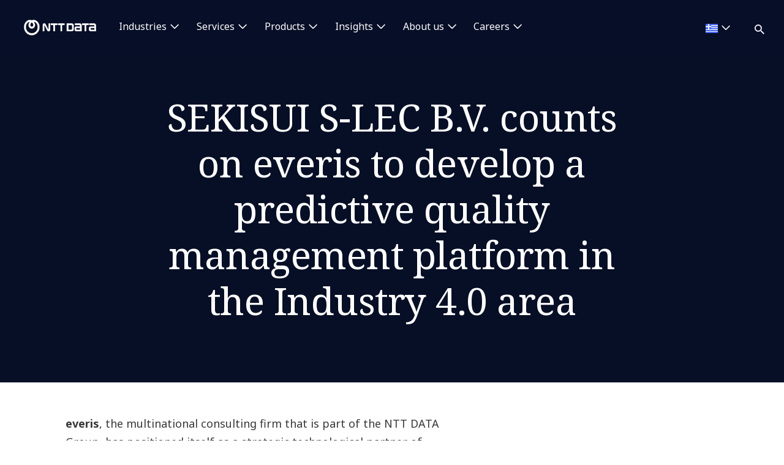

--- FILE ---
content_type: text/html; charset=utf-8
request_url: https://gr.nttdata.com/newsfolder/sekisui-s-lec-bv-counts-everis-develop-predictive-quality-management-platform-industry
body_size: 15106
content:

<!DOCTYPE html>
<html lang="en-GB">
<head>
    

                        <!-- Google Tag Manager -->
                        <script nonce="pT1oJ8qcI4LVCFirYKLbvplI8kE=" type="text/javascript">
                                    (function (w, d, s, l, i) {
                                    w[l] = w[l] || []; w[l].push({
                                        'gtm.start':
            new Date().getTime(),event:'gtm.js'});var f=d.getElementsByTagName(s)[0],
            j=d.createElement(s),dl=l!='dataLayer'?'&l='+l:'';j.async=true;j.src=
            'https://www.googletagmanager.com/gtm.js?id='+i+dl;f.parentNode.insertBefore(j,f);
            })(window,document,'script','dataLayer','GTM-NBZC6RZ');</script>
                        <!-- End Google Tag Manager -->

    <meta charset="utf-8">
    <meta http-equiv="X-UA-Compatible" content="IE=edge,chrome=1">
    <meta name="viewport" content="width=device-width, initial-scale=1.0">
    <meta http-equiv="Content-Type" content="text/html; charset=utf-8" />


            <script type="text/javascript" nonce="pT1oJ8qcI4LVCFirYKLbvplI8kE=" delay="/dist/highlightjs/highlight.min.js"></script>
            <script type="text/javascript" nonce="pT1oJ8qcI4LVCFirYKLbvplI8kE=" delay="/dist/highlightjs/go.min.js"></script>
        <link rel="stylesheet" href="/dist/highlightjs/default.min.css">

    <script type="text/javascript" nonce="pT1oJ8qcI4LVCFirYKLbvplI8kE=" src="/dist/js/main.js?ver=90"></script>
    <script type="text/javascript" nonce="pT1oJ8qcI4LVCFirYKLbvplI8kE=" src="/dist/js/jquery.responsImg.min.js"></script>
    <script type="text/javascript" src="/bundles/emea.js?v=3rVy6L8nRf-_SsJ2E5Kjb9pTIvRsqj-uv3CNisSbLYM1" nonce="pT1oJ8qcI4LVCFirYKLbvplI8kE="></script>

    <link rel="stylesheet" href="/dist/css/style.css?ver=90">
    <link rel="stylesheet" href="/dist/css/emea.css?ver=90">
    <link rel="stylesheet" href="/dist/css/newCountry-selector.css">
    <link rel="stylesheet" href="/dist/css/font-awesome.min.css">




    <recaptcha data-sitekey="6LdT2BMmAAAAAP0R5BhzMlhsuYozYQ0TIsx2sYmE"></recaptcha>
    

    <title>
    SEKISUI S-LEC B.V. counts on everis to develop a predictive quality management platform in the Industry 4.0 area    | NTT DATA</title>
    <meta property="og:title" content="SEKISUI S-LEC B.V. counts on everis to develop a predictive quality management platform in the Industry 4.0 area | NTT DATA" />
<meta property="og:url" content="https://gr.nttdata.com/newsfolder/sekisui-s-lec-bv-counts-everis-develop-predictive-quality-management-platform-industry" />
    <meta property="og:description" content="everis, the multinational consulting firm that is part of the NTT DATA Group, has positioned itself as a strategic technological partner of the Dutch subsidiary of SEKISUI CHEMICAL group, a market leader with over 70 years’ experience in glass interlayer technology. The company manufactures glass components for the automobile and architectural industries." />
    <meta property="og:image" content="https://mc-8afc6902-e56c-432c-8c3f-3991-cdn-endpoint.azureedge.net/-/media/project/emea/benelux/newsroom/location.jpeg?extension=webp&amp;cx=0.5&amp;cy=0.5&amp;cw=1200&amp;ch=630&amp;hash=431F92303E8C6410723E27027EBD8B12" />
<meta property="og:locale" content="en-GB" />
    <meta name="twitter:title" content="
    SEKISUI S-LEC B.V. counts on everis to develop a predictive quality management platform in the Industry 4.0 area   " />
    <meta name="twitter:image" content="https://mc-8afc6902-e56c-432c-8c3f-3991-cdn-endpoint.azureedge.net/-/media/project/emea/benelux/newsroom/location.jpeg?extension=webp&amp;cx=0.5&amp;cy=0.5&amp;cw=280&amp;ch=150&amp;hash=5C15ED0C3B4032660DA373B443EF23FC" />
<meta name="robots" content="index, follow">
<link rel="canonical" href="https://gr.nttdata.com/newsfolder/sekisui-s-lec-bv-counts-everis-develop-predictive-quality-management-platform-industry" />

                <link rel="alternate" href="https://gr.nttdata.com/newsfolder/sekisui-s-lec-bv-counts-everis-develop-predictive-quality-management-platform-industry" hreflang="x-default" />









<script type="text/javascript" nonce="pT1oJ8qcI4LVCFirYKLbvplI8kE=">
    $(() => {
        EMEAL.EVENTS.trackWebsiteLang('en');
        
    })
</script>
<script type="application/ld+json" nonce="pT1oJ8qcI4LVCFirYKLbvplI8kE=">
{
  "@context": "https://schema.org",
  "@type": "NewsArticle",
  "name": "\n    SEKISUI S-LEC B.V. counts on everis to develop a predictive quality management platform in the Industry 4.0 area   ",
  "description": "\n\n\n\n\n\n\n\n\n\n\n\n\n\n\n\n\n\n\n\n\n",
  "url": "https://gr.nttdata.com/newsfolder/sekisui-s-lec-bv-counts-everis-develop-predictive-quality-management-platform-industry",
  "publisher": {
    "@context": "https://schema.org",
    "@type": "Organization",
    "name": "NTT DATA",
    "url": "https://gr.nttdata.com/",
    "logo": {
      "@type": "ImageObject",
      "url": "https://mc-8afc6902-e56c-432c-8c3f-3991-cdn-endpoint.azureedge.net/-/media/project/emea/shared/global-logo/globallogo_nttdata_blue_resized.png?extension=webp"
    }
  }
}
</script>
</head>
<body class="default-device bodyclass">
    
            <!-- Google Tag Manager (noscript) -->
            <noscript>
                <iframe src="https://www.googletagmanager.com/ns.html?id=GTM-NBZC6RZ" height="0" width="0" style="display:none;visibility:hidden"></iframe>
            </noscript>
            <!--End Google Tag Manager (noscript) -->
<div class="scroll-progress-container">
    <div class="scroll-progress"></div>
</div>
<div id="top"></div>
<a href="#main" class="skip">Skip to main content</a>
<div class="navbar-closer hidden" data-bs-dismiss="offcanvas" data-bs-target="#navbarLevel0Collapse" aria-label="Close"></div>
<nav class="navbar navbar-expand-xl">
    <div class="nav-wrapper d-flex justify-content-between">
            <a href="/" aria-label="NTT DATA logo">
                <img class="navbar-brand" src="https://mc-8afc6902-e56c-432c-8c3f-3991-cdn-endpoint.azureedge.net/-/media/project/emea/shared/global-logo/globallogo_nttdata_white_resized.png?extension=webp&amp;amp;hash=82AED889DCD1D6C0BA76C56A5F81B4C6" alt="NTT DATA logo" />
            </a>

            <div class="mobile-top-wrapper">
                    <ul class="navbar-list level-0-mobile">


    <li class="navbar-list-item navbar-list-item-image-only">
        <a href="javascript:void(0)" class="navbar-link navbar-link-image-only search" data-bs-toggle="offcanvas" data-bs-target="#collapseSearch" role="button" aria-controls="collapseSearch">
           <img src="/dist/img/icons/navbar/search.svg" alt="Search" class="navbar-link-icon" />
            <span class="sr-only">
                search
            </span>
        </a>
    </li>
                    </ul>
                <button class="navbar-toggler collapsed"
                        type="button"
                        data-bs-toggle="offcanvas"
                        data-bs-target="#navbarLevel0Collapse"
                        aria-controls="navbarLevel0Collapse"
                        aria-label="Toggle navigation">
                    <span class="navbar-toggler-icon">
                        <span class="navbar-toggler-bar"></span>
                        <span class="navbar-toggler-bar"></span>
                        <span class="navbar-toggler-bar"></span>
                    </span>
                </button>

   
            </div>


    </div>

    <div class="offcanvas offcanvas-end" id="navbarLevel0Collapse">

                <div class="navbar-left">
                    <ul class="navbar-list level-0">


<li class="navbar-list-item">
        <a href="/industries" class="navbar-link has-children collapsed" data-bs-toggle=collapse data-bs-target=#collapseLeft0 aria-controls=collapseLeft0 role=button aria-expanded=false onclick="EMEAL.EVENTS.trackNavbar(0,'Industries')">
            Industries        </a>

    

    <div class="container-fluid">
        <div class="row">

            <div class="col-xl-12">
                <div class="collapse" id="collapseLeft0">

                        <div class="row">
                            <div class="col-xl-10">
                                <ul class="navbar-list level-1 mb-0">
                                    <li class="navbar-list-item">
                                        <a href="/industries" class="navbar-link is-overview">
                                            Industries
                                        </a>
                                    </li>
                                </ul>
                            </div>
                        </div>

                    <div class="row">
                            <div class=col-xl-3>
                                <ul class="navbar-list level-1 ">

                                        <li class="navbar-list-item">
                                                    <a href="/industries/automotive" class="navbar-link "  onclick="EMEAL.EVENTS.trackNavbar(1,'Banking')">
                                                        Automotive
                                                    </a>
                                                <ul class="navbar-list level-2 collapse" id="collapseSubLeft-0-0-0">
                                                </ul>

                                        </li>
                                        <li class="navbar-list-item">
                                                    <a href="/industries/banking" class="navbar-link "  onclick="EMEAL.EVENTS.trackNavbar(1,'Banking')">
                                                        Banking and Financial services
                                                    </a>
                                                <ul class="navbar-list level-2 collapse" id="collapseSubLeft-0-0-1">
                                                </ul>

                                        </li>
                                        <li class="navbar-list-item">
                                                    <a href="/industries/education-and-research" class="navbar-link "  onclick="EMEAL.EVENTS.trackNavbar(1,'Energy')">
                                                        Education and Research
                                                    </a>
                                                <ul class="navbar-list level-2 collapse" id="collapseSubLeft-0-0-2">
                                                </ul>

                                        </li>
                                        <li class="navbar-list-item">
                                                    <a href="/industries/energy-utilities" class="navbar-link "  onclick="EMEAL.EVENTS.trackNavbar(1,'Energy')">
                                                        Energy and Utilities
                                                    </a>
                                                <ul class="navbar-list level-2 collapse" id="collapseSubLeft-0-0-3">
                                                </ul>

                                        </li>

                                </ul>
                            </div>
                            <div class=col-xl-3>
                                <ul class="navbar-list level-1 ">

                                        <li class="navbar-list-item">
                                                    <a href="/industries/health" class="navbar-link "  onclick="EMEAL.EVENTS.trackNavbar(1,'Healthcare')">
                                                        Healthcare
                                                    </a>
                                                <ul class="navbar-list level-2 collapse" id="collapseSubLeft-0-1-0">
                                                </ul>

                                        </li>
                                        <li class="navbar-list-item">
                                                    <a href="/industries/insurance" class="navbar-link "  onclick="EMEAL.EVENTS.trackNavbar(1,'Insurance')">
                                                        Insurance
                                                    </a>
                                                <ul class="navbar-list level-2 collapse" id="collapseSubLeft-0-1-1">
                                                </ul>

                                        </li>
                                        <li class="navbar-list-item">
                                                    <a href="/industries/life-sciences-and-pharma" class="navbar-link "  onclick="EMEAL.EVENTS.trackNavbar(1,'Insurance')">
                                                        Life Sciences and Pharma
                                                    </a>
                                                <ul class="navbar-list level-2 collapse" id="collapseSubLeft-0-1-2">
                                                </ul>

                                        </li>
                                        <li class="navbar-list-item">
                                                    <a href="/industries/manufacturing-consumer-goods" class="navbar-link "  onclick="EMEAL.EVENTS.trackNavbar(1,'CPG')">
                                                        Manufacturing and CPG
                                                    </a>
                                                <ul class="navbar-list level-2 collapse" id="collapseSubLeft-0-1-3">
                                                </ul>

                                        </li>

                                </ul>
                            </div>
                            <div class=col-xl-3>
                                <ul class="navbar-list level-1 ">

                                        <li class="navbar-list-item">
                                                    <a href="/industries/public-sector" class="navbar-link "  onclick="EMEAL.EVENTS.trackNavbar(1,'Public Sector')">
                                                        Public Sector
                                                    </a>
                                                <ul class="navbar-list level-2 collapse" id="collapseSubLeft-0-2-0">
                                                </ul>

                                        </li>
                                        <li class="navbar-list-item">
                                                    <a href="/industries/retail" class="navbar-link "  onclick="EMEAL.EVENTS.trackNavbar(1,'Retail')">
                                                        Retail
                                                    </a>
                                                <ul class="navbar-list level-2 collapse" id="collapseSubLeft-0-2-1">
                                                </ul>

                                        </li>
                                        <li class="navbar-list-item">
                                                    <a href="/industries/telco-media-technology" class="navbar-link "  onclick="EMEAL.EVENTS.trackNavbar(1,'Telco, Media and Technology')">
                                                        Telco, Media and Technology
                                                    </a>
                                                <ul class="navbar-list level-2 collapse" id="collapseSubLeft-0-2-2">
                                                </ul>

                                        </li>
                                        <li class="navbar-list-item">
                                                    <a href="/industries/travel-transportation-logistics" class="navbar-link "  onclick="EMEAL.EVENTS.trackNavbar(1,'Transportation')">
                                                        Travel, Transportation and Logistics
                                                    </a>
                                                <ul class="navbar-list level-2 collapse" id="collapseSubLeft-0-2-3">
                                                </ul>

                                        </li>

                                </ul>
                            </div>
                                            </div>
                </div>
            </div>
        </div>
    </div>


</li>

<li class="navbar-list-item">
        <a href="/services" class="navbar-link has-children collapsed" data-bs-toggle=collapse data-bs-target=#collapseLeft1 aria-controls=collapseLeft1 role=button aria-expanded=false onclick="EMEAL.EVENTS.trackNavbar(0,'Services')">
            Services        </a>

    

    <div class="container-fluid">
        <div class="row">

            <div class="col-xl-12">
                <div class="collapse" id="collapseLeft1">

                        <div class="row">
                            <div class="col-xl-10">
                                <ul class="navbar-list level-1 mb-0">
                                    <li class="navbar-list-item">
                                        <a href="/services" class="navbar-link is-overview">
                                            Services
                                        </a>
                                    </li>
                                </ul>
                            </div>
                        </div>

                    <div class="row">
                            <div class=col-xl-3>
                                <ul class="navbar-list level-1 ">

                                        <li class="navbar-list-item">
                                                    <a href="/services/application-services" class="navbar-link "  onclick="EMEAL.EVENTS.trackNavbar(1,'Application')">
                                                        Application Services
                                                    </a>
                                                <ul class="navbar-list level-2 collapse" id="collapseSubLeft-1-0-0">
                                                </ul>

                                        </li>
                                        <li class="navbar-list-item">
                                                    <a href="/services/bps" class="navbar-link "  onclick="EMEAL.EVENTS.trackNavbar(1,'BPO &amp; Digital Operations')">
                                                        Business Process Services
                                                    </a>
                                                <ul class="navbar-list level-2 collapse" id="collapseSubLeft-1-0-1">
                                                </ul>

                                        </li>
                                        <li class="navbar-list-item">
                                                    <a href="/services/cloud-it" class="navbar-link "  onclick="EMEAL.EVENTS.trackNavbar(1,'Cloud')">
                                                        Cloud
                                                    </a>
                                                <ul class="navbar-list level-2 collapse" id="collapseSubLeft-1-0-2">
                                                </ul>

                                        </li>
                                        <li class="navbar-list-item">
                                                    <a href="/services/business-technology" class="navbar-link "  onclick="EMEAL.EVENTS.trackNavbar(1,'Consulting')">
                                                        Consulting
                                                    </a>
                                                <ul class="navbar-list level-2 collapse" id="collapseSubLeft-1-0-3">
                                                </ul>

                                        </li>
                                        <li class="navbar-list-item">
                                                    <a href="/services/cx-design" class="navbar-link "  onclick="EMEAL.EVENTS.trackNavbar(1,'CX &amp; Design')">
                                                        CX and Digital Products
                                                    </a>
                                                <ul class="navbar-list level-2 collapse" id="collapseSubLeft-1-0-4">
                                                </ul>

                                        </li>

                                </ul>
                            </div>
                            <div class=col-xl-3>
                                <ul class="navbar-list level-1 ">

                                        <li class="navbar-list-item">
                                                    <a href="/services/cybersecurity" class="navbar-link "  onclick="EMEAL.EVENTS.trackNavbar(1,'Cybersecurity')">
                                                        Cybersecurity
                                                    </a>
                                                <ul class="navbar-list level-2 collapse" id="collapseSubLeft-1-1-0">
                                                </ul>

                                        </li>
                                        <li class="navbar-list-item">
                                                    <a href="/services/data-analytics" class="navbar-link "  onclick="EMEAL.EVENTS.trackNavbar(1,'Data &amp; Artificial Intelligence')">
                                                        Data &amp; Artificial Intelligence
                                                    </a>
                                                <ul class="navbar-list level-2 collapse" id="collapseSubLeft-1-1-1">
                                                </ul>

                                        </li>
                                        <li class="navbar-list-item">
                                                    <a href="/services/digital-workplace" class="navbar-link "  onclick="EMEAL.EVENTS.trackNavbar(1,'Digital Workplace')">
                                                        Digital Workplace
                                                    </a>
                                                <ul class="navbar-list level-2 collapse" id="collapseSubLeft-1-1-2">
                                                </ul>

                                        </li>
                                        <li class="navbar-list-item">
                                                    <a href="/services/emerging-tech" class="navbar-link "  onclick="EMEAL.EVENTS.trackNavbar(1,'Emerging Technologies')">
                                                        Edge
                                                    </a>
                                                <ul class="navbar-list level-2 collapse" id="collapseSubLeft-1-1-3">
                                                </ul>

                                        </li>
                                        <li class="navbar-list-item">
                                                    <a href="/services/enterprise-application-platforms" class="navbar-link "  onclick="EMEAL.EVENTS.trackNavbar(1,'Enterprise Application Platforms')">
                                                        Enterprise Application Platforms
                                                    </a>
                                                <ul class="navbar-list level-2 collapse" id="collapseSubLeft-1-1-4">
                                                </ul>

                                        </li>

                                </ul>
                            </div>
                            <div class=col-xl-3>
                                <ul class="navbar-list level-1 ">

                                        <li class="navbar-list-item">
                                                    <a href="/services/generative-ai" class="navbar-link "  onclick="EMEAL.EVENTS.trackNavbar(1,'Generative AI')">
                                                        Generative AI
                                                    </a>
                                                <ul class="navbar-list level-2 collapse" id="collapseSubLeft-1-2-0">
                                                </ul>

                                        </li>
                                        <li class="navbar-list-item">
                                                    <a href="/services/global-data-centers" class="navbar-link "  onclick="EMEAL.EVENTS.trackNavbar(1,'global_data_centers')">
                                                        Global Data Centers
                                                    </a>
                                                <ul class="navbar-list level-2 collapse" id="collapseSubLeft-1-2-1">
                                                </ul>

                                        </li>
                                        <li class="navbar-list-item">
                                                    <a href="/services/infrastructure-solutions" class="navbar-link "  onclick="EMEAL.EVENTS.trackNavbar(1,'infrastructure_solutions')">
                                                        Infrastructure Solutions
                                                    </a>
                                                <ul class="navbar-list level-2 collapse" id="collapseSubLeft-1-2-2">
                                                </ul>

                                        </li>
                                        <li class="navbar-list-item">
                                                    <a href="/services/network-services" class="navbar-link "  onclick="EMEAL.EVENTS.trackNavbar(1,'network-services')">
                                                        Network Services
                                                    </a>
                                                <ul class="navbar-list level-2 collapse" id="collapseSubLeft-1-2-3">
                                                </ul>

                                        </li>
                                        <li class="navbar-list-item">
                                                    <a href="/services/sustainability-services" class="navbar-link "  onclick="EMEAL.EVENTS.trackNavbar(1,'Products')">
                                                        Sustainability Services
                                                    </a>
                                                <ul class="navbar-list level-2 collapse" id="collapseSubLeft-1-2-4">
                                                </ul>

                                        </li>

                                </ul>
                            </div>
                                            </div>
                </div>
            </div>
        </div>
    </div>


</li>

<li class="navbar-list-item">
        <a href="/services/products" class="navbar-link has-children collapsed" data-bs-toggle=collapse data-bs-target=#collapseLeft2 aria-controls=collapseLeft2 role=button aria-expanded=false onclick="EMEAL.EVENTS.trackNavbar(0,'products')">
            Products        </a>

    

    <div class="container-fluid">
        <div class="row">

            <div class="col-xl-12">
                <div class="collapse" id="collapseLeft2">

                        <div class="row">
                            <div class="col-xl-10">
                                <ul class="navbar-list level-1 mb-0">
                                    <li class="navbar-list-item">
                                        <a href="/services/products" class="navbar-link is-overview">
                                            Asset-based Solutions
                                        </a>
                                    </li>
                                </ul>
                            </div>
                        </div>

                    <div class="row">
                            <div class=col-xl-3>
                                <ul class="navbar-list level-1 ">

                                        <li class="navbar-list-item">
                                                    <a href="https://www.syntphony.com" class="navbar-link is-external" target=_blank onclick="EMEAL.EVENTS.trackNavbar(1,'')">
                                                        Syntphony
                                                    </a>
                                                <ul class="navbar-list level-2 collapse" id="collapseSubLeft-2-0-0">
                                                </ul>

                                        </li>

                                </ul>
                            </div>
                                            </div>
                </div>
            </div>
        </div>
    </div>


</li>

<li class="navbar-list-item">
        <a href="/insights" class="navbar-link has-children collapsed" data-bs-toggle=collapse data-bs-target=#collapseLeft3 aria-controls=collapseLeft3 role=button aria-expanded=false onclick="EMEAL.EVENTS.trackNavbar(0,'Insights')">
            Insights        </a>

    

    <div class="container-fluid">
        <div class="row">

            <div class="col-xl-12">
                <div class="collapse" id="collapseLeft3">

                        <div class="row">
                            <div class="col-xl-10">
                                <ul class="navbar-list level-1 mb-0">
                                    <li class="navbar-list-item">
                                        <a href="/all-insights" class="navbar-link is-overview">
                                            Insights
                                        </a>
                                    </li>
                                </ul>
                            </div>
                        </div>

                    <div class="row">
                            <div class=col-xl-3>
                                <ul class="navbar-list level-1 ">

                                        <li class="navbar-list-item">
                                                    <a href="/all-insights?ct=Blog" class="navbar-link "  onclick="EMEAL.EVENTS.trackNavbar(1,'Blog Posts')">
                                                        Blog Posts
                                                    </a>
                                                <ul class="navbar-list level-2 collapse" id="collapseSubLeft-3-0-0">
                                                </ul>

                                        </li>

                                </ul>
                            </div>
                            <div class=col-xl-3>
                                <ul class="navbar-list level-1 ">

                                        <li class="navbar-list-item">
                                                    <a href="/news" class="navbar-link "  onclick="EMEAL.EVENTS.trackNavbar(1,'Newsroom')">
                                                        Newsroom
                                                    </a>
                                                <ul class="navbar-list level-2 collapse" id="collapseSubLeft-3-1-0">
                                                </ul>

                                        </li>

                                </ul>
                            </div>
                                            </div>
                </div>
            </div>
        </div>
    </div>


</li>

<li class="navbar-list-item">
        <a href="/about-us" class="navbar-link has-children collapsed" data-bs-toggle=collapse data-bs-target=#collapseLeft4 aria-controls=collapseLeft4 role=button aria-expanded=false onclick="EMEAL.EVENTS.trackNavbar(0,'About us')">
            About us        </a>

    

    <div class="container-fluid">
        <div class="row">

            <div class="col-xl-12">
                <div class="collapse" id="collapseLeft4">

                        <div class="row">
                            <div class="col-xl-10">
                                <ul class="navbar-list level-1 mb-0">
                                    <li class="navbar-list-item">
                                        <a href="/about-us" class="navbar-link is-overview">
                                            About us
                                        </a>
                                    </li>
                                </ul>
                            </div>
                        </div>

                    <div class="row">
                            <div class=col-xl-3>
                                <ul class="navbar-list level-1 ">

                                        <li class="navbar-list-item">
                                                    <span class="navbar-link has-children collapsed" data-bs-toggle=collapse data-bs-target=#collapseSubLeft-4-0-0 aria-controls=collapseSubLeft-4-0-0 role=button aria-expanded=false>
                                                        Who we are
                                                    </span>
                                                <ul class="navbar-list level-2 collapse" id="collapseSubLeft-4-0-0">


    <li class="navbar-list-item">
        <a href="/leadership" class="navbar-link "  onclick="EMEAL.EVENTS.trackNavbar(2,'Leadership')">Leadership</a>
    </li>


    <li class="navbar-list-item">
        <a href="/about-us/ignite-tomorrow-today" class="navbar-link "  onclick="EMEAL.EVENTS.trackNavbar(2,'ignite-tomorrow-today')">Ignite tomorrow, today</a>
    </li>


    <li class="navbar-list-item">
        <a href="/alliances" class="navbar-link "  onclick="EMEAL.EVENTS.trackNavbar(2,'Partnerships')">Our partners</a>
    </li>
                                                </ul>

                                        </li>

                                </ul>
                            </div>
                            <div class=col-xl-3>
                                <ul class="navbar-list level-1 ">

                                        <li class="navbar-list-item">
                                                    <span class="navbar-link has-children collapsed" data-bs-toggle=collapse data-bs-target=#collapseSubLeft-4-1-0 aria-controls=collapseSubLeft-4-1-0 role=button aria-expanded=false>
                                                        NTT DATA in action
                                                    </span>
                                                <ul class="navbar-list level-2 collapse" id="collapseSubLeft-4-1-0">


    <li class="navbar-list-item">
        <a href="/about-us/events" class="navbar-link "  onclick="EMEAL.EVENTS.trackNavbar(2,'events')">Events</a>
    </li>


    <li class="navbar-list-item">
        <a href="/news" class="navbar-link "  onclick="EMEAL.EVENTS.trackNavbar(2,'news')">News</a>
    </li>


    <li class="navbar-list-item">
        <a href="/about-us/innovation" class="navbar-link "  onclick="EMEAL.EVENTS.trackNavbar(2,'Innovation')">Innovation</a>
    </li>


    <li class="navbar-list-item">
        <a href="/about-us/sport-sponsorships" class="navbar-link "  onclick="EMEAL.EVENTS.trackNavbar(2,'Sport Sponsorships')">Sport Sponsorships</a>
    </li>
                                                </ul>

                                        </li>

                                </ul>
                            </div>
                            <div class=col-xl-3>
                                <ul class="navbar-list level-1 ">

                                        <li class="navbar-list-item">
                                                    <span class="navbar-link has-children collapsed" data-bs-toggle=collapse data-bs-target=#collapseSubLeft-4-2-0 aria-controls=collapseSubLeft-4-2-0 role=button aria-expanded=false>
                                                        Our commitments
                                                    </span>
                                                <ul class="navbar-list level-2 collapse" id="collapseSubLeft-4-2-0">


    <li class="navbar-list-item">
        <a href="/about-us/sustainability-esg" class="navbar-link "  onclick="EMEAL.EVENTS.trackNavbar(2,'ESG')">Sustainability &amp; ESG</a>
    </li>


    <li class="navbar-list-item">
        <a href="/about-us/diversity-equity-inclusion" class="navbar-link "  onclick="EMEAL.EVENTS.trackNavbar(2,'Diversity Equity and Inclusion')">Diversity, Equity &amp; Inclusion</a>
    </li>


    <li class="navbar-list-item">
        <a href="https://www.nttdatafoundation.com/es-en" class="navbar-link is-external" target=_blank onclick="EMEAL.EVENTS.trackNavbar(2,'')">NTT DATA Foundation</a>
    </li>
                                                </ul>

                                        </li>

                                </ul>
                            </div>
                                                    <div class="col-xl-3 featured-col">
                                <img src="https://mc-8afc6902-e56c-432c-8c3f-3991-cdn-endpoint.azureedge.net/-/media/project/emea/shared/ibiol/esg-report-2025/portada-cielo.png?extension=webp&amp;cx=0.5&amp;cy=0.5&amp;cw=450&amp;ch=250&amp;hash=7D0BFDDA1B74B4479C4828236406559F" alt="portada" />
                                <p class="is-heading">Sustainability Report</p>
                                <p>Non-Financial Information Statement 24/25</p>
                                <p>
                                    <a href="/landings/esg-sustainability-report">Read more</a>
                                </p>
                            </div>
                    </div>
                </div>
            </div>
        </div>
    </div>


</li>

<li class="navbar-list-item">
        <a href="/careers" class="navbar-link has-children collapsed" data-bs-toggle=collapse data-bs-target=#collapseLeft5 aria-controls=collapseLeft5 role=button aria-expanded=false onclick="EMEAL.EVENTS.trackNavbar(0,'Careers')">
            Careers        </a>

    

    <div class="container-fluid">
        <div class="row">

            <div class="col-xl-12">
                <div class="collapse" id="collapseLeft5">

                        <div class="row">
                            <div class="col-xl-10">
                                <ul class="navbar-list level-1 mb-0">
                                    <li class="navbar-list-item">
                                        <a href="/careers" class="navbar-link is-overview">
                                            Careers
                                        </a>
                                    </li>
                                </ul>
                            </div>
                        </div>

                    <div class="row">
                            <div class=col-xl-3>
                                <ul class="navbar-list level-1 ">

                                        <li class="navbar-list-item">
                                                    <a href="https://careers.emeal.nttdata.com/s/careers?language=en_US" class="navbar-link is-external" target=_blank onclick="EMEAL.EVENTS.trackNavbar(1,'What we offer you')">
                                                        What we offer you
                                                    </a>
                                                <ul class="navbar-list level-2 collapse" id="collapseSubLeft-5-0-0">
                                                </ul>

                                        </li>

                                </ul>
                            </div>
                            <div class=col-xl-3>
                                <ul class="navbar-list level-1 ">

                                        <li class="navbar-list-item">
                                                    <a href="https://careers.emeal.nttdata.com/s/jobs?language=en_US&amp;pcountry=Grecia" class="navbar-link is-external" target=_blank onclick="EMEAL.EVENTS.trackNavbar(1,'Job opportunities')">
                                                        Job opportunities
                                                    </a>
                                                <ul class="navbar-list level-2 collapse" id="collapseSubLeft-5-1-0">
                                                </ul>

                                        </li>

                                </ul>
                            </div>
                                            </div>
                </div>
            </div>
        </div>
    </div>


</li>                    </ul>
                </div>
            <div class="navbar-right">

<li class="navbar-list-item navbar-list-item-image-only mob-d-none country-selector" data-bs-toggle="modal" data-bs-target="#countrySelectorModal">
    <button class="countryDetail navbar-link">
        <img src="" alt="">
        <span class="countryname"></span>
        <span class="country_SelectLanguage"></span>
    </button>
</li>
                <ul class="navbar-list level-0">


    <li class="navbar-list-item">
        <a href="javascript:void(0)" class="navbar-link has-icon text-hidden has-children search collapsed d-none d-xl-block" data-bs-toggle="offcanvas" data-bs-target="#collapseSearch" role="button"
           aria-expanded="false" aria-controls="collapseSearch">

            <img class="navbar-link-icon" src="/dist/img/icons/navbar/search.svg" alt="Search"
                 aria-hidden="true"><span class="navbar-link-text">Search</span>
        </a>
        
    </li>
                </ul>
            </div>

    </div>



<div class="modal country-selector-modal fade" id="countrySelectorModal" tabindex="0" aria-labelledby="countrySelectorModalLabel" aria-hidden="true">
    <div class="modal-dialog">
        <div class="modal-content country-selector-modal-content">
            <div class="container-fluid">
                <div class="row">
                    <div class="col-sm-12">
                        <div class="new_countrySelect-container">
                            <div class="new_countrySelect-header">
                                <span id="display_title_CountrySelector"></span>
                                <span class="mob-d-none" id="closeHeader_CountrySelector" data-bs-toggle="modal" data-bs-target="#countrySelectorModal" data-bs-dismiss="modal"><i class="fa-solid fa-xmark"></i></span>
                            </div>
                            <div class="new_countrySelect-CurrentLabel" id="new_countrySelect-CurrentLabel"></div>
                            <div class="new_countrySelect-inputArea">
                                <label for="inputCountry" id="display_label_CountrySelector"></label>
                                <div class="new_countrySelector_Inputcntr">
                                    <input type="text" id="inputCountry" onkeyup="countryFilterFunc(this.value)" autocomplete="off" />
                                    <span id="country_search" class="country_search"><i class="fa-solid fa-magnifying-glass"></i></span>
                                    <span id="country_search_close" class="country_search_close" onclick="resetCountryList()"><i class="fa-solid fa-circle-xmark"></i></span>
                                </div>

                            </div>
                            <div class="new_countrySelect-suggestArea" id="new_countrySelectSuggestion"></div>
                            <div class="new_countrySelect-notAvailable" id="new_countrySelectnotAvailable">
                            </div>
                        </div>
                    </div>
                </div>
            </div>
        </div>
    </div>
    <input type="hidden" id="cs-targetHostname" value="gr.nttdata.com" />
    <input type="hidden" id="cs-virtualFolder" value="/" />
    <input type="hidden" id="cs-language" value="en-GB" />
</div>
    

</nav>

<div class="offcanvas offcanvas-top is-search" id="collapseSearch">
    <div class="search-wrapper py-5">
        <form class="search search-input-js-component" action="/search">
                    <div class="input-group">
            <input type="search" class="form-control" placeholder="What are you looking for?" aria-label="aria-label"
                   name="keyword" data-searchInputItemId="{56AEE03F-8CD4-4632-8BA7-D83B6943E8A6}" data-autocomplete="1">
            <div class="input-group-appendx">
                <button type="submit"
                        class="btn btn-secondary ">
                    Search
                    <div class="cta-search">
    <div class="icon">
        <svg aria-hidden="true" xmlns="http://www.w3.org/2000/svg" viewBox="0 0 16 16"><path d="M11.435 10.063h-.723l-.256-.247a5.92 5.92 0 001.437-3.87 5.946 5.946 0 10-5.947 5.947 5.92 5.92 0 003.87-1.437l.247.256v.723L14.637 16 16 14.637l-4.565-4.574zm-5.489 0A4.111 4.111 0 011.83 5.946 4.111 4.111 0 015.946 1.83a4.111 4.111 0 014.117 4.116 4.111 4.111 0 01-4.117 4.117z" fill="#141414" fill-rule="evenodd" /></svg>
    </div>
</div>

                </button>
            </div>

        </div>
        <div class="tt-menu">

        </div>



        </form>
    </div>
</div>
    <!-- Start Hero -->
        <div class="jumbotron jumbotron-fluid bg-primary ">
            <div class="hero-titles text-center ">
                <div class="container">
                    <div class="row">
                        <div class="col-10 offset-1">
                            <h1 class="">
    SEKISUI S-LEC B.V. counts on everis to develop a predictive quality management platform in the Industry 4.0 area   </h1>
                        </div>
                    </div>
                </div>
            </div>
        </div>
<!-- End Hero -->

<section id="main" class="article-wrapper">
    <div class="container-fluid">
        <div class="row">
            <div class="col-lg-7 ">
                <article id="articleTask">
                        <div class="wysiwyg-content">

        <p><strong>everis</strong>, the multinational consulting firm that is part of the NTT DATA Group, has positioned itself as a strategic technological partner of the Dutch subsidiary of SEKISUI CHEMICAL group, a market leader with over 70 years’ experience in <em>glass interlayer technology</em>. The company manufactures glass components for the automobile and architectural industries. On this occasion, it decided to start up—along with the consultancy—a predictive quality management platform, which will be part of a digital transformation process in the environment of the new digital manufacturing technology: Industry 4.0.</p>

<p>Both companies <a href="/-/media/project/emea/greece/newsroom/sekisui_caso_de_exito_v04_ingles_def_190721.pdf" target="_blank">joined forces to create a functional platform</a> that centralizes data, maximizing calculations, connectivity, analysis and intelligence, man-machine interactions and digital to physical conversions. The fruit of this collaboration was a differential model that represents a competitive advantage in the industrial sector to maximize revenues and profits.</p>

<p>SEKISUI S-LEC B.V. is a company that employs unique fine particle, adhesion and precise synthesis technologies to develop and supply high-performance intermediate materials for a wide range of fields, including electronics, mobility, construction materials and infrastructures. In this Industry 4.0 context, the manufacturer sought an effective method to predict product quality according to—for example—the status of the production line or the environment.</p>

<p><strong>A three-phase project</strong></p>
<p>Starting from a viability study and a minimum viable product (MVP) for a pilot production line, the goal of this project was to build a comprehensive and scalable prediction and management solution that was user friendly and cross-cutting. To this end, it employed the most advanced AI technologies on a data analysis platform that considered operating constraints.</p>

<p>For project development, <strong>everis </strong>therefore established three well-differentiated phases. In the first (exploration and viability), sensor data were analyzed to verify that they could be used to develop the future model. This is a common practice in industrial control engineering due to the wide range of sensors and procurement standards for sensor data. To this end, it analyzed the data obtained from the sensor (data quality, validity and consistency assessment) and conducted a viability study of process modelling (number of available variables, required precision…).</p>
<p>In the second phase to assess the viability of the model, its viability was evaluated and validated after development in offline mode (not connected directly to the sensor) in different <strong>everis</strong> test environments. Finally, during the deployment phase, the platform was implemented to view the predictions on a real-time digital dashboard for its daily use.</p>

<p><strong>Precision, prediction, differential model</strong></p>
<p>The outcome was over 200 sensor data examined to identify the most relevant attributes. The developed model has a prediction precision of 94%, representing a 50% improvement over the baseline. The process capability index (CPK), a measure of the ability to produce output within the specification limits, was increased a 34%. In addition, the use of automatic control techniques based on the model's predictions can boost the enhancement to 50%.</p>
<p>This focus translates into a differential model and represents a competitive advantage in the sector to maximize revenues and profits in today’s highly competitive and low-margin markets. Compliance with high quality standards can reduce both inhouse costs (problems associated with the product before delivery, such as scarcity, waste and delays) and external costs (arising after delivery due to withdrawals and warranty costs).</p>

<p>According to Martin van Neer, Senior process engineer from SEKISUI S-LEC B.V., “<em>We are very happy with how the collaboration with the <strong>everis</strong> team went and we’re convinced that this will surely extend our close partnership in the future. On our side, the project was mainly to show a PoC of the technology and investigate the potential benefits. Considering the outcome of this project, the technology we’ve implemented has proven to be beneficial for us in our continuous search to increase the quality of our products.</em>”</p>

<p>For his part, Miguel Angel Fuentes de la Fuente, Head of Industry 4.0 from <strong>everis</strong>, states that “<em>from our viewpoint, initiatives related to Industry 4.0 require comprehensive solutions adapted to the specific needs and challenges of the industrial environment</em>”. The executive believes that “<em>these solutions must be based on three core areas:</em><em> advanced complex analytics and algorithms for industrial processes, Big Data architectures and operational methodology. This is undoubtedly one of the mainstays of this important project’s success</em>.”</p>

<p><strong>everis</strong> and SEKISUI S-LEC B.V. will keep working together to evolve the solution with functionalities with other sophisticated features to improve prediction precision and adapt it to a wide variety of manufacturing process scenarios.</p>


    </div>
    <div class="article-tags">
        <p class="label">Article Tags:</p>
                <a href="/all-insights?ct=News" class="article-tag">News</a>
    </div>

                </article>
            </div>
            <div class="col-lg-5 mt-5">
                <aside class="article-sidebar" id="articleSidebar">
    
    <div id="stickySidebarContent">
            <div class="grouped-social-icons">
        <div class="social-icons ">
                <p>Share:</p>
                                                <a href="mailto:?body=https://gr.nttdata.com/newsfolder/sekisui-s-lec-bv-counts-everis-develop-predictive-quality-management-platform-industry&amp;subject=
    SEKISUI S-LEC B.V. counts on everis to develop a predictive quality management platform in the Industry 4.0 area   " class="social-icon icon-email" target="_blank" aria-label="email"></a>
                                    <a href="https://www.facebook.com/sharer.php?u=https://gr.nttdata.com/newsfolder/sekisui-s-lec-bv-counts-everis-develop-predictive-quality-management-platform-industry" class="social-icon icon-facebook" target="_blank" aria-label="facebook"></a>
                                    <a href="https://www.linkedin.com/sharing/share-offsite/?mini=true&amp;url=https://gr.nttdata.com/newsfolder/sekisui-s-lec-bv-counts-everis-develop-predictive-quality-management-platform-industry" class="social-icon icon-linkedin" target="_blank" aria-label="linkedin"></a>
                                    <a href="https://twitter.com/intent/tweet?url=https://gr.nttdata.com/newsfolder/sekisui-s-lec-bv-counts-everis-develop-predictive-quality-management-platform-industry&amp;text=
    SEKISUI S-LEC B.V. counts on everis to develop a predictive quality management platform in the Industry 4.0 area   " class="social-icon icon-twitter" target="_blank" aria-label="twitter"></a>
                                    <a href="https://api.whatsapp.com/send?text=https://gr.nttdata.com/newsfolder/sekisui-s-lec-bv-counts-everis-develop-predictive-quality-management-platform-industry" class="social-icon icon-whatsapp" target="_blank" aria-label="whatsapp"></a>
        </div>
    </div>

    </div>
</aside>
            </div>
            <div class="col-12"><hr /></div>
        </div>
    </div>
</section>
        <section class="bg-primary-7  bg-is-bottom-half">
            <div class="container-fluid">
                    <div class="row">
                            <div class="col-sm-6">
    <div class="card card-bg-image is-next-cta  has-rounded-corner is-rounded-top-left "
       style="background-image: url('https://mc-8afc6902-e56c-432c-8c3f-3991-cdn-endpoint.azureedge.net/-/media/project/emea/benelux/a-images/computer2.jpg?extension=webp&amp;cx=0.5&amp;cy=0.5&amp;cw=1000&amp;ch=667&amp;hash=47448E4CAF7E4535BBCF2BD072B10B34')">
        <div class="card-body">
            <div class="body-inner">
                <p class="tag">ㅤ</p>
                <a href="https://careers.emeal.nttdata.com/s/jobs?language=en_US&amp;pcountry=Grecia" target="_blank" class="stretched-link">
                    <h3 class="card-title h3">Career opportunities</h3>
                </a>
            </div>
        </div>
        <div class="overlay"></div>
        <div class="card-footer text-muted">
            <div class="cta--arrow">
    <div class="icon">
        <svg aria-hidden="true" width="11px" height="11px" viewBox="0 0 11 11" version="1.1" xmlns="http://www.w3.org/2000/svg" xmlns:xlink="http://www.w3.org/1999/xlink">
            <g id="Symbols" stroke="none" stroke-width="1" fill="none" fill-rule="evenodd">
                <g class="arrow-group" transform="translate(-7.000000, -7.000000)">
                    <path d="M12.8824333,7 L18,12.5000197 L12.8824333,18 L11.8125183,16.8502914 L15.097,13.32 L7,13.3203142 L7,11.6788584 L15.097,11.678 L11.8125183,8.14970861 L12.8824333,7 Z"></path>
                </g>
            </g>
        </svg>

    </div>
</div>
        </div>
    </div>
                            </div>
                            <div class="col-sm-6">
    <div class="card card-bg-image is-next-cta  has-rounded-corner is-rounded-top-right "
       style="background-image: url('https://mc-8afc6902-e56c-432c-8c3f-3991-cdn-endpoint.azureedge.net/-/media/project/emea/benelux/a-images/careers-tab-izq.jpg?extension=webp&amp;cx=0.5&amp;cy=0.5&amp;cw=1000&amp;ch=667&amp;hash=089B671BCB9FF87E9E4908C78118C700')">
        <div class="card-body">
            <div class="body-inner">
                <p class="tag">ㅤ</p>
                <a href="https://www.nttdata.com/global/en/careers?category=see-job" target="_blank" class="stretched-link">
                    <h3 class="card-title h3">Opportunities in other countries</h3>
                </a>
            </div>
        </div>
        <div class="overlay"></div>
        <div class="card-footer text-muted">
            <div class="cta--arrow">
    <div class="icon">
        <svg aria-hidden="true" width="11px" height="11px" viewBox="0 0 11 11" version="1.1" xmlns="http://www.w3.org/2000/svg" xmlns:xlink="http://www.w3.org/1999/xlink">
            <g id="Symbols" stroke="none" stroke-width="1" fill="none" fill-rule="evenodd">
                <g class="arrow-group" transform="translate(-7.000000, -7.000000)">
                    <path d="M12.8824333,7 L18,12.5000197 L12.8824333,18 L11.8125183,16.8502914 L15.097,13.32 L7,13.3203142 L7,11.6788584 L15.097,11.678 L11.8125183,8.14970861 L12.8824333,7 Z"></path>
                </g>
            </g>
        </svg>

    </div>
</div>
        </div>
    </div>
                            </div>
                                                
                    </div>
            </div>
        </section>
            <section class="contact-cta bg-primary-7">
                <div class="container-fluid">
                    <div class="row">
                        <div class="col-sm-10 offset-sm-1 col-md-8 offset-md-2 col-lg-8 offset-lg-2 col-xl-6 offset-xl-3">
                                <div class="text-contact-cta text-center">
        <p class="heading">How can we help you?</p>
        <p></p>
            <a id=btn-contact href="/contact-us" class="btn btn-secondary "  >
        Get in touch
<div class="cta--arrow">
    <div class="icon">
        <svg aria-hidden="true" width="11px" height="11px" viewBox="0 0 11 11" version="1.1" xmlns="http://www.w3.org/2000/svg" xmlns:xlink="http://www.w3.org/1999/xlink">
            <g id="Symbols" stroke="none" stroke-width="1" fill="none" fill-rule="evenodd">
                <g class="arrow-group" transform="translate(-7.000000, -7.000000)">
                    <path d="M12.8824333,7 L18,12.5000197 L12.8824333,18 L11.8125183,16.8502914 L15.097,13.32 L7,13.3203142 L7,11.6788584 L15.097,11.678 L11.8125183,8.14970861 L12.8824333,7 Z"></path>
                </g>
            </g>
        </svg>

    </div>
</div>    </a>

    </div>

                        </div>
                    </div>
                </div>
            </section>



    <footer class="footer">
        <div class="container-fluid">

            <div class="row">
                <div class="col-12">
                    <img class="footer-logo mb-lg-3" src=https://mc-8afc6902-e56c-432c-8c3f-3991-cdn-endpoint.azureedge.net/-/media/project/emea/shared/global-logo/globallogo_nttdata_white_resized.png?extension=webp&amp;amp;hash=82AED889DCD1D6C0BA76C56A5F81B4C6 alt="NTT Data logo">
                </div>
            </div>

            <div class="row">

                <div class="col-lg-6">
                    <div class="row">
                        <div class="col-12">
                                <div class="grouped-social-icons">
        <div class="social-icons ">
                                                <a href="https://www.linkedin.com/company/ntt-data-europe-latam/ " class="social-icon icon-linkedin" target="_blank" aria-label="linkedin"></a>
                                    <a href="https://www.youtube.com/c/NTTDATAEuropeLatam" class="social-icon icon-youtube" target="_blank" aria-label="youtube"></a>
                                    <a href="https://www.instagram.com/nttdata.benelux/" class="social-icon icon-instagram" target="_blank" aria-label="instagram"></a>
        </div>
    </div>

                        </div>
                    </div>
                </div>

                <div class="col-lg-6">
                            <ul class="footer-list column-list mb-3">
                                            <li class="footer-list-item">
                                                <a href="/industries" class="footer-link" >
Industries                                                </a>
                                            </li>
                                            <li class="footer-list-item">
                                                <a href="/services" class="footer-link" >
Services                                                </a>
                                            </li>
                                            <li class="footer-list-item">
                                                <a href="/services/products" class="footer-link" >
Products                                                </a>
                                            </li>
                                            <li class="footer-list-item">
                                                <a href="/insights" class="footer-link" >
Insights                                                </a>
                                            </li>
                                            <li class="footer-list-item">
                                                <a href="/about-us" class="footer-link" >
About Us                                                </a>
                                            </li>
                                            <li class="footer-list-item">
                                                <a href="/careers" class="footer-link" >
Careers                                                </a>
                                            </li>
                            </ul>

                </div>
            </div>

            <div class="row">
                <div class="col-lg-6">
                        <p class="footer-text">
                            &#169; Copyright 2025 NTT DATA Spain and Affiliates
                        </p>
                                    </div>
            </div>
            <hr />


            <div class="row">
                <div class="col-xl-9">
                    <ul class="footer-list mb-3">
                                        <li class="footer-list-item">
                                            <a href="/legal-notice" class="footer-link" >

Legal notice                                            </a>
                                        </li>
                                        <li class="footer-list-item">
                                            <a href="/group-companies" class="footer-link" >

Companies                                             </a>
                                        </li>
                                        <li class="footer-list-item">
                                            <a href="https://dam.nttdata.com/api/public/content/Integrated-Services-Management-Policy?v=0a010055" class="footer-link" >

Integrated Services Management Policy                                            </a>
                                        </li>
                                        <li class="footer-list-item">
                                            <a href="/privacy-and-cookie-policy" class="footer-link" >

Privacy &amp; Cookie Policy                                            </a>
                                        </li>
                                        <li class="footer-list-item">
                                            <a href="https://dam.nttdata.com/api/public/content/2b4111c3321f45cea7f68c2c853b0d9e?v=fb5ee082" class="footer-link" target=_blank rel=&#39;noopener noreferrer&#39;>

Code of ethics                                            </a>
                                        </li>
                                        <li class="footer-list-item">
                                            <a href="/report-ethical-concern" class="footer-link" >

Report Ethical/Compliance Concerns                                            </a>
                                        </li>
                                        <li class="footer-list-item">
                                            <a href="https://gr.nttdata.com/documents/policies/quality-policy-en_v02.pdf" class="footer-link" >

Quality Policy                                            </a>
                                        </li>
                                        <li class="footer-list-item">
                                            <a href="https://nttdata.com/" class="footer-link" target=_blank rel=&#39;noopener noreferrer&#39;>

NTT DATA&#160;                                            </a>
                                        </li>
                    </ul>
                </div>

                <div class="col-xl-3 text-right">
                    <a href="#top" class="footer-link">
                        Back To Top
                        <img src="/dist/img/icons/arrow-up-white.svg" aria-hidden="true" class="icon">
                    </a>
                </div>
            </div>
        </div>
    </footer>


    





    <script nonce="pT1oJ8qcI4LVCFirYKLbvplI8kE=" type="text/javascript">
        var forms = document.getElementsByClassName('js-form-component');
        if (forms.length > 0) {
            (function () {
                var b = document.createElement("script");
                b.type = "text/javascript";
                b.async = true;
                b.defer = true;
                b.src = "https://www.google.com/recaptcha/api.js?onload=onLoadRecaptchaCallback";
                document.body.appendChild(b);
            })();
        }
    </script>

    
<script type="text/javascript" nonce="pT1oJ8qcI4LVCFirYKLbvplI8kE=">
        var altxEventListScripts = ["keydown", "mousemove", "wheel", "touchmove", "touchstart", "touchend"];
        var altxAutoLoadTimeout = setTimeout(runAltxScripts, 10e3);

        function triggerAltxScripts() {
            runAltxScripts();
            clearTimeout(altxAutoLoadTimeout);
            for (var scriptIdx = 0; scriptIdx < altxEventListScripts.length; scriptIdx++) {
                var eventType = altxEventListScripts[scriptIdx];
                window.removeEventListener(eventType, triggerAltxScripts, { passive: !0 });
            }
        }

        function runAltxScripts() {
            if (window.altxScriptsDidInit) {
                return false;
            }
            window.altxScriptsDidInit = true;

            if (''=='1') {
                initEmeaGTM('GTM-NBZC6RZ');
                initEmeaGTM('');

            }

            var delayScripts = Array.from(document.querySelectorAll("script[delay]"));

            for (var delayScriptIdx = 0; delayScriptIdx < delayScripts.length; delayScriptIdx++) {
                var delayScript = delayScripts[delayScriptIdx];
            delayScript.setAttribute("src", delayScript.getAttribute("delay"));
            }
        }

        function initEmeaGTM(id) {
            var script = document.createElement('script');
            script.type = 'text/javascript';
            script.onload = () => {
                window.dataLayer = window.dataLayer || [];
                function gtag() { dataLayer.push(arguments); }
                gtag('js', new Date());
                gtag('config', id);
            }
            script.src = 'https://www.googletagmanager.com/gtag/js?id=' + id;
            script.defer = true;
            document.getElementsByTagName('head')[0].appendChild(script);
        }

        for (var scriptIdx = 0; scriptIdx < altxEventListScripts.length; scriptIdx++) {
            var eventType = altxEventListScripts[scriptIdx];
            window.addEventListener(eventType, triggerAltxScripts, { passive: !0 });
        }

</script>

    <script type="text/javascript" nonce="pT1oJ8qcI4LVCFirYKLbvplI8kE=" src="/dist/js/country-selector.js"></script>
</body>
</html>

--- FILE ---
content_type: text/css
request_url: https://gr.nttdata.com/dist/css/style.css?ver=90
body_size: 192217
content:
@import url(https://fonts.googleapis.com/css?family=Noto+Serif:300,400,500,700|Noto+Sans:400,700&display=swap);
:root,[data-bs-theme=light]{--bs-blue: #0d6efd;--bs-indigo: #6610f2;--bs-purple: #6f42c1;--bs-pink: #d63384;--bs-red: #dc3545;--bs-orange: #fd7e14;--bs-yellow: #ffc107;--bs-green: #198754;--bs-teal: #20c997;--bs-cyan: #0dcaf0;--bs-black: #000;--bs-white: #fff;--bs-gray: #6c757d;--bs-gray-dark: #343a40;--bs-gray-100: #f8f9fa;--bs-gray-200: #e9ecef;--bs-gray-300: #dee2e6;--bs-gray-400: #ced4da;--bs-gray-500: #adb5bd;--bs-gray-600: #6c757d;--bs-gray-700: #495057;--bs-gray-800: #343a40;--bs-gray-900: #212529;--bs-primary: #070F26;--bs-secondary: #E6B600;--bs-success: green;--bs-info: #E6B600;--bs-warning: #CD1517;--bs-danger: #CD1517;--bs-light: #B8C2CC;--bs-dark: #8795A1;--bs-primary-rgb: 7, 15, 38;--bs-secondary-rgb: 230, 182, 0;--bs-success-rgb: 0, 128, 0;--bs-info-rgb: 230, 182, 0;--bs-warning-rgb: 205, 21, 23;--bs-danger-rgb: 205, 21, 23;--bs-light-rgb: 184, 194, 204;--bs-dark-rgb: 135, 149, 161;--bs-primary-text-emphasis: rgb(2.8, 6, 15.2);--bs-secondary-text-emphasis: rgb(92, 72.8, 0);--bs-success-text-emphasis: rgb(0, 51.2, 0);--bs-info-text-emphasis: rgb(92, 72.8, 0);--bs-warning-text-emphasis: rgb(82, 8.4, 9.2);--bs-danger-text-emphasis: rgb(82, 8.4, 9.2);--bs-light-text-emphasis: #495057;--bs-dark-text-emphasis: #495057;--bs-primary-bg-subtle: rgb(205.4, 207, 211.6);--bs-secondary-bg-subtle: rgb(250, 240.4, 204);--bs-success-bg-subtle: rgb(204, 229.6, 204);--bs-info-bg-subtle: rgb(250, 240.4, 204);--bs-warning-bg-subtle: rgb(245, 208.2, 208.6);--bs-danger-bg-subtle: rgb(245, 208.2, 208.6);--bs-light-bg-subtle: rgb(251.5, 252, 252.5);--bs-dark-bg-subtle: #ced4da;--bs-primary-border-subtle: rgb(155.8, 159, 168.2);--bs-secondary-border-subtle: rgb(245, 225.8, 153);--bs-success-border-subtle: rgb(153, 204.2, 153);--bs-info-border-subtle: rgb(245, 225.8, 153);--bs-warning-border-subtle: rgb(235, 161.4, 162.2);--bs-danger-border-subtle: rgb(235, 161.4, 162.2);--bs-light-border-subtle: #e9ecef;--bs-dark-border-subtle: #adb5bd;--bs-white-rgb: 255, 255, 255;--bs-black-rgb: 0, 0, 0;--bs-font-sans-serif: "Noto Sans", sans-serif;--bs-font-monospace: SFMono-Regular, Menlo, Monaco, Consolas, "Liberation Mono", "Courier New", monospace;--bs-gradient: linear-gradient(180deg, rgba(255, 255, 255, 0.15), rgba(255, 255, 255, 0));--bs-body-font-family: "Noto Sans", sans-serif;--bs-body-font-size:1rem;--bs-body-font-weight: 400;--bs-body-line-height: 1.5;--bs-body-color: #212529;--bs-body-color-rgb: 33, 37, 41;--bs-body-bg: #fff;--bs-body-bg-rgb: 255, 255, 255;--bs-emphasis-color: #000;--bs-emphasis-color-rgb: 0, 0, 0;--bs-secondary-color: rgba(33, 37, 41, 0.75);--bs-secondary-color-rgb: 33, 37, 41;--bs-secondary-bg: #e9ecef;--bs-secondary-bg-rgb: 233, 236, 239;--bs-tertiary-color: rgba(33, 37, 41, 0.5);--bs-tertiary-color-rgb: 33, 37, 41;--bs-tertiary-bg: #f8f9fa;--bs-tertiary-bg-rgb: 248, 249, 250;--bs-heading-color: inherit;--bs-link-color: #070F26;--bs-link-color-rgb: 7, 15, 38;--bs-link-decoration: underline;--bs-link-hover-color: #172C7D;--bs-link-hover-color-rgb: 23, 44, 125;--bs-link-hover-decoration: none;--bs-code-color: #d63384;--bs-highlight-color: #212529;--bs-highlight-bg: rgb(255, 242.6, 205.4);--bs-border-width: 1px;--bs-border-style: solid;--bs-border-color: #dee2e6;--bs-border-color-translucent: rgba(0, 0, 0, 0.175);--bs-border-radius: 3rem;--bs-border-radius-sm: 0.2rem;--bs-border-radius-lg: 5rem;--bs-border-radius-xl: 7rem;--bs-border-radius-xxl: 9rem;--bs-border-radius-2xl: var(--bs-border-radius-xxl);--bs-border-radius-pill: 50rem;--bs-box-shadow: 0 0.5rem 1rem rgba(0, 0, 0, 0.15);--bs-box-shadow-sm: 0 0.125rem 0.25rem rgba(0, 0, 0, 0.075);--bs-box-shadow-lg: 0 1rem 3rem rgba(0, 0, 0, 0.175);--bs-box-shadow-inset: inset 0 1px 2px rgba(0, 0, 0, 0.075);--bs-focus-ring-width: 0.25rem;--bs-focus-ring-opacity: 0.25;--bs-focus-ring-color: rgba(7, 15, 38, 0.25);--bs-form-valid-color: green;--bs-form-valid-border-color: green;--bs-form-invalid-color: #CD1517;--bs-form-invalid-border-color: #CD1517}[data-bs-theme=dark]{color-scheme:dark;--bs-body-color: #dee2e6;--bs-body-color-rgb: 222, 226, 230;--bs-body-bg: #212529;--bs-body-bg-rgb: 33, 37, 41;--bs-emphasis-color: #fff;--bs-emphasis-color-rgb: 255, 255, 255;--bs-secondary-color: rgba(222, 226, 230, 0.75);--bs-secondary-color-rgb: 222, 226, 230;--bs-secondary-bg: #343a40;--bs-secondary-bg-rgb: 52, 58, 64;--bs-tertiary-color: rgba(222, 226, 230, 0.5);--bs-tertiary-color-rgb: 222, 226, 230;--bs-tertiary-bg: rgb(42.5, 47.5, 52.5);--bs-tertiary-bg-rgb: 43, 48, 53;--bs-primary-text-emphasis: rgb(106.2, 111, 124.8);--bs-secondary-text-emphasis: rgb(240, 211.2, 102);--bs-success-text-emphasis: rgb(102, 178.8, 102);--bs-info-text-emphasis: rgb(240, 211.2, 102);--bs-warning-text-emphasis: rgb(225, 114.6, 115.8);--bs-danger-text-emphasis: rgb(225, 114.6, 115.8);--bs-light-text-emphasis: #f8f9fa;--bs-dark-text-emphasis: #dee2e6;--bs-primary-bg-subtle: rgb(1.4, 3, 7.6);--bs-secondary-bg-subtle: rgb(46, 36.4, 0);--bs-success-bg-subtle: rgb(0, 25.6, 0);--bs-info-bg-subtle: rgb(46, 36.4, 0);--bs-warning-bg-subtle: rgb(41, 4.2, 4.6);--bs-danger-bg-subtle: rgb(41, 4.2, 4.6);--bs-light-bg-subtle: #343a40;--bs-dark-bg-subtle: #1a1d20;--bs-primary-border-subtle: rgb(4.2, 9, 22.8);--bs-secondary-border-subtle: rgb(138, 109.2, 0);--bs-success-border-subtle: rgb(0, 76.8, 0);--bs-info-border-subtle: rgb(138, 109.2, 0);--bs-warning-border-subtle: rgb(123, 12.6, 13.8);--bs-danger-border-subtle: rgb(123, 12.6, 13.8);--bs-light-border-subtle: #495057;--bs-dark-border-subtle: #343a40;--bs-heading-color: inherit;--bs-link-color: rgb(106.2, 111, 124.8);--bs-link-hover-color: rgb(135.96, 139.8, 150.84);--bs-link-color-rgb: 106, 111, 125;--bs-link-hover-color-rgb: 136, 140, 151;--bs-code-color: rgb(230.4, 132.6, 181.2);--bs-highlight-color: #dee2e6;--bs-highlight-bg: rgb(102, 77.2, 2.8);--bs-border-color: #495057;--bs-border-color-translucent: rgba(255, 255, 255, 0.15);--bs-form-valid-color: rgb(117, 183, 152.4);--bs-form-valid-border-color: rgb(117, 183, 152.4);--bs-form-invalid-color: rgb(234, 133.8, 143.4);--bs-form-invalid-border-color: rgb(234, 133.8, 143.4)}*,*::before,*::after{-webkit-box-sizing:border-box;box-sizing:border-box}@media(prefers-reduced-motion: no-preference){:root{scroll-behavior:smooth}}body{margin:0;font-family:var(--bs-body-font-family);font-size:var(--bs-body-font-size);font-weight:var(--bs-body-font-weight);line-height:var(--bs-body-line-height);color:var(--bs-body-color);text-align:var(--bs-body-text-align);background-color:var(--bs-body-bg);-webkit-text-size-adjust:100%;-webkit-tap-highlight-color:rgba(0,0,0,0)}hr{margin:1rem 0;color:inherit;border:0;border-top:var(--bs-border-width) solid;opacity:.25}h6,.h6,h5,.h5,h4,.h4,h3,.h3,h2,.h2,h1,.h1{margin-top:0;margin-bottom:.5rem;font-family:"Noto Serif",sans-serif;font-weight:500;line-height:1.2;color:var(--bs-heading-color)}h1,.h1{font-size:calc(1.375rem + 1.5vw)}@media(min-width: 1200px){h1,.h1{font-size:2.5rem}}h2,.h2{font-size:calc(1.325rem + 0.9vw)}@media(min-width: 1200px){h2,.h2{font-size:2rem}}h3,.h3{font-size:calc(1.3rem + 0.6vw)}@media(min-width: 1200px){h3,.h3{font-size:1.75rem}}h4,.h4{font-size:calc(1.275rem + 0.3vw)}@media(min-width: 1200px){h4,.h4{font-size:1.5rem}}h5,.h5{font-size:1.25rem}h6,.h6{font-size:1rem}p{margin-top:0;margin-bottom:1rem}abbr[title]{-webkit-text-decoration:underline dotted;text-decoration:underline dotted;cursor:help;-webkit-text-decoration-skip-ink:none;text-decoration-skip-ink:none}address{margin-bottom:1rem;font-style:normal;line-height:inherit}ol,ul{padding-left:2rem}ol,ul,dl{margin-top:0;margin-bottom:1rem}ol ol,ul ul,ol ul,ul ol{margin-bottom:0}dt{font-weight:700}dd{margin-bottom:.5rem;margin-left:0}blockquote{margin:0 0 1rem}b,strong{font-weight:bolder}small,.small{font-size:0.875em}mark,.mark{padding:.1875em;color:var(--bs-highlight-color);background-color:var(--bs-highlight-bg)}sub,sup{position:relative;font-size:0.75em;line-height:0;vertical-align:baseline}sub{bottom:-0.25em}sup{top:-0.5em}a{color:rgba(var(--bs-link-color-rgb), var(--bs-link-opacity, 1));text-decoration:underline}a:hover{--bs-link-color-rgb: var(--bs-link-hover-color-rgb);text-decoration:none}a:not([href]):not([class]),a:not([href]):not([class]):hover{color:inherit;text-decoration:none}pre,code,kbd,samp{font-family:var(--bs-font-monospace);font-size:1em}pre{display:block;margin-top:0;margin-bottom:1rem;overflow:auto;font-size:0.875em}pre code{font-size:inherit;color:inherit;word-break:normal}code{font-size:0.875em;color:var(--bs-code-color);word-wrap:break-word}a>code{color:inherit}kbd{padding:.1875rem .375rem;font-size:0.875em;color:var(--bs-body-bg);background-color:var(--bs-body-color);border-radius:.2rem}kbd kbd{padding:0;font-size:1em}figure{margin:0 0 1rem}img,svg{vertical-align:middle}table{caption-side:bottom;border-collapse:collapse}caption{padding-top:.5rem;padding-bottom:.5rem;color:var(--bs-secondary-color);text-align:left}th{text-align:inherit;text-align:-webkit-match-parent}thead,tbody,tfoot,tr,td,th{border-color:inherit;border-style:solid;border-width:0}label{display:inline-block}button{border-radius:0}button:focus:not(:focus-visible){outline:0}input,button,select,optgroup,textarea{margin:0;font-family:inherit;font-size:inherit;line-height:inherit}button,select{text-transform:none}[role=button]{cursor:pointer}select{word-wrap:normal}select:disabled{opacity:1}[list]:not([type=date]):not([type=datetime-local]):not([type=month]):not([type=week]):not([type=time])::-webkit-calendar-picker-indicator{display:none !important}button,[type=button],[type=reset],[type=submit]{-webkit-appearance:button}button:not(:disabled),[type=button]:not(:disabled),[type=reset]:not(:disabled),[type=submit]:not(:disabled){cursor:pointer}::-moz-focus-inner{padding:0;border-style:none}textarea{resize:vertical}fieldset{min-width:0;padding:0;margin:0;border:0}legend{float:left;width:100%;padding:0;margin-bottom:.5rem;line-height:inherit;font-size:calc(1.275rem + 0.3vw)}@media(min-width: 1200px){legend{font-size:1.5rem}}legend+*{clear:left}::-webkit-datetime-edit-fields-wrapper,::-webkit-datetime-edit-text,::-webkit-datetime-edit-minute,::-webkit-datetime-edit-hour-field,::-webkit-datetime-edit-day-field,::-webkit-datetime-edit-month-field,::-webkit-datetime-edit-year-field{padding:0}::-webkit-inner-spin-button{height:auto}[type=search]{-webkit-appearance:textfield;outline-offset:-2px}[type=search]::-webkit-search-cancel-button{cursor:pointer;-webkit-filter:grayscale(1);filter:grayscale(1)}::-webkit-search-decoration{-webkit-appearance:none}::-webkit-color-swatch-wrapper{padding:0}::-webkit-file-upload-button{font:inherit;-webkit-appearance:button}::file-selector-button{font:inherit;-webkit-appearance:button}output{display:inline-block}iframe{border:0}summary{display:list-item;cursor:pointer}progress{vertical-align:baseline}[hidden]{display:none !important}.animate.animate-up{will-change:opacity,transform;opacity:0;-webkit-transform:translateY(6vh);-ms-transform:translateY(6vh);transform:translateY(6vh);-webkit-transition-property:opacity,-webkit-transform;transition-property:opacity,-webkit-transform;transition-property:opacity,transform;transition-property:opacity,transform,-webkit-transform;-webkit-transition-duration:.75s;transition-duration:.75s;-webkit-transition-timing-function:ease;transition-timing-function:ease}.animate.animate-up.active{opacity:1;-webkit-transform:translateY(0px);-ms-transform:translateY(0px);transform:translateY(0px)}.load .animate.animate-up{opacity:1;-webkit-transform:translateY(0px);-ms-transform:translateY(0px);transform:translateY(0px)}.animate.animate-from-left{will-change:opacity,transform;opacity:0;-webkit-transform:translateX(-6vw);-ms-transform:translateX(-6vw);transform:translateX(-6vw);-webkit-transition-property:opacity,-webkit-transform;transition-property:opacity,-webkit-transform;transition-property:opacity,transform;transition-property:opacity,transform,-webkit-transform;-webkit-transition-duration:1s;transition-duration:1s;-webkit-transition-timing-function:ease;transition-timing-function:ease}.animate.animate-from-left.active{opacity:1;-webkit-transform:translateX(0px);-ms-transform:translateX(0px);transform:translateX(0px)}.load .animate.animate-from-left{opacity:1;-webkit-transform:translateX(0px);-ms-transform:translateX(0px);transform:translateX(0px)}.animate.animate-from-right{will-change:opacity,transform;opacity:0;-webkit-transform:translateX(6vw);-ms-transform:translateX(6vw);transform:translateX(6vw);-webkit-transition-property:opacity,-webkit-transform;transition-property:opacity,-webkit-transform;transition-property:opacity,transform;transition-property:opacity,transform,-webkit-transform;-webkit-transition-duration:1s;transition-duration:1s;-webkit-transition-timing-function:ease;transition-timing-function:ease}.animate.animate-from-right.active{opacity:1;-webkit-transform:translateX(0px);-ms-transform:translateX(0px);transform:translateX(0px)}.load .animate.animate-from-right{opacity:1;-webkit-transform:translateX(0px);-ms-transform:translateX(0px);transform:translateX(0px)}.sr-only{position:absolute;width:1px;height:1px;padding:0;margin:-1px;overflow:hidden;clip:rect(0, 0, 0, 0);border:0}.has-rounded-corner.is-rounded-top-right{border-top-right-radius:3rem}@media(max-width: 575.98px){.has-rounded-corner.is-rounded-top-right{border-top-right-radius:1.5rem}}.has-rounded-corner.is-rounded-top-left{border-top-left-radius:3rem}@media(max-width: 575.98px){.has-rounded-corner.is-rounded-top-left{border-top-left-radius:1.5rem}}.has-rounded-corner.is-rounded-bottom-right{border-bottom-right-radius:3rem}@media(max-width: 575.98px){.has-rounded-corner.is-rounded-bottom-right{border-bottom-right-radius:1.5rem}}.has-rounded-corner.is-rounded-bottom-left{border-bottom-left-radius:3rem}@media(max-width: 575.98px){.has-rounded-corner.is-rounded-bottom-left{border-bottom-left-radius:1.5rem}}.has-rounded-corner.is-rounded-corner-large.is-rounded-top-right{border-top-right-radius:5rem}@media(max-width: 575.98px){.has-rounded-corner.is-rounded-corner-large.is-rounded-top-right{border-top-right-radius:1.5rem}}.has-rounded-corner.is-rounded-corner-large.is-rounded-top-left{border-top-left-radius:5rem}@media(max-width: 575.98px){.has-rounded-corner.is-rounded-corner-large.is-rounded-top-left{border-top-left-radius:1.5rem}}.has-rounded-corner.is-rounded-corner-large.is-rounded-bottom-right{border-bottom-right-radius:5rem}@media(max-width: 575.98px){.has-rounded-corner.is-rounded-corner-large.is-rounded-bottom-right{border-bottom-right-radius:1.5rem}}.has-rounded-corner.is-rounded-corner-large.is-rounded-bottom-left{border-bottom-left-radius:5rem}@media(max-width: 575.98px){.has-rounded-corner.is-rounded-corner-large.is-rounded-bottom-left{border-bottom-left-radius:1.5rem}}.bg-is-bottom-half:after{content:"";width:100%;height:50%;display:block;position:absolute;bottom:0;background:#070f26;z-index:0}@media(max-width: 575.98px){.bg-is-bottom-half:after{height:75%}}.bg-is-top-half:after{content:"";width:100%;height:50%;display:block;position:absolute;top:0;background:#070f26;z-index:0}@media(max-width: 575.98px){.bg-is-top-half:after{height:75%}}.bg-primary-2{background:#070e27}.bg-primary-2.bg-is-bottom-half,.bg-primary-2.bg-is-top-half{background:none}.bg-primary-2.bg-is-bottom-half:after,.bg-primary-2.bg-is-top-half:after{background:#070e27}.bg-primary-7{background:#2e404d}.bg-primary-7 p,.bg-primary-7 h1,.bg-primary-7 .h1,.bg-primary-7 h2,.bg-primary-7 .h2,.bg-primary-7 h3,.bg-primary-7 .h3,.bg-primary-7 h4,.bg-primary-7 .h4{color:#f6f8fd}.bg-primary-7.bg-is-bottom-half,.bg-primary-7.bg-is-top-half{background:none}.bg-primary-7.bg-is-bottom-half:after,.bg-primary-7.bg-is-top-half:after{background:#2e404d}.bg-white-2{background:#f6f8fd}.bg-white-2.bg-is-bottom-half,.bg-white-2.bg-is-top-half{background:none}.bg-white-2.bg-is-bottom-half:after,.bg-white-2.bg-is-top-half:after{background:#f6f8fd}.bg-white-3{background:#e7ebfe}.bg-white-3.bg-is-bottom-half,.bg-white-3.bg-is-top-half{background:none}.bg-white-3.bg-is-bottom-half:after,.bg-white-3.bg-is-top-half:after{background:#e7ebfe}h1,.h1,h2,.h2,h3,.h3,h4,.h4,h5,.h5,h6,.h6{color:#0072bc;font-weight:400}h1,.h1,.is-h1{font-size:1.625rem;letter-spacing:.5px;line-height:1.9375rem}@media(min-width: 768px){h1,.h1,.is-h1{font-size:3.875rem;letter-spacing:-0.5px;line-height:4.6875rem}}h2,.h2,.is-h2{letter-spacing:-0.75px;margin-bottom:1rem;font-size:1.5625rem;line-height:1.9375rem}@media(min-width: 768px){h2,.h2,.is-h2{margin-bottom:2rem;font-size:3rem;letter-spacing:-0.5px;line-height:3.75rem}}h3,.h3,.is-h3{font-size:1.5625rem;letter-spacing:-0.3px;line-height:1.9375rem}@media(min-width: 768px){h3,.h3,.is-h3{font-size:2.4375rem;letter-spacing:-0.3px;line-height:3.0625rem}}h4,.h4,.is-h4{font-size:1.5rem;letter-spacing:-0.75px;line-height:1.75rem}@media(min-width: 768px){h4,.h4,.is-h4{font-size:1.9375rem;letter-spacing:-0.3px;line-height:2.4375rem}}h5,.h5,.is-h5{font-size:1.125rem;letter-spacing:-0.25px;line-height:1.5625rem}@media(min-width: 768px){h5,.h5,.is-h5{font-size:1.5625rem;letter-spacing:-0.3px;line-height:1.9375rem}}h6,.h6,.is-h6{font-size:1em;letter-spacing:-0.25px;line-height:1.375rem;font-weight:700}@media(min-width: 768px){h6,.h6,.is-h6{font-size:1.25rem;letter-spacing:normal;line-height:1.5625rem}}p{color:#393939;font-weight:300;font-size:1rem;line-height:1.5625rem}@media(min-width: 768px){p{font-size:1.125rem;line-height:1.875rem}}p.is-small{font-size:1rem;line-height:1.5625rem}p.is-large{font-size:1.125rem;line-height:1.6875rem}p.is-x-large{font-family:"Noto Sans",sans-serif;font-size:1rem;line-height:1.5625rem}@media(min-width: 768px){p.is-x-large{font-size:1.5625rem;line-height:2.3125rem}}p.is-x-large{color:#fff}p.is-terms{font-size:.875rem;line-height:1.3125rem}p.has-white-text{color:#cfd8fc}ul,ol{margin-bottom:2rem;padding-left:1.5rem}ul li,ol li{font-size:1.125rem;line-height:1.8125rem;margin-bottom:1rem}ul li{list-style:none}ul li:before{content:"•";color:#3357e8;display:inline-block;width:1em;margin-left:-1em}ol{list-style:none;counter-reset:li}ol li{counter-increment:li}ol li:before{content:counter(li);color:#3357e8;display:inline-block;width:1em;margin-left:-1.5em;margin-right:.5em;text-align:right;direction:rtl}b,strong{font-weight:700}.sub-heading{color:#0072bc;font-weight:400;font-family:"Noto Sans";font-size:1.125rem;line-height:1.375rem}.tag:not(.token){color:#0072bc;font-weight:400;font-family:"Noto Sans";font-size:.875rem;line-height:1.3125rem;text-transform:uppercase;margin-bottom:0}.tag:not(.token).is-large{font-size:1.125rem;line-height:1.375rem}.label{opacity:.5;color:#1f3ba7;font-family:"Noto Sans";font-size:.75rem;line-height:1rem;font-weight:500;text-transform:none}.text-muted a{--bs-text-opacity: 1;color:var(--bs-secondary-color) !important}.alert.alert-primary{background:#f6f8fd}.bg-primary,.bg-primary-2{color:#cfd8fc}.bg-primary a,.bg-primary-2 a{color:#fff;font-weight:bold}a{color:#0072bc;text-decoration:underline}a.cta{color:#070f26;display:inline-block;font-weight:700;line-height:2rem;padding-bottom:.25rem;-webkit-transition:background-position .4s;transition:background-position .4s;background-image:-webkit-gradient(linear, left top, left bottom, from(#070F26), to(#070F26)),-webkit-gradient(linear, left top, left bottom, from(#0072BC), to(#0072BC));background-image:linear-gradient(#070F26, #070F26),linear-gradient(#0072BC, #0072BC);background-repeat:no-repeat;background-position:left -5000px bottom 5%,left bottom 5%;background-size:5000px 2px,100% 2px;text-decoration:none}a.cta:hover,a.cta:focus{background-position:left 100% bottom 5%,left bottom 5%}a.cta.is-secondary{color:#fff;display:inline-block;background-image:-webkit-gradient(linear, left top, left bottom, from(#FFFFFF), to(#FFFFFF)),-webkit-gradient(linear, left top, left bottom, from(#E6B600), to(#E6B600));background-image:linear-gradient(#FFFFFF, #FFFFFF),linear-gradient(#E6B600, #E6B600)}a.cta .icon{display:inline-block}a.article-tag{background:#0072bc;color:#fff;font-size:.875rem;line-height:1.875rem;display:inline-block;padding:0 .75rem;margin-right:.5rem;margin-bottom:.5rem;text-decoration:none;font-weight:400}@media(min-width: 768px){a.article-tag{margin-right:.8125rem;margin-bottom:.8125rem}}.figure-caption a{color:#070f26;display:inline-block;font-weight:700;line-height:2rem;-webkit-transition:background-position .4s;transition:background-position .4s;background-image:-webkit-gradient(linear, left top, left bottom, from(#070F26), to(#070F26)),-webkit-gradient(linear, left top, left bottom, from(#E6B600), to(#E6B600));background-image:linear-gradient(#070F26, #070F26),linear-gradient(#E6B600, #E6B600);background-repeat:no-repeat;background-position:left -5000px bottom 5%,left bottom 5%;background-size:5000px 2px,100% 2px;text-decoration:none}.figure-caption a:hover,.figure-caption a:focus{background-position:left 100% bottom 5%,left bottom 5%}.quote{color:#3d4852;font-family:"Noto Sans",sans-serif;font-size:1.25rem;line-height:2rem}@media(min-width: 768px){.quote{font-size:1.375rem;line-height:2.625rem}}@media screen and (min-width: 1400px){.quote{font-size:1.5rem;line-height:2.5rem}}.quote:before{content:"“";display:block;font-family:"Noto Sans JP",sans-serif;font-size:14.375rem;font-weight:500;line-height:21.3125rem;color:#0072bc;position:absolute;left:2rem}@media(max-width: 991.98px){.quote:before{left:0}}.quote:before{top:-4rem;opacity:.2;pointer-events:none}@media screen and (min-width: 1400px){.quote:before{font-size:18rem;left:1rem}}@media screen and (-ms-high-contrast: active),(-ms-high-contrast: none){.quote:before{display:none}}legend{font-size:1rem}body{font-size:16px;color:#393939;-webkit-font-smoothing:antialiased;-moz-osx-font-smoothing:grayscale;word-break:break-word}.flex{display:-webkit-box !important;display:-ms-flexbox !important;display:flex !important}.flex-wrap{-ms-flex-wrap:wrap !important;flex-wrap:wrap !important}.no-gutters>[class^=col-]{padding-inline:0}section{padding:3.25rem 0;position:relative;overflow:hidden;z-index:12}section.hero{padding:0}@media(max-width: 575.98px){section{padding:1rem 0}}section .container,section .container-fluid,section .container-xxl,section .container-xl,section .container-lg,section .container-md,section .container-sm,section .container-xs{position:relative;z-index:1}section .container-fluid,section .container-xxl,section .container-xl,section .container-lg,section .container-md,section .container-sm,section .container-xs{padding-right:8.3333%;padding-left:8.3333%}@media(min-width: 1300px){section .container-fluid,section .container-xxl,section .container-xl,section .container-lg,section .container-md,section .container-sm,section .container-xs{max-width:1800px}}@media(max-width: 767.98px){section.cards-section .container-fluid.carousel-padding,section.cards-section .carousel-padding.container-xxl,section.cards-section .carousel-padding.container-xl,section.cards-section .carousel-padding.container-lg,section.cards-section .carousel-padding.container-md,section.cards-section .carousel-padding.container-sm,section.cards-section .carousel-padding.container-xs{padding:0}}section.cards-section .has-pattern-full-width{margin-bottom:2rem}section.cards-section .has-pattern-full-width:after{height:100px;z-index:-1}section.article-wrapper .row.article-row{border-bottom:1px solid #6e8af7}section .section-title{margin-bottom:1.5rem}@media(min-width: 768px){section .section-title{margin-bottom:3.5rem}}section .section-title h1,section .section-title .h1,section .section-title h2,section .section-title .h2,section .section-title h3,section .section-title .h3,section .section-title h4,section .section-title .h4,section .section-title h5,section .section-title .h5,section .section-title h6,section .section-title .h6,section .section-title p{margin-bottom:.5rem;margin:0 auto}@media(max-width: 767.98px){section .section-title h1,section .section-title .h1,section .section-title h2,section .section-title .h2,section .section-title h3,section .section-title .h3,section .section-title h4,section .section-title .h4,section .section-title h5,section .section-title .h5,section .section-title h6,section .section-title .h6,section .section-title p{width:85%}}@media(min-width: 768px){section .section-title h1,section .section-title .h1,section .section-title h2,section .section-title .h2,section .section-title h3,section .section-title .h3,section .section-title h4,section .section-title .h4,section .section-title h5,section .section-title .h5,section .section-title h6,section .section-title .h6,section .section-title p{width:65%;max-width:700px}}section.bg-primary .section-title h1,section.bg-primary .section-title .h1,section.bg-primary .section-title h2,section.bg-primary .section-title .h2,section.bg-primary .section-title h3,section.bg-primary .section-title .h3,section.bg-primary .section-title h4,section.bg-primary .section-title .h4,section.bg-primary .section-title h5,section.bg-primary .section-title .h5,section.bg-primary .section-title h6,section.bg-primary .section-title .h6,section.bg-primary .wysiwyg-content h1,section.bg-primary .wysiwyg-content .h1,section.bg-primary .wysiwyg-content h2,section.bg-primary .wysiwyg-content .h2,section.bg-primary .wysiwyg-content h3,section.bg-primary .wysiwyg-content .h3,section.bg-primary .wysiwyg-content h4,section.bg-primary .wysiwyg-content .h4,section.bg-primary .wysiwyg-content h5,section.bg-primary .wysiwyg-content .h5,section.bg-primary .wysiwyg-content h6,section.bg-primary .wysiwyg-content .h6,section.bg-primary-2 .section-title h1,section.bg-primary-2 .section-title .h1,section.bg-primary-2 .section-title h2,section.bg-primary-2 .section-title .h2,section.bg-primary-2 .section-title h3,section.bg-primary-2 .section-title .h3,section.bg-primary-2 .section-title h4,section.bg-primary-2 .section-title .h4,section.bg-primary-2 .section-title h5,section.bg-primary-2 .section-title .h5,section.bg-primary-2 .section-title h6,section.bg-primary-2 .section-title .h6,section.bg-primary-2 .wysiwyg-content h1,section.bg-primary-2 .wysiwyg-content .h1,section.bg-primary-2 .wysiwyg-content h2,section.bg-primary-2 .wysiwyg-content .h2,section.bg-primary-2 .wysiwyg-content h3,section.bg-primary-2 .wysiwyg-content .h3,section.bg-primary-2 .wysiwyg-content h4,section.bg-primary-2 .wysiwyg-content .h4,section.bg-primary-2 .wysiwyg-content h5,section.bg-primary-2 .wysiwyg-content .h5,section.bg-primary-2 .wysiwyg-content h6,section.bg-primary-2 .wysiwyg-content .h6{color:#fff}section.bg-primary .section-title p:not(.sub-heading-jp),section.bg-primary .section-title p:not(.tag),section.bg-primary .wysiwyg-content p:not(.sub-heading-jp),section.bg-primary .wysiwyg-content p:not(.tag),section.bg-primary-2 .section-title p:not(.sub-heading-jp),section.bg-primary-2 .section-title p:not(.tag),section.bg-primary-2 .wysiwyg-content p:not(.sub-heading-jp),section.bg-primary-2 .wysiwyg-content p:not(.tag){color:#fff}section.bg-primary .section-title .sub-heading-jp,section.bg-primary .wysiwyg-content .sub-heading-jp,section.bg-primary-2 .section-title .sub-heading-jp,section.bg-primary-2 .wysiwyg-content .sub-heading-jp{color:#6e8af7}section.bg-primary .figure-caption,section.bg-primary-2 .figure-caption{color:#fff}section.no-padding-bottom{padding-bottom:0}section.no-padding-top{padding-top:0}section.no-padding-top-bottom{padding-bottom:0;padding-top:0}.breadcrumbs+section{padding-top:0}.background-video{position:absolute;width:100%;height:100%;overflow:hidden;top:0;left:0}.background-video video{width:100%;background-size:cover;-o-object-fit:cover;object-fit:cover;font-family:"object-fit: cover;";width:100%;height:100%}@media screen and (-ms-high-contrast: active),(-ms-high-contrast: none){.background-video video{height:auto !important}}@media(min-width: 768px){.wysiwyg-content{width:100%}}.consent-text{font-family:Noto Sans,sans-serif !important;padding:10px;border:1px solid #070e27;opacity:.8;margin-top:-56.25%}.consent-text p{margin-bottom:20px !important}.evConsentString{background-color:#0072bc !important;color:#fff !important;font-weight:bold !important;border:1px #070e27 solid !important;font-family:Noto Sans,sans-serif !important;border-radius:40px;border-radius:40px}.evConsentString:hover{background:#070e27 !important;color:#fff !important}.lead{font-size:1.25rem;font-weight:300}.display-1{font-weight:300;line-height:1.2;font-size:calc(1.625rem + 4.5vw)}@media(min-width: 1200px){.display-1{font-size:5rem}}.display-2{font-weight:300;line-height:1.2;font-size:calc(1.575rem + 3.9vw)}@media(min-width: 1200px){.display-2{font-size:4.5rem}}.display-3{font-weight:300;line-height:1.2;font-size:calc(1.525rem + 3.3vw)}@media(min-width: 1200px){.display-3{font-size:4rem}}.display-4{font-weight:300;line-height:1.2;font-size:calc(1.475rem + 2.7vw)}@media(min-width: 1200px){.display-4{font-size:3.5rem}}.display-5{font-weight:300;line-height:1.2;font-size:calc(1.425rem + 2.1vw)}@media(min-width: 1200px){.display-5{font-size:3rem}}.display-6{font-weight:300;line-height:1.2;font-size:calc(1.375rem + 1.5vw)}@media(min-width: 1200px){.display-6{font-size:2.5rem}}.list-unstyled{padding-left:0;list-style:none}.list-inline{padding-left:0;list-style:none}.list-inline-item{display:inline-block}.list-inline-item:not(:last-child){margin-right:.5rem}.initialism{font-size:0.875em;text-transform:uppercase}.blockquote{margin-bottom:1rem;font-size:1.25rem}.blockquote>:last-child{margin-bottom:0}.blockquote-footer{margin-top:-1rem;margin-bottom:1rem;font-size:0.875em;color:#6c757d}.blockquote-footer::before{content:"— "}.container,.container-fluid,.container-xxl,.container-xl,.container-lg,.container-md,.container-sm,.container-xs{--bs-gutter-x: 24px;--bs-gutter-y: 0;width:100%;padding-right:calc(var(--bs-gutter-x)*.5);padding-left:calc(var(--bs-gutter-x)*.5);margin-right:auto;margin-left:auto}.container{max-width:538px}@media(min-width: 576px){.container-sm,.container{max-width:540px}}@media(min-width: 768px){.container-md,.container-sm,.container{max-width:738px}}@media(min-width: 992px){.container-lg,.container-md,.container-sm,.container{max-width:960px}}@media(min-width: 1300px){.container-xl,.container-lg,.container-md,.container-sm,.container{max-width:1240px}}@media(min-width: 1440px){.container-xxl,.container-xl,.container-lg,.container-md,.container-sm,.container{max-width:1280px}}.breadcrumb{--bs-breadcrumb-padding-x: 0;--bs-breadcrumb-padding-y: 0;--bs-breadcrumb-margin-bottom: 1rem;--bs-breadcrumb-bg: none;--bs-breadcrumb-border-radius: ;--bs-breadcrumb-divider-color: var(--bs-secondary-color);--bs-breadcrumb-item-padding-x: 0.5rem;--bs-breadcrumb-item-active-color: var(--bs-secondary-color);display:-webkit-box;display:-ms-flexbox;display:flex;-ms-flex-wrap:wrap;flex-wrap:wrap;padding:var(--bs-breadcrumb-padding-y) var(--bs-breadcrumb-padding-x);margin-bottom:var(--bs-breadcrumb-margin-bottom);font-size:var(--bs-breadcrumb-font-size);list-style:none;background-color:var(--bs-breadcrumb-bg);border-radius:var(--bs-breadcrumb-border-radius)}.breadcrumb-item+.breadcrumb-item{padding-left:var(--bs-breadcrumb-item-padding-x)}.breadcrumb-item+.breadcrumb-item::before{float:left;padding-right:var(--bs-breadcrumb-item-padding-x);color:var(--bs-breadcrumb-divider-color);content:var(--bs-breadcrumb-divider, "/") /* rtl: var(--bs-breadcrumb-divider, "/") */}.breadcrumb-item.active{color:var(--bs-breadcrumb-item-active-color)}.btn{--bs-btn-padding-x: 1.3rem;--bs-btn-padding-y: 0.5rem;--bs-btn-font-family: ;--bs-btn-font-size:0.875rem;--bs-btn-font-weight: 400;--bs-btn-line-height: 1.5;--bs-btn-color: var(--bs-body-color);--bs-btn-bg: transparent;--bs-btn-border-width: var(--bs-border-width);--bs-btn-border-color: transparent;--bs-btn-border-radius: var(--bs-border-radius);--bs-btn-hover-border-color: transparent;--bs-btn-box-shadow: inset 0 1px 0 rgba(255, 255, 255, 0.15), 0 1px 1px rgba(0, 0, 0, 0.075);--bs-btn-disabled-opacity: 0.65;--bs-btn-focus-box-shadow: 0 0 0 0.25rem rgba(var(--bs-btn-focus-shadow-rgb), .5);display:inline-block;padding:var(--bs-btn-padding-y) var(--bs-btn-padding-x);font-family:var(--bs-btn-font-family);font-size:var(--bs-btn-font-size);font-weight:var(--bs-btn-font-weight);line-height:var(--bs-btn-line-height);color:var(--bs-btn-color);text-align:center;text-decoration:none;vertical-align:middle;cursor:pointer;-webkit-user-select:none;-moz-user-select:none;-ms-user-select:none;user-select:none;border:var(--bs-btn-border-width) solid var(--bs-btn-border-color);border-radius:var(--bs-btn-border-radius);background-color:var(--bs-btn-bg);-webkit-transition:color .15s ease-in-out,background-color .15s ease-in-out,border-color .15s ease-in-out,-webkit-box-shadow .15s ease-in-out;transition:color .15s ease-in-out,background-color .15s ease-in-out,border-color .15s ease-in-out,-webkit-box-shadow .15s ease-in-out;transition:color .15s ease-in-out,background-color .15s ease-in-out,border-color .15s ease-in-out,box-shadow .15s ease-in-out;transition:color .15s ease-in-out,background-color .15s ease-in-out,border-color .15s ease-in-out,box-shadow .15s ease-in-out,-webkit-box-shadow .15s ease-in-out}@media(prefers-reduced-motion: reduce){.btn{-webkit-transition:none;transition:none}}.btn:hover{color:var(--bs-btn-hover-color);background-color:var(--bs-btn-hover-bg);border-color:var(--bs-btn-hover-border-color)}.btn-check+.btn:hover{color:var(--bs-btn-color);background-color:var(--bs-btn-bg);border-color:var(--bs-btn-border-color)}.btn:focus-visible{color:var(--bs-btn-hover-color);background-color:var(--bs-btn-hover-bg);border-color:var(--bs-btn-hover-border-color);outline:0;-webkit-box-shadow:var(--bs-btn-focus-box-shadow);box-shadow:var(--bs-btn-focus-box-shadow)}.btn-check:focus-visible+.btn{border-color:var(--bs-btn-hover-border-color);outline:0;-webkit-box-shadow:var(--bs-btn-focus-box-shadow);box-shadow:var(--bs-btn-focus-box-shadow)}.btn-check:checked+.btn,:not(.btn-check)+.btn:active,.btn:first-child:active,.btn.active,.btn.show{color:var(--bs-btn-active-color);background-color:var(--bs-btn-active-bg);border-color:var(--bs-btn-active-border-color)}.btn-check:checked+.btn:focus-visible,:not(.btn-check)+.btn:active:focus-visible,.btn:first-child:active:focus-visible,.btn.active:focus-visible,.btn.show:focus-visible{-webkit-box-shadow:var(--bs-btn-focus-box-shadow);box-shadow:var(--bs-btn-focus-box-shadow)}.btn-check:checked:focus-visible+.btn{-webkit-box-shadow:var(--bs-btn-focus-box-shadow);box-shadow:var(--bs-btn-focus-box-shadow)}.btn:disabled,.btn.disabled,fieldset:disabled .btn{color:var(--bs-btn-disabled-color);pointer-events:none;background-color:var(--bs-btn-disabled-bg);border-color:var(--bs-btn-disabled-border-color);opacity:var(--bs-btn-disabled-opacity)}.btn-primary{--bs-btn-color: #fff;--bs-btn-bg: #070F26;--bs-btn-border-color: #070F26;--bs-btn-hover-color: #fff;--bs-btn-hover-bg: rgb(5.95, 12.75, 32.3);--bs-btn-hover-border-color: rgb(5.6, 12, 30.4);--bs-btn-focus-shadow-rgb: 44, 51, 71;--bs-btn-active-color: #fff;--bs-btn-active-bg: rgb(5.6, 12, 30.4);--bs-btn-active-border-color: rgb(5.25, 11.25, 28.5);--bs-btn-active-shadow: inset 0 3px 5px rgba(0, 0, 0, 0.125);--bs-btn-disabled-color: #fff;--bs-btn-disabled-bg: #070F26;--bs-btn-disabled-border-color: #070F26}.btn-secondary{--bs-btn-color: #000;--bs-btn-bg: #E6B600;--bs-btn-border-color: #E6B600;--bs-btn-hover-color: #000;--bs-btn-hover-bg: rgb(233.75, 192.95, 38.25);--bs-btn-hover-border-color: rgb(232.5, 189.3, 25.5);--bs-btn-focus-shadow-rgb: 196, 155, 0;--bs-btn-active-color: #000;--bs-btn-active-bg: rgb(235, 196.6, 51);--bs-btn-active-border-color: rgb(232.5, 189.3, 25.5);--bs-btn-active-shadow: inset 0 3px 5px rgba(0, 0, 0, 0.125);--bs-btn-disabled-color: #000;--bs-btn-disabled-bg: #E6B600;--bs-btn-disabled-border-color: #E6B600}.btn-success{--bs-btn-color: #fff;--bs-btn-bg: green;--bs-btn-border-color: green;--bs-btn-hover-color: #fff;--bs-btn-hover-bg: rgb(0, 108.8, 0);--bs-btn-hover-border-color: rgb(0, 102.4, 0);--bs-btn-focus-shadow-rgb: 38, 147, 38;--bs-btn-active-color: #fff;--bs-btn-active-bg: rgb(0, 102.4, 0);--bs-btn-active-border-color: #006000;--bs-btn-active-shadow: inset 0 3px 5px rgba(0, 0, 0, 0.125);--bs-btn-disabled-color: #fff;--bs-btn-disabled-bg: green;--bs-btn-disabled-border-color: green}.btn-info{--bs-btn-color: #000;--bs-btn-bg: #E6B600;--bs-btn-border-color: #E6B600;--bs-btn-hover-color: #000;--bs-btn-hover-bg: rgb(233.75, 192.95, 38.25);--bs-btn-hover-border-color: rgb(232.5, 189.3, 25.5);--bs-btn-focus-shadow-rgb: 196, 155, 0;--bs-btn-active-color: #000;--bs-btn-active-bg: rgb(235, 196.6, 51);--bs-btn-active-border-color: rgb(232.5, 189.3, 25.5);--bs-btn-active-shadow: inset 0 3px 5px rgba(0, 0, 0, 0.125);--bs-btn-disabled-color: #000;--bs-btn-disabled-bg: #E6B600;--bs-btn-disabled-border-color: #E6B600}.btn-warning{--bs-btn-color: #fff;--bs-btn-bg: #CD1517;--bs-btn-border-color: #CD1517;--bs-btn-hover-color: #fff;--bs-btn-hover-bg: rgb(174.25, 17.85, 19.55);--bs-btn-hover-border-color: rgb(164, 16.8, 18.4);--bs-btn-focus-shadow-rgb: 213, 56, 58;--bs-btn-active-color: #fff;--bs-btn-active-bg: rgb(164, 16.8, 18.4);--bs-btn-active-border-color: rgb(153.75, 15.75, 17.25);--bs-btn-active-shadow: inset 0 3px 5px rgba(0, 0, 0, 0.125);--bs-btn-disabled-color: #fff;--bs-btn-disabled-bg: #CD1517;--bs-btn-disabled-border-color: #CD1517}.btn-danger{--bs-btn-color: #fff;--bs-btn-bg: #CD1517;--bs-btn-border-color: #CD1517;--bs-btn-hover-color: #fff;--bs-btn-hover-bg: rgb(174.25, 17.85, 19.55);--bs-btn-hover-border-color: rgb(164, 16.8, 18.4);--bs-btn-focus-shadow-rgb: 213, 56, 58;--bs-btn-active-color: #fff;--bs-btn-active-bg: rgb(164, 16.8, 18.4);--bs-btn-active-border-color: rgb(153.75, 15.75, 17.25);--bs-btn-active-shadow: inset 0 3px 5px rgba(0, 0, 0, 0.125);--bs-btn-disabled-color: #fff;--bs-btn-disabled-bg: #CD1517;--bs-btn-disabled-border-color: #CD1517}.btn-light{--bs-btn-color: #000;--bs-btn-bg: #B8C2CC;--bs-btn-border-color: #B8C2CC;--bs-btn-hover-color: #000;--bs-btn-hover-bg: rgb(156.4, 164.9, 173.4);--bs-btn-hover-border-color: rgb(147.2, 155.2, 163.2);--bs-btn-focus-shadow-rgb: 156, 165, 173;--bs-btn-active-color: #000;--bs-btn-active-bg: rgb(147.2, 155.2, 163.2);--bs-btn-active-border-color: rgb(138, 145.5, 153);--bs-btn-active-shadow: inset 0 3px 5px rgba(0, 0, 0, 0.125);--bs-btn-disabled-color: #000;--bs-btn-disabled-bg: #B8C2CC;--bs-btn-disabled-border-color: #B8C2CC}.btn-dark{--bs-btn-color: #000;--bs-btn-bg: #8795A1;--bs-btn-border-color: #8795A1;--bs-btn-hover-color: #000;--bs-btn-hover-bg: rgb(153, 164.9, 175.1);--bs-btn-hover-border-color: rgb(147, 159.6, 170.4);--bs-btn-focus-shadow-rgb: 115, 127, 137;--bs-btn-active-color: #000;--bs-btn-active-bg: rgb(159, 170.2, 179.8);--bs-btn-active-border-color: rgb(147, 159.6, 170.4);--bs-btn-active-shadow: inset 0 3px 5px rgba(0, 0, 0, 0.125);--bs-btn-disabled-color: #000;--bs-btn-disabled-bg: #8795A1;--bs-btn-disabled-border-color: #8795A1}.btn-outline-primary{--bs-btn-color: #070F26;--bs-btn-border-color: #070F26;--bs-btn-hover-color: #fff;--bs-btn-hover-bg: #070F26;--bs-btn-hover-border-color: #070F26;--bs-btn-focus-shadow-rgb: 7, 15, 38;--bs-btn-active-color: #fff;--bs-btn-active-bg: #070F26;--bs-btn-active-border-color: #070F26;--bs-btn-active-shadow: inset 0 3px 5px rgba(0, 0, 0, 0.125);--bs-btn-disabled-color: #070F26;--bs-btn-disabled-bg: transparent;--bs-btn-disabled-border-color: #070F26;--bs-gradient: none}.btn-outline-secondary{--bs-btn-color: #E6B600;--bs-btn-border-color: #E6B600;--bs-btn-hover-color: #000;--bs-btn-hover-bg: #E6B600;--bs-btn-hover-border-color: #E6B600;--bs-btn-focus-shadow-rgb: 230, 182, 0;--bs-btn-active-color: #000;--bs-btn-active-bg: #E6B600;--bs-btn-active-border-color: #E6B600;--bs-btn-active-shadow: inset 0 3px 5px rgba(0, 0, 0, 0.125);--bs-btn-disabled-color: #E6B600;--bs-btn-disabled-bg: transparent;--bs-btn-disabled-border-color: #E6B600;--bs-gradient: none}.btn-outline-success{--bs-btn-color: green;--bs-btn-border-color: green;--bs-btn-hover-color: #fff;--bs-btn-hover-bg: green;--bs-btn-hover-border-color: green;--bs-btn-focus-shadow-rgb: 0, 128, 0;--bs-btn-active-color: #fff;--bs-btn-active-bg: green;--bs-btn-active-border-color: green;--bs-btn-active-shadow: inset 0 3px 5px rgba(0, 0, 0, 0.125);--bs-btn-disabled-color: green;--bs-btn-disabled-bg: transparent;--bs-btn-disabled-border-color: green;--bs-gradient: none}.btn-outline-info{--bs-btn-color: #E6B600;--bs-btn-border-color: #E6B600;--bs-btn-hover-color: #000;--bs-btn-hover-bg: #E6B600;--bs-btn-hover-border-color: #E6B600;--bs-btn-focus-shadow-rgb: 230, 182, 0;--bs-btn-active-color: #000;--bs-btn-active-bg: #E6B600;--bs-btn-active-border-color: #E6B600;--bs-btn-active-shadow: inset 0 3px 5px rgba(0, 0, 0, 0.125);--bs-btn-disabled-color: #E6B600;--bs-btn-disabled-bg: transparent;--bs-btn-disabled-border-color: #E6B600;--bs-gradient: none}.btn-outline-warning{--bs-btn-color: #CD1517;--bs-btn-border-color: #CD1517;--bs-btn-hover-color: #fff;--bs-btn-hover-bg: #CD1517;--bs-btn-hover-border-color: #CD1517;--bs-btn-focus-shadow-rgb: 205, 21, 23;--bs-btn-active-color: #fff;--bs-btn-active-bg: #CD1517;--bs-btn-active-border-color: #CD1517;--bs-btn-active-shadow: inset 0 3px 5px rgba(0, 0, 0, 0.125);--bs-btn-disabled-color: #CD1517;--bs-btn-disabled-bg: transparent;--bs-btn-disabled-border-color: #CD1517;--bs-gradient: none}.btn-outline-danger{--bs-btn-color: #CD1517;--bs-btn-border-color: #CD1517;--bs-btn-hover-color: #fff;--bs-btn-hover-bg: #CD1517;--bs-btn-hover-border-color: #CD1517;--bs-btn-focus-shadow-rgb: 205, 21, 23;--bs-btn-active-color: #fff;--bs-btn-active-bg: #CD1517;--bs-btn-active-border-color: #CD1517;--bs-btn-active-shadow: inset 0 3px 5px rgba(0, 0, 0, 0.125);--bs-btn-disabled-color: #CD1517;--bs-btn-disabled-bg: transparent;--bs-btn-disabled-border-color: #CD1517;--bs-gradient: none}.btn-outline-light{--bs-btn-color: #B8C2CC;--bs-btn-border-color: #B8C2CC;--bs-btn-hover-color: #000;--bs-btn-hover-bg: #B8C2CC;--bs-btn-hover-border-color: #B8C2CC;--bs-btn-focus-shadow-rgb: 184, 194, 204;--bs-btn-active-color: #000;--bs-btn-active-bg: #B8C2CC;--bs-btn-active-border-color: #B8C2CC;--bs-btn-active-shadow: inset 0 3px 5px rgba(0, 0, 0, 0.125);--bs-btn-disabled-color: #B8C2CC;--bs-btn-disabled-bg: transparent;--bs-btn-disabled-border-color: #B8C2CC;--bs-gradient: none}.btn-outline-dark{--bs-btn-color: #8795A1;--bs-btn-border-color: #8795A1;--bs-btn-hover-color: #000;--bs-btn-hover-bg: #8795A1;--bs-btn-hover-border-color: #8795A1;--bs-btn-focus-shadow-rgb: 135, 149, 161;--bs-btn-active-color: #000;--bs-btn-active-bg: #8795A1;--bs-btn-active-border-color: #8795A1;--bs-btn-active-shadow: inset 0 3px 5px rgba(0, 0, 0, 0.125);--bs-btn-disabled-color: #8795A1;--bs-btn-disabled-bg: transparent;--bs-btn-disabled-border-color: #8795A1;--bs-gradient: none}.btn-link{--bs-btn-font-weight: 400;--bs-btn-color: var(--bs-link-color);--bs-btn-bg: transparent;--bs-btn-border-color: transparent;--bs-btn-hover-color: var(--bs-link-hover-color);--bs-btn-hover-border-color: transparent;--bs-btn-active-color: var(--bs-link-hover-color);--bs-btn-active-border-color: transparent;--bs-btn-disabled-color: #6c757d;--bs-btn-disabled-border-color: transparent;--bs-btn-box-shadow: 0 0 0 #000;--bs-btn-focus-shadow-rgb: 44, 51, 71;text-decoration:underline}.btn-link:hover,.btn-link:focus-visible{text-decoration:none}.btn-link:focus-visible{color:var(--bs-btn-color)}.btn-link:hover{color:var(--bs-btn-hover-color)}.btn-lg{--bs-btn-padding-y: 0.5rem;--bs-btn-padding-x: 1rem;--bs-btn-font-size:1.25rem;--bs-btn-border-radius: var(--bs-border-radius-lg)}.btn-sm{--bs-btn-padding-y: 0.25rem;--bs-btn-padding-x: 0.5rem;--bs-btn-font-size:0.875rem;--bs-btn-border-radius: var(--bs-border-radius-sm)}.card{--bs-card-spacer-y: 1rem;--bs-card-spacer-x: 1rem;--bs-card-title-spacer-y: 0.5rem;--bs-card-title-color: ;--bs-card-subtitle-color: ;--bs-card-border-width: var(--bs-border-width);--bs-card-border-color: var(--bs-border-color-translucent);--bs-card-border-radius: 0;--bs-card-box-shadow: ;--bs-card-inner-border-radius: calc(0 - (var(--bs-border-width)));--bs-card-cap-padding-y: 0.5rem;--bs-card-cap-padding-x: 1rem;--bs-card-cap-bg: rgba(var(--bs-body-color-rgb), 0.03);--bs-card-cap-color: ;--bs-card-height: ;--bs-card-color: ;--bs-card-bg: var(--bs-body-bg);--bs-card-img-overlay-padding: 1rem;--bs-card-group-margin: 12px;position:relative;display:-webkit-box;display:-ms-flexbox;display:flex;-webkit-box-orient:vertical;-webkit-box-direction:normal;-ms-flex-direction:column;flex-direction:column;min-width:0;height:var(--bs-card-height);color:var(--bs-body-color);word-wrap:break-word;background-color:var(--bs-card-bg);background-clip:border-box;border:var(--bs-card-border-width) solid var(--bs-card-border-color);border-radius:var(--bs-card-border-radius)}.card>hr{margin-right:0;margin-left:0}.card>.list-group{border-top:inherit;border-bottom:inherit}.card>.list-group:first-child{border-top-width:0;border-top-left-radius:var(--bs-card-inner-border-radius);border-top-right-radius:var(--bs-card-inner-border-radius)}.card>.list-group:last-child{border-bottom-width:0;border-bottom-right-radius:var(--bs-card-inner-border-radius);border-bottom-left-radius:var(--bs-card-inner-border-radius)}.card>.card-header+.list-group,.card>.list-group+.card-footer{border-top:0}.card-body{-webkit-box-flex:1;-ms-flex:1 1 auto;flex:1 1 auto;padding:var(--bs-card-spacer-y) var(--bs-card-spacer-x);color:var(--bs-card-color)}.card-title{margin-bottom:var(--bs-card-title-spacer-y);color:var(--bs-card-title-color)}.card-subtitle{margin-top:calc(-0.5*var(--bs-card-title-spacer-y));margin-bottom:0;color:var(--bs-card-subtitle-color)}.card-text:last-child{margin-bottom:0}.card-link+.card-link{margin-left:var(--bs-card-spacer-x)}.card-header{padding:var(--bs-card-cap-padding-y) var(--bs-card-cap-padding-x);margin-bottom:0;color:var(--bs-card-cap-color);background-color:var(--bs-card-cap-bg);border-bottom:var(--bs-card-border-width) solid var(--bs-card-border-color)}.card-header:first-child{border-radius:var(--bs-card-inner-border-radius) var(--bs-card-inner-border-radius) 0 0}.card-footer{padding:var(--bs-card-cap-padding-y) var(--bs-card-cap-padding-x);color:var(--bs-card-cap-color);background-color:var(--bs-card-cap-bg);border-top:var(--bs-card-border-width) solid var(--bs-card-border-color)}.card-footer:last-child{border-radius:0 0 var(--bs-card-inner-border-radius) var(--bs-card-inner-border-radius)}.card-header-tabs{margin-right:calc(-0.5*var(--bs-card-cap-padding-x));margin-bottom:calc(-1*var(--bs-card-cap-padding-y));margin-left:calc(-0.5*var(--bs-card-cap-padding-x));border-bottom:0}.card-header-tabs .nav-link.active{background-color:var(--bs-card-bg);border-bottom-color:var(--bs-card-bg)}.card-header-pills{margin-right:calc(-0.5*var(--bs-card-cap-padding-x));margin-left:calc(-0.5*var(--bs-card-cap-padding-x))}.card-img-overlay{position:absolute;top:0;right:0;bottom:0;left:0;padding:var(--bs-card-img-overlay-padding);border-radius:var(--bs-card-inner-border-radius)}.card-img,.card-img-top,.card-img-bottom{width:100%}.card-img,.card-img-top{border-top-left-radius:var(--bs-card-inner-border-radius);border-top-right-radius:var(--bs-card-inner-border-radius)}.card-img,.card-img-bottom{border-bottom-right-radius:var(--bs-card-inner-border-radius);border-bottom-left-radius:var(--bs-card-inner-border-radius)}.card-group>.card{margin-bottom:var(--bs-card-group-margin)}@media(min-width: 576px){.card-group{display:-webkit-box;display:-ms-flexbox;display:flex;-webkit-box-orient:horizontal;-webkit-box-direction:normal;-ms-flex-flow:row wrap;flex-flow:row wrap}.card-group>.card{-webkit-box-flex:1;-ms-flex:1 0 0px;flex:1 0 0;margin-bottom:0}.card-group>.card+.card{margin-left:0;border-left:0}.card-group>.card:not(:last-child){border-top-right-radius:0;border-bottom-right-radius:0}.card-group>.card:not(:last-child)>.card-img-top,.card-group>.card:not(:last-child)>.card-header{border-top-right-radius:0}.card-group>.card:not(:last-child)>.card-img-bottom,.card-group>.card:not(:last-child)>.card-footer{border-bottom-right-radius:0}.card-group>.card:not(:first-child){border-top-left-radius:0;border-bottom-left-radius:0}.card-group>.card:not(:first-child)>.card-img-top,.card-group>.card:not(:first-child)>.card-header{border-top-left-radius:0}.card-group>.card:not(:first-child)>.card-img-bottom,.card-group>.card:not(:first-child)>.card-footer{border-bottom-left-radius:0}}.btn-close{--bs-btn-close-color: #000;--bs-btn-close-bg: url("data:image/svg+xml,%3csvg xmlns=%27http://www.w3.org/2000/svg%27 viewBox=%270 0 16 16%27 fill=%27%23000%27%3e%3cpath d=%27M.293.293a1 1 0 0 1 1.414 0L8 6.586 14.293.293a1 1 0 1 1 1.414 1.414L9.414 8l6.293 6.293a1 1 0 0 1-1.414 1.414L8 9.414l-6.293 6.293a1 1 0 0 1-1.414-1.414L6.586 8 .293 1.707a1 1 0 0 1 0-1.414%27/%3e%3c/svg%3e");--bs-btn-close-opacity: 0.5;--bs-btn-close-hover-opacity: 0.75;--bs-btn-close-focus-shadow: 0 0 0 0.25rem rgba(7, 15, 38, 0.25);--bs-btn-close-focus-opacity: 1;--bs-btn-close-disabled-opacity: 0.25;-webkit-box-sizing:content-box;box-sizing:content-box;width:1em;height:1em;padding:.25em .25em;color:var(--bs-btn-close-color);background:rgba(0,0,0,0) var(--bs-btn-close-bg) center/1em auto no-repeat;-webkit-filter:var(--bs-btn-close-filter);filter:var(--bs-btn-close-filter);border:0;border-radius:3rem;opacity:var(--bs-btn-close-opacity)}.btn-close:hover{color:var(--bs-btn-close-color);text-decoration:none;opacity:var(--bs-btn-close-hover-opacity)}.btn-close:focus{outline:0;-webkit-box-shadow:var(--bs-btn-close-focus-shadow);box-shadow:var(--bs-btn-close-focus-shadow);opacity:var(--bs-btn-close-focus-opacity)}.btn-close:disabled,.btn-close.disabled{pointer-events:none;-webkit-user-select:none;-moz-user-select:none;-ms-user-select:none;user-select:none;opacity:var(--bs-btn-close-disabled-opacity)}.btn-close-white{--bs-btn-close-filter: invert(1) grayscale(100%) brightness(200%)}:root,[data-bs-theme=light]{--bs-btn-close-filter: }[data-bs-theme=dark]{--bs-btn-close-filter: invert(1) grayscale(100%) brightness(200%)}.dropup,.dropend,.dropdown,.dropstart,.dropup-center,.dropdown-center{position:relative}.dropdown-toggle{white-space:nowrap}.dropdown-toggle::after{display:inline-block;margin-left:.255em;vertical-align:.255em;content:"";border-top:.3em solid;border-right:.3em solid rgba(0,0,0,0);border-bottom:0;border-left:.3em solid rgba(0,0,0,0)}.dropdown-toggle:empty::after{margin-left:0}.dropdown-menu{--bs-dropdown-zindex: 1000;--bs-dropdown-min-width: 10rem;--bs-dropdown-padding-x: 0;--bs-dropdown-padding-y: 0.5rem;--bs-dropdown-spacer: 0.125rem;--bs-dropdown-font-size:1rem;--bs-dropdown-color: var(--bs-body-color);--bs-dropdown-bg: var(--bs-body-bg);--bs-dropdown-border-color: var(--bs-border-color-translucent);--bs-dropdown-border-radius: 1px;--bs-dropdown-border-width: var(--bs-border-width);--bs-dropdown-inner-border-radius: calc(1px - var(--bs-border-width));--bs-dropdown-divider-bg: var(--bs-border-color-translucent);--bs-dropdown-divider-margin-y: 0.5rem;--bs-dropdown-box-shadow: var(--bs-box-shadow);--bs-dropdown-link-color: var(--bs-body-color);--bs-dropdown-link-hover-color: var(--bs-body-color);--bs-dropdown-link-hover-bg: var(--bs-tertiary-bg);--bs-dropdown-link-active-color: #fff;--bs-dropdown-link-active-bg: #070F26;--bs-dropdown-link-disabled-color: var(--bs-tertiary-color);--bs-dropdown-item-padding-x: 1rem;--bs-dropdown-item-padding-y: 0.25rem;--bs-dropdown-header-color: #6c757d;--bs-dropdown-header-padding-x: 1rem;--bs-dropdown-header-padding-y: 0.5rem;position:absolute;z-index:var(--bs-dropdown-zindex);display:none;min-width:var(--bs-dropdown-min-width);padding:var(--bs-dropdown-padding-y) var(--bs-dropdown-padding-x);margin:0;font-size:var(--bs-dropdown-font-size);color:var(--bs-dropdown-color);text-align:left;list-style:none;background-color:var(--bs-dropdown-bg);background-clip:padding-box;border:var(--bs-dropdown-border-width) solid var(--bs-dropdown-border-color);border-radius:var(--bs-dropdown-border-radius)}.dropdown-menu[data-bs-popper]{top:100%;left:0;margin-top:var(--bs-dropdown-spacer)}.dropdown-menu-start{--bs-position: start}.dropdown-menu-start[data-bs-popper]{right:auto;left:0}.dropdown-menu-end{--bs-position: end}.dropdown-menu-end[data-bs-popper]{right:0;left:auto}@media(min-width: 576px){.dropdown-menu-sm-start{--bs-position: start}.dropdown-menu-sm-start[data-bs-popper]{right:auto;left:0}.dropdown-menu-sm-end{--bs-position: end}.dropdown-menu-sm-end[data-bs-popper]{right:0;left:auto}}@media(min-width: 768px){.dropdown-menu-md-start{--bs-position: start}.dropdown-menu-md-start[data-bs-popper]{right:auto;left:0}.dropdown-menu-md-end{--bs-position: end}.dropdown-menu-md-end[data-bs-popper]{right:0;left:auto}}@media(min-width: 992px){.dropdown-menu-lg-start{--bs-position: start}.dropdown-menu-lg-start[data-bs-popper]{right:auto;left:0}.dropdown-menu-lg-end{--bs-position: end}.dropdown-menu-lg-end[data-bs-popper]{right:0;left:auto}}@media(min-width: 1300px){.dropdown-menu-xl-start{--bs-position: start}.dropdown-menu-xl-start[data-bs-popper]{right:auto;left:0}.dropdown-menu-xl-end{--bs-position: end}.dropdown-menu-xl-end[data-bs-popper]{right:0;left:auto}}@media(min-width: 1440px){.dropdown-menu-xxl-start{--bs-position: start}.dropdown-menu-xxl-start[data-bs-popper]{right:auto;left:0}.dropdown-menu-xxl-end{--bs-position: end}.dropdown-menu-xxl-end[data-bs-popper]{right:0;left:auto}}.dropup .dropdown-menu[data-bs-popper]{top:auto;bottom:100%;margin-top:0;margin-bottom:var(--bs-dropdown-spacer)}.dropup .dropdown-toggle::after{display:inline-block;margin-left:.255em;vertical-align:.255em;content:"";border-top:0;border-right:.3em solid rgba(0,0,0,0);border-bottom:.3em solid;border-left:.3em solid rgba(0,0,0,0)}.dropup .dropdown-toggle:empty::after{margin-left:0}.dropend .dropdown-menu[data-bs-popper]{top:0;right:auto;left:100%;margin-top:0;margin-left:var(--bs-dropdown-spacer)}.dropend .dropdown-toggle::after{display:inline-block;margin-left:.255em;vertical-align:.255em;content:"";border-top:.3em solid rgba(0,0,0,0);border-right:0;border-bottom:.3em solid rgba(0,0,0,0);border-left:.3em solid}.dropend .dropdown-toggle:empty::after{margin-left:0}.dropend .dropdown-toggle::after{vertical-align:0}.dropstart .dropdown-menu[data-bs-popper]{top:0;right:100%;left:auto;margin-top:0;margin-right:var(--bs-dropdown-spacer)}.dropstart .dropdown-toggle::after{display:inline-block;margin-left:.255em;vertical-align:.255em;content:""}.dropstart .dropdown-toggle::after{display:none}.dropstart .dropdown-toggle::before{display:inline-block;margin-right:.255em;vertical-align:.255em;content:"";border-top:.3em solid rgba(0,0,0,0);border-right:.3em solid;border-bottom:.3em solid rgba(0,0,0,0)}.dropstart .dropdown-toggle:empty::after{margin-left:0}.dropstart .dropdown-toggle::before{vertical-align:0}.dropdown-divider{height:0;margin:var(--bs-dropdown-divider-margin-y) 0;overflow:hidden;border-top:1px solid var(--bs-dropdown-divider-bg);opacity:1}.dropdown-item{display:block;width:100%;padding:var(--bs-dropdown-item-padding-y) var(--bs-dropdown-item-padding-x);clear:both;font-weight:400;color:var(--bs-dropdown-link-color);text-align:inherit;text-decoration:none;white-space:nowrap;background-color:rgba(0,0,0,0);border:0;border-radius:var(--bs-dropdown-item-border-radius, 0)}.dropdown-item:hover,.dropdown-item:focus{color:var(--bs-dropdown-link-hover-color);background-color:var(--bs-dropdown-link-hover-bg)}.dropdown-item.active,.dropdown-item:active{color:var(--bs-dropdown-link-active-color);text-decoration:none;background-color:var(--bs-dropdown-link-active-bg)}.dropdown-item.disabled,.dropdown-item:disabled{color:var(--bs-dropdown-link-disabled-color);pointer-events:none;background-color:rgba(0,0,0,0)}.dropdown-menu.show{display:block}.dropdown-header{display:block;padding:var(--bs-dropdown-header-padding-y) var(--bs-dropdown-header-padding-x);margin-bottom:0;font-size:0.875rem;color:var(--bs-dropdown-header-color);white-space:nowrap}.dropdown-item-text{display:block;padding:var(--bs-dropdown-item-padding-y) var(--bs-dropdown-item-padding-x);color:var(--bs-dropdown-link-color)}.dropdown-menu-dark{--bs-dropdown-color: #dee2e6;--bs-dropdown-bg: #343a40;--bs-dropdown-border-color: var(--bs-border-color-translucent);--bs-dropdown-box-shadow: ;--bs-dropdown-link-color: #dee2e6;--bs-dropdown-link-hover-color: #fff;--bs-dropdown-divider-bg: var(--bs-border-color-translucent);--bs-dropdown-link-hover-bg: rgba(255, 255, 255, 0.15);--bs-dropdown-link-active-color: #fff;--bs-dropdown-link-active-bg: #070F26;--bs-dropdown-link-disabled-color: #adb5bd;--bs-dropdown-header-color: #adb5bd}.img-fluid{max-width:100%;height:auto}.img-thumbnail{padding:.25rem;background-color:var(--bs-body-bg);border:var(--bs-border-width) solid var(--bs-border-color);border-radius:var(--bs-border-radius);max-width:100%;height:auto}.figure{display:inline-block}.figure-img{margin-bottom:.5rem;line-height:1}.figure-caption{font-size:0.875em;color:var(--bs-secondary-color)}.form-label{margin-bottom:.5rem}.col-form-label{padding-top:calc(0.375rem + var(--bs-border-width));padding-bottom:calc(0.375rem + var(--bs-border-width));margin-bottom:0;font-size:inherit;line-height:2.25}.col-form-label-lg{padding-top:calc(0.5rem + var(--bs-border-width));padding-bottom:calc(0.5rem + var(--bs-border-width));font-size:1.25rem}.col-form-label-sm{padding-top:calc(0.25rem + var(--bs-border-width));padding-bottom:calc(0.25rem + var(--bs-border-width));font-size:0.875rem}.form-text{margin-top:.25rem;font-size:0.875em;color:var(--bs-secondary-color)}.form-control{display:block;width:100%;padding:.375rem .75rem;font-family:"Noto Sans";font-size:1rem;font-weight:400;line-height:2.25;color:#3d4852;-webkit-appearance:none;-moz-appearance:none;appearance:none;background-color:#f6f8fd;background-clip:padding-box;border:var(--bs-border-width) solid #979797;border-radius:1px;-webkit-transition:border-color .15s ease-in-out,-webkit-box-shadow .15s ease-in-out;transition:border-color .15s ease-in-out,-webkit-box-shadow .15s ease-in-out;transition:border-color .15s ease-in-out,box-shadow .15s ease-in-out;transition:border-color .15s ease-in-out,box-shadow .15s ease-in-out,-webkit-box-shadow .15s ease-in-out}@media(prefers-reduced-motion: reduce){.form-control{-webkit-transition:none;transition:none}}.form-control[type=file]{overflow:hidden}.form-control[type=file]:not(:disabled):not([readonly]){cursor:pointer}.form-control:focus{color:#3d4852;background-color:#f6f8fd;border-color:rgb(131,135,146.5);outline:0;-webkit-box-shadow:0 0 0 .25rem rgba(7,15,38,.25);box-shadow:0 0 0 .25rem rgba(7,15,38,.25)}.form-control::-webkit-date-and-time-value{min-width:85px;height:2.25em;margin:0}.form-control::-webkit-datetime-edit{display:block;padding:0}.form-control::-webkit-input-placeholder{color:var(--bs-secondary-color);opacity:1}.form-control::-moz-placeholder{color:var(--bs-secondary-color);opacity:1}.form-control:-ms-input-placeholder{color:var(--bs-secondary-color);opacity:1}.form-control::-ms-input-placeholder{color:var(--bs-secondary-color);opacity:1}.form-control::placeholder{color:var(--bs-secondary-color);opacity:1}.form-control:disabled{background-color:var(--bs-secondary-bg);opacity:1}.form-control::-webkit-file-upload-button{padding:.375rem .75rem;margin:-0.375rem -0.75rem;-webkit-margin-end:.75rem;margin-inline-end:.75rem;color:#3d4852;background-color:var(--bs-tertiary-bg);pointer-events:none;border-color:inherit;border-style:solid;border-width:0;border-inline-end-width:var(--bs-border-width);border-radius:0;-webkit-transition:color .15s ease-in-out,background-color .15s ease-in-out,border-color .15s ease-in-out,-webkit-box-shadow .15s ease-in-out;transition:color .15s ease-in-out,background-color .15s ease-in-out,border-color .15s ease-in-out,-webkit-box-shadow .15s ease-in-out;transition:color .15s ease-in-out,background-color .15s ease-in-out,border-color .15s ease-in-out,box-shadow .15s ease-in-out;transition:color .15s ease-in-out,background-color .15s ease-in-out,border-color .15s ease-in-out,box-shadow .15s ease-in-out,-webkit-box-shadow .15s ease-in-out}.form-control::file-selector-button{padding:.375rem .75rem;margin:-0.375rem -0.75rem;-webkit-margin-end:.75rem;margin-inline-end:.75rem;color:#3d4852;background-color:var(--bs-tertiary-bg);pointer-events:none;border-color:inherit;border-style:solid;border-width:0;border-inline-end-width:var(--bs-border-width);border-radius:0;-webkit-transition:color .15s ease-in-out,background-color .15s ease-in-out,border-color .15s ease-in-out,-webkit-box-shadow .15s ease-in-out;transition:color .15s ease-in-out,background-color .15s ease-in-out,border-color .15s ease-in-out,-webkit-box-shadow .15s ease-in-out;transition:color .15s ease-in-out,background-color .15s ease-in-out,border-color .15s ease-in-out,box-shadow .15s ease-in-out;transition:color .15s ease-in-out,background-color .15s ease-in-out,border-color .15s ease-in-out,box-shadow .15s ease-in-out,-webkit-box-shadow .15s ease-in-out}@media(prefers-reduced-motion: reduce){.form-control::-webkit-file-upload-button{-webkit-transition:none;transition:none}.form-control::file-selector-button{-webkit-transition:none;transition:none}}.form-control:hover:not(:disabled):not([readonly])::-webkit-file-upload-button{background-color:var(--bs-secondary-bg)}.form-control:hover:not(:disabled):not([readonly])::file-selector-button{background-color:var(--bs-secondary-bg)}.form-control-plaintext{display:block;width:100%;padding:.375rem 0;margin-bottom:0;line-height:2.25;color:var(--bs-body-color);background-color:rgba(0,0,0,0);border:solid rgba(0,0,0,0);border-width:var(--bs-border-width) 0}.form-control-plaintext:focus{outline:0}.form-control-plaintext.form-control-sm,.form-control-plaintext.form-control-lg{padding-right:0;padding-left:0}.form-control-sm{min-height:calc(2.25em + 0.5rem + calc(var(--bs-border-width) * 2));padding:.25rem .5rem;font-size:0.875rem;border-radius:var(--bs-border-radius-sm)}.form-control-sm::-webkit-file-upload-button{padding:.25rem .5rem;margin:-0.25rem -0.5rem;-webkit-margin-end:.5rem;margin-inline-end:.5rem}.form-control-sm::file-selector-button{padding:.25rem .5rem;margin:-0.25rem -0.5rem;-webkit-margin-end:.5rem;margin-inline-end:.5rem}.form-control-lg{min-height:calc(2.25em + 1rem + calc(var(--bs-border-width) * 2));padding:.5rem 1rem;font-size:1.25rem;border-radius:var(--bs-border-radius-lg)}.form-control-lg::-webkit-file-upload-button{padding:.5rem 1rem;margin:-0.5rem -1rem;-webkit-margin-end:1rem;margin-inline-end:1rem}.form-control-lg::file-selector-button{padding:.5rem 1rem;margin:-0.5rem -1rem;-webkit-margin-end:1rem;margin-inline-end:1rem}textarea.form-control{min-height:calc(2.25em + 0.75rem + calc(var(--bs-border-width) * 2))}textarea.form-control-sm{min-height:calc(2.25em + 0.5rem + calc(var(--bs-border-width) * 2))}textarea.form-control-lg{min-height:calc(2.25em + 1rem + calc(var(--bs-border-width) * 2))}.form-control-color{width:3rem;height:calc(2.25em + 0.75rem + calc(var(--bs-border-width) * 2));padding:.375rem}.form-control-color:not(:disabled):not([readonly]){cursor:pointer}.form-control-color::-moz-color-swatch{border:0 !important;border-radius:1px}.form-control-color::-webkit-color-swatch{border:0 !important;border-radius:1px}.form-control-color.form-control-sm{height:calc(2.25em + 0.5rem + calc(var(--bs-border-width) * 2))}.form-control-color.form-control-lg{height:calc(2.25em + 1rem + calc(var(--bs-border-width) * 2))}.form-select{--bs-form-select-bg-img: url("data:image/svg+xml,%3csvg xmlns=%27http://www.w3.org/2000/svg%27 viewBox=%270 0 16 16%27%3e%3cpath fill=%27none%27 stroke=%27%23343a40%27 stroke-linecap=%27round%27 stroke-linejoin=%27round%27 stroke-width=%272%27 d=%27m2 5 6 6 6-6%27/%3e%3c/svg%3e");display:block;width:100%;padding:.375rem 2.25rem .375rem .75rem;font-family:"Noto Sans";font-size:1rem;font-weight:400;line-height:2.25;color:#3d4852;-webkit-appearance:none;-moz-appearance:none;appearance:none;background-color:#f6f8fd;background-image:var(--bs-form-select-bg-img),var(--bs-form-select-bg-icon, none);background-repeat:no-repeat;background-position:right .75rem center;background-size:16px 12px;border:var(--bs-border-width) solid #979797;border-radius:1px;-webkit-transition:border-color .15s ease-in-out,-webkit-box-shadow .15s ease-in-out;transition:border-color .15s ease-in-out,-webkit-box-shadow .15s ease-in-out;transition:border-color .15s ease-in-out,box-shadow .15s ease-in-out;transition:border-color .15s ease-in-out,box-shadow .15s ease-in-out,-webkit-box-shadow .15s ease-in-out}@media(prefers-reduced-motion: reduce){.form-select{-webkit-transition:none;transition:none}}.form-select:focus{border-color:rgb(131,135,146.5);outline:0;-webkit-box-shadow:0 0 0 .25rem rgba(7,15,38,.25);box-shadow:0 0 0 .25rem rgba(7,15,38,.25)}.form-select[multiple],.form-select[size]:not([size="1"]){padding-right:.75rem;background-image:none}.form-select:disabled{background-color:var(--bs-secondary-bg)}.form-select:-moz-focusring{color:rgba(0,0,0,0);text-shadow:0 0 0 #3d4852}.form-select-sm{padding-top:.25rem;padding-bottom:.25rem;padding-left:.5rem;font-size:0.875rem;border-radius:var(--bs-border-radius-sm)}.form-select-lg{padding-top:.5rem;padding-bottom:.5rem;padding-left:1rem;font-size:1.25rem;border-radius:var(--bs-border-radius-lg)}[data-bs-theme=dark] .form-select{--bs-form-select-bg-img: url("data:image/svg+xml,%3csvg xmlns=%27http://www.w3.org/2000/svg%27 viewBox=%270 0 16 16%27%3e%3cpath fill=%27none%27 stroke=%27%23dee2e6%27 stroke-linecap=%27round%27 stroke-linejoin=%27round%27 stroke-width=%272%27 d=%27m2 5 6 6 6-6%27/%3e%3c/svg%3e")}.form-check{display:block;min-height:1.5rem;padding-left:1.5em;margin-bottom:.125rem}.form-check .form-check-input{float:left;margin-left:-1.5em}.form-check-reverse{padding-right:1.5em;padding-left:0;text-align:right}.form-check-reverse .form-check-input{float:right;margin-right:-1.5em;margin-left:0}.form-check-input{--bs-form-check-bg: #F6F8FD;-ms-flex-negative:0;flex-shrink:0;width:1em;height:1em;margin-top:.25em;vertical-align:top;-webkit-appearance:none;-moz-appearance:none;appearance:none;background-color:var(--bs-form-check-bg);background-image:var(--bs-form-check-bg-image);background-repeat:no-repeat;background-position:center;background-size:contain;border:var(--bs-border-width) solid var(--bs-border-color);-webkit-print-color-adjust:exact;print-color-adjust:exact}.form-check-input[type=checkbox]{border-radius:.25em}.form-check-input[type=radio]{border-radius:50%}.form-check-input:active{-webkit-filter:brightness(90%);filter:brightness(90%)}.form-check-input:focus{border-color:rgb(131,135,146.5);outline:0;-webkit-box-shadow:0 0 0 .25rem rgba(7,15,38,.25);box-shadow:0 0 0 .25rem rgba(7,15,38,.25)}.form-check-input:checked{background-color:#070f26;border-color:#070f26}.form-check-input:checked[type=checkbox]{--bs-form-check-bg-image: url("data:image/svg+xml,%3csvg xmlns=%27http://www.w3.org/2000/svg%27 viewBox=%270 0 20 20%27%3e%3cpath fill=%27none%27 stroke=%27%23fff%27 stroke-linecap=%27round%27 stroke-linejoin=%27round%27 stroke-width=%273%27 d=%27m6 10 3 3 6-6%27/%3e%3c/svg%3e")}.form-check-input:checked[type=radio]{--bs-form-check-bg-image: url("data:image/svg+xml,%3csvg xmlns=%27http://www.w3.org/2000/svg%27 viewBox=%27-4 -4 8 8%27%3e%3ccircle r=%272%27 fill=%27%23fff%27/%3e%3c/svg%3e")}.form-check-input[type=checkbox]:indeterminate{background-color:#070f26;border-color:#070f26;--bs-form-check-bg-image: url("data:image/svg+xml,%3csvg xmlns=%27http://www.w3.org/2000/svg%27 viewBox=%270 0 20 20%27%3e%3cpath fill=%27none%27 stroke=%27%23fff%27 stroke-linecap=%27round%27 stroke-linejoin=%27round%27 stroke-width=%273%27 d=%27M6 10h8%27/%3e%3c/svg%3e")}.form-check-input:disabled{pointer-events:none;-webkit-filter:none;filter:none;opacity:.5}.form-check-input[disabled]~.form-check-label,.form-check-input:disabled~.form-check-label{cursor:default;opacity:.5}.form-switch{padding-left:2.5em}.form-switch .form-check-input{--bs-form-switch-bg: url("data:image/svg+xml,%3csvg xmlns=%27http://www.w3.org/2000/svg%27 viewBox=%27-4 -4 8 8%27%3e%3ccircle r=%273%27 fill=%27rgba%280, 0, 0, 0.25%29%27/%3e%3c/svg%3e");width:2em;margin-left:-2.5em;background-image:var(--bs-form-switch-bg);background-position:left center;border-radius:2em;-webkit-transition:background-position .15s ease-in-out;transition:background-position .15s ease-in-out}@media(prefers-reduced-motion: reduce){.form-switch .form-check-input{-webkit-transition:none;transition:none}}.form-switch .form-check-input:focus{--bs-form-switch-bg: url("data:image/svg+xml,%3csvg xmlns=%27http://www.w3.org/2000/svg%27 viewBox=%27-4 -4 8 8%27%3e%3ccircle r=%273%27 fill=%27rgb%28131, 135, 146.5%29%27/%3e%3c/svg%3e")}.form-switch .form-check-input:checked{background-position:right center;--bs-form-switch-bg: url("data:image/svg+xml,%3csvg xmlns=%27http://www.w3.org/2000/svg%27 viewBox=%27-4 -4 8 8%27%3e%3ccircle r=%273%27 fill=%27%23fff%27/%3e%3c/svg%3e")}.form-switch.form-check-reverse{padding-right:2.5em;padding-left:0}.form-switch.form-check-reverse .form-check-input{margin-right:-2.5em;margin-left:0}.form-check-inline{display:inline-block;margin-right:1rem}.btn-check{position:absolute;clip:rect(0, 0, 0, 0);pointer-events:none}.btn-check[disabled]+.btn,.btn-check:disabled+.btn{pointer-events:none;-webkit-filter:none;filter:none;opacity:.65}[data-bs-theme=dark] .form-switch .form-check-input:not(:checked):not(:focus){--bs-form-switch-bg: url("data:image/svg+xml,%3csvg xmlns=%27http://www.w3.org/2000/svg%27 viewBox=%27-4 -4 8 8%27%3e%3ccircle r=%273%27 fill=%27rgba%28255, 255, 255, 0.25%29%27/%3e%3c/svg%3e")}.form-range{width:100%;height:1.5rem;padding:0;-webkit-appearance:none;-moz-appearance:none;appearance:none;background-color:rgba(0,0,0,0)}.form-range:focus{outline:0}.form-range:focus::-webkit-slider-thumb{-webkit-box-shadow:0 0 0 1px #fff,0 0 0 .25rem rgba(7,15,38,.25);box-shadow:0 0 0 1px #fff,0 0 0 .25rem rgba(7,15,38,.25)}.form-range:focus::-moz-range-thumb{box-shadow:0 0 0 1px #fff,0 0 0 .25rem rgba(7,15,38,.25)}.form-range::-moz-focus-outer{border:0}.form-range::-webkit-slider-thumb{width:1rem;height:1rem;margin-top:-0.25rem;-webkit-appearance:none;appearance:none;background-color:#070f26;border:0;border-radius:1rem;-webkit-transition:background-color .15s ease-in-out,border-color .15s ease-in-out,-webkit-box-shadow .15s ease-in-out;transition:background-color .15s ease-in-out,border-color .15s ease-in-out,-webkit-box-shadow .15s ease-in-out;transition:background-color .15s ease-in-out,border-color .15s ease-in-out,box-shadow .15s ease-in-out;transition:background-color .15s ease-in-out,border-color .15s ease-in-out,box-shadow .15s ease-in-out,-webkit-box-shadow .15s ease-in-out}@media(prefers-reduced-motion: reduce){.form-range::-webkit-slider-thumb{-webkit-transition:none;transition:none}}.form-range::-webkit-slider-thumb:active{background-color:rgb(180.6,183,189.9)}.form-range::-webkit-slider-runnable-track{width:100%;height:.5rem;color:rgba(0,0,0,0);cursor:pointer;background-color:var(--bs-secondary-bg);border-color:rgba(0,0,0,0);border-radius:1rem}.form-range::-moz-range-thumb{width:1rem;height:1rem;-moz-appearance:none;appearance:none;background-color:#070f26;border:0;border-radius:1rem;-moz-transition:background-color .15s ease-in-out,border-color .15s ease-in-out,box-shadow .15s ease-in-out;transition:background-color .15s ease-in-out,border-color .15s ease-in-out,box-shadow .15s ease-in-out}@media(prefers-reduced-motion: reduce){.form-range::-moz-range-thumb{-moz-transition:none;transition:none}}.form-range::-moz-range-thumb:active{background-color:rgb(180.6,183,189.9)}.form-range::-moz-range-track{width:100%;height:.5rem;color:rgba(0,0,0,0);cursor:pointer;background-color:var(--bs-secondary-bg);border-color:rgba(0,0,0,0);border-radius:1rem}.form-range:disabled{pointer-events:none}.form-range:disabled::-webkit-slider-thumb{background-color:var(--bs-secondary-color)}.form-range:disabled::-moz-range-thumb{background-color:var(--bs-secondary-color)}.form-floating{position:relative}.form-floating>.form-control,.form-floating>.form-control-plaintext,.form-floating>.form-select{height:calc(3.5rem + calc(var(--bs-border-width) * 2));min-height:calc(3.5rem + calc(var(--bs-border-width) * 2));line-height:1.25}.form-floating>label{position:absolute;top:0;left:0;z-index:2;max-width:100%;height:100%;padding:1rem .75rem;overflow:hidden;color:rgba(var(--bs-body-color-rgb), 0.65);text-align:start;text-overflow:ellipsis;white-space:nowrap;pointer-events:none;border:var(--bs-border-width) solid rgba(0,0,0,0);-webkit-transform-origin:0 0;-ms-transform-origin:0 0;transform-origin:0 0;-webkit-transition:opacity .1s ease-in-out,-webkit-transform .1s ease-in-out;transition:opacity .1s ease-in-out,-webkit-transform .1s ease-in-out;transition:opacity .1s ease-in-out,transform .1s ease-in-out;transition:opacity .1s ease-in-out,transform .1s ease-in-out,-webkit-transform .1s ease-in-out}@media(prefers-reduced-motion: reduce){.form-floating>label{-webkit-transition:none;transition:none}}.form-floating>.form-control,.form-floating>.form-control-plaintext{padding:1rem .75rem}.form-floating>.form-control::-webkit-input-placeholder, .form-floating>.form-control-plaintext::-webkit-input-placeholder{color:rgba(0,0,0,0)}.form-floating>.form-control::-moz-placeholder, .form-floating>.form-control-plaintext::-moz-placeholder{color:rgba(0,0,0,0)}.form-floating>.form-control:-ms-input-placeholder, .form-floating>.form-control-plaintext:-ms-input-placeholder{color:rgba(0,0,0,0)}.form-floating>.form-control::-ms-input-placeholder, .form-floating>.form-control-plaintext::-ms-input-placeholder{color:rgba(0,0,0,0)}.form-floating>.form-control::placeholder,.form-floating>.form-control-plaintext::placeholder{color:rgba(0,0,0,0)}.form-floating>.form-control:not(:-moz-placeholder), .form-floating>.form-control-plaintext:not(:-moz-placeholder){padding-top:1.625rem;padding-bottom:.625rem}.form-floating>.form-control:not(:-ms-input-placeholder), .form-floating>.form-control-plaintext:not(:-ms-input-placeholder){padding-top:1.625rem;padding-bottom:.625rem}.form-floating>.form-control:focus,.form-floating>.form-control:not(:placeholder-shown),.form-floating>.form-control-plaintext:focus,.form-floating>.form-control-plaintext:not(:placeholder-shown){padding-top:1.625rem;padding-bottom:.625rem}.form-floating>.form-control:-webkit-autofill,.form-floating>.form-control-plaintext:-webkit-autofill{padding-top:1.625rem;padding-bottom:.625rem}.form-floating>.form-select{padding-top:1.625rem;padding-bottom:.625rem;padding-left:.75rem}.form-floating>.form-control:not(:-moz-placeholder)~label{transform:scale(0.85) translateY(-0.5rem) translateX(0.15rem)}.form-floating>.form-control:not(:-ms-input-placeholder)~label{-ms-transform:scale(0.85) translateY(-0.5rem) translateX(0.15rem);transform:scale(0.85) translateY(-0.5rem) translateX(0.15rem)}.form-floating>.form-control:focus~label,.form-floating>.form-control:not(:placeholder-shown)~label,.form-floating>.form-control-plaintext~label,.form-floating>.form-select~label{-webkit-transform:scale(0.85) translateY(-0.5rem) translateX(0.15rem);-ms-transform:scale(0.85) translateY(-0.5rem) translateX(0.15rem);transform:scale(0.85) translateY(-0.5rem) translateX(0.15rem)}.form-floating>.form-control:-webkit-autofill~label{-webkit-transform:scale(0.85) translateY(-0.5rem) translateX(0.15rem);transform:scale(0.85) translateY(-0.5rem) translateX(0.15rem)}.form-floating>textarea:not(:-moz-placeholder)~label::after{position:absolute;inset:1rem .375rem;z-index:-1;height:1.5em;content:"";background-color:#f6f8fd;border-radius:1px}.form-floating>textarea:not(:-ms-input-placeholder)~label::after{position:absolute;inset:1rem .375rem;z-index:-1;height:1.5em;content:"";background-color:#f6f8fd;border-radius:1px}.form-floating>textarea:focus~label::after,.form-floating>textarea:not(:placeholder-shown)~label::after{position:absolute;inset:1rem .375rem;z-index:-1;height:1.5em;content:"";background-color:#f6f8fd;border-radius:1px}.form-floating>textarea:disabled~label::after{background-color:var(--bs-secondary-bg)}.form-floating>.form-control-plaintext~label{border-width:var(--bs-border-width) 0}.form-floating>:disabled~label,.form-floating>.form-control:disabled~label{color:#6c757d}.input-group{position:relative;display:-webkit-box;display:-ms-flexbox;display:flex;-ms-flex-wrap:wrap;flex-wrap:wrap;-webkit-box-align:stretch;-ms-flex-align:stretch;align-items:stretch;width:100%}.input-group>.form-control,.input-group>.form-select,.input-group>.form-floating{position:relative;-webkit-box-flex:1;-ms-flex:1 1 auto;flex:1 1 auto;width:1%;min-width:0}.input-group>.form-control:focus,.input-group>.form-select:focus,.input-group>.form-floating:focus-within{z-index:5}.input-group .btn{position:relative;z-index:2}.input-group .btn:focus{z-index:5}.input-group-text{display:-webkit-box;display:-ms-flexbox;display:flex;-webkit-box-align:center;-ms-flex-align:center;align-items:center;padding:.375rem .75rem;font-size:1rem;font-weight:400;line-height:2.25;color:#3d4852;text-align:center;white-space:nowrap;background-color:var(--bs-tertiary-bg);border:var(--bs-border-width) solid #979797;border-radius:1px}.input-group-lg>.form-control,.input-group-lg>.form-select,.input-group-lg>.input-group-text,.input-group-lg>.btn{padding:.5rem 1rem;font-size:1.25rem;border-radius:var(--bs-border-radius-lg)}.input-group-sm>.form-control,.input-group-sm>.form-select,.input-group-sm>.input-group-text,.input-group-sm>.btn{padding:.25rem .5rem;font-size:0.875rem;border-radius:var(--bs-border-radius-sm)}.input-group-lg>.form-select,.input-group-sm>.form-select{padding-right:3rem}.input-group:not(.has-validation)>:not(:last-child):not(.dropdown-toggle):not(.dropdown-menu):not(.form-floating),.input-group:not(.has-validation)>.dropdown-toggle:nth-last-child(n+3),.input-group:not(.has-validation)>.form-floating:not(:last-child)>.form-control,.input-group:not(.has-validation)>.form-floating:not(:last-child)>.form-select{border-top-right-radius:0;border-bottom-right-radius:0}.input-group.has-validation>:nth-last-child(n+3):not(.dropdown-toggle):not(.dropdown-menu):not(.form-floating),.input-group.has-validation>.dropdown-toggle:nth-last-child(n+4),.input-group.has-validation>.form-floating:nth-last-child(n+3)>.form-control,.input-group.has-validation>.form-floating:nth-last-child(n+3)>.form-select{border-top-right-radius:0;border-bottom-right-radius:0}.input-group>:not(:first-child):not(.dropdown-menu):not(.valid-tooltip):not(.valid-feedback):not(.invalid-tooltip):not(.invalid-feedback){margin-left:calc(-1*var(--bs-border-width));border-top-left-radius:0;border-bottom-left-radius:0}.input-group>.form-floating:not(:first-child)>.form-control,.input-group>.form-floating:not(:first-child)>.form-select{border-top-left-radius:0;border-bottom-left-radius:0}.valid-feedback{display:none;width:100%;margin-top:.25rem;font-size:0.875em;color:var(--bs-form-valid-color)}.valid-tooltip{position:absolute;top:100%;z-index:5;display:none;max-width:100%;padding:.25rem .5rem;margin-top:.1rem;font-size:0.875rem;color:#fff;background-color:var(--bs-success);border-radius:var(--bs-border-radius)}.was-validated :valid~.valid-feedback,.was-validated :valid~.valid-tooltip,.is-valid~.valid-feedback,.is-valid~.valid-tooltip{display:block}.was-validated .form-control:valid,.form-control.is-valid{border-color:var(--bs-form-valid-border-color);padding-right:calc(2.25em + 0.75rem);background-image:url("data:image/svg+xml,%3csvg xmlns=%27http://www.w3.org/2000/svg%27 viewBox=%270 0 8 8%27%3e%3cpath fill=%27green%27 d=%27M2.3 6.73.6 4.53c-.4-1.04.46-1.4 1.1-.8l1.1 1.4 3.4-3.8c.6-.63 1.6-.27 1.2.7l-4 4.6c-.43.5-.8.4-1.1.1%27/%3e%3c/svg%3e");background-repeat:no-repeat;background-position:right calc(0.5625em + 0.1875rem) center;background-size:calc(1.125em + 0.375rem) calc(1.125em + 0.375rem)}.was-validated .form-control:valid:focus,.form-control.is-valid:focus{border-color:var(--bs-form-valid-border-color);-webkit-box-shadow:0 0 0 .25rem rgba(var(--bs-success-rgb), 0.25);box-shadow:0 0 0 .25rem rgba(var(--bs-success-rgb), 0.25)}.was-validated textarea.form-control:valid,textarea.form-control.is-valid{padding-right:calc(2.25em + 0.75rem);background-position:top calc(0.5625em + 0.1875rem) right calc(0.5625em + 0.1875rem)}.was-validated .form-select:valid,.form-select.is-valid{border-color:var(--bs-form-valid-border-color)}.was-validated .form-select:valid:not([multiple]):not([size]),.was-validated .form-select:valid:not([multiple])[size="1"],.form-select.is-valid:not([multiple]):not([size]),.form-select.is-valid:not([multiple])[size="1"]{--bs-form-select-bg-icon: url("data:image/svg+xml,%3csvg xmlns=%27http://www.w3.org/2000/svg%27 viewBox=%270 0 8 8%27%3e%3cpath fill=%27green%27 d=%27M2.3 6.73.6 4.53c-.4-1.04.46-1.4 1.1-.8l1.1 1.4 3.4-3.8c.6-.63 1.6-.27 1.2.7l-4 4.6c-.43.5-.8.4-1.1.1%27/%3e%3c/svg%3e");padding-right:4.125rem;background-position:right .75rem center,center right 2.25rem;background-size:16px 12px,calc(1.125em + 0.375rem) calc(1.125em + 0.375rem)}.was-validated .form-select:valid:focus,.form-select.is-valid:focus{border-color:var(--bs-form-valid-border-color);-webkit-box-shadow:0 0 0 .25rem rgba(var(--bs-success-rgb), 0.25);box-shadow:0 0 0 .25rem rgba(var(--bs-success-rgb), 0.25)}.was-validated .form-control-color:valid,.form-control-color.is-valid{width:calc(3rem + calc(2.25em + 0.75rem))}.was-validated .form-check-input:valid,.form-check-input.is-valid{border-color:var(--bs-form-valid-border-color)}.was-validated .form-check-input:valid:checked,.form-check-input.is-valid:checked{background-color:var(--bs-form-valid-color)}.was-validated .form-check-input:valid:focus,.form-check-input.is-valid:focus{-webkit-box-shadow:0 0 0 .25rem rgba(var(--bs-success-rgb), 0.25);box-shadow:0 0 0 .25rem rgba(var(--bs-success-rgb), 0.25)}.was-validated .form-check-input:valid~.form-check-label,.form-check-input.is-valid~.form-check-label{color:var(--bs-form-valid-color)}.form-check-inline .form-check-input~.valid-feedback{margin-left:.5em}.was-validated .input-group>.form-control:not(:focus):valid,.input-group>.form-control:not(:focus).is-valid,.was-validated .input-group>.form-select:not(:focus):valid,.input-group>.form-select:not(:focus).is-valid,.was-validated .input-group>.form-floating:not(:focus-within):valid,.input-group>.form-floating:not(:focus-within).is-valid{z-index:3}.invalid-feedback{display:none;width:100%;margin-top:.25rem;font-size:0.875em;color:var(--bs-form-invalid-color)}.invalid-tooltip{position:absolute;top:100%;z-index:5;display:none;max-width:100%;padding:.25rem .5rem;margin-top:.1rem;font-size:0.875rem;color:#fff;background-color:var(--bs-danger);border-radius:var(--bs-border-radius)}.was-validated :invalid~.invalid-feedback,.was-validated :invalid~.invalid-tooltip,.is-invalid~.invalid-feedback,.is-invalid~.invalid-tooltip{display:block}.was-validated .form-control:invalid,.form-control.is-invalid{border-color:var(--bs-form-invalid-border-color);padding-right:calc(2.25em + 0.75rem);background-image:url("data:image/svg+xml,%3csvg xmlns=%27http://www.w3.org/2000/svg%27 viewBox=%270 0 12 12%27 width=%2712%27 height=%2712%27 fill=%27none%27 stroke=%27%23CD1517%27%3e%3ccircle cx=%276%27 cy=%276%27 r=%274.5%27/%3e%3cpath stroke-linejoin=%27round%27 d=%27M5.8 3.6h.4L6 6.5z%27/%3e%3ccircle cx=%276%27 cy=%278.2%27 r=%27.6%27 fill=%27%23CD1517%27 stroke=%27none%27/%3e%3c/svg%3e");background-repeat:no-repeat;background-position:right calc(0.5625em + 0.1875rem) center;background-size:calc(1.125em + 0.375rem) calc(1.125em + 0.375rem)}.was-validated .form-control:invalid:focus,.form-control.is-invalid:focus{border-color:var(--bs-form-invalid-border-color);-webkit-box-shadow:0 0 0 .25rem rgba(var(--bs-danger-rgb), 0.25);box-shadow:0 0 0 .25rem rgba(var(--bs-danger-rgb), 0.25)}.was-validated textarea.form-control:invalid,textarea.form-control.is-invalid{padding-right:calc(2.25em + 0.75rem);background-position:top calc(0.5625em + 0.1875rem) right calc(0.5625em + 0.1875rem)}.was-validated .form-select:invalid,.form-select.is-invalid{border-color:var(--bs-form-invalid-border-color)}.was-validated .form-select:invalid:not([multiple]):not([size]),.was-validated .form-select:invalid:not([multiple])[size="1"],.form-select.is-invalid:not([multiple]):not([size]),.form-select.is-invalid:not([multiple])[size="1"]{--bs-form-select-bg-icon: url("data:image/svg+xml,%3csvg xmlns=%27http://www.w3.org/2000/svg%27 viewBox=%270 0 12 12%27 width=%2712%27 height=%2712%27 fill=%27none%27 stroke=%27%23CD1517%27%3e%3ccircle cx=%276%27 cy=%276%27 r=%274.5%27/%3e%3cpath stroke-linejoin=%27round%27 d=%27M5.8 3.6h.4L6 6.5z%27/%3e%3ccircle cx=%276%27 cy=%278.2%27 r=%27.6%27 fill=%27%23CD1517%27 stroke=%27none%27/%3e%3c/svg%3e");padding-right:4.125rem;background-position:right .75rem center,center right 2.25rem;background-size:16px 12px,calc(1.125em + 0.375rem) calc(1.125em + 0.375rem)}.was-validated .form-select:invalid:focus,.form-select.is-invalid:focus{border-color:var(--bs-form-invalid-border-color);-webkit-box-shadow:0 0 0 .25rem rgba(var(--bs-danger-rgb), 0.25);box-shadow:0 0 0 .25rem rgba(var(--bs-danger-rgb), 0.25)}.was-validated .form-control-color:invalid,.form-control-color.is-invalid{width:calc(3rem + calc(2.25em + 0.75rem))}.was-validated .form-check-input:invalid,.form-check-input.is-invalid{border-color:var(--bs-form-invalid-border-color)}.was-validated .form-check-input:invalid:checked,.form-check-input.is-invalid:checked{background-color:var(--bs-form-invalid-color)}.was-validated .form-check-input:invalid:focus,.form-check-input.is-invalid:focus{-webkit-box-shadow:0 0 0 .25rem rgba(var(--bs-danger-rgb), 0.25);box-shadow:0 0 0 .25rem rgba(var(--bs-danger-rgb), 0.25)}.was-validated .form-check-input:invalid~.form-check-label,.form-check-input.is-invalid~.form-check-label{color:var(--bs-form-invalid-color)}.form-check-inline .form-check-input~.invalid-feedback{margin-left:.5em}.was-validated .input-group>.form-control:not(:focus):invalid,.input-group>.form-control:not(:focus).is-invalid,.was-validated .input-group>.form-select:not(:focus):invalid,.input-group>.form-select:not(:focus).is-invalid,.was-validated .input-group>.form-floating:not(:focus-within):invalid,.input-group>.form-floating:not(:focus-within).is-invalid{z-index:4}:root{--bs-breakpoint-xs: 0;--bs-breakpoint-sm: 576px;--bs-breakpoint-md: 768px;--bs-breakpoint-lg: 992px;--bs-breakpoint-xl: 1300px;--bs-breakpoint-xxl: 1440px}.row{--bs-gutter-x: 24px;--bs-gutter-y: 0;display:-webkit-box;display:-ms-flexbox;display:flex;-ms-flex-wrap:wrap;flex-wrap:wrap;margin-top:calc(-1*var(--bs-gutter-y));margin-right:calc(-0.5*var(--bs-gutter-x));margin-left:calc(-0.5*var(--bs-gutter-x))}.row>*{-ms-flex-negative:0;flex-shrink:0;width:100%;max-width:100%;padding-right:calc(var(--bs-gutter-x)*.5);padding-left:calc(var(--bs-gutter-x)*.5);margin-top:var(--bs-gutter-y)}.col{-webkit-box-flex:1;-ms-flex:1 0 0px;flex:1 0 0}.row-cols-auto>*{-webkit-box-flex:0;-ms-flex:0 0 auto;flex:0 0 auto;width:auto}.row-cols-1>*{-webkit-box-flex:0;-ms-flex:0 0 auto;flex:0 0 auto;width:100%}.row-cols-2>*{-webkit-box-flex:0;-ms-flex:0 0 auto;flex:0 0 auto;width:50%}.row-cols-3>*{-webkit-box-flex:0;-ms-flex:0 0 auto;flex:0 0 auto;width:33.33333333%}.row-cols-4>*{-webkit-box-flex:0;-ms-flex:0 0 auto;flex:0 0 auto;width:25%}.row-cols-5>*{-webkit-box-flex:0;-ms-flex:0 0 auto;flex:0 0 auto;width:20%}.row-cols-6>*{-webkit-box-flex:0;-ms-flex:0 0 auto;flex:0 0 auto;width:16.66666667%}.col-auto{-webkit-box-flex:0;-ms-flex:0 0 auto;flex:0 0 auto;width:auto}.col-1{-webkit-box-flex:0;-ms-flex:0 0 auto;flex:0 0 auto;width:8.33333333%}.col-2{-webkit-box-flex:0;-ms-flex:0 0 auto;flex:0 0 auto;width:16.66666667%}.col-3{-webkit-box-flex:0;-ms-flex:0 0 auto;flex:0 0 auto;width:25%}.col-4{-webkit-box-flex:0;-ms-flex:0 0 auto;flex:0 0 auto;width:33.33333333%}.col-5{-webkit-box-flex:0;-ms-flex:0 0 auto;flex:0 0 auto;width:41.66666667%}.col-6{-webkit-box-flex:0;-ms-flex:0 0 auto;flex:0 0 auto;width:50%}.col-7{-webkit-box-flex:0;-ms-flex:0 0 auto;flex:0 0 auto;width:58.33333333%}.col-8{-webkit-box-flex:0;-ms-flex:0 0 auto;flex:0 0 auto;width:66.66666667%}.col-9{-webkit-box-flex:0;-ms-flex:0 0 auto;flex:0 0 auto;width:75%}.col-10{-webkit-box-flex:0;-ms-flex:0 0 auto;flex:0 0 auto;width:83.33333333%}.col-11{-webkit-box-flex:0;-ms-flex:0 0 auto;flex:0 0 auto;width:91.66666667%}.col-12{-webkit-box-flex:0;-ms-flex:0 0 auto;flex:0 0 auto;width:100%}.offset-1{margin-left:8.33333333%}.offset-2{margin-left:16.66666667%}.offset-3{margin-left:25%}.offset-4{margin-left:33.33333333%}.offset-5{margin-left:41.66666667%}.offset-6{margin-left:50%}.offset-7{margin-left:58.33333333%}.offset-8{margin-left:66.66666667%}.offset-9{margin-left:75%}.offset-10{margin-left:83.33333333%}.offset-11{margin-left:91.66666667%}.g-0,.gx-0{--bs-gutter-x: 0}.g-0,.gy-0{--bs-gutter-y: 0}.g-1,.gx-1{--bs-gutter-x: 0.25rem}.g-1,.gy-1{--bs-gutter-y: 0.25rem}.g-2,.gx-2{--bs-gutter-x: 0.5rem}.g-2,.gy-2{--bs-gutter-y: 0.5rem}.g-3,.gx-3{--bs-gutter-x: 1rem}.g-3,.gy-3{--bs-gutter-y: 1rem}.g-4,.gx-4{--bs-gutter-x: 1.5rem}.g-4,.gy-4{--bs-gutter-y: 1.5rem}.g-5,.gx-5{--bs-gutter-x: 3rem}.g-5,.gy-5{--bs-gutter-y: 3rem}@media(min-width: 576px){.col-sm{-webkit-box-flex:1;-ms-flex:1 0 0px;flex:1 0 0}.row-cols-sm-auto>*{-webkit-box-flex:0;-ms-flex:0 0 auto;flex:0 0 auto;width:auto}.row-cols-sm-1>*{-webkit-box-flex:0;-ms-flex:0 0 auto;flex:0 0 auto;width:100%}.row-cols-sm-2>*{-webkit-box-flex:0;-ms-flex:0 0 auto;flex:0 0 auto;width:50%}.row-cols-sm-3>*{-webkit-box-flex:0;-ms-flex:0 0 auto;flex:0 0 auto;width:33.33333333%}.row-cols-sm-4>*{-webkit-box-flex:0;-ms-flex:0 0 auto;flex:0 0 auto;width:25%}.row-cols-sm-5>*{-webkit-box-flex:0;-ms-flex:0 0 auto;flex:0 0 auto;width:20%}.row-cols-sm-6>*{-webkit-box-flex:0;-ms-flex:0 0 auto;flex:0 0 auto;width:16.66666667%}.col-sm-auto{-webkit-box-flex:0;-ms-flex:0 0 auto;flex:0 0 auto;width:auto}.col-sm-1{-webkit-box-flex:0;-ms-flex:0 0 auto;flex:0 0 auto;width:8.33333333%}.col-sm-2{-webkit-box-flex:0;-ms-flex:0 0 auto;flex:0 0 auto;width:16.66666667%}.col-sm-3{-webkit-box-flex:0;-ms-flex:0 0 auto;flex:0 0 auto;width:25%}.col-sm-4{-webkit-box-flex:0;-ms-flex:0 0 auto;flex:0 0 auto;width:33.33333333%}.col-sm-5{-webkit-box-flex:0;-ms-flex:0 0 auto;flex:0 0 auto;width:41.66666667%}.col-sm-6{-webkit-box-flex:0;-ms-flex:0 0 auto;flex:0 0 auto;width:50%}.col-sm-7{-webkit-box-flex:0;-ms-flex:0 0 auto;flex:0 0 auto;width:58.33333333%}.col-sm-8{-webkit-box-flex:0;-ms-flex:0 0 auto;flex:0 0 auto;width:66.66666667%}.col-sm-9{-webkit-box-flex:0;-ms-flex:0 0 auto;flex:0 0 auto;width:75%}.col-sm-10{-webkit-box-flex:0;-ms-flex:0 0 auto;flex:0 0 auto;width:83.33333333%}.col-sm-11{-webkit-box-flex:0;-ms-flex:0 0 auto;flex:0 0 auto;width:91.66666667%}.col-sm-12{-webkit-box-flex:0;-ms-flex:0 0 auto;flex:0 0 auto;width:100%}.offset-sm-0{margin-left:0}.offset-sm-1{margin-left:8.33333333%}.offset-sm-2{margin-left:16.66666667%}.offset-sm-3{margin-left:25%}.offset-sm-4{margin-left:33.33333333%}.offset-sm-5{margin-left:41.66666667%}.offset-sm-6{margin-left:50%}.offset-sm-7{margin-left:58.33333333%}.offset-sm-8{margin-left:66.66666667%}.offset-sm-9{margin-left:75%}.offset-sm-10{margin-left:83.33333333%}.offset-sm-11{margin-left:91.66666667%}.g-sm-0,.gx-sm-0{--bs-gutter-x: 0}.g-sm-0,.gy-sm-0{--bs-gutter-y: 0}.g-sm-1,.gx-sm-1{--bs-gutter-x: 0.25rem}.g-sm-1,.gy-sm-1{--bs-gutter-y: 0.25rem}.g-sm-2,.gx-sm-2{--bs-gutter-x: 0.5rem}.g-sm-2,.gy-sm-2{--bs-gutter-y: 0.5rem}.g-sm-3,.gx-sm-3{--bs-gutter-x: 1rem}.g-sm-3,.gy-sm-3{--bs-gutter-y: 1rem}.g-sm-4,.gx-sm-4{--bs-gutter-x: 1.5rem}.g-sm-4,.gy-sm-4{--bs-gutter-y: 1.5rem}.g-sm-5,.gx-sm-5{--bs-gutter-x: 3rem}.g-sm-5,.gy-sm-5{--bs-gutter-y: 3rem}}@media(min-width: 768px){.col-md{-webkit-box-flex:1;-ms-flex:1 0 0px;flex:1 0 0}.row-cols-md-auto>*{-webkit-box-flex:0;-ms-flex:0 0 auto;flex:0 0 auto;width:auto}.row-cols-md-1>*{-webkit-box-flex:0;-ms-flex:0 0 auto;flex:0 0 auto;width:100%}.row-cols-md-2>*{-webkit-box-flex:0;-ms-flex:0 0 auto;flex:0 0 auto;width:50%}.row-cols-md-3>*{-webkit-box-flex:0;-ms-flex:0 0 auto;flex:0 0 auto;width:33.33333333%}.row-cols-md-4>*{-webkit-box-flex:0;-ms-flex:0 0 auto;flex:0 0 auto;width:25%}.row-cols-md-5>*{-webkit-box-flex:0;-ms-flex:0 0 auto;flex:0 0 auto;width:20%}.row-cols-md-6>*{-webkit-box-flex:0;-ms-flex:0 0 auto;flex:0 0 auto;width:16.66666667%}.col-md-auto{-webkit-box-flex:0;-ms-flex:0 0 auto;flex:0 0 auto;width:auto}.col-md-1{-webkit-box-flex:0;-ms-flex:0 0 auto;flex:0 0 auto;width:8.33333333%}.col-md-2{-webkit-box-flex:0;-ms-flex:0 0 auto;flex:0 0 auto;width:16.66666667%}.col-md-3{-webkit-box-flex:0;-ms-flex:0 0 auto;flex:0 0 auto;width:25%}.col-md-4{-webkit-box-flex:0;-ms-flex:0 0 auto;flex:0 0 auto;width:33.33333333%}.col-md-5{-webkit-box-flex:0;-ms-flex:0 0 auto;flex:0 0 auto;width:41.66666667%}.col-md-6{-webkit-box-flex:0;-ms-flex:0 0 auto;flex:0 0 auto;width:50%}.col-md-7{-webkit-box-flex:0;-ms-flex:0 0 auto;flex:0 0 auto;width:58.33333333%}.col-md-8{-webkit-box-flex:0;-ms-flex:0 0 auto;flex:0 0 auto;width:66.66666667%}.col-md-9{-webkit-box-flex:0;-ms-flex:0 0 auto;flex:0 0 auto;width:75%}.col-md-10{-webkit-box-flex:0;-ms-flex:0 0 auto;flex:0 0 auto;width:83.33333333%}.col-md-11{-webkit-box-flex:0;-ms-flex:0 0 auto;flex:0 0 auto;width:91.66666667%}.col-md-12{-webkit-box-flex:0;-ms-flex:0 0 auto;flex:0 0 auto;width:100%}.offset-md-0{margin-left:0}.offset-md-1{margin-left:8.33333333%}.offset-md-2{margin-left:16.66666667%}.offset-md-3{margin-left:25%}.offset-md-4{margin-left:33.33333333%}.offset-md-5{margin-left:41.66666667%}.offset-md-6{margin-left:50%}.offset-md-7{margin-left:58.33333333%}.offset-md-8{margin-left:66.66666667%}.offset-md-9{margin-left:75%}.offset-md-10{margin-left:83.33333333%}.offset-md-11{margin-left:91.66666667%}.g-md-0,.gx-md-0{--bs-gutter-x: 0}.g-md-0,.gy-md-0{--bs-gutter-y: 0}.g-md-1,.gx-md-1{--bs-gutter-x: 0.25rem}.g-md-1,.gy-md-1{--bs-gutter-y: 0.25rem}.g-md-2,.gx-md-2{--bs-gutter-x: 0.5rem}.g-md-2,.gy-md-2{--bs-gutter-y: 0.5rem}.g-md-3,.gx-md-3{--bs-gutter-x: 1rem}.g-md-3,.gy-md-3{--bs-gutter-y: 1rem}.g-md-4,.gx-md-4{--bs-gutter-x: 1.5rem}.g-md-4,.gy-md-4{--bs-gutter-y: 1.5rem}.g-md-5,.gx-md-5{--bs-gutter-x: 3rem}.g-md-5,.gy-md-5{--bs-gutter-y: 3rem}}@media(min-width: 992px){.col-lg{-webkit-box-flex:1;-ms-flex:1 0 0px;flex:1 0 0}.row-cols-lg-auto>*{-webkit-box-flex:0;-ms-flex:0 0 auto;flex:0 0 auto;width:auto}.row-cols-lg-1>*{-webkit-box-flex:0;-ms-flex:0 0 auto;flex:0 0 auto;width:100%}.row-cols-lg-2>*{-webkit-box-flex:0;-ms-flex:0 0 auto;flex:0 0 auto;width:50%}.row-cols-lg-3>*{-webkit-box-flex:0;-ms-flex:0 0 auto;flex:0 0 auto;width:33.33333333%}.row-cols-lg-4>*{-webkit-box-flex:0;-ms-flex:0 0 auto;flex:0 0 auto;width:25%}.row-cols-lg-5>*{-webkit-box-flex:0;-ms-flex:0 0 auto;flex:0 0 auto;width:20%}.row-cols-lg-6>*{-webkit-box-flex:0;-ms-flex:0 0 auto;flex:0 0 auto;width:16.66666667%}.col-lg-auto{-webkit-box-flex:0;-ms-flex:0 0 auto;flex:0 0 auto;width:auto}.col-lg-1{-webkit-box-flex:0;-ms-flex:0 0 auto;flex:0 0 auto;width:8.33333333%}.col-lg-2{-webkit-box-flex:0;-ms-flex:0 0 auto;flex:0 0 auto;width:16.66666667%}.col-lg-3{-webkit-box-flex:0;-ms-flex:0 0 auto;flex:0 0 auto;width:25%}.col-lg-4{-webkit-box-flex:0;-ms-flex:0 0 auto;flex:0 0 auto;width:33.33333333%}.col-lg-5{-webkit-box-flex:0;-ms-flex:0 0 auto;flex:0 0 auto;width:41.66666667%}.col-lg-6{-webkit-box-flex:0;-ms-flex:0 0 auto;flex:0 0 auto;width:50%}.col-lg-7{-webkit-box-flex:0;-ms-flex:0 0 auto;flex:0 0 auto;width:58.33333333%}.col-lg-8{-webkit-box-flex:0;-ms-flex:0 0 auto;flex:0 0 auto;width:66.66666667%}.col-lg-9{-webkit-box-flex:0;-ms-flex:0 0 auto;flex:0 0 auto;width:75%}.col-lg-10{-webkit-box-flex:0;-ms-flex:0 0 auto;flex:0 0 auto;width:83.33333333%}.col-lg-11{-webkit-box-flex:0;-ms-flex:0 0 auto;flex:0 0 auto;width:91.66666667%}.col-lg-12{-webkit-box-flex:0;-ms-flex:0 0 auto;flex:0 0 auto;width:100%}.offset-lg-0{margin-left:0}.offset-lg-1{margin-left:8.33333333%}.offset-lg-2{margin-left:16.66666667%}.offset-lg-3{margin-left:25%}.offset-lg-4{margin-left:33.33333333%}.offset-lg-5{margin-left:41.66666667%}.offset-lg-6{margin-left:50%}.offset-lg-7{margin-left:58.33333333%}.offset-lg-8{margin-left:66.66666667%}.offset-lg-9{margin-left:75%}.offset-lg-10{margin-left:83.33333333%}.offset-lg-11{margin-left:91.66666667%}.g-lg-0,.gx-lg-0{--bs-gutter-x: 0}.g-lg-0,.gy-lg-0{--bs-gutter-y: 0}.g-lg-1,.gx-lg-1{--bs-gutter-x: 0.25rem}.g-lg-1,.gy-lg-1{--bs-gutter-y: 0.25rem}.g-lg-2,.gx-lg-2{--bs-gutter-x: 0.5rem}.g-lg-2,.gy-lg-2{--bs-gutter-y: 0.5rem}.g-lg-3,.gx-lg-3{--bs-gutter-x: 1rem}.g-lg-3,.gy-lg-3{--bs-gutter-y: 1rem}.g-lg-4,.gx-lg-4{--bs-gutter-x: 1.5rem}.g-lg-4,.gy-lg-4{--bs-gutter-y: 1.5rem}.g-lg-5,.gx-lg-5{--bs-gutter-x: 3rem}.g-lg-5,.gy-lg-5{--bs-gutter-y: 3rem}}@media(min-width: 1300px){.col-xl{-webkit-box-flex:1;-ms-flex:1 0 0px;flex:1 0 0}.row-cols-xl-auto>*{-webkit-box-flex:0;-ms-flex:0 0 auto;flex:0 0 auto;width:auto}.row-cols-xl-1>*{-webkit-box-flex:0;-ms-flex:0 0 auto;flex:0 0 auto;width:100%}.row-cols-xl-2>*{-webkit-box-flex:0;-ms-flex:0 0 auto;flex:0 0 auto;width:50%}.row-cols-xl-3>*{-webkit-box-flex:0;-ms-flex:0 0 auto;flex:0 0 auto;width:33.33333333%}.row-cols-xl-4>*{-webkit-box-flex:0;-ms-flex:0 0 auto;flex:0 0 auto;width:25%}.row-cols-xl-5>*{-webkit-box-flex:0;-ms-flex:0 0 auto;flex:0 0 auto;width:20%}.row-cols-xl-6>*{-webkit-box-flex:0;-ms-flex:0 0 auto;flex:0 0 auto;width:16.66666667%}.col-xl-auto{-webkit-box-flex:0;-ms-flex:0 0 auto;flex:0 0 auto;width:auto}.col-xl-1{-webkit-box-flex:0;-ms-flex:0 0 auto;flex:0 0 auto;width:8.33333333%}.col-xl-2{-webkit-box-flex:0;-ms-flex:0 0 auto;flex:0 0 auto;width:16.66666667%}.col-xl-3{-webkit-box-flex:0;-ms-flex:0 0 auto;flex:0 0 auto;width:25%}.col-xl-4{-webkit-box-flex:0;-ms-flex:0 0 auto;flex:0 0 auto;width:33.33333333%}.col-xl-5{-webkit-box-flex:0;-ms-flex:0 0 auto;flex:0 0 auto;width:41.66666667%}.col-xl-6{-webkit-box-flex:0;-ms-flex:0 0 auto;flex:0 0 auto;width:50%}.col-xl-7{-webkit-box-flex:0;-ms-flex:0 0 auto;flex:0 0 auto;width:58.33333333%}.col-xl-8{-webkit-box-flex:0;-ms-flex:0 0 auto;flex:0 0 auto;width:66.66666667%}.col-xl-9{-webkit-box-flex:0;-ms-flex:0 0 auto;flex:0 0 auto;width:75%}.col-xl-10{-webkit-box-flex:0;-ms-flex:0 0 auto;flex:0 0 auto;width:83.33333333%}.col-xl-11{-webkit-box-flex:0;-ms-flex:0 0 auto;flex:0 0 auto;width:91.66666667%}.col-xl-12{-webkit-box-flex:0;-ms-flex:0 0 auto;flex:0 0 auto;width:100%}.offset-xl-0{margin-left:0}.offset-xl-1{margin-left:8.33333333%}.offset-xl-2{margin-left:16.66666667%}.offset-xl-3{margin-left:25%}.offset-xl-4{margin-left:33.33333333%}.offset-xl-5{margin-left:41.66666667%}.offset-xl-6{margin-left:50%}.offset-xl-7{margin-left:58.33333333%}.offset-xl-8{margin-left:66.66666667%}.offset-xl-9{margin-left:75%}.offset-xl-10{margin-left:83.33333333%}.offset-xl-11{margin-left:91.66666667%}.g-xl-0,.gx-xl-0{--bs-gutter-x: 0}.g-xl-0,.gy-xl-0{--bs-gutter-y: 0}.g-xl-1,.gx-xl-1{--bs-gutter-x: 0.25rem}.g-xl-1,.gy-xl-1{--bs-gutter-y: 0.25rem}.g-xl-2,.gx-xl-2{--bs-gutter-x: 0.5rem}.g-xl-2,.gy-xl-2{--bs-gutter-y: 0.5rem}.g-xl-3,.gx-xl-3{--bs-gutter-x: 1rem}.g-xl-3,.gy-xl-3{--bs-gutter-y: 1rem}.g-xl-4,.gx-xl-4{--bs-gutter-x: 1.5rem}.g-xl-4,.gy-xl-4{--bs-gutter-y: 1.5rem}.g-xl-5,.gx-xl-5{--bs-gutter-x: 3rem}.g-xl-5,.gy-xl-5{--bs-gutter-y: 3rem}}@media(min-width: 1440px){.col-xxl{-webkit-box-flex:1;-ms-flex:1 0 0px;flex:1 0 0}.row-cols-xxl-auto>*{-webkit-box-flex:0;-ms-flex:0 0 auto;flex:0 0 auto;width:auto}.row-cols-xxl-1>*{-webkit-box-flex:0;-ms-flex:0 0 auto;flex:0 0 auto;width:100%}.row-cols-xxl-2>*{-webkit-box-flex:0;-ms-flex:0 0 auto;flex:0 0 auto;width:50%}.row-cols-xxl-3>*{-webkit-box-flex:0;-ms-flex:0 0 auto;flex:0 0 auto;width:33.33333333%}.row-cols-xxl-4>*{-webkit-box-flex:0;-ms-flex:0 0 auto;flex:0 0 auto;width:25%}.row-cols-xxl-5>*{-webkit-box-flex:0;-ms-flex:0 0 auto;flex:0 0 auto;width:20%}.row-cols-xxl-6>*{-webkit-box-flex:0;-ms-flex:0 0 auto;flex:0 0 auto;width:16.66666667%}.col-xxl-auto{-webkit-box-flex:0;-ms-flex:0 0 auto;flex:0 0 auto;width:auto}.col-xxl-1{-webkit-box-flex:0;-ms-flex:0 0 auto;flex:0 0 auto;width:8.33333333%}.col-xxl-2{-webkit-box-flex:0;-ms-flex:0 0 auto;flex:0 0 auto;width:16.66666667%}.col-xxl-3{-webkit-box-flex:0;-ms-flex:0 0 auto;flex:0 0 auto;width:25%}.col-xxl-4{-webkit-box-flex:0;-ms-flex:0 0 auto;flex:0 0 auto;width:33.33333333%}.col-xxl-5{-webkit-box-flex:0;-ms-flex:0 0 auto;flex:0 0 auto;width:41.66666667%}.col-xxl-6{-webkit-box-flex:0;-ms-flex:0 0 auto;flex:0 0 auto;width:50%}.col-xxl-7{-webkit-box-flex:0;-ms-flex:0 0 auto;flex:0 0 auto;width:58.33333333%}.col-xxl-8{-webkit-box-flex:0;-ms-flex:0 0 auto;flex:0 0 auto;width:66.66666667%}.col-xxl-9{-webkit-box-flex:0;-ms-flex:0 0 auto;flex:0 0 auto;width:75%}.col-xxl-10{-webkit-box-flex:0;-ms-flex:0 0 auto;flex:0 0 auto;width:83.33333333%}.col-xxl-11{-webkit-box-flex:0;-ms-flex:0 0 auto;flex:0 0 auto;width:91.66666667%}.col-xxl-12{-webkit-box-flex:0;-ms-flex:0 0 auto;flex:0 0 auto;width:100%}.offset-xxl-0{margin-left:0}.offset-xxl-1{margin-left:8.33333333%}.offset-xxl-2{margin-left:16.66666667%}.offset-xxl-3{margin-left:25%}.offset-xxl-4{margin-left:33.33333333%}.offset-xxl-5{margin-left:41.66666667%}.offset-xxl-6{margin-left:50%}.offset-xxl-7{margin-left:58.33333333%}.offset-xxl-8{margin-left:66.66666667%}.offset-xxl-9{margin-left:75%}.offset-xxl-10{margin-left:83.33333333%}.offset-xxl-11{margin-left:91.66666667%}.g-xxl-0,.gx-xxl-0{--bs-gutter-x: 0}.g-xxl-0,.gy-xxl-0{--bs-gutter-y: 0}.g-xxl-1,.gx-xxl-1{--bs-gutter-x: 0.25rem}.g-xxl-1,.gy-xxl-1{--bs-gutter-y: 0.25rem}.g-xxl-2,.gx-xxl-2{--bs-gutter-x: 0.5rem}.g-xxl-2,.gy-xxl-2{--bs-gutter-y: 0.5rem}.g-xxl-3,.gx-xxl-3{--bs-gutter-x: 1rem}.g-xxl-3,.gy-xxl-3{--bs-gutter-y: 1rem}.g-xxl-4,.gx-xxl-4{--bs-gutter-x: 1.5rem}.g-xxl-4,.gy-xxl-4{--bs-gutter-y: 1.5rem}.g-xxl-5,.gx-xxl-5{--bs-gutter-x: 3rem}.g-xxl-5,.gy-xxl-5{--bs-gutter-y: 3rem}}.clearfix::after{display:block;clear:both;content:""}.text-bg-primary{color:#fff !important;background-color:RGBA(var(--bs-primary-rgb), var(--bs-bg-opacity, 1)) !important}.text-bg-secondary{color:#000 !important;background-color:RGBA(var(--bs-secondary-rgb), var(--bs-bg-opacity, 1)) !important}.text-bg-success{color:#fff !important;background-color:RGBA(var(--bs-success-rgb), var(--bs-bg-opacity, 1)) !important}.text-bg-info{color:#000 !important;background-color:RGBA(var(--bs-info-rgb), var(--bs-bg-opacity, 1)) !important}.text-bg-warning{color:#fff !important;background-color:RGBA(var(--bs-warning-rgb), var(--bs-bg-opacity, 1)) !important}.text-bg-danger{color:#fff !important;background-color:RGBA(var(--bs-danger-rgb), var(--bs-bg-opacity, 1)) !important}.text-bg-light{color:#000 !important;background-color:RGBA(var(--bs-light-rgb), var(--bs-bg-opacity, 1)) !important}.text-bg-dark{color:#000 !important;background-color:RGBA(var(--bs-dark-rgb), var(--bs-bg-opacity, 1)) !important}.link-primary{color:RGBA(var(--bs-primary-rgb), var(--bs-link-opacity, 1)) !important;text-decoration-color:RGBA(var(--bs-primary-rgb), var(--bs-link-underline-opacity, 1)) !important}.link-primary:hover,.link-primary:focus{color:RGBA(6, 12, 30, var(--bs-link-opacity, 1)) !important;text-decoration-color:RGBA(6, 12, 30, var(--bs-link-underline-opacity, 1)) !important}.link-secondary{color:RGBA(var(--bs-secondary-rgb), var(--bs-link-opacity, 1)) !important;text-decoration-color:RGBA(var(--bs-secondary-rgb), var(--bs-link-underline-opacity, 1)) !important}.link-secondary:hover,.link-secondary:focus{color:RGBA(235, 197, 51, var(--bs-link-opacity, 1)) !important;text-decoration-color:RGBA(235, 197, 51, var(--bs-link-underline-opacity, 1)) !important}.link-success{color:RGBA(var(--bs-success-rgb), var(--bs-link-opacity, 1)) !important;text-decoration-color:RGBA(var(--bs-success-rgb), var(--bs-link-underline-opacity, 1)) !important}.link-success:hover,.link-success:focus{color:RGBA(0, 102, 0, var(--bs-link-opacity, 1)) !important;text-decoration-color:RGBA(0, 102, 0, var(--bs-link-underline-opacity, 1)) !important}.link-info{color:RGBA(var(--bs-info-rgb), var(--bs-link-opacity, 1)) !important;text-decoration-color:RGBA(var(--bs-info-rgb), var(--bs-link-underline-opacity, 1)) !important}.link-info:hover,.link-info:focus{color:RGBA(235, 197, 51, var(--bs-link-opacity, 1)) !important;text-decoration-color:RGBA(235, 197, 51, var(--bs-link-underline-opacity, 1)) !important}.link-warning{color:RGBA(var(--bs-warning-rgb), var(--bs-link-opacity, 1)) !important;text-decoration-color:RGBA(var(--bs-warning-rgb), var(--bs-link-underline-opacity, 1)) !important}.link-warning:hover,.link-warning:focus{color:RGBA(164, 17, 18, var(--bs-link-opacity, 1)) !important;text-decoration-color:RGBA(164, 17, 18, var(--bs-link-underline-opacity, 1)) !important}.link-danger{color:RGBA(var(--bs-danger-rgb), var(--bs-link-opacity, 1)) !important;text-decoration-color:RGBA(var(--bs-danger-rgb), var(--bs-link-underline-opacity, 1)) !important}.link-danger:hover,.link-danger:focus{color:RGBA(164, 17, 18, var(--bs-link-opacity, 1)) !important;text-decoration-color:RGBA(164, 17, 18, var(--bs-link-underline-opacity, 1)) !important}.link-light{color:RGBA(var(--bs-light-rgb), var(--bs-link-opacity, 1)) !important;text-decoration-color:RGBA(var(--bs-light-rgb), var(--bs-link-underline-opacity, 1)) !important}.link-light:hover,.link-light:focus{color:RGBA(198, 206, 214, var(--bs-link-opacity, 1)) !important;text-decoration-color:RGBA(198, 206, 214, var(--bs-link-underline-opacity, 1)) !important}.link-dark{color:RGBA(var(--bs-dark-rgb), var(--bs-link-opacity, 1)) !important;text-decoration-color:RGBA(var(--bs-dark-rgb), var(--bs-link-underline-opacity, 1)) !important}.link-dark:hover,.link-dark:focus{color:RGBA(159, 170, 180, var(--bs-link-opacity, 1)) !important;text-decoration-color:RGBA(159, 170, 180, var(--bs-link-underline-opacity, 1)) !important}.link-body-emphasis{color:RGBA(var(--bs-emphasis-color-rgb), var(--bs-link-opacity, 1)) !important;text-decoration-color:RGBA(var(--bs-emphasis-color-rgb), var(--bs-link-underline-opacity, 1)) !important}.link-body-emphasis:hover,.link-body-emphasis:focus{color:RGBA(var(--bs-emphasis-color-rgb), var(--bs-link-opacity, 0.75)) !important;text-decoration-color:RGBA(var(--bs-emphasis-color-rgb), var(--bs-link-underline-opacity, 0.75)) !important}.focus-ring:focus{outline:0;-webkit-box-shadow:var(--bs-focus-ring-x, 0) var(--bs-focus-ring-y, 0) var(--bs-focus-ring-blur, 0) var(--bs-focus-ring-width) var(--bs-focus-ring-color);box-shadow:var(--bs-focus-ring-x, 0) var(--bs-focus-ring-y, 0) var(--bs-focus-ring-blur, 0) var(--bs-focus-ring-width) var(--bs-focus-ring-color)}.icon-link{display:-webkit-inline-box;display:-ms-inline-flexbox;display:inline-flex;gap:.375rem;-webkit-box-align:center;-ms-flex-align:center;align-items:center;text-decoration-color:rgba(var(--bs-link-color-rgb), var(--bs-link-opacity, 0.5));text-underline-offset:.25em;-webkit-backface-visibility:hidden;backface-visibility:hidden}.icon-link>.bi{-ms-flex-negative:0;flex-shrink:0;width:1em;height:1em;fill:currentcolor;-webkit-transition:.2s ease-in-out transform;transition:.2s ease-in-out transform}@media(prefers-reduced-motion: reduce){.icon-link>.bi{-webkit-transition:none;transition:none}}.icon-link-hover:hover>.bi,.icon-link-hover:focus-visible>.bi{-webkit-transform:var(--bs-icon-link-transform, translate3d(0.25em, 0, 0));transform:var(--bs-icon-link-transform, translate3d(0.25em, 0, 0))}.ratio{position:relative;width:100%}.ratio::before{display:block;padding-top:var(--bs-aspect-ratio);content:""}.ratio>*{position:absolute;top:0;left:0;width:100%;height:100%}.ratio-1x1{--bs-aspect-ratio: 100%}.ratio-4x3{--bs-aspect-ratio: 75%}.ratio-16x9{--bs-aspect-ratio: 56.25%}.ratio-21x9{--bs-aspect-ratio: 42.8571428571%}.fixed-top{position:fixed;top:0;right:0;left:0;z-index:1030}.fixed-bottom{position:fixed;right:0;bottom:0;left:0;z-index:1030}.sticky-top{position:sticky;top:0;z-index:1020}.sticky-bottom{position:sticky;bottom:0;z-index:1020}@media(min-width: 576px){.sticky-sm-top{position:sticky;top:0;z-index:1020}.sticky-sm-bottom{position:sticky;bottom:0;z-index:1020}}@media(min-width: 768px){.sticky-md-top{position:sticky;top:0;z-index:1020}.sticky-md-bottom{position:sticky;bottom:0;z-index:1020}}@media(min-width: 992px){.sticky-lg-top{position:sticky;top:0;z-index:1020}.sticky-lg-bottom{position:sticky;bottom:0;z-index:1020}}@media(min-width: 1300px){.sticky-xl-top{position:sticky;top:0;z-index:1020}.sticky-xl-bottom{position:sticky;bottom:0;z-index:1020}}@media(min-width: 1440px){.sticky-xxl-top{position:sticky;top:0;z-index:1020}.sticky-xxl-bottom{position:sticky;bottom:0;z-index:1020}}.hstack{display:-webkit-box;display:-ms-flexbox;display:flex;-webkit-box-orient:horizontal;-webkit-box-direction:normal;-ms-flex-direction:row;flex-direction:row;-webkit-box-align:center;-ms-flex-align:center;align-items:center;-ms-flex-item-align:stretch;align-self:stretch}.vstack{display:-webkit-box;display:-ms-flexbox;display:flex;-webkit-box-flex:1;-ms-flex:1 1 auto;flex:1 1 auto;-webkit-box-orient:vertical;-webkit-box-direction:normal;-ms-flex-direction:column;flex-direction:column;-ms-flex-item-align:stretch;align-self:stretch}.visually-hidden,.visually-hidden-focusable:not(:focus):not(:focus-within){width:1px !important;height:1px !important;padding:0 !important;margin:-1px !important;overflow:hidden !important;clip:rect(0, 0, 0, 0) !important;white-space:nowrap !important;border:0 !important}.visually-hidden:not(caption),.visually-hidden-focusable:not(:focus):not(:focus-within):not(caption){position:absolute !important}.visually-hidden *,.visually-hidden-focusable:not(:focus):not(:focus-within) *{overflow:hidden !important}.stretched-link::after{position:absolute;top:0;right:0;bottom:0;left:0;z-index:1;content:""}.text-truncate{overflow:hidden;text-overflow:ellipsis;white-space:nowrap}.vr{display:inline-block;-ms-flex-item-align:stretch;align-self:stretch;width:var(--bs-border-width);min-height:1em;background-color:currentcolor;opacity:.25}.align-baseline{vertical-align:baseline !important}.align-top{vertical-align:top !important}.align-middle{vertical-align:middle !important}.align-bottom{vertical-align:bottom !important}.align-text-bottom{vertical-align:text-bottom !important}.align-text-top{vertical-align:text-top !important}.float-start{float:left !important}.float-end{float:right !important}.float-none{float:none !important}.object-fit-contain{-o-object-fit:contain !important;object-fit:contain !important}.object-fit-cover{-o-object-fit:cover !important;object-fit:cover !important}.object-fit-fill{-o-object-fit:fill !important;object-fit:fill !important}.object-fit-scale{-o-object-fit:scale-down !important;object-fit:scale-down !important}.object-fit-none{-o-object-fit:none !important;object-fit:none !important}.opacity-0{opacity:0 !important}.opacity-25{opacity:.25 !important}.opacity-50{opacity:.5 !important}.opacity-75{opacity:.75 !important}.opacity-100{opacity:1 !important}.overflow-auto{overflow:auto !important}.overflow-hidden{overflow:hidden !important}.overflow-visible{overflow:visible !important}.overflow-scroll{overflow:scroll !important}.overflow-x-auto{overflow-x:auto !important}.overflow-x-hidden{overflow-x:hidden !important}.overflow-x-visible{overflow-x:visible !important}.overflow-x-scroll{overflow-x:scroll !important}.overflow-y-auto{overflow-y:auto !important}.overflow-y-hidden{overflow-y:hidden !important}.overflow-y-visible{overflow-y:visible !important}.overflow-y-scroll{overflow-y:scroll !important}.d-inline{display:inline !important}.d-inline-block{display:inline-block !important}.d-block{display:block !important}.d-grid{display:grid !important}.d-inline-grid{display:inline-grid !important}.d-table{display:table !important}.d-table-row{display:table-row !important}.d-table-cell{display:table-cell !important}.d-flex{display:-webkit-box !important;display:-ms-flexbox !important;display:flex !important}.d-inline-flex{display:-webkit-inline-box !important;display:-ms-inline-flexbox !important;display:inline-flex !important}.d-none{display:none !important}.shadow{-webkit-box-shadow:var(--bs-box-shadow) !important;box-shadow:var(--bs-box-shadow) !important}.shadow-sm{-webkit-box-shadow:var(--bs-box-shadow-sm) !important;box-shadow:var(--bs-box-shadow-sm) !important}.shadow-lg{-webkit-box-shadow:var(--bs-box-shadow-lg) !important;box-shadow:var(--bs-box-shadow-lg) !important}.shadow-none{-webkit-box-shadow:none !important;box-shadow:none !important}.focus-ring-primary{--bs-focus-ring-color: rgba(var(--bs-primary-rgb), var(--bs-focus-ring-opacity))}.focus-ring-secondary{--bs-focus-ring-color: rgba(var(--bs-secondary-rgb), var(--bs-focus-ring-opacity))}.focus-ring-success{--bs-focus-ring-color: rgba(var(--bs-success-rgb), var(--bs-focus-ring-opacity))}.focus-ring-info{--bs-focus-ring-color: rgba(var(--bs-info-rgb), var(--bs-focus-ring-opacity))}.focus-ring-warning{--bs-focus-ring-color: rgba(var(--bs-warning-rgb), var(--bs-focus-ring-opacity))}.focus-ring-danger{--bs-focus-ring-color: rgba(var(--bs-danger-rgb), var(--bs-focus-ring-opacity))}.focus-ring-light{--bs-focus-ring-color: rgba(var(--bs-light-rgb), var(--bs-focus-ring-opacity))}.focus-ring-dark{--bs-focus-ring-color: rgba(var(--bs-dark-rgb), var(--bs-focus-ring-opacity))}.position-static{position:static !important}.position-relative{position:relative !important}.position-absolute{position:absolute !important}.position-fixed{position:fixed !important}.position-sticky{position:sticky !important}.top-0{top:0 !important}.top-50{top:50% !important}.top-100{top:100% !important}.bottom-0{bottom:0 !important}.bottom-50{bottom:50% !important}.bottom-100{bottom:100% !important}.start-0{left:0 !important}.start-50{left:50% !important}.start-100{left:100% !important}.end-0{right:0 !important}.end-50{right:50% !important}.end-100{right:100% !important}.translate-middle{-webkit-transform:translate(-50%, -50%) !important;-ms-transform:translate(-50%, -50%) !important;transform:translate(-50%, -50%) !important}.translate-middle-x{-webkit-transform:translateX(-50%) !important;-ms-transform:translateX(-50%) !important;transform:translateX(-50%) !important}.translate-middle-y{-webkit-transform:translateY(-50%) !important;-ms-transform:translateY(-50%) !important;transform:translateY(-50%) !important}.border{border:var(--bs-border-width) var(--bs-border-style) var(--bs-border-color) !important}.border-0{border:0 !important}.border-top{border-top:var(--bs-border-width) var(--bs-border-style) var(--bs-border-color) !important}.border-top-0{border-top:0 !important}.border-end{border-right:var(--bs-border-width) var(--bs-border-style) var(--bs-border-color) !important}.border-end-0{border-right:0 !important}.border-bottom{border-bottom:var(--bs-border-width) var(--bs-border-style) var(--bs-border-color) !important}.border-bottom-0{border-bottom:0 !important}.border-start{border-left:var(--bs-border-width) var(--bs-border-style) var(--bs-border-color) !important}.border-start-0{border-left:0 !important}.border-primary{--bs-border-opacity: 1;border-color:rgba(var(--bs-primary-rgb), var(--bs-border-opacity)) !important}.border-secondary{--bs-border-opacity: 1;border-color:rgba(var(--bs-secondary-rgb), var(--bs-border-opacity)) !important}.border-success{--bs-border-opacity: 1;border-color:rgba(var(--bs-success-rgb), var(--bs-border-opacity)) !important}.border-info{--bs-border-opacity: 1;border-color:rgba(var(--bs-info-rgb), var(--bs-border-opacity)) !important}.border-warning{--bs-border-opacity: 1;border-color:rgba(var(--bs-warning-rgb), var(--bs-border-opacity)) !important}.border-danger{--bs-border-opacity: 1;border-color:rgba(var(--bs-danger-rgb), var(--bs-border-opacity)) !important}.border-light{--bs-border-opacity: 1;border-color:rgba(var(--bs-light-rgb), var(--bs-border-opacity)) !important}.border-dark{--bs-border-opacity: 1;border-color:rgba(var(--bs-dark-rgb), var(--bs-border-opacity)) !important}.border-black{--bs-border-opacity: 1;border-color:rgba(var(--bs-black-rgb), var(--bs-border-opacity)) !important}.border-white{--bs-border-opacity: 1;border-color:rgba(var(--bs-white-rgb), var(--bs-border-opacity)) !important}.border-primary-subtle{border-color:var(--bs-primary-border-subtle) !important}.border-secondary-subtle{border-color:var(--bs-secondary-border-subtle) !important}.border-success-subtle{border-color:var(--bs-success-border-subtle) !important}.border-info-subtle{border-color:var(--bs-info-border-subtle) !important}.border-warning-subtle{border-color:var(--bs-warning-border-subtle) !important}.border-danger-subtle{border-color:var(--bs-danger-border-subtle) !important}.border-light-subtle{border-color:var(--bs-light-border-subtle) !important}.border-dark-subtle{border-color:var(--bs-dark-border-subtle) !important}.border-1{border-width:1px !important}.border-2{border-width:2px !important}.border-3{border-width:3px !important}.border-4{border-width:4px !important}.border-5{border-width:5px !important}.border-opacity-10{--bs-border-opacity: 0.1}.border-opacity-25{--bs-border-opacity: 0.25}.border-opacity-50{--bs-border-opacity: 0.5}.border-opacity-75{--bs-border-opacity: 0.75}.border-opacity-100{--bs-border-opacity: 1}.w-25{width:25% !important}.w-50{width:50% !important}.w-75{width:75% !important}.w-100{width:100% !important}.w-auto{width:auto !important}.mw-100{max-width:100% !important}.vw-100{width:100vw !important}.min-vw-100{min-width:100vw !important}.h-25{height:25% !important}.h-50{height:50% !important}.h-75{height:75% !important}.h-100{height:100% !important}.h-auto{height:auto !important}.mh-100{max-height:100% !important}.vh-100{height:100vh !important}.min-vh-100{min-height:100vh !important}.flex-fill{-webkit-box-flex:1 !important;-ms-flex:1 1 auto !important;flex:1 1 auto !important}.flex-row{-webkit-box-orient:horizontal !important;-webkit-box-direction:normal !important;-ms-flex-direction:row !important;flex-direction:row !important}.flex-column{-webkit-box-orient:vertical !important;-webkit-box-direction:normal !important;-ms-flex-direction:column !important;flex-direction:column !important}.flex-row-reverse{-webkit-box-orient:horizontal !important;-webkit-box-direction:reverse !important;-ms-flex-direction:row-reverse !important;flex-direction:row-reverse !important}.flex-column-reverse{-webkit-box-orient:vertical !important;-webkit-box-direction:reverse !important;-ms-flex-direction:column-reverse !important;flex-direction:column-reverse !important}.flex-grow-0{-webkit-box-flex:0 !important;-ms-flex-positive:0 !important;flex-grow:0 !important}.flex-grow-1{-webkit-box-flex:1 !important;-ms-flex-positive:1 !important;flex-grow:1 !important}.flex-shrink-0{-ms-flex-negative:0 !important;flex-shrink:0 !important}.flex-shrink-1{-ms-flex-negative:1 !important;flex-shrink:1 !important}.flex-wrap{-ms-flex-wrap:wrap !important;flex-wrap:wrap !important}.flex-nowrap{-ms-flex-wrap:nowrap !important;flex-wrap:nowrap !important}.flex-wrap-reverse{-ms-flex-wrap:wrap-reverse !important;flex-wrap:wrap-reverse !important}.justify-content-start{-webkit-box-pack:start !important;-ms-flex-pack:start !important;justify-content:flex-start !important}.justify-content-end{-webkit-box-pack:end !important;-ms-flex-pack:end !important;justify-content:flex-end !important}.justify-content-center{-webkit-box-pack:center !important;-ms-flex-pack:center !important;justify-content:center !important}.justify-content-between{-webkit-box-pack:justify !important;-ms-flex-pack:justify !important;justify-content:space-between !important}.justify-content-around{-ms-flex-pack:distribute !important;justify-content:space-around !important}.justify-content-evenly{-webkit-box-pack:space-evenly !important;-ms-flex-pack:space-evenly !important;justify-content:space-evenly !important}.align-items-start{-webkit-box-align:start !important;-ms-flex-align:start !important;align-items:flex-start !important}.align-items-end{-webkit-box-align:end !important;-ms-flex-align:end !important;align-items:flex-end !important}.align-items-center{-webkit-box-align:center !important;-ms-flex-align:center !important;align-items:center !important}.align-items-baseline{-webkit-box-align:baseline !important;-ms-flex-align:baseline !important;align-items:baseline !important}.align-items-stretch{-webkit-box-align:stretch !important;-ms-flex-align:stretch !important;align-items:stretch !important}.align-content-start{-ms-flex-line-pack:start !important;align-content:flex-start !important}.align-content-end{-ms-flex-line-pack:end !important;align-content:flex-end !important}.align-content-center{-ms-flex-line-pack:center !important;align-content:center !important}.align-content-between{-ms-flex-line-pack:justify !important;align-content:space-between !important}.align-content-around{-ms-flex-line-pack:distribute !important;align-content:space-around !important}.align-content-stretch{-ms-flex-line-pack:stretch !important;align-content:stretch !important}.align-self-auto{-ms-flex-item-align:auto !important;align-self:auto !important}.align-self-start{-ms-flex-item-align:start !important;align-self:flex-start !important}.align-self-end{-ms-flex-item-align:end !important;align-self:flex-end !important}.align-self-center{-ms-flex-item-align:center !important;align-self:center !important}.align-self-baseline{-ms-flex-item-align:baseline !important;align-self:baseline !important}.align-self-stretch{-ms-flex-item-align:stretch !important;align-self:stretch !important}.order-first{-webkit-box-ordinal-group:0 !important;-ms-flex-order:-1 !important;order:-1 !important}.order-0{-webkit-box-ordinal-group:1 !important;-ms-flex-order:0 !important;order:0 !important}.order-1{-webkit-box-ordinal-group:2 !important;-ms-flex-order:1 !important;order:1 !important}.order-2{-webkit-box-ordinal-group:3 !important;-ms-flex-order:2 !important;order:2 !important}.order-3{-webkit-box-ordinal-group:4 !important;-ms-flex-order:3 !important;order:3 !important}.order-4{-webkit-box-ordinal-group:5 !important;-ms-flex-order:4 !important;order:4 !important}.order-5{-webkit-box-ordinal-group:6 !important;-ms-flex-order:5 !important;order:5 !important}.order-last{-webkit-box-ordinal-group:7 !important;-ms-flex-order:6 !important;order:6 !important}.m-0{margin:0 !important}.m-1{margin:.25rem !important}.m-2{margin:.5rem !important}.m-3{margin:1rem !important}.m-4{margin:1.5rem !important}.m-5{margin:3rem !important}.m-auto{margin:auto !important}.mx-0{margin-right:0 !important;margin-left:0 !important}.mx-1{margin-right:.25rem !important;margin-left:.25rem !important}.mx-2{margin-right:.5rem !important;margin-left:.5rem !important}.mx-3{margin-right:1rem !important;margin-left:1rem !important}.mx-4{margin-right:1.5rem !important;margin-left:1.5rem !important}.mx-5{margin-right:3rem !important;margin-left:3rem !important}.mx-auto{margin-right:auto !important;margin-left:auto !important}.my-0{margin-top:0 !important;margin-bottom:0 !important}.my-1{margin-top:.25rem !important;margin-bottom:.25rem !important}.my-2{margin-top:.5rem !important;margin-bottom:.5rem !important}.my-3{margin-top:1rem !important;margin-bottom:1rem !important}.my-4{margin-top:1.5rem !important;margin-bottom:1.5rem !important}.my-5{margin-top:3rem !important;margin-bottom:3rem !important}.my-auto{margin-top:auto !important;margin-bottom:auto !important}.mt-0{margin-top:0 !important}.mt-1{margin-top:.25rem !important}.mt-2{margin-top:.5rem !important}.mt-3{margin-top:1rem !important}.mt-4{margin-top:1.5rem !important}.mt-5{margin-top:3rem !important}.mt-auto{margin-top:auto !important}.me-0{margin-right:0 !important}.me-1{margin-right:.25rem !important}.me-2{margin-right:.5rem !important}.me-3{margin-right:1rem !important}.me-4{margin-right:1.5rem !important}.me-5{margin-right:3rem !important}.me-auto{margin-right:auto !important}.mb-0{margin-bottom:0 !important}.mb-1{margin-bottom:.25rem !important}.mb-2{margin-bottom:.5rem !important}.mb-3{margin-bottom:1rem !important}.mb-4{margin-bottom:1.5rem !important}.mb-5{margin-bottom:3rem !important}.mb-auto{margin-bottom:auto !important}.ms-0{margin-left:0 !important}.ms-1{margin-left:.25rem !important}.ms-2{margin-left:.5rem !important}.ms-3{margin-left:1rem !important}.ms-4{margin-left:1.5rem !important}.ms-5{margin-left:3rem !important}.ms-auto{margin-left:auto !important}.p-0{padding:0 !important}.p-1{padding:.25rem !important}.p-2{padding:.5rem !important}.p-3{padding:1rem !important}.p-4{padding:1.5rem !important}.p-5{padding:3rem !important}.px-0{padding-right:0 !important;padding-left:0 !important}.px-1{padding-right:.25rem !important;padding-left:.25rem !important}.px-2{padding-right:.5rem !important;padding-left:.5rem !important}.px-3{padding-right:1rem !important;padding-left:1rem !important}.px-4{padding-right:1.5rem !important;padding-left:1.5rem !important}.px-5{padding-right:3rem !important;padding-left:3rem !important}.py-0{padding-top:0 !important;padding-bottom:0 !important}.py-1{padding-top:.25rem !important;padding-bottom:.25rem !important}.py-2{padding-top:.5rem !important;padding-bottom:.5rem !important}.py-3{padding-top:1rem !important;padding-bottom:1rem !important}.py-4{padding-top:1.5rem !important;padding-bottom:1.5rem !important}.py-5{padding-top:3rem !important;padding-bottom:3rem !important}.pt-0{padding-top:0 !important}.pt-1{padding-top:.25rem !important}.pt-2{padding-top:.5rem !important}.pt-3{padding-top:1rem !important}.pt-4{padding-top:1.5rem !important}.pt-5{padding-top:3rem !important}.pe-0{padding-right:0 !important}.pe-1{padding-right:.25rem !important}.pe-2{padding-right:.5rem !important}.pe-3{padding-right:1rem !important}.pe-4{padding-right:1.5rem !important}.pe-5{padding-right:3rem !important}.pb-0{padding-bottom:0 !important}.pb-1{padding-bottom:.25rem !important}.pb-2{padding-bottom:.5rem !important}.pb-3{padding-bottom:1rem !important}.pb-4{padding-bottom:1.5rem !important}.pb-5{padding-bottom:3rem !important}.ps-0{padding-left:0 !important}.ps-1{padding-left:.25rem !important}.ps-2{padding-left:.5rem !important}.ps-3{padding-left:1rem !important}.ps-4{padding-left:1.5rem !important}.ps-5{padding-left:3rem !important}.gap-0{gap:0 !important}.gap-1{gap:.25rem !important}.gap-2{gap:.5rem !important}.gap-3{gap:1rem !important}.gap-4{gap:1.5rem !important}.gap-5{gap:3rem !important}.row-gap-0{row-gap:0 !important}.row-gap-1{row-gap:.25rem !important}.row-gap-2{row-gap:.5rem !important}.row-gap-3{row-gap:1rem !important}.row-gap-4{row-gap:1.5rem !important}.row-gap-5{row-gap:3rem !important}.column-gap-0{-webkit-column-gap:0 !important;-moz-column-gap:0 !important;column-gap:0 !important}.column-gap-1{-webkit-column-gap:.25rem !important;-moz-column-gap:.25rem !important;column-gap:.25rem !important}.column-gap-2{-webkit-column-gap:.5rem !important;-moz-column-gap:.5rem !important;column-gap:.5rem !important}.column-gap-3{-webkit-column-gap:1rem !important;-moz-column-gap:1rem !important;column-gap:1rem !important}.column-gap-4{-webkit-column-gap:1.5rem !important;-moz-column-gap:1.5rem !important;column-gap:1.5rem !important}.column-gap-5{-webkit-column-gap:3rem !important;-moz-column-gap:3rem !important;column-gap:3rem !important}.font-monospace{font-family:var(--bs-font-monospace) !important}.fs-1{font-size:calc(1.375rem + 1.5vw) !important}.fs-2{font-size:calc(1.325rem + 0.9vw) !important}.fs-3{font-size:calc(1.3rem + 0.6vw) !important}.fs-4{font-size:calc(1.275rem + 0.3vw) !important}.fs-5{font-size:1.25rem !important}.fs-6{font-size:1rem !important}.fst-italic{font-style:italic !important}.fst-normal{font-style:normal !important}.fw-lighter{font-weight:lighter !important}.fw-light{font-weight:300 !important}.fw-normal{font-weight:400 !important}.fw-medium{font-weight:500 !important}.fw-semibold{font-weight:600 !important}.fw-bold{font-weight:700 !important}.fw-bolder{font-weight:bolder !important}.lh-1{line-height:1 !important}.lh-sm{line-height:1.25 !important}.lh-base{line-height:1.5 !important}.lh-lg{line-height:2 !important}.text-start{text-align:left !important}.text-end{text-align:right !important}.text-center{text-align:center !important}.text-decoration-none{text-decoration:none !important}.text-decoration-underline{text-decoration:underline !important}.text-decoration-line-through{text-decoration:line-through !important}.text-lowercase{text-transform:lowercase !important}.text-uppercase{text-transform:uppercase !important}.text-capitalize{text-transform:capitalize !important}.text-wrap{white-space:normal !important}.text-nowrap{white-space:nowrap !important}.text-break{word-wrap:break-word !important;word-break:break-word !important}.text-primary{--bs-text-opacity: 1;color:rgba(var(--bs-primary-rgb), var(--bs-text-opacity)) !important}.text-secondary{--bs-text-opacity: 1;color:rgba(var(--bs-secondary-rgb), var(--bs-text-opacity)) !important}.text-success{--bs-text-opacity: 1;color:rgba(var(--bs-success-rgb), var(--bs-text-opacity)) !important}.text-info{--bs-text-opacity: 1;color:rgba(var(--bs-info-rgb), var(--bs-text-opacity)) !important}.text-warning{--bs-text-opacity: 1;color:rgba(var(--bs-warning-rgb), var(--bs-text-opacity)) !important}.text-danger{--bs-text-opacity: 1;color:rgba(var(--bs-danger-rgb), var(--bs-text-opacity)) !important}.text-light{--bs-text-opacity: 1;color:rgba(var(--bs-light-rgb), var(--bs-text-opacity)) !important}.text-dark{--bs-text-opacity: 1;color:rgba(var(--bs-dark-rgb), var(--bs-text-opacity)) !important}.text-black{--bs-text-opacity: 1;color:rgba(var(--bs-black-rgb), var(--bs-text-opacity)) !important}.text-white{--bs-text-opacity: 1;color:rgba(var(--bs-white-rgb), var(--bs-text-opacity)) !important}.text-body{--bs-text-opacity: 1;color:rgba(var(--bs-body-color-rgb), var(--bs-text-opacity)) !important}.text-muted{--bs-text-opacity: 1;color:var(--bs-secondary-color) !important}.text-black-50{--bs-text-opacity: 1;color:rgba(0,0,0,.5) !important}.text-white-50{--bs-text-opacity: 1;color:hsla(0,0%,100%,.5) !important}.text-body-secondary{--bs-text-opacity: 1;color:var(--bs-secondary-color) !important}.text-body-tertiary{--bs-text-opacity: 1;color:var(--bs-tertiary-color) !important}.text-body-emphasis{--bs-text-opacity: 1;color:var(--bs-emphasis-color) !important}.text-reset{--bs-text-opacity: 1;color:inherit !important}.text-opacity-25{--bs-text-opacity: 0.25}.text-opacity-50{--bs-text-opacity: 0.5}.text-opacity-75{--bs-text-opacity: 0.75}.text-opacity-100{--bs-text-opacity: 1}.text-primary-emphasis{color:var(--bs-primary-text-emphasis) !important}.text-secondary-emphasis{color:var(--bs-secondary-text-emphasis) !important}.text-success-emphasis{color:var(--bs-success-text-emphasis) !important}.text-info-emphasis{color:var(--bs-info-text-emphasis) !important}.text-warning-emphasis{color:var(--bs-warning-text-emphasis) !important}.text-danger-emphasis{color:var(--bs-danger-text-emphasis) !important}.text-light-emphasis{color:var(--bs-light-text-emphasis) !important}.text-dark-emphasis{color:var(--bs-dark-text-emphasis) !important}.link-opacity-10{--bs-link-opacity: 0.1}.link-opacity-10-hover:hover{--bs-link-opacity: 0.1}.link-opacity-25{--bs-link-opacity: 0.25}.link-opacity-25-hover:hover{--bs-link-opacity: 0.25}.link-opacity-50{--bs-link-opacity: 0.5}.link-opacity-50-hover:hover{--bs-link-opacity: 0.5}.link-opacity-75{--bs-link-opacity: 0.75}.link-opacity-75-hover:hover{--bs-link-opacity: 0.75}.link-opacity-100{--bs-link-opacity: 1}.link-opacity-100-hover:hover{--bs-link-opacity: 1}.link-offset-1{text-underline-offset:.125em !important}.link-offset-1-hover:hover{text-underline-offset:.125em !important}.link-offset-2{text-underline-offset:.25em !important}.link-offset-2-hover:hover{text-underline-offset:.25em !important}.link-offset-3{text-underline-offset:.375em !important}.link-offset-3-hover:hover{text-underline-offset:.375em !important}.link-underline-primary{--bs-link-underline-opacity: 1;text-decoration-color:rgba(var(--bs-primary-rgb), var(--bs-link-underline-opacity)) !important}.link-underline-secondary{--bs-link-underline-opacity: 1;text-decoration-color:rgba(var(--bs-secondary-rgb), var(--bs-link-underline-opacity)) !important}.link-underline-success{--bs-link-underline-opacity: 1;text-decoration-color:rgba(var(--bs-success-rgb), var(--bs-link-underline-opacity)) !important}.link-underline-info{--bs-link-underline-opacity: 1;text-decoration-color:rgba(var(--bs-info-rgb), var(--bs-link-underline-opacity)) !important}.link-underline-warning{--bs-link-underline-opacity: 1;text-decoration-color:rgba(var(--bs-warning-rgb), var(--bs-link-underline-opacity)) !important}.link-underline-danger{--bs-link-underline-opacity: 1;text-decoration-color:rgba(var(--bs-danger-rgb), var(--bs-link-underline-opacity)) !important}.link-underline-light{--bs-link-underline-opacity: 1;text-decoration-color:rgba(var(--bs-light-rgb), var(--bs-link-underline-opacity)) !important}.link-underline-dark{--bs-link-underline-opacity: 1;text-decoration-color:rgba(var(--bs-dark-rgb), var(--bs-link-underline-opacity)) !important}.link-underline{--bs-link-underline-opacity: 1;text-decoration-color:rgba(var(--bs-link-color-rgb), var(--bs-link-underline-opacity, 1)) !important}.link-underline-opacity-0{--bs-link-underline-opacity: 0}.link-underline-opacity-0-hover:hover{--bs-link-underline-opacity: 0}.link-underline-opacity-10{--bs-link-underline-opacity: 0.1}.link-underline-opacity-10-hover:hover{--bs-link-underline-opacity: 0.1}.link-underline-opacity-25{--bs-link-underline-opacity: 0.25}.link-underline-opacity-25-hover:hover{--bs-link-underline-opacity: 0.25}.link-underline-opacity-50{--bs-link-underline-opacity: 0.5}.link-underline-opacity-50-hover:hover{--bs-link-underline-opacity: 0.5}.link-underline-opacity-75{--bs-link-underline-opacity: 0.75}.link-underline-opacity-75-hover:hover{--bs-link-underline-opacity: 0.75}.link-underline-opacity-100{--bs-link-underline-opacity: 1}.link-underline-opacity-100-hover:hover{--bs-link-underline-opacity: 1}.bg-primary{--bs-bg-opacity: 1;background-color:rgba(var(--bs-primary-rgb), var(--bs-bg-opacity)) !important}.bg-secondary{--bs-bg-opacity: 1;background-color:rgba(var(--bs-secondary-rgb), var(--bs-bg-opacity)) !important}.bg-success{--bs-bg-opacity: 1;background-color:rgba(var(--bs-success-rgb), var(--bs-bg-opacity)) !important}.bg-info{--bs-bg-opacity: 1;background-color:rgba(var(--bs-info-rgb), var(--bs-bg-opacity)) !important}.bg-warning{--bs-bg-opacity: 1;background-color:rgba(var(--bs-warning-rgb), var(--bs-bg-opacity)) !important}.bg-danger{--bs-bg-opacity: 1;background-color:rgba(var(--bs-danger-rgb), var(--bs-bg-opacity)) !important}.bg-light{--bs-bg-opacity: 1;background-color:rgba(var(--bs-light-rgb), var(--bs-bg-opacity)) !important}.bg-dark{--bs-bg-opacity: 1;background-color:rgba(var(--bs-dark-rgb), var(--bs-bg-opacity)) !important}.bg-black{--bs-bg-opacity: 1;background-color:rgba(var(--bs-black-rgb), var(--bs-bg-opacity)) !important}.bg-white{--bs-bg-opacity: 1;background-color:rgba(var(--bs-white-rgb), var(--bs-bg-opacity)) !important}.bg-body{--bs-bg-opacity: 1;background-color:rgba(var(--bs-body-bg-rgb), var(--bs-bg-opacity)) !important}.bg-transparent{--bs-bg-opacity: 1;background-color:rgba(0,0,0,0) !important}.bg-body-secondary{--bs-bg-opacity: 1;background-color:rgba(var(--bs-secondary-bg-rgb), var(--bs-bg-opacity)) !important}.bg-body-tertiary{--bs-bg-opacity: 1;background-color:rgba(var(--bs-tertiary-bg-rgb), var(--bs-bg-opacity)) !important}.bg-opacity-10{--bs-bg-opacity: 0.1}.bg-opacity-25{--bs-bg-opacity: 0.25}.bg-opacity-50{--bs-bg-opacity: 0.5}.bg-opacity-75{--bs-bg-opacity: 0.75}.bg-opacity-100{--bs-bg-opacity: 1}.bg-primary-subtle{background-color:var(--bs-primary-bg-subtle) !important}.bg-secondary-subtle{background-color:var(--bs-secondary-bg-subtle) !important}.bg-success-subtle{background-color:var(--bs-success-bg-subtle) !important}.bg-info-subtle{background-color:var(--bs-info-bg-subtle) !important}.bg-warning-subtle{background-color:var(--bs-warning-bg-subtle) !important}.bg-danger-subtle{background-color:var(--bs-danger-bg-subtle) !important}.bg-light-subtle{background-color:var(--bs-light-bg-subtle) !important}.bg-dark-subtle{background-color:var(--bs-dark-bg-subtle) !important}.bg-gradient{background-image:var(--bs-gradient) !important}.user-select-all{-webkit-user-select:all !important;-moz-user-select:all !important;user-select:all !important}.user-select-auto{-webkit-user-select:auto !important;-moz-user-select:auto !important;-ms-user-select:auto !important;user-select:auto !important}.user-select-none{-webkit-user-select:none !important;-moz-user-select:none !important;-ms-user-select:none !important;user-select:none !important}.pe-none{pointer-events:none !important}.pe-auto{pointer-events:auto !important}.rounded{border-radius:var(--bs-border-radius) !important}.rounded-0{border-radius:0 !important}.rounded-1{border-radius:var(--bs-border-radius-sm) !important}.rounded-2{border-radius:var(--bs-border-radius) !important}.rounded-3{border-radius:var(--bs-border-radius-lg) !important}.rounded-4{border-radius:var(--bs-border-radius-xl) !important}.rounded-5{border-radius:var(--bs-border-radius-xxl) !important}.rounded-circle{border-radius:50% !important}.rounded-pill{border-radius:var(--bs-border-radius-pill) !important}.rounded-top{border-top-left-radius:var(--bs-border-radius) !important;border-top-right-radius:var(--bs-border-radius) !important}.rounded-top-0{border-top-left-radius:0 !important;border-top-right-radius:0 !important}.rounded-top-1{border-top-left-radius:var(--bs-border-radius-sm) !important;border-top-right-radius:var(--bs-border-radius-sm) !important}.rounded-top-2{border-top-left-radius:var(--bs-border-radius) !important;border-top-right-radius:var(--bs-border-radius) !important}.rounded-top-3{border-top-left-radius:var(--bs-border-radius-lg) !important;border-top-right-radius:var(--bs-border-radius-lg) !important}.rounded-top-4{border-top-left-radius:var(--bs-border-radius-xl) !important;border-top-right-radius:var(--bs-border-radius-xl) !important}.rounded-top-5{border-top-left-radius:var(--bs-border-radius-xxl) !important;border-top-right-radius:var(--bs-border-radius-xxl) !important}.rounded-top-circle{border-top-left-radius:50% !important;border-top-right-radius:50% !important}.rounded-top-pill{border-top-left-radius:var(--bs-border-radius-pill) !important;border-top-right-radius:var(--bs-border-radius-pill) !important}.rounded-end{border-top-right-radius:var(--bs-border-radius) !important;border-bottom-right-radius:var(--bs-border-radius) !important}.rounded-end-0{border-top-right-radius:0 !important;border-bottom-right-radius:0 !important}.rounded-end-1{border-top-right-radius:var(--bs-border-radius-sm) !important;border-bottom-right-radius:var(--bs-border-radius-sm) !important}.rounded-end-2{border-top-right-radius:var(--bs-border-radius) !important;border-bottom-right-radius:var(--bs-border-radius) !important}.rounded-end-3{border-top-right-radius:var(--bs-border-radius-lg) !important;border-bottom-right-radius:var(--bs-border-radius-lg) !important}.rounded-end-4{border-top-right-radius:var(--bs-border-radius-xl) !important;border-bottom-right-radius:var(--bs-border-radius-xl) !important}.rounded-end-5{border-top-right-radius:var(--bs-border-radius-xxl) !important;border-bottom-right-radius:var(--bs-border-radius-xxl) !important}.rounded-end-circle{border-top-right-radius:50% !important;border-bottom-right-radius:50% !important}.rounded-end-pill{border-top-right-radius:var(--bs-border-radius-pill) !important;border-bottom-right-radius:var(--bs-border-radius-pill) !important}.rounded-bottom{border-bottom-right-radius:var(--bs-border-radius) !important;border-bottom-left-radius:var(--bs-border-radius) !important}.rounded-bottom-0{border-bottom-right-radius:0 !important;border-bottom-left-radius:0 !important}.rounded-bottom-1{border-bottom-right-radius:var(--bs-border-radius-sm) !important;border-bottom-left-radius:var(--bs-border-radius-sm) !important}.rounded-bottom-2{border-bottom-right-radius:var(--bs-border-radius) !important;border-bottom-left-radius:var(--bs-border-radius) !important}.rounded-bottom-3{border-bottom-right-radius:var(--bs-border-radius-lg) !important;border-bottom-left-radius:var(--bs-border-radius-lg) !important}.rounded-bottom-4{border-bottom-right-radius:var(--bs-border-radius-xl) !important;border-bottom-left-radius:var(--bs-border-radius-xl) !important}.rounded-bottom-5{border-bottom-right-radius:var(--bs-border-radius-xxl) !important;border-bottom-left-radius:var(--bs-border-radius-xxl) !important}.rounded-bottom-circle{border-bottom-right-radius:50% !important;border-bottom-left-radius:50% !important}.rounded-bottom-pill{border-bottom-right-radius:var(--bs-border-radius-pill) !important;border-bottom-left-radius:var(--bs-border-radius-pill) !important}.rounded-start{border-bottom-left-radius:var(--bs-border-radius) !important;border-top-left-radius:var(--bs-border-radius) !important}.rounded-start-0{border-bottom-left-radius:0 !important;border-top-left-radius:0 !important}.rounded-start-1{border-bottom-left-radius:var(--bs-border-radius-sm) !important;border-top-left-radius:var(--bs-border-radius-sm) !important}.rounded-start-2{border-bottom-left-radius:var(--bs-border-radius) !important;border-top-left-radius:var(--bs-border-radius) !important}.rounded-start-3{border-bottom-left-radius:var(--bs-border-radius-lg) !important;border-top-left-radius:var(--bs-border-radius-lg) !important}.rounded-start-4{border-bottom-left-radius:var(--bs-border-radius-xl) !important;border-top-left-radius:var(--bs-border-radius-xl) !important}.rounded-start-5{border-bottom-left-radius:var(--bs-border-radius-xxl) !important;border-top-left-radius:var(--bs-border-radius-xxl) !important}.rounded-start-circle{border-bottom-left-radius:50% !important;border-top-left-radius:50% !important}.rounded-start-pill{border-bottom-left-radius:var(--bs-border-radius-pill) !important;border-top-left-radius:var(--bs-border-radius-pill) !important}.visible{visibility:visible !important}.invisible{visibility:hidden !important}.z-n1{z-index:-1 !important}.z-0{z-index:0 !important}.z-1{z-index:1 !important}.z-2{z-index:2 !important}.z-3{z-index:3 !important}@media(min-width: 576px){.float-sm-start{float:left !important}.float-sm-end{float:right !important}.float-sm-none{float:none !important}.object-fit-sm-contain{-o-object-fit:contain !important;object-fit:contain !important}.object-fit-sm-cover{-o-object-fit:cover !important;object-fit:cover !important}.object-fit-sm-fill{-o-object-fit:fill !important;object-fit:fill !important}.object-fit-sm-scale{-o-object-fit:scale-down !important;object-fit:scale-down !important}.object-fit-sm-none{-o-object-fit:none !important;object-fit:none !important}.d-sm-inline{display:inline !important}.d-sm-inline-block{display:inline-block !important}.d-sm-block{display:block !important}.d-sm-grid{display:grid !important}.d-sm-inline-grid{display:inline-grid !important}.d-sm-table{display:table !important}.d-sm-table-row{display:table-row !important}.d-sm-table-cell{display:table-cell !important}.d-sm-flex{display:-webkit-box !important;display:-ms-flexbox !important;display:flex !important}.d-sm-inline-flex{display:-webkit-inline-box !important;display:-ms-inline-flexbox !important;display:inline-flex !important}.d-sm-none{display:none !important}.flex-sm-fill{-webkit-box-flex:1 !important;-ms-flex:1 1 auto !important;flex:1 1 auto !important}.flex-sm-row{-webkit-box-orient:horizontal !important;-webkit-box-direction:normal !important;-ms-flex-direction:row !important;flex-direction:row !important}.flex-sm-column{-webkit-box-orient:vertical !important;-webkit-box-direction:normal !important;-ms-flex-direction:column !important;flex-direction:column !important}.flex-sm-row-reverse{-webkit-box-orient:horizontal !important;-webkit-box-direction:reverse !important;-ms-flex-direction:row-reverse !important;flex-direction:row-reverse !important}.flex-sm-column-reverse{-webkit-box-orient:vertical !important;-webkit-box-direction:reverse !important;-ms-flex-direction:column-reverse !important;flex-direction:column-reverse !important}.flex-sm-grow-0{-webkit-box-flex:0 !important;-ms-flex-positive:0 !important;flex-grow:0 !important}.flex-sm-grow-1{-webkit-box-flex:1 !important;-ms-flex-positive:1 !important;flex-grow:1 !important}.flex-sm-shrink-0{-ms-flex-negative:0 !important;flex-shrink:0 !important}.flex-sm-shrink-1{-ms-flex-negative:1 !important;flex-shrink:1 !important}.flex-sm-wrap{-ms-flex-wrap:wrap !important;flex-wrap:wrap !important}.flex-sm-nowrap{-ms-flex-wrap:nowrap !important;flex-wrap:nowrap !important}.flex-sm-wrap-reverse{-ms-flex-wrap:wrap-reverse !important;flex-wrap:wrap-reverse !important}.justify-content-sm-start{-webkit-box-pack:start !important;-ms-flex-pack:start !important;justify-content:flex-start !important}.justify-content-sm-end{-webkit-box-pack:end !important;-ms-flex-pack:end !important;justify-content:flex-end !important}.justify-content-sm-center{-webkit-box-pack:center !important;-ms-flex-pack:center !important;justify-content:center !important}.justify-content-sm-between{-webkit-box-pack:justify !important;-ms-flex-pack:justify !important;justify-content:space-between !important}.justify-content-sm-around{-ms-flex-pack:distribute !important;justify-content:space-around !important}.justify-content-sm-evenly{-webkit-box-pack:space-evenly !important;-ms-flex-pack:space-evenly !important;justify-content:space-evenly !important}.align-items-sm-start{-webkit-box-align:start !important;-ms-flex-align:start !important;align-items:flex-start !important}.align-items-sm-end{-webkit-box-align:end !important;-ms-flex-align:end !important;align-items:flex-end !important}.align-items-sm-center{-webkit-box-align:center !important;-ms-flex-align:center !important;align-items:center !important}.align-items-sm-baseline{-webkit-box-align:baseline !important;-ms-flex-align:baseline !important;align-items:baseline !important}.align-items-sm-stretch{-webkit-box-align:stretch !important;-ms-flex-align:stretch !important;align-items:stretch !important}.align-content-sm-start{-ms-flex-line-pack:start !important;align-content:flex-start !important}.align-content-sm-end{-ms-flex-line-pack:end !important;align-content:flex-end !important}.align-content-sm-center{-ms-flex-line-pack:center !important;align-content:center !important}.align-content-sm-between{-ms-flex-line-pack:justify !important;align-content:space-between !important}.align-content-sm-around{-ms-flex-line-pack:distribute !important;align-content:space-around !important}.align-content-sm-stretch{-ms-flex-line-pack:stretch !important;align-content:stretch !important}.align-self-sm-auto{-ms-flex-item-align:auto !important;align-self:auto !important}.align-self-sm-start{-ms-flex-item-align:start !important;align-self:flex-start !important}.align-self-sm-end{-ms-flex-item-align:end !important;align-self:flex-end !important}.align-self-sm-center{-ms-flex-item-align:center !important;align-self:center !important}.align-self-sm-baseline{-ms-flex-item-align:baseline !important;align-self:baseline !important}.align-self-sm-stretch{-ms-flex-item-align:stretch !important;align-self:stretch !important}.order-sm-first{-webkit-box-ordinal-group:0 !important;-ms-flex-order:-1 !important;order:-1 !important}.order-sm-0{-webkit-box-ordinal-group:1 !important;-ms-flex-order:0 !important;order:0 !important}.order-sm-1{-webkit-box-ordinal-group:2 !important;-ms-flex-order:1 !important;order:1 !important}.order-sm-2{-webkit-box-ordinal-group:3 !important;-ms-flex-order:2 !important;order:2 !important}.order-sm-3{-webkit-box-ordinal-group:4 !important;-ms-flex-order:3 !important;order:3 !important}.order-sm-4{-webkit-box-ordinal-group:5 !important;-ms-flex-order:4 !important;order:4 !important}.order-sm-5{-webkit-box-ordinal-group:6 !important;-ms-flex-order:5 !important;order:5 !important}.order-sm-last{-webkit-box-ordinal-group:7 !important;-ms-flex-order:6 !important;order:6 !important}.m-sm-0{margin:0 !important}.m-sm-1{margin:.25rem !important}.m-sm-2{margin:.5rem !important}.m-sm-3{margin:1rem !important}.m-sm-4{margin:1.5rem !important}.m-sm-5{margin:3rem !important}.m-sm-auto{margin:auto !important}.mx-sm-0{margin-right:0 !important;margin-left:0 !important}.mx-sm-1{margin-right:.25rem !important;margin-left:.25rem !important}.mx-sm-2{margin-right:.5rem !important;margin-left:.5rem !important}.mx-sm-3{margin-right:1rem !important;margin-left:1rem !important}.mx-sm-4{margin-right:1.5rem !important;margin-left:1.5rem !important}.mx-sm-5{margin-right:3rem !important;margin-left:3rem !important}.mx-sm-auto{margin-right:auto !important;margin-left:auto !important}.my-sm-0{margin-top:0 !important;margin-bottom:0 !important}.my-sm-1{margin-top:.25rem !important;margin-bottom:.25rem !important}.my-sm-2{margin-top:.5rem !important;margin-bottom:.5rem !important}.my-sm-3{margin-top:1rem !important;margin-bottom:1rem !important}.my-sm-4{margin-top:1.5rem !important;margin-bottom:1.5rem !important}.my-sm-5{margin-top:3rem !important;margin-bottom:3rem !important}.my-sm-auto{margin-top:auto !important;margin-bottom:auto !important}.mt-sm-0{margin-top:0 !important}.mt-sm-1{margin-top:.25rem !important}.mt-sm-2{margin-top:.5rem !important}.mt-sm-3{margin-top:1rem !important}.mt-sm-4{margin-top:1.5rem !important}.mt-sm-5{margin-top:3rem !important}.mt-sm-auto{margin-top:auto !important}.me-sm-0{margin-right:0 !important}.me-sm-1{margin-right:.25rem !important}.me-sm-2{margin-right:.5rem !important}.me-sm-3{margin-right:1rem !important}.me-sm-4{margin-right:1.5rem !important}.me-sm-5{margin-right:3rem !important}.me-sm-auto{margin-right:auto !important}.mb-sm-0{margin-bottom:0 !important}.mb-sm-1{margin-bottom:.25rem !important}.mb-sm-2{margin-bottom:.5rem !important}.mb-sm-3{margin-bottom:1rem !important}.mb-sm-4{margin-bottom:1.5rem !important}.mb-sm-5{margin-bottom:3rem !important}.mb-sm-auto{margin-bottom:auto !important}.ms-sm-0{margin-left:0 !important}.ms-sm-1{margin-left:.25rem !important}.ms-sm-2{margin-left:.5rem !important}.ms-sm-3{margin-left:1rem !important}.ms-sm-4{margin-left:1.5rem !important}.ms-sm-5{margin-left:3rem !important}.ms-sm-auto{margin-left:auto !important}.p-sm-0{padding:0 !important}.p-sm-1{padding:.25rem !important}.p-sm-2{padding:.5rem !important}.p-sm-3{padding:1rem !important}.p-sm-4{padding:1.5rem !important}.p-sm-5{padding:3rem !important}.px-sm-0{padding-right:0 !important;padding-left:0 !important}.px-sm-1{padding-right:.25rem !important;padding-left:.25rem !important}.px-sm-2{padding-right:.5rem !important;padding-left:.5rem !important}.px-sm-3{padding-right:1rem !important;padding-left:1rem !important}.px-sm-4{padding-right:1.5rem !important;padding-left:1.5rem !important}.px-sm-5{padding-right:3rem !important;padding-left:3rem !important}.py-sm-0{padding-top:0 !important;padding-bottom:0 !important}.py-sm-1{padding-top:.25rem !important;padding-bottom:.25rem !important}.py-sm-2{padding-top:.5rem !important;padding-bottom:.5rem !important}.py-sm-3{padding-top:1rem !important;padding-bottom:1rem !important}.py-sm-4{padding-top:1.5rem !important;padding-bottom:1.5rem !important}.py-sm-5{padding-top:3rem !important;padding-bottom:3rem !important}.pt-sm-0{padding-top:0 !important}.pt-sm-1{padding-top:.25rem !important}.pt-sm-2{padding-top:.5rem !important}.pt-sm-3{padding-top:1rem !important}.pt-sm-4{padding-top:1.5rem !important}.pt-sm-5{padding-top:3rem !important}.pe-sm-0{padding-right:0 !important}.pe-sm-1{padding-right:.25rem !important}.pe-sm-2{padding-right:.5rem !important}.pe-sm-3{padding-right:1rem !important}.pe-sm-4{padding-right:1.5rem !important}.pe-sm-5{padding-right:3rem !important}.pb-sm-0{padding-bottom:0 !important}.pb-sm-1{padding-bottom:.25rem !important}.pb-sm-2{padding-bottom:.5rem !important}.pb-sm-3{padding-bottom:1rem !important}.pb-sm-4{padding-bottom:1.5rem !important}.pb-sm-5{padding-bottom:3rem !important}.ps-sm-0{padding-left:0 !important}.ps-sm-1{padding-left:.25rem !important}.ps-sm-2{padding-left:.5rem !important}.ps-sm-3{padding-left:1rem !important}.ps-sm-4{padding-left:1.5rem !important}.ps-sm-5{padding-left:3rem !important}.gap-sm-0{gap:0 !important}.gap-sm-1{gap:.25rem !important}.gap-sm-2{gap:.5rem !important}.gap-sm-3{gap:1rem !important}.gap-sm-4{gap:1.5rem !important}.gap-sm-5{gap:3rem !important}.row-gap-sm-0{row-gap:0 !important}.row-gap-sm-1{row-gap:.25rem !important}.row-gap-sm-2{row-gap:.5rem !important}.row-gap-sm-3{row-gap:1rem !important}.row-gap-sm-4{row-gap:1.5rem !important}.row-gap-sm-5{row-gap:3rem !important}.column-gap-sm-0{-webkit-column-gap:0 !important;-moz-column-gap:0 !important;column-gap:0 !important}.column-gap-sm-1{-webkit-column-gap:.25rem !important;-moz-column-gap:.25rem !important;column-gap:.25rem !important}.column-gap-sm-2{-webkit-column-gap:.5rem !important;-moz-column-gap:.5rem !important;column-gap:.5rem !important}.column-gap-sm-3{-webkit-column-gap:1rem !important;-moz-column-gap:1rem !important;column-gap:1rem !important}.column-gap-sm-4{-webkit-column-gap:1.5rem !important;-moz-column-gap:1.5rem !important;column-gap:1.5rem !important}.column-gap-sm-5{-webkit-column-gap:3rem !important;-moz-column-gap:3rem !important;column-gap:3rem !important}.text-sm-start{text-align:left !important}.text-sm-end{text-align:right !important}.text-sm-center{text-align:center !important}}@media(min-width: 768px){.float-md-start{float:left !important}.float-md-end{float:right !important}.float-md-none{float:none !important}.object-fit-md-contain{-o-object-fit:contain !important;object-fit:contain !important}.object-fit-md-cover{-o-object-fit:cover !important;object-fit:cover !important}.object-fit-md-fill{-o-object-fit:fill !important;object-fit:fill !important}.object-fit-md-scale{-o-object-fit:scale-down !important;object-fit:scale-down !important}.object-fit-md-none{-o-object-fit:none !important;object-fit:none !important}.d-md-inline{display:inline !important}.d-md-inline-block{display:inline-block !important}.d-md-block{display:block !important}.d-md-grid{display:grid !important}.d-md-inline-grid{display:inline-grid !important}.d-md-table{display:table !important}.d-md-table-row{display:table-row !important}.d-md-table-cell{display:table-cell !important}.d-md-flex{display:-webkit-box !important;display:-ms-flexbox !important;display:flex !important}.d-md-inline-flex{display:-webkit-inline-box !important;display:-ms-inline-flexbox !important;display:inline-flex !important}.d-md-none{display:none !important}.flex-md-fill{-webkit-box-flex:1 !important;-ms-flex:1 1 auto !important;flex:1 1 auto !important}.flex-md-row{-webkit-box-orient:horizontal !important;-webkit-box-direction:normal !important;-ms-flex-direction:row !important;flex-direction:row !important}.flex-md-column{-webkit-box-orient:vertical !important;-webkit-box-direction:normal !important;-ms-flex-direction:column !important;flex-direction:column !important}.flex-md-row-reverse{-webkit-box-orient:horizontal !important;-webkit-box-direction:reverse !important;-ms-flex-direction:row-reverse !important;flex-direction:row-reverse !important}.flex-md-column-reverse{-webkit-box-orient:vertical !important;-webkit-box-direction:reverse !important;-ms-flex-direction:column-reverse !important;flex-direction:column-reverse !important}.flex-md-grow-0{-webkit-box-flex:0 !important;-ms-flex-positive:0 !important;flex-grow:0 !important}.flex-md-grow-1{-webkit-box-flex:1 !important;-ms-flex-positive:1 !important;flex-grow:1 !important}.flex-md-shrink-0{-ms-flex-negative:0 !important;flex-shrink:0 !important}.flex-md-shrink-1{-ms-flex-negative:1 !important;flex-shrink:1 !important}.flex-md-wrap{-ms-flex-wrap:wrap !important;flex-wrap:wrap !important}.flex-md-nowrap{-ms-flex-wrap:nowrap !important;flex-wrap:nowrap !important}.flex-md-wrap-reverse{-ms-flex-wrap:wrap-reverse !important;flex-wrap:wrap-reverse !important}.justify-content-md-start{-webkit-box-pack:start !important;-ms-flex-pack:start !important;justify-content:flex-start !important}.justify-content-md-end{-webkit-box-pack:end !important;-ms-flex-pack:end !important;justify-content:flex-end !important}.justify-content-md-center{-webkit-box-pack:center !important;-ms-flex-pack:center !important;justify-content:center !important}.justify-content-md-between{-webkit-box-pack:justify !important;-ms-flex-pack:justify !important;justify-content:space-between !important}.justify-content-md-around{-ms-flex-pack:distribute !important;justify-content:space-around !important}.justify-content-md-evenly{-webkit-box-pack:space-evenly !important;-ms-flex-pack:space-evenly !important;justify-content:space-evenly !important}.align-items-md-start{-webkit-box-align:start !important;-ms-flex-align:start !important;align-items:flex-start !important}.align-items-md-end{-webkit-box-align:end !important;-ms-flex-align:end !important;align-items:flex-end !important}.align-items-md-center{-webkit-box-align:center !important;-ms-flex-align:center !important;align-items:center !important}.align-items-md-baseline{-webkit-box-align:baseline !important;-ms-flex-align:baseline !important;align-items:baseline !important}.align-items-md-stretch{-webkit-box-align:stretch !important;-ms-flex-align:stretch !important;align-items:stretch !important}.align-content-md-start{-ms-flex-line-pack:start !important;align-content:flex-start !important}.align-content-md-end{-ms-flex-line-pack:end !important;align-content:flex-end !important}.align-content-md-center{-ms-flex-line-pack:center !important;align-content:center !important}.align-content-md-between{-ms-flex-line-pack:justify !important;align-content:space-between !important}.align-content-md-around{-ms-flex-line-pack:distribute !important;align-content:space-around !important}.align-content-md-stretch{-ms-flex-line-pack:stretch !important;align-content:stretch !important}.align-self-md-auto{-ms-flex-item-align:auto !important;align-self:auto !important}.align-self-md-start{-ms-flex-item-align:start !important;align-self:flex-start !important}.align-self-md-end{-ms-flex-item-align:end !important;align-self:flex-end !important}.align-self-md-center{-ms-flex-item-align:center !important;align-self:center !important}.align-self-md-baseline{-ms-flex-item-align:baseline !important;align-self:baseline !important}.align-self-md-stretch{-ms-flex-item-align:stretch !important;align-self:stretch !important}.order-md-first{-webkit-box-ordinal-group:0 !important;-ms-flex-order:-1 !important;order:-1 !important}.order-md-0{-webkit-box-ordinal-group:1 !important;-ms-flex-order:0 !important;order:0 !important}.order-md-1{-webkit-box-ordinal-group:2 !important;-ms-flex-order:1 !important;order:1 !important}.order-md-2{-webkit-box-ordinal-group:3 !important;-ms-flex-order:2 !important;order:2 !important}.order-md-3{-webkit-box-ordinal-group:4 !important;-ms-flex-order:3 !important;order:3 !important}.order-md-4{-webkit-box-ordinal-group:5 !important;-ms-flex-order:4 !important;order:4 !important}.order-md-5{-webkit-box-ordinal-group:6 !important;-ms-flex-order:5 !important;order:5 !important}.order-md-last{-webkit-box-ordinal-group:7 !important;-ms-flex-order:6 !important;order:6 !important}.m-md-0{margin:0 !important}.m-md-1{margin:.25rem !important}.m-md-2{margin:.5rem !important}.m-md-3{margin:1rem !important}.m-md-4{margin:1.5rem !important}.m-md-5{margin:3rem !important}.m-md-auto{margin:auto !important}.mx-md-0{margin-right:0 !important;margin-left:0 !important}.mx-md-1{margin-right:.25rem !important;margin-left:.25rem !important}.mx-md-2{margin-right:.5rem !important;margin-left:.5rem !important}.mx-md-3{margin-right:1rem !important;margin-left:1rem !important}.mx-md-4{margin-right:1.5rem !important;margin-left:1.5rem !important}.mx-md-5{margin-right:3rem !important;margin-left:3rem !important}.mx-md-auto{margin-right:auto !important;margin-left:auto !important}.my-md-0{margin-top:0 !important;margin-bottom:0 !important}.my-md-1{margin-top:.25rem !important;margin-bottom:.25rem !important}.my-md-2{margin-top:.5rem !important;margin-bottom:.5rem !important}.my-md-3{margin-top:1rem !important;margin-bottom:1rem !important}.my-md-4{margin-top:1.5rem !important;margin-bottom:1.5rem !important}.my-md-5{margin-top:3rem !important;margin-bottom:3rem !important}.my-md-auto{margin-top:auto !important;margin-bottom:auto !important}.mt-md-0{margin-top:0 !important}.mt-md-1{margin-top:.25rem !important}.mt-md-2{margin-top:.5rem !important}.mt-md-3{margin-top:1rem !important}.mt-md-4{margin-top:1.5rem !important}.mt-md-5{margin-top:3rem !important}.mt-md-auto{margin-top:auto !important}.me-md-0{margin-right:0 !important}.me-md-1{margin-right:.25rem !important}.me-md-2{margin-right:.5rem !important}.me-md-3{margin-right:1rem !important}.me-md-4{margin-right:1.5rem !important}.me-md-5{margin-right:3rem !important}.me-md-auto{margin-right:auto !important}.mb-md-0{margin-bottom:0 !important}.mb-md-1{margin-bottom:.25rem !important}.mb-md-2{margin-bottom:.5rem !important}.mb-md-3{margin-bottom:1rem !important}.mb-md-4{margin-bottom:1.5rem !important}.mb-md-5{margin-bottom:3rem !important}.mb-md-auto{margin-bottom:auto !important}.ms-md-0{margin-left:0 !important}.ms-md-1{margin-left:.25rem !important}.ms-md-2{margin-left:.5rem !important}.ms-md-3{margin-left:1rem !important}.ms-md-4{margin-left:1.5rem !important}.ms-md-5{margin-left:3rem !important}.ms-md-auto{margin-left:auto !important}.p-md-0{padding:0 !important}.p-md-1{padding:.25rem !important}.p-md-2{padding:.5rem !important}.p-md-3{padding:1rem !important}.p-md-4{padding:1.5rem !important}.p-md-5{padding:3rem !important}.px-md-0{padding-right:0 !important;padding-left:0 !important}.px-md-1{padding-right:.25rem !important;padding-left:.25rem !important}.px-md-2{padding-right:.5rem !important;padding-left:.5rem !important}.px-md-3{padding-right:1rem !important;padding-left:1rem !important}.px-md-4{padding-right:1.5rem !important;padding-left:1.5rem !important}.px-md-5{padding-right:3rem !important;padding-left:3rem !important}.py-md-0{padding-top:0 !important;padding-bottom:0 !important}.py-md-1{padding-top:.25rem !important;padding-bottom:.25rem !important}.py-md-2{padding-top:.5rem !important;padding-bottom:.5rem !important}.py-md-3{padding-top:1rem !important;padding-bottom:1rem !important}.py-md-4{padding-top:1.5rem !important;padding-bottom:1.5rem !important}.py-md-5{padding-top:3rem !important;padding-bottom:3rem !important}.pt-md-0{padding-top:0 !important}.pt-md-1{padding-top:.25rem !important}.pt-md-2{padding-top:.5rem !important}.pt-md-3{padding-top:1rem !important}.pt-md-4{padding-top:1.5rem !important}.pt-md-5{padding-top:3rem !important}.pe-md-0{padding-right:0 !important}.pe-md-1{padding-right:.25rem !important}.pe-md-2{padding-right:.5rem !important}.pe-md-3{padding-right:1rem !important}.pe-md-4{padding-right:1.5rem !important}.pe-md-5{padding-right:3rem !important}.pb-md-0{padding-bottom:0 !important}.pb-md-1{padding-bottom:.25rem !important}.pb-md-2{padding-bottom:.5rem !important}.pb-md-3{padding-bottom:1rem !important}.pb-md-4{padding-bottom:1.5rem !important}.pb-md-5{padding-bottom:3rem !important}.ps-md-0{padding-left:0 !important}.ps-md-1{padding-left:.25rem !important}.ps-md-2{padding-left:.5rem !important}.ps-md-3{padding-left:1rem !important}.ps-md-4{padding-left:1.5rem !important}.ps-md-5{padding-left:3rem !important}.gap-md-0{gap:0 !important}.gap-md-1{gap:.25rem !important}.gap-md-2{gap:.5rem !important}.gap-md-3{gap:1rem !important}.gap-md-4{gap:1.5rem !important}.gap-md-5{gap:3rem !important}.row-gap-md-0{row-gap:0 !important}.row-gap-md-1{row-gap:.25rem !important}.row-gap-md-2{row-gap:.5rem !important}.row-gap-md-3{row-gap:1rem !important}.row-gap-md-4{row-gap:1.5rem !important}.row-gap-md-5{row-gap:3rem !important}.column-gap-md-0{-webkit-column-gap:0 !important;-moz-column-gap:0 !important;column-gap:0 !important}.column-gap-md-1{-webkit-column-gap:.25rem !important;-moz-column-gap:.25rem !important;column-gap:.25rem !important}.column-gap-md-2{-webkit-column-gap:.5rem !important;-moz-column-gap:.5rem !important;column-gap:.5rem !important}.column-gap-md-3{-webkit-column-gap:1rem !important;-moz-column-gap:1rem !important;column-gap:1rem !important}.column-gap-md-4{-webkit-column-gap:1.5rem !important;-moz-column-gap:1.5rem !important;column-gap:1.5rem !important}.column-gap-md-5{-webkit-column-gap:3rem !important;-moz-column-gap:3rem !important;column-gap:3rem !important}.text-md-start{text-align:left !important}.text-md-end{text-align:right !important}.text-md-center{text-align:center !important}}@media(min-width: 992px){.float-lg-start{float:left !important}.float-lg-end{float:right !important}.float-lg-none{float:none !important}.object-fit-lg-contain{-o-object-fit:contain !important;object-fit:contain !important}.object-fit-lg-cover{-o-object-fit:cover !important;object-fit:cover !important}.object-fit-lg-fill{-o-object-fit:fill !important;object-fit:fill !important}.object-fit-lg-scale{-o-object-fit:scale-down !important;object-fit:scale-down !important}.object-fit-lg-none{-o-object-fit:none !important;object-fit:none !important}.d-lg-inline{display:inline !important}.d-lg-inline-block{display:inline-block !important}.d-lg-block{display:block !important}.d-lg-grid{display:grid !important}.d-lg-inline-grid{display:inline-grid !important}.d-lg-table{display:table !important}.d-lg-table-row{display:table-row !important}.d-lg-table-cell{display:table-cell !important}.d-lg-flex{display:-webkit-box !important;display:-ms-flexbox !important;display:flex !important}.d-lg-inline-flex{display:-webkit-inline-box !important;display:-ms-inline-flexbox !important;display:inline-flex !important}.d-lg-none{display:none !important}.flex-lg-fill{-webkit-box-flex:1 !important;-ms-flex:1 1 auto !important;flex:1 1 auto !important}.flex-lg-row{-webkit-box-orient:horizontal !important;-webkit-box-direction:normal !important;-ms-flex-direction:row !important;flex-direction:row !important}.flex-lg-column{-webkit-box-orient:vertical !important;-webkit-box-direction:normal !important;-ms-flex-direction:column !important;flex-direction:column !important}.flex-lg-row-reverse{-webkit-box-orient:horizontal !important;-webkit-box-direction:reverse !important;-ms-flex-direction:row-reverse !important;flex-direction:row-reverse !important}.flex-lg-column-reverse{-webkit-box-orient:vertical !important;-webkit-box-direction:reverse !important;-ms-flex-direction:column-reverse !important;flex-direction:column-reverse !important}.flex-lg-grow-0{-webkit-box-flex:0 !important;-ms-flex-positive:0 !important;flex-grow:0 !important}.flex-lg-grow-1{-webkit-box-flex:1 !important;-ms-flex-positive:1 !important;flex-grow:1 !important}.flex-lg-shrink-0{-ms-flex-negative:0 !important;flex-shrink:0 !important}.flex-lg-shrink-1{-ms-flex-negative:1 !important;flex-shrink:1 !important}.flex-lg-wrap{-ms-flex-wrap:wrap !important;flex-wrap:wrap !important}.flex-lg-nowrap{-ms-flex-wrap:nowrap !important;flex-wrap:nowrap !important}.flex-lg-wrap-reverse{-ms-flex-wrap:wrap-reverse !important;flex-wrap:wrap-reverse !important}.justify-content-lg-start{-webkit-box-pack:start !important;-ms-flex-pack:start !important;justify-content:flex-start !important}.justify-content-lg-end{-webkit-box-pack:end !important;-ms-flex-pack:end !important;justify-content:flex-end !important}.justify-content-lg-center{-webkit-box-pack:center !important;-ms-flex-pack:center !important;justify-content:center !important}.justify-content-lg-between{-webkit-box-pack:justify !important;-ms-flex-pack:justify !important;justify-content:space-between !important}.justify-content-lg-around{-ms-flex-pack:distribute !important;justify-content:space-around !important}.justify-content-lg-evenly{-webkit-box-pack:space-evenly !important;-ms-flex-pack:space-evenly !important;justify-content:space-evenly !important}.align-items-lg-start{-webkit-box-align:start !important;-ms-flex-align:start !important;align-items:flex-start !important}.align-items-lg-end{-webkit-box-align:end !important;-ms-flex-align:end !important;align-items:flex-end !important}.align-items-lg-center{-webkit-box-align:center !important;-ms-flex-align:center !important;align-items:center !important}.align-items-lg-baseline{-webkit-box-align:baseline !important;-ms-flex-align:baseline !important;align-items:baseline !important}.align-items-lg-stretch{-webkit-box-align:stretch !important;-ms-flex-align:stretch !important;align-items:stretch !important}.align-content-lg-start{-ms-flex-line-pack:start !important;align-content:flex-start !important}.align-content-lg-end{-ms-flex-line-pack:end !important;align-content:flex-end !important}.align-content-lg-center{-ms-flex-line-pack:center !important;align-content:center !important}.align-content-lg-between{-ms-flex-line-pack:justify !important;align-content:space-between !important}.align-content-lg-around{-ms-flex-line-pack:distribute !important;align-content:space-around !important}.align-content-lg-stretch{-ms-flex-line-pack:stretch !important;align-content:stretch !important}.align-self-lg-auto{-ms-flex-item-align:auto !important;align-self:auto !important}.align-self-lg-start{-ms-flex-item-align:start !important;align-self:flex-start !important}.align-self-lg-end{-ms-flex-item-align:end !important;align-self:flex-end !important}.align-self-lg-center{-ms-flex-item-align:center !important;align-self:center !important}.align-self-lg-baseline{-ms-flex-item-align:baseline !important;align-self:baseline !important}.align-self-lg-stretch{-ms-flex-item-align:stretch !important;align-self:stretch !important}.order-lg-first{-webkit-box-ordinal-group:0 !important;-ms-flex-order:-1 !important;order:-1 !important}.order-lg-0{-webkit-box-ordinal-group:1 !important;-ms-flex-order:0 !important;order:0 !important}.order-lg-1{-webkit-box-ordinal-group:2 !important;-ms-flex-order:1 !important;order:1 !important}.order-lg-2{-webkit-box-ordinal-group:3 !important;-ms-flex-order:2 !important;order:2 !important}.order-lg-3{-webkit-box-ordinal-group:4 !important;-ms-flex-order:3 !important;order:3 !important}.order-lg-4{-webkit-box-ordinal-group:5 !important;-ms-flex-order:4 !important;order:4 !important}.order-lg-5{-webkit-box-ordinal-group:6 !important;-ms-flex-order:5 !important;order:5 !important}.order-lg-last{-webkit-box-ordinal-group:7 !important;-ms-flex-order:6 !important;order:6 !important}.m-lg-0{margin:0 !important}.m-lg-1{margin:.25rem !important}.m-lg-2{margin:.5rem !important}.m-lg-3{margin:1rem !important}.m-lg-4{margin:1.5rem !important}.m-lg-5{margin:3rem !important}.m-lg-auto{margin:auto !important}.mx-lg-0{margin-right:0 !important;margin-left:0 !important}.mx-lg-1{margin-right:.25rem !important;margin-left:.25rem !important}.mx-lg-2{margin-right:.5rem !important;margin-left:.5rem !important}.mx-lg-3{margin-right:1rem !important;margin-left:1rem !important}.mx-lg-4{margin-right:1.5rem !important;margin-left:1.5rem !important}.mx-lg-5{margin-right:3rem !important;margin-left:3rem !important}.mx-lg-auto{margin-right:auto !important;margin-left:auto !important}.my-lg-0{margin-top:0 !important;margin-bottom:0 !important}.my-lg-1{margin-top:.25rem !important;margin-bottom:.25rem !important}.my-lg-2{margin-top:.5rem !important;margin-bottom:.5rem !important}.my-lg-3{margin-top:1rem !important;margin-bottom:1rem !important}.my-lg-4{margin-top:1.5rem !important;margin-bottom:1.5rem !important}.my-lg-5{margin-top:3rem !important;margin-bottom:3rem !important}.my-lg-auto{margin-top:auto !important;margin-bottom:auto !important}.mt-lg-0{margin-top:0 !important}.mt-lg-1{margin-top:.25rem !important}.mt-lg-2{margin-top:.5rem !important}.mt-lg-3{margin-top:1rem !important}.mt-lg-4{margin-top:1.5rem !important}.mt-lg-5{margin-top:3rem !important}.mt-lg-auto{margin-top:auto !important}.me-lg-0{margin-right:0 !important}.me-lg-1{margin-right:.25rem !important}.me-lg-2{margin-right:.5rem !important}.me-lg-3{margin-right:1rem !important}.me-lg-4{margin-right:1.5rem !important}.me-lg-5{margin-right:3rem !important}.me-lg-auto{margin-right:auto !important}.mb-lg-0{margin-bottom:0 !important}.mb-lg-1{margin-bottom:.25rem !important}.mb-lg-2{margin-bottom:.5rem !important}.mb-lg-3{margin-bottom:1rem !important}.mb-lg-4{margin-bottom:1.5rem !important}.mb-lg-5{margin-bottom:3rem !important}.mb-lg-auto{margin-bottom:auto !important}.ms-lg-0{margin-left:0 !important}.ms-lg-1{margin-left:.25rem !important}.ms-lg-2{margin-left:.5rem !important}.ms-lg-3{margin-left:1rem !important}.ms-lg-4{margin-left:1.5rem !important}.ms-lg-5{margin-left:3rem !important}.ms-lg-auto{margin-left:auto !important}.p-lg-0{padding:0 !important}.p-lg-1{padding:.25rem !important}.p-lg-2{padding:.5rem !important}.p-lg-3{padding:1rem !important}.p-lg-4{padding:1.5rem !important}.p-lg-5{padding:3rem !important}.px-lg-0{padding-right:0 !important;padding-left:0 !important}.px-lg-1{padding-right:.25rem !important;padding-left:.25rem !important}.px-lg-2{padding-right:.5rem !important;padding-left:.5rem !important}.px-lg-3{padding-right:1rem !important;padding-left:1rem !important}.px-lg-4{padding-right:1.5rem !important;padding-left:1.5rem !important}.px-lg-5{padding-right:3rem !important;padding-left:3rem !important}.py-lg-0{padding-top:0 !important;padding-bottom:0 !important}.py-lg-1{padding-top:.25rem !important;padding-bottom:.25rem !important}.py-lg-2{padding-top:.5rem !important;padding-bottom:.5rem !important}.py-lg-3{padding-top:1rem !important;padding-bottom:1rem !important}.py-lg-4{padding-top:1.5rem !important;padding-bottom:1.5rem !important}.py-lg-5{padding-top:3rem !important;padding-bottom:3rem !important}.pt-lg-0{padding-top:0 !important}.pt-lg-1{padding-top:.25rem !important}.pt-lg-2{padding-top:.5rem !important}.pt-lg-3{padding-top:1rem !important}.pt-lg-4{padding-top:1.5rem !important}.pt-lg-5{padding-top:3rem !important}.pe-lg-0{padding-right:0 !important}.pe-lg-1{padding-right:.25rem !important}.pe-lg-2{padding-right:.5rem !important}.pe-lg-3{padding-right:1rem !important}.pe-lg-4{padding-right:1.5rem !important}.pe-lg-5{padding-right:3rem !important}.pb-lg-0{padding-bottom:0 !important}.pb-lg-1{padding-bottom:.25rem !important}.pb-lg-2{padding-bottom:.5rem !important}.pb-lg-3{padding-bottom:1rem !important}.pb-lg-4{padding-bottom:1.5rem !important}.pb-lg-5{padding-bottom:3rem !important}.ps-lg-0{padding-left:0 !important}.ps-lg-1{padding-left:.25rem !important}.ps-lg-2{padding-left:.5rem !important}.ps-lg-3{padding-left:1rem !important}.ps-lg-4{padding-left:1.5rem !important}.ps-lg-5{padding-left:3rem !important}.gap-lg-0{gap:0 !important}.gap-lg-1{gap:.25rem !important}.gap-lg-2{gap:.5rem !important}.gap-lg-3{gap:1rem !important}.gap-lg-4{gap:1.5rem !important}.gap-lg-5{gap:3rem !important}.row-gap-lg-0{row-gap:0 !important}.row-gap-lg-1{row-gap:.25rem !important}.row-gap-lg-2{row-gap:.5rem !important}.row-gap-lg-3{row-gap:1rem !important}.row-gap-lg-4{row-gap:1.5rem !important}.row-gap-lg-5{row-gap:3rem !important}.column-gap-lg-0{-webkit-column-gap:0 !important;-moz-column-gap:0 !important;column-gap:0 !important}.column-gap-lg-1{-webkit-column-gap:.25rem !important;-moz-column-gap:.25rem !important;column-gap:.25rem !important}.column-gap-lg-2{-webkit-column-gap:.5rem !important;-moz-column-gap:.5rem !important;column-gap:.5rem !important}.column-gap-lg-3{-webkit-column-gap:1rem !important;-moz-column-gap:1rem !important;column-gap:1rem !important}.column-gap-lg-4{-webkit-column-gap:1.5rem !important;-moz-column-gap:1.5rem !important;column-gap:1.5rem !important}.column-gap-lg-5{-webkit-column-gap:3rem !important;-moz-column-gap:3rem !important;column-gap:3rem !important}.text-lg-start{text-align:left !important}.text-lg-end{text-align:right !important}.text-lg-center{text-align:center !important}}@media(min-width: 1300px){.float-xl-start{float:left !important}.float-xl-end{float:right !important}.float-xl-none{float:none !important}.object-fit-xl-contain{-o-object-fit:contain !important;object-fit:contain !important}.object-fit-xl-cover{-o-object-fit:cover !important;object-fit:cover !important}.object-fit-xl-fill{-o-object-fit:fill !important;object-fit:fill !important}.object-fit-xl-scale{-o-object-fit:scale-down !important;object-fit:scale-down !important}.object-fit-xl-none{-o-object-fit:none !important;object-fit:none !important}.d-xl-inline{display:inline !important}.d-xl-inline-block{display:inline-block !important}.d-xl-block{display:block !important}.d-xl-grid{display:grid !important}.d-xl-inline-grid{display:inline-grid !important}.d-xl-table{display:table !important}.d-xl-table-row{display:table-row !important}.d-xl-table-cell{display:table-cell !important}.d-xl-flex{display:-webkit-box !important;display:-ms-flexbox !important;display:flex !important}.d-xl-inline-flex{display:-webkit-inline-box !important;display:-ms-inline-flexbox !important;display:inline-flex !important}.d-xl-none{display:none !important}.flex-xl-fill{-webkit-box-flex:1 !important;-ms-flex:1 1 auto !important;flex:1 1 auto !important}.flex-xl-row{-webkit-box-orient:horizontal !important;-webkit-box-direction:normal !important;-ms-flex-direction:row !important;flex-direction:row !important}.flex-xl-column{-webkit-box-orient:vertical !important;-webkit-box-direction:normal !important;-ms-flex-direction:column !important;flex-direction:column !important}.flex-xl-row-reverse{-webkit-box-orient:horizontal !important;-webkit-box-direction:reverse !important;-ms-flex-direction:row-reverse !important;flex-direction:row-reverse !important}.flex-xl-column-reverse{-webkit-box-orient:vertical !important;-webkit-box-direction:reverse !important;-ms-flex-direction:column-reverse !important;flex-direction:column-reverse !important}.flex-xl-grow-0{-webkit-box-flex:0 !important;-ms-flex-positive:0 !important;flex-grow:0 !important}.flex-xl-grow-1{-webkit-box-flex:1 !important;-ms-flex-positive:1 !important;flex-grow:1 !important}.flex-xl-shrink-0{-ms-flex-negative:0 !important;flex-shrink:0 !important}.flex-xl-shrink-1{-ms-flex-negative:1 !important;flex-shrink:1 !important}.flex-xl-wrap{-ms-flex-wrap:wrap !important;flex-wrap:wrap !important}.flex-xl-nowrap{-ms-flex-wrap:nowrap !important;flex-wrap:nowrap !important}.flex-xl-wrap-reverse{-ms-flex-wrap:wrap-reverse !important;flex-wrap:wrap-reverse !important}.justify-content-xl-start{-webkit-box-pack:start !important;-ms-flex-pack:start !important;justify-content:flex-start !important}.justify-content-xl-end{-webkit-box-pack:end !important;-ms-flex-pack:end !important;justify-content:flex-end !important}.justify-content-xl-center{-webkit-box-pack:center !important;-ms-flex-pack:center !important;justify-content:center !important}.justify-content-xl-between{-webkit-box-pack:justify !important;-ms-flex-pack:justify !important;justify-content:space-between !important}.justify-content-xl-around{-ms-flex-pack:distribute !important;justify-content:space-around !important}.justify-content-xl-evenly{-webkit-box-pack:space-evenly !important;-ms-flex-pack:space-evenly !important;justify-content:space-evenly !important}.align-items-xl-start{-webkit-box-align:start !important;-ms-flex-align:start !important;align-items:flex-start !important}.align-items-xl-end{-webkit-box-align:end !important;-ms-flex-align:end !important;align-items:flex-end !important}.align-items-xl-center{-webkit-box-align:center !important;-ms-flex-align:center !important;align-items:center !important}.align-items-xl-baseline{-webkit-box-align:baseline !important;-ms-flex-align:baseline !important;align-items:baseline !important}.align-items-xl-stretch{-webkit-box-align:stretch !important;-ms-flex-align:stretch !important;align-items:stretch !important}.align-content-xl-start{-ms-flex-line-pack:start !important;align-content:flex-start !important}.align-content-xl-end{-ms-flex-line-pack:end !important;align-content:flex-end !important}.align-content-xl-center{-ms-flex-line-pack:center !important;align-content:center !important}.align-content-xl-between{-ms-flex-line-pack:justify !important;align-content:space-between !important}.align-content-xl-around{-ms-flex-line-pack:distribute !important;align-content:space-around !important}.align-content-xl-stretch{-ms-flex-line-pack:stretch !important;align-content:stretch !important}.align-self-xl-auto{-ms-flex-item-align:auto !important;align-self:auto !important}.align-self-xl-start{-ms-flex-item-align:start !important;align-self:flex-start !important}.align-self-xl-end{-ms-flex-item-align:end !important;align-self:flex-end !important}.align-self-xl-center{-ms-flex-item-align:center !important;align-self:center !important}.align-self-xl-baseline{-ms-flex-item-align:baseline !important;align-self:baseline !important}.align-self-xl-stretch{-ms-flex-item-align:stretch !important;align-self:stretch !important}.order-xl-first{-webkit-box-ordinal-group:0 !important;-ms-flex-order:-1 !important;order:-1 !important}.order-xl-0{-webkit-box-ordinal-group:1 !important;-ms-flex-order:0 !important;order:0 !important}.order-xl-1{-webkit-box-ordinal-group:2 !important;-ms-flex-order:1 !important;order:1 !important}.order-xl-2{-webkit-box-ordinal-group:3 !important;-ms-flex-order:2 !important;order:2 !important}.order-xl-3{-webkit-box-ordinal-group:4 !important;-ms-flex-order:3 !important;order:3 !important}.order-xl-4{-webkit-box-ordinal-group:5 !important;-ms-flex-order:4 !important;order:4 !important}.order-xl-5{-webkit-box-ordinal-group:6 !important;-ms-flex-order:5 !important;order:5 !important}.order-xl-last{-webkit-box-ordinal-group:7 !important;-ms-flex-order:6 !important;order:6 !important}.m-xl-0{margin:0 !important}.m-xl-1{margin:.25rem !important}.m-xl-2{margin:.5rem !important}.m-xl-3{margin:1rem !important}.m-xl-4{margin:1.5rem !important}.m-xl-5{margin:3rem !important}.m-xl-auto{margin:auto !important}.mx-xl-0{margin-right:0 !important;margin-left:0 !important}.mx-xl-1{margin-right:.25rem !important;margin-left:.25rem !important}.mx-xl-2{margin-right:.5rem !important;margin-left:.5rem !important}.mx-xl-3{margin-right:1rem !important;margin-left:1rem !important}.mx-xl-4{margin-right:1.5rem !important;margin-left:1.5rem !important}.mx-xl-5{margin-right:3rem !important;margin-left:3rem !important}.mx-xl-auto{margin-right:auto !important;margin-left:auto !important}.my-xl-0{margin-top:0 !important;margin-bottom:0 !important}.my-xl-1{margin-top:.25rem !important;margin-bottom:.25rem !important}.my-xl-2{margin-top:.5rem !important;margin-bottom:.5rem !important}.my-xl-3{margin-top:1rem !important;margin-bottom:1rem !important}.my-xl-4{margin-top:1.5rem !important;margin-bottom:1.5rem !important}.my-xl-5{margin-top:3rem !important;margin-bottom:3rem !important}.my-xl-auto{margin-top:auto !important;margin-bottom:auto !important}.mt-xl-0{margin-top:0 !important}.mt-xl-1{margin-top:.25rem !important}.mt-xl-2{margin-top:.5rem !important}.mt-xl-3{margin-top:1rem !important}.mt-xl-4{margin-top:1.5rem !important}.mt-xl-5{margin-top:3rem !important}.mt-xl-auto{margin-top:auto !important}.me-xl-0{margin-right:0 !important}.me-xl-1{margin-right:.25rem !important}.me-xl-2{margin-right:.5rem !important}.me-xl-3{margin-right:1rem !important}.me-xl-4{margin-right:1.5rem !important}.me-xl-5{margin-right:3rem !important}.me-xl-auto{margin-right:auto !important}.mb-xl-0{margin-bottom:0 !important}.mb-xl-1{margin-bottom:.25rem !important}.mb-xl-2{margin-bottom:.5rem !important}.mb-xl-3{margin-bottom:1rem !important}.mb-xl-4{margin-bottom:1.5rem !important}.mb-xl-5{margin-bottom:3rem !important}.mb-xl-auto{margin-bottom:auto !important}.ms-xl-0{margin-left:0 !important}.ms-xl-1{margin-left:.25rem !important}.ms-xl-2{margin-left:.5rem !important}.ms-xl-3{margin-left:1rem !important}.ms-xl-4{margin-left:1.5rem !important}.ms-xl-5{margin-left:3rem !important}.ms-xl-auto{margin-left:auto !important}.p-xl-0{padding:0 !important}.p-xl-1{padding:.25rem !important}.p-xl-2{padding:.5rem !important}.p-xl-3{padding:1rem !important}.p-xl-4{padding:1.5rem !important}.p-xl-5{padding:3rem !important}.px-xl-0{padding-right:0 !important;padding-left:0 !important}.px-xl-1{padding-right:.25rem !important;padding-left:.25rem !important}.px-xl-2{padding-right:.5rem !important;padding-left:.5rem !important}.px-xl-3{padding-right:1rem !important;padding-left:1rem !important}.px-xl-4{padding-right:1.5rem !important;padding-left:1.5rem !important}.px-xl-5{padding-right:3rem !important;padding-left:3rem !important}.py-xl-0{padding-top:0 !important;padding-bottom:0 !important}.py-xl-1{padding-top:.25rem !important;padding-bottom:.25rem !important}.py-xl-2{padding-top:.5rem !important;padding-bottom:.5rem !important}.py-xl-3{padding-top:1rem !important;padding-bottom:1rem !important}.py-xl-4{padding-top:1.5rem !important;padding-bottom:1.5rem !important}.py-xl-5{padding-top:3rem !important;padding-bottom:3rem !important}.pt-xl-0{padding-top:0 !important}.pt-xl-1{padding-top:.25rem !important}.pt-xl-2{padding-top:.5rem !important}.pt-xl-3{padding-top:1rem !important}.pt-xl-4{padding-top:1.5rem !important}.pt-xl-5{padding-top:3rem !important}.pe-xl-0{padding-right:0 !important}.pe-xl-1{padding-right:.25rem !important}.pe-xl-2{padding-right:.5rem !important}.pe-xl-3{padding-right:1rem !important}.pe-xl-4{padding-right:1.5rem !important}.pe-xl-5{padding-right:3rem !important}.pb-xl-0{padding-bottom:0 !important}.pb-xl-1{padding-bottom:.25rem !important}.pb-xl-2{padding-bottom:.5rem !important}.pb-xl-3{padding-bottom:1rem !important}.pb-xl-4{padding-bottom:1.5rem !important}.pb-xl-5{padding-bottom:3rem !important}.ps-xl-0{padding-left:0 !important}.ps-xl-1{padding-left:.25rem !important}.ps-xl-2{padding-left:.5rem !important}.ps-xl-3{padding-left:1rem !important}.ps-xl-4{padding-left:1.5rem !important}.ps-xl-5{padding-left:3rem !important}.gap-xl-0{gap:0 !important}.gap-xl-1{gap:.25rem !important}.gap-xl-2{gap:.5rem !important}.gap-xl-3{gap:1rem !important}.gap-xl-4{gap:1.5rem !important}.gap-xl-5{gap:3rem !important}.row-gap-xl-0{row-gap:0 !important}.row-gap-xl-1{row-gap:.25rem !important}.row-gap-xl-2{row-gap:.5rem !important}.row-gap-xl-3{row-gap:1rem !important}.row-gap-xl-4{row-gap:1.5rem !important}.row-gap-xl-5{row-gap:3rem !important}.column-gap-xl-0{-webkit-column-gap:0 !important;-moz-column-gap:0 !important;column-gap:0 !important}.column-gap-xl-1{-webkit-column-gap:.25rem !important;-moz-column-gap:.25rem !important;column-gap:.25rem !important}.column-gap-xl-2{-webkit-column-gap:.5rem !important;-moz-column-gap:.5rem !important;column-gap:.5rem !important}.column-gap-xl-3{-webkit-column-gap:1rem !important;-moz-column-gap:1rem !important;column-gap:1rem !important}.column-gap-xl-4{-webkit-column-gap:1.5rem !important;-moz-column-gap:1.5rem !important;column-gap:1.5rem !important}.column-gap-xl-5{-webkit-column-gap:3rem !important;-moz-column-gap:3rem !important;column-gap:3rem !important}.text-xl-start{text-align:left !important}.text-xl-end{text-align:right !important}.text-xl-center{text-align:center !important}}@media(min-width: 1440px){.float-xxl-start{float:left !important}.float-xxl-end{float:right !important}.float-xxl-none{float:none !important}.object-fit-xxl-contain{-o-object-fit:contain !important;object-fit:contain !important}.object-fit-xxl-cover{-o-object-fit:cover !important;object-fit:cover !important}.object-fit-xxl-fill{-o-object-fit:fill !important;object-fit:fill !important}.object-fit-xxl-scale{-o-object-fit:scale-down !important;object-fit:scale-down !important}.object-fit-xxl-none{-o-object-fit:none !important;object-fit:none !important}.d-xxl-inline{display:inline !important}.d-xxl-inline-block{display:inline-block !important}.d-xxl-block{display:block !important}.d-xxl-grid{display:grid !important}.d-xxl-inline-grid{display:inline-grid !important}.d-xxl-table{display:table !important}.d-xxl-table-row{display:table-row !important}.d-xxl-table-cell{display:table-cell !important}.d-xxl-flex{display:-webkit-box !important;display:-ms-flexbox !important;display:flex !important}.d-xxl-inline-flex{display:-webkit-inline-box !important;display:-ms-inline-flexbox !important;display:inline-flex !important}.d-xxl-none{display:none !important}.flex-xxl-fill{-webkit-box-flex:1 !important;-ms-flex:1 1 auto !important;flex:1 1 auto !important}.flex-xxl-row{-webkit-box-orient:horizontal !important;-webkit-box-direction:normal !important;-ms-flex-direction:row !important;flex-direction:row !important}.flex-xxl-column{-webkit-box-orient:vertical !important;-webkit-box-direction:normal !important;-ms-flex-direction:column !important;flex-direction:column !important}.flex-xxl-row-reverse{-webkit-box-orient:horizontal !important;-webkit-box-direction:reverse !important;-ms-flex-direction:row-reverse !important;flex-direction:row-reverse !important}.flex-xxl-column-reverse{-webkit-box-orient:vertical !important;-webkit-box-direction:reverse !important;-ms-flex-direction:column-reverse !important;flex-direction:column-reverse !important}.flex-xxl-grow-0{-webkit-box-flex:0 !important;-ms-flex-positive:0 !important;flex-grow:0 !important}.flex-xxl-grow-1{-webkit-box-flex:1 !important;-ms-flex-positive:1 !important;flex-grow:1 !important}.flex-xxl-shrink-0{-ms-flex-negative:0 !important;flex-shrink:0 !important}.flex-xxl-shrink-1{-ms-flex-negative:1 !important;flex-shrink:1 !important}.flex-xxl-wrap{-ms-flex-wrap:wrap !important;flex-wrap:wrap !important}.flex-xxl-nowrap{-ms-flex-wrap:nowrap !important;flex-wrap:nowrap !important}.flex-xxl-wrap-reverse{-ms-flex-wrap:wrap-reverse !important;flex-wrap:wrap-reverse !important}.justify-content-xxl-start{-webkit-box-pack:start !important;-ms-flex-pack:start !important;justify-content:flex-start !important}.justify-content-xxl-end{-webkit-box-pack:end !important;-ms-flex-pack:end !important;justify-content:flex-end !important}.justify-content-xxl-center{-webkit-box-pack:center !important;-ms-flex-pack:center !important;justify-content:center !important}.justify-content-xxl-between{-webkit-box-pack:justify !important;-ms-flex-pack:justify !important;justify-content:space-between !important}.justify-content-xxl-around{-ms-flex-pack:distribute !important;justify-content:space-around !important}.justify-content-xxl-evenly{-webkit-box-pack:space-evenly !important;-ms-flex-pack:space-evenly !important;justify-content:space-evenly !important}.align-items-xxl-start{-webkit-box-align:start !important;-ms-flex-align:start !important;align-items:flex-start !important}.align-items-xxl-end{-webkit-box-align:end !important;-ms-flex-align:end !important;align-items:flex-end !important}.align-items-xxl-center{-webkit-box-align:center !important;-ms-flex-align:center !important;align-items:center !important}.align-items-xxl-baseline{-webkit-box-align:baseline !important;-ms-flex-align:baseline !important;align-items:baseline !important}.align-items-xxl-stretch{-webkit-box-align:stretch !important;-ms-flex-align:stretch !important;align-items:stretch !important}.align-content-xxl-start{-ms-flex-line-pack:start !important;align-content:flex-start !important}.align-content-xxl-end{-ms-flex-line-pack:end !important;align-content:flex-end !important}.align-content-xxl-center{-ms-flex-line-pack:center !important;align-content:center !important}.align-content-xxl-between{-ms-flex-line-pack:justify !important;align-content:space-between !important}.align-content-xxl-around{-ms-flex-line-pack:distribute !important;align-content:space-around !important}.align-content-xxl-stretch{-ms-flex-line-pack:stretch !important;align-content:stretch !important}.align-self-xxl-auto{-ms-flex-item-align:auto !important;align-self:auto !important}.align-self-xxl-start{-ms-flex-item-align:start !important;align-self:flex-start !important}.align-self-xxl-end{-ms-flex-item-align:end !important;align-self:flex-end !important}.align-self-xxl-center{-ms-flex-item-align:center !important;align-self:center !important}.align-self-xxl-baseline{-ms-flex-item-align:baseline !important;align-self:baseline !important}.align-self-xxl-stretch{-ms-flex-item-align:stretch !important;align-self:stretch !important}.order-xxl-first{-webkit-box-ordinal-group:0 !important;-ms-flex-order:-1 !important;order:-1 !important}.order-xxl-0{-webkit-box-ordinal-group:1 !important;-ms-flex-order:0 !important;order:0 !important}.order-xxl-1{-webkit-box-ordinal-group:2 !important;-ms-flex-order:1 !important;order:1 !important}.order-xxl-2{-webkit-box-ordinal-group:3 !important;-ms-flex-order:2 !important;order:2 !important}.order-xxl-3{-webkit-box-ordinal-group:4 !important;-ms-flex-order:3 !important;order:3 !important}.order-xxl-4{-webkit-box-ordinal-group:5 !important;-ms-flex-order:4 !important;order:4 !important}.order-xxl-5{-webkit-box-ordinal-group:6 !important;-ms-flex-order:5 !important;order:5 !important}.order-xxl-last{-webkit-box-ordinal-group:7 !important;-ms-flex-order:6 !important;order:6 !important}.m-xxl-0{margin:0 !important}.m-xxl-1{margin:.25rem !important}.m-xxl-2{margin:.5rem !important}.m-xxl-3{margin:1rem !important}.m-xxl-4{margin:1.5rem !important}.m-xxl-5{margin:3rem !important}.m-xxl-auto{margin:auto !important}.mx-xxl-0{margin-right:0 !important;margin-left:0 !important}.mx-xxl-1{margin-right:.25rem !important;margin-left:.25rem !important}.mx-xxl-2{margin-right:.5rem !important;margin-left:.5rem !important}.mx-xxl-3{margin-right:1rem !important;margin-left:1rem !important}.mx-xxl-4{margin-right:1.5rem !important;margin-left:1.5rem !important}.mx-xxl-5{margin-right:3rem !important;margin-left:3rem !important}.mx-xxl-auto{margin-right:auto !important;margin-left:auto !important}.my-xxl-0{margin-top:0 !important;margin-bottom:0 !important}.my-xxl-1{margin-top:.25rem !important;margin-bottom:.25rem !important}.my-xxl-2{margin-top:.5rem !important;margin-bottom:.5rem !important}.my-xxl-3{margin-top:1rem !important;margin-bottom:1rem !important}.my-xxl-4{margin-top:1.5rem !important;margin-bottom:1.5rem !important}.my-xxl-5{margin-top:3rem !important;margin-bottom:3rem !important}.my-xxl-auto{margin-top:auto !important;margin-bottom:auto !important}.mt-xxl-0{margin-top:0 !important}.mt-xxl-1{margin-top:.25rem !important}.mt-xxl-2{margin-top:.5rem !important}.mt-xxl-3{margin-top:1rem !important}.mt-xxl-4{margin-top:1.5rem !important}.mt-xxl-5{margin-top:3rem !important}.mt-xxl-auto{margin-top:auto !important}.me-xxl-0{margin-right:0 !important}.me-xxl-1{margin-right:.25rem !important}.me-xxl-2{margin-right:.5rem !important}.me-xxl-3{margin-right:1rem !important}.me-xxl-4{margin-right:1.5rem !important}.me-xxl-5{margin-right:3rem !important}.me-xxl-auto{margin-right:auto !important}.mb-xxl-0{margin-bottom:0 !important}.mb-xxl-1{margin-bottom:.25rem !important}.mb-xxl-2{margin-bottom:.5rem !important}.mb-xxl-3{margin-bottom:1rem !important}.mb-xxl-4{margin-bottom:1.5rem !important}.mb-xxl-5{margin-bottom:3rem !important}.mb-xxl-auto{margin-bottom:auto !important}.ms-xxl-0{margin-left:0 !important}.ms-xxl-1{margin-left:.25rem !important}.ms-xxl-2{margin-left:.5rem !important}.ms-xxl-3{margin-left:1rem !important}.ms-xxl-4{margin-left:1.5rem !important}.ms-xxl-5{margin-left:3rem !important}.ms-xxl-auto{margin-left:auto !important}.p-xxl-0{padding:0 !important}.p-xxl-1{padding:.25rem !important}.p-xxl-2{padding:.5rem !important}.p-xxl-3{padding:1rem !important}.p-xxl-4{padding:1.5rem !important}.p-xxl-5{padding:3rem !important}.px-xxl-0{padding-right:0 !important;padding-left:0 !important}.px-xxl-1{padding-right:.25rem !important;padding-left:.25rem !important}.px-xxl-2{padding-right:.5rem !important;padding-left:.5rem !important}.px-xxl-3{padding-right:1rem !important;padding-left:1rem !important}.px-xxl-4{padding-right:1.5rem !important;padding-left:1.5rem !important}.px-xxl-5{padding-right:3rem !important;padding-left:3rem !important}.py-xxl-0{padding-top:0 !important;padding-bottom:0 !important}.py-xxl-1{padding-top:.25rem !important;padding-bottom:.25rem !important}.py-xxl-2{padding-top:.5rem !important;padding-bottom:.5rem !important}.py-xxl-3{padding-top:1rem !important;padding-bottom:1rem !important}.py-xxl-4{padding-top:1.5rem !important;padding-bottom:1.5rem !important}.py-xxl-5{padding-top:3rem !important;padding-bottom:3rem !important}.pt-xxl-0{padding-top:0 !important}.pt-xxl-1{padding-top:.25rem !important}.pt-xxl-2{padding-top:.5rem !important}.pt-xxl-3{padding-top:1rem !important}.pt-xxl-4{padding-top:1.5rem !important}.pt-xxl-5{padding-top:3rem !important}.pe-xxl-0{padding-right:0 !important}.pe-xxl-1{padding-right:.25rem !important}.pe-xxl-2{padding-right:.5rem !important}.pe-xxl-3{padding-right:1rem !important}.pe-xxl-4{padding-right:1.5rem !important}.pe-xxl-5{padding-right:3rem !important}.pb-xxl-0{padding-bottom:0 !important}.pb-xxl-1{padding-bottom:.25rem !important}.pb-xxl-2{padding-bottom:.5rem !important}.pb-xxl-3{padding-bottom:1rem !important}.pb-xxl-4{padding-bottom:1.5rem !important}.pb-xxl-5{padding-bottom:3rem !important}.ps-xxl-0{padding-left:0 !important}.ps-xxl-1{padding-left:.25rem !important}.ps-xxl-2{padding-left:.5rem !important}.ps-xxl-3{padding-left:1rem !important}.ps-xxl-4{padding-left:1.5rem !important}.ps-xxl-5{padding-left:3rem !important}.gap-xxl-0{gap:0 !important}.gap-xxl-1{gap:.25rem !important}.gap-xxl-2{gap:.5rem !important}.gap-xxl-3{gap:1rem !important}.gap-xxl-4{gap:1.5rem !important}.gap-xxl-5{gap:3rem !important}.row-gap-xxl-0{row-gap:0 !important}.row-gap-xxl-1{row-gap:.25rem !important}.row-gap-xxl-2{row-gap:.5rem !important}.row-gap-xxl-3{row-gap:1rem !important}.row-gap-xxl-4{row-gap:1.5rem !important}.row-gap-xxl-5{row-gap:3rem !important}.column-gap-xxl-0{-webkit-column-gap:0 !important;-moz-column-gap:0 !important;column-gap:0 !important}.column-gap-xxl-1{-webkit-column-gap:.25rem !important;-moz-column-gap:.25rem !important;column-gap:.25rem !important}.column-gap-xxl-2{-webkit-column-gap:.5rem !important;-moz-column-gap:.5rem !important;column-gap:.5rem !important}.column-gap-xxl-3{-webkit-column-gap:1rem !important;-moz-column-gap:1rem !important;column-gap:1rem !important}.column-gap-xxl-4{-webkit-column-gap:1.5rem !important;-moz-column-gap:1.5rem !important;column-gap:1.5rem !important}.column-gap-xxl-5{-webkit-column-gap:3rem !important;-moz-column-gap:3rem !important;column-gap:3rem !important}.text-xxl-start{text-align:left !important}.text-xxl-end{text-align:right !important}.text-xxl-center{text-align:center !important}}@media(min-width: 1200px){.fs-1{font-size:2.5rem !important}.fs-2{font-size:2rem !important}.fs-3{font-size:1.75rem !important}.fs-4{font-size:1.5rem !important}}@media print{.d-print-inline{display:inline !important}.d-print-inline-block{display:inline-block !important}.d-print-block{display:block !important}.d-print-grid{display:grid !important}.d-print-inline-grid{display:inline-grid !important}.d-print-table{display:table !important}.d-print-table-row{display:table-row !important}.d-print-table-cell{display:table-cell !important}.d-print-flex{display:-webkit-box !important;display:-ms-flexbox !important;display:flex !important}.d-print-inline-flex{display:-webkit-inline-box !important;display:-ms-inline-flexbox !important;display:inline-flex !important}.d-print-none{display:none !important}}.alert{--bs-alert-bg: transparent;--bs-alert-padding-x: 1.5rem;--bs-alert-padding-y: 1.5rem;--bs-alert-margin-bottom: 1rem;--bs-alert-color: inherit;--bs-alert-border-color: transparent;--bs-alert-border: 0 solid var(--bs-alert-border-color);--bs-alert-border-radius: 0;--bs-alert-link-color: inherit;position:relative;padding:var(--bs-alert-padding-y) var(--bs-alert-padding-x);margin-bottom:var(--bs-alert-margin-bottom);color:var(--bs-alert-color);background-color:var(--bs-alert-bg);border:var(--bs-alert-border);border-radius:var(--bs-alert-border-radius)}.alert-heading{color:inherit}.alert-link{font-weight:700;color:var(--bs-alert-link-color)}.alert-dismissible{padding-right:4.5rem}.alert-dismissible .btn-close{position:absolute;top:0;right:0;z-index:2;padding:1.875rem 1.5rem}.alert-primary{--bs-alert-color: var(--bs-primary-text-emphasis);--bs-alert-bg: var(--bs-primary-bg-subtle);--bs-alert-border-color: var(--bs-primary-border-subtle);--bs-alert-link-color: var(--bs-primary-text-emphasis)}.alert-secondary{--bs-alert-color: var(--bs-secondary-text-emphasis);--bs-alert-bg: var(--bs-secondary-bg-subtle);--bs-alert-border-color: var(--bs-secondary-border-subtle);--bs-alert-link-color: var(--bs-secondary-text-emphasis)}.alert-success{--bs-alert-color: var(--bs-success-text-emphasis);--bs-alert-bg: var(--bs-success-bg-subtle);--bs-alert-border-color: var(--bs-success-border-subtle);--bs-alert-link-color: var(--bs-success-text-emphasis)}.alert-info{--bs-alert-color: var(--bs-info-text-emphasis);--bs-alert-bg: var(--bs-info-bg-subtle);--bs-alert-border-color: var(--bs-info-border-subtle);--bs-alert-link-color: var(--bs-info-text-emphasis)}.alert-warning{--bs-alert-color: var(--bs-warning-text-emphasis);--bs-alert-bg: var(--bs-warning-bg-subtle);--bs-alert-border-color: var(--bs-warning-border-subtle);--bs-alert-link-color: var(--bs-warning-text-emphasis)}.alert-danger{--bs-alert-color: var(--bs-danger-text-emphasis);--bs-alert-bg: var(--bs-danger-bg-subtle);--bs-alert-border-color: var(--bs-danger-border-subtle);--bs-alert-link-color: var(--bs-danger-text-emphasis)}.alert-light{--bs-alert-color: var(--bs-light-text-emphasis);--bs-alert-bg: var(--bs-light-bg-subtle);--bs-alert-border-color: var(--bs-light-border-subtle);--bs-alert-link-color: var(--bs-light-text-emphasis)}.alert-dark{--bs-alert-color: var(--bs-dark-text-emphasis);--bs-alert-bg: var(--bs-dark-bg-subtle);--bs-alert-border-color: var(--bs-dark-border-subtle);--bs-alert-link-color: var(--bs-dark-text-emphasis)}.accordion{--bs-accordion-color: var(--bs-body-color);--bs-accordion-bg: var(--bs-body-bg);--bs-accordion-transition: color 0.15s ease-in-out, background-color 0.15s ease-in-out, border-color 0.15s ease-in-out, box-shadow 0.15s ease-in-out, border-radius 0.15s ease;--bs-accordion-border-color: var(--bs-border-color);--bs-accordion-border-width: var(--bs-border-width);--bs-accordion-border-radius: var(--bs-border-radius);--bs-accordion-inner-border-radius: calc(var(--bs-border-radius) - (var(--bs-border-width)));--bs-accordion-btn-padding-x: 1.25rem;--bs-accordion-btn-padding-y: 1rem;--bs-accordion-btn-color: var(--bs-body-color);--bs-accordion-btn-bg: var(--bs-accordion-bg);--bs-accordion-btn-icon: url("data:image/svg+xml,%3csvg xmlns=%27http://www.w3.org/2000/svg%27 viewBox=%270 0 16 16%27 fill=%27none%27 stroke=%27%23212529%27 stroke-linecap=%27round%27 stroke-linejoin=%27round%27%3e%3cpath d=%27m2 5 6 6 6-6%27/%3e%3c/svg%3e");--bs-accordion-btn-icon-width: 1.25rem;--bs-accordion-btn-icon-transform: rotate(-180deg);--bs-accordion-btn-icon-transition: transform 0.2s ease-in-out;--bs-accordion-btn-active-icon: url("data:image/svg+xml,%3csvg xmlns=%27http://www.w3.org/2000/svg%27 viewBox=%270 0 16 16%27 fill=%27none%27 stroke=%27rgb%282.8, 6, 15.2%29%27 stroke-linecap=%27round%27 stroke-linejoin=%27round%27%3e%3cpath d=%27m2 5 6 6 6-6%27/%3e%3c/svg%3e");--bs-accordion-btn-focus-box-shadow: 0 0 0 0.25rem rgba(7, 15, 38, 0.25);--bs-accordion-body-padding-x: 1.25rem;--bs-accordion-body-padding-y: 1rem;--bs-accordion-active-color: var(--bs-primary-text-emphasis);--bs-accordion-active-bg: var(--bs-primary-bg-subtle)}.accordion-button{position:relative;display:-webkit-box;display:-ms-flexbox;display:flex;-webkit-box-align:center;-ms-flex-align:center;align-items:center;width:100%;padding:var(--bs-accordion-btn-padding-y) var(--bs-accordion-btn-padding-x);font-size:1rem;color:var(--bs-accordion-btn-color);text-align:left;background-color:var(--bs-accordion-btn-bg);border:0;border-radius:0;overflow-anchor:none;-webkit-transition:var(--bs-accordion-transition);transition:var(--bs-accordion-transition)}@media(prefers-reduced-motion: reduce){.accordion-button{-webkit-transition:none;transition:none}}.accordion-button:not(.collapsed){color:var(--bs-accordion-active-color);background-color:var(--bs-accordion-active-bg);-webkit-box-shadow:inset 0 calc(-1*var(--bs-accordion-border-width)) 0 var(--bs-accordion-border-color);box-shadow:inset 0 calc(-1*var(--bs-accordion-border-width)) 0 var(--bs-accordion-border-color)}.accordion-button:not(.collapsed)::after{background-image:var(--bs-accordion-btn-active-icon);-webkit-transform:var(--bs-accordion-btn-icon-transform);-ms-transform:var(--bs-accordion-btn-icon-transform);transform:var(--bs-accordion-btn-icon-transform)}.accordion-button::after{-ms-flex-negative:0;flex-shrink:0;width:var(--bs-accordion-btn-icon-width);height:var(--bs-accordion-btn-icon-width);margin-left:auto;content:"";background-image:var(--bs-accordion-btn-icon);background-repeat:no-repeat;background-size:var(--bs-accordion-btn-icon-width);-webkit-transition:var(--bs-accordion-btn-icon-transition);transition:var(--bs-accordion-btn-icon-transition)}@media(prefers-reduced-motion: reduce){.accordion-button::after{-webkit-transition:none;transition:none}}.accordion-button:hover{z-index:2}.accordion-button:focus{z-index:3;outline:0;-webkit-box-shadow:var(--bs-accordion-btn-focus-box-shadow);box-shadow:var(--bs-accordion-btn-focus-box-shadow)}.accordion-header{margin-bottom:0}.accordion-item{color:var(--bs-accordion-color);background-color:var(--bs-accordion-bg);border:var(--bs-accordion-border-width) solid var(--bs-accordion-border-color)}.accordion-item:first-of-type{border-top-left-radius:var(--bs-accordion-border-radius);border-top-right-radius:var(--bs-accordion-border-radius)}.accordion-item:first-of-type>.accordion-header .accordion-button{border-top-left-radius:var(--bs-accordion-inner-border-radius);border-top-right-radius:var(--bs-accordion-inner-border-radius)}.accordion-item:not(:first-of-type){border-top:0}.accordion-item:last-of-type{border-bottom-right-radius:var(--bs-accordion-border-radius);border-bottom-left-radius:var(--bs-accordion-border-radius)}.accordion-item:last-of-type>.accordion-header .accordion-button.collapsed{border-bottom-right-radius:var(--bs-accordion-inner-border-radius);border-bottom-left-radius:var(--bs-accordion-inner-border-radius)}.accordion-item:last-of-type>.accordion-collapse{border-bottom-right-radius:var(--bs-accordion-border-radius);border-bottom-left-radius:var(--bs-accordion-border-radius)}.accordion-body{padding:var(--bs-accordion-body-padding-y) var(--bs-accordion-body-padding-x)}.accordion-flush>.accordion-item{border-right:0;border-left:0;border-radius:0}.accordion-flush>.accordion-item:first-child{border-top:0}.accordion-flush>.accordion-item:last-child{border-bottom:0}.accordion-flush>.accordion-item>.accordion-collapse,.accordion-flush>.accordion-item>.accordion-header .accordion-button,.accordion-flush>.accordion-item>.accordion-header .accordion-button.collapsed{border-radius:0}[data-bs-theme=dark] .accordion-button::after{--bs-accordion-btn-icon: url("data:image/svg+xml,%3csvg xmlns=%27http://www.w3.org/2000/svg%27 viewBox=%270 0 16 16%27 fill=%27rgb%28106.2, 111, 124.8%29%27%3e%3cpath fill-rule=%27evenodd%27 d=%27M1.646 4.646a.5.5 0 0 1 .708 0L8 10.293l5.646-5.647a.5.5 0 0 1 .708.708l-6 6a.5.5 0 0 1-.708 0l-6-6a.5.5 0 0 1 0-.708%27/%3e%3c/svg%3e");--bs-accordion-btn-active-icon: url("data:image/svg+xml,%3csvg xmlns=%27http://www.w3.org/2000/svg%27 viewBox=%270 0 16 16%27 fill=%27rgb%28106.2, 111, 124.8%29%27%3e%3cpath fill-rule=%27evenodd%27 d=%27M1.646 4.646a.5.5 0 0 1 .708 0L8 10.293l5.646-5.647a.5.5 0 0 1 .708.708l-6 6a.5.5 0 0 1-.708 0l-6-6a.5.5 0 0 1 0-.708%27/%3e%3c/svg%3e")}.modal{--bs-modal-zindex: 1055;--bs-modal-width: 500px;--bs-modal-padding: 1rem;--bs-modal-margin: 0.5rem;--bs-modal-color: var(--bs-body-color);--bs-modal-bg: var(--bs-body-bg);--bs-modal-border-color: var(--bs-border-color-translucent);--bs-modal-border-width: var(--bs-border-width);--bs-modal-border-radius: 1px;--bs-modal-box-shadow: var(--bs-box-shadow-sm);--bs-modal-inner-border-radius: calc(1px - (var(--bs-border-width)));--bs-modal-header-padding-x: 1rem;--bs-modal-header-padding-y: 1rem;--bs-modal-header-padding: 1rem 1rem;--bs-modal-header-border-color: var(--bs-border-color);--bs-modal-header-border-width: var(--bs-border-width);--bs-modal-title-line-height: 1.5;--bs-modal-footer-gap: 0.5rem;--bs-modal-footer-bg: ;--bs-modal-footer-border-color: var(--bs-border-color);--bs-modal-footer-border-width: var(--bs-border-width);position:fixed;top:0;left:0;z-index:var(--bs-modal-zindex);display:none;width:100%;height:100%;overflow-x:hidden;overflow-y:auto;outline:0}.modal-dialog{position:relative;width:auto;margin:var(--bs-modal-margin);pointer-events:none}.modal.fade .modal-dialog{-webkit-transform:translate(0, -50px);-ms-transform:translate(0, -50px);transform:translate(0, -50px);-webkit-transition:-webkit-transform .3s ease-out;transition:-webkit-transform .3s ease-out;transition:transform .3s ease-out;transition:transform .3s ease-out, -webkit-transform .3s ease-out}@media(prefers-reduced-motion: reduce){.modal.fade .modal-dialog{-webkit-transition:none;transition:none}}.modal.show .modal-dialog{-webkit-transform:none;-ms-transform:none;transform:none}.modal.modal-static .modal-dialog{-webkit-transform:scale(1.02);-ms-transform:scale(1.02);transform:scale(1.02)}.modal-dialog-scrollable{height:calc(100% - var(--bs-modal-margin)*2)}.modal-dialog-scrollable .modal-content{max-height:100%;overflow:hidden}.modal-dialog-scrollable .modal-body{overflow-y:auto}.modal-dialog-centered{display:-webkit-box;display:-ms-flexbox;display:flex;-webkit-box-align:center;-ms-flex-align:center;align-items:center;min-height:calc(100% - var(--bs-modal-margin)*2)}.modal-content{position:relative;display:-webkit-box;display:-ms-flexbox;display:flex;-webkit-box-orient:vertical;-webkit-box-direction:normal;-ms-flex-direction:column;flex-direction:column;width:100%;color:var(--bs-modal-color);pointer-events:auto;background-color:var(--bs-modal-bg);background-clip:padding-box;border:var(--bs-modal-border-width) solid var(--bs-modal-border-color);border-radius:var(--bs-modal-border-radius);outline:0}.modal-backdrop{--bs-backdrop-zindex: 1050;--bs-backdrop-bg: #070F26;--bs-backdrop-opacity: 0.8;position:fixed;top:0;left:0;z-index:var(--bs-backdrop-zindex);width:100vw;height:100vh;background-color:var(--bs-backdrop-bg)}.modal-backdrop.fade{opacity:0}.modal-backdrop.show{opacity:var(--bs-backdrop-opacity)}.modal-header{display:-webkit-box;display:-ms-flexbox;display:flex;-ms-flex-negative:0;flex-shrink:0;-webkit-box-align:center;-ms-flex-align:center;align-items:center;padding:var(--bs-modal-header-padding);border-bottom:var(--bs-modal-header-border-width) solid var(--bs-modal-header-border-color);border-top-left-radius:var(--bs-modal-inner-border-radius);border-top-right-radius:var(--bs-modal-inner-border-radius)}.modal-header .btn-close{padding:calc(var(--bs-modal-header-padding-y)*.5) calc(var(--bs-modal-header-padding-x)*.5);margin-top:calc(-0.5*var(--bs-modal-header-padding-y));margin-right:calc(-0.5*var(--bs-modal-header-padding-x));margin-bottom:calc(-0.5*var(--bs-modal-header-padding-y));margin-left:auto}.modal-title{margin-bottom:0;line-height:var(--bs-modal-title-line-height)}.modal-body{position:relative;-webkit-box-flex:1;-ms-flex:1 1 auto;flex:1 1 auto;padding:var(--bs-modal-padding)}.modal-footer{display:-webkit-box;display:-ms-flexbox;display:flex;-ms-flex-negative:0;flex-shrink:0;-ms-flex-wrap:wrap;flex-wrap:wrap;-webkit-box-align:center;-ms-flex-align:center;align-items:center;-webkit-box-pack:end;-ms-flex-pack:end;justify-content:flex-end;padding:calc(var(--bs-modal-padding) - var(--bs-modal-footer-gap)*.5);background-color:var(--bs-modal-footer-bg);border-top:var(--bs-modal-footer-border-width) solid var(--bs-modal-footer-border-color);border-bottom-right-radius:var(--bs-modal-inner-border-radius);border-bottom-left-radius:var(--bs-modal-inner-border-radius)}.modal-footer>*{margin:calc(var(--bs-modal-footer-gap)*.5)}@media(min-width: 576px){.modal{--bs-modal-margin: 1.75rem;--bs-modal-box-shadow: 0 0 2px 0 rgba(18, 18, 18, 0.1), 0 2px 4px 0 rgba(18, 18, 18, 0.1)}.modal-dialog{max-width:var(--bs-modal-width);margin-right:auto;margin-left:auto}.modal-sm{--bs-modal-width: 300px}}@media(min-width: 992px){.modal-lg,.modal-xl{--bs-modal-width: 800px}}@media(min-width: 1300px){.modal-xl{--bs-modal-width: 1140px}}.modal-fullscreen{width:100vw;max-width:none;height:100%;margin:0}.modal-fullscreen .modal-content{height:100%;border:0;border-radius:0}.modal-fullscreen .modal-header,.modal-fullscreen .modal-footer{border-radius:0}.modal-fullscreen .modal-body{overflow-y:auto}@media(max-width: 575.98px){.modal-fullscreen-sm-down{width:100vw;max-width:none;height:100%;margin:0}.modal-fullscreen-sm-down .modal-content{height:100%;border:0;border-radius:0}.modal-fullscreen-sm-down .modal-header,.modal-fullscreen-sm-down .modal-footer{border-radius:0}.modal-fullscreen-sm-down .modal-body{overflow-y:auto}}@media(max-width: 767.98px){.modal-fullscreen-md-down{width:100vw;max-width:none;height:100%;margin:0}.modal-fullscreen-md-down .modal-content{height:100%;border:0;border-radius:0}.modal-fullscreen-md-down .modal-header,.modal-fullscreen-md-down .modal-footer{border-radius:0}.modal-fullscreen-md-down .modal-body{overflow-y:auto}}@media(max-width: 991.98px){.modal-fullscreen-lg-down{width:100vw;max-width:none;height:100%;margin:0}.modal-fullscreen-lg-down .modal-content{height:100%;border:0;border-radius:0}.modal-fullscreen-lg-down .modal-header,.modal-fullscreen-lg-down .modal-footer{border-radius:0}.modal-fullscreen-lg-down .modal-body{overflow-y:auto}}@media(max-width: 1299.98px){.modal-fullscreen-xl-down{width:100vw;max-width:none;height:100%;margin:0}.modal-fullscreen-xl-down .modal-content{height:100%;border:0;border-radius:0}.modal-fullscreen-xl-down .modal-header,.modal-fullscreen-xl-down .modal-footer{border-radius:0}.modal-fullscreen-xl-down .modal-body{overflow-y:auto}}@media(max-width: 1439.98px){.modal-fullscreen-xxl-down{width:100vw;max-width:none;height:100%;margin:0}.modal-fullscreen-xxl-down .modal-content{height:100%;border:0;border-radius:0}.modal-fullscreen-xxl-down .modal-header,.modal-fullscreen-xxl-down .modal-footer{border-radius:0}.modal-fullscreen-xxl-down .modal-body{overflow-y:auto}}.navbar{--bs-navbar-padding-x: 0;--bs-navbar-padding-y: 0.5rem;--bs-navbar-color: rgba(var(--bs-emphasis-color-rgb), 0.65);--bs-navbar-hover-color: rgba(var(--bs-emphasis-color-rgb), 0.8);--bs-navbar-disabled-color: rgba(var(--bs-emphasis-color-rgb), 0.3);--bs-navbar-active-color: rgba(var(--bs-emphasis-color-rgb), 1);--bs-navbar-brand-padding-y: 0.3125rem;--bs-navbar-brand-margin-end: 1rem;--bs-navbar-brand-font-size: 1.25rem;--bs-navbar-brand-color: rgba(var(--bs-emphasis-color-rgb), 1);--bs-navbar-brand-hover-color: rgba(var(--bs-emphasis-color-rgb), 1);--bs-navbar-nav-link-padding-x: 0.5rem;--bs-navbar-toggler-padding-y: 0.25rem;--bs-navbar-toggler-padding-x: 0.75rem;--bs-navbar-toggler-font-size: 1.25rem;--bs-navbar-toggler-icon-bg: url("data:image/svg+xml,%3csvg xmlns=%27http://www.w3.org/2000/svg%27 viewBox=%270 0 30 30%27%3e%3cpath stroke=%27rgba%2833, 37, 41, 0.75%29%27 stroke-linecap=%27round%27 stroke-miterlimit=%2710%27 stroke-width=%272%27 d=%27M4 7h22M4 15h22M4 23h22%27/%3e%3c/svg%3e");--bs-navbar-toggler-border-color: rgba(var(--bs-emphasis-color-rgb), 0.15);--bs-navbar-toggler-border-radius: var(--bs-border-radius);--bs-navbar-toggler-focus-width: 0.25rem;--bs-navbar-toggler-transition: box-shadow 0.15s ease-in-out;position:relative;display:-webkit-box;display:-ms-flexbox;display:flex;-ms-flex-wrap:wrap;flex-wrap:wrap;-webkit-box-align:center;-ms-flex-align:center;align-items:center;-webkit-box-pack:justify;-ms-flex-pack:justify;justify-content:space-between;padding:var(--bs-navbar-padding-y) var(--bs-navbar-padding-x)}.navbar>.container,.navbar>.container-fluid,.navbar>.container-xs,.navbar>.container-sm,.navbar>.container-md,.navbar>.container-lg,.navbar>.container-xl,.navbar>.container-xxl{display:-webkit-box;display:-ms-flexbox;display:flex;-ms-flex-wrap:inherit;flex-wrap:inherit;-webkit-box-align:center;-ms-flex-align:center;align-items:center;-webkit-box-pack:justify;-ms-flex-pack:justify;justify-content:space-between}.navbar-brand{padding-top:var(--bs-navbar-brand-padding-y);padding-bottom:var(--bs-navbar-brand-padding-y);margin-right:var(--bs-navbar-brand-margin-end);font-size:var(--bs-navbar-brand-font-size);color:var(--bs-navbar-brand-color);text-decoration:none;white-space:nowrap}.navbar-brand:hover,.navbar-brand:focus{color:var(--bs-navbar-brand-hover-color)}.navbar-nav{--bs-nav-link-padding-x: 0;--bs-nav-link-padding-y: 0.5rem;--bs-nav-link-font-weight: ;--bs-nav-link-color: var(--bs-navbar-color);--bs-nav-link-hover-color: var(--bs-navbar-hover-color);--bs-nav-link-disabled-color: var(--bs-navbar-disabled-color);display:-webkit-box;display:-ms-flexbox;display:flex;-webkit-box-orient:vertical;-webkit-box-direction:normal;-ms-flex-direction:column;flex-direction:column;padding-left:0;margin-bottom:0;list-style:none}.navbar-nav .nav-link.active,.navbar-nav .nav-link.show{color:var(--bs-navbar-active-color)}.navbar-nav .dropdown-menu{position:static}.navbar-text{padding-top:.5rem;padding-bottom:.5rem;color:var(--bs-navbar-color)}.navbar-text a,.navbar-text a:hover,.navbar-text a:focus{color:var(--bs-navbar-active-color)}.navbar-collapse{-webkit-box-flex:1;-ms-flex-positive:1;flex-grow:1;-ms-flex-preferred-size:100%;flex-basis:100%;-webkit-box-align:center;-ms-flex-align:center;align-items:center}.navbar-toggler{padding:var(--bs-navbar-toggler-padding-y) var(--bs-navbar-toggler-padding-x);font-size:var(--bs-navbar-toggler-font-size);line-height:1;color:var(--bs-navbar-color);background-color:rgba(0,0,0,0);border:var(--bs-border-width) solid var(--bs-navbar-toggler-border-color);border-radius:var(--bs-navbar-toggler-border-radius);-webkit-transition:var(--bs-navbar-toggler-transition);transition:var(--bs-navbar-toggler-transition)}@media(prefers-reduced-motion: reduce){.navbar-toggler{-webkit-transition:none;transition:none}}.navbar-toggler:hover{text-decoration:none}.navbar-toggler:focus{text-decoration:none;outline:0;-webkit-box-shadow:0 0 0 var(--bs-navbar-toggler-focus-width);box-shadow:0 0 0 var(--bs-navbar-toggler-focus-width)}.navbar-toggler-icon{display:inline-block;width:1.5em;height:1.5em;vertical-align:middle;background-image:var(--bs-navbar-toggler-icon-bg);background-repeat:no-repeat;background-position:center;background-size:100%}.navbar-nav-scroll{max-height:var(--bs-scroll-height, 75vh);overflow-y:auto}@media(min-width: 576px){.navbar-expand-sm{-ms-flex-wrap:nowrap;flex-wrap:nowrap;-webkit-box-pack:start;-ms-flex-pack:start;justify-content:flex-start}.navbar-expand-sm .navbar-nav{-webkit-box-orient:horizontal;-webkit-box-direction:normal;-ms-flex-direction:row;flex-direction:row}.navbar-expand-sm .navbar-nav .dropdown-menu{position:absolute}.navbar-expand-sm .navbar-nav .nav-link{padding-right:var(--bs-navbar-nav-link-padding-x);padding-left:var(--bs-navbar-nav-link-padding-x)}.navbar-expand-sm .navbar-nav-scroll{overflow:visible}.navbar-expand-sm .navbar-collapse{display:-webkit-box !important;display:-ms-flexbox !important;display:flex !important;-ms-flex-preferred-size:auto;flex-basis:auto}.navbar-expand-sm .navbar-toggler{display:none}.navbar-expand-sm .offcanvas{position:static;z-index:auto;-webkit-box-flex:1;-ms-flex-positive:1;flex-grow:1;width:auto !important;height:auto !important;visibility:visible !important;background-color:rgba(0,0,0,0) !important;border:0 !important;-webkit-transform:none !important;-ms-transform:none !important;transform:none !important;-webkit-transition:none;transition:none}.navbar-expand-sm .offcanvas .offcanvas-header{display:none}.navbar-expand-sm .offcanvas .offcanvas-body{display:-webkit-box;display:-ms-flexbox;display:flex;-webkit-box-flex:0;-ms-flex-positive:0;flex-grow:0;padding:0;overflow-y:visible}}@media(min-width: 768px){.navbar-expand-md{-ms-flex-wrap:nowrap;flex-wrap:nowrap;-webkit-box-pack:start;-ms-flex-pack:start;justify-content:flex-start}.navbar-expand-md .navbar-nav{-webkit-box-orient:horizontal;-webkit-box-direction:normal;-ms-flex-direction:row;flex-direction:row}.navbar-expand-md .navbar-nav .dropdown-menu{position:absolute}.navbar-expand-md .navbar-nav .nav-link{padding-right:var(--bs-navbar-nav-link-padding-x);padding-left:var(--bs-navbar-nav-link-padding-x)}.navbar-expand-md .navbar-nav-scroll{overflow:visible}.navbar-expand-md .navbar-collapse{display:-webkit-box !important;display:-ms-flexbox !important;display:flex !important;-ms-flex-preferred-size:auto;flex-basis:auto}.navbar-expand-md .navbar-toggler{display:none}.navbar-expand-md .offcanvas{position:static;z-index:auto;-webkit-box-flex:1;-ms-flex-positive:1;flex-grow:1;width:auto !important;height:auto !important;visibility:visible !important;background-color:rgba(0,0,0,0) !important;border:0 !important;-webkit-transform:none !important;-ms-transform:none !important;transform:none !important;-webkit-transition:none;transition:none}.navbar-expand-md .offcanvas .offcanvas-header{display:none}.navbar-expand-md .offcanvas .offcanvas-body{display:-webkit-box;display:-ms-flexbox;display:flex;-webkit-box-flex:0;-ms-flex-positive:0;flex-grow:0;padding:0;overflow-y:visible}}@media(min-width: 992px){.navbar-expand-lg{-ms-flex-wrap:nowrap;flex-wrap:nowrap;-webkit-box-pack:start;-ms-flex-pack:start;justify-content:flex-start}.navbar-expand-lg .navbar-nav{-webkit-box-orient:horizontal;-webkit-box-direction:normal;-ms-flex-direction:row;flex-direction:row}.navbar-expand-lg .navbar-nav .dropdown-menu{position:absolute}.navbar-expand-lg .navbar-nav .nav-link{padding-right:var(--bs-navbar-nav-link-padding-x);padding-left:var(--bs-navbar-nav-link-padding-x)}.navbar-expand-lg .navbar-nav-scroll{overflow:visible}.navbar-expand-lg .navbar-collapse{display:-webkit-box !important;display:-ms-flexbox !important;display:flex !important;-ms-flex-preferred-size:auto;flex-basis:auto}.navbar-expand-lg .navbar-toggler{display:none}.navbar-expand-lg .offcanvas{position:static;z-index:auto;-webkit-box-flex:1;-ms-flex-positive:1;flex-grow:1;width:auto !important;height:auto !important;visibility:visible !important;background-color:rgba(0,0,0,0) !important;border:0 !important;-webkit-transform:none !important;-ms-transform:none !important;transform:none !important;-webkit-transition:none;transition:none}.navbar-expand-lg .offcanvas .offcanvas-header{display:none}.navbar-expand-lg .offcanvas .offcanvas-body{display:-webkit-box;display:-ms-flexbox;display:flex;-webkit-box-flex:0;-ms-flex-positive:0;flex-grow:0;padding:0;overflow-y:visible}}@media(min-width: 1300px){.navbar-expand-xl{-ms-flex-wrap:nowrap;flex-wrap:nowrap;-webkit-box-pack:start;-ms-flex-pack:start;justify-content:flex-start}.navbar-expand-xl .navbar-nav{-webkit-box-orient:horizontal;-webkit-box-direction:normal;-ms-flex-direction:row;flex-direction:row}.navbar-expand-xl .navbar-nav .dropdown-menu{position:absolute}.navbar-expand-xl .navbar-nav .nav-link{padding-right:var(--bs-navbar-nav-link-padding-x);padding-left:var(--bs-navbar-nav-link-padding-x)}.navbar-expand-xl .navbar-nav-scroll{overflow:visible}.navbar-expand-xl .navbar-collapse{display:-webkit-box !important;display:-ms-flexbox !important;display:flex !important;-ms-flex-preferred-size:auto;flex-basis:auto}.navbar-expand-xl .navbar-toggler{display:none}.navbar-expand-xl .offcanvas{position:static;z-index:auto;-webkit-box-flex:1;-ms-flex-positive:1;flex-grow:1;width:auto !important;height:auto !important;visibility:visible !important;background-color:rgba(0,0,0,0) !important;border:0 !important;-webkit-transform:none !important;-ms-transform:none !important;transform:none !important;-webkit-transition:none;transition:none}.navbar-expand-xl .offcanvas .offcanvas-header{display:none}.navbar-expand-xl .offcanvas .offcanvas-body{display:-webkit-box;display:-ms-flexbox;display:flex;-webkit-box-flex:0;-ms-flex-positive:0;flex-grow:0;padding:0;overflow-y:visible}}@media(min-width: 1440px){.navbar-expand-xxl{-ms-flex-wrap:nowrap;flex-wrap:nowrap;-webkit-box-pack:start;-ms-flex-pack:start;justify-content:flex-start}.navbar-expand-xxl .navbar-nav{-webkit-box-orient:horizontal;-webkit-box-direction:normal;-ms-flex-direction:row;flex-direction:row}.navbar-expand-xxl .navbar-nav .dropdown-menu{position:absolute}.navbar-expand-xxl .navbar-nav .nav-link{padding-right:var(--bs-navbar-nav-link-padding-x);padding-left:var(--bs-navbar-nav-link-padding-x)}.navbar-expand-xxl .navbar-nav-scroll{overflow:visible}.navbar-expand-xxl .navbar-collapse{display:-webkit-box !important;display:-ms-flexbox !important;display:flex !important;-ms-flex-preferred-size:auto;flex-basis:auto}.navbar-expand-xxl .navbar-toggler{display:none}.navbar-expand-xxl .offcanvas{position:static;z-index:auto;-webkit-box-flex:1;-ms-flex-positive:1;flex-grow:1;width:auto !important;height:auto !important;visibility:visible !important;background-color:rgba(0,0,0,0) !important;border:0 !important;-webkit-transform:none !important;-ms-transform:none !important;transform:none !important;-webkit-transition:none;transition:none}.navbar-expand-xxl .offcanvas .offcanvas-header{display:none}.navbar-expand-xxl .offcanvas .offcanvas-body{display:-webkit-box;display:-ms-flexbox;display:flex;-webkit-box-flex:0;-ms-flex-positive:0;flex-grow:0;padding:0;overflow-y:visible}}.navbar-expand{-ms-flex-wrap:nowrap;flex-wrap:nowrap;-webkit-box-pack:start;-ms-flex-pack:start;justify-content:flex-start}.navbar-expand .navbar-nav{-webkit-box-orient:horizontal;-webkit-box-direction:normal;-ms-flex-direction:row;flex-direction:row}.navbar-expand .navbar-nav .dropdown-menu{position:absolute}.navbar-expand .navbar-nav .nav-link{padding-right:var(--bs-navbar-nav-link-padding-x);padding-left:var(--bs-navbar-nav-link-padding-x)}.navbar-expand .navbar-nav-scroll{overflow:visible}.navbar-expand .navbar-collapse{display:-webkit-box !important;display:-ms-flexbox !important;display:flex !important;-ms-flex-preferred-size:auto;flex-basis:auto}.navbar-expand .navbar-toggler{display:none}.navbar-expand .offcanvas{position:static;z-index:auto;-webkit-box-flex:1;-ms-flex-positive:1;flex-grow:1;width:auto !important;height:auto !important;visibility:visible !important;background-color:rgba(0,0,0,0) !important;border:0 !important;-webkit-transform:none !important;-ms-transform:none !important;transform:none !important;-webkit-transition:none;transition:none}.navbar-expand .offcanvas .offcanvas-header{display:none}.navbar-expand .offcanvas .offcanvas-body{display:-webkit-box;display:-ms-flexbox;display:flex;-webkit-box-flex:0;-ms-flex-positive:0;flex-grow:0;padding:0;overflow-y:visible}.navbar-dark,.navbar[data-bs-theme=dark]{--bs-navbar-color: rgba(255, 255, 255, 0.55);--bs-navbar-hover-color: rgba(255, 255, 255, 0.75);--bs-navbar-disabled-color: rgba(255, 255, 255, 0.25);--bs-navbar-active-color: #fff;--bs-navbar-brand-color: #fff;--bs-navbar-brand-hover-color: #fff;--bs-navbar-toggler-border-color: rgba(255, 255, 255, 0.1);--bs-navbar-toggler-icon-bg: url("data:image/svg+xml,%3csvg xmlns=%27http://www.w3.org/2000/svg%27 viewBox=%270 0 30 30%27%3e%3cpath stroke=%27rgba%28255, 255, 255, 0.55%29%27 stroke-linecap=%27round%27 stroke-miterlimit=%2710%27 stroke-width=%272%27 d=%27M4 7h22M4 15h22M4 23h22%27/%3e%3c/svg%3e")}[data-bs-theme=dark] .navbar-toggler-icon{--bs-navbar-toggler-icon-bg: url("data:image/svg+xml,%3csvg xmlns=%27http://www.w3.org/2000/svg%27 viewBox=%270 0 30 30%27%3e%3cpath stroke=%27rgba%28255, 255, 255, 0.55%29%27 stroke-linecap=%27round%27 stroke-miterlimit=%2710%27 stroke-width=%272%27 d=%27M4 7h22M4 15h22M4 23h22%27/%3e%3c/svg%3e")}.pagination{--bs-pagination-padding-x: 0.75rem;--bs-pagination-padding-y: 0.375rem;--bs-pagination-font-size:1rem;--bs-pagination-color: var(--bs-link-color);--bs-pagination-bg: var(--bs-body-bg);--bs-pagination-border-width: var(--bs-border-width);--bs-pagination-border-color: var(--bs-border-color);--bs-pagination-border-radius: var(--bs-border-radius);--bs-pagination-hover-color: var(--bs-link-hover-color);--bs-pagination-hover-bg: var(--bs-tertiary-bg);--bs-pagination-hover-border-color: var(--bs-border-color);--bs-pagination-focus-color: var(--bs-link-hover-color);--bs-pagination-focus-bg: var(--bs-secondary-bg);--bs-pagination-focus-box-shadow: 0 0 0 0.25rem rgba(7, 15, 38, 0.25);--bs-pagination-active-color: #fff;--bs-pagination-active-bg: #070F26;--bs-pagination-active-border-color: #070F26;--bs-pagination-disabled-color: var(--bs-secondary-color);--bs-pagination-disabled-bg: var(--bs-secondary-bg);--bs-pagination-disabled-border-color: var(--bs-border-color);display:-webkit-box;display:-ms-flexbox;display:flex;padding-left:0;list-style:none}.page-link{position:relative;display:block;padding:var(--bs-pagination-padding-y) var(--bs-pagination-padding-x);font-size:var(--bs-pagination-font-size);color:var(--bs-pagination-color);text-decoration:none;background-color:var(--bs-pagination-bg);border:var(--bs-pagination-border-width) solid var(--bs-pagination-border-color);-webkit-transition:color .15s ease-in-out,background-color .15s ease-in-out,border-color .15s ease-in-out,-webkit-box-shadow .15s ease-in-out;transition:color .15s ease-in-out,background-color .15s ease-in-out,border-color .15s ease-in-out,-webkit-box-shadow .15s ease-in-out;transition:color .15s ease-in-out,background-color .15s ease-in-out,border-color .15s ease-in-out,box-shadow .15s ease-in-out;transition:color .15s ease-in-out,background-color .15s ease-in-out,border-color .15s ease-in-out,box-shadow .15s ease-in-out,-webkit-box-shadow .15s ease-in-out}@media(prefers-reduced-motion: reduce){.page-link{-webkit-transition:none;transition:none}}.page-link:hover{z-index:2;color:var(--bs-pagination-hover-color);background-color:var(--bs-pagination-hover-bg);border-color:var(--bs-pagination-hover-border-color)}.page-link:focus{z-index:3;color:var(--bs-pagination-focus-color);background-color:var(--bs-pagination-focus-bg);outline:0;-webkit-box-shadow:var(--bs-pagination-focus-box-shadow);box-shadow:var(--bs-pagination-focus-box-shadow)}.page-link.active,.active>.page-link{z-index:3;color:var(--bs-pagination-active-color);background-color:var(--bs-pagination-active-bg);border-color:var(--bs-pagination-active-border-color)}.page-link.disabled,.disabled>.page-link{color:var(--bs-pagination-disabled-color);pointer-events:none;background-color:var(--bs-pagination-disabled-bg);border-color:var(--bs-pagination-disabled-border-color)}.page-item:not(:first-child) .page-link{margin-left:calc(-1*var(--bs-border-width))}.page-item:first-child .page-link{border-top-left-radius:var(--bs-pagination-border-radius);border-bottom-left-radius:var(--bs-pagination-border-radius)}.page-item:last-child .page-link{border-top-right-radius:var(--bs-pagination-border-radius);border-bottom-right-radius:var(--bs-pagination-border-radius)}.pagination-lg{--bs-pagination-padding-x: 1.5rem;--bs-pagination-padding-y: 0.75rem;--bs-pagination-font-size:1.25rem;--bs-pagination-border-radius: var(--bs-border-radius-lg)}.pagination-sm{--bs-pagination-padding-x: 0.5rem;--bs-pagination-padding-y: 0.25rem;--bs-pagination-font-size:0.875rem;--bs-pagination-border-radius: var(--bs-border-radius-sm)}.fade{-webkit-transition:opacity .15s linear;transition:opacity .15s linear}@media(prefers-reduced-motion: reduce){.fade{-webkit-transition:none;transition:none}}.fade:not(.show){opacity:0}.collapse:not(.show){display:none}.collapsing{height:0;overflow:hidden;-webkit-transition:height .35s ease;transition:height .35s ease}@media(prefers-reduced-motion: reduce){.collapsing{-webkit-transition:none;transition:none}}.collapsing.collapse-horizontal{width:0;height:auto;-webkit-transition:width .35s ease;transition:width .35s ease}@media(prefers-reduced-motion: reduce){.collapsing.collapse-horizontal{-webkit-transition:none;transition:none}}.spinner-grow,.spinner-border{display:inline-block;-ms-flex-negative:0;flex-shrink:0;width:var(--bs-spinner-width);height:var(--bs-spinner-height);vertical-align:var(--bs-spinner-vertical-align);border-radius:50%;-webkit-animation:var(--bs-spinner-animation-speed) linear infinite var(--bs-spinner-animation-name);animation:var(--bs-spinner-animation-speed) linear infinite var(--bs-spinner-animation-name)}@-webkit-keyframes spinner-border{to{-webkit-transform:rotate(360deg);transform:rotate(360deg) /* rtl:ignore */}}@keyframes spinner-border{to{-webkit-transform:rotate(360deg);transform:rotate(360deg) /* rtl:ignore */}}.spinner-border{--bs-spinner-width: 2rem;--bs-spinner-height: 2rem;--bs-spinner-vertical-align: -0.125em;--bs-spinner-border-width: 0.25em;--bs-spinner-animation-speed: 0.75s;--bs-spinner-animation-name: spinner-border;border:var(--bs-spinner-border-width) solid currentcolor;border-right-color:rgba(0,0,0,0)}.spinner-border-sm{--bs-spinner-width: 1rem;--bs-spinner-height: 1rem;--bs-spinner-border-width: 0.2em}@-webkit-keyframes spinner-grow{0%{-webkit-transform:scale(0);transform:scale(0)}50%{opacity:1;-webkit-transform:none;transform:none}}@keyframes spinner-grow{0%{-webkit-transform:scale(0);transform:scale(0)}50%{opacity:1;-webkit-transform:none;transform:none}}.spinner-grow{--bs-spinner-width: 2rem;--bs-spinner-height: 2rem;--bs-spinner-vertical-align: -0.125em;--bs-spinner-animation-speed: 0.75s;--bs-spinner-animation-name: spinner-grow;background-color:currentcolor;opacity:0}.spinner-grow-sm{--bs-spinner-width: 1rem;--bs-spinner-height: 1rem}@media(prefers-reduced-motion: reduce){.spinner-border,.spinner-grow{--bs-spinner-animation-speed: 1.5s}}.offcanvas,.offcanvas-xxl,.offcanvas-xl,.offcanvas-lg,.offcanvas-md,.offcanvas-sm{--bs-offcanvas-zindex: 1045;--bs-offcanvas-width: 400px;--bs-offcanvas-height: 30vh;--bs-offcanvas-padding-x: 1rem;--bs-offcanvas-padding-y: 1rem;--bs-offcanvas-color: var(--bs-body-color);--bs-offcanvas-bg: var(--bs-body-bg);--bs-offcanvas-border-width: var(--bs-border-width);--bs-offcanvas-border-color: var(--bs-border-color-translucent);--bs-offcanvas-box-shadow: var(--bs-box-shadow-sm);--bs-offcanvas-transition: transform 0.3s ease-in-out;--bs-offcanvas-title-line-height: 1.5}@media(max-width: 575.98px){.offcanvas-sm{position:fixed;bottom:0;z-index:var(--bs-offcanvas-zindex);display:-webkit-box;display:-ms-flexbox;display:flex;-webkit-box-orient:vertical;-webkit-box-direction:normal;-ms-flex-direction:column;flex-direction:column;max-width:100%;color:var(--bs-offcanvas-color);visibility:hidden;background-color:var(--bs-offcanvas-bg);background-clip:padding-box;outline:0;-webkit-transition:var(--bs-offcanvas-transition);transition:var(--bs-offcanvas-transition)}}@media(max-width: 575.98px)and (prefers-reduced-motion: reduce){.offcanvas-sm{-webkit-transition:none;transition:none}}@media(max-width: 575.98px){.offcanvas-sm.offcanvas-start{top:0;left:0;width:var(--bs-offcanvas-width);border-right:var(--bs-offcanvas-border-width) solid var(--bs-offcanvas-border-color);-webkit-transform:translateX(-100%);-ms-transform:translateX(-100%);transform:translateX(-100%)}.offcanvas-sm.offcanvas-end{top:0;right:0;width:var(--bs-offcanvas-width);border-left:var(--bs-offcanvas-border-width) solid var(--bs-offcanvas-border-color);-webkit-transform:translateX(100%);-ms-transform:translateX(100%);transform:translateX(100%)}.offcanvas-sm.offcanvas-top{top:0;right:0;left:0;height:var(--bs-offcanvas-height);max-height:100%;border-bottom:var(--bs-offcanvas-border-width) solid var(--bs-offcanvas-border-color);-webkit-transform:translateY(-100%);-ms-transform:translateY(-100%);transform:translateY(-100%)}.offcanvas-sm.offcanvas-bottom{right:0;left:0;height:var(--bs-offcanvas-height);max-height:100%;border-top:var(--bs-offcanvas-border-width) solid var(--bs-offcanvas-border-color);-webkit-transform:translateY(100%);-ms-transform:translateY(100%);transform:translateY(100%)}.offcanvas-sm.showing,.offcanvas-sm.show:not(.hiding){-webkit-transform:none;-ms-transform:none;transform:none}.offcanvas-sm.showing,.offcanvas-sm.hiding,.offcanvas-sm.show{visibility:visible}}@media(min-width: 576px){.offcanvas-sm{--bs-offcanvas-height: auto;--bs-offcanvas-border-width: 0;background-color:rgba(0,0,0,0) !important}.offcanvas-sm .offcanvas-header{display:none}.offcanvas-sm .offcanvas-body{display:-webkit-box;display:-ms-flexbox;display:flex;-webkit-box-flex:0;-ms-flex-positive:0;flex-grow:0;padding:0;overflow-y:visible;background-color:rgba(0,0,0,0) !important}}@media(max-width: 767.98px){.offcanvas-md{position:fixed;bottom:0;z-index:var(--bs-offcanvas-zindex);display:-webkit-box;display:-ms-flexbox;display:flex;-webkit-box-orient:vertical;-webkit-box-direction:normal;-ms-flex-direction:column;flex-direction:column;max-width:100%;color:var(--bs-offcanvas-color);visibility:hidden;background-color:var(--bs-offcanvas-bg);background-clip:padding-box;outline:0;-webkit-transition:var(--bs-offcanvas-transition);transition:var(--bs-offcanvas-transition)}}@media(max-width: 767.98px)and (prefers-reduced-motion: reduce){.offcanvas-md{-webkit-transition:none;transition:none}}@media(max-width: 767.98px){.offcanvas-md.offcanvas-start{top:0;left:0;width:var(--bs-offcanvas-width);border-right:var(--bs-offcanvas-border-width) solid var(--bs-offcanvas-border-color);-webkit-transform:translateX(-100%);-ms-transform:translateX(-100%);transform:translateX(-100%)}.offcanvas-md.offcanvas-end{top:0;right:0;width:var(--bs-offcanvas-width);border-left:var(--bs-offcanvas-border-width) solid var(--bs-offcanvas-border-color);-webkit-transform:translateX(100%);-ms-transform:translateX(100%);transform:translateX(100%)}.offcanvas-md.offcanvas-top{top:0;right:0;left:0;height:var(--bs-offcanvas-height);max-height:100%;border-bottom:var(--bs-offcanvas-border-width) solid var(--bs-offcanvas-border-color);-webkit-transform:translateY(-100%);-ms-transform:translateY(-100%);transform:translateY(-100%)}.offcanvas-md.offcanvas-bottom{right:0;left:0;height:var(--bs-offcanvas-height);max-height:100%;border-top:var(--bs-offcanvas-border-width) solid var(--bs-offcanvas-border-color);-webkit-transform:translateY(100%);-ms-transform:translateY(100%);transform:translateY(100%)}.offcanvas-md.showing,.offcanvas-md.show:not(.hiding){-webkit-transform:none;-ms-transform:none;transform:none}.offcanvas-md.showing,.offcanvas-md.hiding,.offcanvas-md.show{visibility:visible}}@media(min-width: 768px){.offcanvas-md{--bs-offcanvas-height: auto;--bs-offcanvas-border-width: 0;background-color:rgba(0,0,0,0) !important}.offcanvas-md .offcanvas-header{display:none}.offcanvas-md .offcanvas-body{display:-webkit-box;display:-ms-flexbox;display:flex;-webkit-box-flex:0;-ms-flex-positive:0;flex-grow:0;padding:0;overflow-y:visible;background-color:rgba(0,0,0,0) !important}}@media(max-width: 991.98px){.offcanvas-lg{position:fixed;bottom:0;z-index:var(--bs-offcanvas-zindex);display:-webkit-box;display:-ms-flexbox;display:flex;-webkit-box-orient:vertical;-webkit-box-direction:normal;-ms-flex-direction:column;flex-direction:column;max-width:100%;color:var(--bs-offcanvas-color);visibility:hidden;background-color:var(--bs-offcanvas-bg);background-clip:padding-box;outline:0;-webkit-transition:var(--bs-offcanvas-transition);transition:var(--bs-offcanvas-transition)}}@media(max-width: 991.98px)and (prefers-reduced-motion: reduce){.offcanvas-lg{-webkit-transition:none;transition:none}}@media(max-width: 991.98px){.offcanvas-lg.offcanvas-start{top:0;left:0;width:var(--bs-offcanvas-width);border-right:var(--bs-offcanvas-border-width) solid var(--bs-offcanvas-border-color);-webkit-transform:translateX(-100%);-ms-transform:translateX(-100%);transform:translateX(-100%)}.offcanvas-lg.offcanvas-end{top:0;right:0;width:var(--bs-offcanvas-width);border-left:var(--bs-offcanvas-border-width) solid var(--bs-offcanvas-border-color);-webkit-transform:translateX(100%);-ms-transform:translateX(100%);transform:translateX(100%)}.offcanvas-lg.offcanvas-top{top:0;right:0;left:0;height:var(--bs-offcanvas-height);max-height:100%;border-bottom:var(--bs-offcanvas-border-width) solid var(--bs-offcanvas-border-color);-webkit-transform:translateY(-100%);-ms-transform:translateY(-100%);transform:translateY(-100%)}.offcanvas-lg.offcanvas-bottom{right:0;left:0;height:var(--bs-offcanvas-height);max-height:100%;border-top:var(--bs-offcanvas-border-width) solid var(--bs-offcanvas-border-color);-webkit-transform:translateY(100%);-ms-transform:translateY(100%);transform:translateY(100%)}.offcanvas-lg.showing,.offcanvas-lg.show:not(.hiding){-webkit-transform:none;-ms-transform:none;transform:none}.offcanvas-lg.showing,.offcanvas-lg.hiding,.offcanvas-lg.show{visibility:visible}}@media(min-width: 992px){.offcanvas-lg{--bs-offcanvas-height: auto;--bs-offcanvas-border-width: 0;background-color:rgba(0,0,0,0) !important}.offcanvas-lg .offcanvas-header{display:none}.offcanvas-lg .offcanvas-body{display:-webkit-box;display:-ms-flexbox;display:flex;-webkit-box-flex:0;-ms-flex-positive:0;flex-grow:0;padding:0;overflow-y:visible;background-color:rgba(0,0,0,0) !important}}@media(max-width: 1299.98px){.offcanvas-xl{position:fixed;bottom:0;z-index:var(--bs-offcanvas-zindex);display:-webkit-box;display:-ms-flexbox;display:flex;-webkit-box-orient:vertical;-webkit-box-direction:normal;-ms-flex-direction:column;flex-direction:column;max-width:100%;color:var(--bs-offcanvas-color);visibility:hidden;background-color:var(--bs-offcanvas-bg);background-clip:padding-box;outline:0;-webkit-transition:var(--bs-offcanvas-transition);transition:var(--bs-offcanvas-transition)}}@media(max-width: 1299.98px)and (prefers-reduced-motion: reduce){.offcanvas-xl{-webkit-transition:none;transition:none}}@media(max-width: 1299.98px){.offcanvas-xl.offcanvas-start{top:0;left:0;width:var(--bs-offcanvas-width);border-right:var(--bs-offcanvas-border-width) solid var(--bs-offcanvas-border-color);-webkit-transform:translateX(-100%);-ms-transform:translateX(-100%);transform:translateX(-100%)}.offcanvas-xl.offcanvas-end{top:0;right:0;width:var(--bs-offcanvas-width);border-left:var(--bs-offcanvas-border-width) solid var(--bs-offcanvas-border-color);-webkit-transform:translateX(100%);-ms-transform:translateX(100%);transform:translateX(100%)}.offcanvas-xl.offcanvas-top{top:0;right:0;left:0;height:var(--bs-offcanvas-height);max-height:100%;border-bottom:var(--bs-offcanvas-border-width) solid var(--bs-offcanvas-border-color);-webkit-transform:translateY(-100%);-ms-transform:translateY(-100%);transform:translateY(-100%)}.offcanvas-xl.offcanvas-bottom{right:0;left:0;height:var(--bs-offcanvas-height);max-height:100%;border-top:var(--bs-offcanvas-border-width) solid var(--bs-offcanvas-border-color);-webkit-transform:translateY(100%);-ms-transform:translateY(100%);transform:translateY(100%)}.offcanvas-xl.showing,.offcanvas-xl.show:not(.hiding){-webkit-transform:none;-ms-transform:none;transform:none}.offcanvas-xl.showing,.offcanvas-xl.hiding,.offcanvas-xl.show{visibility:visible}}@media(min-width: 1300px){.offcanvas-xl{--bs-offcanvas-height: auto;--bs-offcanvas-border-width: 0;background-color:rgba(0,0,0,0) !important}.offcanvas-xl .offcanvas-header{display:none}.offcanvas-xl .offcanvas-body{display:-webkit-box;display:-ms-flexbox;display:flex;-webkit-box-flex:0;-ms-flex-positive:0;flex-grow:0;padding:0;overflow-y:visible;background-color:rgba(0,0,0,0) !important}}@media(max-width: 1439.98px){.offcanvas-xxl{position:fixed;bottom:0;z-index:var(--bs-offcanvas-zindex);display:-webkit-box;display:-ms-flexbox;display:flex;-webkit-box-orient:vertical;-webkit-box-direction:normal;-ms-flex-direction:column;flex-direction:column;max-width:100%;color:var(--bs-offcanvas-color);visibility:hidden;background-color:var(--bs-offcanvas-bg);background-clip:padding-box;outline:0;-webkit-transition:var(--bs-offcanvas-transition);transition:var(--bs-offcanvas-transition)}}@media(max-width: 1439.98px)and (prefers-reduced-motion: reduce){.offcanvas-xxl{-webkit-transition:none;transition:none}}@media(max-width: 1439.98px){.offcanvas-xxl.offcanvas-start{top:0;left:0;width:var(--bs-offcanvas-width);border-right:var(--bs-offcanvas-border-width) solid var(--bs-offcanvas-border-color);-webkit-transform:translateX(-100%);-ms-transform:translateX(-100%);transform:translateX(-100%)}.offcanvas-xxl.offcanvas-end{top:0;right:0;width:var(--bs-offcanvas-width);border-left:var(--bs-offcanvas-border-width) solid var(--bs-offcanvas-border-color);-webkit-transform:translateX(100%);-ms-transform:translateX(100%);transform:translateX(100%)}.offcanvas-xxl.offcanvas-top{top:0;right:0;left:0;height:var(--bs-offcanvas-height);max-height:100%;border-bottom:var(--bs-offcanvas-border-width) solid var(--bs-offcanvas-border-color);-webkit-transform:translateY(-100%);-ms-transform:translateY(-100%);transform:translateY(-100%)}.offcanvas-xxl.offcanvas-bottom{right:0;left:0;height:var(--bs-offcanvas-height);max-height:100%;border-top:var(--bs-offcanvas-border-width) solid var(--bs-offcanvas-border-color);-webkit-transform:translateY(100%);-ms-transform:translateY(100%);transform:translateY(100%)}.offcanvas-xxl.showing,.offcanvas-xxl.show:not(.hiding){-webkit-transform:none;-ms-transform:none;transform:none}.offcanvas-xxl.showing,.offcanvas-xxl.hiding,.offcanvas-xxl.show{visibility:visible}}@media(min-width: 1440px){.offcanvas-xxl{--bs-offcanvas-height: auto;--bs-offcanvas-border-width: 0;background-color:rgba(0,0,0,0) !important}.offcanvas-xxl .offcanvas-header{display:none}.offcanvas-xxl .offcanvas-body{display:-webkit-box;display:-ms-flexbox;display:flex;-webkit-box-flex:0;-ms-flex-positive:0;flex-grow:0;padding:0;overflow-y:visible;background-color:rgba(0,0,0,0) !important}}.offcanvas{position:fixed;bottom:0;z-index:var(--bs-offcanvas-zindex);display:-webkit-box;display:-ms-flexbox;display:flex;-webkit-box-orient:vertical;-webkit-box-direction:normal;-ms-flex-direction:column;flex-direction:column;max-width:100%;color:var(--bs-offcanvas-color);visibility:hidden;background-color:var(--bs-offcanvas-bg);background-clip:padding-box;outline:0;-webkit-transition:var(--bs-offcanvas-transition);transition:var(--bs-offcanvas-transition)}@media(prefers-reduced-motion: reduce){.offcanvas{-webkit-transition:none;transition:none}}.offcanvas.offcanvas-start{top:0;left:0;width:var(--bs-offcanvas-width);border-right:var(--bs-offcanvas-border-width) solid var(--bs-offcanvas-border-color);-webkit-transform:translateX(-100%);-ms-transform:translateX(-100%);transform:translateX(-100%)}.offcanvas.offcanvas-end{top:0;right:0;width:var(--bs-offcanvas-width);border-left:var(--bs-offcanvas-border-width) solid var(--bs-offcanvas-border-color);-webkit-transform:translateX(100%);-ms-transform:translateX(100%);transform:translateX(100%)}.offcanvas.offcanvas-top{top:0;right:0;left:0;height:var(--bs-offcanvas-height);max-height:100%;border-bottom:var(--bs-offcanvas-border-width) solid var(--bs-offcanvas-border-color);-webkit-transform:translateY(-100%);-ms-transform:translateY(-100%);transform:translateY(-100%)}.offcanvas.offcanvas-bottom{right:0;left:0;height:var(--bs-offcanvas-height);max-height:100%;border-top:var(--bs-offcanvas-border-width) solid var(--bs-offcanvas-border-color);-webkit-transform:translateY(100%);-ms-transform:translateY(100%);transform:translateY(100%)}.offcanvas.showing,.offcanvas.show:not(.hiding){-webkit-transform:none;-ms-transform:none;transform:none}.offcanvas.showing,.offcanvas.hiding,.offcanvas.show{visibility:visible}.offcanvas-backdrop{position:fixed;top:0;left:0;z-index:1040;width:100vw;height:100vh;background-color:#070f26}.offcanvas-backdrop.fade{opacity:0}.offcanvas-backdrop.show{opacity:.8}.offcanvas-header{display:-webkit-box;display:-ms-flexbox;display:flex;-webkit-box-align:center;-ms-flex-align:center;align-items:center;padding:var(--bs-offcanvas-padding-y) var(--bs-offcanvas-padding-x)}.offcanvas-header .btn-close{padding:calc(var(--bs-offcanvas-padding-y)*.5) calc(var(--bs-offcanvas-padding-x)*.5);margin-top:calc(-0.5*var(--bs-offcanvas-padding-y));margin-right:calc(-0.5*var(--bs-offcanvas-padding-x));margin-bottom:calc(-0.5*var(--bs-offcanvas-padding-y));margin-left:auto}.offcanvas-title{margin-bottom:0;line-height:var(--bs-offcanvas-title-line-height)}.offcanvas-body{-webkit-box-flex:1;-ms-flex-positive:1;flex-grow:1;padding:var(--bs-offcanvas-padding-y) var(--bs-offcanvas-padding-x);overflow-y:auto}input{-webkit-transition:all .3s ease-in-out;transition:all .3s ease-in-out;border:1px solid #979797;border-radius:1px;background-color:#f6f8fd}input:focus{border-color:#070f26;-webkit-box-shadow:none;box-shadow:none}select{border-radius:1px}@media(max-width: 767.98px){.form-control{height:calc(1.25em + .75rem + 2px);line-height:1.25}}@media(max-width: 767.98px){textarea.form-control{height:8rem}}.input-group input[type=search]{border-color:#fff}@media(max-width: 575.98px){.input-group input[type=search]::-webkit-input-placeholder{color:rgba(0,0,0,0)}.input-group input[type=search]::-moz-placeholder{color:rgba(0,0,0,0)}.input-group input[type=search]:-ms-input-placeholder{color:rgba(0,0,0,0)}.input-group input[type=search]::-ms-input-placeholder{color:rgba(0,0,0,0)}.input-group input[type=search]::placeholder{color:rgba(0,0,0,0)}}@media(max-width: 767.98px){.input-group input[type=search]{height:inherit}}form button{margin-bottom:1rem}form.search button{margin-bottom:0}form .form-heading{font-weight:700;font-size:1.125rem;letter-spacing:normal;line-height:1.875rem}.search-wrapper{position:relative}.tt-menu{background-color:#fff;-webkit-box-shadow:0 4px 8px 0 rgba(18,18,18,.1),0 8px 16px 0 rgba(18,18,18,.1);box-shadow:0 4px 8px 0 rgba(18,18,18,.1),0 8px 16px 0 rgba(18,18,18,.1);display:none;font-size:1.125rem;position:absolute;width:calc(100% - 48px);left:24px}.tt-suggestion{color:#070f26;font-weight:700;padding:.5rem 1rem;display:block}.tt-suggestion b{color:#1f3ba7}.tt-suggestion:hover{background:#19a3fc}.tt-suggestion:hover b{color:#f6f8fd}.tt-suggestion+.tt-suggestion{border-top:1px solid #cfd8fc}input[type=search].form-control:focus{-webkit-box-shadow:-0.25rem 0 0 .25rem hsla(0,0%,100%,.5);box-shadow:-0.25rem 0 0 .25rem hsla(0,0%,100%,.5)}input[type=search].form-control:focus+.input-group-appendx{-webkit-box-shadow:.26rem 0 0 .25rem hsla(0,0%,100%,.55);box-shadow:.26rem 0 0 .25rem hsla(0,0%,100%,.55);border-radius:26px;margin-left:0 !important}.form-group:has(select):after{background-image:url([data-uri]);width:11px;height:8px;margin-left:3px;margin-top:-4px;top:58px}@media(max-width: 767.98px){.form-group:has(select):after{top:50px}}.form-group:has(select):after{background-size:contain;display:inline-block;content:"";position:relative;margin-right:.5rem;background-repeat:no-repeat;position:absolute;right:12px}.form-group:has(input[type=radio]) .form-check:not(:last-of-type) .valid-feedback,.form-group:has(input[type=radio]) .form-check:not(:last-of-type) .invalid-feedback{display:none}.was-validated .form-group:has(select):after{right:40px}.bg-primary-2,.bg-primary{--bs-form-valid-color: #7bf27b;--bs-form-valid-border-color: #7bf27b;--bs-form-invalid-color: #e65254;--bs-form-invalid-border-color: #e65254}.modal.modal-form:before,.modal.modal-profile:before,.modal.has-overlay:before{content:"";position:fixed;background:rgba(7,15,38,.4);width:100%;top:0;bottom:0;left:0;right:0;z-index:1}.modal.modal-form .modal-dialog,.modal.modal-profile .modal-dialog,.modal.has-overlay .modal-dialog{z-index:10}.modal-header{height:50px;position:relative;overflow:hidden;border-bottom:0;padding-right:0}.modal-header .btn-close{background:#0072bc;opacity:1;z-index:2;color:#fff;font-family:"Noto Sans",sans-serif;font-size:16px;line-height:25px;font-weight:400;text-shadow:none;padding:.75rem 1rem;border-radius:0;background-image:none;width:unset;height:unset;margin-right:0;margin-top:-0.75rem}.modal-header .btn-close svg{margin-bottom:3px}.modal-header .btn-close svg #Path{fill:#fff}.modal-header .btn-close:hover{background:#070f26;opacity:1}.modal-header .btn-close:hover svg #Path{fill:#fff}.card{overflow:hidden;background-color:#070f26;border:0;min-height:325px;-webkit-transition:all .3s ease-in-out;transition:all .3s ease-in-out;position:relative}.card a{text-decoration:none}.carda:hover{cursor:pointer}.card .card-img-wrapper{overflow:hidden;height:200px;width:100%;z-index:5;position:absolute}.card .card-img-wrapper .card-image{-webkit-transition:-webkit-transform .3s ease-in-out;transition:-webkit-transform .3s ease-in-out;transition:transform .3s ease-in-out;transition:transform .3s ease-in-out, -webkit-transform .3s ease-in-out;width:100%;height:100%;background-size:cover;background-position:center center}.card .card-img-wrapper:after{content:"";width:100%;height:calc(100% - 200px);min-height:100px;display:block;position:absolute;bottom:0;left:0;background:-webkit-gradient(linear, left bottom, left top, from(rgb(7, 15, 38)), to(rgba(0, 0, 0, 0)));background:linear-gradient(0deg, rgb(7, 15, 38) 0%, rgba(0, 0, 0, 0) 100%);z-index:1}.card .card-icon{width:30px;height:30px;background:#1f3ba7;display:block;position:absolute;top:0;left:0}.card .card-icon.is-podcast:after{background:url([data-uri]);background-repeat:no-repeat;background-size:100% 100%;display:block;width:12px;height:16px;content:"";position:absolute;left:33%;top:25%;z-index:2}.card .card-icon.is-video:after{background:url([data-uri]);background-repeat:no-repeat;background-size:100% 100%;display:block;width:10px;height:9px;content:"";position:absolute;left:33%;top:33%;z-index:2}.card .label{color:#fff}.card .card-body{position:relative;z-index:5}.card .card-subtitle{text-transform:uppercase;font-size:.875rem;line-height:1.3125rem;margin-top:-20px;z-index:2;position:relative}.card p:not(.tag){color:#fff}.card h2,.card .h2,.card h3,.card .h3,.card h4,.card .h4,.card h5,.card .h5,.card h6,.card .h6{color:#fff}.card .tag{margin-top:-18px;z-index:2;position:relative;color:#19a3fc}.card .card-text{color:#fff}.card .card-footer{background:none;border-top:0}.card .card-footer .cta--arrow{height:3.5rem}.card .card-footer .cta-download{height:3.5rem}.card:not(.is-focus-cta,.is-latest-media,.accordion-card) .card-body{padding-top:200px}.card:hover{cursor:pointer}.card:hover .card-img-wrapper .card-image{-webkit-transform:scale(1.1);-ms-transform:scale(1.1);transform:scale(1.1)}.card:hover .card-footer .cta--arrow .arrow-group{fill:#070e27}.card:hover .card-footer .cta--arrow .arrow-group{fill:#fff}.card:hover{cursor:pointer}.card.bg-primary-7 .tag{color:#fff}a.card:hover{cursor:pointer}a.card:hover .card-title{text-decoration:underline !important}@media(min-width: 576px){.card.is-event{min-height:320px;height:100%}}.card.is-event{background:none;position:relative}.card.is-event .row{height:100%}@media(min-width: 576px){.card.is-event .row{min-height:320px}.card.is-event .row>div:first-of-type{max-width:200px}}.card.is-event .card-event-info{position:relative;height:100%}.card.is-event .card-event-info:after{content:"";display:block;width:50%;height:100%;position:absolute;right:-1px;background:#070f26}@media(max-width: 767.98px){.card.is-event .card-event-info{background:none;width:calc(100% - 4rem);z-index:3;max-width:300px;margin:0 auto;margin-bottom:-4rem}.card.is-event .card-event-info:after{background:none;height:0}}@media(min-width: 576px){.card.is-event .card-event-info .card-event-img-wrapper{min-width:100%;top:50%;-webkit-transform:translateY(-50%);-ms-transform:translateY(-50%);transform:translateY(-50%);position:absolute;display:block;z-index:2}}.card.is-event .card-event-info .card-event-img{background-position:center center;background-size:cover;margin:0 auto;right:0;z-index:2;display:-webkit-box;display:-ms-flexbox;display:flex;-webkit-box-orient:vertical;-webkit-box-direction:normal;-ms-flex-direction:column;flex-direction:column;-webkit-box-pack:space-evenly;-ms-flex-pack:space-evenly;justify-content:space-evenly;text-align:center;padding:.75rem;min-width:110px;width:100%;padding-top:100%}.card.is-event .card-event-content{position:relative;height:100%;background:#070f26}@media(max-width: 991.98px){.card.is-event .card-event-content{padding-top:2rem}}.card.is-event .card-event-content .card-body{padding:3rem 2rem 2rem}@media(max-width: 1299.98px){.card.is-event .card-event-content .card-body{padding:4rem 2rem}}@media(max-width: 767.98px){.card.is-event .card-event-content .card-body{padding:3rem 2rem}}.card.is-event .card-event-content .card-body:after{background:none;display:none}.card.is-event .card-event-content .card-body .tag{margin-top:0}.card.is-event .card-event-content .card-body .tag span:before{display:inline-block;content:"";position:relative;margin-right:.5rem;background-repeat:no-repeat}.card.is-event .card-event-content .card-body .tag span.event-location:before{background-image:url([data-uri]);width:15px;height:15px}.card.is-event .card-event-content .card-body .tag span.event-date:before{background-image:url([data-uri]);width:15px;height:15px}.card.is-event .card-event-content .card-body .card-title{font-size:31px;letter-spacing:-0.3px;line-height:39px}.card.is-event .card-event-content .card-body p:not(.tag){font-family:"Noto Sans";font-size:16px;line-height:25px}@media(min-width: 576px){.card.is-event.has-rounded-corner.is-rounded-top-right .card-event-content{border-top-right-radius:3rem}}.card.card-no-image .card-body{padding:1.5rem 1.5rem 3.5rem}.card.card-no-image .card-body:after{height:0}.card.card-no-image .card-body .tag{margin-top:1rem}.card.has-footer-info.is-role{min-height:275px}@media(min-width: 768px){.card.has-footer-info.is-role{min-height:400px}}.card.has-footer-info.is-role .card-footer h4,.card.has-footer-info.is-role .card-footer .h4{margin-bottom:.5rem}.card.has-footer-info.is-role .card-footer:before{background:-webkit-gradient(linear, left bottom, left top, color-stop(10%, #070F26), color-stop(85%, rgba(17, 31, 79, 0)));background:linear-gradient(0deg, #070F26 10%, rgba(17, 31, 79, 0) 85%)}@media(min-width: 768px){.expert-card{max-width:625px}}.expert-card{margin-bottom:1.5rem}@media(max-width: 991.98px){.expert-card{margin-bottom:4rem}}.expert-card .expert-image{margin-bottom:1rem}.expert-card .expert-image img{width:100%;max-width:95px}@media(min-width: 576px){.expert-card .expert-image img{max-width:300px}}.expert-card .expert-image img{z-index:1;position:relative}.expert-card .expert-image img.has-rounded-corner.is-rounded-top-right{border-top-right-radius:25px}@media(min-width: 576px){.expert-card .expert-image img.has-rounded-corner.is-rounded-top-right{border-top-right-radius:50px}}@media(max-width: 575.98px){.expert-card .expert-image img.has-rounded-corner.is-rounded-top-right{border-top-right-radius:1.25rem}}.expert-card .expert-info h6,.expert-card .expert-info .h6{margin-bottom:1rem}@media(min-width: 768px){.expert-card .expert-info .btn{margin-top:.5rem}}@media(max-width: 575.98px){.expert-card .expert-info a.cta.text{font-size:.875rem;line-height:1.3125rem}}.expert-card .expert-info.bg-primary-2 h6,.expert-card .expert-info.bg-primary-2 .h6{color:#fff}.expert-card .expert-info.bg-primary-2 p{color:#fff}.card.card-bg-image{background-repeat:no-repeat;background-size:cover;background-position:center center;min-height:200px;margin-bottom:1rem}.card.card-bg-image:not(a):hover{cursor:default}.card.card-bg-image .overlay{width:101%;height:100%;position:absolute;top:0;left:0;z-index:1;background-color:rgba(7,15,38,.85)}.card.card-bg-image .card-body{padding:2.5rem 1.5rem 1rem}.card.card-bg-image .card-body .tag{margin-top:0;margin-bottom:.25rem;font-size:.875rem;line-height:1.3125rem}.card.card-bg-image .card-body:after{content:"";background:none;display:none}.card.card-bg-image .card-body h5,.card.card-bg-image .card-body .h5{font-size:1.375rem;letter-spacing:-0.25px;line-height:1.5625rem}@media(min-width: 576px){.card.card-bg-image .card-body h5,.card.card-bg-image .card-body .h5{font-size:1.5625rem;letter-spacing:-0.3px;line-height:1.9375rem}}.card.card-bg-image .card-body p{font-size:1rem;line-height:1.5625rem}.card.card-bg-image.has-rounded-corner.is-rounded-top-right .overlay{border-top-right-radius:3rem}@media(max-width: 767.98px){.card.card-bg-image.has-rounded-corner.is-rounded-top-right .overlay{border-top-right-radius:1.5rem}}.card.card-bg-image.has-rounded-corner.is-rounded-top-left .overlay{border-top-left-radius:3rem}@media(max-width: 767.98px){.card.card-bg-image.has-rounded-corner.is-rounded-top-left .overlay{border-top-left-radius:1.5rem}}.card.card-bg-image.has-rounded-corner.is-rounded-bottom-right .overlay{border-bottom-right-radius:3rem}@media(max-width: 767.98px){.card.card-bg-image.has-rounded-corner.is-rounded-bottom-right .overlay{border-bottom-right-radius:1.5rem}}.card.card-bg-image.has-rounded-corner.is-rounded-bottom-left .overlay{border-bottom-left-radius:3rem}@media(max-width: 767.98px){.card.card-bg-image.has-rounded-corner.is-rounded-bottom-left .overlay{border-bottom-left-radius:1.5rem}}.card.card-bg-image.has-rounded-corner.is-rounded-top-right .has-bg-pattern{width:calc(100% - 2rem)}.card.card-bg-image.has-rounded-corner.is-rounded-top-right .has-bg-pattern:after{border-top-right-radius:3rem}.card.is-next-cta{text-decoration:none;background-size:cover;background-position:center center;min-height:325px}@media(max-width: 575.98px){.card.is-next-cta{min-height:200px;margin:.5rem auto}}.card.is-next-cta .overlay{background:none;width:100%;height:100%;position:absolute;top:0;left:0;z-index:1;background:-webkit-gradient(linear, left bottom, left top, color-stop(20%, #070F26), to(rgba(7, 15, 38, 0.1)));background:linear-gradient(0deg, #070F26 20%, rgba(7, 15, 38, 0.1) 100%)}.card.is-next-cta .card-body{display:-webkit-box;display:-ms-flexbox;display:flex;-webkit-box-align:end;-ms-flex-align:end;align-items:flex-end;padding:2.75rem 2.75rem 1.9rem;width:100%;height:100%;position:absolute}.card.is-next-cta .card-body:after{height:0}@media(max-width: 767.98px){.card.is-next-cta .card-body{padding:1.25rem 1.75rem 1rem}}@media(max-width: 575.98px){.card.is-next-cta .card-body{padding:1.5rem 1.5rem .5rem}}.card.is-next-cta .card-body h3,.card.is-next-cta .card-body .h3{margin-bottom:0}.card.is-next-cta .card-body .tag{margin-bottom:.25rem}.card.is-next-cta.has-rounded-corner.is-rounded-top-right .overlay{border-top-right-radius:3rem}@media(max-width: 767.98px){.card.is-next-cta.has-rounded-corner.is-rounded-top-right .overlay{border-top-right-radius:1.5rem}}.card.is-next-cta.has-rounded-corner.is-rounded-top-left .overlay{border-top-left-radius:3rem}@media(max-width: 767.98px){.card.is-next-cta.has-rounded-corner.is-rounded-top-left .overlay{border-top-left-radius:1.5rem}}.card.is-next-cta.has-rounded-corner.is-rounded-bottom-right .overlay{border-bottom-right-radius:3rem}@media(max-width: 767.98px){.card.is-next-cta.has-rounded-corner.is-rounded-bottom-right .overlay{border-bottom-right-radius:1.5rem}}.card.is-next-cta.has-rounded-corner.is-rounded-bottom-left .overlay{border-bottom-left-radius:3rem}@media(max-width: 767.98px){.card.is-next-cta.has-rounded-corner.is-rounded-bottom-left .overlay{border-bottom-left-radius:1.5rem}}.latest-video .video-embed{margin-top:0;margin-bottom:1rem;-webkit-box-shadow:0 4px 8px 0 rgba(18,18,18,.1),0 8px 16px 0 rgba(18,18,18,.1);box-shadow:0 4px 8px 0 rgba(18,18,18,.1),0 8px 16px 0 rgba(18,18,18,.1)}.latest-video h4,.latest-video .h4{margin-bottom:1.5rem}.latest-video a,.latest-video a .tag,.latest-video a h4,.latest-video a .h4{color:#070f26 !important}.location-card{max-width:400px;height:100%;-webkit-box-orient:vertical;-webkit-box-direction:normal;-ms-flex-direction:column;flex-direction:column;display:-webkit-box;display:-ms-flexbox;display:flex}@media(min-width: 576px){.location-card.is-horizontal{-webkit-box-orient:horizontal;-webkit-box-direction:normal;-ms-flex-direction:row;flex-direction:row;max-width:unset}}.location-card .card-content{display:-webkit-box;display:-ms-flexbox;display:flex;-webkit-box-orient:vertical;-webkit-box-direction:normal;-ms-flex-direction:column;flex-direction:column}.location-card .location-title{color:#070f26;font-size:1.125rem;letter-spacing:-0.25px;line-height:1.375rem;font-weight:700;margin-bottom:.5rem;display:block}@media(min-width: 576px){.location-card .location-title{font-size:1.25rem;letter-spacing:normal;line-height:1.5625rem}}.location-card p:first-of-type{margin-top:.5rem}.location-card .embed-responsive .card-img-top{-o-object-fit:cover;object-fit:cover;font-family:"object-fit: cover;"}.location-card .card-body{padding:1.5rem 0 .75rem}.location-card .card-footer{border:none;background:none;padding:0}.location-card .card-footer .btn-sm{padding-top:3px;padding-bottom:3px;padding-right:2.5rem;font-size:1.125rem;line-height:1.875rem}.location-card .card-footer .btn-sm .cta--arrow.cta--arrow--small{padding:.35rem .55rem .55rem 1rem}@media(min-width: 576px){.location-card.is-horizontal .embed-responsive{width:50%;padding-right:1.5rem}.location-card.is-horizontal .card-body{padding-top:0}}.card.is-featured:hover{cursor:default}@media(max-width: 767.98px){.card.is-featured{max-width:400px;margin:0 auto}}@media(min-width: 768px){.card.is-featured{min-height:400px}}.card.is-featured{background:none;position:relative}.card.is-featured .row{height:100%}@media(min-width: 576px){.card.is-featured .row{min-height:400px}}@media(min-width: 768px){.card.is-featured .row{min-height:400px}}@media(min-width: 1300px){.card.is-featured .row{min-height:570px}}.card.is-featured .card-bg-img-wrapper{position:relative;height:100%;background:none}.card.is-featured .card-bg-img-wrapper .box-wrapper{display:block;height:auto;width:100%}@media(min-width: 768px){.card.is-featured .card-bg-img-wrapper .box-wrapper{position:absolute;top:50%;-webkit-transform:translateY(-50%);-ms-transform:translateY(-50%);transform:translateY(-50%)}}.card.is-featured .card-bg-img-wrapper .box-wrapper{z-index:1}@media(min-width: 768px){.card.is-featured .card-bg-img-wrapper .box-wrapper .aspect-ratio-box{height:0;overflow:hidden;padding-top:93.6893203883%;position:relative}}@media(min-width: 1300px){.card.is-featured .card-bg-img-wrapper .box-wrapper .aspect-ratio-box{padding-top:85%}}.card.is-featured .card-bg-img-wrapper .box-wrapper .aspect-ratio-box-inside{width:100%}@media(max-width: 991.98px){.card.is-featured .card-bg-img-wrapper .box-wrapper .aspect-ratio-box-inside{width:100%;max-width:386px;height:calc(100vw - 5rem);max-height:412px}}@media(max-width: 767.98px){.card.is-featured .card-bg-img-wrapper .box-wrapper .aspect-ratio-box-inside{height:calc(100vw - 8rem)}}@media(min-width: 768px){.card.is-featured .card-bg-img-wrapper .box-wrapper .aspect-ratio-box-inside{height:100%}}@media(min-width: 768px){.card.is-featured .card-bg-img-wrapper:after{content:"";display:block;width:40%;height:100%;position:absolute;right:0;background:#070f26}}@media(max-width: 767.98px){.card.is-featured .card-bg-img-wrapper{background:none;width:calc(100% - 4rem);z-index:3;margin-bottom:-20vw;margin-left:2rem}.card.is-featured .card-bg-img-wrapper:after{background:none;height:0}}.card.is-featured .card-bg-img-wrapper .card-image{background-position:center center;background-size:cover;margin:0 auto;right:0;z-index:2;display:-webkit-box;display:-ms-flexbox;display:flex;-webkit-box-orient:vertical;-webkit-box-direction:normal;-ms-flex-direction:column;flex-direction:column;-webkit-box-pack:space-evenly;-ms-flex-pack:space-evenly;justify-content:space-evenly;text-align:center}@media(max-width: 991.98px){.card.is-featured .card-bg-img-wrapper .card-image{padding:.75rem;min-width:110px;max-height:350px}}.card.is-featured .card-bg-img-wrapper .card-image:not(.has-no-shadow){-webkit-box-shadow:0 8px 12px 0 rgba(18,18,18,.1),0 16px 24px 0 rgba(18,18,18,.1);box-shadow:0 8px 12px 0 rgba(18,18,18,.1),0 16px 24px 0 rgba(18,18,18,.1)}.card.is-featured .card-bg-img-wrapper .card-image{height:90vw}@media(min-width: 768px){.card.is-featured .card-bg-img-wrapper .card-image{top:50%;-webkit-transform:translateY(-50%);-ms-transform:translateY(-50%);transform:translateY(-50%);position:absolute}}.card.is-featured .card-img-wrapper{position:relative;background:none;z-index:2;height:auto}@media(min-width: 768px){.card.is-featured .card-img-wrapper{height:100%}}.card.is-featured .card-img-wrapper:after{content:"";display:block;width:40%;height:100%;position:absolute;right:0;background:#070f26}.card.is-featured .card-img-wrapper:not(.has-no-shadow):after{background:#070e27;left:unset}@media(max-width: 767.98px){.card.is-featured .card-img-wrapper{background:none;width:calc(100% - 4rem);z-index:3;margin-bottom:-20vw;margin-left:2rem}.card.is-featured .card-img-wrapper:after{background:none;height:0}}.card.is-featured .card-img-wrapper .card-image{z-index:2;display:-webkit-box;display:-ms-flexbox;display:flex;-webkit-box-orient:vertical;-webkit-box-direction:normal;-ms-flex-direction:column;flex-direction:column;max-width:300px;margin:0 auto;right:0}.card.is-featured .card-img-wrapper .card-image:not(.has-no-shadow){-webkit-box-shadow:0 8px 12px 0 rgba(18,18,18,.1),0 16px 24px 0 rgba(18,18,18,.1);box-shadow:0 8px 12px 0 rgba(18,18,18,.1),0 16px 24px 0 rgba(18,18,18,.1)}@media(min-width: 768px){.card.is-featured .card-img-wrapper .card-image{top:50%;-webkit-transform:translateY(-50%);-ms-transform:translateY(-50%);transform:translateY(-50%);position:absolute;min-width:85%;min-width:100%;max-height:84%;overflow:hidden}}.card.is-featured .card-img-wrapper .card-image .img-wrapper{position:relative;height:100%}.card.is-featured .card-img-wrapper .card-image .img-wrapper .overlay{background:-webkit-gradient(linear, left top, left bottom, from(rgba(15, 28, 80, 0)), to(#070E27));background:linear-gradient(180deg, rgba(15, 28, 80, 0) 0%, #070E27 100%);width:100%;height:100%;position:absolute;left:0;top:0}@media(min-width: 768px){.card.is-featured .card-img-wrapper .card-image .img-wrapper img{top:50%;-webkit-transform:translateY(-50%);-ms-transform:translateY(-50%);transform:translateY(-50%);position:absolute;max-height:400px;right:0}}.card.is-featured .card-content{position:relative;height:100%;background:#070f26}@media(max-width: 767.98px){.card.is-featured .card-content{padding-top:18vw}}.card.is-featured .card-content .card-body{padding:5.5rem 3rem 5.25rem 3.5rem;display:-webkit-box;display:-ms-flexbox;display:flex;height:100%;-webkit-box-orient:vertical;-webkit-box-direction:normal;-ms-flex-direction:column;flex-direction:column;-webkit-box-pack:center;-ms-flex-pack:center;justify-content:center}@media(max-width: 1299.98px){.card.is-featured .card-content .card-body{padding:2.5rem 3.5rem 2.25rem 2.5rem}.card.is-featured .card-content .card-body h2,.card.is-featured .card-content .card-body .h2{font-size:2.4375rem;letter-spacing:-0.3px;line-height:3.0625rem}}@media(max-width: 991.98px){.card.is-featured .card-content .card-body h2,.card.is-featured .card-content .card-body .h2{font-size:1.5625rem;letter-spacing:-0.3px;line-height:1.9375rem}}.card.is-featured .card-content .card-body .tag{margin-top:0}@media(max-width: 767.98px){.card.is-featured .card-content .card-body{padding:2rem 2rem 4rem}}.card.is-featured .card-content .card-body:after{background:none;height:0}.card.is-featured .card-content .card-body p:not(.tag){margin-bottom:2rem;color:#fff}@media(min-width: 768px){.card.is-featured.has-rounded-corner.is-rounded-top-right .card-content{border-top-right-radius:3rem}.card.is-featured.has-rounded-corner.is-rounded-top-left .card-content{border-top-left-radius:3rem}.card.is-featured.has-rounded-corner.is-rounded-bottom-right .card-content{border-bottom-right-radius:3rem}.card.is-featured.has-rounded-corner.is-rounded-bottom-left .card-content{border-bottom-left-radius:3rem}}.card.is-featured .card-image.has-rounded-corner.is-rounded-top-right{border-top-right-radius:9rem}.card.is-featured .card-image.has-rounded-corner.is-rounded-top-left{border-top-left-radius:9rem}.card.is-featured .card-image.has-rounded-corner.is-rounded-bottom-right{border-bottom-right-radius:9rem}.card.is-featured .card-image.has-rounded-corner.is-rounded-bottom-left{border-bottom-left-radius:9rem}@media(max-width: 1299.98px){.card.is-featured .card-image.has-rounded-corner.is-rounded-top-right{border-top-right-radius:7rem}.card.is-featured .card-image.has-rounded-corner.is-rounded-top-left{border-top-left-radius:7rem}.card.is-featured .card-image.has-rounded-corner.is-rounded-bottom-right{border-bottom-right-radius:7rem}.card.is-featured .card-image.has-rounded-corner.is-rounded-bottom-left{border-bottom-left-radius:7rem}}@media(max-width: 991.98px){.card.is-featured .card-image.has-rounded-corner.is-rounded-top-right{border-top-right-radius:5rem}.card.is-featured .card-image.has-rounded-corner.is-rounded-top-left{border-top-left-radius:5rem}.card.is-featured .card-image.has-rounded-corner.is-rounded-bottom-right{border-bottom-right-radius:5rem}.card.is-featured .card-image.has-rounded-corner.is-rounded-bottom-left{border-bottom-left-radius:5rem}}@media(max-width: 767.98px){.card.is-featured .card-image.has-rounded-corner.is-rounded-top-right{border-top-right-radius:7rem}.card.is-featured .card-image.has-rounded-corner.is-rounded-top-left{border-top-left-radius:7rem}.card.is-featured .card-image.has-rounded-corner.is-rounded-bottom-right{border-bottom-right-radius:7rem}.card.is-featured .card-image.has-rounded-corner.is-rounded-bottom-left{border-bottom-left-radius:7rem}}@media(max-width: 575.98px){.card.is-featured .card-image.has-rounded-corner.is-rounded-top-right{border-top-right-radius:5rem}.card.is-featured .card-image.has-rounded-corner.is-rounded-top-left{border-top-left-radius:5rem}.card.is-featured .card-image.has-rounded-corner.is-rounded-bottom-right{border-bottom-right-radius:5rem}.card.is-featured .card-image.has-rounded-corner.is-rounded-bottom-left{border-bottom-left-radius:5rem}}.card.is-featured:hover{cursor:pointer}@media(min-width: 768px){.card.bg-primary-7 .card-bg-img-wrapper:after{background:#0072bc}}.card.bg-primary-7 .card-img-wrapper:not(.has-no-shadow):after{background:#0072bc;left:unset}.card.bg-primary-7 .card-content{background-color:#0072bc}.card.is-focus-cta{text-decoration:none;min-height:50px}@media(min-width: 576px){.card.is-focus-cta{min-height:60px}}@media(min-width: 768px){.card.is-focus-cta{min-height:80px}}.card.is-focus-cta{width:100%;border-radius:0;background-repeat:no-repeat;background-size:cover;background-position:center center;border:1px solid #070e27;margin-bottom:.5rem}.card.is-focus-cta .card-body{border:1px solid #070e27;background-color:#070e27;padding-bottom:0;-webkit-transition:background-color .3s ease-in-out;transition:background-color .3s ease-in-out;display:-webkit-box;display:-ms-flexbox;display:flex;padding-right:2rem}@media screen and (-ms-high-contrast: active),(-ms-high-contrast: none){.card.is-focus-cta .card-body{width:100%;height:100%;position:absolute}}.card.is-focus-cta .card-body:after{background:none;height:0}.card.is-focus-cta .card-body .card-title{padding-right:1rem;margin:0;display:block;margin-bottom:.2rem}@media(min-width: 576px){.card.is-focus-cta .card-body .card-title{margin-bottom:.5rem}}.card.is-focus-cta .card-body .card-title{-ms-flex-item-align:end;align-self:flex-end;font-size:1em;letter-spacing:-0.3px;line-height:1.375rem;font-weight:700;color:#f6f8fd}@media(min-width: 992px){.card.is-focus-cta .card-body .card-title{font-size:1.125rem;letter-spacing:normal;line-height:1.4375rem}}.card.is-focus-cta:hover .cta--arrow .arrow-group{fill:#070e27}.card.is-focus-cta:hover .card-title{text-decoration:underline}.card.is-focus-cta:hover .cta--arrow .arrow-group{fill:#fff}.card.has-footer-info{-webkit-box-pack:end;-ms-flex-pack:end;justify-content:flex-end;max-width:500px;overflow:hidden;background-position:center center;background-size:cover;text-align:left;width:100%}@media(max-width: 1299.98px){.card.has-footer-info{min-height:275px}.card.has-footer-info.has-rounded-corner.is-rounded-top-right{border-top-right-radius:3rem}}.card.has-footer-info .card-footer{display:-webkit-box;display:-ms-flexbox;display:flex;width:100%;-webkit-box-orient:vertical;-webkit-box-direction:normal;-ms-flex-direction:column;flex-direction:column;background:none}.card.has-footer-info .card-footer:before{content:"";background:-webkit-gradient(linear, left bottom, left top, color-stop(15%, #070F26), color-stop(40%, rgba(7, 15, 38, 0)));background:linear-gradient(0deg, #070F26 15%, rgba(7, 15, 38, 0) 40%);width:calc(100% + 3rem);height:100%;position:absolute;left:-1.5rem;display:block;bottom:0}.card.has-footer-info .card-footer .cta-download .icon g{fill:#e6b600}.card.has-footer-info .card-footer .card-info{z-index:1;width:100%;display:inline-block}@media screen and (-ms-high-contrast: active),(-ms-high-contrast: none){.card.has-footer-info .card-footer .card-info{position:absolute;bottom:18px}}.card.has-footer-info .card-footer .card-info .tag{margin-top:0;color:#19a3fc;width:calc(100% - 30px)}.card.has-footer-info .card-footer .card-info h6,.card.has-footer-info .card-footer .card-info .h6{margin-bottom:0}.card.has-footer-info:hover{cursor:pointer}.card.has-footer-info:hover .card-footer .cta--arrow .arrow-group{fill:#070e27}.card.has-footer-info:hover .card-footer .cta-download .download-group{fill:#070e27}.value .img-fluid{margin:0 1rem 1rem;max-width:6.25rem}@media(max-width: 767.98px){.value{max-width:450px;margin:0 auto;margin-bottom:2rem}}.bg-primary .value h1,.bg-primary .value .h1,.bg-primary .value h2,.bg-primary .value .h2,.bg-primary .value h3,.bg-primary .value .h3,.bg-primary .value h4,.bg-primary .value .h4,.bg-primary .value h5,.bg-primary .value .h5,.bg-primary .value h6,.bg-primary .value .h6,.bg-primary-2 .value h1,.bg-primary-2 .value .h1,.bg-primary-2 .value h2,.bg-primary-2 .value .h2,.bg-primary-2 .value h3,.bg-primary-2 .value .h3,.bg-primary-2 .value h4,.bg-primary-2 .value .h4,.bg-primary-2 .value h5,.bg-primary-2 .value .h5,.bg-primary-2 .value h6,.bg-primary-2 .value .h6{color:#fff}.bg-primary .value p,.bg-primary-2 .value p{color:#fff}.card-video .video-embed{-webkit-box-shadow:0 .25rem .5rem 0 rgba(18,18,18,.1),0 .5rem 1rem 0 rgba(18,18,18,.1);box-shadow:0 .25rem .5rem 0 rgba(18,18,18,.1),0 .5rem 1rem 0 rgba(18,18,18,.1);margin-bottom:1rem}.card-video .is-h6{color:#070f26}.card-video p{margin-bottom:0}.bg-primary-2 .is-h6,.bg-primary .is-h6{color:#fff}.bg-primary-2 p,.bg-primary p{color:#fff}.job-role-card{max-width:400px;height:100%;padding:1rem;background:#fff}@media(min-width: 992px){.job-role-card{padding:1.5rem}}.job-role-card{-webkit-box-shadow:0 2px 4px 0 rgba(18,18,18,.1),0 4px 8px 0 rgba(18,18,18,.1);box-shadow:0 2px 4px 0 rgba(18,18,18,.1),0 4px 8px 0 rgba(18,18,18,.1)}.job-role-card .tag{margin-bottom:1rem}@media(max-width: 991.98px){.job-role-card .tag{font-size:.75rem;line-height:1.125rem}}.job-role-card .location-map{border-top:1px solid #0072bc;border-bottom:1px solid #0072bc;padding:.5rem 0}.job-role-card .location-map:before{background-image:url([data-uri]);width:10px;height:20px;margin-left:3px;background-size:contain;display:inline-block;content:"";position:relative;margin-right:.5rem;background-repeat:no-repeat;margin-bottom:-5px}.card.card-case-study{text-decoration:none;background-repeat:no-repeat;background-size:cover;background-position:center center;min-height:340px;margin-bottom:1rem}@media(max-width: 991.98px){.card.card-case-study{min-height:200px;margin:1rem auto}}.card.card-case-study .overlay{width:100%;height:100%;position:absolute;bottom:0;left:0;z-index:0;background:-webkit-gradient(linear, left bottom, left top, from(#070F26), to(rgba(7, 15, 38, 0)));background:linear-gradient(0deg, #070F26 0%, rgba(7, 15, 38, 0) 100%)}.card.card-case-study .card-body{-webkit-box-orient:vertical;-webkit-box-direction:normal;-ms-flex-direction:column;flex-direction:column;display:-webkit-box;display:-ms-flexbox;display:flex;-webkit-box-pack:end;-ms-flex-pack:end;justify-content:flex-end;padding:2.75rem 1.25rem 0rem;width:100%;height:100%}@media screen and (-ms-high-contrast: active),(-ms-high-contrast: none){.card.card-case-study .card-body{width:100%;height:auto;bottom:50px;position:absolute}}.card.card-case-study .card-body .tag{margin-top:0;margin-bottom:.25rem;font-size:.875rem;line-height:1.3125rem}.card.card-case-study .card-body h5,.card.card-case-study .card-body .h5{margin-bottom:0;font-size:1.375rem;letter-spacing:-0.3px;line-height:1.6875rem}@media(min-width: 768px){.card.card-case-study .card-body h5,.card.card-case-study .card-body .h5{font-size:1.5625rem;letter-spacing:normal;line-height:1.9375rem}}.card.card-case-study .card-body:after{content:"";background:none;display:none}@media screen and (-ms-high-contrast: active),(-ms-high-contrast: none){.card.card-case-study .card-footer{width:100%;height:auto;bottom:0;position:absolute}}.card.card-case-study.has-rounded-corner.is-rounded-top-right .overlay{border-top-right-radius:3rem}@media(max-width: 767.98px){.card.card-case-study.has-rounded-corner.is-rounded-top-right .overlay{border-top-right-radius:1.5rem}}.card.card-case-study.has-rounded-corner.is-rounded-top-left .overlay{border-top-left-radius:3rem}@media(max-width: 767.98px){.card.card-case-study.has-rounded-corner.is-rounded-top-left .overlay{border-top-left-radius:1.5rem}}.card.card-case-study.has-rounded-corner.is-rounded-bottom-right .overlay{border-bottom-right-radius:3rem}@media(max-width: 767.98px){.card.card-case-study.has-rounded-corner.is-rounded-bottom-right .overlay{border-bottom-right-radius:1.5rem}}.card.card-case-study.has-rounded-corner.is-rounded-bottom-left .overlay{border-bottom-left-radius:3rem}@media(max-width: 767.98px){.card.card-case-study.has-rounded-corner.is-rounded-bottom-left .overlay{border-bottom-left-radius:1.5rem}}.card.card-case-study.has-rounded-corner.is-rounded-top-right .has-bg-pattern{width:calc(100% - 2rem)}.card.card-case-study.has-rounded-corner.is-rounded-top-right .has-bg-pattern:after{border-top-right-radius:3rem}.card.is-horizontal{min-height:320px;background:none;position:relative;max-width:100%;height:100%;padding-bottom:2rem;text-decoration:none}@media(min-width: 576px){.card.is-horizontal{max-width:700px}}.card.is-horizontal .row{height:100%;min-height:320px}.card.is-horizontal .card-info{position:relative;height:100%}@media(min-width: 768px){.card.is-horizontal .card-info:after{content:"";display:block;width:50%;height:100%;position:absolute;right:-2px;background:#070f26}}@media(max-width: 767.98px){.card.is-horizontal .card-info{background:none;width:calc(100% - 4rem);z-index:3;margin-bottom:-8rem;margin-left:2rem}.card.is-horizontal .card-info:after{background:none;height:0}}.card.is-horizontal .card-info .card-info-img{z-index:2;display:-webkit-box;display:-ms-flexbox;display:flex;-webkit-box-orient:vertical;-webkit-box-direction:normal;-ms-flex-direction:column;flex-direction:column;max-width:300px;margin:0 auto;-webkit-box-shadow:8px 7px 9px 0 rgba(0,0,0,.5);box-shadow:8px 7px 9px 0 rgba(0,0,0,.5)}@media screen and (-ms-high-contrast: active),(-ms-high-contrast: none){.card.is-horizontal .card-info .card-info-img{width:100%}}@media(min-width: 768px){.card.is-horizontal .card-info .card-info-img{top:50%;-webkit-transform:translateY(-50%);-ms-transform:translateY(-50%);transform:translateY(-50%);position:absolute;min-width:100%;max-height:84%;overflow:hidden}}.card.is-horizontal .card-info .card-info-img .img-wrapper{position:relative}.card.is-horizontal .card-info .card-info-img .img-wrapper .img-fluid{width:100%}.card.is-horizontal .card-info .card-info-img .img-wrapper .overlay{background:-webkit-gradient(linear, left top, left bottom, from(rgba(15, 28, 80, 0)), to(#070E27));background:linear-gradient(180deg, rgba(15, 28, 80, 0) 0%, #070E27 100%);width:100%;height:100%;position:absolute;left:0;top:0}.card.is-horizontal .card-info .card-info-img.has-no-shadow{-webkit-box-shadow:none;box-shadow:none}.card.is-horizontal .card-info .card-info-img.has-no-shadow .overlay{display:none}.card.is-horizontal .card-horizontal-content{position:relative;height:100%;background:#070f26}.card.is-horizontal .card-horizontal-content .card-body:after{display:none}@media(max-width: 767.98px){.card.is-horizontal .card-horizontal-content{padding-top:4.5rem}}.card.is-horizontal .card-horizontal-content .card-body{padding:4.5rem 2rem 3.5rem;display:-webkit-box;display:-ms-flexbox;display:flex;height:100%;-webkit-box-orient:vertical;-webkit-box-direction:normal;-ms-flex-direction:column;flex-direction:column;-webkit-box-pack:center;-ms-flex-pack:center;justify-content:center}@media(min-width: 768px){.card.is-horizontal .card-horizontal-content .card-body{padding:4.5rem 2rem 3.5rem 2.5rem}}@media(min-width: 992px){.card.is-horizontal .card-horizontal-content .card-body{padding:6rem 2rem 4.5rem 3.5rem}}.card.is-horizontal .card-horizontal-content .card-body:after{background:none}.card.is-horizontal .card-horizontal-content .card-body .tag{margin-top:0;margin-bottom:.5rem}.card.is-horizontal .card-horizontal-content .card-body a{margin-right:1rem;margin-bottom:1rem}.card.is-horizontal .card-horizontal-content .card-body a:not(.btn){vertical-align:middle}.card.is-horizontal .card-horizontal-content .card-body a:last-of-type{margin-right:0}@media(max-width: 1299.98px){.card.is-horizontal .card-horizontal-content .card-body h2,.card.is-horizontal .card-horizontal-content .card-body .h2{font-size:2.4375rem;letter-spacing:-0.3px;line-height:3.0625rem}}@media(max-width: 991.98px){.card.is-horizontal .card-horizontal-content .card-body h2,.card.is-horizontal .card-horizontal-content .card-body .h2{font-size:1.5625rem;letter-spacing:-0.3px;line-height:1.9375rem}}@media(min-width: 768px){.card.is-horizontal.has-rounded-corner.is-rounded-top-right .card-horizontal-content{border-top-right-radius:3rem}.card.is-horizontal.has-rounded-corner.is-rounded-top-left .card-horizontal-content{border-top-left-radius:3rem}.card.is-horizontal.has-rounded-corner.is-rounded-bottom-right .card-horizontal-content{border-bottom-right-radius:3rem}.card.is-horizontal.has-rounded-corner.is-rounded-bottom-left .card-horizontal-content{border-bottom-left-radius:3rem}}@media(max-width: 991.98px){.card.is-horizontal.has-rounded-corner.is-rounded-top-right .has-bg-pattern{width:100%}}@media(min-width: 768px){.card.is-horizontal.has-rounded-corner.is-rounded-top-right .has-bg-pattern{width:calc(100% - 2rem)}}.card.is-horizontal .card-horizontal-content.has-bg-pattern{width:calc(100% - 2rem);margin-right:4rem;margin-bottom:3rem}@media(max-width: 767.98px){.card.is-horizontal .card-horizontal-content.has-bg-pattern{margin:0 auto}}.card.is-horizontal .card-horizontal-content.has-bg-pattern:after{width:calc(100% - 2rem);height:calc(50% + 1rem);border-radius:0}@media(max-width: 767.98px){.card.is-horizontal .card-horizontal-content.has-bg-pattern:after{width:150vw;left:-50vw;height:80%}}.card.is-horizontal .card-horizontal-content.has-pattern{background-image:url([data-uri]);background-repeat:no-repeat;background-size:30%}@media(min-width: 576px){.card.is-horizontal .card-horizontal-content.has-pattern{background-size:20%}}.card.is-horizontal .card-horizontal-content.has-pattern{background-position:100% 100%}.card.is-horizontal:hover:not(a){cursor:default}.card.is-horizontal:hover img{-webkit-transform:scale(1);-ms-transform:scale(1);transform:scale(1)}@media(min-width: 768px){.card.is-horizontal.bg-primary-7 .card-info:after{background:#0072bc}}.card.is-horizontal.bg-primary-7 .card-horizontal-content{background-color:#0072bc}.card.is-latest-media{background:none;-webkit-box-orient:horizontal;-webkit-box-direction:normal;-ms-flex-direction:row;flex-direction:row;min-height:0px;padding-bottom:1.5rem;text-decoration:none}.card.is-latest-media+.is-latest-media{padding-top:1.5rem;border-top:1px solid #0072bc}.card.is-latest-media .card-img-wrapper{width:40%;min-width:220px;max-width:220px;min-height:126px;max-height:126px;height:100%;position:relative;overflow:hidden;border:1px solid #979797}@media(max-width: 991.98px){.card.is-latest-media .card-img-wrapper{width:50%;min-width:120px}}.card.is-latest-media .card-img-wrapper .card-image{min-height:130px}.card.is-latest-media .card-body{width:60%;min-height:0}.card.is-latest-media .card-body:after{height:0;background:none}.card.is-latest-media .card-body h6,.card.is-latest-media .card-body .h6{color:#070f26;margin-bottom:0}@media(max-width: 991.98px){.card.is-latest-media .card-body h6,.card.is-latest-media .card-body .h6{font-weight:400}}.card.is-latest-media .card-body .tag{margin-top:0}.card.is-latest-media .card-body .card-title{color:#070f26;font-size:20px;margin-bottom:0}@media(max-width: 991.98px){.card.is-latest-media .card-body .card-title{color:#3d4852;font-family:"Noto Sans";font-size:16px;line-height:25px;font-weight:400}}.card.is-latest-media .card-body .label{color:#1f3ba7;font-size:12px;opacity:1}@media(min-width: 576px){.card.is-horizontal.has-form{max-width:900px}}.card.is-horizontal.has-form .form-row>[class*=col-]{-webkit-box-flex:0;-ms-flex:0 0 85%;flex:0 0 85%;width:85%;max-width:85%}@media(max-width: 767.98px){.card.is-horizontal.has-form .form-row>[class*=col-]{-webkit-box-flex:0;-ms-flex:0 0 100%;flex:0 0 100%;width:100%;max-width:100%}}.card.is-horizontal.has-form .row{height:100%;min-height:320px}.card.is-horizontal.has-form .card-info .card-info-img{top:0%;-webkit-transform:translateY(0%);-ms-transform:translateY(0%);transform:translateY(0%);top:2.5rem}.card.is-horizontal.has-form .card-horizontal-content .card-body{padding:2.5rem 3rem 2.5rem}@media(max-width: 767.98px){.card.is-horizontal.has-form .card-horizontal-content .card-body{padding:5.5rem 3rem 2.5rem}}.card.is-horizontal.has-form .card-horizontal-content .card-body{color:#fff}.card.is-horizontal.has-form:hover:not(a){cursor:default}.card.is-horizontal.has-form:hover img{-webkit-transform:scale(1);-ms-transform:scale(1);transform:scale(1)}.card-logo{background-color:#fff;display:-webkit-box;display:-ms-flexbox;display:flex;-webkit-box-align:center;-ms-flex-align:center;align-items:center;-webkit-box-pack:center;-ms-flex-pack:center;justify-content:center;padding:20% 3rem;position:relative;margin-bottom:2.5rem;height:calc(100% - 2.5rem)}.card-logo:before,.card-logo:after{content:"";position:absolute;top:0;right:0;bottom:0;left:0;-webkit-transition:opacity .3s ease-in-out;transition:opacity .3s ease-in-out}.card-logo:before{-webkit-box-shadow:0 0 2px 0 rgba(18,18,18,.1),0 2px 4px 0 rgba(18,18,18,.1);box-shadow:0 0 2px 0 rgba(18,18,18,.1),0 2px 4px 0 rgba(18,18,18,.1)}.card-logo:after{-webkit-box-shadow:0 4px 8px 0 rgba(18,18,18,.1),0 8px 16px 0 rgba(18,18,18,.1);box-shadow:0 4px 8px 0 rgba(18,18,18,.1),0 8px 16px 0 rgba(18,18,18,.1);opacity:0}.card-logo:hover:before,.card-logo:focus:before{opacity:0}.card-logo:hover:after,.card-logo:focus:after{opacity:1}.card-logo.img-fluid{width:100%}.card-logo .card-footer{position:absolute;bottom:2rem;right:0}.card-logo .card-footer .cta--arrow .arrow-group{fill:#070f26}.card.card-search-result{height:unset;background:none;-webkit-box-orient:horizontal;-webkit-box-direction:normal;-ms-flex-direction:row;flex-direction:row;min-height:0;padding-bottom:1.5rem;text-decoration:none}@media(max-width: 575.98px){.card.card-search-result{-ms-flex-wrap:wrap;flex-wrap:wrap}}.card.card-search-result .card-img-wrapper{width:24%;min-width:250px;height:-webkit-min-content;height:-moz-min-content;height:min-content;aspect-ratio:16/9;position:relative;overflow:hidden;border:1px solid #979797}@media(max-width: 991.98px){.card.card-search-result .card-img-wrapper{width:50%;min-width:200px}}@media(max-width: 575.98px){.card.card-search-result .card-img-wrapper{width:100%;min-width:100%;margin-bottom:1rem}}.card.card-search-result .card-img-wrapper .card-image{min-height:130px;aspect-ratio:16/9;background-position:center top;background-repeat:no-repeat;background-image:url(../315eedb11e70510498d8.jpg)}.card.card-search-result .card-body{min-height:0;padding-top:0;-webkit-box-flex:1;-ms-flex-positive:1;flex-grow:1;width:76%}.card.card-search-result .card-body:after{height:0;background:none}.card.card-search-result .card-body p{color:#070e27;line-height:1.5rem}.card.card-search-result .card-body .card-title{font-size:1.7rem;line-height:2.2rem}.card.card-search-result .card-body cite{font-style:normal;margin-bottom:.5rem;display:block}.card.card-search-result .card-body .tag{color:#3d4852}.card.card-search-result .card-body .meta-data p{font-size:1rem}@media(max-width: 575.98px){.card.card-search-result .card-body .meta-data{display:none}}.card.card-search-result .card-body .filtered-tags{margin-top:1rem}@media(max-width: 575.98px){.card.card-search-result .card-body .filtered-tags{display:none}}.card.card-search-result .card-body .filtered-tags .article-tag{margin-right:.25rem}.card.card-search-result .card-body .filtered-tags .article-tag:not(:nth-child(-n+5)){display:none}.card.card-search-result .card-body a:has(.card-title){text-decoration:underline}.card.card-search-result .card-body a:has(.card-title):hover .card-title{text-decoration:none}.card.card-search-result .card-body a:has(.card-title):visited .card-title{color:#639}.card.card-search-result .card-body a .card-title{color:#0072bc;margin-bottom:.5rem;text-decoration:underline}.card.card-search-result .card-footer{min-width:100%}.card.card-search-result:has(a:not(.cta)):hover{cursor:unset}.card.card-search-result:has(a:not(.cta)):hover .card-image{-webkit-transform:scale(1);-ms-transform:scale(1);transform:scale(1)}.card.card-search-result:has(a:not(.cta)):hover .article-tag{text-decoration:none !important}.card.card-search-result:has(a:not(.cta)):hover .article-tag:hover{text-decoration:underline !important}.card-speaker .image{width:75px;min-width:75px;height:75px;border-radius:13% !important;margin:8px}.card-speaker p{margin:0;line-height:normal;font-family:"Noto Sans",sans-serif}.card-speaker .card-speaker-content{margin:10px 0}.bg-primary .card-agenda h1,.bg-primary .card-agenda .h1,.bg-primary .card-agenda h2,.bg-primary .card-agenda .h2,.bg-primary .card-agenda h3,.bg-primary .card-agenda .h3,.bg-primary .card-agenda h4,.bg-primary .card-agenda .h4,.bg-primary .card-agenda h5,.bg-primary .card-agenda .h5,.bg-primary .card-agenda h6,.bg-primary .card-agenda .h6{color:#fff}.bg-primary .card-agenda .description,.bg-primary .card-agenda .date{color:#19a3fc}.bg-primary .card-agenda .date{font-weight:bold !important}.bg-primary .card-agenda .location{color:#fff !important}.cta--arrow{position:absolute;top:calc(50% - 1.5rem);right:0;width:3rem;height:3rem;padding:1.25rem 1rem;z-index:1}.cta--arrow .arrow-group{fill:#e6b600}.cta--arrow{overflow:hidden}.cta--arrow:after{content:"";background:#e6b600;background:#fad100;width:4.9rem;height:4.9rem;display:block;position:absolute;right:-5.5rem;bottom:-4.5rem;border-radius:3rem;-webkit-transform:rotate(-40deg);-ms-transform:rotate(-40deg);transform:rotate(-40deg);-webkit-transition:all .6s cubic-bezier(0, 0.5, 0.75, 1);transition:all .6s cubic-bezier(0, 0.5, 0.75, 1);z-index:2;will-change:transform;-webkit-backface-visibility:hidden;backface-visibility:hidden}.cta--arrow .icon{width:24px;height:24px;-webkit-transition:all .6s cubic-bezier(0, 1, 0.5, 1);transition:all .6s cubic-bezier(0, 1, 0.5, 1);margin:0;z-index:3;position:relative}.cta--arrow.cta--arrow--small{width:2.5rem;height:2.5rem;padding:.65rem .5rem;top:calc(50% - 1.25rem)}.cta--arrow.cta--arrow--small:after{width:3rem;height:3rem;display:block;position:absolute;right:-3rem;bottom:-2.25rem;-webkit-transition:all .4s cubic-bezier(0, 0.5, 0.75, 1);transition:all .4s cubic-bezier(0, 0.5, 0.75, 1)}.cta--arrow.cta--arrow--small .icon{width:12px;height:12px;-webkit-transition:all .4s cubic-bezier(0, 1, 0.5, 1);transition:all .4s cubic-bezier(0, 1, 0.5, 1)}.card .card-footer .cta--arrow{top:calc(100% - 3.5rem)}.cta-download{position:absolute;bottom:0;right:0;width:3rem;height:3rem;padding:1.25rem 1rem;z-index:1}.cta-download .download-group{fill:#070f26}.cta-download{overflow:hidden}.cta-download:after{content:"";background:#e6b600;background:linear-gradient(317.12deg, #D75D42 0%, #FAD100 100%);width:4.9rem;height:4.9rem;display:block;position:absolute;right:-5.5rem;bottom:-4.5rem;border-radius:3rem;-webkit-transform:rotate(-40deg);-ms-transform:rotate(-40deg);transform:rotate(-40deg);-webkit-transition:all .6s cubic-bezier(0, 0.5, 0.75, 1);transition:all .6s cubic-bezier(0, 0.5, 0.75, 1);z-index:2;will-change:transform;-webkit-backface-visibility:hidden;backface-visibility:hidden}.cta-download .icon{width:24px;height:24px;-webkit-transition:all .6s cubic-bezier(0, 1, 0.5, 1);transition:all .6s cubic-bezier(0, 1, 0.5, 1);margin:0;z-index:3;position:relative}.cta-search{position:absolute;bottom:0;right:0;width:3rem;height:3rem;padding:1.25rem 1rem;z-index:1;overflow:hidden}.cta-search:after{content:"";background:#e6b600;background:linear-gradient(317.12deg, #D75D42 0%, #FAD100 100%);width:4.9rem;height:4.9rem;display:block;position:absolute;right:-5.5rem;bottom:-4.5rem;border-radius:3rem;-webkit-transform:rotate(-40deg);-ms-transform:rotate(-40deg);transform:rotate(-40deg);-webkit-transition:all .6s cubic-bezier(0, 0.5, 0.75, 1);transition:all .6s cubic-bezier(0, 0.5, 0.75, 1);z-index:2;will-change:transform;-webkit-backface-visibility:hidden;backface-visibility:hidden}.cta-search .icon{width:20px;height:20px;-webkit-transition:all .6s cubic-bezier(0, 1, 0.5, 1);transition:all .6s cubic-bezier(0, 1, 0.5, 1);margin:0;z-index:3;position:relative}.jumbotron{padding:2rem 1rem}@media(min-width: 768px){.jumbotron{padding:4rem 2rem}}.jumbotron{margin-bottom:2rem;background-color:var(--bs-light);border-radius:.3rem}.jumbotron,.jumbotron-fluid{border-radius:0;position:relative;background-color:#070e27;padding-bottom:0;margin-bottom:0;overflow:hidden}.jumbotron.bg-white-2,.jumbotron-fluid.bg-white-2{background:#f6f8fd}.jumbotron.bg-white-2 .hero-titles h1,.jumbotron.bg-white-2 .hero-titles .h1,.jumbotron-fluid.bg-white-2 .hero-titles h1,.jumbotron-fluid.bg-white-2 .hero-titles .h1{color:#070e27}.jumbotron .container,.jumbotron .container-fluid,.jumbotron .container-xs,.jumbotron .container-sm,.jumbotron .container-md,.jumbotron .container-lg,.jumbotron .container-xl,.jumbotron .container-xxl,.jumbotron-fluid .container,.jumbotron-fluid .container-fluid,.jumbotron-fluid .container-xs,.jumbotron-fluid .container-sm,.jumbotron-fluid .container-md,.jumbotron-fluid .container-lg,.jumbotron-fluid .container-xl,.jumbotron-fluid .container-xxl{z-index:3;position:relative}.jumbotron .container-fluid,.jumbotron .container-xs,.jumbotron .container-sm,.jumbotron .container-md,.jumbotron .container-lg,.jumbotron .container-xl,.jumbotron .container-xxl,.jumbotron-fluid .container-fluid,.jumbotron-fluid .container-xs,.jumbotron-fluid .container-sm,.jumbotron-fluid .container-md,.jumbotron-fluid .container-lg,.jumbotron-fluid .container-xl,.jumbotron-fluid .container-xxl{padding:0 8.33%}.jumbotron .hero-titles h1,.jumbotron .hero-titles .h1,.jumbotron-fluid .hero-titles h1,.jumbotron-fluid .hero-titles .h1{color:#fff;margin-bottom:3rem}.jumbotron .hero-titles .sub-heading-jp,.jumbotron-fluid .hero-titles .sub-heading-jp{margin-bottom:.25rem}.jumbotron .hero-titles:only-child,.jumbotron-fluid .hero-titles:only-child{padding-bottom:3rem}.jumbotron a.btn:has(+a.btn),.jumbotron-fluid a.btn:has(+a.btn){margin-right:.5rem;margin-bottom:.5rem}.jumbotron a.btn:has(+a.btn)+a.btn,.jumbotron-fluid a.btn:has(+a.btn)+a.btn{margin-bottom:.5rem}.jumbotron .hero-content,.jumbotron-fluid .hero-content{position:relative}@media(max-width: 767.98px){.jumbotron .hero-content,.jumbotron-fluid .hero-content{margin-bottom:10%}}.jumbotron .hero-content.has-half-bg:after,.jumbotron-fluid .hero-content.has-half-bg:after{content:"";display:block;width:100%;height:calc(50% + 1.5rem);position:absolute;bottom:0;left:0;background:#fff}.jumbotron .hero-content .has-bg-pattern:after,.jumbotron-fluid .hero-content .has-bg-pattern:after{opacity:.5}.jumbotron .hero-content .has-bg-pattern.has-pattern-left:after,.jumbotron-fluid .hero-content .has-bg-pattern.has-pattern-left:after{height:90%;width:90%}@media(min-width: 768px){.jumbotron .hero-content .has-bg-pattern.has-pattern-left:after,.jumbotron-fluid .hero-content .has-bg-pattern.has-pattern-left:after{bottom:-4rem;left:-3rem}}.jumbotron .hero-content .has-bg-pattern.has-pattern-right:after,.jumbotron-fluid .hero-content .has-bg-pattern.has-pattern-right:after{height:90%;width:90%}@media(min-width: 768px){.jumbotron .hero-content .has-bg-pattern.has-pattern-right:after,.jumbotron-fluid .hero-content .has-bg-pattern.has-pattern-right:after{bottom:-4rem;right:-3.5rem}}.jumbotron.has-pattern-full-width:after,.jumbotron-fluid.has-pattern-full-width:after{height:2.5rem}@media(min-width: 768px){.jumbotron.has-pattern-full-width:after,.jumbotron-fluid.has-pattern-full-width:after{height:3.5rem}}.jumbotron .hero-logo,.jumbotron-fluid .hero-logo{z-index:10;position:relative}.jumbotron .hero-logo img,.jumbotron-fluid .hero-logo img{max-width:100px;max-height:100px}.jumbotron .hero-logo.img-max-size-150 img,.jumbotron-fluid .hero-logo.img-max-size-150 img{max-width:150px;max-height:150px}.jumbotron .hero-logo.img-max-size-200 img,.jumbotron-fluid .hero-logo.img-max-size-200 img{max-width:200px;max-height:200px}@media(min-width: 768px){.jumbotron .hero-logo,.jumbotron-fluid .hero-logo{position:absolute;right:3rem;top:3rem}}@media(max-width: 1299.98px){.jumbotron .hero-logo,.jumbotron-fluid .hero-logo{right:2rem;top:2rem}}@media(max-width: 767.98px){.jumbotron .hero-logo img,.jumbotron-fluid .hero-logo img{margin:1rem}.jumbotron .hero-logo,.jumbotron-fluid .hero-logo{text-align:right;right:0;top:0}}@media(min-width: 768px){.jumbotron .hero-logo.logo-bottom,.jumbotron-fluid .hero-logo.logo-bottom{top:unset;bottom:3rem}}.jumbotron .hero-logo:has(+.event-notification-bar),.jumbotron-fluid .hero-logo:has(+.event-notification-bar){margin-bottom:1rem;padding-bottom:1rem}@media(min-width: 768px){.jumbotron .hero-logo:has(+.event-notification-bar).logo-bottom,.jumbotron-fluid .hero-logo:has(+.event-notification-bar).logo-bottom{top:unset;bottom:5rem}}.jumbotron.is-homepage{margin-bottom:0;position:relative;background-size:cover;border-radius:0;background-position:center center;padding:9.75rem 2rem 5.5rem}@media(min-width: 992px){.jumbotron.is-homepage{padding:9.75rem 2rem 10.5rem}}.jumbotron.is-homepage .overlay{width:100%;height:100%;background:-webkit-gradient(linear, left top, left bottom, from(rgba(7, 14, 39, 0)), to(#070E27));background:linear-gradient(180deg, rgba(7, 14, 39, 0) 0%, #070E27 100%);position:absolute;top:0;left:0;z-index:2}.jumbotron.is-homepage .container{z-index:3;position:relative}.jumbotron.is-homepage p.sub-heading{text-transform:uppercase;margin-bottom:0;text-shadow:2px 2px 3px #444}.jumbotron.is-homepage h1,.jumbotron.is-homepage .h1{color:#fff;margin-bottom:1.5rem;text-shadow:2px 2px 3px #444}@media(min-width: 576px){.jumbotron.is-homepage h1,.jumbotron.is-homepage .h1{max-width:60%}}.jumbotron.is-homepage h1,.jumbotron.is-homepage .h1{font-size:1.9375rem;letter-spacing:.5px;line-height:2.4375rem}@media(min-width: 576px){.jumbotron.is-homepage h1,.jumbotron.is-homepage .h1{font-size:2.4375rem;letter-spacing:-0.3px;line-height:3.0625rem}}@media(min-width: 992px){.jumbotron.is-homepage h1,.jumbotron.is-homepage .h1{font-size:3.875rem;letter-spacing:-0.5px;line-height:4.6875rem}}.jumbotron.is-homepage+.hero-links{background:#070e27;z-index:3;padding:2rem}.jumbotron.is-homepage+.hero-links .row{margin-top:-2rem}.jumbotron.is-homepage+.hero-links .row .card{z-index:3}@media(max-width: 767.98px){.jumbotron.is-homepage+.hero-links .row .has-bg-pattern:after{display:none}}.jumbotron-fluid.careers{background-repeat:no-repeat;background-size:cover;background-position:center center;padding:6rem 0}.jumbotron-fluid.careers.is-narrow{padding:1.5rem 0}@media(min-width: 576px){.jumbotron-fluid.careers.is-narrow{padding:3rem 0}}@media(min-width: 768px){.jumbotron-fluid.careers.is-narrow{padding:4rem 0}}.jumbotron-fluid.careers.is-narrow .hero-content{margin-bottom:0}.jumbotron-fluid.careers.has-event-bar{padding:4rem 0 0}@media(min-width: 576px){.jumbotron-fluid.careers.has-event-bar{padding:3rem 0 0}}@media(min-width: 768px){.jumbotron-fluid.careers.has-event-bar{padding:4rem 0 8rem}.jumbotron-fluid.careers.has-event-bar.is-narrow{padding:4rem 0 8rem}}.jumbotron-fluid.careers.has-event-bar .event-notification-bar .container-fluid,.jumbotron-fluid.careers.has-event-bar .event-notification-bar .container-xs,.jumbotron-fluid.careers.has-event-bar .event-notification-bar .container-sm,.jumbotron-fluid.careers.has-event-bar .event-notification-bar .container-md,.jumbotron-fluid.careers.has-event-bar .event-notification-bar .container-lg,.jumbotron-fluid.careers.has-event-bar .event-notification-bar .container-xl,.jumbotron-fluid.careers.has-event-bar .event-notification-bar .container-xxl{max-width:1800px;padding-right:8.3333%;padding-left:8.3333%}.jumbotron-fluid.careers .hero-content .tag,.jumbotron-fluid.careers .hero-content p{color:#fff;text-shadow:2px 2px 3px #444}.jumbotron-fluid.careers .hero-content p:not(.tag){margin-bottom:1.5rem;width:80%;margin:0 auto}.jumbotron-fluid.careers .hero-content h1,.jumbotron-fluid.careers .hero-content .h1{color:#fff;margin-bottom:.5rem;text-shadow:2px 2px 3px #444;font-size:1.9375rem;letter-spacing:.5px;line-height:2.4375rem}@media(min-width: 576px){.jumbotron-fluid.careers .hero-content h1,.jumbotron-fluid.careers .hero-content .h1{font-size:2.4375rem;letter-spacing:-0.3px;line-height:3.0625rem}}@media(min-width: 992px){.jumbotron-fluid.careers .hero-content h1,.jumbotron-fluid.careers .hero-content .h1{font-size:3.875rem;letter-spacing:-0.5px;line-height:4.6875rem}}@media(max-width: 991.98px){.jumbotron-fluid.careers .hero-content{margin-bottom:0}}.jumbotron-fluid.careers .background-video{top:50%;-webkit-transform:translateY(-50%);-ms-transform:translateY(-50%);transform:translateY(-50%)}.jumbotron-fluid.careers .hero-content{padding-top:1rem;padding-bottom:.5rem}.jumbotron-fluid.careers .hero-form{margin-top:2rem}.jumbotron-fluid.careers .hero-form .search-form{width:100%;display:-webkit-box;display:-ms-flexbox;display:flex;-ms-flex-wrap:wrap;flex-wrap:wrap}.jumbotron-fluid.careers .hero-form .search-form label{color:#fff;text-shadow:2px 2px 3px #444}.jumbotron-fluid.careers .hero-form .search-form .tt-menu{z-index:1;width:calc(100% - 26px);margin-left:1px}.jumbotron-fluid.careers .hero-form .search-form .btn{width:100%;position:relative}@media(min-width: 768px){.jumbotron-fluid.careers .hero-form .search-form .btn{width:calc(100% - 1.5rem)}}@media(min-width: 768px){.jumbotron-fluid.careers .event-notification-bar{position:absolute}}.jumbotron-fluid.careers .event-notification-bar{bottom:0;left:0}.jumbotron-fluid.careers .overlay{width:100%;height:100%;top:0;left:0;position:absolute;background:#000;opacity:.3}@media(min-width: 768px){.jumbotron-fluid.bg-primary-2 .hero-video .hero-heading,.jumbotron-fluid.bg-primary .hero-video .hero-heading{margin-left:auto;margin-right:auto}}@media screen and (min-width: 1550px){.jumbotron-fluid.bg-primary-2 .hero-video .hero-heading,.jumbotron-fluid.bg-primary .hero-video .hero-heading{max-width:61%}}.jumbotron-fluid .video-embed{margin:0}.jumbotron-fluid.is-featured.is-double .card{height:100%}.jumbotron-fluid.is-featured.is-double .card .card-img-wrapper{height:170px}@media(min-width: 992px){.jumbotron-fluid.is-featured.is-double .card .card-img-wrapper{min-height:340px}}.jumbotron-fluid.is-featured.is-double .card .card-body .tag{margin-top:-20px}.jumbotron-fluid.is-featured.is-double .card .card-body h5,.jumbotron-fluid.is-featured.is-double .card .card-body .h5{font-size:1.5em;letter-spacing:-0.75px;line-height:28px}@media screen and (min-width: 768px){.jumbotron-fluid.is-featured.is-double .card .card-body h5,.jumbotron-fluid.is-featured.is-double .card .card-body .h5{font-size:1.9375rem;letter-spacing:-0.3px;line-height:2.4375rem}}.jumbotron-fluid.is-featured.is-double .card .card-body:after{height:50%;top:-50%}@media(max-width: 767.98px){.jumbotron-fluid.is-featured.is-double .row [class^=col-]{margin-bottom:1rem}}.jumbotron-fluid.is-featured .hero-titles{margin-bottom:4rem}@media(max-width: 767.98px){.jumbotron-fluid.is-featured .hero-titles{margin-bottom:1.5rem}}.jumbotron-fluid.is-featured h1,.jumbotron-fluid.is-featured .h1,.jumbotron-fluid.is-featured .sub-heading-jp,.jumbotron-fluid.is-featured .tag{margin-top:2.5rem}.jumbotron-fluid.is-featured .tag+h1,.jumbotron-fluid.is-featured .tag+.h1,.jumbotron-fluid.is-featured .sub-heading-jp+h1,.jumbotron-fluid.is-featured .sub-heading-jp+.h1,.jumbotron-fluid.is-featured .tag+h1{margin-top:0}.jumbotron-fluid.is-featured h1,.jumbotron-fluid.is-featured .h1{margin-bottom:1rem}@media(max-width: 767.98px){.jumbotron-fluid.is-featured h1,.jumbotron-fluid.is-featured .h1{margin-bottom:.5rem}}.jumbotron-fluid.is-featured .card.is-featured{width:100%}@media(min-width: 576px){.jumbotron-fluid.is-featured .card.is-featured{width:calc(100% - 4rem)}}.jumbotron-fluid.is-featured .card.is-featured .card-bg-img-wrapper .card-image{height:90vw;min-width:110px;max-height:350px}@media(max-width: 767.98px){.jumbotron-fluid.is-featured .card.is-featured .card-bg-img-wrapper .card-image{max-height:250px}}@media(min-width: 992px){.jumbotron-fluid.is-featured .card.is-featured .card-bg-img-wrapper .card-image{width:calc(100% - 5rem);height:calc(100% - 4rem);max-height:488px;min-width:320px}}.jumbotron-fluid.is-featured .card.is-featured.has-bg-pattern:after{height:calc(50% + 5.5rem)}@media(max-width: 767.98px){.jumbotron-fluid.is-featured .card.is-featured.has-bg-pattern:after{width:150vw;left:-50vw;height:calc(50% + 3.5rem)}}.jumbotron-fluid.is-featured .card.is-featured.has-bg-pattern.is-rounded-top-right:after{border-radius:0}@media(min-width: 768px){.jumbotron-fluid.is-featured .card.is-featured.has-pattern-right:after{width:calc(60% + 2rem)}}.jumbotron-fluid.is-article{min-height:60vh}@media(max-width: 767.98px){.jumbotron-fluid.is-article{padding-top:250px}}.jumbotron-fluid.is-article.has-bg-pattern:after{content:"";display:block;width:58%;height:3rem;position:absolute;bottom:0;left:0;z-index:1;opacity:.5}@media(max-width: 767.98px){.jumbotron-fluid.is-article.has-bg-pattern:after{height:1.5rem;width:100%}}@media(min-width: 992px){.jumbotron-fluid.is-article{min-height:570px}}.jumbotron-fluid.is-article .container-fluid,.jumbotron-fluid.is-article .container-xs,.jumbotron-fluid.is-article .container-sm,.jumbotron-fluid.is-article .container-md,.jumbotron-fluid.is-article .container-lg,.jumbotron-fluid.is-article .container-xl,.jumbotron-fluid.is-article .container-xxl{padding-right:8.3333%;padding-left:8.3333%}@media(min-width: 1300px){.jumbotron-fluid.is-article .container-fluid,.jumbotron-fluid.is-article .container-xs,.jumbotron-fluid.is-article .container-sm,.jumbotron-fluid.is-article .container-md,.jumbotron-fluid.is-article .container-lg,.jumbotron-fluid.is-article .container-xl,.jumbotron-fluid.is-article .container-xxl{max-width:1800px}}.jumbotron-fluid.is-article .bg-image{height:100%;width:42%;position:absolute;top:0;right:0;background-position:center bottom;background-repeat:no-repeat}@media(max-width: 767.98px){.jumbotron-fluid.is-article .bg-image{background-position:center top;width:100%;background-size:contain}.jumbotron-fluid.is-article .bg-image:after{content:"";width:100%;height:100%;display:block;position:absolute;top:0;left:0;background:-webkit-gradient(linear, left bottom, left top, from(rgb(7, 14, 38)), color-stop(35%, rgba(0, 0, 0, 0)));background:linear-gradient(0deg, rgb(7, 14, 38) 0%, rgba(0, 0, 0, 0) 35%);z-index:1}}@media(max-width: 767.98px)and (max-width: 767.98px){.jumbotron-fluid.is-article .bg-image:after{background:-webkit-gradient(linear, left bottom, left top, color-stop(20%, rgb(7, 14, 38)), color-stop(60%, rgba(15, 28, 80, 0.3)));background:linear-gradient(0deg, rgb(7, 14, 38) 20%, rgba(15, 28, 80, 0.3) 60%)}}@media(max-width: 767.98px){.jumbotron-fluid.is-article .hero-titles{padding-bottom:0}}.jumbotron-fluid.is-article .hero-titles .hero-content{padding:5vw 0}@media(max-width: 767.98px){.jumbotron-fluid.is-article .hero-titles .hero-content{padding:20px 0 0}}.jumbotron-fluid.is-article .hero-titles .hero-content{-ms-flex-line-pack:center;align-content:center}@media(min-width: 576px){.jumbotron-fluid.is-article .hero-titles .hero-content{margin-right:2vw}}.jumbotron-fluid.is-article .hero-titles .sub-heading{text-transform:uppercase}.jumbotron-fluid.is-article .hero-titles h1,.jumbotron-fluid.is-article .hero-titles .h1{font-size:1.5625rem;letter-spacing:-0.3px;line-height:1.953125rem;margin-bottom:1rem}@media(min-width: 768px){.jumbotron-fluid.is-article .hero-titles h1,.jumbotron-fluid.is-article .hero-titles .h1{font-size:3rem;line-height:3.75rem}}.jumbotron-fluid.is-article .hero-titles p:not(.tag){color:#fff}.jumbotron-fluid.is-article .hero-titles .tag{margin-bottom:1.5rem;color:#19a3fc}@media(max-width: 767.98px){.jumbotron-fluid.is-article .hero-titles .tag{margin-bottom:1rem}}.jumbotron-fluid.has-background{background-repeat:no-repeat;background-size:cover;background-position:center center;padding:6rem 0}.jumbotron-fluid.has-background.is-narrow{padding:1.5rem 0}@media(min-width: 576px){.jumbotron-fluid.has-background.is-narrow{padding:3rem 0}}@media(min-width: 768px){.jumbotron-fluid.has-background.is-narrow{padding:4rem 0}}.jumbotron-fluid.has-background.is-narrow .hero-content{margin-bottom:0}.jumbotron-fluid.has-background.has-event-bar{padding:4rem 0 8rem}@media(min-width: 576px){.jumbotron-fluid.has-background.has-event-bar{padding:3rem 0 4rem}}@media(min-width: 768px){.jumbotron-fluid.has-background.has-event-bar{padding:8rem 0 12rem}.jumbotron-fluid.has-background.has-event-bar.is-narrow{padding:4rem 0 8rem}}.jumbotron-fluid.has-background.has-event-bar .event-notification-bar .container-fluid,.jumbotron-fluid.has-background.has-event-bar .event-notification-bar .container-xs,.jumbotron-fluid.has-background.has-event-bar .event-notification-bar .container-sm,.jumbotron-fluid.has-background.has-event-bar .event-notification-bar .container-md,.jumbotron-fluid.has-background.has-event-bar .event-notification-bar .container-lg,.jumbotron-fluid.has-background.has-event-bar .event-notification-bar .container-xl,.jumbotron-fluid.has-background.has-event-bar .event-notification-bar .container-xxl{max-width:1800px;padding-right:8.3333%;padding-left:8.3333%}.jumbotron-fluid.has-background .hero-content .tag{color:#19a3fc;text-shadow:2px 2px 3px #444}.jumbotron-fluid.has-background .hero-content p:not(.tag){margin-bottom:1.5rem;text-shadow:2px 2px 3px #444}.jumbotron-fluid.has-background .hero-content h1,.jumbotron-fluid.has-background .hero-content .h1{color:#fff;margin-bottom:.5rem;text-shadow:2px 2px 3px #444;font-size:1.9375rem;letter-spacing:.5px;line-height:2.4375rem}@media(min-width: 576px){.jumbotron-fluid.has-background .hero-content h1,.jumbotron-fluid.has-background .hero-content .h1{font-size:2.4375rem;letter-spacing:-0.3px;line-height:3.0625rem}}@media(min-width: 992px){.jumbotron-fluid.has-background .hero-content h1,.jumbotron-fluid.has-background .hero-content .h1{font-size:3.875rem;letter-spacing:-0.5px;line-height:4.6875rem}}.jumbotron-fluid.has-background .background-video{top:50%;-webkit-transform:translateY(-50%);-ms-transform:translateY(-50%);transform:translateY(-50%)}.jumbotron-fluid.has-background .hero-content{padding-top:1rem;padding-bottom:.5rem}.jumbotron-fluid.has-background .event-notification-bar{position:absolute;bottom:0;left:0}.jumbotron-fluid.has-background .overlay{width:100%;height:100%;top:0;left:0;position:absolute;background:#000;opacity:.3}.jumbotron-fluid.hero-overlap{background-repeat:no-repeat;background-size:cover;background-position:center center;padding:6rem 0}@media(min-width: 576px){.jumbotron-fluid.hero-overlap{min-height:400px}}@media(min-width: 992px){.jumbotron-fluid.hero-overlap{min-height:500px}}.jumbotron-fluid.hero-overlap.is-narrow{padding:4rem 0}.jumbotron-fluid.hero-overlap.has-event-bar{padding:1rem 0 10rem}@media(min-width: 576px){.jumbotron-fluid.hero-overlap.has-event-bar{padding:4rem 0 6rem}}.jumbotron-fluid.hero-overlap.has-event-bar .event-notification-bar .container-fluid,.jumbotron-fluid.hero-overlap.has-event-bar .event-notification-bar .container-xs,.jumbotron-fluid.hero-overlap.has-event-bar .event-notification-bar .container-sm,.jumbotron-fluid.hero-overlap.has-event-bar .event-notification-bar .container-md,.jumbotron-fluid.hero-overlap.has-event-bar .event-notification-bar .container-lg,.jumbotron-fluid.hero-overlap.has-event-bar .event-notification-bar .container-xl,.jumbotron-fluid.hero-overlap.has-event-bar .event-notification-bar .container-xxl{max-width:1800px;padding-right:8.3333%;padding-left:8.3333%}.jumbotron-fluid.hero-overlap:not(.has-event-bar).has-bg-pattern:after{height:2rem;bottom:0;z-index:1}.jumbotron-fluid.hero-overlap .container-fluid,.jumbotron-fluid.hero-overlap .container-xs,.jumbotron-fluid.hero-overlap .container-sm,.jumbotron-fluid.hero-overlap .container-md,.jumbotron-fluid.hero-overlap .container-lg,.jumbotron-fluid.hero-overlap .container-xl,.jumbotron-fluid.hero-overlap .container-xxl{max-width:1800px;padding-right:8.3333%;padding-left:8.3333%}.jumbotron-fluid.hero-overlap .overlap-image{position:relative;height:100%}.jumbotron-fluid.hero-overlap .overlap-image img{margin:0 auto;display:block;max-width:250px}@media(min-width: 576px){.jumbotron-fluid.hero-overlap .overlap-image img{max-width:325px}}.jumbotron-fluid.hero-overlap .overlap-image img{width:100%}@media(min-width: 768px){.jumbotron-fluid.hero-overlap .overlap-image img{position:absolute;right:0;top:0px;max-width:425px}}.jumbotron-fluid.hero-overlap .hero-bg-img-wrapper{position:relative;background:none}.jumbotron-fluid.hero-overlap .hero-bg-img-wrapper .card-image{position:relative;background-position:center center;background-size:cover;margin:0 auto;z-index:2;width:100%;height:300px;max-height:425px;max-width:250px}@media(min-width: 768px){.jumbotron-fluid.hero-overlap .hero-bg-img-wrapper .card-image{max-width:325px}}.jumbotron-fluid.hero-overlap .hero-bg-img-wrapper .card-image{-webkit-box-shadow:0 8px 12px 0 rgba(18,18,18,.1),0 16px 24px 0 rgba(18,18,18,.1);box-shadow:0 8px 12px 0 rgba(18,18,18,.1),0 16px 24px 0 rgba(18,18,18,.1)}@media(min-width: 768px){.jumbotron-fluid.hero-overlap .hero-bg-img-wrapper .card-image{height:calc(400px - 6rem);position:absolute;right:0;top:-2rem;width:100%}}@media(min-width: 992px){.jumbotron-fluid.hero-overlap .hero-bg-img-wrapper .card-image{height:calc(500px - 6rem)}}.jumbotron-fluid.hero-overlap .hero-bg-img-wrapper .card-image.has-rounded-corner.is-rounded-top-right{border-top-right-radius:7rem}.jumbotron-fluid.hero-overlap .hero-bg-img-wrapper .card-image.has-rounded-corner.is-rounded-bottom-right{border-bottom-right-radius:7rem}@media(min-width: 768px){.jumbotron-fluid.hero-overlap .hero-bg-img-wrapper .card-image.has-rounded-corner.is-rounded-top-right{border-top-right-radius:7rem}.jumbotron-fluid.hero-overlap .hero-bg-img-wrapper .card-image.has-rounded-corner.is-rounded-bottom-right{border-bottom-right-radius:7rem}}.jumbotron-fluid.hero-overlap .hero-content{margin-bottom:0}.jumbotron-fluid.hero-overlap .hero-content .tag{color:#19a3fc}.jumbotron-fluid.hero-overlap .hero-content h1,.jumbotron-fluid.hero-overlap .hero-content .h1{color:#fff;margin-bottom:1.5rem;font-size:1.9375rem;letter-spacing:.5px;line-height:2.4375rem}@media(min-width: 576px){.jumbotron-fluid.hero-overlap .hero-content h1,.jumbotron-fluid.hero-overlap .hero-content .h1{font-size:2.4375rem;letter-spacing:-0.3px;line-height:3.0625rem}}@media(min-width: 992px){.jumbotron-fluid.hero-overlap .hero-content h1,.jumbotron-fluid.hero-overlap .hero-content .h1{font-size:3.875rem;letter-spacing:-0.5px;line-height:4.6875rem}}.jumbotron-fluid.hero-overlap .hero-content{padding-top:1rem;padding-bottom:2rem}.jumbotron-fluid.hero-overlap .event-notification-bar{position:absolute;bottom:0;left:0}@media(min-width: 992px){.jumbotron.is-fullscreen{min-height:85vh}}.jumbotron.is-fullscreen{margin-bottom:0;position:relative;background-size:cover;border-radius:0;background-position:center center;padding:6.75rem 2rem 5.5rem}.jumbotron.is-fullscreen .overlay{width:100%;height:100%;background:-webkit-gradient(linear, left top, left bottom, from(rgba(7, 14, 39, 0)), to(#070E27));background:linear-gradient(180deg, rgba(7, 14, 39, 0) 0%, #070E27 100%);position:absolute;top:0;left:0;z-index:2}.jumbotron.is-fullscreen .container{z-index:3;position:relative}.jumbotron.is-fullscreen .hero-content{width:90%}@media(min-width: 992px){.jumbotron.is-fullscreen .hero-content{top:50%;left:50%;-webkit-transform:translate(-50%, -50%);-ms-transform:translate(-50%, -50%);transform:translate(-50%, -50%);position:absolute;width:70%}}.jumbotron.is-fullscreen .hero-content p{color:#fff;text-shadow:2px 2px 3px #444}.jumbotron.is-fullscreen .hero-content p.tag{color:#19a3fc;text-shadow:2px 2px 3px #444}.jumbotron.is-fullscreen h1,.jumbotron.is-fullscreen .h1{color:#fff;margin-bottom:1.5rem;text-shadow:2px 2px 3px #444;font-size:1.9375rem;letter-spacing:.5px;line-height:2.4375rem}@media(min-width: 576px){.jumbotron.is-fullscreen h1,.jumbotron.is-fullscreen .h1{font-size:2.4375rem;letter-spacing:-0.3px;line-height:3.0625rem}}@media(min-width: 992px){.jumbotron.is-fullscreen h1,.jumbotron.is-fullscreen .h1{font-size:3.875rem;letter-spacing:-0.5px;line-height:4.375rem}}@media(min-width: 768px){.jumbotron-fluid.bg-primary-2 .hero-audio .hero-heading{margin-left:auto;margin-right:auto}}@media screen and (min-width: 1550px){.jumbotron-fluid.bg-primary-2 .hero-audio .hero-heading{max-width:61%}}.jumbotron-fluid.bg-primary-2 .hero-audio .tag{opacity:50%}@media(min-width: 768px){.jumbotron-fluid.bg-primary-2 .hero-audio .tag{font-size:1.9rem}}.jumbotron-fluid .audio-embed{margin:0}.text-contact-cta{background:#070e27;padding:1.5rem;margin:1rem}@media(max-width: 575.98px){.text-contact-cta{margin:.5rem 0}}@media(min-width: 576px){.text-contact-cta{margin:0rem;padding:1.5rem 4rem 3.5rem 4rem}}.text-contact-cta .heading{color:#fff;font-family:"Noto Sans Serif";font-weight:400;font-size:1.9375rem;line-height:2.4375rem}@media(min-width: 768px){.text-contact-cta .heading{font-size:3.375rem;line-height:4.1875rem}}.text-contact-cta p{color:#fff;font-family:"Noto Sans";font-weight:400;font-size:1rem;line-height:1.5625rem}@media(min-width: 768px){.text-contact-cta p{font-size:1.125rem;line-height:2rem}}.location-address .location-title{display:block}.location-address p{margin-bottom:0}@media(min-width: 768px){.location-address p{margin-bottom:.5rem}}.location-address p:before{display:inline-block;content:"";position:relative;margin-right:.5rem;background-repeat:no-repeat;margin-bottom:-5px}.location-address p.location-map:before{background-image:url([data-uri]);width:15px;height:20px;margin-left:3px;background-size:contain}.location-address p.location-telephone:before{background-image:url([data-uri]);width:18px;height:18px;background-size:contain}.location-address p.location-contact:before{background-image:url([data-uri]);width:20px;height:16px;background-size:contain}.bg-primary .location-address .location-title,.bg-primary-2 .location-address .location-title{color:#f6f8fd}.text-quote{padding:3rem 1.25rem 1.5rem;position:relative}@media(min-width: 768px){.text-quote{padding:3rem 2rem 1.5rem 6rem}}.text-quote{background:#f6f8fd}.text-quote .quote-footer{display:-webkit-box;display:-ms-flexbox;display:flex}.text-quote .quote-footer .author-image-wrapper{width:65px;height:50px;margin-right:.75rem;width:calc(.75rem + 65px)}@media(min-width: 768px){.text-quote .quote-footer .author-image-wrapper{width:105px;height:105px;margin-right:2rem}}.text-quote .quote-footer .author-image-wrapper .author-image{width:100%;height:auto}.text-quote .quote-footer .author-image-wrapper .author-image img{z-index:1;position:relative}@media(max-width: 575.98px){.text-quote .quote-footer .author-image-wrapper .author-image img{border-top-right-radius:1.25rem}}@media(min-width: 768px){.text-quote .quote-footer .author-image-wrapper .author-image img.has-rounded-corner.is-rounded-top-right{border-top-right-radius:25px}}@media(max-width: 575.98px){.text-quote .quote-footer .author-image-wrapper .author-image:after{display:none}}.text-quote .quote-footer .author-info{width:100%;-ms-flex-item-align:center;align-self:center}.text-quote .quote-footer .author-info .author{font-weight:700;font-size:1.25rem;line-height:1.5625rem}.text-quote .quote-footer .author-info .author .source{display:block;font-weight:400;font-size:1rem}.bg-primary .text-quote p,.bg-primary-2 .text-quote p{color:#070f26}.bg-white-2 .text-quote{background-color:rgba(0,0,0,0)}.bg-white .text-quote{background-color:#fff}.text-stat .stat{color:#070f26;font-family:"Noto Sans Serif";font-weight:400;font-size:2.4375rem;letter-spacing:-0.5px;line-height:3.375rem;text-align:center}@media(min-width: 768px){.text-stat .stat{font-size:3rem;letter-spacing:-0.5px;line-height:3.75rem}}.text-stat .desc{text-align:center}.text-image-half.bg-primary-2 h1,.text-image-half.bg-primary-2 .h1,.text-image-half.bg-primary-2 h2,.text-image-half.bg-primary-2 .h2,.text-image-half.bg-primary-2 h3,.text-image-half.bg-primary-2 .h3,.text-image-half.bg-primary-2 h4,.text-image-half.bg-primary-2 .h4,.text-image-half.bg-primary-2 h5,.text-image-half.bg-primary-2 .h5,.text-image-half.bg-primary-2 h6,.text-image-half.bg-primary-2 .h6{color:#fff}.text-image-half.bg-primary-2 p{color:#f6f8fd}.text-image-half a.cta.text{margin-bottom:20px}.text-image-half.bg-primary-2 a.cta,.text-image-half.bg-primary a.cta{color:#fff}.text-image-half .figure-img.img-fluid{width:100%}.breadcrumb{margin-bottom:0}.breadcrumb .breadcrumb-item{color:#616f7c;font-family:"Noto Sans",sans-serif;font-size:.875rem;line-height:1.25rem;margin-bottom:.5rem}.breadcrumb .breadcrumb-item:first-of-type:before{content:"";display:none}.breadcrumb .breadcrumb-item:before{margin-left:0}.breadcrumb .breadcrumb-item:last-of-type:before{margin-right:0}.breadcrumb .breadcrumb-item a{font-weight:300;color:#616f7c}section.breadcrumbs{padding:2rem 0}section.breadcrumbs .breadcrumb{padding:0}section.breadcrumbs.bg-primary-2 .breadcrumb .breadcrumb-item{color:#fff}section.breadcrumbs.bg-primary-2 .breadcrumb .breadcrumb-item:before{color:#fff}section.breadcrumbs.bg-primary-2 .breadcrumb .breadcrumb-item a{color:#fff}.key-point-feature{display:-webkit-box;display:-ms-flexbox;display:flex}.key-point-feature .icon{margin-right:1rem}.icon-text-col-block{margin-bottom:1.5rem;padding-bottom:3.5rem}@media(min-width: 992px){.icon-text-col-block{padding-bottom:2rem}}.icon-text-col-block{display:-webkit-box;display:-ms-flexbox;display:flex;-webkit-box-orient:vertical;-webkit-box-direction:normal;-ms-flex-direction:column;flex-direction:column;height:100%}.icon-text-col-block .icon-wrapper{margin-bottom:1rem}@media(min-width: 576px){.icon-text-col-block .icon-wrapper{min-height:65px}}.icon-text-col-block .icon-wrapper img{margin:0 auto;display:block;max-height:80px}@media(min-width: 992px){.icon-text-col-block .icon-wrapper img{max-height:100px}}.icon-text-col-block .desc{text-align:center}.icon-text-col-block .desc p{margin-bottom:0}.icon-text-col-block .text-center{margin-top:auto}@media(max-width: 767.98px){.icon-text-col-block{margin-bottom:1.5rem}}.speaker-block{margin:2rem 0;padding:2rem 1.25rem}@media(min-width: 576px){.speaker-block{padding:2rem}}.speaker-block .block-image{width:65px;height:50px;margin-right:.75rem}@media(max-width: 575.98px){.speaker-block .block-image{margin-bottom:2rem}}@media(min-width: 576px){.speaker-block .block-image{margin-right:2rem;width:100%;max-width:150px;height:auto}}@media(min-width: 768px){.speaker-block .block-image{max-width:100%}}.speaker-block .block-image img{max-width:150px;width:100%}@media(max-width: 575.98px){.speaker-block .block-image img{border-radius:50px}}@media(min-width: 576px){.speaker-block .block-image img{border-radius:0px;border-top-right-radius:20px}}@media(min-width: 992px){.speaker-block .block-image img{border-radius:0;border-top-right-radius:25px}}@media(max-width: 767.98px){.speaker-block .btn{width:100%}}@media(min-width: 576px){.speaker-block .cta-info{margin-left:1rem}}.sidebar-text-block{margin:2rem 0;padding:2rem 1.25rem}@media(min-width: 576px){.sidebar-text-block{padding:2rem}}.form-response{margin:3rem 0 4rem}@media(min-width: 768px){.form-response{margin:5rem 0 6rem}}.modal.modal-form .form-response-icon{-webkit-box-shadow:none;box-shadow:none}.form-response-icon{background-color:#0072bc;border-radius:100%;height:4rem;margin:0 0 1.5rem;padding:1.25rem;width:4rem}@media(min-width: 768px){.form-response-icon{height:6.25rem;width:6.25rem}}.form-status{margin:3rem 0 4rem}.form-status .spinner-border{display:inline-block;height:4rem;padding:1.25rem;width:4rem;border-width:.45em}@media(min-width: 768px){.form-status .spinner-border{height:6.25rem;width:6.25rem}}.job-role-details-block{margin:2rem 0;padding:2rem 1.25rem}@media(min-width: 576px){.job-role-details-block{padding:2rem}}.job-role-details-block .ref-no{border-top:1px solid #0072bc;padding:.5rem 0;margin-bottom:0}.job-role-details-block .ref-no:before{background-image:url([data-uri]);width:14px;height:16px;margin-left:3px;background-size:contain;display:inline-block;content:"";position:relative;margin-right:.5rem;background-repeat:no-repeat;margin-bottom:-5px}.job-role-details-block .location-map{border-top:1px solid #0072bc;border-bottom:1px solid #0072bc;padding:.5rem 0;margin-bottom:0}.job-role-details-block .location-map:before{background-image:url([data-uri]);width:10px;height:20px;margin-left:5px;background-size:contain;display:inline-block;content:"";position:relative;margin-right:10px;background-repeat:no-repeat;margin-bottom:-5px}.sidebar-back-link{margin:2rem 0;padding:1.5rem 1.25rem}@media(min-width: 576px){.sidebar-back-link{padding:2rem}}.sidebar-back-link a{margin-left:2.5rem}.sidebar-back-link a:before{background-image:url([data-uri]);-webkit-transform:rotate(180deg);-ms-transform:rotate(180deg);transform:rotate(180deg);width:15px;height:13px;margin-left:-2rem;background-size:contain;display:inline-block;content:"";position:relative;margin-right:1rem;background-repeat:no-repeat;margin-bottom:0px}.section-horizontal-cards .container-fluid:last-of-type,.section-horizontal-cards .container-xs:last-of-type,.section-horizontal-cards .container-sm:last-of-type,.section-horizontal-cards .container-md:last-of-type,.section-horizontal-cards .container-lg:last-of-type,.section-horizontal-cards .container-xl:last-of-type,.section-horizontal-cards .container-xxl:last-of-type{margin-top:4rem}@media(min-width: 992px){.horizontal-cards{-webkit-box-pack:center;-ms-flex-pack:center;justify-content:center}}@media(max-width: 991.98px){.horizontal-cards>[class^=col-]{margin-bottom:2.5rem}.horizontal-cards>[class^=col-]:last-of-type{margin-bottom:0}}.horizontal-cards .card.is-horizontal{margin:0 auto}.cards-wrapper{padding-right:2rem;width:calc(100% + 2rem)}.cards{display:-webkit-box;display:-ms-flexbox;display:flex;-ms-flex-wrap:wrap;flex-wrap:wrap}@media(min-width: 992px){.cards{-webkit-box-pack:space-evenly;-ms-flex-pack:space-evenly;justify-content:space-evenly}}.cards [class^=col-]{margin-bottom:2.5rem}.cards [class^=col-] .card{height:100%;width:100%}@media(max-width: 991.98px){.cards:not(.has-mobile-rows){-ms-scroll-snap-type:x mandatory;scroll-snap-type:x mandatory;overflow-x:scroll;overflow-y:hidden;display:-webkit-box;display:-ms-flexbox;display:flex;-webkit-box-align:center;-ms-flex-align:center;align-items:center;-ms-flex-wrap:nowrap;flex-wrap:nowrap;padding-left:2rem;padding-right:2rem;width:calc(100% + 1rem);-ms-overflow-style:none;margin-right:2rem}.cards:not(.has-mobile-rows)::-webkit-scrollbar{display:none}}@media(max-width: 991.98px){.cards:not(.has-mobile-rows) [class^=col-]{min-width:320px;max-width:320px;scroll-snap-align:center;position:relative;scroll-snap-align:center;position:relative}}@media(max-width: 575.98px){.cards:not(.has-mobile-rows) [class^=col-]{min-width:83vw;max-width:83vw}}@media(max-width: 991.98px){.cards.has-mobile-rows .col-3,.cards.has-mobile-rows .col-4{width:50%;max-width:50%;-webkit-box-flex:0;-ms-flex:0 0 50%;flex:0 0 50%}}@media(max-width: 767.98px){.cards.has-mobile-rows .col-3,.cards.has-mobile-rows .col-4{width:100%;max-width:100%;-webkit-box-flex:0;-ms-flex:0 0 100%;flex:0 0 100%}.cards.has-mobile-rows .col-3 .card,.cards.has-mobile-rows .col-4 .card{max-width:320px;margin:0 auto}}.stats{display:-webkit-box;display:-ms-flexbox;display:flex;-webkit-box-pack:space-evenly;-ms-flex-pack:space-evenly;justify-content:space-evenly;padding:1.5rem;margin:2rem 0;-ms-flex-wrap:wrap;flex-wrap:wrap}.stats .text-stat{margin:0 .5rem 1rem;min-width:30%;max-width:30%}@media(max-width: 991.98px){.stats .text-stat{min-width:45%;max-width:45%}}@media(max-width: 575.98px){.stats .text-stat{min-width:100%;max-width:100%}}.stats.bg-primary-2 .text-stat .stat{color:#fff}.stats.bg-primary-2 .text-stat .desc p{color:#f6f8fd}.contact-sidebar{padding:1.5rem}@media(min-width: 768px){.contact-sidebar{margin-right:-25vw;padding:0 25vw 0 0;height:calc(100% + 3.25rem)}}.contact-sidebar .location-card{height:auto}.contact-sidebar .btn-primary{margin:2rem 0 3rem}.contact-sidebar .grouped-social-icons{background-color:rgba(0,0,0,0);padding:0}@media(min-width: 1300px){.contact-sidebar .grouped-social-icons .social-icons p{width:auto}}.contact-sidebar.bg-primary .contact-sidebar-heading,.contact-sidebar.bg-primary-2 .contact-sidebar-heading{color:#f6f8fd}.contact-sidebar-heading{margin-top:.25rem}@media(min-width: 768px){.article-wrapper .contact-sidebar{margin-top:-3.25rem;padding-top:3.25rem;margin-left:-3.25rem;padding-left:3.25rem}}.text-image-half.has-ctas.bg-primary-2 h2,.text-image-half.has-ctas.bg-primary-2 .h2,.text-image-half.has-ctas.bg-primary h2,.text-image-half.has-ctas.bg-primary .h2{color:#fff}.text-image-half.has-ctas.bg-primary-2 p,.text-image-half.has-ctas.bg-primary p{color:#f6f8fd}.text-image-half.has-ctas.bg-primary-2 p.tag,.text-image-half.has-ctas.bg-primary p.tag{color:#fff}.text-image-half.has-ctas h2,.text-image-half.has-ctas .h2{margin-bottom:.5rem}@media(min-width: 768px){.text-image-half.has-ctas h2,.text-image-half.has-ctas .h2{margin-bottom:1rem}}@media(max-width: 991.98px){.text-image-half.has-ctas .figure-img.img-fluid{max-height:300px}}.text-image-half.has-ctas .ctas{margin-top:3rem}.text-image-half.has-ctas .ctas .tag{margin-bottom:1rem}.text-image-half.has-ctas .ctas a.cta{margin-bottom:1rem}.focus-area-cards{display:-webkit-box;display:-ms-flexbox;display:flex;-webkit-box-pack:end;-ms-flex-pack:end;justify-content:flex-end}.focus-area-cards [class*=col-]{padding:0 .25rem}.event-notification-bar{background:#0072bc;width:100%;position:relative}.event-notification-bar.has-bg-pattern:after{width:100%;height:100%;bottom:0;z-index:0;opacity:.85;background-image:url([data-uri]);background-repeat:no-repeat;background-size:18%}@media(min-width: 768px){.event-notification-bar.has-bg-pattern:after{background-size:8%}}@media(min-width: 1300px){.event-notification-bar.has-bg-pattern:after{background-size:6%}}.event-notification-bar.has-bg-pattern:after{background-position:0 100%}.event-notification-bar .bar-content{z-index:3;position:relative;padding:1.5rem 0}.event-notification-bar p{color:#f6f8fd;font-family:"Noto Sans",sans-serif;font-size:20px;line-height:25px}@media(min-width: 576px){.event-notification-bar p{margin-bottom:0}}@media(min-width: 576px){.event-notification-bar .cta-col{text-align:right}}.conversation-block{margin:2rem 0;max-width:450px;width:100%}@media(max-width: 1299.98px){.conversation-block{margin:1rem auto 0}}@media(min-width: 1300px){.conversation-block{max-width:750px;margin:0}}.conversation-block .block-image{width:100%;height:100%;position:relative}@media(max-width: 1299.98px){.conversation-block .block-image{width:80%;position:relative;margin:0 auto;max-width:150px;margin-bottom:-1.5rem;z-index:1}}.conversation-block .block-image img{border-top-right-radius:1.5rem;width:100%}@media(min-width: 1300px){.conversation-block .block-image img{position:absolute;bottom:-1.2rem;left:0;z-index:2}}@media(min-width: 1300px){.conversation-block .block-image:after{content:"";display:block;width:50%;height:100%;position:absolute;left:0;background:#fff;z-index:1}}@media(max-width: 1299.98px){.conversation-block .btn{width:100%;text-align:left}}.conversation-block .cta-info{height:100%;padding:2rem}@media(min-width: 1300px){.conversation-block .cta-info{border-top-right-radius:3rem}}@media(max-width: 1299.98px){.conversation-block .cta-info{padding-top:2.5rem}}.conversation-block .cta-info p.heading{font-size:1.125rem;letter-spacing:-0.25px;line-height:1.5625rem;color:#070f26;font-weight:600}@media(min-width: 1300px){.conversation-block .cta-info p.heading{font-size:1.5625rem;letter-spacing:-0.3px;line-height:1.9375rem;font-weight:700}}.article-author-info{background:#f6f8fd}.article-author-info .author-image{height:70px;width:100%;z-index:2;position:relative}.article-author-info .author-image:after{height:50%;bottom:0;opacity:.5}.article-author-info .author-image:before{background-color:#fff;width:100%;height:50%;top:0;left:0;z-index:1;content:"";display:block}.article-author-info .author-image img{width:80px;position:absolute;top:0;left:1.5rem;border-top-right-radius:1.5rem}@media(min-width: 576px){.article-author-info .author-image img{left:2rem}}.article-author-info .author-info{padding:1.25rem}@media(min-width: 576px){.article-author-info .author-info{padding:2rem}}.article-author-info .author-info.has-bg-pattern{padding-top:calc(1.25rem + 40px)}@media(min-width: 576px){.article-author-info .author-info.has-bg-pattern{padding-top:calc(2rem + 40px)}}.article-author-info .author-info.has-bg-pattern:after{width:100%;height:40px;position:absolute;top:0;left:0;z-index:1;opacity:.5}.grouped-social-icons{background:#f6f8fd;padding:1rem 1.25rem}@media(min-width: 576px){.grouped-social-icons{padding:1.5rem 2rem}}.grouped-social-icons .social-icons{display:-webkit-box;display:-ms-flexbox;display:flex;-ms-flex-wrap:wrap;flex-wrap:wrap}@media(min-width: 576px){.grouped-social-icons .social-icons a:last-of-type{margin-right:0}}@media(max-width: 575.98px){.grouped-social-icons .social-icons .social-icon{position:relative;margin:.5rem auto}}.grouped-social-icons .social-icons p{margin:0;-ms-flex-item-align:center;align-self:center;font-weight:700;color:#070f26;margin-right:16px;width:100%}.grouped-social-icons .social-icons.centered{-webkit-box-pack:center;-ms-flex-pack:center;justify-content:center}.grouped-social-icons .social-icons.centered p{text-align:center}.bg-primary .grouped-social-icons .social-icons p,.bg-primary-2 .grouped-social-icons .social-icons p{color:#fff}.event-sidebar .article-author-info,.event-sidebar .grouped-social-icons,.event-sidebar .download-cta-block,.event-sidebar .event-info,.event-sidebar .sidebar-text-block,.event-sidebar .sidebar-cta-block{margin:0 auto;margin-bottom:3rem}@media(max-width: 767.98px){.event-sidebar .article-author-info,.event-sidebar .grouped-social-icons,.event-sidebar .download-cta-block,.event-sidebar .event-info,.event-sidebar .sidebar-text-block,.event-sidebar .sidebar-cta-block{margin-bottom:1.5rem}}@media(min-width: 576px){.event-sidebar .article-author-info,.event-sidebar .grouped-social-icons,.event-sidebar .download-cta-block,.event-sidebar .event-info,.event-sidebar .sidebar-text-block,.event-sidebar .sidebar-cta-block{width:85%}}@media(max-width: 767.98px){.event-sidebar .grouped-social-icons{margin-bottom:1.5rem}}.event-sidebar .grouped-social-icons p{width:auto}@media(max-width: 1299.98px){.event-sidebar .grouped-social-icons p{width:100%}}@media(max-width: 767.98px){.event-sidebar .grouped-social-icons p{display:none}}.event-sidebar .download-cta-block h4,.event-sidebar .download-cta-block .h4,.event-sidebar .sidebar-cta-block h4,.event-sidebar .sidebar-cta-block .h4{font-size:1.5625rem;letter-spacing:-0.3px;line-height:1.953125rem;margin-bottom:1rem}.event-sidebar .download-cta-block p:not(.tag),.event-sidebar .sidebar-cta-block p:not(.tag){display:none}.event-sidebar .download-cta-block .cta-info,.event-sidebar .sidebar-cta-block .cta-info{margin-left:0}.event-sidebar .download-cta-block,.event-sidebar .sidebar-cta-block{padding:2rem}@media(max-width: 767.98px){.event-sidebar .download-cta-block h4,.event-sidebar .download-cta-block .h4,.event-sidebar .download-cta-block p,.event-sidebar .sidebar-cta-block h4,.event-sidebar .sidebar-cta-block .h4,.event-sidebar .sidebar-cta-block p{display:none}.event-sidebar .download-cta-block,.event-sidebar .sidebar-cta-block{padding:0}}.event-info{background:#f6f8fd;padding:1.25rem}@media(min-width: 576px){.event-info{padding:2rem}}.event-info .location-address p.location-map:before{display:none}.speakers-list .speaker-block{margin-top:1rem;margin-bottom:2.5rem}.footer-info-cards{margin-bottom:1rem;z-index:2;position:relative}.footer-info-cards .row [class^=col-]{margin-bottom:2.5rem}.footer-info-cards .row [class^=col-] .card{height:100%;width:100%}.location-cards{margin-bottom:1rem;z-index:2;position:relative}.location-cards .row [class^=col-]{margin-bottom:2.5rem}.location-cards .row [class^=col-] .card{height:100%;width:100%}.job-search-results .search-result-header{color:#0072bc;font-weight:400;font-family:"Noto Sans";font-size:.875rem;line-height:1.3125rem;text-transform:uppercase;margin-bottom:0;padding:.5rem}@media(max-width: 767.98px){.job-search-results .search-result-header{display:none}}.job-search-results .is-h5{color:#070f26;font-weight:700}.job-search-results .search-result{display:-webkit-box;display:-ms-flexbox;display:flex;padding:2rem 1rem;text-decoration-thickness:2px}.job-search-results .search-result p{margin-bottom:0}.job-search-results .search-result{border-top:1px solid #e7ebfe}.job-search-results .search-result:last-of-type{border-bottom:1px solid #e7ebfe}.job-search-results .search-result:hover{background:#f6f8fd}.job-search-results .search-result:hover p.underline-1-5{text-decoration:none}.job-role-cards .row [class^=col-]{margin-bottom:2.5rem}.job-role-cards .row [class^=col-] .job-role-card{height:100%;width:100%}.article-tags{margin:2rem 0 1rem}.article-tags .label{opacity:1}.key-point-features{padding:1.5rem 0}.section-event-cards .container-fluid:last-of-type,.section-event-cards .container-xs:last-of-type,.section-event-cards .container-sm:last-of-type,.section-event-cards .container-md:last-of-type,.section-event-cards .container-lg:last-of-type,.section-event-cards .container-xl:last-of-type,.section-event-cards .container-xxl:last-of-type{margin-top:4rem}.event-cards.row{-webkit-box-pack:space-evenly;-ms-flex-pack:space-evenly;justify-content:space-evenly}.event-cards>[class^=col-]{margin-bottom:2.5rem}@media(max-width: 991.98px){.event-cards>[class^=col-]:last-of-type{margin-bottom:0}}.cta-block{width:100%}.cta-block.has-bg-pattern:after{content:"";display:block;width:3.75rem;height:100%;position:absolute;top:0;left:0;z-index:1;opacity:.3}@media(max-width: 767.98px){.cta-block.has-bg-pattern:after{width:100%;height:2.75rem}}.cta-block .cta-info{padding:2rem 2rem 2rem 6rem}@media(max-width: 767.98px){.cta-block .cta-info{padding:3.25rem 1.25rem 1.5rem 1.25rem}}.cta-block .cta-info h3,.cta-block .cta-info .h3,.cta-block .cta-info h4,.cta-block .cta-info .h4{color:#fff}.cta-block .cta-info p{color:#fff;font-size:1rem;line-height:1.5625rem}@media(min-width: 576px){.cta-block .cta-info p{font-size:1.125rem;line-height:1.8125rem}}.cta-block.bg-white-2 h3,.cta-block.bg-white-2 .h3,.cta-block.bg-white-2 h4,.cta-block.bg-white-2 .h4{color:#070f26}.cta-block.bg-white-2 p{color:#393939}.cta-block.bg-white-2.has-bg-pattern:after{opacity:.5}.cta-block img{padding:1rem 0;height:85%;top:50%;-webkit-transform:translateY(-50%);-ms-transform:translateY(-50%);transform:translateY(-50%);position:absolute;left:0;max-height:200px}@media(max-width: 767.98px){.cta-block img{display:none}}.experts{display:-webkit-box;display:-ms-flexbox;display:flex;-webkit-box-pack:space-evenly;-ms-flex-pack:space-evenly;justify-content:space-evenly;padding:3rem 1.5rem 1.5rem}@media(max-width: 991.98px){.experts{-ms-flex-wrap:wrap;flex-wrap:wrap}}.experts .text-stat{margin:0 .5rem 1rem}.experts{width:100%}.experts>.row{width:100%;-webkit-box-pack:space-evenly;-ms-flex-pack:space-evenly;justify-content:space-evenly}.cta-block:not(.has-bg-pattern) .cta-info{padding:2rem}.cta-block.has-block-bg-image .block-bg{background-size:cover;background-position:right center;width:100%;height:100%}@media(max-width: 767.98px){.cta-block.has-block-bg-image .block-bg{display:none}}.cta-block.has-block-bg-image .block-bg:before{width:10rem;height:100%;content:"";background:-webkit-gradient(linear, right top, left top, from(rgba(17, 31, 79, 0)), to(#070F26));background:linear-gradient(270deg, rgba(17, 31, 79, 0) 0%, #070F26 100%);display:block}.cta-block.bg-white-2 .block-bg:before{background:-webkit-gradient(linear, right top, left top, from(rgba(17, 31, 79, 0)), to(#F6F8FD));background:linear-gradient(270deg, rgba(17, 31, 79, 0) 0%, #F6F8FD 100%)}.video-embed{position:relative;width:100%;margin:2rem 0;padding-top:56.25%}.video-embed iframe{position:absolute;top:0;left:0;width:100%;height:100%}.download-cta-block{margin:2rem 0;padding:2rem 1.25rem}@media(min-width: 576px){.download-cta-block{padding:3rem}}.download-cta-block .block-image{width:100%;height:auto}.download-cta-block .block-image img{-webkit-box-shadow:8px 7px 9px 0 rgba(0,0,0,.5);box-shadow:8px 7px 9px 0 rgba(0,0,0,.5);max-width:150px;width:100%}@media(max-width: 767.98px){.download-cta-block .block-image{display:none}}@media(max-width: 767.98px){.download-cta-block .btn{width:100%}}@media(min-width: 576px){.download-cta-block .cta-info{margin-left:1rem}}.modal.modal-form img{max-height:120px;-webkit-box-shadow:8px 7px 9px 0 rgba(0,0,0,.5);box-shadow:8px 7px 9px 0 rgba(0,0,0,.5)}@media(min-width: 768px){.modal.modal-profile .modal-title{margin-bottom:.5rem}}.modal.modal-profile .modal-title{line-height:1}.modal.modal-profile p{color:#3d4852}.modal.modal-profile p.sub-heading{margin-bottom:1.5rem}.modal.modal-profile .wysiwyg-content{width:100%}.modal.modal-profile .wysiwyg-content p{font-size:1rem;line-height:1.5625rem}@media(max-width: 575.98px){.modal.modal-profile .profile-image{display:none}}.modal.modal-profile .profile-image img{width:100%;max-height:unset}@media(max-width: 575.98px){.modal.modal-profile .profile-image img{border-radius:3rem}}@media(min-width: 768px){.modal.modal-profile .profile-image img.has-rounded-corner.is-rounded-top-right{border-top-right-radius:3rem}}@media(max-width: 767.98px){.modal.modal-profile .grouped-social-icons{margin-bottom:1rem}}.modal.modal-profile .grouped-social-icons{padding:.5rem 1rem}@media(min-width: 768px){.modal.modal-profile .grouped-social-icons{padding:1rem 2rem}}@media(max-width: 767.98px){.modal.modal-profile .grouped-social-icons .social-icons p{display:none}}@media(min-width: 768px){.modal.modal-profile .grouped-social-icons .social-icons p{width:auto}}.modal.modal-profile .grouped-social-icons .social-icons a:last-of-type{margin-right:auto}.bg-image-cards-wrapper .row{-webkit-box-pack:space-evenly;-ms-flex-pack:space-evenly;justify-content:space-evenly;-ms-flex-wrap:wrap;flex-wrap:wrap}.bg-image-cards-wrapper .row [class^=col-]{margin-bottom:2.5rem}.bg-image-cards-wrapper .row [class^=col-] .card{height:100%;width:100%}.sidebar-cta-block{margin:2rem 0;padding:2rem 1.25rem}@media(min-width: 576px){.sidebar-cta-block{padding:3rem}}@media(max-width: 767.98px){.sidebar-cta-block .btn{width:100%}}@media(min-width: 576px){.sidebar-cta-block .cta-info{margin-left:1rem}}.map-wrapper .map-image{margin-top:1rem}.map-wrapper .map-image img{width:100%}.map-wrapper iframe{margin-top:1rem;border:0;width:100%;min-height:300px}.card.accordion-card{min-height:0;border-top:1px solid #cfd8fc;background:none}.card.accordion-card:last-of-type{border-bottom:1px solid #cfd8fc}.card.accordion-card .container-fluid,.card.accordion-card .container-xs,.card.accordion-card .container-sm,.card.accordion-card .container-md,.card.accordion-card .container-lg,.card.accordion-card .container-xl,.card.accordion-card .container-xxl{padding:0}.card.accordion-card .card-header{background:none;border-bottom:none}.card.accordion-card .card-header .btn.btn-link{background:none;border:none;color:#070e27;width:100%;padding:0}.card.accordion-card .card-header .btn.btn-link:after{background-image:url([data-uri]);width:11px;height:8px;margin-left:3px;margin-top:-4px;background-size:contain;display:inline-block;content:"";position:relative;margin-right:.5rem;background-repeat:no-repeat;position:absolute;top:50%;-webkit-transform:translateY(-50%);-ms-transform:translateY(-50%);transform:translateY(-50%);right:0;-webkit-transform:rotate(180deg);-ms-transform:rotate(180deg);transform:rotate(180deg);-webkit-transition:-webkit-transform .3s ease-in-out;transition:-webkit-transform .3s ease-in-out;transition:transform .3s ease-in-out;transition:transform .3s ease-in-out, -webkit-transform .3s ease-in-out}.card.accordion-card .card-header .btn.btn-link.collapsed:after{-webkit-transform:rotate(0deg);-ms-transform:rotate(0deg);transform:rotate(0deg)}.card.accordion-card .card-body:after{height:0}.card.accordion-card .card-body h1,.card.accordion-card .card-body .h1,.card.accordion-card .card-body h2,.card.accordion-card .card-body .h2,.card.accordion-card .card-body h3,.card.accordion-card .card-body .h3,.card.accordion-card .card-body h4,.card.accordion-card .card-body .h4,.card.accordion-card .card-body h5,.card.accordion-card .card-body .h5,.card.accordion-card .card-body h6,.card.accordion-card .card-body .h6{color:#070e27}.card.accordion-card .card-body p{font-size:1rem;line-height:1.5625rem;color:#393939}.card.accordion-card .card-body a.cta{color:#393939}.card.accordion-card.bg-primary,.card.accordion-card.bg-primary-2{border-top:1px solid #fff}.card.accordion-card.bg-primary:last-of-type,.card.accordion-card.bg-primary-2:last-of-type{border-bottom:1px solid #fff}.card.accordion-card.bg-primary .card-header .btn.btn-link,.card.accordion-card.bg-primary-2 .card-header .btn.btn-link{color:#fff}.card.accordion-card.bg-primary a.cta,.card.accordion-card.bg-primary-2 a.cta{color:#fff}.card.accordion-card.bg-white-2{background:#f6f8fd;border-top:1px solid #cfd8fc}.card.accordion-card.bg-white-2 .card-header{background:#f6f8fd;border-bottom:none}.card.accordion-card.bg-white-2 .card-header .btn.btn-link{color:#070e27}.card.accordion-card.bg-white-2 .card-header .btn.btn-link:after{background-image:url([data-uri])}.card.accordion-card.bg-white-2 .card-body{color:#070e27}.card.accordion-card.bg-white-2 .card-body p{color:#393939}.card.accordion-card.bg-white-2 .card-body a.cta{color:#fff}.card.accordion-card.bg-primary-2 .card-header .btn.btn-link:after,.card.accordion-card.bg-primary .card-header .btn.btn-link:after{background-image:url([data-uri])}.card.accordion-card.bg-primary-2 .card-body:after,.card.accordion-card.bg-primary .card-body:after{height:0}.card.accordion-card.bg-primary-2 .card-body h1,.card.accordion-card.bg-primary-2 .card-body .h1,.card.accordion-card.bg-primary-2 .card-body h2,.card.accordion-card.bg-primary-2 .card-body .h2,.card.accordion-card.bg-primary-2 .card-body h3,.card.accordion-card.bg-primary-2 .card-body .h3,.card.accordion-card.bg-primary-2 .card-body h4,.card.accordion-card.bg-primary-2 .card-body .h4,.card.accordion-card.bg-primary-2 .card-body h5,.card.accordion-card.bg-primary-2 .card-body .h5,.card.accordion-card.bg-primary-2 .card-body h6,.card.accordion-card.bg-primary-2 .card-body .h6,.card.accordion-card.bg-primary .card-body h1,.card.accordion-card.bg-primary .card-body .h1,.card.accordion-card.bg-primary .card-body h2,.card.accordion-card.bg-primary .card-body .h2,.card.accordion-card.bg-primary .card-body h3,.card.accordion-card.bg-primary .card-body .h3,.card.accordion-card.bg-primary .card-body h4,.card.accordion-card.bg-primary .card-body .h4,.card.accordion-card.bg-primary .card-body h5,.card.accordion-card.bg-primary .card-body .h5,.card.accordion-card.bg-primary .card-body h6,.card.accordion-card.bg-primary .card-body .h6{color:#fff}.card.accordion-card:hover{cursor:default}.card.accordion-card:hover a:hover{cursor:pointer;text-decoration:unset}.card.accordion-card .wysiwyg-content a{text-decoration:underline}.modal-company-profile .modal-title{line-height:3rem}.modal-company-profile .cta.text{margin:0 1rem 2rem 0}.cookie-banner{-webkit-box-align:center;-ms-flex-align:center;align-items:center;background-color:#fff;bottom:0;-webkit-box-shadow:0 0 2px 0 rgba(18,18,18,.1),0 2px 4px 0 rgba(18,18,18,.1);box-shadow:0 0 2px 0 rgba(18,18,18,.1),0 2px 4px 0 rgba(18,18,18,.1);display:-webkit-box;display:-ms-flexbox;display:flex;-webkit-box-orient:vertical;-webkit-box-direction:normal;-ms-flex-direction:column;flex-direction:column;left:0;margin:2rem;padding:1.5rem 1rem;position:fixed;right:0;z-index:10000}@media(min-width: 768px){.cookie-banner{-webkit-box-orient:horizontal;-webkit-box-direction:normal;-ms-flex-direction:row;flex-direction:row;left:50%;margin:0 0 2rem;min-width:700px;right:auto;-webkit-transform:translateX(-50%);-ms-transform:translateX(-50%);transform:translateX(-50%)}}@media(min-width: 992px){.cookie-banner{width:890px}}@media(min-width: 1300px){.cookie-banner{width:1170px}}.cookie-banner .btn-primary,.cookie-banner .cookie-text{-webkit-box-flex:0;-ms-flex:0 0 auto;flex:0 0 auto;margin:0 1rem}.cookie-banner .btn-primary{margin:1rem 0 0;padding-left:2rem;padding-right:2rem;text-align:center;width:100%}@media(min-width: 768px){.cookie-banner .btn-primary{margin:0;width:100%;top:50%;-webkit-transform:translateY(-50%);-ms-transform:translateY(-50%);transform:translateY(-50%)}}.cookie-banner .cookie-text{-webkit-box-flex:0;-ms-flex:0 1 auto;flex:0 1 auto;font-size:1rem}.cookie-banner .buttons{height:100%}@media(max-width: 1299.98px){.cookie-banner .buttons .col{width:100%;-ms-flex-wrap:wrap;flex-wrap:wrap}}@media(min-width: 992px){.cookie-banner .buttons .col{position:relative;height:100%}.cookie-banner .buttons a{top:50%;-webkit-transform:translateY(-50%);-ms-transform:translateY(-50%);transform:translateY(-50%);width:100%}}.role-cards .row{-webkit-box-pack:space-evenly;-ms-flex-pack:space-evenly;justify-content:space-evenly}.role-cards .row [class^=col-]{margin-bottom:2.5rem}.role-cards .row [class^=col-] .job-role-card{height:100%;width:100%}.focus-area-cards [class*=col-]{padding:0 .25rem}@media(min-width: 576px){.focus-area-cards.has-odd-children>[class*=col-]:first-of-type{margin-left:25%}}.audio-embed{position:relative;width:100%;margin:2rem 0;padding-top:56.25%}.audio-embed iframe{position:absolute;top:0;left:0;width:100%;height:100%}.filter-tags{padding-top:0;padding-bottom:0}.filter-tags .filtered-tags{min-height:2.5rem;width:100%;margin-top:1rem}@media(min-width: 768px){.filter-tags .filtered-tags{margin-top:0}}@media(min-width: 768px){.filter-tags .filtered-tags{width:75%}}.filter-tags .filtered-tags a.article-tag{position:relative;padding-right:2rem}.filter-tags .filtered-tags a.article-tag:after{content:"";display:inline-block;top:12px;background-image:url("data:image/svg+xml,%3Csvg width=%2714px%27 height=%2714px%27 viewBox=%270 0 14 14%27 version=%271.1%27 xmlns=%27http://www.w3.org/2000/svg%27 xmlns:xlink=%27http://www.w3.org/1999/xlink%27%3E%3Cg id=%27V4%27 stroke=%27none%27 stroke-width=%271%27 fill=%27none%27 fill-rule=%27evenodd%27%3E%3Cg id=%27Insights-/-Insight-Article-Gated-Modal%27 transform=%27translate%28-1053.000000, -168.000000%29%27%3E%3Cg id=%27Group%27 transform=%27translate%28347.000000, 150.000000%29%27%3E%3Cg id=%27icon-/-Close%27 transform=%27translate%28701.000000, 13.000000%29%27%3E%3Cpolygon id=%27Path%27 fill=%27%232E404D%27 points=%2719 6.41 17.59 5 12 10.59 6.41 5 5 6.41 10.59 12 5 17.59 6.41 19 12 13.41 17.59 19 19 17.59 13.41 12%27%3E%3C/polygon%3E%3C%21-- %3Cpolygon id=%27Path%27 points=%270 0 24 0 24 24 0 24%27%3E%3C/polygon%3E--%3E%3C/g%3E%3C/g%3E%3C/g%3E%3C/g%3E%3C/svg%3E");background-repeat:no-repeat;background-size:contain;width:8px;height:8px;position:absolute;right:.75rem}@media(min-width: 768px){.filter-tags .tag-filter.accordion{width:75%}}.filter-tags .tag-filter.accordion .article-tags{margin:0 0 1rem}.filter-tags .tag-filter.accordion .article-tags.card.accordion-card{border-top:1px solid #0072bc}.filter-tags .tag-filter.accordion .article-tags.card.accordion-card:last-of-type{border-bottom:1px solid #0072bc}.filter-tags .tag-filter.accordion .article-tags .card-header{padding:0}.filter-tags .tag-filter.accordion .article-tags .card-header+div{padding-inline:1rem}.filter-tags .tag-filter.accordion .article-tags .card-header+div .article-tag:last-of-type{margin-bottom:3.5rem}.filter-tags .tag-filter.accordion .article-tags .btn.btn-link{border-radius:0;padding:1.25rem 1rem !important}.filter-tags .tag-filter.accordion .article-tags .btn.btn-link:focus,.filter-tags .tag-filter.accordion .article-tags .btn.btn-link:active{-webkit-box-shadow:none;box-shadow:none}.filter-tags .tag-filter.accordion .article-tags .btn.btn-link[aria-expanded=false]{background-color:#f6f8fd !important}.filter-tags .tag-filter.accordion .article-tags .btn.btn-link .label{opacity:1;color:#070f26;font-weight:700;margin-bottom:0}.filter-tags+.cards-section{padding-top:0}.image-gallery .lg-sub-html{color:#070f26}.image-gallery .gallery-container{margin:0 auto;position:relative;width:100%;height:0;padding-bottom:75%;background:#fff;overflow:hidden}.image-gallery .gallery-container .lg-thumb-item{border-radius:0}.image-gallery .gallery-container .lg-thumb-item.active,.image-gallery .gallery-container .lg-thumb-item:hover{border-color:#e6b600;cursor:pointer}.image-gallery .gallery-container .lg-counter{color:#000}.image-gallery .gallery-container button{background:#070f26;opacity:1;color:#fff;border-radius:2rem;height:42px}.image-gallery .gallery-container button:hover,.image-gallery .gallery-container button:focus{background:#0072bc}.image-gallery .gallery-container button.lg-zoom-in,.image-gallery .gallery-container button.lg-maximize{background:none;color:#000}.image-gallery .gallery-container button.lg-zoom-in:hover,.image-gallery .gallery-container button.lg-maximize:hover{color:#0072bc}.image-gallery .lg-backdrop,.image-gallery .lg-outer .lg-thumb-outer{background:#fff}.bg-primary-2 .image-gallery .gallery-container,.bg-primary .image-gallery .gallery-container{background:#070e27}.bg-primary-2 .image-gallery .lg-backdrop,.bg-primary-2 .image-gallery .lg-outer .lg-thumb-outer,.bg-primary .image-gallery .lg-backdrop,.bg-primary .image-gallery .lg-outer .lg-thumb-outer{background:#070e27}.bg-primary-2 .image-gallery button,.bg-primary .image-gallery button{background:#fff;color:#070f26}.bg-primary-2 .image-gallery button:hover,.bg-primary-2 .image-gallery button:focus,.bg-primary .image-gallery button:hover,.bg-primary .image-gallery button:focus{background:#0072bc;color:#fff}.bg-primary-2 .image-gallery button.lg-zoom-in,.bg-primary-2 .image-gallery button.lg-maximize,.bg-primary .image-gallery button.lg-zoom-in,.bg-primary .image-gallery button.lg-maximize{background:none;color:#fff}.bg-primary-2 .image-gallery .lg-counter,.bg-primary .image-gallery .lg-counter{color:#fff}.bg-white-2 .image-gallery .gallery-container{background:#f6f8fd}.bg-white-2 .image-gallery .lg-backdrop,.bg-white-2 .image-gallery .lg-outer .lg-thumb-outer{background:#f6f8fd}.bg-white-2 .image-gallery button{background:#070f26;color:#fff}.bg-white-2 .image-gallery button:hover,.bg-white-2 .image-gallery button:focus{background:#0072bc;color:#fff}.bg-white-2 .image-gallery button.lg-zoom-in,.bg-white-2 .image-gallery button.lg-maximize{background:none;color:#070f26}@media(max-width: 991.98px){.image-gallery .gallery-container{padding-bottom:100%}}@media(max-width: 575.98px){.image-gallery .gallery-container{padding-bottom:150%}}@media(min-width: 992px){.text-image-half .image-gallery .gallery-container{padding-bottom:100%}}.z-14{z-index:14}.text-form-half{position:relative}.text-form-half .sub-heading{margin-bottom:1rem}.text-form-half .form-bg{width:50%;height:100%;position:absolute;top:0;right:0;z-index:0}.text-form-half .form-bg.bg-human-blue{background:#0072bc}@media(max-width: 767.98px){.text-form-half .form-bg{display:none}}.text-form-half.has-bg-image{text-shadow:0px 4px 4px rgba(0,0,0,.25)}.text-form-half.has-bg-image .bg-image{background-size:cover;background-position:center;background-repeat:no-repeat;width:50%;height:100%;position:absolute;z-index:1;top:0;left:0}.text-form-half.has-bg-image .bg-image.narrow{width:41.777%;left:calc(8.333% - 15px)}@media(max-width: 767.98px){.text-form-half.has-bg-image .bg-image{display:none}}.text-form-half.has-bg-image .bg-image:before{width:100%;height:100%;content:"";background:-webkit-gradient(linear, left bottom, left top, from(rgba(0, 0, 0, 0.3)), to(rgba(0, 0, 0, 0.3)));background:linear-gradient(0deg, rgba(0, 0, 0, 0.3) 0%, rgba(0, 0, 0, 0.3) 100%);display:block}.text-form-half.bg-primary-2 .form-response-text,.text-form-half .bg-primary-2 .form-response-text,.text-form-half.bg-primary .form-response-text,.text-form-half .bg-primary .form-response-text{color:#0072bc}.form-group{margin-bottom:1rem;position:relative}label{display:inline-block;margin-bottom:.5rem}.form-check{position:relative}.form-check-input[type=checkbox]{position:absolute;left:10px;margin:0;top:.5rem}.form-check-input[type=checkbox]+.form-check-label{padding-left:2.25rem;position:relative;margin-left:-1.25rem;margin-top:.25rem}.form-check-input[type=checkbox]+.form-check-label:before,.form-check-input[type=checkbox]+.form-check-label:after{content:"";display:block;height:1.75rem;position:absolute;width:1.75rem}.form-check-input[type=checkbox]+.form-check-label:before{background-color:#f6f8fd;border:1px solid #979797;border-radius:1px;left:0;top:-0.1rem;z-index:1}.form-check-input[type=checkbox]:checked+.form-check-label:after{background-image:url([data-uri]);background-position:center;background-repeat:no-repeat;left:0;top:-2px;z-index:2}.form-check-input[type=checkbox]~.form-text{margin-left:1rem}.form-check-input[type=checkbox]:active+.form-check-label:before,.form-check-input[type=checkbox]:focus+.form-check-label:before{border-width:2px;border-color:#070e27}.form-text>a{color:#808180 !important}.form-check-input[type=radio]{border:2px solid #979797}.form-check-input[type=radio]:checked{border-color:#979797}.form-control.date-picker:disabled,.form-control.date-picker[readonly]{background-color:#f6f8fd}.form-control.date-picker{background-image:url([data-uri]);background-position:right center;background-repeat:no-repeat;padding-right:2.875rem}@media(min-width: 992px){.form-control.date-picker{background-image:url([data-uri]);padding-right:3.625rem}}@media all and (-ms-high-contrast: none),(-ms-high-contrast: active){.form-control.date-picker{background-size:34px 34px}}@media(-ms-high-contrast: none)and (min-width: 992px),(-ms-high-contrast: active)and (min-width: 992px){.form-control.date-picker{background-size:50px 50px}}input[type=search].form-control{border-radius:30px;padding-left:1.5rem}input[type=search].form-control+.input-group-appendx{position:relative}input[type=search].form-control+.input-group-appendx button{z-index:1;height:100%}input[type=search].form-control+.input-group-appendx:after{content:"";background-color:#f6f8fd;width:30px;height:100%;position:absolute;left:0;top:0;z-index:0}.country-selector-modal{top:0rem;width:436px;left:auto;right:10px;background:rgba(7,15,38,.6)}.country-selector-modal.fade .modal-dialog{-webkit-transition:-webkit-transform .3s ease-out;transition:-webkit-transform .3s ease-out;transition:transform .3s ease-out;transition:transform .3s ease-out, -webkit-transform .3s ease-out;-webkit-transform:unset;-ms-transform:unset;transform:unset}.country-selector.active{border-bottom:0px !important}.country-selector-modal .modal-content{border-radius:.375rem;border:1px solid hsla(0,0%,100%,.6);background:#070f26;-webkit-box-shadow:0px 4px 36px 0px rgba(0,0,0,.25);box-shadow:0px 4px 36px 0px rgba(0,0,0,.25);width:436px;position:fixed;right:10px}.newCountry-selector_logo{background:url([data-uri]);width:230px;height:64px;background-repeat:no-repeat;position:fixed;top:16px;left:16px}.newCountry-selectorBg_overlay{background-image:-webkit-gradient(linear, left bottom, left top, from(rgba(7, 15, 38, 0.58)), to(rgba(7, 15, 38, 0.58))),url(../f30df8a7794f934ad84e.jpg);background-image:linear-gradient(0deg, rgba(7, 15, 38, 0.58) 0%, rgba(7, 15, 38, 0.58) 100%),url(../f30df8a7794f934ad84e.jpg);background-repeat:no-repeat;width:100%;height:100vh;position:fixed;top:0px;right:0px;left:0px;bottom:0px}.new_countrySelect-container{padding:2.5rem 0px 2.5rem 2.5rem;display:-webkit-box;display:-ms-flexbox;display:flex;width:100%;-webkit-box-orient:vertical;-webkit-box-direction:normal;-ms-flex-direction:column;flex-direction:column;-webkit-box-pack:start;-ms-flex-pack:start;justify-content:flex-start;-webkit-box-align:start;-ms-flex-align:start;align-items:flex-start;height:96vh}.new_countrySelect-header{font-family:"Noto Serif";font-size:24px;font-style:normal;font-weight:400;color:#fff;display:-webkit-box;display:-ms-flexbox;display:flex;-webkit-box-orient:horizontal;-webkit-box-direction:normal;-ms-flex-direction:row;flex-direction:row;-webkit-box-pack:justify;-ms-flex-pack:justify;justify-content:space-between;margin-bottom:30px;width:100%;padding-right:2.5rem}.new_countrySelect-header>span{display:inline-block}.new_countrySelect-header>span>i{color:#fff;opacity:.6;cursor:pointer}.new_countrySelect-inputArea{width:100%;margin-bottom:32px;padding-right:2.5rem}.new_countrySelect-inputArea label{height:0px;color:#fff;margin:0px;display:block}.new_countrySelect-inputArea input#inputCountry{width:100%;padding:0px 24px;height:65px;background-color:#070f26;color:#fff;border-radius:.375rem;border:1px solid hsla(0,0%,100%,.6);-webkit-box-shadow:0px 4px 40px 0px #070f26;box-shadow:0px 4px 40px 0px #070f26;font-size:16px;font-weight:400;font-family:"Noto Sans",sans-serif;font-style:normal;line-height:120%}.new_countrySelect-suggestArea{display:-webkit-box;display:-ms-flexbox;display:flex;-webkit-box-orient:vertical;-webkit-box-direction:normal;-ms-flex-direction:column;flex-direction:column;-webkit-box-pack:start;-ms-flex-pack:start;justify-content:flex-start;-webkit-box-align:start;-ms-flex-align:start;align-items:flex-start;color:#fff;width:100%;overflow-y:auto;height:72vh;overflow-x:hidden}.new_countrySelect-CurrentLabel{display:-webkit-box;display:-ms-flexbox;display:flex;width:100%;padding-right:15px;margin-bottom:20px}.new_countrySelect-suggestArea .new_countrySelect-title{font-size:16px;font-weight:700;font-family:"Noto Sans",sans-serif;font-style:normal;padding:10px 24px;color:#fff;width:100%;margin:0}.new_countrySelect-title a,.new_countrySelect-title a:hover{color:#fff;width:100%;margin:0;cursor:text}.new_countrySelect-suggestArea .new_countrySelect-suggestArea-cntr,.new_countrySelect-currentCountry-cntr{display:-webkit-box;display:-ms-flexbox;display:flex;-webkit-box-orient:vertical;-webkit-box-direction:normal;-ms-flex-direction:column;flex-direction:column;width:100%;font-size:16px;padding-right:1rem;cursor:pointer}.new_countrySelect-currentCountry-cntr a{border-radius:.375rem;border:1px solid #fff;background:#2e404d;display:block;padding:20px 24px;margin:0px !important}.new_countrySelect-suggestArea-cntr a{display:block;border:1px solid #070f26;padding:20px 24px;margin:0px !important;width:100%}.new_countrySelect-suggestArea-cntr a i,.new_countrySelect-currentCountry-cntr a i{color:#fff;float:right;margin:8px 0px 0px 0px}.new_countrySelect-suggestArea .new_countrySelect-suggestArea-cntr a:hover{border-radius:.375rem;background:rgba(46,64,77,.6)}.new_countrySelect-suggestArea-cntr a img,.new_countrySelect-currentCountry-cntr a img{width:20px;height:15px;margin:0px 16px 0px 0px}.new_countrySelect-suggestArea-cntr a span,.new_countrySelect-currentCountry-cntr a span{margin:0px 16px 0px 0px;color:#fff;font-size:16px}.new_countrySelect-suggestArea-cntr a span.country_SelectLanguage,.new_countrySelect-currentCountry-cntr a span.country_SelectLanguage{margin:0px;opacity:.6}.new_countrySelect-notAvailable{padding:0px 6.5rem 0px 4.5rem;display:-webkit-box;display:-ms-flexbox;display:flex;-webkit-box-orient:vertical;-webkit-box-direction:normal;-ms-flex-direction:column;flex-direction:column;-webkit-box-pack:center;-ms-flex-pack:center;justify-content:center;font-size:16px;text-align:center}.new_countrySelect-notAvailable p{color:#fff;text-align:center;line-height:normal;margin-bottom:32px;font-size:16px}.new_countrySelect-notAvailable button{width:auto;background:none;border:none;outline:0;color:#ffc400;font-family:"Noto Sans",sans-serif;font-weight:700}.new_countrySelect-notAvailable button i{display:inline-block;margin-left:7px}.new_countrySelector_Inputcntr{display:-webkit-box;display:-ms-flexbox;display:flex;position:relative;width:100%}.new_countrySelector_Inputcntr span{position:absolute;width:20px;height:100%;display:-webkit-box;display:-ms-flexbox;display:flex;font-size:30px;-webkit-box-align:center;-ms-flex-align:center;align-items:center;left:auto;right:15px;cursor:pointer}.new_countrySelector_Inputcntr span.country_search i{opacity:.6;color:#fff;font-size:22px;right:15px;height:20px}.new_countrySelector_Inputcntr span.country_search_close i{opacity:1;color:#fff;right:20px;font-size:24px}@media(max-width: 480px){.new_countrySelect-container{padding-left:0px !important}.new_countrySelect-container,.new_countrySelect-CurrentLabel,.new_countrySelect-currentCountry-cntr,.new_countrySelect-header,.new_countrySelect-inputArea{padding-right:0px !important}}@media(max-width: 767px){.new_countrySelect-suggestArea{padding-bottom:40px !important}.country-selector-modal{top:10px;width:97%;height:99vh;right:0px;left:0px;margin:0px auto}.country-selector-modal .modal-content{width:95%;position:fixed;right:auto;left:auto}}@media(min-width: 768px){.country-selector-modal{top:0px;width:100%;height:99vh;position:fixed !important;overflow-y:hidden !important}}.modal-backdrop{z-index:20}.skip{position:absolute;left:-10000px;top:auto;width:1px;height:1px;overflow:hidden}.skip:focus{position:fixed;width:auto;height:auto;z-index:100000;color:#fff;top:0;left:0}.navbar a{text-decoration:none}@media(max-width: 1439.98px){.navbar+div,.navbar+section,.navbar+.is-search+div,.navbar+.is-search+section{margin-top:90px}}.navbar{padding:0;position:fixed;top:0;z-index:1001;width:100%;display:-webkit-box;display:-ms-flexbox;display:flex}.navbar .nav-wrapper{background-color:#070e27;width:100%;min-height:90px}@media screen and (min-width: 1365px){.navbar{display:-webkit-box;display:-ms-flexbox;display:flex;-ms-flex-wrap:wrap;flex-wrap:wrap;position:fixed;top:0;right:0;left:0;min-height:64px}}@media screen and (min-width: 1365px){.navbar{-ms-flex-wrap:nowrap;flex-wrap:nowrap;min-height:90px}}@media screen and (min-width: 1278px)and (max-width: 1280px){.navbar{display:-webkit-box;display:-ms-flexbox;display:flex;position:fixed;top:0;right:0;left:0;-ms-flex-wrap:nowrap;flex-wrap:nowrap;min-height:90px}.navbar .nav-wrapper{width:-webkit-max-content;width:-moz-max-content;width:max-content}}@media screen and (min-width: 1200px){.navbar.navbar-expand-xl{display:-webkit-box !important;display:-ms-flexbox !important;display:flex !important;-ms-flex-wrap:wrap !important;flex-wrap:wrap !important;-webkit-box-align:center !important;-ms-flex-align:center !important;align-items:center !important;-webkit-box-pack:justify !important;-ms-flex-pack:justify !important;justify-content:space-between !important}}@media screen and (min-width: 1200px)and (max-width: 1364px){.navbar.navbar-expand-xl .navbar-collapse,.navbar.navbar-expand-xl .offcanvas-end{display:none !important}.navbar.navbar-expand-xl .navbar-collapse.show,.navbar.navbar-expand-xl .offcanvas-end.show{-webkit-box-orient:vertical;-webkit-box-direction:normal;-ms-flex-direction:column;flex-direction:column;width:100%;display:-webkit-box !important;display:-ms-flexbox !important;display:flex !important;z-index:1050}}@media screen and (min-width: 1200px)and (min-width: 1278px)and (max-width: 1280px){.navbar.navbar-expand-xl .navbar-collapse,.navbar.navbar-expand-xl .offcanvas-end{display:-webkit-box !important;display:-ms-flexbox !important;display:flex !important;position:static;z-index:auto;-webkit-box-flex:1;-ms-flex-positive:1;flex-grow:1;width:100% !important;height:auto !important;visibility:visible !important;background-color:rgba(0,0,0,0) !important;border:0 !important;-webkit-transform:none !important;-ms-transform:none !important;transform:none !important;-webkit-transition:none;transition:none}}@media screen and (min-width: 1200px){.navbar.navbar-expand-xl .navbar-toggler{display:block}}@media screen and (min-width: 1365px){.navbar.navbar-expand-xl{-webkit-box-orient:horizontal !important;-webkit-box-direction:normal !important;-ms-flex-flow:row nowrap !important;flex-flow:row nowrap !important;-webkit-box-pack:start !important;-ms-flex-pack:start !important;justify-content:flex-start !important}.navbar.navbar-expand-xl .navbar-toggler{display:none}.navbar.navbar-expand-xl .offcanvas-end{-webkit-box-orient:horizontal;-webkit-box-direction:normal;-ms-flex-direction:row;flex-direction:row}}@media screen and (min-width: 1278px)and (max-width: 1280px){.navbar.navbar-expand-xl{-webkit-box-orient:horizontal !important;-webkit-box-direction:normal !important;-ms-flex-flow:row nowrap !important;flex-flow:row nowrap !important;-webkit-box-pack:start !important;-ms-flex-pack:start !important;justify-content:flex-start !important}.navbar.navbar-expand-xl .navbar-toggler{display:none}.navbar.navbar-expand-xl .offcanvas-end{-webkit-box-orient:horizontal;-webkit-box-direction:normal;-ms-flex-direction:row;flex-direction:row}}.navbar .col-xl-3{width:100%;max-width:100% !important;-webkit-box-flex:0 !important;-ms-flex:0 0 100% !important;flex:0 0 100% !important}@media screen and (min-width: 1365px){.navbar .col-xl-3{-webkit-box-flex:0 !important;-ms-flex:0 0 25% !important;flex:0 0 25% !important;max-width:25% !important}}@media screen and (min-width: 1278px)and (max-width: 1280px){.navbar .col-xl-3{-webkit-box-flex:0 !important;-ms-flex:0 0 25% !important;flex:0 0 25% !important;max-width:25% !important}}.navbar .col-xl-6{width:100%;max-width:100% !important;-webkit-box-flex:0 !important;-ms-flex:0 0 100% !important;flex:0 0 100% !important}@media screen and (min-width: 1365px){.navbar .col-xl-6{-webkit-box-flex:0 !important;-ms-flex:0 0 50% !important;flex:0 0 50% !important;max-width:50% !important}}@media screen and (min-width: 1278px)and (max-width: 1280px){.navbar .col-xl-6{-webkit-box-flex:0 !important;-ms-flex:0 0 50% !important;flex:0 0 50% !important;max-width:50% !important}}#collapseSearch{background:rgba(7,15,38,.4);width:100%;z-index:1042;margin:90px auto 0;height:100vh}#collapseSearch .search-wrapper{margin:0 auto;width:90%;max-width:800px}@media screen and (min-width: 1365px){.navbar+*{margin-top:90px !important}.navbar+*+*{margin-top:90px !important}}@media screen and (min-width: 1278px)and (max-width: 1280px){.navbar+*{margin-top:90px !important}.navbar+*+*{margin-top:90px !important}}.offcanvas.offcanvas-end{top:90px;width:680px !important}.offcanvas-backdrop{height:calc(100% - 90px);top:90px}@media screen and (min-width: 1300px)and (max-width: 1364px){.navbar-expand-xl .offcanvas{position:fixed;-webkit-transition:var(--bs-offcanvas-transition);transition:var(--bs-offcanvas-transition);-webkit-transform:translateX(100%) !important;-ms-transform:translateX(100%) !important;transform:translateX(100%) !important;background:rgba(7,15,38,.75) !important}.offcanvas.showing,.offcanvas.show:not(.hiding){-webkit-transform:none !important;-ms-transform:none !important;transform:none !important}.navbar-right{height:100%}}.navbar-brand{padding:0;margin:1rem;height:34px;width:167px;margin-top:1.75rem}@media(min-width: 768px){.navbar-brand{margin-left:2rem;margin-right:0}}@media screen and (min-width: 1400px){.navbar-brand{margin-left:3rem;-webkit-box-flex:0;-ms-flex:0 0 11.25rem;flex:0 0 11.25rem}}.navbar-brand{max-width:8.25rem}@media all and (-ms-high-contrast: none),(-ms-high-contrast: active){.navbar-brand{height:100%;width:100%;margin-top:1.5rem}}.navbar-link-image{position:relative;max-height:34px}@media(min-width: 768px){.navbar-link-image{max-height:20px}}@media screen and (min-width: 1365px){.navbar-link-image{max-height:34px}}@media screen and (min-width: 1278px)and (max-width: 1280px){.navbar-link-image{max-height:34px}}.navbar-link-image{z-index:1}#navbarLevel0Collapse{background:rgba(7,15,38,.75)}@media screen and (min-width: 1281px)and (max-width: 1364px){#navbarLevel0Collapse{overflow:scroll;background:rgba(7,15,38,.75)}}@media screen and (max-width: 1277px){#navbarLevel0Collapse{overflow:scroll}}@media screen and (min-width: 1365px){#navbarLevel0Collapse{-webkit-box-flex:1;-ms-flex:1 0 calc(100% - calc(8.25rem + 24px / 2));flex:1 0 calc(100% - calc(8.25rem + 24px / 2));-ms-flex-wrap:wrap;flex-wrap:wrap}}.mobile-top-wrapper{display:-webkit-box;display:-ms-flexbox;display:flex}@media screen and (min-width: 1365px){.mobile-top-wrapper{display:none}}@media screen and (min-width: 1278px)and (max-width: 1280px){.mobile-top-wrapper{display:none}}.mobile-top-wrapper .level-0-mobile{margin:0;display:-webkit-box;display:-ms-flexbox;display:flex}.mobile-top-wrapper .level-0-mobile .navbar-list-item{border:none;display:-webkit-box;display:-ms-flexbox;display:flex;-webkit-box-orient:vertical;-webkit-box-direction:normal;-ms-flex-direction:column;flex-direction:column;-webkit-box-pack:center;-ms-flex-pack:center;justify-content:center;position:relative}.mobile-top-wrapper .level-0-mobile .navbar-link-icon{margin-right:1.5rem}.navbar-left,.navbar-right{background-color:#070e27}@media(min-width: 768px){.navbar-left,.navbar-right{width:680px;margin-right:0;margin-left:auto}}@media screen and (min-width: 1365px){.navbar-left,.navbar-right{width:unset;margin:0;-webkit-box-align:center;-ms-flex-align:center;align-items:center;display:-webkit-box;display:-ms-flexbox;display:flex;-webkit-box-flex:1;-ms-flex:1 1 auto;flex:1 1 auto;min-height:90px}}@media screen and (min-width: 1365px){.navbar-left,.navbar-right{-webkit-box-flex:1;-ms-flex:1 1 auto;flex:1 1 auto}}@media screen and (min-width: 1278px)and (max-width: 1280px){.navbar-left,.navbar-right{width:unset;margin:0;-webkit-box-align:center;-ms-flex-align:center;align-items:center;display:-webkit-box;display:-ms-flexbox;display:flex;-webkit-box-flex:1;-ms-flex:1 1 auto;flex:1 1 auto;min-height:90px}}@media screen and (min-width: 1365px){.navbar-left{-webkit-box-pack:start;-ms-flex-pack:start;justify-content:flex-start}}@media screen and (min-width: 1278px)and (max-width: 1280px){.navbar-left{-webkit-box-pack:start;-ms-flex-pack:start;justify-content:flex-start}}@media(min-width: 768px)and (max-width: 991.98px){.navbar-left .navbar-list.level-0{margin:0}}.navbar-left .navbar-list.level-0>.navbar-list-item{font-size:24px;font-weight:400;line-height:120%;padding:1rem 1.25rem}@media screen and (min-width: 1365px){.navbar-left .navbar-list.level-0>.navbar-list-item{margin-right:0;font-size:1rem}}@media screen and (min-width: 1278px)and (max-width: 1280px){.navbar-left .navbar-list.level-0>.navbar-list-item{margin-right:0;font-size:1rem;padding:1rem .9rem}}@media screen and (max-width: 1364px){.navbar-left .navbar-list.level-0>.navbar-list-item .featured-col{display:none}}@media screen and (min-width: 1278px)and (max-width: 1280px){.navbar-left .navbar-list.level-0>.navbar-list-item .featured-col{display:block}}.navbar-left .navbar-list.level-0>.navbar-list-item .featured-col p{color:#fff;font-size:16px;font-style:normal;font-weight:400;line-height:150%}.navbar-left .navbar-list.level-0>.navbar-list-item .featured-col p.is-heading{font-size:24px;font-style:normal;font-weight:400;line-height:32px}.navbar-left .navbar-list.level-0>.navbar-list-item .featured-col p a{font-size:20px;font-style:normal;font-weight:700;line-height:normal;color:#fff;position:relative}.navbar-left .navbar-list.level-0>.navbar-list-item .featured-col p a:hover{text-decoration:underline}.navbar-left .navbar-list.level-0>.navbar-list-item .featured-col p a:after{background-image:url([data-uri]);background-repeat:no-repeat;background-size:100%;content:"";display:block;position:absolute;right:-20px;height:15px;top:calc(50% - 7px);width:13px}.navbar-left .navbar-list.level-0>.navbar-list-item .featured-col img{width:100%;margin-bottom:1.25rem}.navbar-right .navbar-list.level-0>.navbar-list-item{font-size:1rem;padding-bottom:0}@media(min-width: 768px){.navbar-right .navbar-list.level-0>.navbar-list-item{font-size:.875rem;margin-left:.25rem;margin-right:.25rem;padding-bottom:.5rem}}@media(min-width: 992px){.navbar-right .navbar-list.level-0>.navbar-list-item{font-size:1rem;margin-left:.5rem;margin-right:.5rem}}.navbar-right .navbar-list.level-0>.navbar-list-item:last-of-type{border:none}@media(max-width: 1299.98px){.navbar-right .navbar-list.level-0>.navbar-list-item:last-of-type{padding-bottom:100px}}@media screen and (min-width: 1278px)and (max-width: 1280px){.navbar-right .navbar-list.level-0>.navbar-list-item:last-of-type{padding-bottom:0}}@media screen and (min-width: 1365px){.navbar-right{-webkit-box-pack:end;-ms-flex-pack:end;justify-content:flex-end;margin-left:0}}@media screen and (min-width: 1278px)and (max-width: 1280px){.navbar-right{-webkit-box-pack:end;-ms-flex-pack:end;justify-content:flex-end;margin-left:0}}@media screen and (min-width: 1365px){.navbar-right .navbar-list.level-0>.navbar-list-item{margin-left:0;margin-right:2rem}}@media screen and (min-width: 1278px)and (max-width: 1280px){.navbar-right .navbar-list.level-0>.navbar-list-item{margin-left:0;margin-right:0rem}}@media screen and (min-width: 1400px){.navbar-right .navbar-list.level-0>.navbar-list-item{margin-right:3rem}}.navbar-list.level-0>.navbar-list-item:after{content:"";display:block;width:100%;border-bottom:2px solid rgba(0,0,0,0)}@media screen and (min-width: 1365px){.navbar-list.level-0>.navbar-list-item:hover:after{border-bottom:2px solid #e6b600;-webkit-transform:translateY(20px);-ms-transform:translateY(20px);transform:translateY(20px)}}@media screen and (min-width: 1278px)and (max-width: 1280px){.navbar-list.level-0>.navbar-list-item:hover:after{border-bottom:2px solid #e6b600;-webkit-transform:translateY(20px);-ms-transform:translateY(20px);transform:translateY(20px)}}.navbar-list.level-0>.navbar-list-item:has(.btn) :after,.navbar-list.level-0>.navbar-list-item:has(.has-icon) :after{border-bottom:none}@media screen and (min-width: 1365px){.navbar-list.level-0>.navbar-list-item:has(.btn):hover:after,.navbar-list.level-0>.navbar-list-item:has(.has-icon):hover:after{border-bottom:2px solid rgba(0,0,0,0)}}@media screen and (min-width: 1278px)and (max-width: 1280px){.navbar-list.level-0>.navbar-list-item:has(.btn):hover:after,.navbar-list.level-0>.navbar-list-item:has(.has-icon):hover:after{border-bottom:2px solid rgba(0,0,0,0)}}.navbar-list.level-0>.navbar-list-item.is-selected:after{content:"";display:block;width:100%}@media screen and (min-width: 1365px){.navbar-list.level-0>.navbar-list-item.is-selected:after{border-bottom:2px solid #e6b600;-webkit-transform:translateY(20px);-ms-transform:translateY(20px);transform:translateY(20px)}}@media screen and (min-width: 1278px)and (max-width: 1280px){.navbar-list.level-0>.navbar-list-item.is-selected:after{border-bottom:2px solid #e6b600;-webkit-transform:translateY(20px);-ms-transform:translateY(20px);transform:translateY(20px)}}.navbar-list.level-0>.navbar-list-item>.navbar-link:not(.btn){display:-webkit-box;display:-ms-flexbox;display:flex;min-height:20px}.navbar-list.level-0>.navbar-list-item>.navbar-link:not(.btn).navbar-link-image-only{-webkit-box-align:center;-ms-flex-align:center;align-items:center}@media all and (-ms-high-contrast: none),(-ms-high-contrast: active){.navbar-list.level-0>.navbar-list-item>.navbar-link:not(.btn).navbar-link-image-only{height:20px}}.navbar-list.level-0>.navbar-list-item>.navbar-link:not(.btn):before{bottom:-1px}@media screen and (min-width: 1365px){.navbar-list.level-0>.navbar-list-item>.navbar-link:not(.btn):before{bottom:-20px}}@media screen and (min-width: 1278px)and (max-width: 1280px){.navbar-list.level-0>.navbar-list-item>.navbar-link:not(.btn):before{bottom:-20px}}.navbar-list.level-0>.navbar-list-item>.navbar-link:not(.btn):before{content:"";display:block;height:.75rem;opacity:0;pointer-events:none;position:absolute;-webkit-transition:opacity .2s ease-out;transition:opacity .2s ease-out;width:100%}.navbar-list.level-0>.navbar-list-item>.navbar-link:not(.btn):hover{color:#fff}.navbar-list.level-0>.navbar-list-item>.navbar-link:not(.btn):hover:before{opacity:1}.navbar-list.level-0>.navbar-list-item>.navbar-link:not(.btn) .navbar-link-icon{margin-top:.4rem}.navbar-list.level-0>.navbar-list-item>.navbar-link:not(.btn).is-search .navbar-link-icon{margin-top:.5rem}.navbar-list.level-0>.navbar-list-item .close{background:none;opacity:1;z-index:2;color:#fff;font-family:"Noto Sans",sans-serif;font-size:16px;line-height:25px;font-weight:400;text-shadow:none;padding:.75rem 1rem}@media screen and (max-width: 1364px){.navbar-list.level-0>.navbar-list-item .close{display:none}}@media screen and (min-width: 1278px)and (max-width: 1280px){.navbar-list.level-0>.navbar-list-item .close{display:none}}.navbar-list.level-0>.navbar-list-item .close svg{margin-bottom:3px}.navbar-list.level-0>.navbar-list-item .close svg #cross{fill:#fff}.navbar-list.level-0>.navbar-list-item .close:hover{color:#fff;opacity:1}.navbar-list.level-0>.navbar-list-item .close:hover svg #cross{fill:#fff}@media screen and (max-width: 1364px){.navbar-list-item{margin-bottom:0 !important}.navbar-list-item .btn{text-align:center}.navbar-list.level-0>.navbar-list-item .navbar-link.has-children:not(.collapsed):not(.is-search){margin-bottom:1.5rem}.navbar-list.level-1{padding-left:0}.navbar-list.level-2{padding-left:1rem}.navbar-list.level-1 .navbar-list-item{border-bottom:none;margin-bottom:0}.navbar-list.level-1 .navbar-list-item .navbar-link:not(.btn){display:inline-block;margin-bottom:1.5rem}.navbar-list-item:has(.navbar-link.is-search){padding:1rem !important}}@media screen and (max-width: 1364px)and (min-width: 1278px)and (max-width: 1280px){.navbar-list-item:has(.navbar-link.is-search){padding-top:.5rem !important}}@media screen and (max-width: 1364px){.navbar-list-item:has(.navbar-link.btn-primary){display:none}}@media screen and (max-width: 1364px)and (min-width: 1278px)and (max-width: 1280px){.navbar-list-item:has(.navbar-link.btn-primary){display:block !important}}@media screen and (max-width: 1364px){.search-wrapper{padding-block:1rem !important}.navbar-list.level-2>.navbar-list-item:last-of-type{margin-bottom:1rem}.navbar-list.level-2>.navbar-list-item .navbar-link.is-overview{display:none}.navbar-list.navbar-list-type-3 .navbar-list-item:last-of-type>.navbar-link{margin-bottom:1.5rem}}.navbar-list.level-0{display:block;margin:0 1rem;padding:0}.navbar-list.level-0>.navbar-list-item>.navbar-link:not(.btn){padding-bottom:0}@media screen and (min-width: 1365px){.navbar-list.level-0>.navbar-list-item>.navbar-link:not(.btn){padding-bottom:.5rem}}@media screen and (min-width: 1278px)and (max-width: 1280px){.navbar-list.level-0>.navbar-list-item>.navbar-link:not(.btn){padding-bottom:.5rem}}@media screen and (min-width: 1365px){.navbar-list.level-0{-webkit-box-align:center;-ms-flex-align:center;align-items:center;display:-webkit-box;display:-ms-flexbox;display:flex;margin-bottom:0;padding:0;-ms-flex-wrap:wrap;flex-wrap:wrap}.navbar-list.level-0>.navbar-list-item{padding:1rem 0}.navbar-list.level-0>.navbar-list-item .collapse{display:block}.navbar-list.level-0>.navbar-list-item>.navbar-link:not(.btn){padding-bottom:0}}@media screen and (min-width: 1278px)and (max-width: 1280px){.navbar-list.level-0{-webkit-box-align:center;-ms-flex-align:center;align-items:center;display:-webkit-box;display:-ms-flexbox;display:flex;margin-bottom:0;padding:0;-ms-flex-wrap:wrap;flex-wrap:wrap}.navbar-list.level-0>.navbar-list-item{padding:1rem 0}.navbar-list.level-0>.navbar-list-item .collapse{display:block}.navbar-list.level-0>.navbar-list-item>.navbar-link:not(.btn){padding-bottom:0}}@media screen and (min-width: 1365px){.navbar-list.level-0>.navbar-list-item{padding:0rem 0}}@media screen and (min-width: 1278px)and (max-width: 1280px){.navbar-list.level-0>.navbar-list-item{padding:0rem 0}}.navbar-list.level-1>.navbar-list-item>.navbar-link{opacity:1;font-weight:700;font-size:20px;line-height:130%;margin-bottom:1.5rem}@media(min-width: 768px){.navbar-list.level-1>.navbar-list-item>.navbar-link{margin-bottom:1.5rem}}@media screen and (min-width: 1365px){.navbar-list.level-1:hover>.navbar-list-item>.navbar-link,.navbar-list.level-1:focus>.navbar-list-item>.navbar-link{opacity:1}}@media screen and (min-width: 1278px)and (max-width: 1280px){.navbar-list.level-1:hover>.navbar-list-item>.navbar-link,.navbar-list.level-1:focus>.navbar-list-item>.navbar-link{opacity:1}}.navbar-list.level-1>.navbar-list-item>.navbar-link.is-active{opacity:1}.navbar-list.level-1>.navbar-list-item>.navbar-link:hover,.navbar-list.level-1>.navbar-list-item>.navbar-link:focus{opacity:1;cursor:default}.navbar-list.level-1>.navbar-list-item>.navbar-link:hover:not(span),.navbar-list.level-1>.navbar-list-item>.navbar-link:focus:not(span){text-decoration:underline;cursor:pointer}@media screen and (min-width: 1365px){.navbar-list.level-1 .navbar-link{font-size:1.25rem;padding-bottom:1rem}}@media screen and (min-width: 1278px)and (max-width: 1280px){.navbar-list.level-1 .navbar-link{font-size:1.25rem;padding-bottom:1rem}}.navbar-list.level-1 .navbar-link.has-children:after{width:15px;height:10px;-webkit-transform-origin:center;-ms-transform-origin:center;transform-origin:center;top:calc(50% - .2rem);-webkit-transform:rotate(-180deg);-ms-transform:rotate(-180deg);transform:rotate(-180deg)}@media screen and (min-width: 1365px){.navbar-list.level-1 .navbar-link.has-children:after{display:block;right:-0.5rem;top:calc(50% - 5px - .5rem);-webkit-transform:rotate(-90deg);-ms-transform:rotate(-90deg);transform:rotate(-90deg)}}@media screen and (min-width: 1278px)and (max-width: 1280px){.navbar-list.level-1 .navbar-link.has-children:after{display:block;right:-0.5rem;top:calc(50% - 5px - .5rem);-webkit-transform:rotate(-90deg);-ms-transform:rotate(-90deg);transform:rotate(-90deg)}}@media screen and (min-width: 1365px){.navbar-list.level-1 .navbar-link.has-children:after{display:none}}@media screen and (min-width: 1278px)and (max-width: 1280px){.navbar-list.level-1 .navbar-link.has-children:after{display:none}}@media screen and (max-width: 1364px){.navbar-list.level-1 .navbar-link.has-children.collapsed:after{-webkit-transform:rotate(0deg);-ms-transform:rotate(0deg);transform:rotate(0deg)}}.navbar-list.level-1 .navbar-link.is-overview{color:#fff;font-size:20px;font-style:normal;font-weight:700;line-height:normal;position:relative}@media screen and (min-width: 1365px){.navbar-list.level-1 .navbar-link.is-overview{font-size:30px;font-weight:400;margin-bottom:3.5rem}}@media screen and (min-width: 1278px)and (max-width: 1280px){.navbar-list.level-1 .navbar-link.is-overview{font-size:30px;font-weight:400;margin-bottom:3.5rem}}.navbar-list.level-1 .navbar-link.is-overview:after{background-image:url([data-uri]);background-repeat:no-repeat;background-size:100%;content:"";display:block;position:absolute;right:0px;height:12px;top:calc(50% - 5px);width:15px}@media screen and (max-width: 1364px){.navbar-list.level-1 .navbar-link.is-overview:after{display:none}}@media screen and (min-width: 1365px){.navbar-list.level-1 .navbar-link.is-overview:after{height:18px;right:-45px;top:calc(50% - 9px);-webkit-transform:rotate(0deg);-ms-transform:rotate(0deg);transform:rotate(0deg);width:21px}}@media screen and (min-width: 1278px)and (max-width: 1280px){.navbar-list.level-1 .navbar-link.is-overview:after{height:18px;right:-45px;top:calc(50% - 9px);-webkit-transform:rotate(0deg);-ms-transform:rotate(0deg);transform:rotate(0deg);width:21px;display:block}}.navbar-list.level-1 .navbar-link:hover,.navbar-list.level-1 .navbar-link:focus{color:#fff}@media screen and (min-width: 1365px){.navbar-list.level-1{margin:0;padding:0;width:100%}.navbar-list.level-1>.navbar-list-item .collapse{display:block}.navbar-list.level-1>.navbar-list-item>.navbar-link:not(.btn){padding-bottom:0}}@media screen and (min-width: 1278px)and (max-width: 1280px){.navbar-list.level-1{margin:0;padding:0;width:100%}.navbar-list.level-1>.navbar-list-item .collapse{display:block}.navbar-list.level-1>.navbar-list-item>.navbar-link:not(.btn){padding-bottom:0}}@media screen and (min-width: 1365px){.navbar-list.level-1.multi-col .level-2{-webkit-columns:2;-moz-columns:2;columns:2}}@media screen and (min-width: 1278px)and (max-width: 1280px){.navbar-list.level-1.multi-col .level-2{-webkit-columns:2;-moz-columns:2;columns:2}}@media screen and (min-width: 1365px){.navbar-list.level-2.collapsing{height:-webkit-fit-content;height:-moz-fit-content;height:fit-content}}.navbar-list.level-2>.navbar-list-item>.navbar-link{opacity:.6;margin-bottom:1.5rem}@media(min-width: 768px){.navbar-list.level-2>.navbar-list-item>.navbar-link{margin-bottom:1.5rem}}.navbar-list.level-2 .navbar-link{font-size:1rem}@media screen and (min-width: 1365px){.navbar-list.level-2 .navbar-link{padding-bottom:.5rem}}@media screen and (min-width: 1278px)and (max-width: 1280px){.navbar-list.level-2 .navbar-link{padding-bottom:.5rem}}.navbar-list.level-2 .navbar-link.is-overview{color:rgba(246,248,253,.8);font-size:1rem}.navbar-list.level-2 .navbar-link:hover,.navbar-list.level-2 .navbar-link:focus{color:#fff;opacity:1}@media(min-width: 768px){.navbar-list.level-2{padding-left:0}.navbar-list.level-2>.navbar-list-item .collapse{display:block}.navbar-list.level-2>.navbar-list-item>.navbar-link:not(.btn){padding-bottom:0}}@media screen and (min-width: 1278px)and (max-width: 1280px){.navbar-list.level-0>.navbar-list-item .navbar-link.has-children:not(.collapsed):not(.is-search){margin-bottom:0rem}}.navbar-list-item{border-bottom:1px solid hsla(0,0%,100%,.5);margin-bottom:.5rem}.navbar-list-item:has(a.d-none){border-bottom:none}@media screen and (min-width: 1365px){.navbar-list-item{border-bottom:none;margin-bottom:0}}@media screen and (min-width: 1278px)and (max-width: 1280px){.navbar-list-item{border-bottom:none;margin-bottom:0}}.navbar-list-item:before{display:none}.navbar-list-item.country-selector{padding:1rem 1.5rem 1.5rem;margin:0 1rem;list-style:none}@media screen and (min-width: 1365px){.navbar-list-item.country-selector{padding:1rem 1.5rem;margin:0}}@media screen and (min-width: 1278px)and (max-width: 1280px){.navbar-list-item.country-selector{padding:1rem 1.5rem;margin:0}}.navbar-list-item.country-selector::marker{content:""}@media screen and (min-width: 1365px){.navbar-list-item.country-selector .countryname,.navbar-list-item.country-selector .country_SelectLanguage{display:none}}@media screen and (min-width: 1278px)and (max-width: 1280px){.navbar-list-item.country-selector .countryname,.navbar-list-item.country-selector .country_SelectLanguage{display:none}}.navbar-list-item.country-selector .countryDetail{background:none;border:none}.navbar-list-item.country-selector .countryDetail img{width:20px;height:15px}@media(max-width: 767.98px){.navbar-list-item.country-selector .countryDetail img{margin-right:.5rem}}@media screen and (max-width: 1364px){.navbar-list-item.country-selector .countryDetail:after{display:none}}@media screen and (min-width: 1365px){.navbar-list-item.country-selector .countryDetail:after{top:calc(50% - 4px) !important;-webkit-transform:rotate(0deg);-ms-transform:rotate(0deg);transform:rotate(0deg)}}@media screen and (min-width: 1278px)and (max-width: 1280px){.navbar-list-item.country-selector .countryDetail:after{display:block;top:calc(50% - 4px) !important;-webkit-transform:rotate(0deg);-ms-transform:rotate(0deg);transform:rotate(0deg)}}@media screen and (min-width: 1365px){.navbar-list-item.country-selector.active .countryDetail:after{-webkit-transform:rotate(180deg);-ms-transform:rotate(180deg);transform:rotate(180deg)}}@media screen and (min-width: 1278px)and (max-width: 1280px){.navbar-list-item.country-selector.active .countryDetail:after{-webkit-transform:rotate(180deg);-ms-transform:rotate(180deg);transform:rotate(180deg)}}.navbar-link{color:#fff;display:inline-block;font-family:"Noto Sans",sans-serif;font-weight:400;position:relative;-webkit-transition:color .2s ease-out,opacity .2s ease-out;transition:color .2s ease-out,opacity .2s ease-out}.navbar-link.navbar-list{display:block}.navbar-link.is-external{padding-right:1.5rem}@media(min-width: 768px)and (max-width: 991.98px){.navbar-link.is-external{padding-right:.9rem}}.navbar-link.is-external:after{background-image:url([data-uri]);background-size:100%;content:"";display:block;position:absolute;right:0;height:14px;top:calc(50% - 8px);-webkit-transition:-webkit-transform .2s ease-out;transition:-webkit-transform .2s ease-out;transition:transform .2s ease-out;transition:transform .2s ease-out, -webkit-transform .2s ease-out;width:14px}.navbar-link.has-children,.navbar-link.is-search,.navbar-link.countryDetail{padding-right:1.5rem}@media(min-width: 768px)and (max-width: 991.98px){.navbar-link.has-children,.navbar-link.is-search,.navbar-link.countryDetail{padding-right:.9rem}}@media screen and (min-width: 1278px)and (max-width: 1280px){.navbar-link.has-children,.navbar-link.is-search,.navbar-link.countryDetail{padding-right:1.25rem}}.navbar-link.has-children:after,.navbar-link.is-search:after,.navbar-link.countryDetail:after{background-image:url([data-uri]);background-size:100%;content:"";display:block;position:absolute;right:0;height:11px;top:calc(50% - 10px);-webkit-transform:rotate(180deg);-ms-transform:rotate(180deg);transform:rotate(180deg);-webkit-transform-origin:center 7px;-ms-transform-origin:center 7px;transform-origin:center 7px;-webkit-transition:-webkit-transform .2s ease-out;transition:-webkit-transform .2s ease-out;transition:transform .2s ease-out;transition:transform .2s ease-out, -webkit-transform .2s ease-out;width:18px}@media screen and (min-width: 1365px){.navbar-link.has-children:after,.navbar-link.is-search:after,.navbar-link.countryDetail:after{height:8px;top:calc(50% - 5px);width:14px;-webkit-transform-origin:center 4px;-ms-transform-origin:center 4px;transform-origin:center 4px}}@media screen and (min-width: 1278px)and (max-width: 1280px){.navbar-link.has-children:after,.navbar-link.is-search:after,.navbar-link.countryDetail:after{height:8px;top:calc(50% - 5px);width:14px;-webkit-transform-origin:center 4px;-ms-transform-origin:center 4px;transform-origin:center 4px}}.navbar-link.has-children.collapsed:after,.navbar-link.is-search.collapsed:after,.navbar-link.countryDetail.collapsed:after{-webkit-transform:rotate(0deg);-ms-transform:rotate(0deg);transform:rotate(0deg)}.navbar-link.has-children.text-hidden,.navbar-link.is-search.text-hidden,.navbar-link.countryDetail.text-hidden{padding-right:0}.navbar-link.has-children.text-hidden:after,.navbar-link.is-search.text-hidden:after,.navbar-link.countryDetail.text-hidden:after{display:none}@media screen and (min-width: 1365px){.navbar-link.has-children.text-hidden .navbar-link-text,.navbar-link.is-search.text-hidden .navbar-link-text,.navbar-link.countryDetail.text-hidden .navbar-link-text{position:absolute;width:1px;height:1px;padding:0;overflow:hidden;clip:rect(0, 0, 0, 0);white-space:nowrap;border:0}}@media screen and (min-width: 1278px)and (max-width: 1280px){.navbar-link.has-children.text-hidden .navbar-link-text,.navbar-link.is-search.text-hidden .navbar-link-text,.navbar-link.countryDetail.text-hidden .navbar-link-text{position:absolute;width:1px;height:1px;padding:0;overflow:hidden;clip:rect(0, 0, 0, 0);white-space:nowrap;border:0}}.navbar-link.has-children+.container-fluid,.navbar-link.has-children+.container-xs,.navbar-link.has-children+.container-sm,.navbar-link.has-children+.container-md,.navbar-link.has-children+.container-lg,.navbar-link.has-children+.container-xl,.navbar-link.has-children+.container-xxl,.navbar-link.is-search+.container-fluid,.navbar-link.is-search+.container-xs,.navbar-link.is-search+.container-sm,.navbar-link.is-search+.container-md,.navbar-link.is-search+.container-lg,.navbar-link.is-search+.container-xl,.navbar-link.is-search+.container-xxl,.navbar-link.countryDetail+.container-fluid,.navbar-link.countryDetail+.container-xs,.navbar-link.countryDetail+.container-sm,.navbar-link.countryDetail+.container-md,.navbar-link.countryDetail+.container-lg,.navbar-link.countryDetail+.container-xl,.navbar-link.countryDetail+.container-xxl{border-top:1px solid rgba(0,0,0,0);background:#070f26}@media screen and (min-width: 1365px){.navbar-link.has-children+.container-fluid:not(.container-set-width),.navbar-link.has-children+.container-xs:not(.container-set-width),.navbar-link.has-children+.container-sm:not(.container-set-width),.navbar-link.has-children+.container-md:not(.container-set-width),.navbar-link.has-children+.container-lg:not(.container-set-width),.navbar-link.has-children+.container-xl:not(.container-set-width),.navbar-link.has-children+.container-xxl:not(.container-set-width),.navbar-link.is-search+.container-fluid:not(.container-set-width),.navbar-link.is-search+.container-xs:not(.container-set-width),.navbar-link.is-search+.container-sm:not(.container-set-width),.navbar-link.is-search+.container-md:not(.container-set-width),.navbar-link.is-search+.container-lg:not(.container-set-width),.navbar-link.is-search+.container-xl:not(.container-set-width),.navbar-link.is-search+.container-xxl:not(.container-set-width),.navbar-link.countryDetail+.container-fluid:not(.container-set-width),.navbar-link.countryDetail+.container-xs:not(.container-set-width),.navbar-link.countryDetail+.container-sm:not(.container-set-width),.navbar-link.countryDetail+.container-md:not(.container-set-width),.navbar-link.countryDetail+.container-lg:not(.container-set-width),.navbar-link.countryDetail+.container-xl:not(.container-set-width),.navbar-link.countryDetail+.container-xxl:not(.container-set-width){max-height:calc(90vh - 90px);min-height:629px}}@media screen and (min-width: 1278px)and (max-width: 1280px){.navbar-link.has-children+.container-fluid:not(.container-set-width),.navbar-link.has-children+.container-xs:not(.container-set-width),.navbar-link.has-children+.container-sm:not(.container-set-width),.navbar-link.has-children+.container-md:not(.container-set-width),.navbar-link.has-children+.container-lg:not(.container-set-width),.navbar-link.has-children+.container-xl:not(.container-set-width),.navbar-link.has-children+.container-xxl:not(.container-set-width),.navbar-link.is-search+.container-fluid:not(.container-set-width),.navbar-link.is-search+.container-xs:not(.container-set-width),.navbar-link.is-search+.container-sm:not(.container-set-width),.navbar-link.is-search+.container-md:not(.container-set-width),.navbar-link.is-search+.container-lg:not(.container-set-width),.navbar-link.is-search+.container-xl:not(.container-set-width),.navbar-link.is-search+.container-xxl:not(.container-set-width),.navbar-link.countryDetail+.container-fluid:not(.container-set-width),.navbar-link.countryDetail+.container-xs:not(.container-set-width),.navbar-link.countryDetail+.container-sm:not(.container-set-width),.navbar-link.countryDetail+.container-md:not(.container-set-width),.navbar-link.countryDetail+.container-lg:not(.container-set-width),.navbar-link.countryDetail+.container-xl:not(.container-set-width),.navbar-link.countryDetail+.container-xxl:not(.container-set-width){max-height:calc(90vh - 90px);min-height:629px}}@media screen and (min-width: 1365px){.navbar-link.has-children+.container-fluid,.navbar-link.has-children+.container-xs,.navbar-link.has-children+.container-sm,.navbar-link.has-children+.container-md,.navbar-link.has-children+.container-lg,.navbar-link.has-children+.container-xl,.navbar-link.has-children+.container-xxl,.navbar-link.is-search+.container-fluid,.navbar-link.is-search+.container-xs,.navbar-link.is-search+.container-sm,.navbar-link.is-search+.container-md,.navbar-link.is-search+.container-lg,.navbar-link.is-search+.container-xl,.navbar-link.is-search+.container-xxl,.navbar-link.countryDetail+.container-fluid,.navbar-link.countryDetail+.container-xs,.navbar-link.countryDetail+.container-sm,.navbar-link.countryDetail+.container-md,.navbar-link.countryDetail+.container-lg,.navbar-link.countryDetail+.container-xl,.navbar-link.countryDetail+.container-xxl{display:none;padding:3rem}}@media screen and (min-width: 1278px)and (max-width: 1280px){.navbar-link.has-children+.container-fluid,.navbar-link.has-children+.container-xs,.navbar-link.has-children+.container-sm,.navbar-link.has-children+.container-md,.navbar-link.has-children+.container-lg,.navbar-link.has-children+.container-xl,.navbar-link.has-children+.container-xxl,.navbar-link.is-search+.container-fluid,.navbar-link.is-search+.container-xs,.navbar-link.is-search+.container-sm,.navbar-link.is-search+.container-md,.navbar-link.is-search+.container-lg,.navbar-link.is-search+.container-xl,.navbar-link.is-search+.container-xxl,.navbar-link.countryDetail+.container-fluid,.navbar-link.countryDetail+.container-xs,.navbar-link.countryDetail+.container-sm,.navbar-link.countryDetail+.container-md,.navbar-link.countryDetail+.container-lg,.navbar-link.countryDetail+.container-xl,.navbar-link.countryDetail+.container-xxl{display:none;padding:3rem}}@media(min-width: 768px){.navbar-link.has-children+.container-fluid .row,.navbar-link.has-children+.container-xs .row,.navbar-link.has-children+.container-sm .row,.navbar-link.has-children+.container-md .row,.navbar-link.has-children+.container-lg .row,.navbar-link.has-children+.container-xl .row,.navbar-link.has-children+.container-xxl .row,.navbar-link.is-search+.container-fluid .row,.navbar-link.is-search+.container-xs .row,.navbar-link.is-search+.container-sm .row,.navbar-link.is-search+.container-md .row,.navbar-link.is-search+.container-lg .row,.navbar-link.is-search+.container-xl .row,.navbar-link.is-search+.container-xxl .row,.navbar-link.countryDetail+.container-fluid .row,.navbar-link.countryDetail+.container-xs .row,.navbar-link.countryDetail+.container-sm .row,.navbar-link.countryDetail+.container-md .row,.navbar-link.countryDetail+.container-lg .row,.navbar-link.countryDetail+.container-xl .row,.navbar-link.countryDetail+.container-xxl .row{max-height:calc(100vh - 64px);overflow:auto}}@media screen and (min-width: 1365px){.navbar-link.has-children+.container-fluid .row,.navbar-link.has-children+.container-xs .row,.navbar-link.has-children+.container-sm .row,.navbar-link.has-children+.container-md .row,.navbar-link.has-children+.container-lg .row,.navbar-link.has-children+.container-xl .row,.navbar-link.has-children+.container-xxl .row,.navbar-link.is-search+.container-fluid .row,.navbar-link.is-search+.container-xs .row,.navbar-link.is-search+.container-sm .row,.navbar-link.is-search+.container-md .row,.navbar-link.is-search+.container-lg .row,.navbar-link.is-search+.container-xl .row,.navbar-link.is-search+.container-xxl .row,.navbar-link.countryDetail+.container-fluid .row,.navbar-link.countryDetail+.container-xs .row,.navbar-link.countryDetail+.container-sm .row,.navbar-link.countryDetail+.container-md .row,.navbar-link.countryDetail+.container-lg .row,.navbar-link.countryDetail+.container-xl .row,.navbar-link.countryDetail+.container-xxl .row{max-height:calc(100vh - 90px)}}@media screen and (min-width: 1278px)and (max-width: 1280px){.navbar-link.has-children+.container-fluid .row,.navbar-link.has-children+.container-xs .row,.navbar-link.has-children+.container-sm .row,.navbar-link.has-children+.container-md .row,.navbar-link.has-children+.container-lg .row,.navbar-link.has-children+.container-xl .row,.navbar-link.has-children+.container-xxl .row,.navbar-link.is-search+.container-fluid .row,.navbar-link.is-search+.container-xs .row,.navbar-link.is-search+.container-sm .row,.navbar-link.is-search+.container-md .row,.navbar-link.is-search+.container-lg .row,.navbar-link.is-search+.container-xl .row,.navbar-link.is-search+.container-xxl .row,.navbar-link.countryDetail+.container-fluid .row,.navbar-link.countryDetail+.container-xs .row,.navbar-link.countryDetail+.container-sm .row,.navbar-link.countryDetail+.container-md .row,.navbar-link.countryDetail+.container-lg .row,.navbar-link.countryDetail+.container-xl .row,.navbar-link.countryDetail+.container-xxl .row{max-height:calc(100vh - 90px)}}.navbar-link.has-children+.container-fluid.container-set-width,.navbar-link.has-children+.container-set-width.container-xs,.navbar-link.has-children+.container-set-width.container-sm,.navbar-link.has-children+.container-set-width.container-md,.navbar-link.has-children+.container-set-width.container-lg,.navbar-link.has-children+.container-set-width.container-xl,.navbar-link.has-children+.container-set-width.container-xxl,.navbar-link.is-search+.container-fluid.container-set-width,.navbar-link.is-search+.container-set-width.container-xs,.navbar-link.is-search+.container-set-width.container-sm,.navbar-link.is-search+.container-set-width.container-md,.navbar-link.is-search+.container-set-width.container-lg,.navbar-link.is-search+.container-set-width.container-xl,.navbar-link.is-search+.container-set-width.container-xxl,.navbar-link.countryDetail+.container-fluid.container-set-width,.navbar-link.countryDetail+.container-set-width.container-xs,.navbar-link.countryDetail+.container-set-width.container-sm,.navbar-link.countryDetail+.container-set-width.container-md,.navbar-link.countryDetail+.container-set-width.container-lg,.navbar-link.countryDetail+.container-set-width.container-xl,.navbar-link.countryDetail+.container-set-width.container-xxl{margin:0}.navbar-link.has-children+.container-fluid.container-set-width .navbar-list.level-2:last-of-type .navbar-list-item:last-of-type .navbar-link,.navbar-link.has-children+.container-set-width.container-xs .navbar-list.level-2:last-of-type .navbar-list-item:last-of-type .navbar-link,.navbar-link.has-children+.container-set-width.container-sm .navbar-list.level-2:last-of-type .navbar-list-item:last-of-type .navbar-link,.navbar-link.has-children+.container-set-width.container-md .navbar-list.level-2:last-of-type .navbar-list-item:last-of-type .navbar-link,.navbar-link.has-children+.container-set-width.container-lg .navbar-list.level-2:last-of-type .navbar-list-item:last-of-type .navbar-link,.navbar-link.has-children+.container-set-width.container-xl .navbar-list.level-2:last-of-type .navbar-list-item:last-of-type .navbar-link,.navbar-link.has-children+.container-set-width.container-xxl .navbar-list.level-2:last-of-type .navbar-list-item:last-of-type .navbar-link,.navbar-link.is-search+.container-fluid.container-set-width .navbar-list.level-2:last-of-type .navbar-list-item:last-of-type .navbar-link,.navbar-link.is-search+.container-set-width.container-xs .navbar-list.level-2:last-of-type .navbar-list-item:last-of-type .navbar-link,.navbar-link.is-search+.container-set-width.container-sm .navbar-list.level-2:last-of-type .navbar-list-item:last-of-type .navbar-link,.navbar-link.is-search+.container-set-width.container-md .navbar-list.level-2:last-of-type .navbar-list-item:last-of-type .navbar-link,.navbar-link.is-search+.container-set-width.container-lg .navbar-list.level-2:last-of-type .navbar-list-item:last-of-type .navbar-link,.navbar-link.is-search+.container-set-width.container-xl .navbar-list.level-2:last-of-type .navbar-list-item:last-of-type .navbar-link,.navbar-link.is-search+.container-set-width.container-xxl .navbar-list.level-2:last-of-type .navbar-list-item:last-of-type .navbar-link,.navbar-link.countryDetail+.container-fluid.container-set-width .navbar-list.level-2:last-of-type .navbar-list-item:last-of-type .navbar-link,.navbar-link.countryDetail+.container-set-width.container-xs .navbar-list.level-2:last-of-type .navbar-list-item:last-of-type .navbar-link,.navbar-link.countryDetail+.container-set-width.container-sm .navbar-list.level-2:last-of-type .navbar-list-item:last-of-type .navbar-link,.navbar-link.countryDetail+.container-set-width.container-md .navbar-list.level-2:last-of-type .navbar-list-item:last-of-type .navbar-link,.navbar-link.countryDetail+.container-set-width.container-lg .navbar-list.level-2:last-of-type .navbar-list-item:last-of-type .navbar-link,.navbar-link.countryDetail+.container-set-width.container-xl .navbar-list.level-2:last-of-type .navbar-list-item:last-of-type .navbar-link,.navbar-link.countryDetail+.container-set-width.container-xxl .navbar-list.level-2:last-of-type .navbar-list-item:last-of-type .navbar-link{margin-bottom:0}@media screen and (max-width: 1364px){.navbar-link.has-children+.container-fluid.container-set-width .navbar-list-item,.navbar-link.has-children+.container-set-width.container-xs .navbar-list-item,.navbar-link.has-children+.container-set-width.container-sm .navbar-list-item,.navbar-link.has-children+.container-set-width.container-md .navbar-list-item,.navbar-link.has-children+.container-set-width.container-lg .navbar-list-item,.navbar-link.has-children+.container-set-width.container-xl .navbar-list-item,.navbar-link.has-children+.container-set-width.container-xxl .navbar-list-item,.navbar-link.is-search+.container-fluid.container-set-width .navbar-list-item,.navbar-link.is-search+.container-set-width.container-xs .navbar-list-item,.navbar-link.is-search+.container-set-width.container-sm .navbar-list-item,.navbar-link.is-search+.container-set-width.container-md .navbar-list-item,.navbar-link.is-search+.container-set-width.container-lg .navbar-list-item,.navbar-link.is-search+.container-set-width.container-xl .navbar-list-item,.navbar-link.is-search+.container-set-width.container-xxl .navbar-list-item,.navbar-link.countryDetail+.container-fluid.container-set-width .navbar-list-item,.navbar-link.countryDetail+.container-set-width.container-xs .navbar-list-item,.navbar-link.countryDetail+.container-set-width.container-sm .navbar-list-item,.navbar-link.countryDetail+.container-set-width.container-md .navbar-list-item,.navbar-link.countryDetail+.container-set-width.container-lg .navbar-list-item,.navbar-link.countryDetail+.container-set-width.container-xl .navbar-list-item,.navbar-link.countryDetail+.container-set-width.container-xxl .navbar-list-item{border-bottom:none}}@media screen and (min-width: 1365px){.navbar-link.has-children+.container-fluid.container-set-width,.navbar-link.has-children+.container-set-width.container-xs,.navbar-link.has-children+.container-set-width.container-sm,.navbar-link.has-children+.container-set-width.container-md,.navbar-link.has-children+.container-set-width.container-lg,.navbar-link.has-children+.container-set-width.container-xl,.navbar-link.has-children+.container-set-width.container-xxl,.navbar-link.is-search+.container-fluid.container-set-width,.navbar-link.is-search+.container-set-width.container-xs,.navbar-link.is-search+.container-set-width.container-sm,.navbar-link.is-search+.container-set-width.container-md,.navbar-link.is-search+.container-set-width.container-lg,.navbar-link.is-search+.container-set-width.container-xl,.navbar-link.is-search+.container-set-width.container-xxl,.navbar-link.countryDetail+.container-fluid.container-set-width,.navbar-link.countryDetail+.container-set-width.container-xs,.navbar-link.countryDetail+.container-set-width.container-sm,.navbar-link.countryDetail+.container-set-width.container-md,.navbar-link.countryDetail+.container-set-width.container-lg,.navbar-link.countryDetail+.container-set-width.container-xl,.navbar-link.countryDetail+.container-set-width.container-xxl{width:280px;padding:1rem 1.5rem 2rem}}@media screen and (min-width: 1278px)and (max-width: 1280px){.navbar-link.has-children+.container-fluid.container-set-width,.navbar-link.has-children+.container-set-width.container-xs,.navbar-link.has-children+.container-set-width.container-sm,.navbar-link.has-children+.container-set-width.container-md,.navbar-link.has-children+.container-set-width.container-lg,.navbar-link.has-children+.container-set-width.container-xl,.navbar-link.has-children+.container-set-width.container-xxl,.navbar-link.is-search+.container-fluid.container-set-width,.navbar-link.is-search+.container-set-width.container-xs,.navbar-link.is-search+.container-set-width.container-sm,.navbar-link.is-search+.container-set-width.container-md,.navbar-link.is-search+.container-set-width.container-lg,.navbar-link.is-search+.container-set-width.container-xl,.navbar-link.is-search+.container-set-width.container-xxl,.navbar-link.countryDetail+.container-fluid.container-set-width,.navbar-link.countryDetail+.container-set-width.container-xs,.navbar-link.countryDetail+.container-set-width.container-sm,.navbar-link.countryDetail+.container-set-width.container-md,.navbar-link.countryDetail+.container-set-width.container-lg,.navbar-link.countryDetail+.container-set-width.container-xl,.navbar-link.countryDetail+.container-set-width.container-xxl{width:280px;padding:1rem 1.5rem 2rem}}.navbar-link.has-children+.container-fluid.is-search .row,.navbar-link.has-children+.is-search.container-xs .row,.navbar-link.has-children+.is-search.container-sm .row,.navbar-link.has-children+.is-search.container-md .row,.navbar-link.has-children+.is-search.container-lg .row,.navbar-link.has-children+.is-search.container-xl .row,.navbar-link.has-children+.is-search.container-xxl .row,.navbar-link.is-search+.container-fluid.is-search .row,.navbar-link.is-search+.is-search.container-xs .row,.navbar-link.is-search+.is-search.container-sm .row,.navbar-link.is-search+.is-search.container-md .row,.navbar-link.is-search+.is-search.container-lg .row,.navbar-link.is-search+.is-search.container-xl .row,.navbar-link.is-search+.is-search.container-xxl .row,.navbar-link.countryDetail+.container-fluid.is-search .row,.navbar-link.countryDetail+.is-search.container-xs .row,.navbar-link.countryDetail+.is-search.container-sm .row,.navbar-link.countryDetail+.is-search.container-md .row,.navbar-link.countryDetail+.is-search.container-lg .row,.navbar-link.countryDetail+.is-search.container-xl .row,.navbar-link.countryDetail+.is-search.container-xxl .row{overflow:visible;z-index:10}@media(min-width: 1300px){.navbar-link.has-children+.container-fluid.is-search .row .col-xl-5,.navbar-link.has-children+.is-search.container-xs .row .col-xl-5,.navbar-link.has-children+.is-search.container-sm .row .col-xl-5,.navbar-link.has-children+.is-search.container-md .row .col-xl-5,.navbar-link.has-children+.is-search.container-lg .row .col-xl-5,.navbar-link.has-children+.is-search.container-xl .row .col-xl-5,.navbar-link.has-children+.is-search.container-xxl .row .col-xl-5,.navbar-link.is-search+.container-fluid.is-search .row .col-xl-5,.navbar-link.is-search+.is-search.container-xs .row .col-xl-5,.navbar-link.is-search+.is-search.container-sm .row .col-xl-5,.navbar-link.is-search+.is-search.container-md .row .col-xl-5,.navbar-link.is-search+.is-search.container-lg .row .col-xl-5,.navbar-link.is-search+.is-search.container-xl .row .col-xl-5,.navbar-link.is-search+.is-search.container-xxl .row .col-xl-5,.navbar-link.countryDetail+.container-fluid.is-search .row .col-xl-5,.navbar-link.countryDetail+.is-search.container-xs .row .col-xl-5,.navbar-link.countryDetail+.is-search.container-sm .row .col-xl-5,.navbar-link.countryDetail+.is-search.container-md .row .col-xl-5,.navbar-link.countryDetail+.is-search.container-lg .row .col-xl-5,.navbar-link.countryDetail+.is-search.container-xl .row .col-xl-5,.navbar-link.countryDetail+.is-search.container-xxl .row .col-xl-5{width:100%;-webkit-box-flex:0;-ms-flex:0 0 100%;flex:0 0 100%;max-width:100%}}@media screen and (min-width: 1365px){.navbar-link.has-children+.container-fluid.is-search .row,.navbar-link.has-children+.is-search.container-xs .row,.navbar-link.has-children+.is-search.container-sm .row,.navbar-link.has-children+.is-search.container-md .row,.navbar-link.has-children+.is-search.container-lg .row,.navbar-link.has-children+.is-search.container-xl .row,.navbar-link.has-children+.is-search.container-xxl .row,.navbar-link.is-search+.container-fluid.is-search .row,.navbar-link.is-search+.is-search.container-xs .row,.navbar-link.is-search+.is-search.container-sm .row,.navbar-link.is-search+.is-search.container-md .row,.navbar-link.is-search+.is-search.container-lg .row,.navbar-link.is-search+.is-search.container-xl .row,.navbar-link.is-search+.is-search.container-xxl .row,.navbar-link.countryDetail+.container-fluid.is-search .row,.navbar-link.countryDetail+.is-search.container-xs .row,.navbar-link.countryDetail+.is-search.container-sm .row,.navbar-link.countryDetail+.is-search.container-md .row,.navbar-link.countryDetail+.is-search.container-lg .row,.navbar-link.countryDetail+.is-search.container-xl .row,.navbar-link.countryDetail+.is-search.container-xxl .row{overflow:visible}.navbar-link.has-children+.container-fluid.is-search .row .col-xl-5,.navbar-link.has-children+.is-search.container-xs .row .col-xl-5,.navbar-link.has-children+.is-search.container-sm .row .col-xl-5,.navbar-link.has-children+.is-search.container-md .row .col-xl-5,.navbar-link.has-children+.is-search.container-lg .row .col-xl-5,.navbar-link.has-children+.is-search.container-xl .row .col-xl-5,.navbar-link.has-children+.is-search.container-xxl .row .col-xl-5,.navbar-link.is-search+.container-fluid.is-search .row .col-xl-5,.navbar-link.is-search+.is-search.container-xs .row .col-xl-5,.navbar-link.is-search+.is-search.container-sm .row .col-xl-5,.navbar-link.is-search+.is-search.container-md .row .col-xl-5,.navbar-link.is-search+.is-search.container-lg .row .col-xl-5,.navbar-link.is-search+.is-search.container-xl .row .col-xl-5,.navbar-link.is-search+.is-search.container-xxl .row .col-xl-5,.navbar-link.countryDetail+.container-fluid.is-search .row .col-xl-5,.navbar-link.countryDetail+.is-search.container-xs .row .col-xl-5,.navbar-link.countryDetail+.is-search.container-sm .row .col-xl-5,.navbar-link.countryDetail+.is-search.container-md .row .col-xl-5,.navbar-link.countryDetail+.is-search.container-lg .row .col-xl-5,.navbar-link.countryDetail+.is-search.container-xl .row .col-xl-5,.navbar-link.countryDetail+.is-search.container-xxl .row .col-xl-5{-webkit-box-flex:0;-ms-flex:0 0 41.66666667%;flex:0 0 41.66666667%;max-width:41.66666667%}}@media screen and (min-width: 1278px)and (max-width: 1280px){.navbar-link.has-children+.container-fluid.is-search .row,.navbar-link.has-children+.is-search.container-xs .row,.navbar-link.has-children+.is-search.container-sm .row,.navbar-link.has-children+.is-search.container-md .row,.navbar-link.has-children+.is-search.container-lg .row,.navbar-link.has-children+.is-search.container-xl .row,.navbar-link.has-children+.is-search.container-xxl .row,.navbar-link.is-search+.container-fluid.is-search .row,.navbar-link.is-search+.is-search.container-xs .row,.navbar-link.is-search+.is-search.container-sm .row,.navbar-link.is-search+.is-search.container-md .row,.navbar-link.is-search+.is-search.container-lg .row,.navbar-link.is-search+.is-search.container-xl .row,.navbar-link.is-search+.is-search.container-xxl .row,.navbar-link.countryDetail+.container-fluid.is-search .row,.navbar-link.countryDetail+.is-search.container-xs .row,.navbar-link.countryDetail+.is-search.container-sm .row,.navbar-link.countryDetail+.is-search.container-md .row,.navbar-link.countryDetail+.is-search.container-lg .row,.navbar-link.countryDetail+.is-search.container-xl .row,.navbar-link.countryDetail+.is-search.container-xxl .row{overflow:visible}.navbar-link.has-children+.container-fluid.is-search .row .col-xl-5,.navbar-link.has-children+.is-search.container-xs .row .col-xl-5,.navbar-link.has-children+.is-search.container-sm .row .col-xl-5,.navbar-link.has-children+.is-search.container-md .row .col-xl-5,.navbar-link.has-children+.is-search.container-lg .row .col-xl-5,.navbar-link.has-children+.is-search.container-xl .row .col-xl-5,.navbar-link.has-children+.is-search.container-xxl .row .col-xl-5,.navbar-link.is-search+.container-fluid.is-search .row .col-xl-5,.navbar-link.is-search+.is-search.container-xs .row .col-xl-5,.navbar-link.is-search+.is-search.container-sm .row .col-xl-5,.navbar-link.is-search+.is-search.container-md .row .col-xl-5,.navbar-link.is-search+.is-search.container-lg .row .col-xl-5,.navbar-link.is-search+.is-search.container-xl .row .col-xl-5,.navbar-link.is-search+.is-search.container-xxl .row .col-xl-5,.navbar-link.countryDetail+.container-fluid.is-search .row .col-xl-5,.navbar-link.countryDetail+.is-search.container-xs .row .col-xl-5,.navbar-link.countryDetail+.is-search.container-sm .row .col-xl-5,.navbar-link.countryDetail+.is-search.container-md .row .col-xl-5,.navbar-link.countryDetail+.is-search.container-lg .row .col-xl-5,.navbar-link.countryDetail+.is-search.container-xl .row .col-xl-5,.navbar-link.countryDetail+.is-search.container-xxl .row .col-xl-5{-webkit-box-flex:0;-ms-flex:0 0 41.66666667%;flex:0 0 41.66666667%;max-width:41.66666667%}}.navbar-link.has-children.is-active+.container-fluid,.navbar-link.has-children.is-active+.container-xs,.navbar-link.has-children.is-active+.container-sm,.navbar-link.has-children.is-active+.container-md,.navbar-link.has-children.is-active+.container-lg,.navbar-link.has-children.is-active+.container-xl,.navbar-link.has-children.is-active+.container-xxl,.navbar-link.is-search.is-active+.container-fluid,.navbar-link.is-search.is-active+.container-xs,.navbar-link.is-search.is-active+.container-sm,.navbar-link.is-search.is-active+.container-md,.navbar-link.is-search.is-active+.container-lg,.navbar-link.is-search.is-active+.container-xl,.navbar-link.is-search.is-active+.container-xxl,.navbar-link.countryDetail.is-active+.container-fluid,.navbar-link.countryDetail.is-active+.container-xs,.navbar-link.countryDetail.is-active+.container-sm,.navbar-link.countryDetail.is-active+.container-md,.navbar-link.countryDetail.is-active+.container-lg,.navbar-link.countryDetail.is-active+.container-xl,.navbar-link.countryDetail.is-active+.container-xxl{background-repeat:no-repeat;display:block;position:absolute;right:0;left:0;z-index:1002}@media(min-width: 768px){.navbar-link.has-children.is-active+.container-fluid,.navbar-link.has-children.is-active+.container-xs,.navbar-link.has-children.is-active+.container-sm,.navbar-link.has-children.is-active+.container-md,.navbar-link.has-children.is-active+.container-lg,.navbar-link.has-children.is-active+.container-xl,.navbar-link.has-children.is-active+.container-xxl,.navbar-link.is-search.is-active+.container-fluid,.navbar-link.is-search.is-active+.container-xs,.navbar-link.is-search.is-active+.container-sm,.navbar-link.is-search.is-active+.container-md,.navbar-link.is-search.is-active+.container-lg,.navbar-link.is-search.is-active+.container-xl,.navbar-link.is-search.is-active+.container-xxl,.navbar-link.countryDetail.is-active+.container-fluid,.navbar-link.countryDetail.is-active+.container-xs,.navbar-link.countryDetail.is-active+.container-sm,.navbar-link.countryDetail.is-active+.container-md,.navbar-link.countryDetail.is-active+.container-lg,.navbar-link.countryDetail.is-active+.container-xl,.navbar-link.countryDetail.is-active+.container-xxl{top:64px}}@media screen and (min-width: 1365px){.navbar-link.has-children.is-active+.container-fluid,.navbar-link.has-children.is-active+.container-xs,.navbar-link.has-children.is-active+.container-sm,.navbar-link.has-children.is-active+.container-md,.navbar-link.has-children.is-active+.container-lg,.navbar-link.has-children.is-active+.container-xl,.navbar-link.has-children.is-active+.container-xxl,.navbar-link.is-search.is-active+.container-fluid,.navbar-link.is-search.is-active+.container-xs,.navbar-link.is-search.is-active+.container-sm,.navbar-link.is-search.is-active+.container-md,.navbar-link.is-search.is-active+.container-lg,.navbar-link.is-search.is-active+.container-xl,.navbar-link.is-search.is-active+.container-xxl,.navbar-link.countryDetail.is-active+.container-fluid,.navbar-link.countryDetail.is-active+.container-xs,.navbar-link.countryDetail.is-active+.container-sm,.navbar-link.countryDetail.is-active+.container-md,.navbar-link.countryDetail.is-active+.container-lg,.navbar-link.countryDetail.is-active+.container-xl,.navbar-link.countryDetail.is-active+.container-xxl{top:90px}}@media screen and (min-width: 1278px)and (max-width: 1280px){.navbar-link.has-children.is-active+.container-fluid,.navbar-link.has-children.is-active+.container-xs,.navbar-link.has-children.is-active+.container-sm,.navbar-link.has-children.is-active+.container-md,.navbar-link.has-children.is-active+.container-lg,.navbar-link.has-children.is-active+.container-xl,.navbar-link.has-children.is-active+.container-xxl,.navbar-link.is-search.is-active+.container-fluid,.navbar-link.is-search.is-active+.container-xs,.navbar-link.is-search.is-active+.container-sm,.navbar-link.is-search.is-active+.container-md,.navbar-link.is-search.is-active+.container-lg,.navbar-link.is-search.is-active+.container-xl,.navbar-link.is-search.is-active+.container-xxl,.navbar-link.countryDetail.is-active+.container-fluid,.navbar-link.countryDetail.is-active+.container-xs,.navbar-link.countryDetail.is-active+.container-sm,.navbar-link.countryDetail.is-active+.container-md,.navbar-link.countryDetail.is-active+.container-lg,.navbar-link.countryDetail.is-active+.container-xl,.navbar-link.countryDetail.is-active+.container-xxl{top:90px}}.navbar-link.has-children.is-active+.container-fluid.is-search:after,.navbar-link.has-children.is-active+.is-search.container-xs:after,.navbar-link.has-children.is-active+.is-search.container-sm:after,.navbar-link.has-children.is-active+.is-search.container-md:after,.navbar-link.has-children.is-active+.is-search.container-lg:after,.navbar-link.has-children.is-active+.is-search.container-xl:after,.navbar-link.has-children.is-active+.is-search.container-xxl:after,.navbar-link.is-search.is-active+.container-fluid.is-search:after,.navbar-link.is-search.is-active+.is-search.container-xs:after,.navbar-link.is-search.is-active+.is-search.container-sm:after,.navbar-link.is-search.is-active+.is-search.container-md:after,.navbar-link.is-search.is-active+.is-search.container-lg:after,.navbar-link.is-search.is-active+.is-search.container-xl:after,.navbar-link.is-search.is-active+.is-search.container-xxl:after,.navbar-link.countryDetail.is-active+.container-fluid.is-search:after,.navbar-link.countryDetail.is-active+.is-search.container-xs:after,.navbar-link.countryDetail.is-active+.is-search.container-sm:after,.navbar-link.countryDetail.is-active+.is-search.container-md:after,.navbar-link.countryDetail.is-active+.is-search.container-lg:after,.navbar-link.countryDetail.is-active+.is-search.container-xl:after,.navbar-link.countryDetail.is-active+.is-search.container-xxl:after{display:none}.navbar-link.has-children.is-active+.container-fluid .navbar-list.level-1,.navbar-link.has-children.is-active+.container-xs .navbar-list.level-1,.navbar-link.has-children.is-active+.container-sm .navbar-list.level-1,.navbar-link.has-children.is-active+.container-md .navbar-list.level-1,.navbar-link.has-children.is-active+.container-lg .navbar-list.level-1,.navbar-link.has-children.is-active+.container-xl .navbar-list.level-1,.navbar-link.has-children.is-active+.container-xxl .navbar-list.level-1,.navbar-link.is-search.is-active+.container-fluid .navbar-list.level-1,.navbar-link.is-search.is-active+.container-xs .navbar-list.level-1,.navbar-link.is-search.is-active+.container-sm .navbar-list.level-1,.navbar-link.is-search.is-active+.container-md .navbar-list.level-1,.navbar-link.is-search.is-active+.container-lg .navbar-list.level-1,.navbar-link.is-search.is-active+.container-xl .navbar-list.level-1,.navbar-link.is-search.is-active+.container-xxl .navbar-list.level-1,.navbar-link.countryDetail.is-active+.container-fluid .navbar-list.level-1,.navbar-link.countryDetail.is-active+.container-xs .navbar-list.level-1,.navbar-link.countryDetail.is-active+.container-sm .navbar-list.level-1,.navbar-link.countryDetail.is-active+.container-md .navbar-list.level-1,.navbar-link.countryDetail.is-active+.container-lg .navbar-list.level-1,.navbar-link.countryDetail.is-active+.container-xl .navbar-list.level-1,.navbar-link.countryDetail.is-active+.container-xxl .navbar-list.level-1{display:block}@media(min-width: 768px){.navbar-link.has-children.is-active+.container-fluid .navbar-list.level-1,.navbar-link.has-children.is-active+.container-xs .navbar-list.level-1,.navbar-link.has-children.is-active+.container-sm .navbar-list.level-1,.navbar-link.has-children.is-active+.container-md .navbar-list.level-1,.navbar-link.has-children.is-active+.container-lg .navbar-list.level-1,.navbar-link.has-children.is-active+.container-xl .navbar-list.level-1,.navbar-link.has-children.is-active+.container-xxl .navbar-list.level-1,.navbar-link.is-search.is-active+.container-fluid .navbar-list.level-1,.navbar-link.is-search.is-active+.container-xs .navbar-list.level-1,.navbar-link.is-search.is-active+.container-sm .navbar-list.level-1,.navbar-link.is-search.is-active+.container-md .navbar-list.level-1,.navbar-link.is-search.is-active+.container-lg .navbar-list.level-1,.navbar-link.is-search.is-active+.container-xl .navbar-list.level-1,.navbar-link.is-search.is-active+.container-xxl .navbar-list.level-1,.navbar-link.countryDetail.is-active+.container-fluid .navbar-list.level-1,.navbar-link.countryDetail.is-active+.container-xs .navbar-list.level-1,.navbar-link.countryDetail.is-active+.container-sm .navbar-list.level-1,.navbar-link.countryDetail.is-active+.container-md .navbar-list.level-1,.navbar-link.countryDetail.is-active+.container-lg .navbar-list.level-1,.navbar-link.countryDetail.is-active+.container-xl .navbar-list.level-1,.navbar-link.countryDetail.is-active+.container-xxl .navbar-list.level-1{padding-right:2rem}}.navbar-link.has-children.is-active+.container-fluid .navbar-list-type-2-primary.level-1,.navbar-link.has-children.is-active+.container-xs .navbar-list-type-2-primary.level-1,.navbar-link.has-children.is-active+.container-sm .navbar-list-type-2-primary.level-1,.navbar-link.has-children.is-active+.container-md .navbar-list-type-2-primary.level-1,.navbar-link.has-children.is-active+.container-lg .navbar-list-type-2-primary.level-1,.navbar-link.has-children.is-active+.container-xl .navbar-list-type-2-primary.level-1,.navbar-link.has-children.is-active+.container-xxl .navbar-list-type-2-primary.level-1,.navbar-link.is-search.is-active+.container-fluid .navbar-list-type-2-primary.level-1,.navbar-link.is-search.is-active+.container-xs .navbar-list-type-2-primary.level-1,.navbar-link.is-search.is-active+.container-sm .navbar-list-type-2-primary.level-1,.navbar-link.is-search.is-active+.container-md .navbar-list-type-2-primary.level-1,.navbar-link.is-search.is-active+.container-lg .navbar-list-type-2-primary.level-1,.navbar-link.is-search.is-active+.container-xl .navbar-list-type-2-primary.level-1,.navbar-link.is-search.is-active+.container-xxl .navbar-list-type-2-primary.level-1,.navbar-link.countryDetail.is-active+.container-fluid .navbar-list-type-2-primary.level-1,.navbar-link.countryDetail.is-active+.container-xs .navbar-list-type-2-primary.level-1,.navbar-link.countryDetail.is-active+.container-sm .navbar-list-type-2-primary.level-1,.navbar-link.countryDetail.is-active+.container-md .navbar-list-type-2-primary.level-1,.navbar-link.countryDetail.is-active+.container-lg .navbar-list-type-2-primary.level-1,.navbar-link.countryDetail.is-active+.container-xl .navbar-list-type-2-primary.level-1,.navbar-link.countryDetail.is-active+.container-xxl .navbar-list-type-2-primary.level-1{display:-webkit-box;display:-ms-flexbox;display:flex;-ms-flex-wrap:wrap;flex-wrap:wrap;margin-bottom:1rem;width:auto}.navbar-link.has-children.is-active+.container-fluid .navbar-list-type-2-primary.level-1 .navbar-list-item,.navbar-link.has-children.is-active+.container-xs .navbar-list-type-2-primary.level-1 .navbar-list-item,.navbar-link.has-children.is-active+.container-sm .navbar-list-type-2-primary.level-1 .navbar-list-item,.navbar-link.has-children.is-active+.container-md .navbar-list-type-2-primary.level-1 .navbar-list-item,.navbar-link.has-children.is-active+.container-lg .navbar-list-type-2-primary.level-1 .navbar-list-item,.navbar-link.has-children.is-active+.container-xl .navbar-list-type-2-primary.level-1 .navbar-list-item,.navbar-link.has-children.is-active+.container-xxl .navbar-list-type-2-primary.level-1 .navbar-list-item,.navbar-link.is-search.is-active+.container-fluid .navbar-list-type-2-primary.level-1 .navbar-list-item,.navbar-link.is-search.is-active+.container-xs .navbar-list-type-2-primary.level-1 .navbar-list-item,.navbar-link.is-search.is-active+.container-sm .navbar-list-type-2-primary.level-1 .navbar-list-item,.navbar-link.is-search.is-active+.container-md .navbar-list-type-2-primary.level-1 .navbar-list-item,.navbar-link.is-search.is-active+.container-lg .navbar-list-type-2-primary.level-1 .navbar-list-item,.navbar-link.is-search.is-active+.container-xl .navbar-list-type-2-primary.level-1 .navbar-list-item,.navbar-link.is-search.is-active+.container-xxl .navbar-list-type-2-primary.level-1 .navbar-list-item,.navbar-link.countryDetail.is-active+.container-fluid .navbar-list-type-2-primary.level-1 .navbar-list-item,.navbar-link.countryDetail.is-active+.container-xs .navbar-list-type-2-primary.level-1 .navbar-list-item,.navbar-link.countryDetail.is-active+.container-sm .navbar-list-type-2-primary.level-1 .navbar-list-item,.navbar-link.countryDetail.is-active+.container-md .navbar-list-type-2-primary.level-1 .navbar-list-item,.navbar-link.countryDetail.is-active+.container-lg .navbar-list-type-2-primary.level-1 .navbar-list-item,.navbar-link.countryDetail.is-active+.container-xl .navbar-list-type-2-primary.level-1 .navbar-list-item,.navbar-link.countryDetail.is-active+.container-xxl .navbar-list-type-2-primary.level-1 .navbar-list-item{-webkit-box-flex:0;-ms-flex:0 0 25%;flex:0 0 25%}.navbar-link.has-children.is-active+.container-fluid .navbar-list-type-2-primary.level-1 .navbar-list-item.is-overview,.navbar-link.has-children.is-active+.container-xs .navbar-list-type-2-primary.level-1 .navbar-list-item.is-overview,.navbar-link.has-children.is-active+.container-sm .navbar-list-type-2-primary.level-1 .navbar-list-item.is-overview,.navbar-link.has-children.is-active+.container-md .navbar-list-type-2-primary.level-1 .navbar-list-item.is-overview,.navbar-link.has-children.is-active+.container-lg .navbar-list-type-2-primary.level-1 .navbar-list-item.is-overview,.navbar-link.has-children.is-active+.container-xl .navbar-list-type-2-primary.level-1 .navbar-list-item.is-overview,.navbar-link.has-children.is-active+.container-xxl .navbar-list-type-2-primary.level-1 .navbar-list-item.is-overview,.navbar-link.is-search.is-active+.container-fluid .navbar-list-type-2-primary.level-1 .navbar-list-item.is-overview,.navbar-link.is-search.is-active+.container-xs .navbar-list-type-2-primary.level-1 .navbar-list-item.is-overview,.navbar-link.is-search.is-active+.container-sm .navbar-list-type-2-primary.level-1 .navbar-list-item.is-overview,.navbar-link.is-search.is-active+.container-md .navbar-list-type-2-primary.level-1 .navbar-list-item.is-overview,.navbar-link.is-search.is-active+.container-lg .navbar-list-type-2-primary.level-1 .navbar-list-item.is-overview,.navbar-link.is-search.is-active+.container-xl .navbar-list-type-2-primary.level-1 .navbar-list-item.is-overview,.navbar-link.is-search.is-active+.container-xxl .navbar-list-type-2-primary.level-1 .navbar-list-item.is-overview,.navbar-link.countryDetail.is-active+.container-fluid .navbar-list-type-2-primary.level-1 .navbar-list-item.is-overview,.navbar-link.countryDetail.is-active+.container-xs .navbar-list-type-2-primary.level-1 .navbar-list-item.is-overview,.navbar-link.countryDetail.is-active+.container-sm .navbar-list-type-2-primary.level-1 .navbar-list-item.is-overview,.navbar-link.countryDetail.is-active+.container-md .navbar-list-type-2-primary.level-1 .navbar-list-item.is-overview,.navbar-link.countryDetail.is-active+.container-lg .navbar-list-type-2-primary.level-1 .navbar-list-item.is-overview,.navbar-link.countryDetail.is-active+.container-xl .navbar-list-type-2-primary.level-1 .navbar-list-item.is-overview,.navbar-link.countryDetail.is-active+.container-xxl .navbar-list-type-2-primary.level-1 .navbar-list-item.is-overview{-webkit-box-flex:0;-ms-flex:0 0 100%;flex:0 0 100%}.navbar-link.has-children.is-active+.container-fluid .navbar-list-type-2-secondary.level-1,.navbar-link.has-children.is-active+.container-xs .navbar-list-type-2-secondary.level-1,.navbar-link.has-children.is-active+.container-sm .navbar-list-type-2-secondary.level-1,.navbar-link.has-children.is-active+.container-md .navbar-list-type-2-secondary.level-1,.navbar-link.has-children.is-active+.container-lg .navbar-list-type-2-secondary.level-1,.navbar-link.has-children.is-active+.container-xl .navbar-list-type-2-secondary.level-1,.navbar-link.has-children.is-active+.container-xxl .navbar-list-type-2-secondary.level-1,.navbar-link.is-search.is-active+.container-fluid .navbar-list-type-2-secondary.level-1,.navbar-link.is-search.is-active+.container-xs .navbar-list-type-2-secondary.level-1,.navbar-link.is-search.is-active+.container-sm .navbar-list-type-2-secondary.level-1,.navbar-link.is-search.is-active+.container-md .navbar-list-type-2-secondary.level-1,.navbar-link.is-search.is-active+.container-lg .navbar-list-type-2-secondary.level-1,.navbar-link.is-search.is-active+.container-xl .navbar-list-type-2-secondary.level-1,.navbar-link.is-search.is-active+.container-xxl .navbar-list-type-2-secondary.level-1,.navbar-link.countryDetail.is-active+.container-fluid .navbar-list-type-2-secondary.level-1,.navbar-link.countryDetail.is-active+.container-xs .navbar-list-type-2-secondary.level-1,.navbar-link.countryDetail.is-active+.container-sm .navbar-list-type-2-secondary.level-1,.navbar-link.countryDetail.is-active+.container-md .navbar-list-type-2-secondary.level-1,.navbar-link.countryDetail.is-active+.container-lg .navbar-list-type-2-secondary.level-1,.navbar-link.countryDetail.is-active+.container-xl .navbar-list-type-2-secondary.level-1,.navbar-link.countryDetail.is-active+.container-xxl .navbar-list-type-2-secondary.level-1{border-top:1px solid hsla(0,0%,100%,.16);display:-webkit-box;display:-ms-flexbox;display:flex;-ms-flex-wrap:wrap;flex-wrap:wrap;margin:0 0 2rem;padding-top:2rem;width:auto}.navbar-link.has-children.is-active+.container-fluid .navbar-list-type-2-secondary.level-1 .navbar-list-item,.navbar-link.has-children.is-active+.container-xs .navbar-list-type-2-secondary.level-1 .navbar-list-item,.navbar-link.has-children.is-active+.container-sm .navbar-list-type-2-secondary.level-1 .navbar-list-item,.navbar-link.has-children.is-active+.container-md .navbar-list-type-2-secondary.level-1 .navbar-list-item,.navbar-link.has-children.is-active+.container-lg .navbar-list-type-2-secondary.level-1 .navbar-list-item,.navbar-link.has-children.is-active+.container-xl .navbar-list-type-2-secondary.level-1 .navbar-list-item,.navbar-link.has-children.is-active+.container-xxl .navbar-list-type-2-secondary.level-1 .navbar-list-item,.navbar-link.is-search.is-active+.container-fluid .navbar-list-type-2-secondary.level-1 .navbar-list-item,.navbar-link.is-search.is-active+.container-xs .navbar-list-type-2-secondary.level-1 .navbar-list-item,.navbar-link.is-search.is-active+.container-sm .navbar-list-type-2-secondary.level-1 .navbar-list-item,.navbar-link.is-search.is-active+.container-md .navbar-list-type-2-secondary.level-1 .navbar-list-item,.navbar-link.is-search.is-active+.container-lg .navbar-list-type-2-secondary.level-1 .navbar-list-item,.navbar-link.is-search.is-active+.container-xl .navbar-list-type-2-secondary.level-1 .navbar-list-item,.navbar-link.is-search.is-active+.container-xxl .navbar-list-type-2-secondary.level-1 .navbar-list-item,.navbar-link.countryDetail.is-active+.container-fluid .navbar-list-type-2-secondary.level-1 .navbar-list-item,.navbar-link.countryDetail.is-active+.container-xs .navbar-list-type-2-secondary.level-1 .navbar-list-item,.navbar-link.countryDetail.is-active+.container-sm .navbar-list-type-2-secondary.level-1 .navbar-list-item,.navbar-link.countryDetail.is-active+.container-md .navbar-list-type-2-secondary.level-1 .navbar-list-item,.navbar-link.countryDetail.is-active+.container-lg .navbar-list-type-2-secondary.level-1 .navbar-list-item,.navbar-link.countryDetail.is-active+.container-xl .navbar-list-type-2-secondary.level-1 .navbar-list-item,.navbar-link.countryDetail.is-active+.container-xxl .navbar-list-type-2-secondary.level-1 .navbar-list-item{-webkit-box-flex:0;-ms-flex:0 0 25%;flex:0 0 25%}.navbar-link.has-children.is-active+.container-fluid .navbar-list-type-2-secondary.level-1 .navbar-link,.navbar-link.has-children.is-active+.container-xs .navbar-list-type-2-secondary.level-1 .navbar-link,.navbar-link.has-children.is-active+.container-sm .navbar-list-type-2-secondary.level-1 .navbar-link,.navbar-link.has-children.is-active+.container-md .navbar-list-type-2-secondary.level-1 .navbar-link,.navbar-link.has-children.is-active+.container-lg .navbar-list-type-2-secondary.level-1 .navbar-link,.navbar-link.has-children.is-active+.container-xl .navbar-list-type-2-secondary.level-1 .navbar-link,.navbar-link.has-children.is-active+.container-xxl .navbar-list-type-2-secondary.level-1 .navbar-link,.navbar-link.is-search.is-active+.container-fluid .navbar-list-type-2-secondary.level-1 .navbar-link,.navbar-link.is-search.is-active+.container-xs .navbar-list-type-2-secondary.level-1 .navbar-link,.navbar-link.is-search.is-active+.container-sm .navbar-list-type-2-secondary.level-1 .navbar-link,.navbar-link.is-search.is-active+.container-md .navbar-list-type-2-secondary.level-1 .navbar-link,.navbar-link.is-search.is-active+.container-lg .navbar-list-type-2-secondary.level-1 .navbar-link,.navbar-link.is-search.is-active+.container-xl .navbar-list-type-2-secondary.level-1 .navbar-link,.navbar-link.is-search.is-active+.container-xxl .navbar-list-type-2-secondary.level-1 .navbar-link,.navbar-link.countryDetail.is-active+.container-fluid .navbar-list-type-2-secondary.level-1 .navbar-link,.navbar-link.countryDetail.is-active+.container-xs .navbar-list-type-2-secondary.level-1 .navbar-link,.navbar-link.countryDetail.is-active+.container-sm .navbar-list-type-2-secondary.level-1 .navbar-link,.navbar-link.countryDetail.is-active+.container-md .navbar-list-type-2-secondary.level-1 .navbar-link,.navbar-link.countryDetail.is-active+.container-lg .navbar-list-type-2-secondary.level-1 .navbar-link,.navbar-link.countryDetail.is-active+.container-xl .navbar-list-type-2-secondary.level-1 .navbar-link,.navbar-link.countryDetail.is-active+.container-xxl .navbar-list-type-2-secondary.level-1 .navbar-link{color:rgba(246,248,253,.8);font-size:1rem}.navbar-link.has-children.is-active+.container-fluid .navbar-list-type-3.level-1,.navbar-link.has-children.is-active+.container-xs .navbar-list-type-3.level-1,.navbar-link.has-children.is-active+.container-sm .navbar-list-type-3.level-1,.navbar-link.has-children.is-active+.container-md .navbar-list-type-3.level-1,.navbar-link.has-children.is-active+.container-lg .navbar-list-type-3.level-1,.navbar-link.has-children.is-active+.container-xl .navbar-list-type-3.level-1,.navbar-link.has-children.is-active+.container-xxl .navbar-list-type-3.level-1,.navbar-link.is-search.is-active+.container-fluid .navbar-list-type-3.level-1,.navbar-link.is-search.is-active+.container-xs .navbar-list-type-3.level-1,.navbar-link.is-search.is-active+.container-sm .navbar-list-type-3.level-1,.navbar-link.is-search.is-active+.container-md .navbar-list-type-3.level-1,.navbar-link.is-search.is-active+.container-lg .navbar-list-type-3.level-1,.navbar-link.is-search.is-active+.container-xl .navbar-list-type-3.level-1,.navbar-link.is-search.is-active+.container-xxl .navbar-list-type-3.level-1,.navbar-link.countryDetail.is-active+.container-fluid .navbar-list-type-3.level-1,.navbar-link.countryDetail.is-active+.container-xs .navbar-list-type-3.level-1,.navbar-link.countryDetail.is-active+.container-sm .navbar-list-type-3.level-1,.navbar-link.countryDetail.is-active+.container-md .navbar-list-type-3.level-1,.navbar-link.countryDetail.is-active+.container-lg .navbar-list-type-3.level-1,.navbar-link.countryDetail.is-active+.container-xl .navbar-list-type-3.level-1,.navbar-link.countryDetail.is-active+.container-xxl .navbar-list-type-3.level-1{width:auto}@media(min-width: 992px){.navbar-link.has-children.is-active+.container-fluid .navbar-list-type-3.level-1.wide,.navbar-link.has-children.is-active+.container-xs .navbar-list-type-3.level-1.wide,.navbar-link.has-children.is-active+.container-sm .navbar-list-type-3.level-1.wide,.navbar-link.has-children.is-active+.container-md .navbar-list-type-3.level-1.wide,.navbar-link.has-children.is-active+.container-lg .navbar-list-type-3.level-1.wide,.navbar-link.has-children.is-active+.container-xl .navbar-list-type-3.level-1.wide,.navbar-link.has-children.is-active+.container-xxl .navbar-list-type-3.level-1.wide,.navbar-link.is-search.is-active+.container-fluid .navbar-list-type-3.level-1.wide,.navbar-link.is-search.is-active+.container-xs .navbar-list-type-3.level-1.wide,.navbar-link.is-search.is-active+.container-sm .navbar-list-type-3.level-1.wide,.navbar-link.is-search.is-active+.container-md .navbar-list-type-3.level-1.wide,.navbar-link.is-search.is-active+.container-lg .navbar-list-type-3.level-1.wide,.navbar-link.is-search.is-active+.container-xl .navbar-list-type-3.level-1.wide,.navbar-link.is-search.is-active+.container-xxl .navbar-list-type-3.level-1.wide,.navbar-link.countryDetail.is-active+.container-fluid .navbar-list-type-3.level-1.wide,.navbar-link.countryDetail.is-active+.container-xs .navbar-list-type-3.level-1.wide,.navbar-link.countryDetail.is-active+.container-sm .navbar-list-type-3.level-1.wide,.navbar-link.countryDetail.is-active+.container-md .navbar-list-type-3.level-1.wide,.navbar-link.countryDetail.is-active+.container-lg .navbar-list-type-3.level-1.wide,.navbar-link.countryDetail.is-active+.container-xl .navbar-list-type-3.level-1.wide,.navbar-link.countryDetail.is-active+.container-xxl .navbar-list-type-3.level-1.wide{display:-webkit-box;display:-ms-flexbox;display:flex;-ms-flex-wrap:wrap;flex-wrap:wrap}.navbar-link.has-children.is-active+.container-fluid .navbar-list-type-3.level-1.wide .navbar-list-item,.navbar-link.has-children.is-active+.container-xs .navbar-list-type-3.level-1.wide .navbar-list-item,.navbar-link.has-children.is-active+.container-sm .navbar-list-type-3.level-1.wide .navbar-list-item,.navbar-link.has-children.is-active+.container-md .navbar-list-type-3.level-1.wide .navbar-list-item,.navbar-link.has-children.is-active+.container-lg .navbar-list-type-3.level-1.wide .navbar-list-item,.navbar-link.has-children.is-active+.container-xl .navbar-list-type-3.level-1.wide .navbar-list-item,.navbar-link.has-children.is-active+.container-xxl .navbar-list-type-3.level-1.wide .navbar-list-item,.navbar-link.is-search.is-active+.container-fluid .navbar-list-type-3.level-1.wide .navbar-list-item,.navbar-link.is-search.is-active+.container-xs .navbar-list-type-3.level-1.wide .navbar-list-item,.navbar-link.is-search.is-active+.container-sm .navbar-list-type-3.level-1.wide .navbar-list-item,.navbar-link.is-search.is-active+.container-md .navbar-list-type-3.level-1.wide .navbar-list-item,.navbar-link.is-search.is-active+.container-lg .navbar-list-type-3.level-1.wide .navbar-list-item,.navbar-link.is-search.is-active+.container-xl .navbar-list-type-3.level-1.wide .navbar-list-item,.navbar-link.is-search.is-active+.container-xxl .navbar-list-type-3.level-1.wide .navbar-list-item,.navbar-link.countryDetail.is-active+.container-fluid .navbar-list-type-3.level-1.wide .navbar-list-item,.navbar-link.countryDetail.is-active+.container-xs .navbar-list-type-3.level-1.wide .navbar-list-item,.navbar-link.countryDetail.is-active+.container-sm .navbar-list-type-3.level-1.wide .navbar-list-item,.navbar-link.countryDetail.is-active+.container-md .navbar-list-type-3.level-1.wide .navbar-list-item,.navbar-link.countryDetail.is-active+.container-lg .navbar-list-type-3.level-1.wide .navbar-list-item,.navbar-link.countryDetail.is-active+.container-xl .navbar-list-type-3.level-1.wide .navbar-list-item,.navbar-link.countryDetail.is-active+.container-xxl .navbar-list-type-3.level-1.wide .navbar-list-item{-webkit-box-flex:0;-ms-flex:0 0 50%;flex:0 0 50%}}.navbar-link.has-children.is-active+.container-fluid .navbar-list-type-3.level-1 .navbar-link,.navbar-link.has-children.is-active+.container-xs .navbar-list-type-3.level-1 .navbar-link,.navbar-link.has-children.is-active+.container-sm .navbar-list-type-3.level-1 .navbar-link,.navbar-link.has-children.is-active+.container-md .navbar-list-type-3.level-1 .navbar-link,.navbar-link.has-children.is-active+.container-lg .navbar-list-type-3.level-1 .navbar-link,.navbar-link.has-children.is-active+.container-xl .navbar-list-type-3.level-1 .navbar-link,.navbar-link.has-children.is-active+.container-xxl .navbar-list-type-3.level-1 .navbar-link,.navbar-link.is-search.is-active+.container-fluid .navbar-list-type-3.level-1 .navbar-link,.navbar-link.is-search.is-active+.container-xs .navbar-list-type-3.level-1 .navbar-link,.navbar-link.is-search.is-active+.container-sm .navbar-list-type-3.level-1 .navbar-link,.navbar-link.is-search.is-active+.container-md .navbar-list-type-3.level-1 .navbar-link,.navbar-link.is-search.is-active+.container-lg .navbar-list-type-3.level-1 .navbar-link,.navbar-link.is-search.is-active+.container-xl .navbar-list-type-3.level-1 .navbar-link,.navbar-link.is-search.is-active+.container-xxl .navbar-list-type-3.level-1 .navbar-link,.navbar-link.countryDetail.is-active+.container-fluid .navbar-list-type-3.level-1 .navbar-link,.navbar-link.countryDetail.is-active+.container-xs .navbar-list-type-3.level-1 .navbar-link,.navbar-link.countryDetail.is-active+.container-sm .navbar-list-type-3.level-1 .navbar-link,.navbar-link.countryDetail.is-active+.container-md .navbar-list-type-3.level-1 .navbar-link,.navbar-link.countryDetail.is-active+.container-lg .navbar-list-type-3.level-1 .navbar-link,.navbar-link.countryDetail.is-active+.container-xl .navbar-list-type-3.level-1 .navbar-link,.navbar-link.countryDetail.is-active+.container-xxl .navbar-list-type-3.level-1 .navbar-link{line-height:1;padding-left:1.5rem}.navbar-link.has-children.is-active+.container-fluid .navbar-list-type-3.level-1 .navbar-link-icon,.navbar-link.has-children.is-active+.container-xs .navbar-list-type-3.level-1 .navbar-link-icon,.navbar-link.has-children.is-active+.container-sm .navbar-list-type-3.level-1 .navbar-link-icon,.navbar-link.has-children.is-active+.container-md .navbar-list-type-3.level-1 .navbar-link-icon,.navbar-link.has-children.is-active+.container-lg .navbar-list-type-3.level-1 .navbar-link-icon,.navbar-link.has-children.is-active+.container-xl .navbar-list-type-3.level-1 .navbar-link-icon,.navbar-link.has-children.is-active+.container-xxl .navbar-list-type-3.level-1 .navbar-link-icon,.navbar-link.is-search.is-active+.container-fluid .navbar-list-type-3.level-1 .navbar-link-icon,.navbar-link.is-search.is-active+.container-xs .navbar-list-type-3.level-1 .navbar-link-icon,.navbar-link.is-search.is-active+.container-sm .navbar-list-type-3.level-1 .navbar-link-icon,.navbar-link.is-search.is-active+.container-md .navbar-list-type-3.level-1 .navbar-link-icon,.navbar-link.is-search.is-active+.container-lg .navbar-list-type-3.level-1 .navbar-link-icon,.navbar-link.is-search.is-active+.container-xl .navbar-list-type-3.level-1 .navbar-link-icon,.navbar-link.is-search.is-active+.container-xxl .navbar-list-type-3.level-1 .navbar-link-icon,.navbar-link.countryDetail.is-active+.container-fluid .navbar-list-type-3.level-1 .navbar-link-icon,.navbar-link.countryDetail.is-active+.container-xs .navbar-list-type-3.level-1 .navbar-link-icon,.navbar-link.countryDetail.is-active+.container-sm .navbar-list-type-3.level-1 .navbar-link-icon,.navbar-link.countryDetail.is-active+.container-md .navbar-list-type-3.level-1 .navbar-link-icon,.navbar-link.countryDetail.is-active+.container-lg .navbar-list-type-3.level-1 .navbar-link-icon,.navbar-link.countryDetail.is-active+.container-xl .navbar-list-type-3.level-1 .navbar-link-icon,.navbar-link.countryDetail.is-active+.container-xxl .navbar-list-type-3.level-1 .navbar-link-icon{position:absolute;left:0;top:.25rem}.navbar-link.has-children.is-active+.navbar-list.level-2,.navbar-link.is-search.is-active+.navbar-list.level-2,.navbar-link.countryDetail.is-active+.navbar-list.level-2{display:block}.navbar-link.is-search{-webkit-box-pack:justify;-ms-flex-pack:justify;justify-content:space-between}@media all and (-ms-high-contrast: none),(-ms-high-contrast: active){.navbar-link.is-search{-webkit-box-pack:start;-ms-flex-pack:start;justify-content:flex-start}}@media screen and (min-width: 1278px)and (max-width: 1280px){.navbar-link.is-search{display:block !important}}.navbar-link.is-search .navbar-link-icon{-webkit-box-ordinal-group:2;-ms-flex-order:1;order:1;margin-right:0}@media all and (-ms-high-contrast: none),(-ms-high-contrast: active){.navbar-link.is-search .navbar-link-icon{margin-left:auto}}@media screen and (min-width: 1365px){.navbar-link.is-search{-webkit-box-pack:initial;-ms-flex-pack:initial;justify-content:initial;margin-right:.25rem}}@media screen and (min-width: 1278px)and (max-width: 1280px){.navbar-link.is-search{-webkit-box-pack:initial;-ms-flex-pack:initial;justify-content:initial;margin-right:.25rem}}@media(min-width: 768px)and (max-width: 991.98px){.navbar-link.is-search{margin-right:12px}}@media screen and (min-width: 1278px)and (max-width: 1280px){.navbar-link.search{display:block !important;margin-right:12px}}.navbar-link.btn-primary{display:block;font-size:1rem;padding:.2rem .5rem .3rem;margin:1rem 0}@media screen and (min-width: 1365px){.navbar-link.btn-primary{display:inline-block;padding:.2rem 1rem .3rem;margin-top:-0.5rem;margin-bottom:-0.5rem}}@media screen and (min-width: 1278px)and (max-width: 1280px){.navbar-link.btn-primary{display:inline-block;padding:.2rem 1rem .3rem;margin-top:-0.5rem;margin-bottom:-0.5rem}}@media(min-width: 768px)and (max-width: 991.98px){.navbar-link.btn-primary{font-size:.875rem;padding:0 .5rem}}.navbar-link.has-icon{color:#fff;font-size:.75rem;-webkit-transition:none;transition:none}.navbar-link.has-icon:hover,.navbar-link.has-icon:focus{color:#fff}.navbar-link-subtext{display:block;font-family:"Noto Sans",sans-serif;font-size:.75rem;font-weight:normal;margin:.5rem 1rem 1.5rem 0;line-height:1.75}.navbar-link-icon{height:1rem;margin-right:.25rem;width:1rem}.navbar-link-text{color:#f6f8fd;font-size:1rem}.navbar-link-text+.navbar-link-text-secondary:before{content:"|";display:inline-block;margin-top:-5px;margin-right:1px;vertical-align:middle}.navbar-link-text-secondary{color:#fff;font-size:.75rem}.navbar-list-heading-wrapper{display:-webkit-box;display:-ms-flexbox;display:flex;-ms-flex-wrap:wrap-reverse;flex-wrap:wrap-reverse}@media all and (-ms-high-contrast: none),(-ms-high-contrast: active){.navbar-list-heading-wrapper{display:block}}@media screen and (min-width: 1365px){.navbar-list-heading-wrapper{-webkit-box-align:center;-ms-flex-align:center;align-items:center;-webkit-box-pack:justify;-ms-flex-pack:justify;justify-content:space-between;-ms-flex-wrap:wrap;flex-wrap:wrap}}@media screen and (max-width: 1364px){.navbar-list-heading-wrapper .cta{font-size:1rem;margin:.5rem 0 1rem}.navbar-list-heading-wrapper .navbar-list-heading{margin-top:0;width:100%}}@media screen and (max-width: 1364px)and (-ms-high-contrast: none),screen and (max-width: 1364px)and (-ms-high-contrast: active){.navbar-list-heading-wrapper .navbar-list-heading{margin-top:1rem}}@media screen and (min-width: 1278px)and (max-width: 1280px){.navbar-list-heading-wrapper{-webkit-box-align:center;-ms-flex-align:center;align-items:center;-webkit-box-pack:justify;-ms-flex-pack:justify;justify-content:space-between;-ms-flex-wrap:wrap;flex-wrap:wrap}}.navbar-list-heading{color:#fff;margin-top:2rem}.navbar-list-group-heading{color:#fff;font-size:1.25rem}@media(min-width: 768px){.navbar-list-group-heading{font-size:1rem;line-height:1.25;margin-bottom:-1rem;min-height:2.5rem}}@media(min-width: 992px){.navbar-list-group-heading{font-size:1.2rem;margin-bottom:0;min-height:0}}@media screen and (min-width: 1365px){.navbar-list-group-heading{font-size:1.4rem}}@media screen and (min-width: 1400px){.navbar-list-group-heading{font-size:1.6rem}}@media screen and (min-width: 1278px)and (max-width: 1280px){.navbar-list-group-heading{font-size:1.4rem}}.navbar-closer{background:#070e27;opacity:.7;position:fixed;top:0;width:100vw;height:100vh;z-index:1000}.navbar-closer.hidden{display:none}.navbar-toggler{padding-left:0}.navbar-toggler:focus{outline:none;-webkit-box-shadow:none;box-shadow:none}.navbar-toggler-icon{display:-webkit-box;display:-ms-flexbox;display:flex;-webkit-box-orient:vertical;-webkit-box-direction:normal;-ms-flex-direction:column;flex-direction:column;-webkit-box-pack:center;-ms-flex-pack:center;justify-content:center;position:relative}.navbar-toggler-bar{background-color:#fff;display:block;height:2px;width:17px;-webkit-transform-origin:left center;-ms-transform-origin:left center;transform-origin:left center;position:absolute;left:12px;-webkit-transition:left .3s ease-out,opacity .3s ease-out,-webkit-transform .3s ease-out;transition:left .3s ease-out,opacity .3s ease-out,-webkit-transform .3s ease-out;transition:left .3s ease-out,opacity .3s ease-out,transform .3s ease-out;transition:left .3s ease-out,opacity .3s ease-out,transform .3s ease-out,-webkit-transform .3s ease-out}.navbar-toggler-bar:nth-of-type(1){top:8px;-webkit-transform:rotate(45deg);-ms-transform:rotate(45deg);transform:rotate(45deg)}.navbar-toggler-bar:nth-of-type(2){opacity:0}.navbar-toggler-bar:nth-of-type(3){bottom:8px;-webkit-transform:rotate(-45deg);-ms-transform:rotate(-45deg);transform:rotate(-45deg)}.collapsed:not(.is-active) .navbar-toggler-bar{left:6px;opacity:1;-webkit-transform:none;-ms-transform:none;transform:none;width:18px}.footer{background-color:#070e27;border-top:2px solid #1f3ba7;padding:2.5rem 0 .5rem}.footer .container-fluid,.footer .container-xs,.footer .container-sm,.footer .container-md,.footer .container-lg,.footer .container-xl,.footer .container-xxl{padding-right:8.3333%;padding-left:8.3333%}@media(min-width: 1300px){.footer .container-fluid,.footer .container-xs,.footer .container-sm,.footer .container-md,.footer .container-lg,.footer .container-xl,.footer .container-xxl{max-width:1800px}}.footer .country-selector{margin-bottom:1.5rem}.footer .country-selector img{width:20px;height:15px}.footer .grouped-social-icons{background-color:rgba(0,0,0,0);padding:0;margin-bottom:1rem}@media(max-width: 991.98px){.footer .grouped-social-icons .social-icons .social-icon{margin:.75rem}.footer .grouped-social-icons .social-icons .social-icon:first-of-type{margin-left:0}}.footer .social-icon{background-color:#070f26;border-color:#070f26}@media(min-width: 992px){.footer .social-icon{margin-top:0}}@media(min-width: 1300px){.footer .social-icon{margin-right:.75rem}}.footer .social-icon:hover,.footer .social-icon:focus{background-color:#fff}.footer .social-icon.icon-email{background-image:url([data-uri])}.footer .social-icon.icon-email:hover,.footer .social-icon.icon-email:focus{background-image:url([data-uri])}.footer .social-icon.icon-twitter{background-image:url([data-uri])}.footer .social-icon.icon-twitter:hover,.footer .social-icon.icon-twitter:focus{background-image:url([data-uri])}.footer .social-icon.icon-facebook{background-image:url([data-uri])}.footer .social-icon.icon-facebook:hover,.footer .social-icon.icon-facebook:focus{background-image:url([data-uri])}.footer .social-icon.icon-whatsapp{background-image:url([data-uri])}.footer .social-icon.icon-whatsapp:hover,.footer .social-icon.icon-whatsapp:focus{background-image:url([data-uri])}.footer .social-icon.icon-linkedin{background-image:url([data-uri])}.footer .social-icon.icon-linkedin:hover,.footer .social-icon.icon-linkedin:focus{background-image:url([data-uri])}.footer .social-icon.icon-youtube{background-image:url([data-uri])}.footer .social-icon.icon-youtube:hover,.footer .social-icon.icon-youtube:focus{background-image:url([data-uri])}.footer .social-icon.icon-instagram{background-image:url([data-uri])}.footer .social-icon.icon-instagram:hover,.footer .social-icon.icon-instagram:focus{background-image:url([data-uri])}.footer .social-icon.icon-xing{background-image:url([data-uri])}.footer .social-icon.icon-xing:hover,.footer .social-icon.icon-xing:focus{background-image:url([data-uri])}.footer .social-icon.icon-tiktok{background-image:url([data-uri])}.footer .social-icon.icon-tiktok:hover,.footer .social-icon.icon-tiktok:focus{background-image:url([data-uri])}.footer .social-icon.icon-twitch{background-image:url([data-uri])}.footer .social-icon.icon-twitch:hover,.footer .social-icon.icon-twitch:focus{background-image:url([data-uri])}.footer .navbar-link.countryDetail:after{-webkit-transform:rotate(0);-ms-transform:rotate(0);transform:rotate(0);width:14px;background-repeat:no-repeat;top:calc(50% - 5px)}.footer-logo{margin-bottom:2rem}@media(min-width: 992px){.footer-logo{margin-bottom:0}}.footer-logo{max-width:8.25rem}@media all and (-ms-high-contrast: none),(-ms-high-contrast: active){.footer-logo{width:100%}}.footer-list{list-style:none;padding:0}@media(min-width: 992px){.footer-list{display:-webkit-box;display:-ms-flexbox;display:flex;-ms-flex-wrap:wrap;flex-wrap:wrap}}.footer-list.column-list{-webkit-column-count:2;-moz-column-count:2;column-count:2;-webkit-column-gap:2em;-moz-column-gap:2em;column-gap:2em;display:block}.footer-list-item{white-space:nowrap}.footer-list-item:before{display:none}@media(min-width: 992px){.footer-list-item{line-height:1.25;margin-right:2.5rem}}.footer-link{color:#fff;font-family:"Noto Sans",sans-serif;font-weight:700;line-height:2rem;padding-bottom:.5rem;-webkit-transition:color .2s ease-out,background-position .4s;transition:color .2s ease-out,background-position .4s;background-image:-webkit-gradient(linear, left top, left bottom, from(#FFFFFF), to(#FFFFFF)),-webkit-gradient(linear, left top, left bottom, from(#070F26), to(#070F26));background-image:linear-gradient(#FFFFFF, #FFFFFF),linear-gradient(#070F26, #070F26);background-repeat:no-repeat;background-position:left -5000px bottom 5%,left bottom 5%;background-size:5000px 2px,100% 2px;text-decoration:none}.footer-link:hover,.footer-link:focus{color:#fff;background-position:left 100% bottom 5%,left bottom 5%}.footer-link .icon{margin-left:.25rem;max-height:.75rem;max-width:.75rem}.text-right{text-align:end}.footer-text{color:#cfd8fc;font-size:.75rem;line-height:1rem;margin-bottom:.5rem}@media(min-width: 992px){.footer-text{display:inline-block;margin-right:4rem}}hr{margin-block:1.5rem;color:#fff}.global-site-navigation{background-color:#f6f8fd;border-bottom:1px solid hsla(0,0%,100%,.16);padding:0;position:relative}@media(min-width: 768px){.global-site-navigation{display:-webkit-box;display:-ms-flexbox;display:flex;-ms-flex-wrap:wrap;flex-wrap:wrap;top:0;right:0;left:0;min-height:64px}}@media(min-width: 1300px){.global-site-navigation{-ms-flex-wrap:nowrap;flex-wrap:nowrap;min-height:90px}}@media(max-width: 767.98px){.global-site-navigation .site-list{padding-left:.75rem}.global-site-navigation .site-list.level-2{padding-left:1.25rem}.global-site-navigation .site-list .site-list-item{border-bottom:none;margin-bottom:0}.global-site-navigation .site-list .site-list-item .navbar-link:not(.btn){display:block;margin-bottom:.5rem}.global-site-navigation .site-list>.site-list-item>.navbar-link{border-top:1px solid rgba(246,248,253,.1);padding-top:.5rem}.global-site-navigation .site-list.level-2>.site-list-item:last-of-type{margin-bottom:1rem}.global-site-navigation .site-list.level-2>.site-list-item .navbar-link.is-overview{display:none}.global-site-navigation .site-list.site-list-type-3 .site-list-item:last-of-type>.navbar-link{margin-bottom:1.5rem}}.global-site-navigation .site-list-type-3{width:auto !important}@media(min-width: 992px){.global-site-navigation .site-list-type-3.wide{display:-webkit-box;display:-ms-flexbox;display:flex;-ms-flex-wrap:wrap;flex-wrap:wrap}.global-site-navigation .site-list-type-3.wide .site-list-item{-webkit-box-flex:0;-ms-flex:0 0 50%;flex:0 0 50%}}.global-site-navigation .site-list-type-3 .navbar-link{line-height:1;padding-left:1.5rem}.global-site-navigation .site-list-type-3 .navbar-link-icon{position:absolute;left:0;top:.25rem}@media(min-width: 768px){.global-site-navigation .site-list{display:block}}@media(min-width: 768px){.global-site-navigation .site-list:hover>.site-list-item>.navbar-link,.global-site-navigation .site-list:focus>.site-list-item>.navbar-link{opacity:.65}}.global-site-navigation .site-list>.site-list-item>.navbar-link.is-active{opacity:1}.global-site-navigation .site-list>.site-list-item>.navbar-link:hover,.global-site-navigation .site-list>.site-list-item>.navbar-link:focus{opacity:1}@media(min-width: 768px){.global-site-navigation .site-list .navbar-link{font-size:1.25rem;padding-bottom:1rem}}.global-site-navigation .site-list .navbar-link:hover,.global-site-navigation .site-list .navbar-link:focus{color:#fff}@media(max-width: 767.98px){.global-site-navigation .site-list .navbar-link:hover,.global-site-navigation .site-list .navbar-link:focus{color:#e6b600}.global-site-navigation .site-list .navbar-link:hover .navbar-link-text,.global-site-navigation .site-list .navbar-link:focus .navbar-link-text{color:currentColor}}@media(min-width: 768px){.global-site-navigation .site-list{margin:2rem 0 5rem;padding:0;width:35%}}@media(min-width: 1300px){.global-site-navigation .site-list{width:25%}}.global-site-navigation .site-list-item{border-bottom:1px solid rgba(246,248,253,.1);margin-bottom:.5rem}@media(min-width: 768px){.global-site-navigation .site-list-item{border-bottom:none;margin-bottom:0}}.global-site-navigation .site-list-item:before{display:none}.global-site-navigation .navbar-link{color:#070e27;display:inline-block;font-weight:700;position:relative;-webkit-transition:color .2s ease-out,opacity .2s ease-out;transition:color .2s ease-out,opacity .2s ease-out}.global-site-navigation .navbar-link-icon{height:1rem;margin-right:.25rem;width:1rem}.global-site-navigation .navbar-link-text{color:#070e27;font-size:1rem}.global-site-navigation .navbar-link-text+.navbar-link-text-secondary:before{content:"|";display:inline-block;margin-top:-5px;margin-right:1px;vertical-align:middle}.global-site-navigation .navbar-link-text-secondary{color:#070f26;font-size:.75rem}.global-site-navigation .site-list-heading-wrapper{display:-webkit-box;display:-ms-flexbox;display:flex;-ms-flex-wrap:wrap-reverse;flex-wrap:wrap-reverse}@media all and (-ms-high-contrast: none),(-ms-high-contrast: active){.global-site-navigation .site-list-heading-wrapper{display:block}}@media(min-width: 768px){.global-site-navigation .site-list-heading-wrapper{-webkit-box-align:center;-ms-flex-align:center;align-items:center;-webkit-box-pack:justify;-ms-flex-pack:justify;justify-content:space-between;-ms-flex-wrap:wrap;flex-wrap:wrap}}@media(max-width: 767.98px){.global-site-navigation .site-list-heading-wrapper .cta{font-size:1rem;margin:.5rem 0 1rem}.global-site-navigation .site-list-heading-wrapper .site-list-heading{margin-top:0;width:100%}}@media(max-width: 767.98px)and (-ms-high-contrast: none),(max-width: 767.98px)and (-ms-high-contrast: active){.global-site-navigation .site-list-heading-wrapper .site-list-heading{margin-top:1rem}}.global-site-navigation .site-list-heading{color:#070f26;margin-top:2rem}.global-site-navigation .site-list-group-heading{color:#070f26;font-size:1.25rem}@media(min-width: 768px){.global-site-navigation .site-list-group-heading{font-size:1rem;line-height:1.25;margin-bottom:-1rem;min-height:2.5rem}}@media(min-width: 992px){.global-site-navigation .site-list-group-heading{font-size:1.2rem;margin-bottom:0;min-height:0}}@media(min-width: 1300px){.global-site-navigation .site-list-group-heading{font-size:1.4rem}}@media screen and (min-width: 1400px){.global-site-navigation .site-list-group-heading{font-size:1.6rem}}.social-icon{min-width:34px;height:34px;padding:.5rem;margin:.5rem .75rem .5rem 0;border:1px solid #070f26;border-radius:3rem;text-decoration:none;position:relative;-webkit-transition:background .3s ease-in-out;transition:background .3s ease-in-out}.social-icon:hover,.social-icon:focus{background-color:#070f26}.social-icon.icon-email{background-image:url([data-uri]);background-repeat:no-repeat;background-position:center center;background-size:50%}.social-icon.icon-email:hover,.social-icon.icon-email:focus{background-image:url([data-uri])}.social-icon.icon-twitter{background-image:url([data-uri]);background-repeat:no-repeat;background-position:center center;background-size:50%}.social-icon.icon-twitter:hover,.social-icon.icon-twitter:focus{background-image:url([data-uri])}.social-icon.icon-facebook{background-image:url([data-uri]);background-repeat:no-repeat;background-position:center center}.social-icon.icon-facebook:hover,.social-icon.icon-facebook:focus{background-image:url([data-uri])}.social-icon.icon-whatsapp{background-image:url([data-uri]);background-repeat:no-repeat;background-position:center center;background-size:50%}.social-icon.icon-whatsapp:hover,.social-icon.icon-whatsapp:focus{background-image:url([data-uri])}.social-icon.icon-linkedin{background-image:url([data-uri]);background-repeat:no-repeat;background-position:center center;background-size:50%}.social-icon.icon-linkedin:hover,.social-icon.icon-linkedin:focus{background-image:url([data-uri])}.social-icon.icon-youtube{background-image:url([data-uri]);background-repeat:no-repeat;background-position:center center;background-size:50%}.social-icon.icon-youtube:hover,.social-icon.icon-youtube:focus{background-image:url([data-uri])}.social-icon.icon-instagram{background-image:url([data-uri]);background-repeat:no-repeat;background-position:center center;background-size:50%}.social-icon.icon-instagram:hover,.social-icon.icon-instagram:focus{background-image:url([data-uri])}.social-icon.icon-xing{background-image:url([data-uri]);background-repeat:no-repeat;background-position:center center;background-size:50%}.social-icon.icon-xing:hover,.social-icon.icon-xing:focus{background-image:url([data-uri])}.social-icon.icon-tiktok{background-image:url([data-uri]);background-repeat:no-repeat;background-position:center center;background-size:50%}.social-icon.icon-tiktok:hover,.social-icon.icon-tiktok:focus{background-image:url([data-uri])}.social-icon.icon-twitch{background-image:url([data-uri]);background-repeat:no-repeat;background-position:center center;background-size:50%}.social-icon.icon-twitch:hover,.social-icon.icon-twitch:focus{background-image:url([data-uri])}.bg-primary .social-icon:hover,.bg-primary .social-icon:focus{background-color:#070f26}.bg-primary-2 .social-icon:hover,.bg-primary-2 .social-icon:focus{background-color:#070e27}.bg-primary .social-icon:hover,.bg-primary .social-icon:focus,.bg-primary-2 .social-icon:hover,.bg-primary-2 .social-icon:focus{background-color:#fff}.bg-primary .social-icon.icon-email,.bg-primary-2 .social-icon.icon-email{background-image:url([data-uri])}.bg-primary .social-icon.icon-email:hover,.bg-primary .social-icon.icon-email:focus,.bg-primary-2 .social-icon.icon-email:hover,.bg-primary-2 .social-icon.icon-email:focus{background-image:url([data-uri])}.bg-primary .social-icon.icon-twitter,.bg-primary-2 .social-icon.icon-twitter{background-image:url([data-uri])}.bg-primary .social-icon.icon-twitter:hover,.bg-primary .social-icon.icon-twitter:focus,.bg-primary-2 .social-icon.icon-twitter:hover,.bg-primary-2 .social-icon.icon-twitter:focus{background-image:url([data-uri])}.bg-primary .social-icon.icon-facebook,.bg-primary-2 .social-icon.icon-facebook{background-image:url([data-uri])}.bg-primary .social-icon.icon-facebook:hover,.bg-primary .social-icon.icon-facebook:focus,.bg-primary-2 .social-icon.icon-facebook:hover,.bg-primary-2 .social-icon.icon-facebook:focus{background-image:url([data-uri])}.bg-primary .social-icon.icon-whatsapp,.bg-primary-2 .social-icon.icon-whatsapp{background-image:url([data-uri])}.bg-primary .social-icon.icon-whatsapp:hover,.bg-primary .social-icon.icon-whatsapp:focus,.bg-primary-2 .social-icon.icon-whatsapp:hover,.bg-primary-2 .social-icon.icon-whatsapp:focus{background-image:url([data-uri])}.bg-primary .social-icon.icon-linkedin,.bg-primary-2 .social-icon.icon-linkedin{background-image:url([data-uri])}.bg-primary .social-icon.icon-linkedin:hover,.bg-primary .social-icon.icon-linkedin:focus,.bg-primary-2 .social-icon.icon-linkedin:hover,.bg-primary-2 .social-icon.icon-linkedin:focus{background-image:url([data-uri])}.bg-primary .social-icon.icon-youtube,.bg-primary-2 .social-icon.icon-youtube{background-image:url([data-uri])}.bg-primary .social-icon.icon-youtube:hover,.bg-primary .social-icon.icon-youtube:focus,.bg-primary-2 .social-icon.icon-youtube:hover,.bg-primary-2 .social-icon.icon-youtube:focus{background-image:url([data-uri])}.bg-primary .social-icon.icon-instagram,.bg-primary-2 .social-icon.icon-instagram{background-image:url([data-uri])}.bg-primary .social-icon.icon-instagram:hover,.bg-primary .social-icon.icon-instagram:focus,.bg-primary-2 .social-icon.icon-instagram:hover,.bg-primary-2 .social-icon.icon-instagram:focus{background-image:url([data-uri])}.bg-primary .social-icon.icon-xing,.bg-primary-2 .social-icon.icon-xing{background-image:url([data-uri])}.bg-primary .social-icon.icon-xing:hover,.bg-primary .social-icon.icon-xing:focus,.bg-primary-2 .social-icon.icon-xing:hover,.bg-primary-2 .social-icon.icon-xing:focus{background-image:url([data-uri])}.bg-primary .social-icon.icon-tiktok,.bg-primary-2 .social-icon.icon-tiktok{background-image:url([data-uri])}.bg-primary .social-icon.icon-tiktok:hover,.bg-primary .social-icon.icon-tiktok:focus,.bg-primary-2 .social-icon.icon-tiktok:hover,.bg-primary-2 .social-icon.icon-tiktok:focus{background-image:url([data-uri])}.bg-primary .social-icon.icon-twitch,.bg-primary-2 .social-icon.icon-twitch{background-image:url([data-uri])}.bg-primary .social-icon.icon-twitch:hover,.bg-primary .social-icon.icon-twitch:focus,.bg-primary-2 .social-icon.icon-twitch:hover,.bg-primary-2 .social-icon.icon-twitch:focus{background-image:url([data-uri])}.image-icon{position:relative;background:#070f26;border-radius:30px;width:40px;height:40px}@media(min-width: 768px){.image-icon{width:60px;height:60px}}.image-icon img{max-width:22px;max-height:22px}@media(min-width: 768px){.image-icon img{max-width:40px;max-height:40px}}.image-icon img{height:auto;position:absolute;margin:0;top:50%;left:50%;-webkit-transform:translate(-50%, -50%);-ms-transform:translate(-50%, -50%);transform:translate(-50%, -50%);display:block}.btn{font-family:"Noto Sans",sans-serif;font-size:18px;font-weight:700;line-height:30px;position:relative;color:#070f26;border-radius:40px;background-color:#e6b600;padding:.5rem .5rem .5rem 1.7rem;padding-right:3rem;text-align:left;overflow:hidden;border-width:0}@media(min-width: 576px){.btn{padding:.5rem 2.2rem;padding-right:3rem}}@media(min-width: 576px){.btn.is-search{padding-right:2rem}}.btn.btn-sm{padding:.5rem 2rem .5rem 1rem;font-size:.875rem;line-height:1.5;border-radius:.2rem}.btn.btn-primary{border-radius:40px;background-color:#0072bc;color:#fff;border:2px solid #0072bc}.btn.btn-primary .cta--arrow .arrow-group{fill:#fff}.btn.btn-primary .cta--arrow{padding:.5rem 1rem}.btn.btn-primary .cta--arrow.cta--arrow--small{padding:.55rem .55rem .55rem 1rem}.btn.btn-primary .cta-download .download-group{fill:#fff}.btn.btn-primary .cta-download{padding:.5rem 1rem}.btn.btn-primary .cta-search .search-group{fill:#fff}.btn.btn-primary .cta-search{padding:.5rem 1rem}.btn.btn-primary:hover,.btn.btn-primary:focus{background-color:#070f26;border:2px solid #fff}.btn.btn-primary:hover .cta--arrow,.btn.btn-primary:focus .cta--arrow{fill:#fff}.btn.btn-primary:hover .cta--arrow .arrow-group,.btn.btn-primary:focus .cta--arrow .arrow-group{fill:#fff}.btn.btn-primary:hover .cta-download,.btn.btn-primary:focus .cta-download{fill:#fff}.btn.btn-primary:hover .cta-download .download-group,.btn.btn-primary:focus .cta-download .download-group{fill:#fff}.btn.btn-primary:hover .cta-search,.btn.btn-primary:focus .cta-search{fill:#fff}.btn.btn-primary:hover .cta-search .cta-search .search-group,.btn.btn-primary:focus .cta-search .cta-search .search-group{fill:#fff}.btn.btn-secondary{border-radius:40px;background-color:#e6b600;color:#070f26;border:2px solid #e6b600}.btn.btn-secondary .cta--arrow .arrow-group{fill:#070f26}.btn.btn-secondary .cta--arrow{padding:.5rem 1rem}.btn.btn-secondary .cta--arrow.cta--arrow--small{padding:.55rem .55rem .55rem 1rem}.btn.btn-secondary .cta-download .download-group{fill:#070f26}.btn.btn-secondary .cta-download{padding:.5rem 1rem}.btn.btn-secondary .cta-search .search-group{fill:#070f26}.btn.btn-secondary .cta-search{padding:.5rem 1rem}.btn.btn-secondary:hover,.btn.btn-secondary:focus{background-color:#fff;border:2px solid #070f26}.btn.btn-secondary:hover .cta--arrow,.btn.btn-secondary:focus .cta--arrow{fill:#070f26}.btn.btn-secondary:hover .cta-download,.btn.btn-secondary:focus .cta-download{fill:#070f26}.btn.btn-secondary:hover .cta-search,.btn.btn-secondary:focus .cta-search{fill:#070f26}.btn.btn-secondary:hover .cta--arrow .arrow-group,.btn.btn-secondary:focus .cta--arrow .arrow-group{fill:#070e27}.btn.btn-secondary:hover .cta-download .download-group,.btn.btn-secondary:focus .cta-download .download-group{fill:#070e27}.btn.btn-secondary:hover .cta-search .search-group,.btn.btn-secondary:focus .cta-search .search-group{fill:#070e27}.btn .cta--arrow,.btn .cta-download,.btn .cta-search{display:inline-block}.btn{text-decoration:none}.is-search .btn-secondary{border-color:rgba(0,0,0,0)}.scroll-progress-container{width:100%;height:3px;background-color:rgba(0,0,0,0);top:55px;position:fixed;z-index:1010;top:0;left:0}.scroll-progress{width:0px;height:3px;background-color:#3357e8}.dark .spinner-border{color:#6785c1}.spinner-border{color:#070f26}.blockquote.bg-primary p.quote,.blockquote.bg-primary .quote-footer .quote-author{color:#fff}.contact-cta{position:relative}.contact-cta.has-pattern:after{content:"";display:block;position:absolute;z-index:-1;width:100%;height:100%;bottom:0;z-index:0;background-image:url([data-uri]);background-repeat:no-repeat;background-size:25%}@media(min-width: 576px){.contact-cta.has-pattern:after{background-size:20%}}@media(min-width: 992px){.contact-cta.has-pattern:after{background-size:18%}}@media(min-width: 1300px){.contact-cta.has-pattern:after{background-size:13%}}.contact-cta.has-pattern:after{background-position:0% 100%}.featured-article-section{background-size:cover;background-repeat:no-repeat;background-position:center center;height:75vh}@media(min-width: 768px){.featured-article-section{min-height:400px}.featured-article-section .row{height:100%;-webkit-box-align:end;-ms-flex-align:end;align-items:flex-end}}@media(max-width: 991.98px){.featured-article-section{overflow:visible;max-height:calc(570px - 20vw);margin-bottom:10vw}}@media(max-width: 575.98px){.featured-article-section{margin-bottom:25vw}}@media(min-width: 768px){.featured-article-section .container-fluid,.featured-article-section .container-xs,.featured-article-section .container-sm,.featured-article-section .container-md,.featured-article-section .container-lg,.featured-article-section .container-xl,.featured-article-section .container-xxl{height:100%}}@media(max-width: 991.98px){.featured-article-section .container-fluid,.featured-article-section .container-xs,.featured-article-section .container-sm,.featured-article-section .container-md,.featured-article-section .container-lg,.featured-article-section .container-xl,.featured-article-section .container-xxl{position:absolute;bottom:-10vw}}@media(max-width: 575.98px){.featured-article-section .container-fluid,.featured-article-section .container-xs,.featured-article-section .container-sm,.featured-article-section .container-md,.featured-article-section .container-lg,.featured-article-section .container-xl,.featured-article-section .container-xxl{bottom:-20vw}}.featured-article-section .card.card-no-image{min-height:0}.featured-article-section .card.card-no-image .card-body{padding:1.5rem 1.5rem .5rem}.featured-article-section .card.card-no-image .card-body .tag{margin-top:0}.featured-article-section .card.card-no-image .card-body h5,.featured-article-section .card.card-no-image .card-body .h5{font-size:1.5625rem;letter-spacing:-0.3px;line-height:1.9375rem}@media(min-width: 768px){.featured-article-section .card.card-no-image .card-body h5,.featured-article-section .card.card-no-image .card-body .h5{font-size:2.4375rem;letter-spacing:-0.3px;line-height:3.0625rem}}.featured-article-section .card.card-no-image .card-body p:not(.tag){font-size:1rem;line-height:1.5625rem;margin-bottom:0}@media(max-width: 991.98px){.featured-article-section .card.card-no-image{width:100%}}.facts-section .stats{display:-webkit-box;display:-ms-flexbox;display:flex;-webkit-box-pack:space-evenly;-ms-flex-pack:space-evenly;justify-content:space-evenly;padding:0;margin:0}.facts-section .stats .stat{font-weight:400;font-size:2.1875rem;line-height:2.4375rem;margin-bottom:.5rem}@media(min-width: 768px){.facts-section .stats .stat{font-size:4.625rem;line-height:4.9375rem;margin-bottom:1rem}}.facts-section .values .row{-webkit-box-pack:space-evenly;-ms-flex-pack:space-evenly;justify-content:space-evenly}.locations-section .location-cards .row{-webkit-box-pack:space-evenly;-ms-flex-pack:space-evenly;justify-content:space-evenly}.breadcrumbs+.locations-section{padding-top:0}.experts-cards-section .experts{padding:0 1.5rem}.experts-cards-section .experts .row{-webkit-box-pack:space-evenly;-ms-flex-pack:space-evenly;justify-content:space-evenly}.image-CTA-section .row{-webkit-box-pack:space-evenly;-ms-flex-pack:space-evenly;justify-content:space-evenly}@media(min-width: 768px){.featured-content-statistics .image-group{padding-right:3rem}}@media(min-width: 1300px){.featured-content-statistics .content-group{position:absolute;top:50%;-webkit-transform:translateY(-50%);-ms-transform:translateY(-50%);transform:translateY(-50%)}}.featured-content-statistics .img-wrapper .img-fluid{width:100%}.featured-content-statistics .img-wrapper .img-fluid.first{margin-bottom:1rem}@media(min-width: 768px){.featured-content-statistics .img-wrapper .img-fluid.first{margin-bottom:2rem}}.featured-content-statistics .img-wrapper .img-fluid.second{margin-top:-2rem}@media(min-width: 768px){.featured-content-statistics .img-wrapper .img-fluid.second{margin-top:-4rem}}.featured-content-statistics .img-wrapper.has-bg-pattern:after{bottom:-0.75rem}@media(min-width: 768px){.featured-content-statistics .img-wrapper.has-bg-pattern:after{bottom:-1.5rem}}.featured-content-statistics .img-wrapper.has-bg-pattern:after{width:55%;height:55%}.featured-content-statistics .img-wrapper.has-bg-pattern.has-pattern-left{width:100%;margin-left:0}@media(min-width: 768px){.featured-content-statistics .img-wrapper.has-bg-pattern.has-pattern-left{width:calc(100% - 1rem);margin-left:1rem}}.featured-content-statistics .img-wrapper.has-bg-pattern.has-pattern-left:after{left:-0.75rem}@media(min-width: 768px){.featured-content-statistics .img-wrapper.has-bg-pattern.has-pattern-left:after{left:-1rem}}@media(min-width: 768px)and (max-width: 991.98px){.featured-content-statistics h2.is-h1,.featured-content-statistics .is-h1.h2{font-size:3rem;letter-spacing:-0.5px;line-height:3.75rem}}.featured-content-statistics .homepage-stats{padding:1rem 0}@media(min-width: 768px){.featured-content-statistics .homepage-stats{padding:1rem 0 1.5rem}}@media(min-width: 992px){.featured-content-statistics .homepage-stats{padding:1rem 0 3rem}}@media(min-width: 768px){.featured-content-statistics .homepage-stats .stat{border-left:2px solid #6e8af7;padding-left:12px}}.featured-content-statistics .homepage-stats .stat{display:-webkit-box;display:-ms-flexbox;display:flex;-webkit-box-orient:vertical;-webkit-box-direction:normal;-ms-flex-direction:column;flex-direction:column;margin-bottom:1.5rem}@media(min-width: 768px){.featured-content-statistics .homepage-stats .stat{margin-bottom:2rem}}@media(min-width: 992px){.featured-content-statistics .homepage-stats .stat{margin-bottom:3.5rem}}.featured-content-statistics .homepage-stats .stat .value{font-weight:400;color:#0f1c50;font-family:"Noto Sans Serif";font-size:40px;line-height:48px}@media(max-width: 575.98px){.featured-content-statistics .homepage-stats .stat .value{margin-bottom:0}}.featured-content-statistics .homepage-stats .stat .tag{color:#393939}@media(max-width: 575.98px){.featured-content-statistics .homepage-stats .stat .tag{text-align:center}}.featured-content-statistics p.tag:not(.token){color:#070f26}.featured-article-block .card.is-horizontal,.featured-article-block .card.is-featured{max-width:100%;min-height:400px}@media(min-width: 992px){.featured-article-block .card.is-horizontal,.featured-article-block .card.is-featured{min-height:470px;margin:0 auto}}@media(min-width: 1300px){.featured-article-block .card.is-horizontal,.featured-article-block .card.is-featured{min-height:570px}}.featured-article-block .card.is-horizontal.has-bg-pattern,.featured-article-block .card.is-featured.has-bg-pattern{padding:0 2rem 2rem 0}.featured-article-block .card.is-featured.has-bg-pattern:after{height:calc(50% + 2rem)}section.bg-white-2+section.featured-article-block.bg-is-bottom-half{background:#f6f8fd !important}section.bg-white-2+section.featured-article-block.bg-is-top-half{background:#f6f8fd !important}.image-block .section-title{margin-bottom:1.5rem}.image-block .img-fluid{width:100%}.full-quote-section .blockquote a.cta{font-size:1rem;line-height:1.5625rem}@media(min-width: 768px){.full-quote-section .blockquote a.cta{font-size:1.125rem;line-height:1.875rem}}@media(max-width: 575.98px){.full-quote-section .blockquote{padding-left:0;padding-right:0}.full-quote-section .blockquote:before{left:-2rem}}.full-quote-section .author-info{width:100%;-ms-flex-item-align:center;align-self:center}.full-quote-section .author-info .author{font-weight:700;font-size:1.25rem;line-height:1.5625rem;color:#070f26}.full-quote-section .author-info .author .source{display:block;font-weight:400;font-size:1rem;color:#3d4852}.full-quote-section .author-image-wrapper{width:65px;height:50px;margin-right:.75rem;margin-bottom:2rem}@media(min-width: 576px){.full-quote-section .author-image-wrapper{margin-right:2rem;width:100%;max-width:150px;height:auto}}@media(min-width: 768px){.full-quote-section .author-image-wrapper{max-width:100%}}.full-quote-section .author-image-wrapper .author-image{width:100%;height:auto}@media(min-width: 576px){.full-quote-section .author-image-wrapper .author-image{margin-top:3rem}}.full-quote-section .author-image-wrapper .author-image img{z-index:1;position:relative;width:100%}@media(max-width: 575.98px){.full-quote-section .author-image-wrapper .author-image img{border-top-right-radius:1.25rem}}@media(min-width: 768px){.full-quote-section .author-image-wrapper .author-image img.has-rounded-corner.is-rounded-top-right{border-top-right-radius:25px}}.full-quote-section.bg-primary-2 .author-info,.full-quote-section.bg-primary .author-info{width:100%;-ms-flex-item-align:center;align-self:center}.full-quote-section.bg-primary-2 .author-info .author,.full-quote-section.bg-primary .author-info .author{color:#fff}.full-quote-section.bg-primary-2 .author-info .author .source,.full-quote-section.bg-primary .author-info .author .source{color:#f6f8fd}@media(min-width: 992px){.two-col-quotes .quote-col:nth-of-type(even){margin-top:8rem}}@media(max-width: 575.98px){.two-col-quotes .blockquote{padding-left:0;padding-right:0}.two-col-quotes .blockquote:before{left:-2rem}}.pagination li:before{display:none}.pagination li:not(.page-item){-ms-flex-item-align:end;align-self:flex-end}.pagination li.page-item{height:41px;width:41px;border:1px solid #0f1c50;font-weight:700;margin:0 .25rem;background-color:#f6f8fd;position:relative;-webkit-transition:background-color .3s ease-in-out;transition:background-color .3s ease-in-out}@media(min-width: 768px){.pagination li.page-item{margin:0 .75rem}}.pagination li.page-item .page-link{margin-left:0;border:none;line-height:2;-webkit-box-pack:center;-ms-flex-pack:center;justify-content:center;padding:0;height:100%;width:100%;top:50%;-webkit-transform:translateY(-50%);-ms-transform:translateY(-50%);transform:translateY(-50%);position:absolute;background-color:rgba(0,0,0,0)}.pagination li.page-item.active{background-color:#070e27}.pagination li.page-item:hover{background-color:#070e27}.pagination li.page-item:hover .page-link{color:#fff}.pagination li.page-item.is-icon{background-color:#e7ecfe;margin:5px;border:none;height:30px;width:30px;min-width:30px}.pagination li.page-item.is-icon span{position:relative;display:block}.pagination li.page-item.is-icon img{height:14px;width:8px;margin-bottom:3px}.pagination li.page-item.is-icon .page-link{padding:.25rem .7rem;height:30px;width:30px;border-radius:0;border:rgba(0,0,0,0);line-height:1.2}.pagination li.page-item.is-icon:first-of-type img{-webkit-transform:rotate(180deg);-ms-transform:rotate(180deg);transform:rotate(180deg);-webkit-transform-origin:center center;-ms-transform-origin:center center;transform-origin:center center}.pagination li.page-item.is-icon:hover{background-color:#cfd8fc}.pagination li a{text-decoration:none;text-align:center}.article-sidebar .article-author-info,.article-sidebar .grouped-social-icons,.article-sidebar .download-cta-block{margin:0 auto;margin-bottom:3rem}@media(min-width: 576px){.article-sidebar .article-author-info,.article-sidebar .grouped-social-icons,.article-sidebar .download-cta-block{width:85%}}@media(max-width: 767.98px){.article-sidebar .article-author-info{margin-bottom:2.5rem}}@media(max-width: 767.98px){.article-sidebar .grouped-social-icons{margin-bottom:1rem}}.article-sidebar .grouped-social-icons p{width:auto}@media(max-width: 1299.98px){.article-sidebar .grouped-social-icons p{width:100%}}@media(max-width: 575.98px){.article-sidebar .grouped-social-icons p{display:none}}.article-sidebar .download-cta-block h4,.article-sidebar .download-cta-block .h4{font-size:1.5625rem;letter-spacing:-0.3px;line-height:1.953125rem;margin-bottom:1rem}.article-sidebar .download-cta-block p:not(.tag){display:none}.article-sidebar .download-cta-block .cta-info{margin-left:0}.article-sidebar .download-cta-block{padding:2rem}@media(max-width: 767.98px){.article-sidebar .download-cta-block h4,.article-sidebar .download-cta-block .h4,.article-sidebar .download-cta-block p{display:none}.article-sidebar .download-cta-block{padding:0}}.footer-info-cards-section .card.has-footer-info{margin:0 auto;position:relative}.footer-info-cards-section{padding-bottom:0}.footer-info-cards-section .has-pattern-full-width{margin-bottom:2rem}.footer-info-cards-section .has-pattern-full-width:after{bottom:0;height:100px;z-index:-1}.footer-info-cards-section .has-mobile-rows .card.has-footer-info{max-width:320px}.breadcrumbs+.footer-info-cards-section{padding-top:0}.mission-statement-section .blockquote .quote-author{color:#070f26;font-size:1rem;font-style:normal;font-weight:700;text-transform:uppercase}@media(min-width: 768px){.mission-statement-section .blockquote .quote-author{font-size:1.5625rem}}.mission-statement-section .blockquote+.cta{margin:0 0 3rem 1.25rem}@media(min-width: 768px){.mission-statement-section .blockquote+.cta{margin-left:6rem}}.mission-statement-section.bg-primary-2 .blockquote .quote-author,.mission-statement-section.bg-primary .blockquote .quote-author{color:#f6f8fd}.article-wrapper{padding-bottom:0;z-index:13}.article-wrapper hr{height:1px;background-color:#6e8af7;border:none}.article-wrapper+section{padding-top:2rem}.article-wrapper article h2,.article-wrapper article .h2{font-size:1.5625rem;letter-spacing:-0.3px;line-height:1.9375rem}@media screen and (min-width: 768px){.article-wrapper article h2,.article-wrapper article .h2{font-size:2.4375rem;letter-spacing:-0.3px;line-height:3.0625rem}}.article-wrapper .image-gallery{margin-block:2rem}.bg-image-gradient{background-size:cover;background-repeat:no-repeat;background-position:center center;background-repeat:no-repeat}@media(min-width: 768px){.bg-image-gradient{min-height:400px}}.bg-image-gradient{overflow:visible}.bg-image-gradient .row{padding:6rem 0;background-color:rgba(0,0,0,0)}@media(max-width: 767.98px){.bg-image-gradient .row{padding-top:200px}}.bg-image-gradient .row .bg-primary,.bg-image-gradient .row .bg-primary-2{background-color:rgba(0,0,0,0) !important}.bg-image-gradient .row .bg-primary .wysiwyg-content h1,.bg-image-gradient .row .bg-primary .wysiwyg-content .h1,.bg-image-gradient .row .bg-primary .wysiwyg-content h2,.bg-image-gradient .row .bg-primary .wysiwyg-content .h2,.bg-image-gradient .row .bg-primary .wysiwyg-content h3,.bg-image-gradient .row .bg-primary .wysiwyg-content .h3,.bg-image-gradient .row .bg-primary .wysiwyg-content h4,.bg-image-gradient .row .bg-primary .wysiwyg-content .h4,.bg-image-gradient .row .bg-primary .wysiwyg-content h5,.bg-image-gradient .row .bg-primary .wysiwyg-content .h5,.bg-image-gradient .row .bg-primary .wysiwyg-content h6,.bg-image-gradient .row .bg-primary .wysiwyg-content .h6,.bg-image-gradient .row .bg-primary-2 .wysiwyg-content h1,.bg-image-gradient .row .bg-primary-2 .wysiwyg-content .h1,.bg-image-gradient .row .bg-primary-2 .wysiwyg-content h2,.bg-image-gradient .row .bg-primary-2 .wysiwyg-content .h2,.bg-image-gradient .row .bg-primary-2 .wysiwyg-content h3,.bg-image-gradient .row .bg-primary-2 .wysiwyg-content .h3,.bg-image-gradient .row .bg-primary-2 .wysiwyg-content h4,.bg-image-gradient .row .bg-primary-2 .wysiwyg-content .h4,.bg-image-gradient .row .bg-primary-2 .wysiwyg-content h5,.bg-image-gradient .row .bg-primary-2 .wysiwyg-content .h5,.bg-image-gradient .row .bg-primary-2 .wysiwyg-content h6,.bg-image-gradient .row .bg-primary-2 .wysiwyg-content .h6{color:#fff}.bg-image-gradient .row .bg-primary .wysiwyg-content p:not(.sub-heading-jp),.bg-image-gradient .row .bg-primary-2 .wysiwyg-content p:not(.sub-heading-jp){color:#fff}.bg-image-gradient .row .bg-white-2{background-color:rgba(0,0,0,0)}.bg-image-gradient .gradient{width:100%;height:100%;position:absolute;top:0;left:0;background:-webkit-gradient(linear, left top, left bottom, from(rgba(255, 255, 255, 0)), color-stop(65%, #FFFFFF));background:linear-gradient(180deg, rgba(255, 255, 255, 0) 0%, #FFFFFF 65%)}@media(min-width: 768px){.bg-image-gradient .gradient{background:-webkit-gradient(linear, right top, left top, from(rgba(255, 255, 255, 0)), color-stop(65%, #FFFFFF));background:linear-gradient(270deg, rgba(255, 255, 255, 0) 0%, #FFFFFF 65%)}.bg-image-gradient .gradient.gradient-reversed{background:-webkit-gradient(linear, right top, left top, color-stop(40%, #FFFFFF), to(rgba(255, 255, 255, 0)));background:linear-gradient(270deg, #FFFFFF 40%, rgba(255, 255, 255, 0) 100%)}}.bg-image-gradient .gradient.has-gradient-primary{background:-webkit-gradient(linear, left top, left bottom, from(rgba(15, 28, 80, 0)), color-stop(65%, #070F26));background:linear-gradient(180deg, rgba(15, 28, 80, 0) 0%, #070F26 65%)}@media(min-width: 768px){.bg-image-gradient .gradient.has-gradient-primary{background:-webkit-gradient(linear, right top, left top, from(rgba(15, 28, 80, 0)), color-stop(65%, #070F26));background:linear-gradient(270deg, rgba(15, 28, 80, 0) 0%, #070F26 65%)}.bg-image-gradient .gradient.has-gradient-primary.gradient-reversed{background:-webkit-gradient(linear, right top, left top, color-stop(40%, #070F26), to(rgba(15, 28, 80, 0)));background:linear-gradient(270deg, #070F26 40%, rgba(15, 28, 80, 0) 100%)}}.bg-image-gradient .gradient.has-gradient-primary-2{background:-webkit-gradient(linear, left top, left bottom, from(rgba(7, 14, 39, 0)), color-stop(65%, #070E27));background:linear-gradient(180deg, rgba(7, 14, 39, 0) 0%, #070E27 65%)}@media(min-width: 768px){.bg-image-gradient .gradient.has-gradient-primary-2{background:-webkit-gradient(linear, right top, left top, from(rgba(7, 14, 39, 0)), color-stop(65%, #070E27));background:linear-gradient(270deg, rgba(7, 14, 39, 0) 0%, #070E27 65%)}.bg-image-gradient .gradient.has-gradient-primary-2.gradient-reversed{background:-webkit-gradient(linear, right top, left top, color-stop(40%, #070E27), to(rgba(7, 14, 39, 0)));background:linear-gradient(270deg, #070E27 40%, rgba(7, 14, 39, 0) 100%)}}.bg-image-gradient .gradient.has-gradient-white-2{background:-webkit-gradient(linear, left top, left bottom, from(rgba(246, 248, 253, 0)), color-stop(65%, #F6F8FD));background:linear-gradient(180deg, rgba(246, 248, 253, 0) 0%, #F6F8FD 65%)}@media(min-width: 768px){.bg-image-gradient .gradient.has-gradient-white-2{background:-webkit-gradient(linear, right top, left top, from(rgba(246, 248, 253, 0)), color-stop(65%, #F6F8FD));background:linear-gradient(270deg, rgba(246, 248, 253, 0) 0%, #F6F8FD 65%)}.bg-image-gradient .gradient.has-gradient-white-2.gradient-reversed{background:-webkit-gradient(linear, right top, left top, color-stop(40%, #F6F8FD), to(rgba(246, 248, 253, 0)));background:linear-gradient(270deg, #F6F8FD 40%, rgba(246, 248, 253, 0) 100%)}}.bg-image-feat-video{background-size:cover;background-position:center center;background-repeat:no-repeat}.bg-image-feat-video .overlay{opacity:.8;width:100%;height:100%;position:absolute;left:0;top:0;background:#070e27}.full-width-image{background-size:cover;background-repeat:no-repeat;background-position:center center;height:75vh}@media(min-width: 768px){.full-width-image{min-height:400px}}@media(max-width: 991.98px){.full-width-image{overflow:visible;max-height:calc(570px - 20vw)}}.video-block .section-title{margin-bottom:1.5rem}.video-block .video-embed{margin:0}.video-block .video-embed.has-bg-pattern{width:100%}.video-block .video-embed.has-bg-pattern iframe{padding-bottom:3rem}.video-block .video-embed.has-bg-pattern:after{opacity:.5}.video-block .video-embed.has-bg-pattern.has-pattern-left{margin-left:0}.video-block .video-embed.has-bg-pattern.has-pattern-left:after{height:93%;width:93%}@media(min-width: 768px){.video-block .video-embed.has-bg-pattern.has-pattern-left:after{bottom:-1.5rem;left:-3rem}}.video-block .video-embed.has-bg-pattern.has-pattern-right:after{height:93%;width:93%}@media(min-width: 768px){.video-block .video-embed.has-bg-pattern.has-pattern-right:after{bottom:-1.5rem;right:-3rem}}.form-section{padding:3.75rem 0;background-size:cover;background-position:center center;background-repeat:no-repeat}.form-section .card.has-form{max-width:100%;min-height:400px}@media(min-width: 992px){.form-section .card.has-form{max-width:1000px;margin:0 auto}}.form-section .card.has-form.has-bg-pattern{padding:0 2rem 2rem 0}.form-section .form-block{background:#070f26;-webkit-box-shadow:0 2px 4px 0 rgba(18,18,18,.1);box-shadow:0 2px 4px 0 rgba(18,18,18,.1)}.form-section .form-block .form-wrapper h4,.form-section .form-block .form-wrapper .h4{color:#fff}.form-section .form-block .form-wrapper p{color:#f6f8fd}.form-section .form-block .form-wrapper{padding:3rem 3.5rem}@media(min-width: 992px){.form-section .form-block .form-wrapper{padding:4rem 5rem}}.form-section .form-block .form-wrapper .form-row>[class*=col-]{-webkit-box-flex:0;-ms-flex:0 0 100%;flex:0 0 100%;width:100%;max-width:100%}.form-section .form-response-heading{color:#fff}.form-section.bg-white-2 .card.has-form .card-horizontal-content{background:#fff;-webkit-box-shadow:2px 2px 4px 0 rgba(18,18,18,.1);box-shadow:2px 2px 4px 0 rgba(18,18,18,.1)}.form-section.bg-white-2 .card.has-form .card-info:after{background:#fff;-webkit-box-shadow:0 2px 4px 0 rgba(18,18,18,.1);box-shadow:0 2px 4px 0 rgba(18,18,18,.1)}.form-section.bg-white-2 .card.has-form .card-body{color:#070e27}.form-section.bg-white-2 .card.has-form .card-body h4,.form-section.bg-white-2 .card.has-form .card-body .h4{color:#070e27}.form-section.bg-white-2 .card.has-form .card-body p{color:#393939}.form-section.bg-white-2 .form-block{background:#fff}.form-section.bg-white-2 .form-block .form-wrapper h4,.form-section.bg-white-2 .form-block .form-wrapper .h4{color:#070e27}.form-section.bg-white-2 .form-block .form-wrapper p{color:#393939}.form-section.bg-white-2 .form-response-heading{color:#070e27}.social-icons-block{padding:0}.social-icons-block.bg-primary .grouped-social-icons{background:#070f26}.social-icons-block.bg-primary-2 .grouped-social-icons{background:#070e27}.social-icons-block.bg-primary .grouped-social-icons .social-icon,.social-icons-block.bg-primary-2 .grouped-social-icons .social-icon{border:1px solid #fff}.social-icons-block.bg-primary .grouped-social-icons .social-icon:first-of-type,.social-icons-block.bg-primary-2 .grouped-social-icons .social-icon:first-of-type{margin-left:0}.embed-block .section-title{margin-bottom:1.5rem}@media(min-width: 576px){.wysiwyg-section .wysiwyg-content{width:100%}}.bg-primary-2 .wysiwyg-content .cta{color:#fff;display:inline-block;background-image:-webkit-gradient(linear, left top, left bottom, from(#FFFFFF), to(#FFFFFF)),-webkit-gradient(linear, left top, left bottom, from(#E6B600), to(#E6B600));background-image:linear-gradient(#FFFFFF, #FFFFFF),linear-gradient(#E6B600, #E6B600)}.contact-single .wysiwyg-content{width:100%}.jumbotron-404{-webkit-box-align:center;-ms-flex-align:center;align-items:center;display:-webkit-box;display:-ms-flexbox;display:flex;position:relative;min-height:60vh}@media(min-width: 768px){.jumbotron-404{min-height:60vh;padding-bottom:100px}}@media all and (-ms-high-contrast: none),(-ms-high-contrast: active){.jumbotron-404{height:50vh}}@media(-ms-high-contrast: none)and (min-width: 768px),(-ms-high-contrast: active)and (min-width: 768px){.jumbotron-404{min-height:80vh;height:70vh}}.jumbotron-404:after{background-color:#070e27;content:"";position:absolute;top:0;right:0;bottom:0;left:0;opacity:.8}.jumbotron-404 .jumbotron-heading,.jumbotron-404 .jumbotron-subheading,.jumbotron-404 .jumbotron-text{color:#fff}.jumbotron-404 .jumbotron-subheading{margin-bottom:.5rem}.jumbotron-404 .jumbotron-heading{margin-bottom:1rem}.jumbotron-404 .jumbotron-text{font-size:1rem;line-height:1.5rem}.jumbotron-404 form.search{margin-top:3rem;position:relative}.links-404{list-style-type:disc}.links-404 ul{padding-left:2rem}.links-404 ul li{font-size:1rem;line-height:2rem;margin-bottom:0}.links-404 ul li:before{content:"-";color:#070f26}.links-404 ul li a{color:#070f26;text-decoration:underline;-webkit-transition:font-weight .3s ease-in-out;transition:font-weight .3s ease-in-out}.links-404 ul li a:active,.links-404 ul li a:focus,.links-404 ul li a:hover{font-weight:bold;color:#070e27;-webkit-transition:font-weight .3s ease-in-out;transition:font-weight .3s ease-in-out}.careers-search-results{padding-top:0}.careers-search-results .title-strip p{color:#979797}.careers-search-results .is-h2{margin-bottom:.5rem}.careers-search-results .search-form{margin-left:8.3333%;margin-right:8.3333%;padding:2rem 1rem;-ms-flex-wrap:nowrap;flex-wrap:nowrap;display:-webkit-box;display:-ms-flexbox;display:flex;padding:1rem 0}@media(max-width: 1299.98px){.careers-search-results .search-form{-ms-flex-wrap:wrap;flex-wrap:wrap}}.search-form{-ms-flex-wrap:nowrap;flex-wrap:nowrap;display:-webkit-box;display:-ms-flexbox;display:flex;padding:1rem 0;position:relative}@media(max-width: 1299.98px){.search-form{-ms-flex-wrap:wrap;flex-wrap:wrap}}.search-form .btn{width:100%}@media(min-width: 1440px){.search-form .btn{width:calc(100% - 1.5rem)}}.search-form .btn{margin-bottom:0}@media(min-width: 1300px){.search-form .btn{position:absolute;bottom:0}}@media(max-width: 1299.98px){.search-form .form-group{min-width:50%}}@media(max-width: 767.98px){.search-form .form-group{min-width:100%}}.careers-search-results .search-form .tt-menu{z-index:2}@media(min-width: 768px){.careers-search-results .search-form .tt-menu{width:50vw;max-width:800px}}.section-breadcrumbs-social.breadcrumbs .breadcrumb{padding:1rem 0rem}.section-breadcrumbs-social .grouped-social-icons{padding:0;background:none !important}.section-breadcrumbs-social .grouped-social-icons .social-icons{-webkit-box-pack:end;-ms-flex-pack:end;justify-content:flex-end}@media(max-width: 1299.98px){.section-breadcrumbs-social .grouped-social-icons .social-icons{-webkit-box-pack:start;-ms-flex-pack:start;justify-content:flex-start}}.section-breadcrumbs-social.bg-primary .grouped-social-icons{background:#070f26}.section-breadcrumbs-social.bg-primary-2 .grouped-social-icons{background:#070e27}.section-breadcrumbs-social.bg-primary .grouped-social-icons .social-icon,.section-breadcrumbs-social.bg-primary-2 .grouped-social-icons .social-icon{border:1px solid #fff}.job-role-sidebar .job-role-details-block,.job-role-sidebar .grouped-social-icons,.job-role-sidebar .sidebar-cta-block,.job-role-sidebar .sidebar-back-link{margin:0 auto;margin-bottom:2rem}@media(min-width: 576px){.job-role-sidebar .job-role-details-block,.job-role-sidebar .grouped-social-icons,.job-role-sidebar .sidebar-cta-block,.job-role-sidebar .sidebar-back-link{width:85%}}@media(max-width: 767.98px){.job-role-sidebar .grouped-social-icons{margin-bottom:1rem}}.job-role-sidebar .grouped-social-icons p{width:auto}@media(max-width: 1299.98px){.job-role-sidebar .grouped-social-icons p{width:100%}}@media(max-width: 767.98px){.job-role-sidebar .grouped-social-icons p{display:none}}.job-role-sidebar .sidebar-cta-block{padding:2rem}.job-role-sidebar .sidebar-cta-block .cta-info{margin-left:0}@media(max-width: 767.98px){.job-role-sidebar .sidebar-cta-block{padding:0}}@media(min-width: 768px){.article-tag-section{width:80%}}.article-tag-section .tag-wrapper{padding:0 1.5rem}@media screen and (max-width: 400px){.article-tag-section .article-tag{width:100%}}.search-section{overflow:visible;z-index:12}.search-section .input-group{border:1px solid #8795a1;border-bottom-left-radius:26px;border-top-left-radius:26px}@media(max-width: 1299.98px){.search-section .input-group{border-radius:26px}}@media(min-width: 992px){.search-section .input-group button{min-width:10rem}}.search-section .input-group button{height:calc(100% + 2px) !important;top:-1px}.search-section .input-group input[type=search].form-control+.input-group-appendx:after{top:-1px;height:calc(100% + 2px);border-block:1px solid #8795a1}.search-section .input-group+.tt-menu{top:69px}.bg-primary .section-agenda h1,.bg-primary .section-agenda .h1,.bg-primary .section-agenda h2,.bg-primary .section-agenda .h2,.bg-primary .section-agenda h3,.bg-primary .section-agenda .h3,.bg-primary .section-agenda h4,.bg-primary .section-agenda .h4,.bg-primary .section-agenda h5,.bg-primary .section-agenda .h5,.bg-primary .section-agenda h6,.bg-primary .section-agenda .h6{color:#fff}.bg-primary .section-agenda .border-top{border-top:1px solid #fff}.bg-primary .section-agenda .section-agenda-nav button{color:#fff}.bg-primary .section-agenda .section-agenda-nav button:not(:active):not(.active):hover,.bg-primary .section-agenda .section-agenda-nav button:not(:active):not(.active):focus{border:1px solid #0072bc;background:#070e27}.bg-primary .section-agenda .section-agenda-nav button.active,.bg-primary .section-agenda .section-agenda-nav button:active{border:1px solid #fff;background:#070e27}.section-agenda{padding-top:42px;padding-bottom:42px}.section-agenda .mx-20{padding:0 20px}.section-agenda .border-top{border-top:1px solid #ddd}.section-agenda .section-agenda-nav{margin:10px 0}.section-agenda .section-agenda-nav ul{margin:0;padding:0;display:-webkit-box;display:-ms-flexbox;display:flex;gap:20px}.section-agenda .section-agenda-nav ul li{list-style:none}.section-agenda .section-agenda-nav ul li:before{display:none}.section-agenda .section-agenda-nav button{appearance:none;-webkit-appearance:none;-moz-appearance:none;border:1px solid rgba(0,0,0,0);background:rgba(0,0,0,0);margin:0;outline:none;color:#0f1c50;font-family:"Noto Sans",sans-serif;font-size:16px;font-style:normal;font-weight:500;line-height:normal;padding:10px;color:#000}.section-agenda .section-agenda-nav button.active,.section-agenda .section-agenda-nav button:active{border:1px solid #0f1c50;background:#f6f8fe}.section-agenda .section-agenda-nav button:not(:active):not(.active):hover,.section-agenda .section-agenda-nav button:not(:active):not(.active):focus{border:1px solid #0072bc;background:#f6f8fe}
.flatpickr-calendar {
  background: transparent;
  opacity: 0;
  display: none;
  text-align: center;
  visibility: hidden;
  padding: 0;
  -webkit-animation: none;
          animation: none;
  direction: ltr;
  border: 0;
  font-size: 14px;
  line-height: 24px;
  border-radius: 5px;
  position: absolute;
  width: 307.875px;
  -webkit-box-sizing: border-box;
          box-sizing: border-box;
  -ms-touch-action: manipulation;
      touch-action: manipulation;
  background: #fff;
  -webkit-box-shadow: 1px 0 0 #e6e6e6, -1px 0 0 #e6e6e6, 0 1px 0 #e6e6e6, 0 -1px 0 #e6e6e6, 0 3px 13px rgba(0,0,0,0.08);
          box-shadow: 1px 0 0 #e6e6e6, -1px 0 0 #e6e6e6, 0 1px 0 #e6e6e6, 0 -1px 0 #e6e6e6, 0 3px 13px rgba(0,0,0,0.08);
}
.flatpickr-calendar.open,
.flatpickr-calendar.inline {
  opacity: 1;
  max-height: 640px;
  visibility: visible;
}
.flatpickr-calendar.open {
  display: inline-block;
  z-index: 99999;
}
.flatpickr-calendar.animate.open {
  -webkit-animation: fpFadeInDown 300ms cubic-bezier(0.23, 1, 0.32, 1);
          animation: fpFadeInDown 300ms cubic-bezier(0.23, 1, 0.32, 1);
}
.flatpickr-calendar.inline {
  display: block;
  position: relative;
  top: 2px;
}
.flatpickr-calendar.static {
  position: absolute;
  top: calc(100% + 2px);
}
.flatpickr-calendar.static.open {
  z-index: 999;
  display: block;
}
.flatpickr-calendar.multiMonth .flatpickr-days .dayContainer:nth-child(n+1) .flatpickr-day.inRange:nth-child(7n+7) {
  -webkit-box-shadow: none !important;
          box-shadow: none !important;
}
.flatpickr-calendar.multiMonth .flatpickr-days .dayContainer:nth-child(n+2) .flatpickr-day.inRange:nth-child(7n+1) {
  -webkit-box-shadow: -2px 0 0 #e6e6e6, 5px 0 0 #e6e6e6;
          box-shadow: -2px 0 0 #e6e6e6, 5px 0 0 #e6e6e6;
}
.flatpickr-calendar .hasWeeks .dayContainer,
.flatpickr-calendar .hasTime .dayContainer {
  border-bottom: 0;
  border-bottom-right-radius: 0;
  border-bottom-left-radius: 0;
}
.flatpickr-calendar .hasWeeks .dayContainer {
  border-left: 0;
}
.flatpickr-calendar.hasTime .flatpickr-time {
  height: 40px;
  border-top: 1px solid #e6e6e6;
}
.flatpickr-calendar.noCalendar.hasTime .flatpickr-time {
  height: auto;
}
.flatpickr-calendar:before,
.flatpickr-calendar:after {
  position: absolute;
  display: block;
  pointer-events: none;
  border: solid transparent;
  content: '';
  height: 0;
  width: 0;
  left: 22px;
}
.flatpickr-calendar.rightMost:before,
.flatpickr-calendar.arrowRight:before,
.flatpickr-calendar.rightMost:after,
.flatpickr-calendar.arrowRight:after {
  left: auto;
  right: 22px;
}
.flatpickr-calendar.arrowCenter:before,
.flatpickr-calendar.arrowCenter:after {
  left: 50%;
  right: 50%;
}
.flatpickr-calendar:before {
  border-width: 5px;
  margin: 0 -5px;
}
.flatpickr-calendar:after {
  border-width: 4px;
  margin: 0 -4px;
}
.flatpickr-calendar.arrowTop:before,
.flatpickr-calendar.arrowTop:after {
  bottom: 100%;
}
.flatpickr-calendar.arrowTop:before {
  border-bottom-color: #e6e6e6;
}
.flatpickr-calendar.arrowTop:after {
  border-bottom-color: #fff;
}
.flatpickr-calendar.arrowBottom:before,
.flatpickr-calendar.arrowBottom:after {
  top: 100%;
}
.flatpickr-calendar.arrowBottom:before {
  border-top-color: #e6e6e6;
}
.flatpickr-calendar.arrowBottom:after {
  border-top-color: #fff;
}
.flatpickr-calendar:focus {
  outline: 0;
}
.flatpickr-wrapper {
  position: relative;
  display: inline-block;
}
.flatpickr-months {
  display: -webkit-box;
  display: -webkit-flex;
  display: -ms-flexbox;
  display: flex;
}
.flatpickr-months .flatpickr-month {
  background: transparent;
  color: rgba(0,0,0,0.9);
  fill: rgba(0,0,0,0.9);
  height: 34px;
  line-height: 1;
  text-align: center;
  position: relative;
  -webkit-user-select: none;
     -moz-user-select: none;
      -ms-user-select: none;
          user-select: none;
  overflow: hidden;
  -webkit-box-flex: 1;
  -webkit-flex: 1;
      -ms-flex: 1;
          flex: 1;
}
.flatpickr-months .flatpickr-prev-month,
.flatpickr-months .flatpickr-next-month {
  -webkit-user-select: none;
     -moz-user-select: none;
      -ms-user-select: none;
          user-select: none;
  text-decoration: none;
  cursor: pointer;
  position: absolute;
  top: 0;
  height: 34px;
  padding: 10px;
  z-index: 3;
  color: rgba(0,0,0,0.9);
  fill: rgba(0,0,0,0.9);
}
.flatpickr-months .flatpickr-prev-month.flatpickr-disabled,
.flatpickr-months .flatpickr-next-month.flatpickr-disabled {
  display: none;
}
.flatpickr-months .flatpickr-prev-month i,
.flatpickr-months .flatpickr-next-month i {
  position: relative;
}
.flatpickr-months .flatpickr-prev-month.flatpickr-prev-month,
.flatpickr-months .flatpickr-next-month.flatpickr-prev-month {
/*
      /*rtl:begin:ignore*/
/*
      */
  left: 0;
/*
      /*rtl:end:ignore*/
/*
      */
}
/*
      /*rtl:begin:ignore*/
/*
      /*rtl:end:ignore*/
.flatpickr-months .flatpickr-prev-month.flatpickr-next-month,
.flatpickr-months .flatpickr-next-month.flatpickr-next-month {
/*
      /*rtl:begin:ignore*/
/*
      */
  right: 0;
/*
      /*rtl:end:ignore*/
/*
      */
}
/*
      /*rtl:begin:ignore*/
/*
      /*rtl:end:ignore*/
.flatpickr-months .flatpickr-prev-month:hover,
.flatpickr-months .flatpickr-next-month:hover {
  color: #959ea9;
}
.flatpickr-months .flatpickr-prev-month:hover svg,
.flatpickr-months .flatpickr-next-month:hover svg {
  fill: #f64747;
}
.flatpickr-months .flatpickr-prev-month svg,
.flatpickr-months .flatpickr-next-month svg {
  width: 14px;
  height: 14px;
}
.flatpickr-months .flatpickr-prev-month svg path,
.flatpickr-months .flatpickr-next-month svg path {
  -webkit-transition: fill 0.1s;
  transition: fill 0.1s;
  fill: inherit;
}
.numInputWrapper {
  position: relative;
  height: auto;
}
.numInputWrapper input,
.numInputWrapper span {
  display: inline-block;
}
.numInputWrapper input {
  width: 100%;
}
.numInputWrapper input::-ms-clear {
  display: none;
}
.numInputWrapper input::-webkit-outer-spin-button,
.numInputWrapper input::-webkit-inner-spin-button {
  margin: 0;
  -webkit-appearance: none;
}
.numInputWrapper span {
  position: absolute;
  right: 0;
  width: 14px;
  padding: 0 4px 0 2px;
  height: 50%;
  line-height: 50%;
  opacity: 0;
  cursor: pointer;
  border: 1px solid rgba(57,57,57,0.15);
  -webkit-box-sizing: border-box;
          box-sizing: border-box;
}
.numInputWrapper span:hover {
  background: rgba(0,0,0,0.1);
}
.numInputWrapper span:active {
  background: rgba(0,0,0,0.2);
}
.numInputWrapper span:after {
  display: block;
  content: "";
  position: absolute;
}
.numInputWrapper span.arrowUp {
  top: 0;
  border-bottom: 0;
}
.numInputWrapper span.arrowUp:after {
  border-left: 4px solid transparent;
  border-right: 4px solid transparent;
  border-bottom: 4px solid rgba(57,57,57,0.6);
  top: 26%;
}
.numInputWrapper span.arrowDown {
  top: 50%;
}
.numInputWrapper span.arrowDown:after {
  border-left: 4px solid transparent;
  border-right: 4px solid transparent;
  border-top: 4px solid rgba(57,57,57,0.6);
  top: 40%;
}
.numInputWrapper span svg {
  width: inherit;
  height: auto;
}
.numInputWrapper span svg path {
  fill: rgba(0,0,0,0.5);
}
.numInputWrapper:hover {
  background: rgba(0,0,0,0.05);
}
.numInputWrapper:hover span {
  opacity: 1;
}
.flatpickr-current-month {
  font-size: 135%;
  line-height: inherit;
  font-weight: 300;
  color: inherit;
  position: absolute;
  width: 75%;
  left: 12.5%;
  padding: 7.48px 0 0 0;
  line-height: 1;
  height: 34px;
  display: inline-block;
  text-align: center;
  -webkit-transform: translate3d(0px, 0px, 0px);
          transform: translate3d(0px, 0px, 0px);
}
.flatpickr-current-month span.cur-month {
  font-family: inherit;
  font-weight: 700;
  color: inherit;
  display: inline-block;
  margin-left: 0.5ch;
  padding: 0;
}
.flatpickr-current-month span.cur-month:hover {
  background: rgba(0,0,0,0.05);
}
.flatpickr-current-month .numInputWrapper {
  width: 6ch;
  width: 7ch\0;
  display: inline-block;
}
.flatpickr-current-month .numInputWrapper span.arrowUp:after {
  border-bottom-color: rgba(0,0,0,0.9);
}
.flatpickr-current-month .numInputWrapper span.arrowDown:after {
  border-top-color: rgba(0,0,0,0.9);
}
.flatpickr-current-month input.cur-year {
  background: transparent;
  -webkit-box-sizing: border-box;
          box-sizing: border-box;
  color: inherit;
  cursor: text;
  padding: 0 0 0 0.5ch;
  margin: 0;
  display: inline-block;
  font-size: inherit;
  font-family: inherit;
  font-weight: 300;
  line-height: inherit;
  height: auto;
  border: 0;
  border-radius: 0;
  vertical-align: initial;
  -webkit-appearance: textfield;
  -moz-appearance: textfield;
  appearance: textfield;
}
.flatpickr-current-month input.cur-year:focus {
  outline: 0;
}
.flatpickr-current-month input.cur-year[disabled],
.flatpickr-current-month input.cur-year[disabled]:hover {
  font-size: 100%;
  color: rgba(0,0,0,0.5);
  background: transparent;
  pointer-events: none;
}
.flatpickr-current-month .flatpickr-monthDropdown-months {
  appearance: menulist;
  background: transparent;
  border: none;
  border-radius: 0;
  box-sizing: border-box;
  color: inherit;
  cursor: pointer;
  font-size: inherit;
  font-family: inherit;
  font-weight: 300;
  height: auto;
  line-height: inherit;
  margin: -1px 0 0 0;
  outline: none;
  padding: 0 0 0 0.5ch;
  position: relative;
  vertical-align: initial;
  -webkit-box-sizing: border-box;
  -webkit-appearance: menulist;
  -moz-appearance: menulist;
  width: auto;
}
.flatpickr-current-month .flatpickr-monthDropdown-months:focus,
.flatpickr-current-month .flatpickr-monthDropdown-months:active {
  outline: none;
}
.flatpickr-current-month .flatpickr-monthDropdown-months:hover {
  background: rgba(0,0,0,0.05);
}
.flatpickr-current-month .flatpickr-monthDropdown-months .flatpickr-monthDropdown-month {
  background-color: transparent;
  outline: none;
  padding: 0;
}
.flatpickr-weekdays {
  background: transparent;
  text-align: center;
  overflow: hidden;
  width: 100%;
  display: -webkit-box;
  display: -webkit-flex;
  display: -ms-flexbox;
  display: flex;
  -webkit-box-align: center;
  -webkit-align-items: center;
      -ms-flex-align: center;
          align-items: center;
  height: 28px;
}
.flatpickr-weekdays .flatpickr-weekdaycontainer {
  display: -webkit-box;
  display: -webkit-flex;
  display: -ms-flexbox;
  display: flex;
  -webkit-box-flex: 1;
  -webkit-flex: 1;
      -ms-flex: 1;
          flex: 1;
}
span.flatpickr-weekday {
  cursor: default;
  font-size: 90%;
  background: transparent;
  color: rgba(0,0,0,0.54);
  line-height: 1;
  margin: 0;
  text-align: center;
  display: block;
  -webkit-box-flex: 1;
  -webkit-flex: 1;
      -ms-flex: 1;
          flex: 1;
  font-weight: bolder;
}
.dayContainer,
.flatpickr-weeks {
  padding: 1px 0 0 0;
}
.flatpickr-days {
  position: relative;
  overflow: hidden;
  display: -webkit-box;
  display: -webkit-flex;
  display: -ms-flexbox;
  display: flex;
  -webkit-box-align: start;
  -webkit-align-items: flex-start;
      -ms-flex-align: start;
          align-items: flex-start;
  width: 307.875px;
}
.flatpickr-days:focus {
  outline: 0;
}
.dayContainer {
  padding: 0;
  outline: 0;
  text-align: left;
  width: 307.875px;
  min-width: 307.875px;
  max-width: 307.875px;
  -webkit-box-sizing: border-box;
          box-sizing: border-box;
  display: inline-block;
  display: -ms-flexbox;
  display: -webkit-box;
  display: -webkit-flex;
  display: flex;
  -webkit-flex-wrap: wrap;
          flex-wrap: wrap;
  -ms-flex-wrap: wrap;
  -ms-flex-pack: justify;
  -webkit-justify-content: space-around;
          justify-content: space-around;
  -webkit-transform: translate3d(0px, 0px, 0px);
          transform: translate3d(0px, 0px, 0px);
  opacity: 1;
}
.dayContainer + .dayContainer {
  -webkit-box-shadow: -1px 0 0 #e6e6e6;
          box-shadow: -1px 0 0 #e6e6e6;
}
.flatpickr-day {
  background: none;
  border: 1px solid transparent;
  border-radius: 150px;
  -webkit-box-sizing: border-box;
          box-sizing: border-box;
  color: #393939;
  cursor: pointer;
  font-weight: 400;
  width: 14.2857143%;
  -webkit-flex-basis: 14.2857143%;
      -ms-flex-preferred-size: 14.2857143%;
          flex-basis: 14.2857143%;
  max-width: 39px;
  height: 39px;
  line-height: 39px;
  margin: 0;
  display: inline-block;
  position: relative;
  -webkit-box-pack: center;
  -webkit-justify-content: center;
      -ms-flex-pack: center;
          justify-content: center;
  text-align: center;
}
.flatpickr-day.inRange,
.flatpickr-day.prevMonthDay.inRange,
.flatpickr-day.nextMonthDay.inRange,
.flatpickr-day.today.inRange,
.flatpickr-day.prevMonthDay.today.inRange,
.flatpickr-day.nextMonthDay.today.inRange,
.flatpickr-day:hover,
.flatpickr-day.prevMonthDay:hover,
.flatpickr-day.nextMonthDay:hover,
.flatpickr-day:focus,
.flatpickr-day.prevMonthDay:focus,
.flatpickr-day.nextMonthDay:focus {
  cursor: pointer;
  outline: 0;
  background: #e6e6e6;
  border-color: #e6e6e6;
}
.flatpickr-day.today {
  border-color: #959ea9;
}
.flatpickr-day.today:hover,
.flatpickr-day.today:focus {
  border-color: #959ea9;
  background: #959ea9;
  color: #fff;
}
.flatpickr-day.selected,
.flatpickr-day.startRange,
.flatpickr-day.endRange,
.flatpickr-day.selected.inRange,
.flatpickr-day.startRange.inRange,
.flatpickr-day.endRange.inRange,
.flatpickr-day.selected:focus,
.flatpickr-day.startRange:focus,
.flatpickr-day.endRange:focus,
.flatpickr-day.selected:hover,
.flatpickr-day.startRange:hover,
.flatpickr-day.endRange:hover,
.flatpickr-day.selected.prevMonthDay,
.flatpickr-day.startRange.prevMonthDay,
.flatpickr-day.endRange.prevMonthDay,
.flatpickr-day.selected.nextMonthDay,
.flatpickr-day.startRange.nextMonthDay,
.flatpickr-day.endRange.nextMonthDay {
  background: #569ff7;
  -webkit-box-shadow: none;
          box-shadow: none;
  color: #fff;
  border-color: #569ff7;
}
.flatpickr-day.selected.startRange,
.flatpickr-day.startRange.startRange,
.flatpickr-day.endRange.startRange {
  border-radius: 50px 0 0 50px;
}
.flatpickr-day.selected.endRange,
.flatpickr-day.startRange.endRange,
.flatpickr-day.endRange.endRange {
  border-radius: 0 50px 50px 0;
}
.flatpickr-day.selected.startRange + .endRange:not(:nth-child(7n+1)),
.flatpickr-day.startRange.startRange + .endRange:not(:nth-child(7n+1)),
.flatpickr-day.endRange.startRange + .endRange:not(:nth-child(7n+1)) {
  -webkit-box-shadow: -10px 0 0 #569ff7;
          box-shadow: -10px 0 0 #569ff7;
}
.flatpickr-day.selected.startRange.endRange,
.flatpickr-day.startRange.startRange.endRange,
.flatpickr-day.endRange.startRange.endRange {
  border-radius: 50px;
}
.flatpickr-day.inRange {
  border-radius: 0;
  -webkit-box-shadow: -5px 0 0 #e6e6e6, 5px 0 0 #e6e6e6;
          box-shadow: -5px 0 0 #e6e6e6, 5px 0 0 #e6e6e6;
}
.flatpickr-day.flatpickr-disabled,
.flatpickr-day.flatpickr-disabled:hover,
.flatpickr-day.prevMonthDay,
.flatpickr-day.nextMonthDay,
.flatpickr-day.notAllowed,
.flatpickr-day.notAllowed.prevMonthDay,
.flatpickr-day.notAllowed.nextMonthDay {
  color: rgba(57,57,57,0.3);
  background: transparent;
  border-color: transparent;
  cursor: default;
}
.flatpickr-day.flatpickr-disabled,
.flatpickr-day.flatpickr-disabled:hover {
  cursor: not-allowed;
  color: rgba(57,57,57,0.1);
}
.flatpickr-day.week.selected {
  border-radius: 0;
  -webkit-box-shadow: -5px 0 0 #569ff7, 5px 0 0 #569ff7;
          box-shadow: -5px 0 0 #569ff7, 5px 0 0 #569ff7;
}
.flatpickr-day.hidden {
  visibility: hidden;
}
.rangeMode .flatpickr-day {
  margin-top: 1px;
}
.flatpickr-weekwrapper {
  float: left;
}
.flatpickr-weekwrapper .flatpickr-weeks {
  padding: 0 12px;
  -webkit-box-shadow: 1px 0 0 #e6e6e6;
          box-shadow: 1px 0 0 #e6e6e6;
}
.flatpickr-weekwrapper .flatpickr-weekday {
  float: none;
  width: 100%;
  line-height: 28px;
}
.flatpickr-weekwrapper span.flatpickr-day,
.flatpickr-weekwrapper span.flatpickr-day:hover {
  display: block;
  width: 100%;
  max-width: none;
  color: rgba(57,57,57,0.3);
  background: transparent;
  cursor: default;
  border: none;
}
.flatpickr-innerContainer {
  display: block;
  display: -webkit-box;
  display: -webkit-flex;
  display: -ms-flexbox;
  display: flex;
  -webkit-box-sizing: border-box;
          box-sizing: border-box;
  overflow: hidden;
}
.flatpickr-rContainer {
  display: inline-block;
  padding: 0;
  -webkit-box-sizing: border-box;
          box-sizing: border-box;
}
.flatpickr-time {
  text-align: center;
  outline: 0;
  display: block;
  height: 0;
  line-height: 40px;
  max-height: 40px;
  -webkit-box-sizing: border-box;
          box-sizing: border-box;
  overflow: hidden;
  display: -webkit-box;
  display: -webkit-flex;
  display: -ms-flexbox;
  display: flex;
}
.flatpickr-time:after {
  content: "";
  display: table;
  clear: both;
}
.flatpickr-time .numInputWrapper {
  -webkit-box-flex: 1;
  -webkit-flex: 1;
      -ms-flex: 1;
          flex: 1;
  width: 40%;
  height: 40px;
  float: left;
}
.flatpickr-time .numInputWrapper span.arrowUp:after {
  border-bottom-color: #393939;
}
.flatpickr-time .numInputWrapper span.arrowDown:after {
  border-top-color: #393939;
}
.flatpickr-time.hasSeconds .numInputWrapper {
  width: 26%;
}
.flatpickr-time.time24hr .numInputWrapper {
  width: 49%;
}
.flatpickr-time input {
  background: transparent;
  -webkit-box-shadow: none;
          box-shadow: none;
  border: 0;
  border-radius: 0;
  text-align: center;
  margin: 0;
  padding: 0;
  height: inherit;
  line-height: inherit;
  color: #393939;
  font-size: 14px;
  position: relative;
  -webkit-box-sizing: border-box;
          box-sizing: border-box;
  -webkit-appearance: textfield;
  -moz-appearance: textfield;
  appearance: textfield;
}
.flatpickr-time input.flatpickr-hour {
  font-weight: bold;
}
.flatpickr-time input.flatpickr-minute,
.flatpickr-time input.flatpickr-second {
  font-weight: 400;
}
.flatpickr-time input:focus {
  outline: 0;
  border: 0;
}
.flatpickr-time .flatpickr-time-separator,
.flatpickr-time .flatpickr-am-pm {
  height: inherit;
  float: left;
  line-height: inherit;
  color: #393939;
  font-weight: bold;
  width: 2%;
  -webkit-user-select: none;
     -moz-user-select: none;
      -ms-user-select: none;
          user-select: none;
  -webkit-align-self: center;
      -ms-flex-item-align: center;
          align-self: center;
}
.flatpickr-time .flatpickr-am-pm {
  outline: 0;
  width: 18%;
  cursor: pointer;
  text-align: center;
  font-weight: 400;
}
.flatpickr-time input:hover,
.flatpickr-time .flatpickr-am-pm:hover,
.flatpickr-time input:focus,
.flatpickr-time .flatpickr-am-pm:focus {
  background: #eee;
}
.flatpickr-input[readonly] {
  cursor: pointer;
}
@-webkit-keyframes fpFadeInDown {
  from {
    opacity: 0;
    -webkit-transform: translate3d(0, -20px, 0);
            transform: translate3d(0, -20px, 0);
  }
  to {
    opacity: 1;
    -webkit-transform: translate3d(0, 0, 0);
            transform: translate3d(0, 0, 0);
  }
}
@keyframes fpFadeInDown {
  from {
    opacity: 0;
    -webkit-transform: translate3d(0, -20px, 0);
            transform: translate3d(0, -20px, 0);
  }
  to {
    opacity: 1;
    -webkit-transform: translate3d(0, 0, 0);
            transform: translate3d(0, 0, 0);
  }
}

@font-face{font-family:"lg";src:url([data-uri]) format("woff2"),url([data-uri]) format("truetype"),url([data-uri]) format("woff"),url(../09cd8e9be7081f216644.svg?io9a6k#lg) format("svg");font-weight:normal;font-style:normal;font-display:block}.lg-icon{font-family:"lg" !important;speak:never;font-style:normal;font-weight:normal;font-variant:normal;text-transform:none;line-height:1;-webkit-font-smoothing:antialiased;-moz-osx-font-smoothing:grayscale}.lg-container{font-family:system-ui,-apple-system,"Segoe UI",Roboto,"Helvetica Neue",Arial,"Noto Sans","Liberation Sans",sans-serif,"Apple Color Emoji","Segoe UI Emoji","Segoe UI Symbol","Noto Color Emoji"}.lg-next,.lg-prev{background-color:rgba(0,0,0,.45);border-radius:2px;color:#999;cursor:pointer;display:block;font-size:22px;margin-top:-10px;padding:8px 10px 9px;position:absolute;top:50%;z-index:1084;outline:none;border:none}.lg-next.disabled,.lg-prev.disabled{opacity:0 !important;cursor:default}.lg-next:hover:not(.disabled),.lg-prev:hover:not(.disabled){color:#fff}.lg-single-item .lg-next,.lg-single-item .lg-prev{display:none}.lg-next{right:20px}.lg-next:before{content:""}.lg-prev{left:20px}.lg-prev:after{content:""}@-webkit-keyframes lg-right-end{0%{left:0}50%{left:-30px}100%{left:0}}@keyframes lg-right-end{0%{left:0}50%{left:-30px}100%{left:0}}@-webkit-keyframes lg-left-end{0%{left:0}50%{left:30px}100%{left:0}}@keyframes lg-left-end{0%{left:0}50%{left:30px}100%{left:0}}.lg-outer.lg-right-end .lg-object{-webkit-animation:lg-right-end .3s;animation:lg-right-end .3s;position:relative}.lg-outer.lg-left-end .lg-object{-webkit-animation:lg-left-end .3s;animation:lg-left-end .3s;position:relative}.lg-toolbar{z-index:1082;left:0;position:absolute;top:0;width:100%}.lg-media-overlap .lg-toolbar{background-image:-webkit-gradient(linear, left bottom, left top, from(rgba(0, 0, 0, 0)), to(rgba(0, 0, 0, 0.4)));background-image:linear-gradient(0deg, rgba(0, 0, 0, 0), rgba(0, 0, 0, 0.4))}.lg-toolbar .lg-icon{color:#999;cursor:pointer;float:right;font-size:24px;height:47px;line-height:27px;padding:10px 0;text-align:center;width:50px;text-decoration:none !important;outline:medium none;will-change:color;-webkit-transition:color .2s linear;transition:color .2s linear;background:none;border:none;-webkit-box-shadow:none;box-shadow:none}.lg-toolbar .lg-icon.lg-icon-18{font-size:18px}.lg-toolbar .lg-icon:hover{color:#fff}.lg-toolbar .lg-close:after{content:""}.lg-toolbar .lg-maximize{font-size:22px}.lg-toolbar .lg-maximize:after{content:""}.lg-toolbar .lg-download:after{content:""}.lg-sub-html{color:#eee;font-size:16px;padding:10px 40px;text-align:center;z-index:1080;opacity:0;-webkit-transition:opacity .2s ease-out 0s;transition:opacity .2s ease-out 0s}.lg-sub-html h4{margin:0;font-size:13px;font-weight:bold}.lg-sub-html p{font-size:12px;margin:5px 0 0}.lg-sub-html a{color:inherit}.lg-sub-html a:hover{text-decoration:underline}.lg-media-overlap .lg-sub-html{background-image:-webkit-gradient(linear, left top, left bottom, from(rgba(0, 0, 0, 0)), to(rgba(0, 0, 0, 0.6)));background-image:linear-gradient(180deg, rgba(0, 0, 0, 0), rgba(0, 0, 0, 0.6))}.lg-item .lg-sub-html{position:absolute;bottom:0;right:0;left:0}.lg-error-msg{font-size:14px;color:#999}.lg-counter{color:#999;display:inline-block;font-size:16px;padding-left:20px;padding-top:12px;height:47px;vertical-align:middle}.lg-closing .lg-toolbar,.lg-closing .lg-prev,.lg-closing .lg-next,.lg-closing .lg-sub-html{opacity:0;-webkit-transition:-webkit-transform .08 cubic-bezier(0, 0, 0.25, 1) 0s,opacity .08 cubic-bezier(0, 0, 0.25, 1) 0s,color .08 linear;-webkit-transition:opacity .08 cubic-bezier(0, 0, 0.25, 1) 0s,color .08 linear,-webkit-transform .08 cubic-bezier(0, 0, 0.25, 1) 0s;transition:opacity .08 cubic-bezier(0, 0, 0.25, 1) 0s,color .08 linear,-webkit-transform .08 cubic-bezier(0, 0, 0.25, 1) 0s;transition:transform .08 cubic-bezier(0, 0, 0.25, 1) 0s,opacity .08 cubic-bezier(0, 0, 0.25, 1) 0s,color .08 linear;transition:transform .08 cubic-bezier(0, 0, 0.25, 1) 0s,opacity .08 cubic-bezier(0, 0, 0.25, 1) 0s,color .08 linear,-webkit-transform .08 cubic-bezier(0, 0, 0.25, 1) 0s}body:not(.lg-from-hash) .lg-outer.lg-start-zoom .lg-item:not(.lg-zoomable) .lg-img-wrap,body:not(.lg-from-hash) .lg-outer.lg-start-zoom .lg-item:not(.lg-zoomable) .lg-video-cont,body:not(.lg-from-hash) .lg-outer.lg-start-zoom .lg-item:not(.lg-zoomable) .lg-media-cont{opacity:0;-ms-transform:scale3d(0.5, 0.5, 0.5);-webkit-transform:scale3d(0.5, 0.5, 0.5);transform:scale3d(0.5, 0.5, 0.5);will-change:transform,opacity;-webkit-transition:-webkit-transform 250ms cubic-bezier(0, 0, 0.25, 1) 0s,opacity 250ms cubic-bezier(0, 0, 0.25, 1) !important;-webkit-transition:opacity 250ms cubic-bezier(0, 0, 0.25, 1),-webkit-transform 250ms cubic-bezier(0, 0, 0.25, 1) 0s !important;transition:opacity 250ms cubic-bezier(0, 0, 0.25, 1),-webkit-transform 250ms cubic-bezier(0, 0, 0.25, 1) 0s !important;transition:transform 250ms cubic-bezier(0, 0, 0.25, 1) 0s,opacity 250ms cubic-bezier(0, 0, 0.25, 1) !important;transition:transform 250ms cubic-bezier(0, 0, 0.25, 1) 0s,opacity 250ms cubic-bezier(0, 0, 0.25, 1),-webkit-transform 250ms cubic-bezier(0, 0, 0.25, 1) 0s !important}body:not(.lg-from-hash) .lg-outer.lg-start-zoom .lg-item:not(.lg-zoomable).lg-complete .lg-img-wrap,body:not(.lg-from-hash) .lg-outer.lg-start-zoom .lg-item:not(.lg-zoomable).lg-complete .lg-video-cont,body:not(.lg-from-hash) .lg-outer.lg-start-zoom .lg-item:not(.lg-zoomable).lg-complete .lg-media-cont{opacity:1;-ms-transform:scale3d(1, 1, 1);-webkit-transform:scale3d(1, 1, 1);transform:scale3d(1, 1, 1)}.lg-icon:focus-visible{color:#fff;border-radius:3px;outline:1px dashed hsla(0,0%,100%,.6)}.lg-toolbar .lg-icon:focus-visible{border-radius:8px;outline-offset:-5px}.lg-outer .lg-thumb-outer{background-color:#0d0a0a;width:100%;max-height:350px;overflow:hidden;float:left}.lg-outer .lg-thumb-outer.lg-grab .lg-thumb-item{cursor:-webkit-grab;cursor:-o-grab;cursor:-ms-grab;cursor:grab}.lg-outer .lg-thumb-outer.lg-grabbing .lg-thumb-item{cursor:move;cursor:-webkit-grabbing;cursor:-o-grabbing;cursor:-ms-grabbing;cursor:grabbing}.lg-outer .lg-thumb-outer.lg-dragging .lg-thumb{-webkit-transition-duration:0s !important;transition-duration:0s !important}.lg-outer .lg-thumb-outer.lg-rebuilding-thumbnails .lg-thumb{-webkit-transition-duration:0s !important;transition-duration:0s !important}.lg-outer .lg-thumb-outer.lg-thumb-align-middle{text-align:center}.lg-outer .lg-thumb-outer.lg-thumb-align-left{text-align:left}.lg-outer .lg-thumb-outer.lg-thumb-align-right{text-align:right}.lg-outer.lg-single-item .lg-thumb-outer{display:none}.lg-outer .lg-thumb{padding:5px 0;height:100%;margin-bottom:-5px;display:inline-block;vertical-align:middle}@media(min-width: 768px){.lg-outer .lg-thumb{padding:10px 0}}.lg-outer .lg-thumb-item{cursor:pointer;float:left;overflow:hidden;height:100%;border-radius:2px;margin-bottom:5px;will-change:border-color}@media(min-width: 768px){.lg-outer .lg-thumb-item{border-radius:4px;border:2px solid #fff;-webkit-transition:border-color .25s ease;transition:border-color .25s ease}}.lg-outer .lg-thumb-item.active,.lg-outer .lg-thumb-item:hover{border-color:#a90707}.lg-outer .lg-thumb-item img{width:100%;height:100%;-o-object-fit:cover;object-fit:cover;display:block}.lg-outer.lg-can-toggle .lg-item{padding-bottom:0}.lg-outer .lg-toggle-thumb:after{content:""}.lg-outer.lg-animate-thumb .lg-thumb{-webkit-transition-timing-function:cubic-bezier(0.215, 0.61, 0.355, 1);transition-timing-function:cubic-bezier(0.215, 0.61, 0.355, 1)}.lg-outer .lg-video-cont{text-align:center;display:inline-block;vertical-align:middle;position:relative}.lg-outer .lg-video-cont .lg-object{width:100% !important;height:100% !important}.lg-outer .lg-has-iframe .lg-video-cont{-webkit-overflow-scrolling:touch;overflow:auto}.lg-outer .lg-video-object{position:absolute;left:0;right:0;width:100%;height:100%;top:0;bottom:0;z-index:3}.lg-outer .lg-video-poster{z-index:1}.lg-outer .lg-has-video .lg-video-object{opacity:0;will-change:opacity;-webkit-transition:opacity .3s ease-in;transition:opacity .3s ease-in}.lg-outer .lg-has-video.lg-video-loaded .lg-video-poster,.lg-outer .lg-has-video.lg-video-loaded .lg-video-play-button{opacity:0 !important}.lg-outer .lg-has-video.lg-video-loaded .lg-video-object{opacity:1}@-webkit-keyframes lg-play-stroke{0%{stroke-dasharray:1,200;stroke-dashoffset:0}50%{stroke-dasharray:89,200;stroke-dashoffset:-35px}100%{stroke-dasharray:89,200;stroke-dashoffset:-124px}}@keyframes lg-play-stroke{0%{stroke-dasharray:1,200;stroke-dashoffset:0}50%{stroke-dasharray:89,200;stroke-dashoffset:-35px}100%{stroke-dasharray:89,200;stroke-dashoffset:-124px}}@-webkit-keyframes lg-play-rotate{100%{-webkit-transform:rotate(360deg);transform:rotate(360deg)}}@keyframes lg-play-rotate{100%{-webkit-transform:rotate(360deg);transform:rotate(360deg)}}.lg-video-play-button{width:18%;max-width:140px;position:absolute;top:50%;left:50%;z-index:2;cursor:pointer;-webkit-transform:translate(-50%, -50%) scale(1);-ms-transform:translate(-50%, -50%) scale(1);transform:translate(-50%, -50%) scale(1);will-change:opacity,transform;-webkit-transition:-webkit-transform .25s cubic-bezier(0.17, 0.88, 0.32, 1.28),opacity .1s;-webkit-transition:opacity .1s,-webkit-transform .25s cubic-bezier(0.17, 0.88, 0.32, 1.28);transition:opacity .1s,-webkit-transform .25s cubic-bezier(0.17, 0.88, 0.32, 1.28);transition:transform .25s cubic-bezier(0.17, 0.88, 0.32, 1.28),opacity .1s;transition:transform .25s cubic-bezier(0.17, 0.88, 0.32, 1.28),opacity .1s,-webkit-transform .25s cubic-bezier(0.17, 0.88, 0.32, 1.28)}.lg-video-play-button:hover .lg-video-play-icon-bg,.lg-video-play-button:hover .lg-video-play-icon{opacity:1}.lg-video-play-icon-bg{fill:none;stroke-width:3%;stroke:#fcfcfc;opacity:.6;will-change:opacity;-webkit-transition:opacity .12s ease-in;transition:opacity .12s ease-in}.lg-video-play-icon-circle{position:absolute;top:0;left:0;bottom:0;right:0;fill:none;stroke-width:3%;stroke:rgba(30,30,30,.9);stroke-opacity:1;stroke-linecap:round;stroke-dasharray:200;stroke-dashoffset:200}.lg-video-play-icon{position:absolute;width:25%;max-width:120px;left:50%;top:50%;-webkit-transform:translate3d(-50%, -50%, 0);transform:translate3d(-50%, -50%, 0);opacity:.6;will-change:opacity;-webkit-transition:opacity .12s ease-in;transition:opacity .12s ease-in}.lg-video-play-icon .lg-video-play-icon-inner{fill:#fcfcfc}.lg-video-loading .lg-video-play-icon-circle{-webkit-animation:lg-play-rotate 2s linear .25s infinite,lg-play-stroke 1.5s ease-in-out .25s infinite;animation:lg-play-rotate 2s linear .25s infinite,lg-play-stroke 1.5s ease-in-out .25s infinite}.lg-video-loaded .lg-video-play-button{opacity:0;-webkit-transform:translate(-50%, -50%) scale(0.7);-ms-transform:translate(-50%, -50%) scale(0.7);transform:translate(-50%, -50%) scale(0.7)}.lg-progress-bar{background-color:#333;height:5px;left:0;position:absolute;top:0;width:100%;z-index:1083;opacity:0;will-change:opacity;-webkit-transition:opacity .08s ease 0s;transition:opacity .08s ease 0s}.lg-progress-bar .lg-progress{background-color:#a90707;height:5px;width:0}.lg-progress-bar.lg-start .lg-progress{width:100%}.lg-show-autoplay .lg-progress-bar{opacity:1}.lg-show-autoplay .lg-autoplay-button:after{content:""}.lg-autoplay-button:after{content:""}.lg-single-item .lg-autoplay-button{opacity:.75;pointer-events:none}.lg-outer.lg-css3.lg-zoom-dragging .lg-item.lg-complete.lg-zoomable .lg-img-wrap,.lg-outer.lg-css3.lg-zoom-dragging .lg-item.lg-complete.lg-zoomable .lg-image{-webkit-transition-duration:0ms !important;transition-duration:0ms !important}.lg-outer.lg-use-transition-for-zoom .lg-item.lg-complete.lg-zoomable .lg-img-wrap{will-change:transform;-webkit-transition:-webkit-transform .5s cubic-bezier(0.12, 0.415, 0.01, 1.19) 0s;transition:-webkit-transform .5s cubic-bezier(0.12, 0.415, 0.01, 1.19) 0s;transition:transform .5s cubic-bezier(0.12, 0.415, 0.01, 1.19) 0s;transition:transform .5s cubic-bezier(0.12, 0.415, 0.01, 1.19) 0s, -webkit-transform .5s cubic-bezier(0.12, 0.415, 0.01, 1.19) 0s}.lg-outer.lg-use-transition-for-zoom.lg-zoom-drag-transition .lg-item.lg-complete.lg-zoomable .lg-img-wrap{will-change:transform;-webkit-transition:-webkit-transform .8s cubic-bezier(0, 0, 0.25, 1) 0s;transition:-webkit-transform .8s cubic-bezier(0, 0, 0.25, 1) 0s;transition:transform .8s cubic-bezier(0, 0, 0.25, 1) 0s;transition:transform .8s cubic-bezier(0, 0, 0.25, 1) 0s, -webkit-transform .8s cubic-bezier(0, 0, 0.25, 1) 0s}.lg-outer .lg-item.lg-complete.lg-zoomable .lg-img-wrap{-webkit-transform:translate3d(0, 0, 0);transform:translate3d(0, 0, 0);-webkit-backface-visibility:hidden;backface-visibility:hidden}.lg-outer .lg-item.lg-complete.lg-zoomable .lg-image,.lg-outer .lg-item.lg-complete.lg-zoomable .lg-dummy-img{-webkit-transform:scale3d(1, 1, 1);transform:scale3d(1, 1, 1);-webkit-transition:-webkit-transform .5s cubic-bezier(0.12, 0.415, 0.01, 1.19) 0s,opacity .15s !important;-webkit-transition:opacity .15s,-webkit-transform .5s cubic-bezier(0.12, 0.415, 0.01, 1.19) 0s !important;transition:opacity .15s,-webkit-transform .5s cubic-bezier(0.12, 0.415, 0.01, 1.19) 0s !important;transition:transform .5s cubic-bezier(0.12, 0.415, 0.01, 1.19) 0s,opacity .15s !important;transition:transform .5s cubic-bezier(0.12, 0.415, 0.01, 1.19) 0s,opacity .15s,-webkit-transform .5s cubic-bezier(0.12, 0.415, 0.01, 1.19) 0s !important;-webkit-backface-visibility:hidden;backface-visibility:hidden}.lg-outer .lg-item.lg-complete.lg-zoomable .lg-image.no-transition,.lg-outer .lg-item.lg-complete.lg-zoomable .lg-dummy-img.no-transition{-webkit-transition:none !important;transition:none !important}.lg-outer .lg-item.lg-complete.lg-zoomable .lg-image.reset-transition,.lg-outer .lg-item.lg-complete.lg-zoomable .lg-dummy-img.reset-transition{-webkit-transform:scale3d(1, 1, 1) translate3d(-50%, -50%, 0px) !important;transform:scale3d(1, 1, 1) translate3d(-50%, -50%, 0px) !important;max-width:none !important;max-height:none !important;top:50% !important;left:50% !important}.lg-outer .lg-item.lg-complete.lg-zoomable .lg-image.reset-transition-x,.lg-outer .lg-item.lg-complete.lg-zoomable .lg-dummy-img.reset-transition-x{-webkit-transform:scale3d(1, 1, 1) translate3d(-50%, 0, 0px) !important;transform:scale3d(1, 1, 1) translate3d(-50%, 0, 0px) !important;top:0 !important;left:50% !important;max-width:none !important;max-height:none !important}.lg-outer .lg-item.lg-complete.lg-zoomable .lg-image.reset-transition-y,.lg-outer .lg-item.lg-complete.lg-zoomable .lg-dummy-img.reset-transition-y{-webkit-transform:scale3d(1, 1, 1) translate3d(0, -50%, 0px) !important;transform:scale3d(1, 1, 1) translate3d(0, -50%, 0px) !important;top:50% !important;left:0% !important;max-width:none !important;max-height:none !important}.lg-icon.lg-zoom-in:after{content:""}.lg-actual-size .lg-icon.lg-zoom-in{opacity:1;pointer-events:auto}.lg-icon.lg-actual-size{font-size:20px}.lg-icon.lg-actual-size:after{content:""}.lg-icon.lg-zoom-out{opacity:.5;pointer-events:none}.lg-icon.lg-zoom-out:after{content:""}.lg-zoomed .lg-icon.lg-zoom-out{opacity:1;pointer-events:auto}.lg-outer[data-lg-slide-type=video] .lg-zoom-in,.lg-outer[data-lg-slide-type=video] .lg-actual-size,.lg-outer[data-lg-slide-type=video] .lg-zoom-out,.lg-outer[data-lg-slide-type=iframe] .lg-zoom-in,.lg-outer[data-lg-slide-type=iframe] .lg-actual-size,.lg-outer[data-lg-slide-type=iframe] .lg-zoom-out,.lg-outer.lg-first-slide-loading .lg-zoom-in,.lg-outer.lg-first-slide-loading .lg-actual-size,.lg-outer.lg-first-slide-loading .lg-zoom-out{opacity:.75;pointer-events:none}.lg-outer .lg-pager-outer{text-align:center;z-index:1080;height:10px;margin-bottom:10px}.lg-outer .lg-pager-outer.lg-pager-hover .lg-pager-cont{overflow:visible}.lg-outer.lg-single-item .lg-pager-outer{display:none}.lg-outer .lg-pager-cont{cursor:pointer;display:inline-block;overflow:hidden;position:relative;vertical-align:top;margin:0 5px}.lg-outer .lg-pager-cont:hover .lg-pager-thumb-cont{opacity:1;-webkit-transform:translate3d(0, 0, 0);transform:translate3d(0, 0, 0)}.lg-outer .lg-pager-cont.lg-pager-active .lg-pager{-webkit-box-shadow:0 0 0 2px #fff inset;box-shadow:0 0 0 2px #fff inset}.lg-outer .lg-pager-thumb-cont{background-color:#fff;color:#fff;bottom:100%;height:83px;left:0;margin-bottom:20px;margin-left:-60px;opacity:0;padding:5px;position:absolute;width:120px;border-radius:3px;will-change:transform,opacity;-webkit-transition:opacity .15s ease 0s,-webkit-transform .15s ease 0s;transition:opacity .15s ease 0s,-webkit-transform .15s ease 0s;transition:opacity .15s ease 0s,transform .15s ease 0s;transition:opacity .15s ease 0s,transform .15s ease 0s,-webkit-transform .15s ease 0s;-webkit-transform:translate3d(0, 5px, 0);transform:translate3d(0, 5px, 0)}.lg-outer .lg-pager-thumb-cont img{width:100%;height:100%}.lg-outer .lg-pager{background-color:hsla(0,0%,100%,.5);border-radius:50%;-webkit-box-shadow:0 0 0 8px hsla(0,0%,100%,.7) inset;box-shadow:0 0 0 8px hsla(0,0%,100%,.7) inset;display:block;height:12px;-webkit-transition:box-shadow .3s ease 0s;-webkit-transition:-webkit-box-shadow .3s ease 0s;transition:-webkit-box-shadow .3s ease 0s;transition:box-shadow .3s ease 0s;transition:box-shadow .3s ease 0s, -webkit-box-shadow .3s ease 0s;width:12px}.lg-outer .lg-pager:hover,.lg-outer .lg-pager:focus{-webkit-box-shadow:0 0 0 8px #fff inset;box-shadow:0 0 0 8px #fff inset}.lg-outer .lg-caret{border-left:10px solid rgba(0,0,0,0);border-right:10px solid rgba(0,0,0,0);border-top:10px dashed;bottom:-10px;display:inline-block;height:0;left:50%;margin-left:-5px;position:absolute;vertical-align:middle;width:0}.lg-fullscreen:after{content:""}.lg-fullscreen-on .lg-fullscreen:after{content:""}.lg-outer .lg-dropdown-overlay{background-color:rgba(0,0,0,.25);bottom:0;cursor:default;left:0;position:absolute;right:0;top:0;z-index:1081;opacity:0;visibility:hidden;will-change:visibility,opacity;-webkit-transition:visibility 0s linear .18s,opacity .18s linear 0s;transition:visibility 0s linear .18s,opacity .18s linear 0s}.lg-outer.lg-dropdown-active .lg-dropdown,.lg-outer.lg-dropdown-active .lg-dropdown-overlay{-webkit-transition-delay:0s;transition-delay:0s;-ms-transform:translate3d(0, 0px, 0);-webkit-transform:translate3d(0, 0px, 0);transform:translate3d(0, 0px, 0);opacity:1;visibility:visible}.lg-outer.lg-dropdown-active .lg-share{color:#fff}.lg-outer .lg-dropdown{background-color:#fff;border-radius:2px;font-size:14px;list-style-type:none;margin:0;padding:10px 0;position:absolute;right:0;text-align:left;top:50px;opacity:0;visibility:hidden;-ms-transform:translate3d(0, 5px, 0);-webkit-transform:translate3d(0, 5px, 0);transform:translate3d(0, 5px, 0);will-change:visibility,opacity,transform;-webkit-transition:-webkit-transform .18s linear 0s,visibility 0s linear .5s,opacity .18s linear 0s;-webkit-transition:visibility 0s linear .5s,opacity .18s linear 0s,-webkit-transform .18s linear 0s;transition:visibility 0s linear .5s,opacity .18s linear 0s,-webkit-transform .18s linear 0s;transition:transform .18s linear 0s,visibility 0s linear .5s,opacity .18s linear 0s;transition:transform .18s linear 0s,visibility 0s linear .5s,opacity .18s linear 0s,-webkit-transform .18s linear 0s}.lg-outer .lg-dropdown:after{content:"";display:block;height:0;width:0;position:absolute;border:8px solid rgba(0,0,0,0);border-bottom-color:#fff;right:16px;top:-16px}.lg-outer .lg-dropdown>li:last-child{margin-bottom:0px}.lg-outer .lg-dropdown>li:hover a{color:#333}.lg-outer .lg-dropdown a{color:#333;display:block;white-space:pre;padding:4px 12px;font-family:"Open Sans","Helvetica Neue",Helvetica,Arial,sans-serif;font-size:12px}.lg-outer .lg-dropdown a:hover{background-color:rgba(0,0,0,.07)}.lg-outer .lg-dropdown .lg-dropdown-text{display:inline-block;line-height:1;margin-top:-3px;vertical-align:middle}.lg-outer .lg-dropdown .lg-icon{color:#333;display:inline-block;float:none;font-size:20px;height:auto;line-height:1;margin-right:8px;padding:0;vertical-align:middle;width:auto}.lg-outer .lg-share{position:relative}.lg-outer .lg-share:after{content:""}.lg-outer .lg-share-facebook .lg-icon{color:#3b5998}.lg-outer .lg-share-facebook .lg-icon:after{content:""}.lg-outer .lg-share-twitter .lg-icon{color:#00aced}.lg-outer .lg-share-twitter .lg-icon:after{content:""}.lg-outer .lg-share-pinterest .lg-icon{color:#cb2027}.lg-outer .lg-share-pinterest .lg-icon:after{content:""}.lg-comment-box{width:420px;max-width:100%;position:absolute;right:0;top:0;bottom:0;z-index:9999;background-color:#fff;will-change:transform;-ms-transform:translate3d(100%, 0, 0);-webkit-transform:translate3d(100%, 0, 0);transform:translate3d(100%, 0, 0);-webkit-transition:-webkit-transform .4s cubic-bezier(0, 0, 0.25, 1) 0s;transition:-webkit-transform .4s cubic-bezier(0, 0, 0.25, 1) 0s;transition:transform .4s cubic-bezier(0, 0, 0.25, 1) 0s;transition:transform .4s cubic-bezier(0, 0, 0.25, 1) 0s, -webkit-transform .4s cubic-bezier(0, 0, 0.25, 1) 0s}.lg-comment-box .lg-comment-title{margin:0;color:#fff;font-size:18px}.lg-comment-box .lg-comment-header{background-color:#000;padding:12px 20px;position:absolute;left:0;right:0;top:0}.lg-comment-box .lg-comment-body{height:100% !important;padding-top:43px !important;width:100% !important}.lg-comment-box .fb-comments{height:100%;width:100%;background:url([data-uri]) no-repeat scroll center center #fff;overflow-y:auto;display:inline-block}.lg-comment-box .fb-comments[fb-xfbml-state=rendered]{background-image:none}.lg-comment-box .fb-comments>span{max-width:100%}.lg-comment-box .lg-comment-close{position:absolute;right:5px;top:12px;cursor:pointer;font-size:20px;color:#999;will-change:color;-webkit-transition:color .2s linear;transition:color .2s linear}.lg-comment-box .lg-comment-close:hover{color:#fff}.lg-comment-box .lg-comment-close:after{content:""}.lg-comment-box iframe{max-width:100% !important;width:100% !important}.lg-comment-box #disqus_thread{padding:0 20px}.lg-outer .lg-comment-overlay{background-color:rgba(0,0,0,.25);bottom:0;cursor:default;left:0;position:fixed;right:0;top:0;z-index:1081;opacity:0;visibility:hidden;will-change:visibility,opacity;-webkit-transition:visibility 0s linear .18s,opacity .18s linear 0s;transition:visibility 0s linear .18s,opacity .18s linear 0s}.lg-outer .lg-comment-toggle:after{content:""}.lg-outer.lg-comment-active .lg-comment-overlay{-webkit-transition-delay:0s;transition-delay:0s;-ms-transform:translate3d(0, 0px, 0);-webkit-transform:translate3d(0, 0px, 0);transform:translate3d(0, 0px, 0);opacity:1;visibility:visible}.lg-outer.lg-comment-active .lg-comment-toggle{color:#fff}.lg-outer.lg-comment-active .lg-comment-box{-ms-transform:translate3d(0, 0, 0);-webkit-transform:translate3d(0, 0, 0);transform:translate3d(0, 0, 0)}.lg-outer .lg-img-rotate{position:absolute;left:0;right:0;top:0;bottom:0;-webkit-transition:-webkit-transform .4s cubic-bezier(0, 0, 0.25, 1) 0s;transition:-webkit-transform .4s cubic-bezier(0, 0, 0.25, 1) 0s;transition:transform .4s cubic-bezier(0, 0, 0.25, 1) 0s;transition:transform .4s cubic-bezier(0, 0, 0.25, 1) 0s, -webkit-transform .4s cubic-bezier(0, 0, 0.25, 1) 0s}.lg-outer[data-lg-slide-type=video] .lg-rotate-left,.lg-outer[data-lg-slide-type=video] .lg-rotate-right,.lg-outer[data-lg-slide-type=video] .lg-flip-ver,.lg-outer[data-lg-slide-type=video] .lg-flip-hor,.lg-outer[data-lg-slide-type=iframe] .lg-rotate-left,.lg-outer[data-lg-slide-type=iframe] .lg-rotate-right,.lg-outer[data-lg-slide-type=iframe] .lg-flip-ver,.lg-outer[data-lg-slide-type=iframe] .lg-flip-hor{opacity:.75;pointer-events:none}.lg-outer .lg-img-rotate:before{content:"";display:inline-block;height:100%;vertical-align:middle}.lg-rotate-left:after{content:""}.lg-rotate-right:after{content:""}.lg-icon.lg-flip-hor,.lg-icon.lg-flip-ver{font-size:26px}.lg-flip-ver:after{content:""}.lg-flip-hor:after{content:""}.lg-medium-zoom-item{cursor:-webkit-zoom-in;cursor:zoom-in}.lg-medium-zoom .lg-outer{cursor:-webkit-zoom-out;cursor:zoom-out}.lg-medium-zoom .lg-outer.lg-grab img.lg-object{cursor:-webkit-zoom-out;cursor:zoom-out}.lg-medium-zoom .lg-outer.lg-grabbing img.lg-object{cursor:-webkit-zoom-out;cursor:zoom-out}.lg-relative-caption .lg-outer .lg-sub-html{white-space:normal;bottom:auto;padding:0;background-image:none}.lg-relative-caption .lg-outer .lg-relative-caption-item{opacity:0;padding:16px 0;-webkit-transition:.5s opacity ease;transition:.5s opacity ease}.lg-relative-caption .lg-outer .lg-show-caption .lg-relative-caption-item{opacity:1}.lg-group:after{content:"";display:table;clear:both}.lg-container{display:none;outline:none}.lg-container.lg-show{display:block}.lg-on{scroll-behavior:unset}.lg-overlay-open{overflow:hidden}.lg-toolbar,.lg-prev,.lg-next,.lg-pager-outer,.lg-hide-sub-html .lg-sub-html{opacity:0;will-change:transform,opacity;-webkit-transition:-webkit-transform .25s cubic-bezier(0, 0, 0.25, 1) 0s,opacity .25s cubic-bezier(0, 0, 0.25, 1) 0s;-webkit-transition:opacity .25s cubic-bezier(0, 0, 0.25, 1) 0s,-webkit-transform .25s cubic-bezier(0, 0, 0.25, 1) 0s;transition:opacity .25s cubic-bezier(0, 0, 0.25, 1) 0s,-webkit-transform .25s cubic-bezier(0, 0, 0.25, 1) 0s;transition:transform .25s cubic-bezier(0, 0, 0.25, 1) 0s,opacity .25s cubic-bezier(0, 0, 0.25, 1) 0s;transition:transform .25s cubic-bezier(0, 0, 0.25, 1) 0s,opacity .25s cubic-bezier(0, 0, 0.25, 1) 0s,-webkit-transform .25s cubic-bezier(0, 0, 0.25, 1) 0s}.lg-show-in .lg-toolbar,.lg-show-in .lg-prev,.lg-show-in .lg-next,.lg-show-in .lg-pager-outer{opacity:1}.lg-show-in.lg-hide-sub-html .lg-sub-html{opacity:1}.lg-show-in .lg-hide-items .lg-prev{opacity:0;-webkit-transform:translate3d(-10px, 0, 0);transform:translate3d(-10px, 0, 0)}.lg-show-in .lg-hide-items .lg-next{opacity:0;-webkit-transform:translate3d(10px, 0, 0);transform:translate3d(10px, 0, 0)}.lg-show-in .lg-hide-items .lg-toolbar{opacity:0;-webkit-transform:translate3d(0, -10px, 0);transform:translate3d(0, -10px, 0)}.lg-show-in .lg-hide-items.lg-hide-sub-html .lg-sub-html{opacity:0;-webkit-transform:translate3d(0, 20px, 0);transform:translate3d(0, 20px, 0)}.lg-outer{width:100%;height:100%;position:fixed;top:0;left:0;z-index:1050;text-align:left;opacity:.001;outline:none;will-change:auto;overflow:hidden;-webkit-transition:opacity .15s ease 0s;transition:opacity .15s ease 0s}.lg-outer *{-webkit-box-sizing:border-box;box-sizing:border-box}.lg-outer.lg-zoom-from-image{opacity:1}.lg-outer.lg-visible{opacity:1}.lg-outer.lg-css3 .lg-item:not(.lg-start-end-progress).lg-prev-slide,.lg-outer.lg-css3 .lg-item:not(.lg-start-end-progress).lg-next-slide,.lg-outer.lg-css3 .lg-item:not(.lg-start-end-progress).lg-current{-webkit-transition-duration:inherit !important;transition-duration:inherit !important;-webkit-transition-timing-function:inherit !important;transition-timing-function:inherit !important}.lg-outer.lg-css3.lg-dragging .lg-item.lg-prev-slide,.lg-outer.lg-css3.lg-dragging .lg-item.lg-next-slide,.lg-outer.lg-css3.lg-dragging .lg-item.lg-current{-webkit-transition-duration:0s !important;transition-duration:0s !important;opacity:1}.lg-outer.lg-grab img.lg-object{cursor:-webkit-grab;cursor:-o-grab;cursor:-ms-grab;cursor:grab}.lg-outer.lg-grabbing img.lg-object{cursor:move;cursor:-webkit-grabbing;cursor:-o-grabbing;cursor:-ms-grabbing;cursor:grabbing}.lg-outer .lg-content{position:absolute;top:0;left:0;right:0;bottom:0}.lg-outer .lg-inner{width:100%;position:absolute;left:0;top:0;bottom:0;-webkit-transition:opacity 0s;transition:opacity 0s;white-space:nowrap}.lg-outer .lg-item:not(.lg-start-end-progress){background:url([data-uri]) no-repeat scroll center center rgba(0,0,0,0)}.lg-outer .lg-item{display:none !important}.lg-outer.lg-css3 .lg-prev-slide,.lg-outer.lg-css3 .lg-current,.lg-outer.lg-css3 .lg-next-slide{display:inline-block !important}.lg-outer.lg-css .lg-current{display:inline-block !important}.lg-outer .lg-item,.lg-outer .lg-img-wrap{display:inline-block;text-align:center;position:absolute;width:100%;height:100%}.lg-outer .lg-item:before,.lg-outer .lg-img-wrap:before{content:"";display:inline-block;height:100%;vertical-align:middle}.lg-outer .lg-img-wrap{position:absolute;left:0;right:0;top:0;bottom:0;white-space:nowrap;font-size:0}.lg-outer .lg-item.lg-complete{background-image:none}.lg-outer .lg-item.lg-current{z-index:1060}.lg-outer .lg-object{display:inline-block;vertical-align:middle;max-width:100%;max-height:100%;width:auto;height:auto;position:relative}.lg-outer .lg-empty-html.lg-sub-html,.lg-outer .lg-empty-html .lg-sub-html{display:none}.lg-outer.lg-hide-download .lg-download{opacity:.75;pointer-events:none}.lg-outer .lg-first-slide .lg-dummy-img{position:absolute;top:50%;left:50%}.lg-outer.lg-components-open:not(.lg-zoomed) .lg-components{-webkit-transform:translate3d(0, 0%, 0);transform:translate3d(0, 0%, 0);opacity:1}.lg-outer.lg-components-open:not(.lg-zoomed) .lg-sub-html{opacity:1;-webkit-transition:opacity .2s ease-out .15s;transition:opacity .2s ease-out .15s}.lg-outer .lg-media-cont{text-align:center;display:inline-block;vertical-align:middle;position:relative}.lg-outer .lg-media-cont .lg-object{width:100% !important;height:100% !important}.lg-outer .lg-has-iframe .lg-media-cont{-webkit-overflow-scrolling:touch;overflow:auto}.lg-backdrop{position:fixed;top:0;left:0;right:0;bottom:0;z-index:1040;background-color:#000;opacity:0;will-change:auto;-webkit-transition:opacity 333ms ease-in 0s;transition:opacity 333ms ease-in 0s}.lg-backdrop.in{opacity:1}.lg-css3.lg-no-trans .lg-prev-slide,.lg-css3.lg-no-trans .lg-next-slide,.lg-css3.lg-no-trans .lg-current{-webkit-transition:none 0s ease 0s !important;transition:none 0s ease 0s !important}.lg-css3.lg-use-css3 .lg-item{-webkit-backface-visibility:hidden;backface-visibility:hidden}.lg-css3.lg-fade .lg-item{opacity:0}.lg-css3.lg-fade .lg-item.lg-current{opacity:1}.lg-css3.lg-fade .lg-item.lg-prev-slide,.lg-css3.lg-fade .lg-item.lg-next-slide,.lg-css3.lg-fade .lg-item.lg-current{-webkit-transition:opacity .1s ease 0s;transition:opacity .1s ease 0s}.lg-css3.lg-use-css3 .lg-item.lg-start-progress{-webkit-transition:-webkit-transform 1s cubic-bezier(0.175, 0.885, 0.32, 1.275) 0s;transition:-webkit-transform 1s cubic-bezier(0.175, 0.885, 0.32, 1.275) 0s;transition:transform 1s cubic-bezier(0.175, 0.885, 0.32, 1.275) 0s;transition:transform 1s cubic-bezier(0.175, 0.885, 0.32, 1.275) 0s, -webkit-transform 1s cubic-bezier(0.175, 0.885, 0.32, 1.275) 0s}.lg-css3.lg-use-css3 .lg-item.lg-start-end-progress{-webkit-transition:-webkit-transform 1s cubic-bezier(0, 0, 0.25, 1) 0s;transition:-webkit-transform 1s cubic-bezier(0, 0, 0.25, 1) 0s;transition:transform 1s cubic-bezier(0, 0, 0.25, 1) 0s;transition:transform 1s cubic-bezier(0, 0, 0.25, 1) 0s, -webkit-transform 1s cubic-bezier(0, 0, 0.25, 1) 0s}.lg-css3.lg-slide.lg-use-css3 .lg-item{opacity:0}.lg-css3.lg-slide.lg-use-css3 .lg-item.lg-prev-slide{-webkit-transform:translate3d(-100%, 0, 0);transform:translate3d(-100%, 0, 0)}.lg-css3.lg-slide.lg-use-css3 .lg-item.lg-next-slide{-webkit-transform:translate3d(100%, 0, 0);transform:translate3d(100%, 0, 0)}.lg-css3.lg-slide.lg-use-css3 .lg-item.lg-current{-webkit-transform:translate3d(0, 0, 0);transform:translate3d(0, 0, 0);opacity:1}.lg-css3.lg-slide.lg-use-css3 .lg-item.lg-prev-slide,.lg-css3.lg-slide.lg-use-css3 .lg-item.lg-next-slide,.lg-css3.lg-slide.lg-use-css3 .lg-item.lg-current{-webkit-transition:-webkit-transform 1s cubic-bezier(0, 0, 0.25, 1) 0s,opacity .1s ease 0s;-webkit-transition:opacity .1s ease 0s,-webkit-transform 1s cubic-bezier(0, 0, 0.25, 1) 0s;transition:opacity .1s ease 0s,-webkit-transform 1s cubic-bezier(0, 0, 0.25, 1) 0s;transition:transform 1s cubic-bezier(0, 0, 0.25, 1) 0s,opacity .1s ease 0s;transition:transform 1s cubic-bezier(0, 0, 0.25, 1) 0s,opacity .1s ease 0s,-webkit-transform 1s cubic-bezier(0, 0, 0.25, 1) 0s}.lg-container{display:none}.lg-container.lg-show{display:block}.lg-container.lg-dragging-vertical .lg-backdrop{-webkit-transition-duration:0s !important;transition-duration:0s !important}.lg-container.lg-dragging-vertical .lg-css3 .lg-item.lg-current{-webkit-transition-duration:0s !important;transition-duration:0s !important;opacity:1}.lg-inline .lg-backdrop,.lg-inline .lg-outer{position:absolute}.lg-inline .lg-backdrop{z-index:1}.lg-inline .lg-outer{z-index:2}.lg-inline .lg-maximize:after{content:""}.lg-components{-webkit-transform:translate3d(0, 100%, 0);transform:translate3d(0, 100%, 0);will-change:transform;-webkit-transition:-webkit-transform .35s ease-out 0s;transition:-webkit-transform .35s ease-out 0s;transition:transform .35s ease-out 0s;transition:transform .35s ease-out 0s, -webkit-transform .35s ease-out 0s;z-index:1080;position:absolute;bottom:0;right:0;left:0}


--- FILE ---
content_type: text/css
request_url: https://gr.nttdata.com/dist/css/emea.css?ver=90
body_size: 223
content:
.article-tag.selected {
    border: 1px solid #0f1c50;
}

.article-tag.selected span.cross {
    margin-left: 10px;
    font-weight: bold;
}

--- FILE ---
content_type: text/css
request_url: https://gr.nttdata.com/dist/css/newCountry-selector.css
body_size: 1741
content:
.country-selector-modal {
    top: 0rem;
    width: 436px;
    left: auto;
    right: 10px;
    background: rgba(7, 15, 38, 0.6);
}

.country-selector.active {
    border-bottom: 0px !important;
}

.country-selector-modal .modal-content {
    border-radius: 0.375rem;
    border: 1px solid rgba(255, 255, 255, 0.60);
    background: #070F26;
    box-shadow: 0px 4px 36px 0px rgba(0, 0, 0, 0.25);
    width: 436px;
    position: fixed;
    right: 10px;
}

.newCountry-selector_logo {
    background: url(../img/GlobalLogo_NTTDATA_White_RGB.svg);
    width: 230px;
    height: 64px;
    background-repeat: no-repeat;
    position: fixed;
    top: 16px;
    left: 16px;
}

.newCountry-selectorBg_overlay {
    background-image: linear-gradient(0deg, rgba(7, 15, 38, 0.58) 0%, rgba(7, 15, 38, 0.58) 100%), url(../img/globalBG.jpg);
    background-repeat: no-repeat;
    width: 100%;
    height: 100vh;
    position: fixed;
    top: 0px;
    right: 0px;
    left: 0px;
    bottom: 0px;
}

.new_countrySelect-container {
    padding: 2.5rem 0px 2.5rem 2.5rem;
    display: flex;
    width: 100%;
    flex-direction: column;
    justify-content: flex-start;
    align-items: flex-start;
    height: 96vh;
}

.new_countrySelect-header {
    font-family: 'Noto Serif';
    font-size: 24px;
    font-style: normal;
    font-weight: 400;
    color: white;
    display: flex;
    flex-direction: row;
    justify-content: space-between;
    margin-bottom: 30px;
    width: 100%;
    padding-right: 2.5rem;
}

    .new_countrySelect-header > span {
        display: inline-block;
    }

        .new_countrySelect-header > span > i {
            color: white;
            opacity: 0.6;
            cursor: pointer;
        }

.new_countrySelect-inputArea {
    width: 100%;
    margin-bottom: 32px;
    padding-right: 2.5rem;
}

    .new_countrySelect-inputArea label {
        height: 0px;
        color: white;
        margin: 0px;
        display: block;
    }

    .new_countrySelect-inputArea input#inputCountry {
        width: 100%;
        padding: 0px 24px;
        height: 65px;
        background-color: #070F26;
        color: #fff;
        border-radius: 0.375rem;
        border: 1px solid rgba(255, 255, 255, 0.60);
        box-shadow: 0px 4px 40px 0px #070F26;
        font-size: 16px;
        font-weight: 400;
        font-family: 'Noto Sans', sans-serif;
        font-style: normal;
        line-height: 120%; /* 1.2rem */
    }

.new_countrySelect-suggestArea {
    display: flex;
    flex-direction: column;
    justify-content: flex-start;
    align-items: flex-start;
    color: white;
    width: 100%;
    overflow-y: auto;
    height: 72vh;
    overflow-x: hidden;
}

.new_countrySelect-CurrentLabel {
    display: flex;
    width: 100%;
    padding-right: 15px;
    margin-bottom: 20px;
}

.new_countrySelect-suggestArea .new_countrySelect-title {
    font-size: 16px;
    font-weight: 700;
    font-family: 'Noto Sans', sans-serif;
    font-style: normal;
    padding: 10px 24px;
    color: white;
    width: 100%;
    margin: 0;
}

.new_countrySelect-title a, .new_countrySelect-title a:hover {
    color: white;
    width: 100%;
    margin: 0;
    cursor: text;
}

.new_countrySelect-suggestArea .new_countrySelect-suggestArea-cntr, .new_countrySelect-currentCountry-cntr {
    display: flex;
    flex-direction: column;
    width: 100%;
    font-size: 16px;
    padding-right: 1rem;
    cursor: pointer;
}

    .new_countrySelect-currentCountry-cntr a {
        border-radius: 0.375rem;
        border: 1px solid #FFF;
        background: #2E404D;
        display: block;
        padding: 20px 24px;
        margin: 0px !important;
    }

    .new_countrySelect-inputArea input#inputCountry:focus {
        border: 1px solid #3a95f7 !important;
    }

.new_countrySelect-suggestArea-cntr a {
    display: block;
    border: 1px solid #070F26;
    padding: 20px 24px;
    margin: 0px !important;
    width: 100%;
}

    .new_countrySelect-suggestArea-cntr a i, .new_countrySelect-currentCountry-cntr a i {
        color: white;
        float: right;
        margin: 8px 0px 0px 0px;
    }

.new_countrySelect-suggestArea .new_countrySelect-suggestArea-cntr a:hover {
    border-radius: 0.375rem;
    background: rgba(46, 64, 77, 0.60);
}

.new_countrySelect-suggestArea-cntr a img, .new_countrySelect-currentCountry-cntr a img {
    width: 20px;
    height: 15px;
    margin: 0px 16px 0px 0px;
}

.new_countrySelect-suggestArea-cntr a span, .new_countrySelect-currentCountry-cntr a span {
    margin: 0px 16px 0px 0px;
    color: white;
    font-size: 16px;
}

    .new_countrySelect-suggestArea-cntr a span.country_SelectLanguage, .new_countrySelect-currentCountry-cntr a span.country_SelectLanguage {
        margin: 0px;
        opacity: 0.6;
    }

.new_countrySelect-notAvailable {
    padding: 0px 6.5rem 0px 4.5rem;
    display: flex;
    flex-direction: column;
    justify-content: center;
    font-size: 16px;
    text-align: center;
}

    .new_countrySelect-notAvailable p {
        color: white;
        text-align: center;
        line-height: normal;
        margin-bottom: 32px;
        font-size: 16px;
    }

    .new_countrySelect-notAvailable button {
        width: auto;
        background: none;
        border: none;
        outline: 0;
        color: #FFC400;
        font-family: 'Noto Sans', sans-serif;
        font-weight: 700;
    }

        .new_countrySelect-notAvailable button i {
            display: inline-block;
            margin-left: 7px;
        }

.new_countrySelector_Inputcntr {
    display: flex;
    position: relative;
    width: 100%;
}

.new_countrySelector_Inputcntr span {
    position: absolute;
    width: 20px;
    height: 100%;
    display: flex;
    font-size: 30px;
    align-items: center;
    left: auto;
    right: 15px;
    cursor: pointer;
}

.new_countrySelector_Inputcntr span.country_search i {
    opacity: 0.6;
    color: white;
    font-size: 22px;
    right: 15px;
    height: 20px;
}

.new_countrySelector_Inputcntr span.country_search_close i {
    opacity: 1;
    color: white;
    right: 20px;
    font-size: 24px;
}

.new_countrySelect-suggestArea-cntr em {
    font-weight: 900;
    color: white !important;
}
.new_countrySelect-suggestArea-cntr .countryDetail span.country_SelectLanguage:has(em) {
    opacity: 1 !important;
    color: white !important;
}

.new_countrySelect-suggestArea-cntr a:focus-visible, .new_countrySelect-suggestArea-cntr a:focus {
    outline-color: blue !important;
    outline-offset: 1px;
    outline-style: auto !important;
    border: 1px solid;
}


@media (max-width: 480px) {
    .new_countrySelect-container {
        padding-left:0px !important;
    }
    .new_countrySelect-container, .new_countrySelect-CurrentLabel, .new_countrySelect-currentCountry-cntr, .new_countrySelect-header, .new_countrySelect-inputArea {
        padding-right: 0px !important;
    }
}

@media (max-width: 767px) {
    .new_countrySelect-suggestArea {
        padding-bottom: 40px !important;
    }
    .country-selector-modal {
        top: 10px;
        width: 97%;
        height: 99vh;
        right: 0px;
        left: 0px;
        margin: 0px auto;
    }

    .country-selector-modal .modal-content {
        width: 95%;
        position: fixed;
        right: auto;
        left: auto;
    }
}

@media (min-width: 768px) {
    .country-selector-modal {
        top: 0px;
        width: 100%;
        height: 99vh;
        position: fixed !important;
        overflow-y: hidden !important;
    }
}
/*
    ADD-ON by EMEAL - to check
*/
.modal-backdrop {
    z-index: 5;
}

--- FILE ---
content_type: image/svg+xml
request_url: https://dam.nttdata.com/api/public/content/86f28f9efe0b481eb0b4e283035cffdd?v=769df8c1
body_size: 875
content:
<svg width="32" height="24" viewBox="0 0 32 24" fill="none" xmlns="http://www.w3.org/2000/svg">
<g clip-path="url(#clip0_270_67538)">
<rect width="32" height="24" fill="white"/>
<path fill-rule="evenodd" clip-rule="evenodd" d="M0 0V24H32V0H0Z" fill="#EA1A1A"/>
<mask id="mask0_270_67538" style="mask-type:luminance" maskUnits="userSpaceOnUse" x="0" y="0" width="32" height="24">
<path fill-rule="evenodd" clip-rule="evenodd" d="M0 0V24H32V0H0Z" fill="white"/>
</mask>
<g mask="url(#mask0_270_67538)">
<path fill-rule="evenodd" clip-rule="evenodd" d="M15.8695 11.5748C15.8695 11.5748 10.0798 6.4115 16.9887 3.40312C16.9887 3.40312 18.9979 5.61974 17.4906 8.1082C16.9961 8.92437 16.579 9.50718 16.2656 9.94516C15.6234 10.8425 15.4163 11.1319 15.8695 11.5748ZM7.32477 7.86751C6.92714 15.3923 14.1341 12.5221 14.1341 12.5221C13.5356 12.7294 13.3693 12.4147 12.8539 11.4395L12.8539 11.4395C12.6022 10.9633 12.2673 10.3296 11.7581 9.52231C10.2062 7.06135 7.32477 7.86751 7.32477 7.86751ZM18.2382 11.8271C18.2382 11.8271 25.6701 14.052 20.686 19.7036C20.686 19.7036 17.9267 18.5464 18.2382 15.654C18.3404 14.7056 18.4712 14.0011 18.5696 13.4717C18.7712 12.3865 18.8362 12.0363 18.2382 11.8271ZM16.2848 13.5617C16.2848 13.5617 17.6171 21.204 10.3337 19.2727C10.3337 19.2727 10.1354 16.2873 12.8619 15.2728C13.7562 14.94 14.4449 14.742 14.9625 14.5933L14.9625 14.5933L14.9626 14.5932L14.9626 14.5932C16.023 14.2885 16.365 14.1901 16.2848 13.5617ZM25.4787 10.2753C20.9232 4.27312 17.2738 11.1185 17.2738 11.1185C17.5971 10.5736 17.9272 10.7065 18.9503 11.1182C19.45 11.3193 20.1151 11.587 21.0255 11.8747C23.7994 12.7514 25.4787 10.2753 25.4787 10.2753Z" fill="white"/>
<path d="M9.95026 10.3422L10.3723 10.074C11.2986 11.5319 12.5009 12.2492 14.0012 12.2492V12.7492C12.3227 12.7492 10.965 11.9392 9.95026 10.3422Z" fill="#EA1A1A"/>
<path fill-rule="evenodd" clip-rule="evenodd" d="M21.75 10.75C22.1642 10.75 22.5 10.4142 22.5 10C22.5 9.58579 22.1642 9.25 21.75 9.25C21.3358 9.25 21 9.58579 21 10C21 10.4142 21.3358 10.75 21.75 10.75Z" fill="#EA1A1A"/>
<path fill-rule="evenodd" clip-rule="evenodd" d="M19.9586 15.7281C20.3728 15.7281 20.7086 15.3923 20.7086 14.9781C20.7086 14.5639 20.3728 14.2281 19.9586 14.2281C19.5443 14.2281 19.2086 14.5639 19.2086 14.9781C19.2086 15.3923 19.5443 15.7281 19.9586 15.7281Z" fill="#EA1A1A"/>
<path fill-rule="evenodd" clip-rule="evenodd" d="M13.9586 17.7281C14.3728 17.7281 14.7086 17.3923 14.7086 16.9781C14.7086 16.5639 14.3728 16.2281 13.9586 16.2281C13.5443 16.2281 13.2086 16.5639 13.2086 16.9781C13.2086 17.3923 13.5443 17.7281 13.9586 17.7281Z" fill="#EA1A1A"/>
<path fill-rule="evenodd" clip-rule="evenodd" d="M9.95856 10.7281C10.3728 10.7281 10.7086 10.3923 10.7086 9.97807C10.7086 9.56386 10.3728 9.22807 9.95856 9.22807C9.54434 9.22807 9.20856 9.56386 9.20856 9.97807C9.20856 10.3923 9.54434 10.7281 9.95856 10.7281Z" fill="#EA1A1A"/>
<path fill-rule="evenodd" clip-rule="evenodd" d="M15.9586 7.72807C16.3728 7.72807 16.7086 7.39229 16.7086 6.97807C16.7086 6.56386 16.3728 6.22807 15.9586 6.22807C15.5443 6.22807 15.2086 6.56386 15.2086 6.97807C15.2086 7.39229 15.5443 7.72807 15.9586 7.72807Z" fill="#EA1A1A"/>
<path d="M15.6346 7.05276L16.0741 7.29103C15.2415 8.82702 15.1828 10.2438 15.8879 11.5698L15.4464 11.8045C14.6591 10.3239 14.7252 8.73042 15.6346 7.05276Z" fill="#EA1A1A"/>
<path d="M22.015 9.68583L21.94 10.1802C19.9842 9.88368 18.5203 10.2963 17.5178 11.4096L17.1463 11.075C18.2709 9.82604 19.9039 9.36579 22.015 9.68583Z" fill="#EA1A1A"/>
<path d="M20.3512 15.3649L19.861 15.4635C19.4707 13.5243 18.5823 12.2897 17.1933 11.7285L17.3806 11.2649C18.9389 11.8945 19.9299 13.2716 20.3512 15.3649Z" fill="#EA1A1A"/>
<path d="M13.9065 17.15L13.6462 16.7232C15.335 15.6931 16.1912 14.436 16.2435 12.9388L16.7432 12.9563C16.6845 14.636 15.7294 16.0382 13.9065 17.15Z" fill="#EA1A1A"/>
</g>
</g>
<defs>
<clipPath id="clip0_270_67538">
<rect width="32" height="24" fill="white"/>
</clipPath>
</defs>
</svg>


--- FILE ---
content_type: image/svg+xml
request_url: https://gr.nttdata.com/dist/img/icons/arrow-up-white.svg
body_size: 569
content:
<?xml version="1.0" encoding="utf-8"?>
<!-- Generator: Adobe Illustrator 24.0.1, SVG Export Plug-In . SVG Version: 6.00 Build 0)  -->
<svg version="1.1" id="Layer_1" xmlns="http://www.w3.org/2000/svg" xmlns:xlink="http://www.w3.org/1999/xlink" x="0px" y="0px"
	 viewBox="0 0 11 11" style="enable-background:new 0 0 11 11;" xml:space="preserve">
<style type="text/css">
	.st0{fill-rule:evenodd;clip-rule:evenodd;fill:#FFFFFF;}
</style>
<path id="Combined-Shape-Copy-2" class="st0" d="M0,5.1L5.5,0L11,5.1L9.9,6.2L6.3,2.9l0,8.1H4.7l0-8.1L1.1,6.2L0,5.1z"/>
</svg>


--- FILE ---
content_type: application/x-javascript
request_url: https://gr.nttdata.com/dist/js/main.js?ver=90
body_size: 209987
content:
/*! For license information please see main.js.LICENSE.txt */
!function(){var t={1:function(t,e,n){var i=n(4039);i(i.S,"Number",{isNaN:function(t){return t!=t}})},69:function(t,e,n){var i=n(5534),r=n(5624),o=n(7287).f,s=n(5839).f,a=n(1867),l=n(6542),u=i.RegExp,c=u,f=u.prototype,d=/a/g,h=/a/g,p=new u(d)!==d;if(n(891)&&(!p||n(5056)(function(){return h[n(5854)("match")]=!1,u(d)!=d||u(h)==h||"/a/i"!=u(d,"i")}))){u=function(t,e){var n=this instanceof u,i=a(t),o=void 0===e;return!n&&i&&t.constructor===u&&o?t:r(p?new c(i&&!o?t.source:t,e):c((i=t instanceof u)?t.source:t,i&&o?l.call(t):e),n?this:f,u)};for(var g=function(t){t in u||o(u,t,{configurable:!0,get:function(){return c[t]},set:function(e){c[t]=e}})},m=s(c),v=0;m.length>v;)g(m[v++]);f.constructor=u,u.prototype=f,n(9475)(i,"RegExp",u)}n(4090)("RegExp")},96:function(t,e,n){var i=n(4700);t.exports=function(t,e,n,r){try{return r?e(i(n)[0],n[1]):e(n)}catch(e){var o=t.return;throw void 0!==o&&i(o.call(t)),e}}},114:function(t,e,n){var i=n(4039),r=n(5632)(),o=n(5534).process,s="process"==n(5721)(o);i(i.G,{asap:function(t){var e=s&&o.domain;r(e?e.bind(t):t)}})},128:function(t,e,n){var i=n(4039),r=n(586),o=Math.abs;i(i.S,"Number",{isSafeInteger:function(t){return r(t)&&o(t)<=9007199254740991}})},136:function(t,e,n){var i=n(5534),r=n(7126),o=n(2118),s=n(1680),a=n(7287).f;t.exports=function(t){var e=r.Symbol||(r.Symbol=o?{}:i.Symbol||{});"_"==t.charAt(0)||t in e||a(e,t,{value:s.f(t)})}},172:function(t,e,n){n(136)("asyncIterator")},173:function(t,e,n){var i=n(4039),r=n(9585);i(i.P+i.F*(Date.prototype.toISOString!==r),"Date",{toISOString:r})},289:function(t,e,n){var i=n(4039),r=Math.exp;i(i.S,"Math",{cosh:function(t){return(r(t=+t)+r(-t))/2}})},310:function(t,e,n){var i=n(4039);i(i.P,"String",{repeat:n(4126)})},370:function(t,e,n){var i=n(4039);i(i.S,"Math",{imulh:function(t,e){var n=65535,i=+t,r=+e,o=i&n,s=r&n,a=i>>16,l=r>>16,u=(a*s>>>0)+(o*s>>>16);return a*l+(u>>16)+((o*l>>>0)+(u&n)>>16)}})},389:function(t,e,n){"use strict";n(7309)("trim",function(t){return function(){return t(this,3)}})},399:function(t,e,n){n(3491)("Map")},407:function(t,e,n){var i=n(4700),r=n(3922),o=n(9988),s=n(8118)("IE_PROTO"),a=function(){},l="prototype",u=function(){var t,e=n(9722)("iframe"),i=o.length;for(e.style.display="none",n(1972).appendChild(e),e.src="javascript:",(t=e.contentWindow.document).open(),t.write("<script>document.F=Object<\/script>"),t.close(),u=t.F;i--;)delete u[l][o[i]];return u()};t.exports=Object.create||function(t,e){var n;return null!==t?(a[l]=i(t),n=new a,a[l]=null,n[s]=t):n=u(),void 0===e?n:r(n,e)}},530:function(t,e,n){"use strict";var i=n(4039),r=n(5293),o=n(1223),s=n(9221),a=[].lastIndexOf,l=!!a&&1/[1].lastIndexOf(1,-0)<0;i(i.P+i.F*(l||!n(2316)(a)),"Array",{lastIndexOf:function(t){if(l)return a.apply(this,arguments)||0;var e=r(this),n=s(e.length),i=n-1;for(arguments.length>1&&(i=Math.min(i,o(arguments[1]))),i<0&&(i=n+i);i>=0;i--)if(i in e&&e[i]===t)return i||0;return-1}})},539:function(t,e,n){var i=n(9157),r=n(2998),o=n(8118)("IE_PROTO"),s=Object.prototype;t.exports=Object.getPrototypeOf||function(t){return t=r(t),i(t,o)?t[o]:"function"==typeof t.constructor&&t instanceof t.constructor?t.constructor.prototype:t instanceof Object?s:null}},586:function(t,e,n){var i=n(6897),r=Math.floor;t.exports=function(t){return!i(t)&&isFinite(t)&&r(t)===t}},659:function(t,e,n){var i=n(4039);i(i.S,"Reflect",{has:function(t,e){return e in t}})},676:function(t,e,n){var i=n(4039),r=n(5085);i(i.G+i.F*(parseFloat!=r),{parseFloat:r})},700:function(t,e,n){var i=n(4039);i(i.P,"Array",{copyWithin:n(9246)}),n(1856)("copyWithin")},798:function(t,e,n){var i=n(6897);n(9219)("isFrozen",function(t){return function(e){return!i(e)||!!t&&t(e)}})},834:function(t){t.exports=function(t,e){return{value:e,done:!!t}}},891:function(t,e,n){t.exports=!n(5056)(function(){return 7!=Object.defineProperty({},"a",{get:function(){return 7}}).a})},902:function(t,e,n){"use strict";var i=n(891),r=n(7735),o=n(3148),s=n(2857),a=n(2998),l=n(3401),u=Object.assign;t.exports=!u||n(5056)(function(){var t={},e={},n=Symbol(),i="abcdefghijklmnopqrst";return t[n]=7,i.split("").forEach(function(t){e[t]=t}),7!=u({},t)[n]||Object.keys(u({},e)).join("")!=i})?function(t,e){for(var n=a(t),u=arguments.length,c=1,f=o.f,d=s.f;u>c;)for(var h,p=l(arguments[c++]),g=f?r(p).concat(f(p)):r(p),m=g.length,v=0;m>v;)h=g[v++],i&&!d.call(p,h)||(n[h]=p[h]);return n}:u},903:function(t){var e=Math.expm1;t.exports=!e||e(10)>22025.465794806718||e(10)<22025.465794806718||-2e-17!=e(-2e-17)?function(t){return 0==(t=+t)?t:t>-1e-6&&t<1e-6?t+t*t/2:Math.exp(t)-1}:e},915:function(t){"use strict";var e="bfred-it:object-fit-images",n=/(object-fit|object-position)\s*:\s*([-.\w\s%]+)/g,i="undefined"==typeof Image?{style:{"object-position":1}}:new Image,r="object-fit"in i.style,o="object-position"in i.style,s="background-size"in i.style,a="string"==typeof i.currentSrc,l=i.getAttribute,u=i.setAttribute,c=!1;function f(t,e,n){var i="data:image/svg+xml,%3Csvg xmlns='http://www.w3.org/2000/svg' width='"+(e||1)+"' height='"+(n||0)+"'%3E%3C/svg%3E";l.call(t,"src")!==i&&u.call(t,"src",i)}function d(t,e){t.naturalWidth?e(t):setTimeout(d,100,t,e)}function h(t){var i=function(t){for(var e,i=getComputedStyle(t).fontFamily,r={};null!==(e=n.exec(i));)r[e[1]]=e[2];return r}(t),o=t[e];if(i["object-fit"]=i["object-fit"]||"fill",!o.img){if("fill"===i["object-fit"])return;if(!o.skipTest&&r&&!i["object-position"])return}if(!o.img){o.img=new Image(t.width,t.height),o.img.srcset=l.call(t,"data-ofi-srcset")||t.srcset,o.img.src=l.call(t,"data-ofi-src")||t.src,u.call(t,"data-ofi-src",t.src),t.srcset&&u.call(t,"data-ofi-srcset",t.srcset),f(t,t.naturalWidth||t.width,t.naturalHeight||t.height),t.srcset&&(t.srcset="");try{!function(t){var n={get:function(n){return t[e].img[n||"src"]},set:function(n,i){return t[e].img[i||"src"]=n,u.call(t,"data-ofi-"+i,n),h(t),n}};Object.defineProperty(t,"src",n),Object.defineProperty(t,"currentSrc",{get:function(){return n.get("currentSrc")}}),Object.defineProperty(t,"srcset",{get:function(){return n.get("srcset")},set:function(t){return n.set(t,"srcset")}})}(t)}catch(t){window.console&&console.warn("https://bit.ly/ofi-old-browser")}}!function(t){if(t.srcset&&!a&&window.picturefill){var e=window.picturefill._;t[e.ns]&&t[e.ns].evaled||e.fillImg(t,{reselect:!0}),t[e.ns].curSrc||(t[e.ns].supported=!1,e.fillImg(t,{reselect:!0})),t.currentSrc=t[e.ns].curSrc||t.src}}(o.img),t.style.backgroundImage='url("'+(o.img.currentSrc||o.img.src).replace(/"/g,'\\"')+'")',t.style.backgroundPosition=i["object-position"]||"center",t.style.backgroundRepeat="no-repeat",t.style.backgroundOrigin="content-box",/scale-down/.test(i["object-fit"])?d(o.img,function(){o.img.naturalWidth>t.width||o.img.naturalHeight>t.height?t.style.backgroundSize="contain":t.style.backgroundSize="auto"}):t.style.backgroundSize=i["object-fit"].replace("none","auto").replace("fill","100% 100%"),d(o.img,function(e){f(t,e.naturalWidth,e.naturalHeight)})}function p(t,n){var i=!c&&!t;if(n=n||{},t=t||"img",o&&!n.skipTest||!s)return!1;"img"===t?t=document.getElementsByTagName("img"):"string"==typeof t?t=document.querySelectorAll(t):"length"in t||(t=[t]);for(var r=0;r<t.length;r++)t[r][e]=t[r][e]||{skipTest:n.skipTest},h(t[r]);i&&(document.body.addEventListener("load",function(t){"IMG"===t.target.tagName&&p(t.target,{skipTest:n.skipTest})},!0),c=!0,t="img"),n.watchMQ&&window.addEventListener("resize",p.bind(null,t,{skipTest:n.skipTest}))}p.supportsObjectFit=r,p.supportsObjectPosition=o,function(){function t(t,n){return t[e]&&t[e].img&&("src"===n||"srcset"===n)?t[e].img:t}o||(HTMLImageElement.prototype.getAttribute=function(e){return l.call(t(this,e),e)},HTMLImageElement.prototype.setAttribute=function(e,n){return u.call(t(this,e),e,String(n))})}(),t.exports=p},931:function(t,e,n){"use strict";var i=n(4700),r=n(9984),o="number";t.exports=function(t){if("string"!==t&&t!==o&&"default"!==t)throw TypeError("Incorrect hint");return r(i(this),t!=o)}},998:function(t,e,n){var i=n(891),r=n(7735),o=n(5293),s=n(2857).f;t.exports=function(t){return function(e){for(var n,a=o(e),l=r(a),u=l.length,c=0,f=[];u>c;)n=l[c++],i&&!s.call(a,n)||f.push(t?[n,a[n]]:a[n]);return f}}},1020:function(t,e,n){var i=n(6418),r=n(5854)("iterator"),o=Array.prototype;t.exports=function(t){return void 0!==t&&(i.Array===t||o[r]===t)}},1161:function(t){t.exports=Math.log1p||function(t){return(t=+t)>-1e-8&&t<1e-8?t-t*t/2:Math.log(1+t)}},1170:function(t,e,n){"use strict";var i=n(4039),r=n(5534),o=n(7126),s=n(5632)(),a=n(5854)("observable"),l=n(5667),u=n(4700),c=n(7760),f=n(3833),d=n(6517),h=n(1742),p=h.RETURN,g=function(t){return null==t?void 0:l(t)},m=function(t){var e=t._c;e&&(t._c=void 0,e())},v=function(t){return void 0===t._o},y=function(t){v(t)||(t._o=void 0,m(t))},b=function(t,e){u(t),this._c=void 0,this._o=t,t=new w(this);try{var n=e(t),i=n;null!=n&&("function"==typeof n.unsubscribe?n=function(){i.unsubscribe()}:l(n),this._c=n)}catch(e){return void t.error(e)}v(this)&&m(this)};b.prototype=f({},{unsubscribe:function(){y(this)}});var w=function(t){this._s=t};w.prototype=f({},{next:function(t){var e=this._s;if(!v(e)){var n=e._o;try{var i=g(n.next);if(i)return i.call(n,t)}catch(t){try{y(e)}finally{throw t}}}},error:function(t){var e=this._s;if(v(e))throw t;var n=e._o;e._o=void 0;try{var i=g(n.error);if(!i)throw t;t=i.call(n,t)}catch(t){try{m(e)}finally{throw t}}return m(e),t},complete:function(t){var e=this._s;if(!v(e)){var n=e._o;e._o=void 0;try{var i=g(n.complete);t=i?i.call(n,t):void 0}catch(t){try{m(e)}finally{throw t}}return m(e),t}}});var _=function(t){c(this,_,"Observable","_f")._f=l(t)};f(_.prototype,{subscribe:function(t){return new b(t,this._f)},forEach:function(t){var e=this;return new(o.Promise||r.Promise)(function(n,i){l(t);var r=e.subscribe({next:function(e){try{return t(e)}catch(t){i(t),r.unsubscribe()}},error:i,complete:n})})}}),f(_,{from:function(t){var e="function"==typeof this?this:_,n=g(u(t)[a]);if(n){var i=u(n.call(t));return i.constructor===e?i:new e(function(t){return i.subscribe(t)})}return new e(function(e){var n=!1;return s(function(){if(!n){try{if(h(t,!1,function(t){if(e.next(t),n)return p})===p)return}catch(t){if(n)throw t;return void e.error(t)}e.complete()}}),function(){n=!0}})},of:function(){for(var t=0,e=arguments.length,n=new Array(e);t<e;)n[t]=arguments[t++];return new("function"==typeof this?this:_)(function(t){var e=!1;return s(function(){if(!e){for(var i=0;i<n.length;++i)if(t.next(n[i]),e)return;t.complete()}}),function(){e=!0}})}}),d(_.prototype,a,function(){return this}),i(i.G,{Observable:_}),n(4090)("Observable")},1188:function(t,e,n){"use strict";var i=n(2998),r=n(6885),o=n(9221);t.exports=function(t){for(var e=i(this),n=o(e.length),s=arguments.length,a=r(s>1?arguments[1]:void 0,n),l=s>2?arguments[2]:void 0,u=void 0===l?n:r(l,n);u>a;)e[a++]=t;return e}},1204:function(t){t.exports=function(t,e){return{enumerable:!(1&t),configurable:!(2&t),writable:!(4&t),value:e}}},1208:function(t,e,n){var i=n(4039);i(i.S,"Math",{log2:function(t){return Math.log(t)/Math.LN2}})},1223:function(t){var e=Math.ceil,n=Math.floor;t.exports=function(t){return isNaN(t=+t)?0:(t>0?n:e)(t)}},1233:function(t,e,n){var i=n(4039);i(i.P+i.R,"Map",{toJSON:n(4018)("Map")})},1257:function(t,e,n){n(4090)("Array")},1302:function(t,e,n){var i=n(1867),r=n(5656);t.exports=function(t,e,n){if(i(e))throw TypeError("String#"+n+" doesn't accept regex!");return String(r(t))}},1330:function(t,e,n){var i=n(7657),r=n(4039),o=n(4700);r(r.S,"Reflect",{getOwnPropertyDescriptor:function(t,e){return i.f(o(t),e)}})},1370:function(t,e,n){n(1953)("Int32",4,function(t){return function(e,n,i){return t(this,e,n,i)}})},1473:function(t,e,n){"use strict";var i=n(4039),r=n(8043)(6),o="findIndex",s=!0;o in[]&&Array(1)[o](function(){s=!1}),i(i.P+i.F*s,"Array",{findIndex:function(t){return r(this,t,arguments.length>1?arguments[1]:void 0)}}),n(1856)(o)},1482:function(t,e,n){var i=n(5293),r=n(7657).f;n(9219)("getOwnPropertyDescriptor",function(){return function(t,e){return r(i(t),e)}})},1493:function(t,e,n){"use strict";var i=n(4039),r=n(1972),o=n(5721),s=n(6885),a=n(9221),l=[].slice;i(i.P+i.F*n(5056)(function(){r&&l.call(r)}),"Array",{slice:function(t,e){var n=a(this.length),i=o(this);if(e=void 0===e?n:e,"Array"==i)return l.call(this,t,e);for(var r=s(t,n),u=s(e,n),c=a(u-r),f=new Array(c),d=0;d<c;d++)f[d]="String"==i?this.charAt(r+d):this[r+d];return f}})},1536:function(t,e,n){"use strict";var i=n(4700),r=n(9221),o=n(6020),s=n(8943);n(1844)("match",1,function(t,e,n,a){return[function(n){var i=t(this),r=null==n?void 0:n[e];return void 0!==r?r.call(n,i):new RegExp(n)[e](String(i))},function(t){var e=a(n,t,this);if(e.done)return e.value;var l=i(t),u=String(this);if(!l.global)return s(l,u);var c=l.unicode;l.lastIndex=0;for(var f,d=[],h=0;null!==(f=s(l,u));){var p=String(f[0]);d[h]=p,""===p&&(l.lastIndex=o(u,r(l.lastIndex),c)),h++}return 0===h?null:d}]})},1579:function(t,e,n){var i=n(4039);i(i.S,"Object",{is:n(9668)})},1640:function(t,e,n){var i=n(4039);i(i.S+i.F*!n(891),"Object",{defineProperty:n(7287).f})},1680:function(t,e,n){e.f=n(5854)},1684:function(t,e,n){var i=n(4039),r=n(6986);r&&i(i.S,"Reflect",{setPrototypeOf:function(t,e){r.check(t,e);try{return r.set(t,e),!0}catch(t){return!1}}})},1695:function(t,e,n){var i=n(7657),r=n(539),o=n(9157),s=n(4039),a=n(6897),l=n(4700);s(s.S,"Reflect",{get:function t(e,n){var s,u,c=arguments.length<3?e:arguments[2];return l(e)===c?e[n]:(s=i.f(e,n))?o(s,"value")?s.value:void 0!==s.get?s.get.call(c):void 0:a(u=r(e))?t(u,n,c):void 0}})},1702:function(t,e,n){"use strict";var i=n(6897),r=n(539),o=n(5854)("hasInstance"),s=Function.prototype;o in s||n(7287).f(s,o,{value:function(t){if("function"!=typeof this||!i(t))return!1;if(!i(this.prototype))return t instanceof this;for(;t=r(t);)if(this.prototype===t)return!0;return!1}})},1709:function(t,e,n){"use strict";var i,r,o,s,a=n(2118),l=n(5534),u=n(4804),c=n(2296),f=n(4039),d=n(6897),h=n(5667),p=n(7760),g=n(1742),m=n(3870),v=n(8820).set,y=n(5632)(),b=n(6762),w=n(6504),_=n(5626),x=n(3309),T="Promise",C=l.TypeError,S=l.process,E=S&&S.versions,D=E&&E.v8||"",M=l[T],O="process"==c(S),k=function(){},A=r=b.f,I=!!function(){try{var t=M.resolve(1),e=(t.constructor={})[n(5854)("species")]=function(t){t(k,k)};return(O||"function"==typeof PromiseRejectionEvent)&&t.then(k)instanceof e&&0!==D.indexOf("6.6")&&-1===_.indexOf("Chrome/66")}catch(t){}}(),P=function(t){var e;return!(!d(t)||"function"!=typeof(e=t.then))&&e},L=function(t,e){if(!t._n){t._n=!0;var n=t._c;y(function(){for(var i=t._v,r=1==t._s,o=0,s=function(e){var n,o,s,a=r?e.ok:e.fail,l=e.resolve,u=e.reject,c=e.domain;try{a?(r||(2==t._h&&F(t),t._h=1),!0===a?n=i:(c&&c.enter(),n=a(i),c&&(c.exit(),s=!0)),n===e.promise?u(C("Promise-chain cycle")):(o=P(n))?o.call(n,l,u):l(n)):u(i)}catch(t){c&&!s&&c.exit(),u(t)}};n.length>o;)s(n[o++]);t._c=[],t._n=!1,e&&!t._h&&N(t)})}},N=function(t){v.call(l,function(){var e,n,i,r=t._v,o=j(t);if(o&&(e=w(function(){O?S.emit("unhandledRejection",r,t):(n=l.onunhandledrejection)?n({promise:t,reason:r}):(i=l.console)&&i.error&&i.error("Unhandled promise rejection",r)}),t._h=O||j(t)?2:1),t._a=void 0,o&&e.e)throw e.v})},j=function(t){return 1!==t._h&&0===(t._a||t._c).length},F=function(t){v.call(l,function(){var e;O?S.emit("rejectionHandled",t):(e=l.onrejectionhandled)&&e({promise:t,reason:t._v})})},R=function(t){var e=this;e._d||(e._d=!0,(e=e._w||e)._v=t,e._s=2,e._a||(e._a=e._c.slice()),L(e,!0))},z=function(t){var e,n=this;if(!n._d){n._d=!0,n=n._w||n;try{if(n===t)throw C("Promise can't be resolved itself");(e=P(t))?y(function(){var i={_w:n,_d:!1};try{e.call(t,u(z,i,1),u(R,i,1))}catch(t){R.call(i,t)}}):(n._v=t,n._s=1,L(n,!1))}catch(t){R.call({_w:n,_d:!1},t)}}};I||(M=function(t){p(this,M,T,"_h"),h(t),i.call(this);try{t(u(z,this,1),u(R,this,1))}catch(t){R.call(this,t)}},(i=function(t){this._c=[],this._a=void 0,this._s=0,this._d=!1,this._v=void 0,this._h=0,this._n=!1}).prototype=n(3833)(M.prototype,{then:function(t,e){var n=A(m(this,M));return n.ok="function"!=typeof t||t,n.fail="function"==typeof e&&e,n.domain=O?S.domain:void 0,this._c.push(n),this._a&&this._a.push(n),this._s&&L(this,!1),n.promise},catch:function(t){return this.then(void 0,t)}}),o=function(){var t=new i;this.promise=t,this.resolve=u(z,t,1),this.reject=u(R,t,1)},b.f=A=function(t){return t===M||t===s?new o(t):r(t)}),f(f.G+f.W+f.F*!I,{Promise:M}),n(8508)(M,T),n(4090)(T),s=n(7126)[T],f(f.S+f.F*!I,T,{reject:function(t){var e=A(this);return(0,e.reject)(t),e.promise}}),f(f.S+f.F*(a||!I),T,{resolve:function(t){return x(a&&this===s?M:this,t)}}),f(f.S+f.F*!(I&&n(4939)(function(t){M.all(t).catch(k)})),T,{all:function(t){var e=this,n=A(e),i=n.resolve,r=n.reject,o=w(function(){var n=[],o=0,s=1;g(t,!1,function(t){var a=o++,l=!1;n.push(void 0),s++,e.resolve(t).then(function(t){l||(l=!0,n[a]=t,--s||i(n))},r)}),--s||i(n)});return o.e&&r(o.v),n.promise},race:function(t){var e=this,n=A(e),i=n.reject,r=w(function(){g(t,!1,function(t){e.resolve(t).then(n.resolve,i)})});return r.e&&i(r.v),n.promise}})},1726:function(t,e,n){n(891)&&"g"!=/./g.flags&&n(7287).f(RegExp.prototype,"flags",{configurable:!0,get:n(6542)})},1733:function(t,e,n){n(1953)("Uint8",1,function(t){return function(e,n,i){return t(this,e,n,i)}},!0)},1742:function(t,e,n){var i=n(4804),r=n(96),o=n(1020),s=n(4700),a=n(9221),l=n(3138),u={},c={},f=t.exports=function(t,e,n,f,d){var h,p,g,m,v=d?function(){return t}:l(t),y=i(n,f,e?2:1),b=0;if("function"!=typeof v)throw TypeError(t+" is not iterable!");if(o(v)){for(h=a(t.length);h>b;b++)if((m=e?y(s(p=t[b])[0],p[1]):y(t[b]))===u||m===c)return m}else for(g=v.call(t);!(p=g.next()).done;)if((m=r(g,y,p.value,e))===u||m===c)return m};f.BREAK=u,f.RETURN=c},1781:function(t,e,n){var i=n(5721);t.exports=Array.isArray||function(t){return"Array"==i(t)}},1796:function(t,e,n){var i=n(4039),r=n(5721);i(i.S,"Error",{isError:function(t){return"Error"===r(t)}})},1815:function(t,e,n){"use strict";n(9516)("blink",function(t){return function(){return t(this,"blink","","")}})},1817:function(t,e,n){"use strict";var i=n(4039),r=n(8043)(1);i(i.P+i.F*!n(2316)([].map,!0),"Array",{map:function(t){return r(this,t,arguments[1])}})},1829:function(t,e,n){for(var i,r=n(5534),o=n(6517),s=n(4791),a=s("typed_array"),l=s("view"),u=!(!r.ArrayBuffer||!r.DataView),c=u,f=0,d="Int8Array,Uint8Array,Uint8ClampedArray,Int16Array,Uint16Array,Int32Array,Uint32Array,Float32Array,Float64Array".split(",");f<9;)(i=r[d[f++]])?(o(i.prototype,a,!0),o(i.prototype,l,!0)):c=!1;t.exports={ABV:u,CONSTR:c,TYPED:a,VIEW:l}},1844:function(t,e,n){"use strict";n(2092);var i=n(9475),r=n(6517),o=n(5056),s=n(5656),a=n(5854),l=n(4619),u=a("species"),c=!o(function(){var t=/./;return t.exec=function(){var t=[];return t.groups={a:"7"},t},"7"!=="".replace(t,"$<a>")}),f=function(){var t=/(?:)/,e=t.exec;t.exec=function(){return e.apply(this,arguments)};var n="ab".split(t);return 2===n.length&&"a"===n[0]&&"b"===n[1]}();t.exports=function(t,e,n){var d=a(t),h=!o(function(){var e={};return e[d]=function(){return 7},7!=""[t](e)}),p=h?!o(function(){var e=!1,n=/a/;return n.exec=function(){return e=!0,null},"split"===t&&(n.constructor={},n.constructor[u]=function(){return n}),n[d](""),!e}):void 0;if(!h||!p||"replace"===t&&!c||"split"===t&&!f){var g=/./[d],m=n(s,d,""[t],function(t,e,n,i,r){return e.exec===l?h&&!r?{done:!0,value:g.call(e,n,i)}:{done:!0,value:t.call(n,e,i)}:{done:!1}}),v=m[0],y=m[1];i(String.prototype,t,v),r(RegExp.prototype,d,2==e?function(t,e){return y.call(t,this,e)}:function(t){return y.call(t,this)})}}},1855:function(t,e,n){"use strict";var i=n(4804),r=n(4039),o=n(2998),s=n(96),a=n(1020),l=n(9221),u=n(8835),c=n(3138);r(r.S+r.F*!n(4939)(function(t){Array.from(t)}),"Array",{from:function(t){var e,n,r,f,d=o(t),h="function"==typeof this?this:Array,p=arguments.length,g=p>1?arguments[1]:void 0,m=void 0!==g,v=0,y=c(d);if(m&&(g=i(g,p>2?arguments[2]:void 0,2)),null==y||h==Array&&a(y))for(n=new h(e=l(d.length));e>v;v++)u(n,v,m?g(d[v],v):d[v]);else for(f=y.call(d),n=new h;!(r=f.next()).done;v++)u(n,v,m?s(f,g,[r.value,v],!0):r.value);return n.length=v,n}})},1856:function(t,e,n){var i=n(5854)("unscopables"),r=Array.prototype;null==r[i]&&n(6517)(r,i,{}),t.exports=function(t){r[i][t]=!0}},1864:function(t,e,n){"use strict";var i=n(407),r=n(1204),o=n(8508),s={};n(6517)(s,n(5854)("iterator"),function(){return this}),t.exports=function(t,e,n){t.prototype=i(s,{next:r(1,n)}),o(t,e+" Iterator")}},1867:function(t,e,n){var i=n(6897),r=n(5721),o=n(5854)("match");t.exports=function(t){var e;return i(t)&&(void 0!==(e=t[o])?!!e:"RegExp"==r(t))}},1877:function(t,e,n){t.exports=function(t,e,n){"use strict";const i="backdrop",r="show",o=`mousedown.bs.${i}`,s={className:"modal-backdrop",clickCallback:null,isAnimated:!1,isVisible:!0,rootElement:"body"},a={className:"string",clickCallback:"(function|null)",isAnimated:"boolean",isVisible:"boolean",rootElement:"(element|string)"};return class extends e{constructor(t){super(),this._config=this._getConfig(t),this._isAppended=!1,this._element=null}static get Default(){return s}static get DefaultType(){return a}static get NAME(){return i}show(t){if(!this._config.isVisible)return void n.execute(t);this._append();const e=this._getElement();this._config.isAnimated&&n.reflow(e),e.classList.add(r),this._emulateAnimation(()=>{n.execute(t)})}hide(t){this._config.isVisible?(this._getElement().classList.remove(r),this._emulateAnimation(()=>{this.dispose(),n.execute(t)})):n.execute(t)}dispose(){this._isAppended&&(t.off(this._element,o),this._element.remove(),this._isAppended=!1)}_getElement(){if(!this._element){const t=document.createElement("div");t.className=this._config.className,this._config.isAnimated&&t.classList.add("fade"),this._element=t}return this._element}_configAfterMerge(t){return t.rootElement=n.getElement(t.rootElement),t}_append(){if(this._isAppended)return;const e=this._getElement();this._config.rootElement.append(e),t.on(e,o,()=>{n.execute(this._config.clickCallback)}),this._isAppended=!0}_emulateAnimation(t){n.executeAfterTransition(t,this._getElement(),this._config.isAnimated)}}}(n(7956),n(2105),n(4035))},1919:function(t,e,n){"use strict";var i=n(4039),r=n(7126),o=n(5534),s=n(3870),a=n(3309);i(i.P+i.R,"Promise",{finally:function(t){var e=s(this,r.Promise||o.Promise),n="function"==typeof t;return this.then(n?function(n){return a(e,t()).then(function(){return n})}:t,n?function(n){return a(e,t()).then(function(){throw n})}:t)}})},1953:function(t,e,n){"use strict";if(n(891)){var i=n(2118),r=n(5534),o=n(5056),s=n(4039),a=n(1829),l=n(7096),u=n(4804),c=n(7760),f=n(1204),d=n(6517),h=n(3833),p=n(1223),g=n(9221),m=n(8261),v=n(6885),y=n(9984),b=n(9157),w=n(2296),_=n(6897),x=n(2998),T=n(1020),C=n(407),S=n(539),E=n(5839).f,D=n(3138),M=n(4791),O=n(5854),k=n(8043),A=n(5824),I=n(3870),P=n(2770),L=n(6418),N=n(4939),j=n(4090),F=n(1188),R=n(9246),z=n(7287),H=n(7657),B=z.f,W=H.f,Y=r.RangeError,$=r.TypeError,q=r.Uint8Array,X="ArrayBuffer",G="Shared"+X,V="BYTES_PER_ELEMENT",U="prototype",Z=Array[U],K=l.ArrayBuffer,J=l.DataView,Q=k(0),tt=k(2),et=k(3),nt=k(4),it=k(5),rt=k(6),ot=A(!0),st=A(!1),at=P.values,lt=P.keys,ut=P.entries,ct=Z.lastIndexOf,ft=Z.reduce,dt=Z.reduceRight,ht=Z.join,pt=Z.sort,gt=Z.slice,mt=Z.toString,vt=Z.toLocaleString,yt=O("iterator"),bt=O("toStringTag"),wt=M("typed_constructor"),_t=M("def_constructor"),xt=a.CONSTR,Tt=a.TYPED,Ct=a.VIEW,St="Wrong length!",Et=k(1,function(t,e){return At(I(t,t[_t]),e)}),Dt=o(function(){return 1===new q(new Uint16Array([1]).buffer)[0]}),Mt=!!q&&!!q[U].set&&o(function(){new q(1).set({})}),Ot=function(t,e){var n=p(t);if(n<0||n%e)throw Y("Wrong offset!");return n},kt=function(t){if(_(t)&&Tt in t)return t;throw $(t+" is not a typed array!")},At=function(t,e){if(!_(t)||!(wt in t))throw $("It is not a typed array constructor!");return new t(e)},It=function(t,e){return Pt(I(t,t[_t]),e)},Pt=function(t,e){for(var n=0,i=e.length,r=At(t,i);i>n;)r[n]=e[n++];return r},Lt=function(t,e,n){B(t,e,{get:function(){return this._d[n]}})},Nt=function(t){var e,n,i,r,o,s,a=x(t),l=arguments.length,c=l>1?arguments[1]:void 0,f=void 0!==c,d=D(a);if(null!=d&&!T(d)){for(s=d.call(a),i=[],e=0;!(o=s.next()).done;e++)i.push(o.value);a=i}for(f&&l>2&&(c=u(c,arguments[2],2)),e=0,n=g(a.length),r=At(this,n);n>e;e++)r[e]=f?c(a[e],e):a[e];return r},jt=function(){for(var t=0,e=arguments.length,n=At(this,e);e>t;)n[t]=arguments[t++];return n},Ft=!!q&&o(function(){vt.call(new q(1))}),Rt=function(){return vt.apply(Ft?gt.call(kt(this)):kt(this),arguments)},zt={copyWithin:function(t,e){return R.call(kt(this),t,e,arguments.length>2?arguments[2]:void 0)},every:function(t){return nt(kt(this),t,arguments.length>1?arguments[1]:void 0)},fill:function(t){return F.apply(kt(this),arguments)},filter:function(t){return It(this,tt(kt(this),t,arguments.length>1?arguments[1]:void 0))},find:function(t){return it(kt(this),t,arguments.length>1?arguments[1]:void 0)},findIndex:function(t){return rt(kt(this),t,arguments.length>1?arguments[1]:void 0)},forEach:function(t){Q(kt(this),t,arguments.length>1?arguments[1]:void 0)},indexOf:function(t){return st(kt(this),t,arguments.length>1?arguments[1]:void 0)},includes:function(t){return ot(kt(this),t,arguments.length>1?arguments[1]:void 0)},join:function(t){return ht.apply(kt(this),arguments)},lastIndexOf:function(t){return ct.apply(kt(this),arguments)},map:function(t){return Et(kt(this),t,arguments.length>1?arguments[1]:void 0)},reduce:function(t){return ft.apply(kt(this),arguments)},reduceRight:function(t){return dt.apply(kt(this),arguments)},reverse:function(){for(var t,e=this,n=kt(e).length,i=Math.floor(n/2),r=0;r<i;)t=e[r],e[r++]=e[--n],e[n]=t;return e},some:function(t){return et(kt(this),t,arguments.length>1?arguments[1]:void 0)},sort:function(t){return pt.call(kt(this),t)},subarray:function(t,e){var n=kt(this),i=n.length,r=v(t,i);return new(I(n,n[_t]))(n.buffer,n.byteOffset+r*n.BYTES_PER_ELEMENT,g((void 0===e?i:v(e,i))-r))}},Ht=function(t,e){return It(this,gt.call(kt(this),t,e))},Bt=function(t){kt(this);var e=Ot(arguments[1],1),n=this.length,i=x(t),r=g(i.length),o=0;if(r+e>n)throw Y(St);for(;o<r;)this[e+o]=i[o++]},Wt={entries:function(){return ut.call(kt(this))},keys:function(){return lt.call(kt(this))},values:function(){return at.call(kt(this))}},Yt=function(t,e){return _(t)&&t[Tt]&&"symbol"!=typeof e&&e in t&&String(+e)==String(e)},$t=function(t,e){return Yt(t,e=y(e,!0))?f(2,t[e]):W(t,e)},qt=function(t,e,n){return!(Yt(t,e=y(e,!0))&&_(n)&&b(n,"value"))||b(n,"get")||b(n,"set")||n.configurable||b(n,"writable")&&!n.writable||b(n,"enumerable")&&!n.enumerable?B(t,e,n):(t[e]=n.value,t)};xt||(H.f=$t,z.f=qt),s(s.S+s.F*!xt,"Object",{getOwnPropertyDescriptor:$t,defineProperty:qt}),o(function(){mt.call({})})&&(mt=vt=function(){return ht.call(this)});var Xt=h({},zt);h(Xt,Wt),d(Xt,yt,Wt.values),h(Xt,{slice:Ht,set:Bt,constructor:function(){},toString:mt,toLocaleString:Rt}),Lt(Xt,"buffer","b"),Lt(Xt,"byteOffset","o"),Lt(Xt,"byteLength","l"),Lt(Xt,"length","e"),B(Xt,bt,{get:function(){return this[Tt]}}),t.exports=function(t,e,n,l){var u=t+((l=!!l)?"Clamped":"")+"Array",f="get"+t,h="set"+t,p=r[u],v=p||{},y=p&&S(p),b=!p||!a.ABV,x={},T=p&&p[U],D=function(t,n){B(t,n,{get:function(){return function(t,n){var i=t._d;return i.v[f](n*e+i.o,Dt)}(this,n)},set:function(t){return function(t,n,i){var r=t._d;l&&(i=(i=Math.round(i))<0?0:i>255?255:255&i),r.v[h](n*e+r.o,i,Dt)}(this,n,t)},enumerable:!0})};b?(p=n(function(t,n,i,r){c(t,p,u,"_d");var o,s,a,l,f=0,h=0;if(_(n)){if(!(n instanceof K||(l=w(n))==X||l==G))return Tt in n?Pt(p,n):Nt.call(p,n);o=n,h=Ot(i,e);var v=n.byteLength;if(void 0===r){if(v%e)throw Y(St);if((s=v-h)<0)throw Y(St)}else if((s=g(r)*e)+h>v)throw Y(St);a=s/e}else a=m(n),o=new K(s=a*e);for(d(t,"_d",{b:o,o:h,l:s,e:a,v:new J(o)});f<a;)D(t,f++)}),T=p[U]=C(Xt),d(T,"constructor",p)):o(function(){p(1)})&&o(function(){new p(-1)})&&N(function(t){new p,new p(null),new p(1.5),new p(t)},!0)||(p=n(function(t,n,i,r){var o;return c(t,p,u),_(n)?n instanceof K||(o=w(n))==X||o==G?void 0!==r?new v(n,Ot(i,e),r):void 0!==i?new v(n,Ot(i,e)):new v(n):Tt in n?Pt(p,n):Nt.call(p,n):new v(m(n))}),Q(y!==Function.prototype?E(v).concat(E(y)):E(v),function(t){t in p||d(p,t,v[t])}),p[U]=T,i||(T.constructor=p));var M=T[yt],O=!!M&&("values"==M.name||null==M.name),k=Wt.values;d(p,wt,!0),d(T,Tt,u),d(T,Ct,!0),d(T,_t,p),(l?new p(1)[bt]==u:bt in T)||B(T,bt,{get:function(){return u}}),x[u]=p,s(s.G+s.W+s.F*(p!=v),x),s(s.S,u,{BYTES_PER_ELEMENT:e}),s(s.S+s.F*o(function(){v.of.call(p,1)}),u,{from:Nt,of:jt}),V in T||d(T,V,e),s(s.P,u,zt),j(u),s(s.P+s.F*Mt,u,{set:Bt}),s(s.P+s.F*!O,u,Wt),i||T.toString==mt||(T.toString=mt),s(s.P+s.F*o(function(){new p(1).slice()}),u,{slice:Ht}),s(s.P+s.F*(o(function(){return[1,2].toLocaleString()!=new p([1,2]).toLocaleString()})||!o(function(){T.toLocaleString.call([1,2])})),u,{toLocaleString:Rt}),L[u]=O?M:k,i||O||d(T,yt,k)}}else t.exports=function(){}},1963:function(t,e,n){"use strict";var i=n(5426),r=n(7328),o="WeakSet";n(1965)(o,function(t){return function(){return t(this,arguments.length>0?arguments[0]:void 0)}},{add:function(t){return i.def(r(this,o),t,!0)}},i,!1,!0)},1965:function(t,e,n){"use strict";var i=n(5534),r=n(4039),o=n(9475),s=n(3833),a=n(3412),l=n(1742),u=n(7760),c=n(6897),f=n(5056),d=n(4939),h=n(8508),p=n(5624);t.exports=function(t,e,n,g,m,v){var y=i[t],b=y,w=m?"set":"add",_=b&&b.prototype,x={},T=function(t){var e=_[t];o(_,t,"delete"==t||"has"==t?function(t){return!(v&&!c(t))&&e.call(this,0===t?0:t)}:"get"==t?function(t){return v&&!c(t)?void 0:e.call(this,0===t?0:t)}:"add"==t?function(t){return e.call(this,0===t?0:t),this}:function(t,n){return e.call(this,0===t?0:t,n),this})};if("function"==typeof b&&(v||_.forEach&&!f(function(){(new b).entries().next()}))){var C=new b,S=C[w](v?{}:-0,1)!=C,E=f(function(){C.has(1)}),D=d(function(t){new b(t)}),M=!v&&f(function(){for(var t=new b,e=5;e--;)t[w](e,e);return!t.has(-0)});D||((b=e(function(e,n){u(e,b,t);var i=p(new y,e,b);return null!=n&&l(n,m,i[w],i),i})).prototype=_,_.constructor=b),(E||M)&&(T("delete"),T("has"),m&&T("get")),(M||S)&&T(w),v&&_.clear&&delete _.clear}else b=g.getConstructor(e,t,m,w),s(b.prototype,n),a.NEED=!0;return h(b,t),x[t]=b,r(r.G+r.W+r.F*(b!=y),x),v||g.setStrong(b,t,m),b}},1972:function(t,e,n){var i=n(5534).document;t.exports=i&&i.documentElement},1976:function(){!function(){"use strict";window.addEventListener("load",function(){var t=document.getElementsByClassName("needs-validation");return Array.prototype.filter.call(t,function(t){t.addEventListener("submit",function(e){!1===t.checkValidity()&&(e.preventDefault(),e.stopPropagation()),t.classList.add("was-validated")},!1)})},!1)}()},1986:function(t,e,n){n(8974)("Map")},2047:function(t,e,n){var i=n(4039);i(i.S,"Math",{RAD_PER_DEG:180/Math.PI})},2092:function(t,e,n){"use strict";var i=n(4619);n(4039)({target:"RegExp",proto:!0,forced:i!==/./.exec},{exec:i})},2105:function(t,e,n){t.exports=function(t,e){"use strict";return class{static get Default(){return{}}static get DefaultType(){return{}}static get NAME(){throw new Error('You have to implement the static method "NAME", for each component!')}_getConfig(t){return t=this._mergeConfigObj(t),t=this._configAfterMerge(t),this._typeCheckConfig(t),t}_configAfterMerge(t){return t}_mergeConfigObj(n,i){const r=e.isElement(i)?t.getDataAttribute(i,"config"):{};return{...this.constructor.Default,..."object"==typeof r?r:{},...e.isElement(i)?t.getDataAttributes(i):{},..."object"==typeof n?n:{}}}_typeCheckConfig(t,n=this.constructor.DefaultType){for(const[i,r]of Object.entries(n)){const n=t[i],o=e.isElement(n)?"element":e.toType(n);if(!new RegExp(r).test(o))throw new TypeError(`${this.constructor.NAME.toUpperCase()}: Option "${i}" provided type "${o}" but expected type "${r}".`)}}}}(n(2333),n(4035))},2118:function(t){t.exports=!1},2134:function(t,e,n){"use strict";var i=n(4039),r=n(9002),o=n(2998),s=n(9221),a=n(1223),l=n(6732);i(i.P,"Array",{flatten:function(){var t=arguments[0],e=o(this),n=s(e.length),i=l(e,0);return r(i,e,e,n,0,void 0===t?1:a(t)),i}}),n(1856)("flatten")},2217:function(t,e,n){var i=n(4039);i(i.S,"System",{global:n(5534)})},2296:function(t,e,n){var i=n(5721),r=n(5854)("toStringTag"),o="Arguments"==i(function(){return arguments}());t.exports=function(t){var e,n,s;return void 0===t?"Undefined":null===t?"Null":"string"==typeof(n=function(t,e){try{return t[e]}catch(t){}}(e=Object(t),r))?n:o?i(e):"Object"==(s=i(e))&&"function"==typeof e.callee?"Arguments":s}},2316:function(t,e,n){"use strict";var i=n(5056);t.exports=function(t,e){return!!t&&i(function(){e?t.call(null,function(){},1):t.call(null)})}},2333:function(t){t.exports=function(){"use strict";function t(t){if("true"===t)return!0;if("false"===t)return!1;if(t===Number(t).toString())return Number(t);if(""===t||"null"===t)return null;if("string"!=typeof t)return t;try{return JSON.parse(decodeURIComponent(t))}catch(e){return t}}function e(t){return t.replace(/[A-Z]/g,t=>`-${t.toLowerCase()}`)}return{setDataAttribute(t,n,i){t.setAttribute(`data-bs-${e(n)}`,i)},removeDataAttribute(t,n){t.removeAttribute(`data-bs-${e(n)}`)},getDataAttributes(e){if(!e)return{};const n={},i=Object.keys(e.dataset).filter(t=>t.startsWith("bs")&&!t.startsWith("bsConfig"));for(const r of i){let i=r.replace(/^bs/,"");i=i.charAt(0).toLowerCase()+i.slice(1),n[i]=t(e.dataset[r])}return n},getDataAttribute(n,i){return t(n.getAttribute(`data-bs-${e(i)}`))}}}()},2338:function(t,e,n){n(3491)("WeakSet")},2439:function(t,e,n){var i=n(4039);i(i.P+i.R,"Set",{toJSON:n(4018)("Set")})},2453:function(t,e,n){t.exports=function(t,e,n,i,r,o){"use strict";function s(t){const e=Object.create(null,{[Symbol.toStringTag]:{value:"Module"}});if(t)for(const n in t)if("default"!==n){const i=Object.getOwnPropertyDescriptor(t,n);Object.defineProperty(e,n,i.get?i:{enumerable:!0,get:()=>t[n]})}return e.default=t,Object.freeze(e)}const a=s(t),l="dropdown",u=".bs.dropdown",c=".data-api",f="ArrowUp",d="ArrowDown",h=`hide${u}`,p=`hidden${u}`,g=`show${u}`,m=`shown${u}`,v=`click${u}${c}`,y=`keydown${u}${c}`,b=`keyup${u}${c}`,w="show",_='[data-bs-toggle="dropdown"]:not(.disabled):not(:disabled)',x=`${_}.${w}`,T=".dropdown-menu",C=o.isRTL()?"top-end":"top-start",S=o.isRTL()?"top-start":"top-end",E=o.isRTL()?"bottom-end":"bottom-start",D=o.isRTL()?"bottom-start":"bottom-end",M=o.isRTL()?"left-start":"right-start",O=o.isRTL()?"right-start":"left-start",k={autoClose:!0,boundary:"clippingParents",display:"dynamic",offset:[0,2],popperConfig:null,reference:"toggle"},A={autoClose:"(boolean|string)",boundary:"(string|element)",display:"string",offset:"(array|string|function)",popperConfig:"(null|object|function)",reference:"(string|element|object)"};class I extends e{constructor(t,e){super(t,e),this._popper=null,this._parent=this._element.parentNode,this._menu=r.next(this._element,T)[0]||r.prev(this._element,T)[0]||r.findOne(T,this._parent),this._inNavbar=this._detectNavbar()}static get Default(){return k}static get DefaultType(){return A}static get NAME(){return l}toggle(){return this._isShown()?this.hide():this.show()}show(){if(o.isDisabled(this._element)||this._isShown())return;const t={relatedTarget:this._element};if(!n.trigger(this._element,g,t).defaultPrevented){if(this._createPopper(),"ontouchstart"in document.documentElement&&!this._parent.closest(".navbar-nav"))for(const t of[].concat(...document.body.children))n.on(t,"mouseover",o.noop);this._element.focus(),this._element.setAttribute("aria-expanded",!0),this._menu.classList.add(w),this._element.classList.add(w),n.trigger(this._element,m,t)}}hide(){if(o.isDisabled(this._element)||!this._isShown())return;const t={relatedTarget:this._element};this._completeHide(t)}dispose(){this._popper&&this._popper.destroy(),super.dispose()}update(){this._inNavbar=this._detectNavbar(),this._popper&&this._popper.update()}_completeHide(t){if(!n.trigger(this._element,h,t).defaultPrevented){if("ontouchstart"in document.documentElement)for(const t of[].concat(...document.body.children))n.off(t,"mouseover",o.noop);this._popper&&this._popper.destroy(),this._menu.classList.remove(w),this._element.classList.remove(w),this._element.setAttribute("aria-expanded","false"),i.removeDataAttribute(this._menu,"popper"),n.trigger(this._element,p,t)}}_getConfig(t){if("object"==typeof(t=super._getConfig(t)).reference&&!o.isElement(t.reference)&&"function"!=typeof t.reference.getBoundingClientRect)throw new TypeError(`${l.toUpperCase()}: Option "reference" provided type "object" without a required "getBoundingClientRect" method.`);return t}_createPopper(){if(void 0===a)throw new TypeError("Bootstrap's dropdowns require Popper (https://popper.js.org/docs/v2/)");let t=this._element;"parent"===this._config.reference?t=this._parent:o.isElement(this._config.reference)?t=o.getElement(this._config.reference):"object"==typeof this._config.reference&&(t=this._config.reference);const e=this._getPopperConfig();this._popper=a.createPopper(t,this._menu,e)}_isShown(){return this._menu.classList.contains(w)}_getPlacement(){const t=this._parent;if(t.classList.contains("dropend"))return M;if(t.classList.contains("dropstart"))return O;if(t.classList.contains("dropup-center"))return"top";if(t.classList.contains("dropdown-center"))return"bottom";const e="end"===getComputedStyle(this._menu).getPropertyValue("--bs-position").trim();return t.classList.contains("dropup")?e?S:C:e?D:E}_detectNavbar(){return null!==this._element.closest(".navbar")}_getOffset(){const{offset:t}=this._config;return"string"==typeof t?t.split(",").map(t=>Number.parseInt(t,10)):"function"==typeof t?e=>t(e,this._element):t}_getPopperConfig(){const t={placement:this._getPlacement(),modifiers:[{name:"preventOverflow",options:{boundary:this._config.boundary}},{name:"offset",options:{offset:this._getOffset()}}]};return(this._inNavbar||"static"===this._config.display)&&(i.setDataAttribute(this._menu,"popper","static"),t.modifiers=[{name:"applyStyles",enabled:!1}]),{...t,...o.execute(this._config.popperConfig,[void 0,t])}}_selectMenuItem({key:t,target:e}){const n=r.find(".dropdown-menu .dropdown-item:not(.disabled):not(:disabled)",this._menu).filter(t=>o.isVisible(t));n.length&&o.getNextActiveElement(n,e,t===d,!n.includes(e)).focus()}static jQueryInterface(t){return this.each(function(){const e=I.getOrCreateInstance(this,t);if("string"==typeof t){if(void 0===e[t])throw new TypeError(`No method named "${t}"`);e[t]()}})}static clearMenus(t){if(2===t.button||"keyup"===t.type&&"Tab"!==t.key)return;const e=r.find(x);for(const n of e){const e=I.getInstance(n);if(!e||!1===e._config.autoClose)continue;const i=t.composedPath(),r=i.includes(e._menu);if(i.includes(e._element)||"inside"===e._config.autoClose&&!r||"outside"===e._config.autoClose&&r)continue;if(e._menu.contains(t.target)&&("keyup"===t.type&&"Tab"===t.key||/input|select|option|textarea|form/i.test(t.target.tagName)))continue;const o={relatedTarget:e._element};"click"===t.type&&(o.clickEvent=t),e._completeHide(o)}}static dataApiKeydownHandler(t){const e=/input|textarea/i.test(t.target.tagName),n="Escape"===t.key,i=[f,d].includes(t.key);if(!i&&!n)return;if(e&&!n)return;t.preventDefault();const o=this.matches(_)?this:r.prev(this,_)[0]||r.next(this,_)[0]||r.findOne(_,t.delegateTarget.parentNode),s=I.getOrCreateInstance(o);if(i)return t.stopPropagation(),s.show(),void s._selectMenuItem(t);s._isShown()&&(t.stopPropagation(),s.hide(),o.focus())}}return n.on(document,y,_,I.dataApiKeydownHandler),n.on(document,y,T,I.dataApiKeydownHandler),n.on(document,v,I.clearMenus),n.on(document,b,I.clearMenus),n.on(document,v,_,function(t){t.preventDefault(),I.getOrCreateInstance(this).toggle()}),o.defineJQueryPlugin(I),I}(n(8789),n(9011),n(7956),n(2333),n(5411),n(4035))},2461:function(t,e,n){"use strict";var i=n(4039),r=n(8043)(2);i(i.P+i.F*!n(2316)([].filter,!0),"Array",{filter:function(t){return r(this,t,arguments[1])}})},2484:function(t,e,n){"use strict";n(1726);var i=n(4700),r=n(6542),o=n(891),s="toString",a=/./[s],l=function(t){n(9475)(RegExp.prototype,s,t,!0)};n(5056)(function(){return"/a/b"!=a.call({source:"a",flags:"b"})})?l(function(){var t=i(this);return"/".concat(t.source,"/","flags"in t?t.flags:!o&&t instanceof RegExp?r.call(t):void 0)}):a.name!=s&&l(function(){return a.call(this)})},2493:function(t,e,n){n(1953)("Float32",4,function(t){return function(e,n,i){return t(this,e,n,i)}})},2513:function(t,e,n){var i=n(7287).f,r=Function.prototype,o=/^\s*function ([^ (]*)/,s="name";s in r||n(891)&&i(r,s,{configurable:!0,get:function(){try{return(""+this).match(o)[1]}catch(t){return""}}})},2537:function(t,e,n){var i=n(9157),r=n(5293),o=n(5824)(!1),s=n(8118)("IE_PROTO");t.exports=function(t,e){var n,a=r(t),l=0,u=[];for(n in a)n!=s&&i(a,n)&&u.push(n);for(;e.length>l;)i(a,n=e[l++])&&(~o(u,n)||u.push(n));return u}},2541:function(t,e,n){"use strict";n(9516)("link",function(t){return function(e){return t(this,"a","href",e)}})},2574:function(t,e,n){var i=n(4039);i(i.S,"Math",{fround:n(9394)})},2631:function(t,e,n){"use strict";n(9516)("strike",function(t){return function(){return t(this,"strike","","")}})},2640:function(t,e,n){var i=n(5084),r=n(4700),o=n(539),s=i.has,a=i.key,l=function(t,e,n){if(s(t,e,n))return!0;var i=o(e);return null!==i&&l(t,i,n)};i.exp({hasMetadata:function(t,e){return l(t,r(e),arguments.length<3?void 0:a(arguments[2]))}})},2715:function(t){t.exports="\t\n\v\f\r   ᠎             　\u2028\u2029\ufeff"},2740:function(t,e,n){var i=n(5084),r=n(4700),o=n(539),s=i.has,a=i.get,l=i.key,u=function(t,e,n){if(s(t,e,n))return a(t,e,n);var i=o(e);return null!==i?u(t,i,n):void 0};i.exp({getMetadata:function(t,e){return u(t,r(e),arguments.length<3?void 0:l(arguments[2]))}})},2770:function(t,e,n){"use strict";var i=n(1856),r=n(834),o=n(6418),s=n(5293);t.exports=n(6183)(Array,"Array",function(t,e){this._t=s(t),this._i=0,this._k=e},function(){var t=this._t,e=this._k,n=this._i++;return!t||n>=t.length?(this._t=void 0,r(1)):r(0,"keys"==e?n:"values"==e?t[n]:[n,t[n]])},"values"),o.Arguments=o.Array,i("keys"),i("values"),i("entries")},2790:function(t,e,n){n(1953)("Uint8",1,function(t){return function(e,n,i){return t(this,e,n,i)}})},2815:function(t,e,n){var i=n(5854)("toPrimitive"),r=Date.prototype;i in r||n(6517)(r,i,n(931))},2823:function(t,e,n){"use strict";var i=n(4039),r=n(5824)(!0);i(i.P,"Array",{includes:function(t){return r(this,t,arguments.length>1?arguments[1]:void 0)}}),n(1856)("includes")},2857:function(t,e){e.f={}.propertyIsEnumerable},2867:function(t,e,n){var i=n(4039);i(i.S,"Array",{isArray:n(1781)})},2936:function(t,e,n){t.exports=function(t,e,n){"use strict";const i=".bs.focustrap",r=`focusin${i}`,o=`keydown.tab${i}`,s="backward",a={autofocus:!0,trapElement:null},l={autofocus:"boolean",trapElement:"element"};return class extends n{constructor(t){super(),this._config=this._getConfig(t),this._isActive=!1,this._lastTabNavDirection=null}static get Default(){return a}static get DefaultType(){return l}static get NAME(){return"focustrap"}activate(){this._isActive||(this._config.autofocus&&this._config.trapElement.focus(),t.off(document,i),t.on(document,r,t=>this._handleFocusin(t)),t.on(document,o,t=>this._handleKeydown(t)),this._isActive=!0)}deactivate(){this._isActive&&(this._isActive=!1,t.off(document,i))}_handleFocusin(t){const{trapElement:n}=this._config;if(t.target===document||t.target===n||n.contains(t.target))return;const i=e.focusableChildren(n);0===i.length?n.focus():this._lastTabNavDirection===s?i[i.length-1].focus():i[0].focus()}_handleKeydown(t){"Tab"===t.key&&(this._lastTabNavDirection=t.shiftKey?s:"forward")}}}(n(7956),n(5411),n(2105))},2981:function(t,e,n){"use strict";var i=n(4039),r=n(5056),o=n(7050),s=1..toPrecision;i(i.P+i.F*(r(function(){return"1"!==s.call(1,void 0)})||!r(function(){s.call({})})),"Number",{toPrecision:function(t){var e=o(this,"Number#toPrecision: incorrect invocation!");return void 0===t?s.call(e):s.call(e,t)}})},2998:function(t,e,n){var i=n(5656);t.exports=function(t){return Object(i(t))}},3121:function(t,e,n){var i=n(4039),r=n(4700),o=Object.isExtensible;i(i.S,"Reflect",{isExtensible:function(t){return r(t),!o||o(t)}})},3138:function(t,e,n){var i=n(2296),r=n(5854)("iterator"),o=n(6418);t.exports=n(7126).getIteratorMethod=function(t){if(null!=t)return t[r]||t["@@iterator"]||o[i(t)]}},3148:function(t,e){e.f=Object.getOwnPropertySymbols},3166:function(t,e,n){n(9657),t.exports=n(7126).RegExp.escape},3203:function(t,e,n){var i=n(4039),r=Math.asinh;i(i.S+i.F*!(r&&1/r(0)>0),"Math",{asinh:function t(e){return isFinite(e=+e)&&0!=e?e<0?-t(-e):Math.log(e+Math.sqrt(e*e+1)):e}})},3250:function(t,e,n){var i=n(4039),r=n(407),o=n(5667),s=n(4700),a=n(6897),l=n(5056),u=n(9754),c=(n(5534).Reflect||{}).construct,f=l(function(){function t(){}return!(c(function(){},[],t)instanceof t)}),d=!l(function(){c(function(){})});i(i.S+i.F*(f||d),"Reflect",{construct:function(t,e){o(t),s(e);var n=arguments.length<3?t:o(arguments[2]);if(d&&!f)return c(t,e,n);if(t==n){switch(e.length){case 0:return new t;case 1:return new t(e[0]);case 2:return new t(e[0],e[1]);case 3:return new t(e[0],e[1],e[2]);case 4:return new t(e[0],e[1],e[2],e[3])}var i=[null];return i.push.apply(i,e),new(u.apply(t,i))}var l=n.prototype,h=r(a(l)?l:Object.prototype),p=Function.apply.call(t,h,e);return a(p)?p:h}})},3309:function(t,e,n){var i=n(4700),r=n(6897),o=n(6762);t.exports=function(t,e){if(i(t),r(e)&&e.constructor===t)return e;var n=o.f(t);return(0,n.resolve)(e),n.promise}},3362:function(t,e,n){"use strict";var i=n(2296),r={};r[n(5854)("toStringTag")]="z",r+""!="[object z]"&&n(9475)(Object.prototype,"toString",function(){return"[object "+i(this)+"]"},!0)},3401:function(t,e,n){var i=n(5721);t.exports=Object("z").propertyIsEnumerable(0)?Object:function(t){return"String"==i(t)?t.split(""):Object(t)}},3412:function(t,e,n){var i=n(4791)("meta"),r=n(6897),o=n(9157),s=n(7287).f,a=0,l=Object.isExtensible||function(){return!0},u=!n(5056)(function(){return l(Object.preventExtensions({}))}),c=function(t){s(t,i,{value:{i:"O"+ ++a,w:{}}})},f=t.exports={KEY:i,NEED:!1,fastKey:function(t,e){if(!r(t))return"symbol"==typeof t?t:("string"==typeof t?"S":"P")+t;if(!o(t,i)){if(!l(t))return"F";if(!e)return"E";c(t)}return t[i].i},getWeak:function(t,e){if(!o(t,i)){if(!l(t))return!0;if(!e)return!1;c(t)}return t[i].w},onFreeze:function(t){return u&&f.NEED&&l(t)&&!o(t,i)&&c(t),t}}},3429:function(t,e,n){var i=n(4039),r=n(903),o=Math.exp;i(i.S,"Math",{tanh:function(t){var e=r(t=+t),n=r(-t);return e==1/0?1:n==1/0?-1:(e-n)/(o(t)+o(-t))}})},3464:function(t,e,n){"use strict";n(9516)("anchor",function(t){return function(e){return t(this,"a","name",e)}})},3491:function(t,e,n){"use strict";var i=n(4039),r=n(5667),o=n(4804),s=n(1742);t.exports=function(t){i(i.S,t,{from:function(t){var e,n,i,a,l=arguments[1];return r(this),(e=void 0!==l)&&r(l),null==t?new this:(n=[],e?(i=0,a=o(l,arguments[2],2),s(t,!1,function(t){n.push(a(t,i++))})):s(t,!1,n.push,n),new this(n))}})}},3505:function(t,e,n){"use strict";n(9516)("sup",function(t){return function(){return t(this,"sup","","")}})},3527:function(t,e,n){var i=n(4039);i(i.S,"Math",{DEG_PER_RAD:Math.PI/180})},3572:function(t,e,n){"use strict";n(9516)("italics",function(t){return function(){return t(this,"i","","")}})},3614:function(t,e,n){var i=n(4039),r=n(8820);i(i.G+i.B,{setImmediate:r.set,clearImmediate:r.clear})},3645:function(t,e,n){var i=n(4039);i(i.S,"Math",{log10:function(t){return Math.log(t)*Math.LOG10E}})},3669:function(t,e,n){var i=n(5293),r=n(5839).f,o={}.toString,s="object"==typeof window&&window&&Object.getOwnPropertyNames?Object.getOwnPropertyNames(window):[];t.exports.f=function(t){return s&&"[object Window]"==o.call(t)?function(t){try{return r(t)}catch(t){return s.slice()}}(t):r(i(t))}},3673:function(t,e,n){t.exports=function(t,e,n){"use strict";const i=".fixed-top, .fixed-bottom, .is-fixed, .sticky-top",r=".sticky-top",o="padding-right",s="margin-right";return class{constructor(){this._element=document.body}getWidth(){const t=document.documentElement.clientWidth;return Math.abs(window.innerWidth-t)}hide(){const t=this.getWidth();this._disableOverFlow(),this._setElementAttributes(this._element,o,e=>e+t),this._setElementAttributes(i,o,e=>e+t),this._setElementAttributes(r,s,e=>e-t)}reset(){this._resetElementAttributes(this._element,"overflow"),this._resetElementAttributes(this._element,o),this._resetElementAttributes(i,o),this._resetElementAttributes(r,s)}isOverflowing(){return this.getWidth()>0}_disableOverFlow(){this._saveInitialAttribute(this._element,"overflow"),this._element.style.overflow="hidden"}_setElementAttributes(t,e,n){const i=this.getWidth();this._applyManipulationCallback(t,t=>{if(t!==this._element&&window.innerWidth>t.clientWidth+i)return;this._saveInitialAttribute(t,e);const r=window.getComputedStyle(t).getPropertyValue(e);t.style.setProperty(e,`${n(Number.parseFloat(r))}px`)})}_saveInitialAttribute(e,n){const i=e.style.getPropertyValue(n);i&&t.setDataAttribute(e,n,i)}_resetElementAttributes(e,n){this._applyManipulationCallback(e,e=>{const i=t.getDataAttribute(e,n);null!==i?(t.removeDataAttribute(e,n),e.style.setProperty(n,i)):e.style.removeProperty(n)})}_applyManipulationCallback(t,i){if(n.isElement(t))i(t);else for(const n of e.find(t,this._element))i(n)}}}(n(2333),n(5411),n(4035))},3686:function(t,e,n){var i=n(4039);i(i.S,"Math",{isubh:function(t,e,n,i){var r=t>>>0,o=n>>>0;return(e>>>0)-(i>>>0)-((~r&o|(r^~o)&r-o>>>0)>>>31)|0}})},3700:function(t,e,n){var i=n(6897),r=n(3412).onFreeze;n(9219)("freeze",function(t){return function(e){return t&&i(e)?t(r(e)):e}})},3716:function(t,e,n){n(3491)("WeakMap")},3724:function(t,e,n){n(136)("observable")},3812:function(t,e,n){"use strict";var i=n(4039),r=n(2998),o=n(9984),s=n(539),a=n(7657).f;n(891)&&i(i.P+n(7633),"Object",{__lookupGetter__:function(t){var e,n=r(this),i=o(t,!0);do{if(e=a(n,i))return e.get}while(n=s(n))}})},3832:function(t,e,n){var i=n(4039);i(i.S,"Number",{MIN_SAFE_INTEGER:-9007199254740991})},3833:function(t,e,n){var i=n(9475);t.exports=function(t,e,n){for(var r in e)i(t,r,e[r],n);return t}},3870:function(t,e,n){var i=n(4700),r=n(5667),o=n(5854)("species");t.exports=function(t,e){var n,s=i(t).constructor;return void 0===s||null==(n=i(s)[o])?e:r(n)}},3915:function(t,e,n){var i=n(5084),r=n(4700),o=i.has,s=i.key;i.exp({hasOwnMetadata:function(t,e){return o(t,r(e),arguments.length<3?void 0:s(arguments[2]))}})},3922:function(t,e,n){var i=n(7287),r=n(4700),o=n(7735);t.exports=n(891)?Object.defineProperties:function(t,e){r(t);for(var n,s=o(e),a=s.length,l=0;a>l;)i.f(t,n=s[l++],e[n]);return t}},3939:function(t,e,n){"use strict";n(9516)("fixed",function(t){return function(){return t(this,"tt","","")}})},3940:function(t,e,n){var i=n(4039);i(i.S,"Date",{now:function(){return(new Date).getTime()}})},4018:function(t,e,n){var i=n(2296),r=n(4116);t.exports=function(t){return function(){if(i(this)!=t)throw TypeError(t+"#toJSON isn't generic");return r(this)}}},4035:function(t,e){!function(t){"use strict";const e="transitionend",n=t=>(t&&window.CSS&&window.CSS.escape&&(t=t.replace(/#([^\s"#']+)/g,(t,e)=>`#${CSS.escape(e)}`)),t),i=t=>{if(!t)return 0;let{transitionDuration:e,transitionDelay:n}=window.getComputedStyle(t);const i=Number.parseFloat(e),r=Number.parseFloat(n);return i||r?(e=e.split(",")[0],n=n.split(",")[0],1e3*(Number.parseFloat(e)+Number.parseFloat(n))):0},r=t=>{t.dispatchEvent(new Event(e))},o=t=>!(!t||"object"!=typeof t)&&(void 0!==t.jquery&&(t=t[0]),void 0!==t.nodeType),s=t=>{if(!document.documentElement.attachShadow)return null;if("function"==typeof t.getRootNode){const e=t.getRootNode();return e instanceof ShadowRoot?e:null}return t instanceof ShadowRoot?t:t.parentNode?s(t.parentNode):null},a=()=>window.jQuery&&!document.body.hasAttribute("data-bs-no-jquery")?window.jQuery:null,l=[],u=t=>{"loading"===document.readyState?(l.length||document.addEventListener("DOMContentLoaded",()=>{for(const t of l)t()}),l.push(t)):t()},c=(t,e=[],n=t)=>"function"==typeof t?t.call(...e):n;t.defineJQueryPlugin=t=>{u(()=>{const e=a();if(e){const n=t.NAME,i=e.fn[n];e.fn[n]=t.jQueryInterface,e.fn[n].Constructor=t,e.fn[n].noConflict=()=>(e.fn[n]=i,t.jQueryInterface)}})},t.execute=c,t.executeAfterTransition=(t,n,o=!0)=>{if(!o)return void c(t);const s=i(n)+5;let a=!1;const l=({target:i})=>{i===n&&(a=!0,n.removeEventListener(e,l),c(t))};n.addEventListener(e,l),setTimeout(()=>{a||r(n)},s)},t.findShadowRoot=s,t.getElement=t=>o(t)?t.jquery?t[0]:t:"string"==typeof t&&t.length>0?document.querySelector(n(t)):null,t.getNextActiveElement=(t,e,n,i)=>{const r=t.length;let o=t.indexOf(e);return-1===o?!n&&i?t[r-1]:t[0]:(o+=n?1:-1,i&&(o=(o+r)%r),t[Math.max(0,Math.min(o,r-1))])},t.getTransitionDurationFromElement=i,t.getUID=t=>{do{t+=Math.floor(1e6*Math.random())}while(document.getElementById(t));return t},t.getjQuery=a,t.isDisabled=t=>!t||t.nodeType!==Node.ELEMENT_NODE||!!t.classList.contains("disabled")||(void 0!==t.disabled?t.disabled:t.hasAttribute("disabled")&&"false"!==t.getAttribute("disabled")),t.isElement=o,t.isRTL=()=>"rtl"===document.documentElement.dir,t.isVisible=t=>{if(!o(t)||0===t.getClientRects().length)return!1;const e="visible"===getComputedStyle(t).getPropertyValue("visibility"),n=t.closest("details:not([open])");if(!n)return e;if(n!==t){const e=t.closest("summary");if(e&&e.parentNode!==n)return!1;if(null===e)return!1}return e},t.noop=()=>{},t.onDOMContentLoaded=u,t.parseSelector=n,t.reflow=t=>{t.offsetHeight},t.toType=t=>null==t?`${t}`:Object.prototype.toString.call(t).match(/\s([a-z]+)/i)[1].toLowerCase(),t.triggerTransitionEnd=r,Object.defineProperty(t,Symbol.toStringTag,{value:"Module"})}(e)},4039:function(t,e,n){var i=n(5534),r=n(7126),o=n(6517),s=n(9475),a=n(4804),l="prototype",u=function(t,e,n){var c,f,d,h,p=t&u.F,g=t&u.G,m=t&u.S,v=t&u.P,y=t&u.B,b=g?i:m?i[e]||(i[e]={}):(i[e]||{})[l],w=g?r:r[e]||(r[e]={}),_=w[l]||(w[l]={});for(c in g&&(n=e),n)d=((f=!p&&b&&void 0!==b[c])?b:n)[c],h=y&&f?a(d,i):v&&"function"==typeof d?a(Function.call,d):d,b&&s(b,c,d,t&u.U),w[c]!=d&&o(w,c,h),v&&_[c]!=d&&(_[c]=d)};i.core=r,u.F=1,u.G=2,u.S=4,u.P=8,u.B=16,u.W=32,u.U=64,u.R=128,t.exports=u},4090:function(t,e,n){"use strict";var i=n(5534),r=n(7287),o=n(891),s=n(5854)("species");t.exports=function(t){var e=i[t];o&&e&&!e[s]&&r.f(e,s,{configurable:!0,get:function(){return this}})}},4109:function(t,e,n){"use strict";var i=n(1867),r=n(4700),o=n(3870),s=n(6020),a=n(9221),l=n(8943),u=n(4619),c=n(5056),f=Math.min,d=[].push,h="split",p="length",g="lastIndex",m=4294967295,v=!c(function(){RegExp(m,"y")});n(1844)("split",2,function(t,e,n,c){var y;return y="c"=="abbc"[h](/(b)*/)[1]||4!="test"[h](/(?:)/,-1)[p]||2!="ab"[h](/(?:ab)*/)[p]||4!="."[h](/(.?)(.?)/)[p]||"."[h](/()()/)[p]>1||""[h](/.?/)[p]?function(t,e){var r=String(this);if(void 0===t&&0===e)return[];if(!i(t))return n.call(r,t,e);for(var o,s,a,l=[],c=(t.ignoreCase?"i":"")+(t.multiline?"m":"")+(t.unicode?"u":"")+(t.sticky?"y":""),f=0,h=void 0===e?m:e>>>0,v=new RegExp(t.source,c+"g");(o=u.call(v,r))&&!((s=v[g])>f&&(l.push(r.slice(f,o.index)),o[p]>1&&o.index<r[p]&&d.apply(l,o.slice(1)),a=o[0][p],f=s,l[p]>=h));)v[g]===o.index&&v[g]++;return f===r[p]?!a&&v.test("")||l.push(""):l.push(r.slice(f)),l[p]>h?l.slice(0,h):l}:"0"[h](void 0,0)[p]?function(t,e){return void 0===t&&0===e?[]:n.call(this,t,e)}:n,[function(n,i){var r=t(this),o=null==n?void 0:n[e];return void 0!==o?o.call(n,r,i):y.call(String(r),n,i)},function(t,e){var i=c(y,t,this,e,y!==n);if(i.done)return i.value;var u=r(t),d=String(this),h=o(u,RegExp),p=u.unicode,g=(u.ignoreCase?"i":"")+(u.multiline?"m":"")+(u.unicode?"u":"")+(v?"y":"g"),b=new h(v?u:"^(?:"+u.source+")",g),w=void 0===e?m:e>>>0;if(0===w)return[];if(0===d.length)return null===l(b,d)?[d]:[];for(var _=0,x=0,T=[];x<d.length;){b.lastIndex=v?x:0;var C,S=l(b,v?d:d.slice(x));if(null===S||(C=f(a(b.lastIndex+(v?0:x)),d.length))===_)x=s(d,x,p);else{if(T.push(d.slice(_,x)),T.length===w)return T;for(var E=1;E<=S.length-1;E++)if(T.push(S[E]),T.length===w)return T;x=_=C}}return T.push(d.slice(_)),T}]})},4116:function(t,e,n){var i=n(1742);t.exports=function(t,e){var n=[];return i(t,!1,n.push,n,e),n}},4126:function(t,e,n){"use strict";var i=n(1223),r=n(5656);t.exports=function(t){var e=String(r(this)),n="",o=i(t);if(o<0||o==1/0)throw RangeError("Count can't be negative");for(;o>0;(o>>>=1)&&(e+=e))1&o&&(n+=e);return n}},4202:function(t,e,n){"use strict";var i=n(4039),r=n(5703);i(i.P+i.F*!n(2316)([].reduceRight,!0),"Array",{reduceRight:function(t){return r(this,t,arguments.length,arguments[1],!0)}})},4208:function(t,e,n){var i=n(6897);n(9219)("isSealed",function(t){return function(e){return!i(e)||!!t&&t(e)}})},4215:function(t,e,n){"use strict";var i=n(4039),r=n(8043)(3);i(i.P+i.F*!n(2316)([].some,!0),"Array",{some:function(t){return r(this,t,arguments[1])}})},4276:function(t,e,n){var i=n(4039);i(i.S,"Math",{clamp:function(t,e,n){return Math.min(n,Math.max(e,t))}})},4301:function(t,e,n){var i=n(6280),r=n(4116),o=n(5084),s=n(4700),a=n(539),l=o.keys,u=o.key,c=function(t,e){var n=l(t,e),o=a(t);if(null===o)return n;var s=c(o,e);return s.length?n.length?r(new i(n.concat(s))):s:n};o.exp({getMetadataKeys:function(t){return c(s(t),arguments.length<2?void 0:u(arguments[1]))}})},4319:function(t,e,n){n(9219)("getOwnPropertyNames",function(){return n(3669).f})},4369:function(t,e,n){var i=n(4039),r=Math.PI/180;i(i.S,"Math",{radians:function(t){return t*r}})},4400:function(t,e,n){"use strict";var i=n(4039),r=n(1302),o="includes";i(i.P+i.F*n(5096)(o),"String",{includes:function(t){return!!~r(this,t,o).indexOf(t,arguments.length>1?arguments[1]:void 0)}})},4425:function(t,e,n){n(3491)("Set")},4484:function(t,e,n){var i=n(4039),r=n(6885),o=String.fromCharCode,s=String.fromCodePoint;i(i.S+i.F*(!!s&&1!=s.length),"String",{fromCodePoint:function(t){for(var e,n=[],i=arguments.length,s=0;i>s;){if(e=+arguments[s++],r(e,1114111)!==e)throw RangeError(e+" is not a valid code point");n.push(e<65536?o(e):o(55296+((e-=65536)>>10),e%1024+56320))}return n.join("")}})},4619:function(t,e,n){"use strict";var i,r,o=n(6542),s=RegExp.prototype.exec,a=String.prototype.replace,l=s,u="lastIndex",c=(i=/a/,r=/b*/g,s.call(i,"a"),s.call(r,"a"),0!==i[u]||0!==r[u]),f=void 0!==/()??/.exec("")[1];(c||f)&&(l=function(t){var e,n,i,r,l=this;return f&&(n=new RegExp("^"+l.source+"$(?!\\s)",o.call(l))),c&&(e=l[u]),i=s.call(l,t),c&&i&&(l[u]=l.global?i.index+i[0].length:e),f&&i&&i.length>1&&a.call(i[0],n,function(){for(r=1;r<arguments.length-2;r++)void 0===arguments[r]&&(i[r]=void 0)}),i}),t.exports=l},4681:function(t,e,n){var i=n(6897);n(9219)("isExtensible",function(t){return function(e){return!!i(e)&&(!t||t(e))}})},4692:function(t,e){var n;!function(e,n){"use strict";"object"==typeof t.exports?t.exports=e.document?n(e,!0):function(t){if(!t.document)throw new Error("jQuery requires a window with a document");return n(t)}:n(e)}("undefined"!=typeof window?window:this,function(i,r){"use strict";var o=[],s=Object.getPrototypeOf,a=o.slice,l=o.flat?function(t){return o.flat.call(t)}:function(t){return o.concat.apply([],t)},u=o.push,c=o.indexOf,f={},d=f.toString,h=f.hasOwnProperty,p=h.toString,g=p.call(Object),m={},v=function(t){return"function"==typeof t&&"number"!=typeof t.nodeType&&"function"!=typeof t.item},y=function(t){return null!=t&&t===t.window},b=i.document,w={type:!0,src:!0,nonce:!0,noModule:!0};function _(t,e,n){var i,r,o=(n=n||b).createElement("script");if(o.text=t,e)for(i in w)(r=e[i]||e.getAttribute&&e.getAttribute(i))&&o.setAttribute(i,r);n.head.appendChild(o).parentNode.removeChild(o)}function x(t){return null==t?t+"":"object"==typeof t||"function"==typeof t?f[d.call(t)]||"object":typeof t}var T="3.7.1",C=/HTML$/i,S=function(t,e){return new S.fn.init(t,e)};function E(t){var e=!!t&&"length"in t&&t.length,n=x(t);return!v(t)&&!y(t)&&("array"===n||0===e||"number"==typeof e&&e>0&&e-1 in t)}function D(t,e){return t.nodeName&&t.nodeName.toLowerCase()===e.toLowerCase()}S.fn=S.prototype={jquery:T,constructor:S,length:0,toArray:function(){return a.call(this)},get:function(t){return null==t?a.call(this):t<0?this[t+this.length]:this[t]},pushStack:function(t){var e=S.merge(this.constructor(),t);return e.prevObject=this,e},each:function(t){return S.each(this,t)},map:function(t){return this.pushStack(S.map(this,function(e,n){return t.call(e,n,e)}))},slice:function(){return this.pushStack(a.apply(this,arguments))},first:function(){return this.eq(0)},last:function(){return this.eq(-1)},even:function(){return this.pushStack(S.grep(this,function(t,e){return(e+1)%2}))},odd:function(){return this.pushStack(S.grep(this,function(t,e){return e%2}))},eq:function(t){var e=this.length,n=+t+(t<0?e:0);return this.pushStack(n>=0&&n<e?[this[n]]:[])},end:function(){return this.prevObject||this.constructor()},push:u,sort:o.sort,splice:o.splice},S.extend=S.fn.extend=function(){var t,e,n,i,r,o,s=arguments[0]||{},a=1,l=arguments.length,u=!1;for("boolean"==typeof s&&(u=s,s=arguments[a]||{},a++),"object"==typeof s||v(s)||(s={}),a===l&&(s=this,a--);a<l;a++)if(null!=(t=arguments[a]))for(e in t)i=t[e],"__proto__"!==e&&s!==i&&(u&&i&&(S.isPlainObject(i)||(r=Array.isArray(i)))?(n=s[e],o=r&&!Array.isArray(n)?[]:r||S.isPlainObject(n)?n:{},r=!1,s[e]=S.extend(u,o,i)):void 0!==i&&(s[e]=i));return s},S.extend({expando:"jQuery"+(T+Math.random()).replace(/\D/g,""),isReady:!0,error:function(t){throw new Error(t)},noop:function(){},isPlainObject:function(t){var e,n;return!(!t||"[object Object]"!==d.call(t)||(e=s(t))&&("function"!=typeof(n=h.call(e,"constructor")&&e.constructor)||p.call(n)!==g))},isEmptyObject:function(t){var e;for(e in t)return!1;return!0},globalEval:function(t,e,n){_(t,{nonce:e&&e.nonce},n)},each:function(t,e){var n,i=0;if(E(t))for(n=t.length;i<n&&!1!==e.call(t[i],i,t[i]);i++);else for(i in t)if(!1===e.call(t[i],i,t[i]))break;return t},text:function(t){var e,n="",i=0,r=t.nodeType;if(!r)for(;e=t[i++];)n+=S.text(e);return 1===r||11===r?t.textContent:9===r?t.documentElement.textContent:3===r||4===r?t.nodeValue:n},makeArray:function(t,e){var n=e||[];return null!=t&&(E(Object(t))?S.merge(n,"string"==typeof t?[t]:t):u.call(n,t)),n},inArray:function(t,e,n){return null==e?-1:c.call(e,t,n)},isXMLDoc:function(t){var e=t&&t.namespaceURI,n=t&&(t.ownerDocument||t).documentElement;return!C.test(e||n&&n.nodeName||"HTML")},merge:function(t,e){for(var n=+e.length,i=0,r=t.length;i<n;i++)t[r++]=e[i];return t.length=r,t},grep:function(t,e,n){for(var i=[],r=0,o=t.length,s=!n;r<o;r++)!e(t[r],r)!==s&&i.push(t[r]);return i},map:function(t,e,n){var i,r,o=0,s=[];if(E(t))for(i=t.length;o<i;o++)null!=(r=e(t[o],o,n))&&s.push(r);else for(o in t)null!=(r=e(t[o],o,n))&&s.push(r);return l(s)},guid:1,support:m}),"function"==typeof Symbol&&(S.fn[Symbol.iterator]=o[Symbol.iterator]),S.each("Boolean Number String Function Array Date RegExp Object Error Symbol".split(" "),function(t,e){f["[object "+e+"]"]=e.toLowerCase()});var M=o.pop,O=o.sort,k=o.splice,A="[\\x20\\t\\r\\n\\f]",I=new RegExp("^"+A+"+|((?:^|[^\\\\])(?:\\\\.)*)"+A+"+$","g");S.contains=function(t,e){var n=e&&e.parentNode;return t===n||!(!n||1!==n.nodeType||!(t.contains?t.contains(n):t.compareDocumentPosition&&16&t.compareDocumentPosition(n)))};var P=/([\0-\x1f\x7f]|^-?\d)|^-$|[^\x80-\uFFFF\w-]/g;function L(t,e){return e?"\0"===t?"�":t.slice(0,-1)+"\\"+t.charCodeAt(t.length-1).toString(16)+" ":"\\"+t}S.escapeSelector=function(t){return(t+"").replace(P,L)};var N=b,j=u;!function(){var t,e,n,r,s,l,u,f,d,p,g=j,v=S.expando,y=0,b=0,w=tt(),_=tt(),x=tt(),T=tt(),C=function(t,e){return t===e&&(s=!0),0},E="checked|selected|async|autofocus|autoplay|controls|defer|disabled|hidden|ismap|loop|multiple|open|readonly|required|scoped",P="(?:\\\\[\\da-fA-F]{1,6}"+A+"?|\\\\[^\\r\\n\\f]|[\\w-]|[^\0-\\x7f])+",L="\\["+A+"*("+P+")(?:"+A+"*([*^$|!~]?=)"+A+"*(?:'((?:\\\\.|[^\\\\'])*)'|\"((?:\\\\.|[^\\\\\"])*)\"|("+P+"))|)"+A+"*\\]",F=":("+P+")(?:\\((('((?:\\\\.|[^\\\\'])*)'|\"((?:\\\\.|[^\\\\\"])*)\")|((?:\\\\.|[^\\\\()[\\]]|"+L+")*)|.*)\\)|)",R=new RegExp(A+"+","g"),z=new RegExp("^"+A+"*,"+A+"*"),H=new RegExp("^"+A+"*([>+~]|"+A+")"+A+"*"),B=new RegExp(A+"|>"),W=new RegExp(F),Y=new RegExp("^"+P+"$"),$={ID:new RegExp("^#("+P+")"),CLASS:new RegExp("^\\.("+P+")"),TAG:new RegExp("^("+P+"|[*])"),ATTR:new RegExp("^"+L),PSEUDO:new RegExp("^"+F),CHILD:new RegExp("^:(only|first|last|nth|nth-last)-(child|of-type)(?:\\("+A+"*(even|odd|(([+-]|)(\\d*)n|)"+A+"*(?:([+-]|)"+A+"*(\\d+)|))"+A+"*\\)|)","i"),bool:new RegExp("^(?:"+E+")$","i"),needsContext:new RegExp("^"+A+"*[>+~]|:(even|odd|eq|gt|lt|nth|first|last)(?:\\("+A+"*((?:-\\d)?\\d*)"+A+"*\\)|)(?=[^-]|$)","i")},q=/^(?:input|select|textarea|button)$/i,X=/^h\d$/i,G=/^(?:#([\w-]+)|(\w+)|\.([\w-]+))$/,V=/[+~]/,U=new RegExp("\\\\[\\da-fA-F]{1,6}"+A+"?|\\\\([^\\r\\n\\f])","g"),Z=function(t,e){var n="0x"+t.slice(1)-65536;return e||(n<0?String.fromCharCode(n+65536):String.fromCharCode(n>>10|55296,1023&n|56320))},K=function(){lt()},J=dt(function(t){return!0===t.disabled&&D(t,"fieldset")},{dir:"parentNode",next:"legend"});try{g.apply(o=a.call(N.childNodes),N.childNodes),o[N.childNodes.length].nodeType}catch(t){g={apply:function(t,e){j.apply(t,a.call(e))},call:function(t){j.apply(t,a.call(arguments,1))}}}function Q(t,e,n,i){var r,o,s,a,u,c,h,p=e&&e.ownerDocument,y=e?e.nodeType:9;if(n=n||[],"string"!=typeof t||!t||1!==y&&9!==y&&11!==y)return n;if(!i&&(lt(e),e=e||l,f)){if(11!==y&&(u=G.exec(t)))if(r=u[1]){if(9===y){if(!(s=e.getElementById(r)))return n;if(s.id===r)return g.call(n,s),n}else if(p&&(s=p.getElementById(r))&&Q.contains(e,s)&&s.id===r)return g.call(n,s),n}else{if(u[2])return g.apply(n,e.getElementsByTagName(t)),n;if((r=u[3])&&e.getElementsByClassName)return g.apply(n,e.getElementsByClassName(r)),n}if(!(T[t+" "]||d&&d.test(t))){if(h=t,p=e,1===y&&(B.test(t)||H.test(t))){for((p=V.test(t)&&at(e.parentNode)||e)==e&&m.scope||((a=e.getAttribute("id"))?a=S.escapeSelector(a):e.setAttribute("id",a=v)),o=(c=ct(t)).length;o--;)c[o]=(a?"#"+a:":scope")+" "+ft(c[o]);h=c.join(",")}try{return g.apply(n,p.querySelectorAll(h)),n}catch(e){T(t,!0)}finally{a===v&&e.removeAttribute("id")}}}return yt(t.replace(I,"$1"),e,n,i)}function tt(){var t=[];return function n(i,r){return t.push(i+" ")>e.cacheLength&&delete n[t.shift()],n[i+" "]=r}}function et(t){return t[v]=!0,t}function nt(t){var e=l.createElement("fieldset");try{return!!t(e)}catch(t){return!1}finally{e.parentNode&&e.parentNode.removeChild(e),e=null}}function it(t){return function(e){return D(e,"input")&&e.type===t}}function rt(t){return function(e){return(D(e,"input")||D(e,"button"))&&e.type===t}}function ot(t){return function(e){return"form"in e?e.parentNode&&!1===e.disabled?"label"in e?"label"in e.parentNode?e.parentNode.disabled===t:e.disabled===t:e.isDisabled===t||e.isDisabled!==!t&&J(e)===t:e.disabled===t:"label"in e&&e.disabled===t}}function st(t){return et(function(e){return e=+e,et(function(n,i){for(var r,o=t([],n.length,e),s=o.length;s--;)n[r=o[s]]&&(n[r]=!(i[r]=n[r]))})})}function at(t){return t&&void 0!==t.getElementsByTagName&&t}function lt(t){var n,i=t?t.ownerDocument||t:N;return i!=l&&9===i.nodeType&&i.documentElement?(u=(l=i).documentElement,f=!S.isXMLDoc(l),p=u.matches||u.webkitMatchesSelector||u.msMatchesSelector,u.msMatchesSelector&&N!=l&&(n=l.defaultView)&&n.top!==n&&n.addEventListener("unload",K),m.getById=nt(function(t){return u.appendChild(t).id=S.expando,!l.getElementsByName||!l.getElementsByName(S.expando).length}),m.disconnectedMatch=nt(function(t){return p.call(t,"*")}),m.scope=nt(function(){return l.querySelectorAll(":scope")}),m.cssHas=nt(function(){try{return l.querySelector(":has(*,:jqfake)"),!1}catch(t){return!0}}),m.getById?(e.filter.ID=function(t){var e=t.replace(U,Z);return function(t){return t.getAttribute("id")===e}},e.find.ID=function(t,e){if(void 0!==e.getElementById&&f){var n=e.getElementById(t);return n?[n]:[]}}):(e.filter.ID=function(t){var e=t.replace(U,Z);return function(t){var n=void 0!==t.getAttributeNode&&t.getAttributeNode("id");return n&&n.value===e}},e.find.ID=function(t,e){if(void 0!==e.getElementById&&f){var n,i,r,o=e.getElementById(t);if(o){if((n=o.getAttributeNode("id"))&&n.value===t)return[o];for(r=e.getElementsByName(t),i=0;o=r[i++];)if((n=o.getAttributeNode("id"))&&n.value===t)return[o]}return[]}}),e.find.TAG=function(t,e){return void 0!==e.getElementsByTagName?e.getElementsByTagName(t):e.querySelectorAll(t)},e.find.CLASS=function(t,e){if(void 0!==e.getElementsByClassName&&f)return e.getElementsByClassName(t)},d=[],nt(function(t){var e;u.appendChild(t).innerHTML="<a id='"+v+"' href='' disabled='disabled'></a><select id='"+v+"-\r\\' disabled='disabled'><option selected=''></option></select>",t.querySelectorAll("[selected]").length||d.push("\\["+A+"*(?:value|"+E+")"),t.querySelectorAll("[id~="+v+"-]").length||d.push("~="),t.querySelectorAll("a#"+v+"+*").length||d.push(".#.+[+~]"),t.querySelectorAll(":checked").length||d.push(":checked"),(e=l.createElement("input")).setAttribute("type","hidden"),t.appendChild(e).setAttribute("name","D"),u.appendChild(t).disabled=!0,2!==t.querySelectorAll(":disabled").length&&d.push(":enabled",":disabled"),(e=l.createElement("input")).setAttribute("name",""),t.appendChild(e),t.querySelectorAll("[name='']").length||d.push("\\["+A+"*name"+A+"*="+A+"*(?:''|\"\")")}),m.cssHas||d.push(":has"),d=d.length&&new RegExp(d.join("|")),C=function(t,e){if(t===e)return s=!0,0;var n=!t.compareDocumentPosition-!e.compareDocumentPosition;return n||(1&(n=(t.ownerDocument||t)==(e.ownerDocument||e)?t.compareDocumentPosition(e):1)||!m.sortDetached&&e.compareDocumentPosition(t)===n?t===l||t.ownerDocument==N&&Q.contains(N,t)?-1:e===l||e.ownerDocument==N&&Q.contains(N,e)?1:r?c.call(r,t)-c.call(r,e):0:4&n?-1:1)},l):l}for(t in Q.matches=function(t,e){return Q(t,null,null,e)},Q.matchesSelector=function(t,e){if(lt(t),f&&!T[e+" "]&&(!d||!d.test(e)))try{var n=p.call(t,e);if(n||m.disconnectedMatch||t.document&&11!==t.document.nodeType)return n}catch(t){T(e,!0)}return Q(e,l,null,[t]).length>0},Q.contains=function(t,e){return(t.ownerDocument||t)!=l&&lt(t),S.contains(t,e)},Q.attr=function(t,n){(t.ownerDocument||t)!=l&&lt(t);var i=e.attrHandle[n.toLowerCase()],r=i&&h.call(e.attrHandle,n.toLowerCase())?i(t,n,!f):void 0;return void 0!==r?r:t.getAttribute(n)},Q.error=function(t){throw new Error("Syntax error, unrecognized expression: "+t)},S.uniqueSort=function(t){var e,n=[],i=0,o=0;if(s=!m.sortStable,r=!m.sortStable&&a.call(t,0),O.call(t,C),s){for(;e=t[o++];)e===t[o]&&(i=n.push(o));for(;i--;)k.call(t,n[i],1)}return r=null,t},S.fn.uniqueSort=function(){return this.pushStack(S.uniqueSort(a.apply(this)))},e=S.expr={cacheLength:50,createPseudo:et,match:$,attrHandle:{},find:{},relative:{">":{dir:"parentNode",first:!0}," ":{dir:"parentNode"},"+":{dir:"previousSibling",first:!0},"~":{dir:"previousSibling"}},preFilter:{ATTR:function(t){return t[1]=t[1].replace(U,Z),t[3]=(t[3]||t[4]||t[5]||"").replace(U,Z),"~="===t[2]&&(t[3]=" "+t[3]+" "),t.slice(0,4)},CHILD:function(t){return t[1]=t[1].toLowerCase(),"nth"===t[1].slice(0,3)?(t[3]||Q.error(t[0]),t[4]=+(t[4]?t[5]+(t[6]||1):2*("even"===t[3]||"odd"===t[3])),t[5]=+(t[7]+t[8]||"odd"===t[3])):t[3]&&Q.error(t[0]),t},PSEUDO:function(t){var e,n=!t[6]&&t[2];return $.CHILD.test(t[0])?null:(t[3]?t[2]=t[4]||t[5]||"":n&&W.test(n)&&(e=ct(n,!0))&&(e=n.indexOf(")",n.length-e)-n.length)&&(t[0]=t[0].slice(0,e),t[2]=n.slice(0,e)),t.slice(0,3))}},filter:{TAG:function(t){var e=t.replace(U,Z).toLowerCase();return"*"===t?function(){return!0}:function(t){return D(t,e)}},CLASS:function(t){var e=w[t+" "];return e||(e=new RegExp("(^|"+A+")"+t+"("+A+"|$)"))&&w(t,function(t){return e.test("string"==typeof t.className&&t.className||void 0!==t.getAttribute&&t.getAttribute("class")||"")})},ATTR:function(t,e,n){return function(i){var r=Q.attr(i,t);return null==r?"!="===e:!e||(r+="","="===e?r===n:"!="===e?r!==n:"^="===e?n&&0===r.indexOf(n):"*="===e?n&&r.indexOf(n)>-1:"$="===e?n&&r.slice(-n.length)===n:"~="===e?(" "+r.replace(R," ")+" ").indexOf(n)>-1:"|="===e&&(r===n||r.slice(0,n.length+1)===n+"-"))}},CHILD:function(t,e,n,i,r){var o="nth"!==t.slice(0,3),s="last"!==t.slice(-4),a="of-type"===e;return 1===i&&0===r?function(t){return!!t.parentNode}:function(e,n,l){var u,c,f,d,h,p=o!==s?"nextSibling":"previousSibling",g=e.parentNode,m=a&&e.nodeName.toLowerCase(),b=!l&&!a,w=!1;if(g){if(o){for(;p;){for(f=e;f=f[p];)if(a?D(f,m):1===f.nodeType)return!1;h=p="only"===t&&!h&&"nextSibling"}return!0}if(h=[s?g.firstChild:g.lastChild],s&&b){for(w=(d=(u=(c=g[v]||(g[v]={}))[t]||[])[0]===y&&u[1])&&u[2],f=d&&g.childNodes[d];f=++d&&f&&f[p]||(w=d=0)||h.pop();)if(1===f.nodeType&&++w&&f===e){c[t]=[y,d,w];break}}else if(b&&(w=d=(u=(c=e[v]||(e[v]={}))[t]||[])[0]===y&&u[1]),!1===w)for(;(f=++d&&f&&f[p]||(w=d=0)||h.pop())&&(!(a?D(f,m):1===f.nodeType)||!++w||(b&&((c=f[v]||(f[v]={}))[t]=[y,w]),f!==e)););return(w-=r)===i||w%i===0&&w/i>=0}}},PSEUDO:function(t,n){var i,r=e.pseudos[t]||e.setFilters[t.toLowerCase()]||Q.error("unsupported pseudo: "+t);return r[v]?r(n):r.length>1?(i=[t,t,"",n],e.setFilters.hasOwnProperty(t.toLowerCase())?et(function(t,e){for(var i,o=r(t,n),s=o.length;s--;)t[i=c.call(t,o[s])]=!(e[i]=o[s])}):function(t){return r(t,0,i)}):r}},pseudos:{not:et(function(t){var e=[],n=[],i=vt(t.replace(I,"$1"));return i[v]?et(function(t,e,n,r){for(var o,s=i(t,null,r,[]),a=t.length;a--;)(o=s[a])&&(t[a]=!(e[a]=o))}):function(t,r,o){return e[0]=t,i(e,null,o,n),e[0]=null,!n.pop()}}),has:et(function(t){return function(e){return Q(t,e).length>0}}),contains:et(function(t){return t=t.replace(U,Z),function(e){return(e.textContent||S.text(e)).indexOf(t)>-1}}),lang:et(function(t){return Y.test(t||"")||Q.error("unsupported lang: "+t),t=t.replace(U,Z).toLowerCase(),function(e){var n;do{if(n=f?e.lang:e.getAttribute("xml:lang")||e.getAttribute("lang"))return(n=n.toLowerCase())===t||0===n.indexOf(t+"-")}while((e=e.parentNode)&&1===e.nodeType);return!1}}),target:function(t){var e=i.location&&i.location.hash;return e&&e.slice(1)===t.id},root:function(t){return t===u},focus:function(t){return t===function(){try{return l.activeElement}catch(t){}}()&&l.hasFocus()&&!!(t.type||t.href||~t.tabIndex)},enabled:ot(!1),disabled:ot(!0),checked:function(t){return D(t,"input")&&!!t.checked||D(t,"option")&&!!t.selected},selected:function(t){return t.parentNode&&t.parentNode.selectedIndex,!0===t.selected},empty:function(t){for(t=t.firstChild;t;t=t.nextSibling)if(t.nodeType<6)return!1;return!0},parent:function(t){return!e.pseudos.empty(t)},header:function(t){return X.test(t.nodeName)},input:function(t){return q.test(t.nodeName)},button:function(t){return D(t,"input")&&"button"===t.type||D(t,"button")},text:function(t){var e;return D(t,"input")&&"text"===t.type&&(null==(e=t.getAttribute("type"))||"text"===e.toLowerCase())},first:st(function(){return[0]}),last:st(function(t,e){return[e-1]}),eq:st(function(t,e,n){return[n<0?n+e:n]}),even:st(function(t,e){for(var n=0;n<e;n+=2)t.push(n);return t}),odd:st(function(t,e){for(var n=1;n<e;n+=2)t.push(n);return t}),lt:st(function(t,e,n){var i;for(i=n<0?n+e:n>e?e:n;--i>=0;)t.push(i);return t}),gt:st(function(t,e,n){for(var i=n<0?n+e:n;++i<e;)t.push(i);return t})}},e.pseudos.nth=e.pseudos.eq,{radio:!0,checkbox:!0,file:!0,password:!0,image:!0})e.pseudos[t]=it(t);for(t in{submit:!0,reset:!0})e.pseudos[t]=rt(t);function ut(){}function ct(t,n){var i,r,o,s,a,l,u,c=_[t+" "];if(c)return n?0:c.slice(0);for(a=t,l=[],u=e.preFilter;a;){for(s in i&&!(r=z.exec(a))||(r&&(a=a.slice(r[0].length)||a),l.push(o=[])),i=!1,(r=H.exec(a))&&(i=r.shift(),o.push({value:i,type:r[0].replace(I," ")}),a=a.slice(i.length)),e.filter)!(r=$[s].exec(a))||u[s]&&!(r=u[s](r))||(i=r.shift(),o.push({value:i,type:s,matches:r}),a=a.slice(i.length));if(!i)break}return n?a.length:a?Q.error(t):_(t,l).slice(0)}function ft(t){for(var e=0,n=t.length,i="";e<n;e++)i+=t[e].value;return i}function dt(t,e,n){var i=e.dir,r=e.next,o=r||i,s=n&&"parentNode"===o,a=b++;return e.first?function(e,n,r){for(;e=e[i];)if(1===e.nodeType||s)return t(e,n,r);return!1}:function(e,n,l){var u,c,f=[y,a];if(l){for(;e=e[i];)if((1===e.nodeType||s)&&t(e,n,l))return!0}else for(;e=e[i];)if(1===e.nodeType||s)if(c=e[v]||(e[v]={}),r&&D(e,r))e=e[i]||e;else{if((u=c[o])&&u[0]===y&&u[1]===a)return f[2]=u[2];if(c[o]=f,f[2]=t(e,n,l))return!0}return!1}}function ht(t){return t.length>1?function(e,n,i){for(var r=t.length;r--;)if(!t[r](e,n,i))return!1;return!0}:t[0]}function pt(t,e,n,i,r){for(var o,s=[],a=0,l=t.length,u=null!=e;a<l;a++)(o=t[a])&&(n&&!n(o,i,r)||(s.push(o),u&&e.push(a)));return s}function gt(t,e,n,i,r,o){return i&&!i[v]&&(i=gt(i)),r&&!r[v]&&(r=gt(r,o)),et(function(o,s,a,l){var u,f,d,h,p=[],m=[],v=s.length,y=o||function(t,e,n){for(var i=0,r=e.length;i<r;i++)Q(t,e[i],n);return n}(e||"*",a.nodeType?[a]:a,[]),b=!t||!o&&e?y:pt(y,p,t,a,l);if(n?n(b,h=r||(o?t:v||i)?[]:s,a,l):h=b,i)for(u=pt(h,m),i(u,[],a,l),f=u.length;f--;)(d=u[f])&&(h[m[f]]=!(b[m[f]]=d));if(o){if(r||t){if(r){for(u=[],f=h.length;f--;)(d=h[f])&&u.push(b[f]=d);r(null,h=[],u,l)}for(f=h.length;f--;)(d=h[f])&&(u=r?c.call(o,d):p[f])>-1&&(o[u]=!(s[u]=d))}}else h=pt(h===s?h.splice(v,h.length):h),r?r(null,s,h,l):g.apply(s,h)})}function mt(t){for(var i,r,o,s=t.length,a=e.relative[t[0].type],l=a||e.relative[" "],u=a?1:0,f=dt(function(t){return t===i},l,!0),d=dt(function(t){return c.call(i,t)>-1},l,!0),h=[function(t,e,r){var o=!a&&(r||e!=n)||((i=e).nodeType?f(t,e,r):d(t,e,r));return i=null,o}];u<s;u++)if(r=e.relative[t[u].type])h=[dt(ht(h),r)];else{if((r=e.filter[t[u].type].apply(null,t[u].matches))[v]){for(o=++u;o<s&&!e.relative[t[o].type];o++);return gt(u>1&&ht(h),u>1&&ft(t.slice(0,u-1).concat({value:" "===t[u-2].type?"*":""})).replace(I,"$1"),r,u<o&&mt(t.slice(u,o)),o<s&&mt(t=t.slice(o)),o<s&&ft(t))}h.push(r)}return ht(h)}function vt(t,i){var r,o=[],s=[],a=x[t+" "];if(!a){for(i||(i=ct(t)),r=i.length;r--;)(a=mt(i[r]))[v]?o.push(a):s.push(a);a=x(t,function(t,i){var r=i.length>0,o=t.length>0,s=function(s,a,u,c,d){var h,p,m,v=0,b="0",w=s&&[],_=[],x=n,T=s||o&&e.find.TAG("*",d),C=y+=null==x?1:Math.random()||.1,E=T.length;for(d&&(n=a==l||a||d);b!==E&&null!=(h=T[b]);b++){if(o&&h){for(p=0,a||h.ownerDocument==l||(lt(h),u=!f);m=t[p++];)if(m(h,a||l,u)){g.call(c,h);break}d&&(y=C)}r&&((h=!m&&h)&&v--,s&&w.push(h))}if(v+=b,r&&b!==v){for(p=0;m=i[p++];)m(w,_,a,u);if(s){if(v>0)for(;b--;)w[b]||_[b]||(_[b]=M.call(c));_=pt(_)}g.apply(c,_),d&&!s&&_.length>0&&v+i.length>1&&S.uniqueSort(c)}return d&&(y=C,n=x),w};return r?et(s):s}(s,o)),a.selector=t}return a}function yt(t,n,i,r){var o,s,a,l,u,c="function"==typeof t&&t,d=!r&&ct(t=c.selector||t);if(i=i||[],1===d.length){if((s=d[0]=d[0].slice(0)).length>2&&"ID"===(a=s[0]).type&&9===n.nodeType&&f&&e.relative[s[1].type]){if(!(n=(e.find.ID(a.matches[0].replace(U,Z),n)||[])[0]))return i;c&&(n=n.parentNode),t=t.slice(s.shift().value.length)}for(o=$.needsContext.test(t)?0:s.length;o--&&(a=s[o],!e.relative[l=a.type]);)if((u=e.find[l])&&(r=u(a.matches[0].replace(U,Z),V.test(s[0].type)&&at(n.parentNode)||n))){if(s.splice(o,1),!(t=r.length&&ft(s)))return g.apply(i,r),i;break}}return(c||vt(t,d))(r,n,!f,i,!n||V.test(t)&&at(n.parentNode)||n),i}ut.prototype=e.filters=e.pseudos,e.setFilters=new ut,m.sortStable=v.split("").sort(C).join("")===v,lt(),m.sortDetached=nt(function(t){return 1&t.compareDocumentPosition(l.createElement("fieldset"))}),S.find=Q,S.expr[":"]=S.expr.pseudos,S.unique=S.uniqueSort,Q.compile=vt,Q.select=yt,Q.setDocument=lt,Q.tokenize=ct,Q.escape=S.escapeSelector,Q.getText=S.text,Q.isXML=S.isXMLDoc,Q.selectors=S.expr,Q.support=S.support,Q.uniqueSort=S.uniqueSort}();var F=function(t,e,n){for(var i=[],r=void 0!==n;(t=t[e])&&9!==t.nodeType;)if(1===t.nodeType){if(r&&S(t).is(n))break;i.push(t)}return i},R=function(t,e){for(var n=[];t;t=t.nextSibling)1===t.nodeType&&t!==e&&n.push(t);return n},z=S.expr.match.needsContext,H=/^<([a-z][^\/\0>:\x20\t\r\n\f]*)[\x20\t\r\n\f]*\/?>(?:<\/\1>|)$/i;function B(t,e,n){return v(e)?S.grep(t,function(t,i){return!!e.call(t,i,t)!==n}):e.nodeType?S.grep(t,function(t){return t===e!==n}):"string"!=typeof e?S.grep(t,function(t){return c.call(e,t)>-1!==n}):S.filter(e,t,n)}S.filter=function(t,e,n){var i=e[0];return n&&(t=":not("+t+")"),1===e.length&&1===i.nodeType?S.find.matchesSelector(i,t)?[i]:[]:S.find.matches(t,S.grep(e,function(t){return 1===t.nodeType}))},S.fn.extend({find:function(t){var e,n,i=this.length,r=this;if("string"!=typeof t)return this.pushStack(S(t).filter(function(){for(e=0;e<i;e++)if(S.contains(r[e],this))return!0}));for(n=this.pushStack([]),e=0;e<i;e++)S.find(t,r[e],n);return i>1?S.uniqueSort(n):n},filter:function(t){return this.pushStack(B(this,t||[],!1))},not:function(t){return this.pushStack(B(this,t||[],!0))},is:function(t){return!!B(this,"string"==typeof t&&z.test(t)?S(t):t||[],!1).length}});var W,Y=/^(?:\s*(<[\w\W]+>)[^>]*|#([\w-]+))$/;(S.fn.init=function(t,e,n){var i,r;if(!t)return this;if(n=n||W,"string"==typeof t){if(!(i="<"===t[0]&&">"===t[t.length-1]&&t.length>=3?[null,t,null]:Y.exec(t))||!i[1]&&e)return!e||e.jquery?(e||n).find(t):this.constructor(e).find(t);if(i[1]){if(e=e instanceof S?e[0]:e,S.merge(this,S.parseHTML(i[1],e&&e.nodeType?e.ownerDocument||e:b,!0)),H.test(i[1])&&S.isPlainObject(e))for(i in e)v(this[i])?this[i](e[i]):this.attr(i,e[i]);return this}return(r=b.getElementById(i[2]))&&(this[0]=r,this.length=1),this}return t.nodeType?(this[0]=t,this.length=1,this):v(t)?void 0!==n.ready?n.ready(t):t(S):S.makeArray(t,this)}).prototype=S.fn,W=S(b);var $=/^(?:parents|prev(?:Until|All))/,q={children:!0,contents:!0,next:!0,prev:!0};function X(t,e){for(;(t=t[e])&&1!==t.nodeType;);return t}S.fn.extend({has:function(t){var e=S(t,this),n=e.length;return this.filter(function(){for(var t=0;t<n;t++)if(S.contains(this,e[t]))return!0})},closest:function(t,e){var n,i=0,r=this.length,o=[],s="string"!=typeof t&&S(t);if(!z.test(t))for(;i<r;i++)for(n=this[i];n&&n!==e;n=n.parentNode)if(n.nodeType<11&&(s?s.index(n)>-1:1===n.nodeType&&S.find.matchesSelector(n,t))){o.push(n);break}return this.pushStack(o.length>1?S.uniqueSort(o):o)},index:function(t){return t?"string"==typeof t?c.call(S(t),this[0]):c.call(this,t.jquery?t[0]:t):this[0]&&this[0].parentNode?this.first().prevAll().length:-1},add:function(t,e){return this.pushStack(S.uniqueSort(S.merge(this.get(),S(t,e))))},addBack:function(t){return this.add(null==t?this.prevObject:this.prevObject.filter(t))}}),S.each({parent:function(t){var e=t.parentNode;return e&&11!==e.nodeType?e:null},parents:function(t){return F(t,"parentNode")},parentsUntil:function(t,e,n){return F(t,"parentNode",n)},next:function(t){return X(t,"nextSibling")},prev:function(t){return X(t,"previousSibling")},nextAll:function(t){return F(t,"nextSibling")},prevAll:function(t){return F(t,"previousSibling")},nextUntil:function(t,e,n){return F(t,"nextSibling",n)},prevUntil:function(t,e,n){return F(t,"previousSibling",n)},siblings:function(t){return R((t.parentNode||{}).firstChild,t)},children:function(t){return R(t.firstChild)},contents:function(t){return null!=t.contentDocument&&s(t.contentDocument)?t.contentDocument:(D(t,"template")&&(t=t.content||t),S.merge([],t.childNodes))}},function(t,e){S.fn[t]=function(n,i){var r=S.map(this,e,n);return"Until"!==t.slice(-5)&&(i=n),i&&"string"==typeof i&&(r=S.filter(i,r)),this.length>1&&(q[t]||S.uniqueSort(r),$.test(t)&&r.reverse()),this.pushStack(r)}});var G=/[^\x20\t\r\n\f]+/g;function V(t){return t}function U(t){throw t}function Z(t,e,n,i){var r;try{t&&v(r=t.promise)?r.call(t).done(e).fail(n):t&&v(r=t.then)?r.call(t,e,n):e.apply(void 0,[t].slice(i))}catch(t){n.apply(void 0,[t])}}S.Callbacks=function(t){t="string"==typeof t?function(t){var e={};return S.each(t.match(G)||[],function(t,n){e[n]=!0}),e}(t):S.extend({},t);var e,n,i,r,o=[],s=[],a=-1,l=function(){for(r=r||t.once,i=e=!0;s.length;a=-1)for(n=s.shift();++a<o.length;)!1===o[a].apply(n[0],n[1])&&t.stopOnFalse&&(a=o.length,n=!1);t.memory||(n=!1),e=!1,r&&(o=n?[]:"")},u={add:function(){return o&&(n&&!e&&(a=o.length-1,s.push(n)),function e(n){S.each(n,function(n,i){v(i)?t.unique&&u.has(i)||o.push(i):i&&i.length&&"string"!==x(i)&&e(i)})}(arguments),n&&!e&&l()),this},remove:function(){return S.each(arguments,function(t,e){for(var n;(n=S.inArray(e,o,n))>-1;)o.splice(n,1),n<=a&&a--}),this},has:function(t){return t?S.inArray(t,o)>-1:o.length>0},empty:function(){return o&&(o=[]),this},disable:function(){return r=s=[],o=n="",this},disabled:function(){return!o},lock:function(){return r=s=[],n||e||(o=n=""),this},locked:function(){return!!r},fireWith:function(t,n){return r||(n=[t,(n=n||[]).slice?n.slice():n],s.push(n),e||l()),this},fire:function(){return u.fireWith(this,arguments),this},fired:function(){return!!i}};return u},S.extend({Deferred:function(t){var e=[["notify","progress",S.Callbacks("memory"),S.Callbacks("memory"),2],["resolve","done",S.Callbacks("once memory"),S.Callbacks("once memory"),0,"resolved"],["reject","fail",S.Callbacks("once memory"),S.Callbacks("once memory"),1,"rejected"]],n="pending",r={state:function(){return n},always:function(){return o.done(arguments).fail(arguments),this},catch:function(t){return r.then(null,t)},pipe:function(){var t=arguments;return S.Deferred(function(n){S.each(e,function(e,i){var r=v(t[i[4]])&&t[i[4]];o[i[1]](function(){var t=r&&r.apply(this,arguments);t&&v(t.promise)?t.promise().progress(n.notify).done(n.resolve).fail(n.reject):n[i[0]+"With"](this,r?[t]:arguments)})}),t=null}).promise()},then:function(t,n,r){var o=0;function s(t,e,n,r){return function(){var a=this,l=arguments,u=function(){var i,u;if(!(t<o)){if((i=n.apply(a,l))===e.promise())throw new TypeError("Thenable self-resolution");u=i&&("object"==typeof i||"function"==typeof i)&&i.then,v(u)?r?u.call(i,s(o,e,V,r),s(o,e,U,r)):(o++,u.call(i,s(o,e,V,r),s(o,e,U,r),s(o,e,V,e.notifyWith))):(n!==V&&(a=void 0,l=[i]),(r||e.resolveWith)(a,l))}},c=r?u:function(){try{u()}catch(i){S.Deferred.exceptionHook&&S.Deferred.exceptionHook(i,c.error),t+1>=o&&(n!==U&&(a=void 0,l=[i]),e.rejectWith(a,l))}};t?c():(S.Deferred.getErrorHook?c.error=S.Deferred.getErrorHook():S.Deferred.getStackHook&&(c.error=S.Deferred.getStackHook()),i.setTimeout(c))}}return S.Deferred(function(i){e[0][3].add(s(0,i,v(r)?r:V,i.notifyWith)),e[1][3].add(s(0,i,v(t)?t:V)),e[2][3].add(s(0,i,v(n)?n:U))}).promise()},promise:function(t){return null!=t?S.extend(t,r):r}},o={};return S.each(e,function(t,i){var s=i[2],a=i[5];r[i[1]]=s.add,a&&s.add(function(){n=a},e[3-t][2].disable,e[3-t][3].disable,e[0][2].lock,e[0][3].lock),s.add(i[3].fire),o[i[0]]=function(){return o[i[0]+"With"](this===o?void 0:this,arguments),this},o[i[0]+"With"]=s.fireWith}),r.promise(o),t&&t.call(o,o),o},when:function(t){var e=arguments.length,n=e,i=Array(n),r=a.call(arguments),o=S.Deferred(),s=function(t){return function(n){i[t]=this,r[t]=arguments.length>1?a.call(arguments):n,--e||o.resolveWith(i,r)}};if(e<=1&&(Z(t,o.done(s(n)).resolve,o.reject,!e),"pending"===o.state()||v(r[n]&&r[n].then)))return o.then();for(;n--;)Z(r[n],s(n),o.reject);return o.promise()}});var K=/^(Eval|Internal|Range|Reference|Syntax|Type|URI)Error$/;S.Deferred.exceptionHook=function(t,e){i.console&&i.console.warn&&t&&K.test(t.name)&&i.console.warn("jQuery.Deferred exception: "+t.message,t.stack,e)},S.readyException=function(t){i.setTimeout(function(){throw t})};var J=S.Deferred();function Q(){b.removeEventListener("DOMContentLoaded",Q),i.removeEventListener("load",Q),S.ready()}S.fn.ready=function(t){return J.then(t).catch(function(t){S.readyException(t)}),this},S.extend({isReady:!1,readyWait:1,ready:function(t){(!0===t?--S.readyWait:S.isReady)||(S.isReady=!0,!0!==t&&--S.readyWait>0||J.resolveWith(b,[S]))}}),S.ready.then=J.then,"complete"===b.readyState||"loading"!==b.readyState&&!b.documentElement.doScroll?i.setTimeout(S.ready):(b.addEventListener("DOMContentLoaded",Q),i.addEventListener("load",Q));var tt=function(t,e,n,i,r,o,s){var a=0,l=t.length,u=null==n;if("object"===x(n))for(a in r=!0,n)tt(t,e,a,n[a],!0,o,s);else if(void 0!==i&&(r=!0,v(i)||(s=!0),u&&(s?(e.call(t,i),e=null):(u=e,e=function(t,e,n){return u.call(S(t),n)})),e))for(;a<l;a++)e(t[a],n,s?i:i.call(t[a],a,e(t[a],n)));return r?t:u?e.call(t):l?e(t[0],n):o},et=/^-ms-/,nt=/-([a-z])/g;function it(t,e){return e.toUpperCase()}function rt(t){return t.replace(et,"ms-").replace(nt,it)}var ot=function(t){return 1===t.nodeType||9===t.nodeType||!+t.nodeType};function st(){this.expando=S.expando+st.uid++}st.uid=1,st.prototype={cache:function(t){var e=t[this.expando];return e||(e={},ot(t)&&(t.nodeType?t[this.expando]=e:Object.defineProperty(t,this.expando,{value:e,configurable:!0}))),e},set:function(t,e,n){var i,r=this.cache(t);if("string"==typeof e)r[rt(e)]=n;else for(i in e)r[rt(i)]=e[i];return r},get:function(t,e){return void 0===e?this.cache(t):t[this.expando]&&t[this.expando][rt(e)]},access:function(t,e,n){return void 0===e||e&&"string"==typeof e&&void 0===n?this.get(t,e):(this.set(t,e,n),void 0!==n?n:e)},remove:function(t,e){var n,i=t[this.expando];if(void 0!==i){if(void 0!==e){n=(e=Array.isArray(e)?e.map(rt):(e=rt(e))in i?[e]:e.match(G)||[]).length;for(;n--;)delete i[e[n]]}(void 0===e||S.isEmptyObject(i))&&(t.nodeType?t[this.expando]=void 0:delete t[this.expando])}},hasData:function(t){var e=t[this.expando];return void 0!==e&&!S.isEmptyObject(e)}};var at=new st,lt=new st,ut=/^(?:\{[\w\W]*\}|\[[\w\W]*\])$/,ct=/[A-Z]/g;function ft(t,e,n){var i;if(void 0===n&&1===t.nodeType)if(i="data-"+e.replace(ct,"-$&").toLowerCase(),"string"==typeof(n=t.getAttribute(i))){try{n=function(t){return"true"===t||"false"!==t&&("null"===t?null:t===+t+""?+t:ut.test(t)?JSON.parse(t):t)}(n)}catch(t){}lt.set(t,e,n)}else n=void 0;return n}S.extend({hasData:function(t){return lt.hasData(t)||at.hasData(t)},data:function(t,e,n){return lt.access(t,e,n)},removeData:function(t,e){lt.remove(t,e)},_data:function(t,e,n){return at.access(t,e,n)},_removeData:function(t,e){at.remove(t,e)}}),S.fn.extend({data:function(t,e){var n,i,r,o=this[0],s=o&&o.attributes;if(void 0===t){if(this.length&&(r=lt.get(o),1===o.nodeType&&!at.get(o,"hasDataAttrs"))){for(n=s.length;n--;)s[n]&&0===(i=s[n].name).indexOf("data-")&&(i=rt(i.slice(5)),ft(o,i,r[i]));at.set(o,"hasDataAttrs",!0)}return r}return"object"==typeof t?this.each(function(){lt.set(this,t)}):tt(this,function(e){var n;if(o&&void 0===e)return void 0!==(n=lt.get(o,t))||void 0!==(n=ft(o,t))?n:void 0;this.each(function(){lt.set(this,t,e)})},null,e,arguments.length>1,null,!0)},removeData:function(t){return this.each(function(){lt.remove(this,t)})}}),S.extend({queue:function(t,e,n){var i;if(t)return e=(e||"fx")+"queue",i=at.get(t,e),n&&(!i||Array.isArray(n)?i=at.access(t,e,S.makeArray(n)):i.push(n)),i||[]},dequeue:function(t,e){e=e||"fx";var n=S.queue(t,e),i=n.length,r=n.shift(),o=S._queueHooks(t,e);"inprogress"===r&&(r=n.shift(),i--),r&&("fx"===e&&n.unshift("inprogress"),delete o.stop,r.call(t,function(){S.dequeue(t,e)},o)),!i&&o&&o.empty.fire()},_queueHooks:function(t,e){var n=e+"queueHooks";return at.get(t,n)||at.access(t,n,{empty:S.Callbacks("once memory").add(function(){at.remove(t,[e+"queue",n])})})}}),S.fn.extend({queue:function(t,e){var n=2;return"string"!=typeof t&&(e=t,t="fx",n--),arguments.length<n?S.queue(this[0],t):void 0===e?this:this.each(function(){var n=S.queue(this,t,e);S._queueHooks(this,t),"fx"===t&&"inprogress"!==n[0]&&S.dequeue(this,t)})},dequeue:function(t){return this.each(function(){S.dequeue(this,t)})},clearQueue:function(t){return this.queue(t||"fx",[])},promise:function(t,e){var n,i=1,r=S.Deferred(),o=this,s=this.length,a=function(){--i||r.resolveWith(o,[o])};for("string"!=typeof t&&(e=t,t=void 0),t=t||"fx";s--;)(n=at.get(o[s],t+"queueHooks"))&&n.empty&&(i++,n.empty.add(a));return a(),r.promise(e)}});var dt=/[+-]?(?:\d*\.|)\d+(?:[eE][+-]?\d+|)/.source,ht=new RegExp("^(?:([+-])=|)("+dt+")([a-z%]*)$","i"),pt=["Top","Right","Bottom","Left"],gt=b.documentElement,mt=function(t){return S.contains(t.ownerDocument,t)},vt={composed:!0};gt.getRootNode&&(mt=function(t){return S.contains(t.ownerDocument,t)||t.getRootNode(vt)===t.ownerDocument});var yt=function(t,e){return"none"===(t=e||t).style.display||""===t.style.display&&mt(t)&&"none"===S.css(t,"display")};function bt(t,e,n,i){var r,o,s=20,a=i?function(){return i.cur()}:function(){return S.css(t,e,"")},l=a(),u=n&&n[3]||(S.cssNumber[e]?"":"px"),c=t.nodeType&&(S.cssNumber[e]||"px"!==u&&+l)&&ht.exec(S.css(t,e));if(c&&c[3]!==u){for(l/=2,u=u||c[3],c=+l||1;s--;)S.style(t,e,c+u),(1-o)*(1-(o=a()/l||.5))<=0&&(s=0),c/=o;c*=2,S.style(t,e,c+u),n=n||[]}return n&&(c=+c||+l||0,r=n[1]?c+(n[1]+1)*n[2]:+n[2],i&&(i.unit=u,i.start=c,i.end=r)),r}var wt={};function _t(t){var e,n=t.ownerDocument,i=t.nodeName,r=wt[i];return r||(e=n.body.appendChild(n.createElement(i)),r=S.css(e,"display"),e.parentNode.removeChild(e),"none"===r&&(r="block"),wt[i]=r,r)}function xt(t,e){for(var n,i,r=[],o=0,s=t.length;o<s;o++)(i=t[o]).style&&(n=i.style.display,e?("none"===n&&(r[o]=at.get(i,"display")||null,r[o]||(i.style.display="")),""===i.style.display&&yt(i)&&(r[o]=_t(i))):"none"!==n&&(r[o]="none",at.set(i,"display",n)));for(o=0;o<s;o++)null!=r[o]&&(t[o].style.display=r[o]);return t}S.fn.extend({show:function(){return xt(this,!0)},hide:function(){return xt(this)},toggle:function(t){return"boolean"==typeof t?t?this.show():this.hide():this.each(function(){yt(this)?S(this).show():S(this).hide()})}});var Tt,Ct,St=/^(?:checkbox|radio)$/i,Et=/<([a-z][^\/\0>\x20\t\r\n\f]*)/i,Dt=/^$|^module$|\/(?:java|ecma)script/i;Tt=b.createDocumentFragment().appendChild(b.createElement("div")),(Ct=b.createElement("input")).setAttribute("type","radio"),Ct.setAttribute("checked","checked"),Ct.setAttribute("name","t"),Tt.appendChild(Ct),m.checkClone=Tt.cloneNode(!0).cloneNode(!0).lastChild.checked,Tt.innerHTML="<textarea>x</textarea>",m.noCloneChecked=!!Tt.cloneNode(!0).lastChild.defaultValue,Tt.innerHTML="<option></option>",m.option=!!Tt.lastChild;var Mt={thead:[1,"<table>","</table>"],col:[2,"<table><colgroup>","</colgroup></table>"],tr:[2,"<table><tbody>","</tbody></table>"],td:[3,"<table><tbody><tr>","</tr></tbody></table>"],_default:[0,"",""]};function Ot(t,e){var n;return n=void 0!==t.getElementsByTagName?t.getElementsByTagName(e||"*"):void 0!==t.querySelectorAll?t.querySelectorAll(e||"*"):[],void 0===e||e&&D(t,e)?S.merge([t],n):n}function kt(t,e){for(var n=0,i=t.length;n<i;n++)at.set(t[n],"globalEval",!e||at.get(e[n],"globalEval"))}Mt.tbody=Mt.tfoot=Mt.colgroup=Mt.caption=Mt.thead,Mt.th=Mt.td,m.option||(Mt.optgroup=Mt.option=[1,"<select multiple='multiple'>","</select>"]);var At=/<|&#?\w+;/;function It(t,e,n,i,r){for(var o,s,a,l,u,c,f=e.createDocumentFragment(),d=[],h=0,p=t.length;h<p;h++)if((o=t[h])||0===o)if("object"===x(o))S.merge(d,o.nodeType?[o]:o);else if(At.test(o)){for(s=s||f.appendChild(e.createElement("div")),a=(Et.exec(o)||["",""])[1].toLowerCase(),l=Mt[a]||Mt._default,s.innerHTML=l[1]+S.htmlPrefilter(o)+l[2],c=l[0];c--;)s=s.lastChild;S.merge(d,s.childNodes),(s=f.firstChild).textContent=""}else d.push(e.createTextNode(o));for(f.textContent="",h=0;o=d[h++];)if(i&&S.inArray(o,i)>-1)r&&r.push(o);else if(u=mt(o),s=Ot(f.appendChild(o),"script"),u&&kt(s),n)for(c=0;o=s[c++];)Dt.test(o.type||"")&&n.push(o);return f}var Pt=/^([^.]*)(?:\.(.+)|)/;function Lt(){return!0}function Nt(){return!1}function jt(t,e,n,i,r,o){var s,a;if("object"==typeof e){for(a in"string"!=typeof n&&(i=i||n,n=void 0),e)jt(t,a,n,i,e[a],o);return t}if(null==i&&null==r?(r=n,i=n=void 0):null==r&&("string"==typeof n?(r=i,i=void 0):(r=i,i=n,n=void 0)),!1===r)r=Nt;else if(!r)return t;return 1===o&&(s=r,r=function(t){return S().off(t),s.apply(this,arguments)},r.guid=s.guid||(s.guid=S.guid++)),t.each(function(){S.event.add(this,e,r,i,n)})}function Ft(t,e,n){n?(at.set(t,e,!1),S.event.add(t,e,{namespace:!1,handler:function(t){var n,i=at.get(this,e);if(1&t.isTrigger&&this[e]){if(i)(S.event.special[e]||{}).delegateType&&t.stopPropagation();else if(i=a.call(arguments),at.set(this,e,i),this[e](),n=at.get(this,e),at.set(this,e,!1),i!==n)return t.stopImmediatePropagation(),t.preventDefault(),n}else i&&(at.set(this,e,S.event.trigger(i[0],i.slice(1),this)),t.stopPropagation(),t.isImmediatePropagationStopped=Lt)}})):void 0===at.get(t,e)&&S.event.add(t,e,Lt)}S.event={global:{},add:function(t,e,n,i,r){var o,s,a,l,u,c,f,d,h,p,g,m=at.get(t);if(ot(t))for(n.handler&&(n=(o=n).handler,r=o.selector),r&&S.find.matchesSelector(gt,r),n.guid||(n.guid=S.guid++),(l=m.events)||(l=m.events=Object.create(null)),(s=m.handle)||(s=m.handle=function(e){return void 0!==S&&S.event.triggered!==e.type?S.event.dispatch.apply(t,arguments):void 0}),u=(e=(e||"").match(G)||[""]).length;u--;)h=g=(a=Pt.exec(e[u])||[])[1],p=(a[2]||"").split(".").sort(),h&&(f=S.event.special[h]||{},h=(r?f.delegateType:f.bindType)||h,f=S.event.special[h]||{},c=S.extend({type:h,origType:g,data:i,handler:n,guid:n.guid,selector:r,needsContext:r&&S.expr.match.needsContext.test(r),namespace:p.join(".")},o),(d=l[h])||((d=l[h]=[]).delegateCount=0,f.setup&&!1!==f.setup.call(t,i,p,s)||t.addEventListener&&t.addEventListener(h,s)),f.add&&(f.add.call(t,c),c.handler.guid||(c.handler.guid=n.guid)),r?d.splice(d.delegateCount++,0,c):d.push(c),S.event.global[h]=!0)},remove:function(t,e,n,i,r){var o,s,a,l,u,c,f,d,h,p,g,m=at.hasData(t)&&at.get(t);if(m&&(l=m.events)){for(u=(e=(e||"").match(G)||[""]).length;u--;)if(h=g=(a=Pt.exec(e[u])||[])[1],p=(a[2]||"").split(".").sort(),h){for(f=S.event.special[h]||{},d=l[h=(i?f.delegateType:f.bindType)||h]||[],a=a[2]&&new RegExp("(^|\\.)"+p.join("\\.(?:.*\\.|)")+"(\\.|$)"),s=o=d.length;o--;)c=d[o],!r&&g!==c.origType||n&&n.guid!==c.guid||a&&!a.test(c.namespace)||i&&i!==c.selector&&("**"!==i||!c.selector)||(d.splice(o,1),c.selector&&d.delegateCount--,f.remove&&f.remove.call(t,c));s&&!d.length&&(f.teardown&&!1!==f.teardown.call(t,p,m.handle)||S.removeEvent(t,h,m.handle),delete l[h])}else for(h in l)S.event.remove(t,h+e[u],n,i,!0);S.isEmptyObject(l)&&at.remove(t,"handle events")}},dispatch:function(t){var e,n,i,r,o,s,a=new Array(arguments.length),l=S.event.fix(t),u=(at.get(this,"events")||Object.create(null))[l.type]||[],c=S.event.special[l.type]||{};for(a[0]=l,e=1;e<arguments.length;e++)a[e]=arguments[e];if(l.delegateTarget=this,!c.preDispatch||!1!==c.preDispatch.call(this,l)){for(s=S.event.handlers.call(this,l,u),e=0;(r=s[e++])&&!l.isPropagationStopped();)for(l.currentTarget=r.elem,n=0;(o=r.handlers[n++])&&!l.isImmediatePropagationStopped();)l.rnamespace&&!1!==o.namespace&&!l.rnamespace.test(o.namespace)||(l.handleObj=o,l.data=o.data,void 0!==(i=((S.event.special[o.origType]||{}).handle||o.handler).apply(r.elem,a))&&!1===(l.result=i)&&(l.preventDefault(),l.stopPropagation()));return c.postDispatch&&c.postDispatch.call(this,l),l.result}},handlers:function(t,e){var n,i,r,o,s,a=[],l=e.delegateCount,u=t.target;if(l&&u.nodeType&&!("click"===t.type&&t.button>=1))for(;u!==this;u=u.parentNode||this)if(1===u.nodeType&&("click"!==t.type||!0!==u.disabled)){for(o=[],s={},n=0;n<l;n++)void 0===s[r=(i=e[n]).selector+" "]&&(s[r]=i.needsContext?S(r,this).index(u)>-1:S.find(r,this,null,[u]).length),s[r]&&o.push(i);o.length&&a.push({elem:u,handlers:o})}return u=this,l<e.length&&a.push({elem:u,handlers:e.slice(l)}),a},addProp:function(t,e){Object.defineProperty(S.Event.prototype,t,{enumerable:!0,configurable:!0,get:v(e)?function(){if(this.originalEvent)return e(this.originalEvent)}:function(){if(this.originalEvent)return this.originalEvent[t]},set:function(e){Object.defineProperty(this,t,{enumerable:!0,configurable:!0,writable:!0,value:e})}})},fix:function(t){return t[S.expando]?t:new S.Event(t)},special:{load:{noBubble:!0},click:{setup:function(t){var e=this||t;return St.test(e.type)&&e.click&&D(e,"input")&&Ft(e,"click",!0),!1},trigger:function(t){var e=this||t;return St.test(e.type)&&e.click&&D(e,"input")&&Ft(e,"click"),!0},_default:function(t){var e=t.target;return St.test(e.type)&&e.click&&D(e,"input")&&at.get(e,"click")||D(e,"a")}},beforeunload:{postDispatch:function(t){void 0!==t.result&&t.originalEvent&&(t.originalEvent.returnValue=t.result)}}}},S.removeEvent=function(t,e,n){t.removeEventListener&&t.removeEventListener(e,n)},S.Event=function(t,e){if(!(this instanceof S.Event))return new S.Event(t,e);t&&t.type?(this.originalEvent=t,this.type=t.type,this.isDefaultPrevented=t.defaultPrevented||void 0===t.defaultPrevented&&!1===t.returnValue?Lt:Nt,this.target=t.target&&3===t.target.nodeType?t.target.parentNode:t.target,this.currentTarget=t.currentTarget,this.relatedTarget=t.relatedTarget):this.type=t,e&&S.extend(this,e),this.timeStamp=t&&t.timeStamp||Date.now(),this[S.expando]=!0},S.Event.prototype={constructor:S.Event,isDefaultPrevented:Nt,isPropagationStopped:Nt,isImmediatePropagationStopped:Nt,isSimulated:!1,preventDefault:function(){var t=this.originalEvent;this.isDefaultPrevented=Lt,t&&!this.isSimulated&&t.preventDefault()},stopPropagation:function(){var t=this.originalEvent;this.isPropagationStopped=Lt,t&&!this.isSimulated&&t.stopPropagation()},stopImmediatePropagation:function(){var t=this.originalEvent;this.isImmediatePropagationStopped=Lt,t&&!this.isSimulated&&t.stopImmediatePropagation(),this.stopPropagation()}},S.each({altKey:!0,bubbles:!0,cancelable:!0,changedTouches:!0,ctrlKey:!0,detail:!0,eventPhase:!0,metaKey:!0,pageX:!0,pageY:!0,shiftKey:!0,view:!0,char:!0,code:!0,charCode:!0,key:!0,keyCode:!0,button:!0,buttons:!0,clientX:!0,clientY:!0,offsetX:!0,offsetY:!0,pointerId:!0,pointerType:!0,screenX:!0,screenY:!0,targetTouches:!0,toElement:!0,touches:!0,which:!0},S.event.addProp),S.each({focus:"focusin",blur:"focusout"},function(t,e){function n(t){if(b.documentMode){var n=at.get(this,"handle"),i=S.event.fix(t);i.type="focusin"===t.type?"focus":"blur",i.isSimulated=!0,n(t),i.target===i.currentTarget&&n(i)}else S.event.simulate(e,t.target,S.event.fix(t))}S.event.special[t]={setup:function(){var i;if(Ft(this,t,!0),!b.documentMode)return!1;(i=at.get(this,e))||this.addEventListener(e,n),at.set(this,e,(i||0)+1)},trigger:function(){return Ft(this,t),!0},teardown:function(){var t;if(!b.documentMode)return!1;(t=at.get(this,e)-1)?at.set(this,e,t):(this.removeEventListener(e,n),at.remove(this,e))},_default:function(e){return at.get(e.target,t)},delegateType:e},S.event.special[e]={setup:function(){var i=this.ownerDocument||this.document||this,r=b.documentMode?this:i,o=at.get(r,e);o||(b.documentMode?this.addEventListener(e,n):i.addEventListener(t,n,!0)),at.set(r,e,(o||0)+1)},teardown:function(){var i=this.ownerDocument||this.document||this,r=b.documentMode?this:i,o=at.get(r,e)-1;o?at.set(r,e,o):(b.documentMode?this.removeEventListener(e,n):i.removeEventListener(t,n,!0),at.remove(r,e))}}}),S.each({mouseenter:"mouseover",mouseleave:"mouseout",pointerenter:"pointerover",pointerleave:"pointerout"},function(t,e){S.event.special[t]={delegateType:e,bindType:e,handle:function(t){var n,i=t.relatedTarget,r=t.handleObj;return i&&(i===this||S.contains(this,i))||(t.type=r.origType,n=r.handler.apply(this,arguments),t.type=e),n}}}),S.fn.extend({on:function(t,e,n,i){return jt(this,t,e,n,i)},one:function(t,e,n,i){return jt(this,t,e,n,i,1)},off:function(t,e,n){var i,r;if(t&&t.preventDefault&&t.handleObj)return i=t.handleObj,S(t.delegateTarget).off(i.namespace?i.origType+"."+i.namespace:i.origType,i.selector,i.handler),this;if("object"==typeof t){for(r in t)this.off(r,e,t[r]);return this}return!1!==e&&"function"!=typeof e||(n=e,e=void 0),!1===n&&(n=Nt),this.each(function(){S.event.remove(this,t,n,e)})}});var Rt=/<script|<style|<link/i,zt=/checked\s*(?:[^=]|=\s*.checked.)/i,Ht=/^\s*<!\[CDATA\[|\]\]>\s*$/g;function Bt(t,e){return D(t,"table")&&D(11!==e.nodeType?e:e.firstChild,"tr")&&S(t).children("tbody")[0]||t}function Wt(t){return t.type=(null!==t.getAttribute("type"))+"/"+t.type,t}function Yt(t){return"true/"===(t.type||"").slice(0,5)?t.type=t.type.slice(5):t.removeAttribute("type"),t}function $t(t,e){var n,i,r,o,s,a;if(1===e.nodeType){if(at.hasData(t)&&(a=at.get(t).events))for(r in at.remove(e,"handle events"),a)for(n=0,i=a[r].length;n<i;n++)S.event.add(e,r,a[r][n]);lt.hasData(t)&&(o=lt.access(t),s=S.extend({},o),lt.set(e,s))}}function qt(t,e){var n=e.nodeName.toLowerCase();"input"===n&&St.test(t.type)?e.checked=t.checked:"input"!==n&&"textarea"!==n||(e.defaultValue=t.defaultValue)}function Xt(t,e,n,i){e=l(e);var r,o,s,a,u,c,f=0,d=t.length,h=d-1,p=e[0],g=v(p);if(g||d>1&&"string"==typeof p&&!m.checkClone&&zt.test(p))return t.each(function(r){var o=t.eq(r);g&&(e[0]=p.call(this,r,o.html())),Xt(o,e,n,i)});if(d&&(o=(r=It(e,t[0].ownerDocument,!1,t,i)).firstChild,1===r.childNodes.length&&(r=o),o||i)){for(a=(s=S.map(Ot(r,"script"),Wt)).length;f<d;f++)u=r,f!==h&&(u=S.clone(u,!0,!0),a&&S.merge(s,Ot(u,"script"))),n.call(t[f],u,f);if(a)for(c=s[s.length-1].ownerDocument,S.map(s,Yt),f=0;f<a;f++)u=s[f],Dt.test(u.type||"")&&!at.access(u,"globalEval")&&S.contains(c,u)&&(u.src&&"module"!==(u.type||"").toLowerCase()?S._evalUrl&&!u.noModule&&S._evalUrl(u.src,{nonce:u.nonce||u.getAttribute("nonce")},c):_(u.textContent.replace(Ht,""),u,c))}return t}function Gt(t,e,n){for(var i,r=e?S.filter(e,t):t,o=0;null!=(i=r[o]);o++)n||1!==i.nodeType||S.cleanData(Ot(i)),i.parentNode&&(n&&mt(i)&&kt(Ot(i,"script")),i.parentNode.removeChild(i));return t}S.extend({htmlPrefilter:function(t){return t},clone:function(t,e,n){var i,r,o,s,a=t.cloneNode(!0),l=mt(t);if(!(m.noCloneChecked||1!==t.nodeType&&11!==t.nodeType||S.isXMLDoc(t)))for(s=Ot(a),i=0,r=(o=Ot(t)).length;i<r;i++)qt(o[i],s[i]);if(e)if(n)for(o=o||Ot(t),s=s||Ot(a),i=0,r=o.length;i<r;i++)$t(o[i],s[i]);else $t(t,a);return(s=Ot(a,"script")).length>0&&kt(s,!l&&Ot(t,"script")),a},cleanData:function(t){for(var e,n,i,r=S.event.special,o=0;void 0!==(n=t[o]);o++)if(ot(n)){if(e=n[at.expando]){if(e.events)for(i in e.events)r[i]?S.event.remove(n,i):S.removeEvent(n,i,e.handle);n[at.expando]=void 0}n[lt.expando]&&(n[lt.expando]=void 0)}}}),S.fn.extend({detach:function(t){return Gt(this,t,!0)},remove:function(t){return Gt(this,t)},text:function(t){return tt(this,function(t){return void 0===t?S.text(this):this.empty().each(function(){1!==this.nodeType&&11!==this.nodeType&&9!==this.nodeType||(this.textContent=t)})},null,t,arguments.length)},append:function(){return Xt(this,arguments,function(t){1!==this.nodeType&&11!==this.nodeType&&9!==this.nodeType||Bt(this,t).appendChild(t)})},prepend:function(){return Xt(this,arguments,function(t){if(1===this.nodeType||11===this.nodeType||9===this.nodeType){var e=Bt(this,t);e.insertBefore(t,e.firstChild)}})},before:function(){return Xt(this,arguments,function(t){this.parentNode&&this.parentNode.insertBefore(t,this)})},after:function(){return Xt(this,arguments,function(t){this.parentNode&&this.parentNode.insertBefore(t,this.nextSibling)})},empty:function(){for(var t,e=0;null!=(t=this[e]);e++)1===t.nodeType&&(S.cleanData(Ot(t,!1)),t.textContent="");return this},clone:function(t,e){return t=null!=t&&t,e=null==e?t:e,this.map(function(){return S.clone(this,t,e)})},html:function(t){return tt(this,function(t){var e=this[0]||{},n=0,i=this.length;if(void 0===t&&1===e.nodeType)return e.innerHTML;if("string"==typeof t&&!Rt.test(t)&&!Mt[(Et.exec(t)||["",""])[1].toLowerCase()]){t=S.htmlPrefilter(t);try{for(;n<i;n++)1===(e=this[n]||{}).nodeType&&(S.cleanData(Ot(e,!1)),e.innerHTML=t);e=0}catch(t){}}e&&this.empty().append(t)},null,t,arguments.length)},replaceWith:function(){var t=[];return Xt(this,arguments,function(e){var n=this.parentNode;S.inArray(this,t)<0&&(S.cleanData(Ot(this)),n&&n.replaceChild(e,this))},t)}}),S.each({appendTo:"append",prependTo:"prepend",insertBefore:"before",insertAfter:"after",replaceAll:"replaceWith"},function(t,e){S.fn[t]=function(t){for(var n,i=[],r=S(t),o=r.length-1,s=0;s<=o;s++)n=s===o?this:this.clone(!0),S(r[s])[e](n),u.apply(i,n.get());return this.pushStack(i)}});var Vt=new RegExp("^("+dt+")(?!px)[a-z%]+$","i"),Ut=/^--/,Zt=function(t){var e=t.ownerDocument.defaultView;return e&&e.opener||(e=i),e.getComputedStyle(t)},Kt=function(t,e,n){var i,r,o={};for(r in e)o[r]=t.style[r],t.style[r]=e[r];for(r in i=n.call(t),e)t.style[r]=o[r];return i},Jt=new RegExp(pt.join("|"),"i");function Qt(t,e,n){var i,r,o,s,a=Ut.test(e),l=t.style;return(n=n||Zt(t))&&(s=n.getPropertyValue(e)||n[e],a&&s&&(s=s.replace(I,"$1")||void 0),""!==s||mt(t)||(s=S.style(t,e)),!m.pixelBoxStyles()&&Vt.test(s)&&Jt.test(e)&&(i=l.width,r=l.minWidth,o=l.maxWidth,l.minWidth=l.maxWidth=l.width=s,s=n.width,l.width=i,l.minWidth=r,l.maxWidth=o)),void 0!==s?s+"":s}function te(t,e){return{get:function(){if(!t())return(this.get=e).apply(this,arguments);delete this.get}}}!function(){function t(){if(c){u.style.cssText="position:absolute;left:-11111px;width:60px;margin-top:1px;padding:0;border:0",c.style.cssText="position:relative;display:block;box-sizing:border-box;overflow:scroll;margin:auto;border:1px;padding:1px;width:60%;top:1%",gt.appendChild(u).appendChild(c);var t=i.getComputedStyle(c);n="1%"!==t.top,l=12===e(t.marginLeft),c.style.right="60%",s=36===e(t.right),r=36===e(t.width),c.style.position="absolute",o=12===e(c.offsetWidth/3),gt.removeChild(u),c=null}}function e(t){return Math.round(parseFloat(t))}var n,r,o,s,a,l,u=b.createElement("div"),c=b.createElement("div");c.style&&(c.style.backgroundClip="content-box",c.cloneNode(!0).style.backgroundClip="",m.clearCloneStyle="content-box"===c.style.backgroundClip,S.extend(m,{boxSizingReliable:function(){return t(),r},pixelBoxStyles:function(){return t(),s},pixelPosition:function(){return t(),n},reliableMarginLeft:function(){return t(),l},scrollboxSize:function(){return t(),o},reliableTrDimensions:function(){var t,e,n,r;return null==a&&(t=b.createElement("table"),e=b.createElement("tr"),n=b.createElement("div"),t.style.cssText="position:absolute;left:-11111px;border-collapse:separate",e.style.cssText="box-sizing:content-box;border:1px solid",e.style.height="1px",n.style.height="9px",n.style.display="block",gt.appendChild(t).appendChild(e).appendChild(n),r=i.getComputedStyle(e),a=parseInt(r.height,10)+parseInt(r.borderTopWidth,10)+parseInt(r.borderBottomWidth,10)===e.offsetHeight,gt.removeChild(t)),a}}))}();var ee=["Webkit","Moz","ms"],ne=b.createElement("div").style,ie={};function re(t){return S.cssProps[t]||ie[t]||(t in ne?t:ie[t]=function(t){for(var e=t[0].toUpperCase()+t.slice(1),n=ee.length;n--;)if((t=ee[n]+e)in ne)return t}(t)||t)}var oe=/^(none|table(?!-c[ea]).+)/,se={position:"absolute",visibility:"hidden",display:"block"},ae={letterSpacing:"0",fontWeight:"400"};function le(t,e,n){var i=ht.exec(e);return i?Math.max(0,i[2]-(n||0))+(i[3]||"px"):e}function ue(t,e,n,i,r,o){var s="width"===e?1:0,a=0,l=0,u=0;if(n===(i?"border":"content"))return 0;for(;s<4;s+=2)"margin"===n&&(u+=S.css(t,n+pt[s],!0,r)),i?("content"===n&&(l-=S.css(t,"padding"+pt[s],!0,r)),"margin"!==n&&(l-=S.css(t,"border"+pt[s]+"Width",!0,r))):(l+=S.css(t,"padding"+pt[s],!0,r),"padding"!==n?l+=S.css(t,"border"+pt[s]+"Width",!0,r):a+=S.css(t,"border"+pt[s]+"Width",!0,r));return!i&&o>=0&&(l+=Math.max(0,Math.ceil(t["offset"+e[0].toUpperCase()+e.slice(1)]-o-l-a-.5))||0),l+u}function ce(t,e,n){var i=Zt(t),r=(!m.boxSizingReliable()||n)&&"border-box"===S.css(t,"boxSizing",!1,i),o=r,s=Qt(t,e,i),a="offset"+e[0].toUpperCase()+e.slice(1);if(Vt.test(s)){if(!n)return s;s="auto"}return(!m.boxSizingReliable()&&r||!m.reliableTrDimensions()&&D(t,"tr")||"auto"===s||!parseFloat(s)&&"inline"===S.css(t,"display",!1,i))&&t.getClientRects().length&&(r="border-box"===S.css(t,"boxSizing",!1,i),(o=a in t)&&(s=t[a])),(s=parseFloat(s)||0)+ue(t,e,n||(r?"border":"content"),o,i,s)+"px"}function fe(t,e,n,i,r){return new fe.prototype.init(t,e,n,i,r)}S.extend({cssHooks:{opacity:{get:function(t,e){if(e){var n=Qt(t,"opacity");return""===n?"1":n}}}},cssNumber:{animationIterationCount:!0,aspectRatio:!0,borderImageSlice:!0,columnCount:!0,flexGrow:!0,flexShrink:!0,fontWeight:!0,gridArea:!0,gridColumn:!0,gridColumnEnd:!0,gridColumnStart:!0,gridRow:!0,gridRowEnd:!0,gridRowStart:!0,lineHeight:!0,opacity:!0,order:!0,orphans:!0,scale:!0,widows:!0,zIndex:!0,zoom:!0,fillOpacity:!0,floodOpacity:!0,stopOpacity:!0,strokeMiterlimit:!0,strokeOpacity:!0},cssProps:{},style:function(t,e,n,i){if(t&&3!==t.nodeType&&8!==t.nodeType&&t.style){var r,o,s,a=rt(e),l=Ut.test(e),u=t.style;if(l||(e=re(a)),s=S.cssHooks[e]||S.cssHooks[a],void 0===n)return s&&"get"in s&&void 0!==(r=s.get(t,!1,i))?r:u[e];"string"==(o=typeof n)&&(r=ht.exec(n))&&r[1]&&(n=bt(t,e,r),o="number"),null!=n&&n==n&&("number"!==o||l||(n+=r&&r[3]||(S.cssNumber[a]?"":"px")),m.clearCloneStyle||""!==n||0!==e.indexOf("background")||(u[e]="inherit"),s&&"set"in s&&void 0===(n=s.set(t,n,i))||(l?u.setProperty(e,n):u[e]=n))}},css:function(t,e,n,i){var r,o,s,a=rt(e);return Ut.test(e)||(e=re(a)),(s=S.cssHooks[e]||S.cssHooks[a])&&"get"in s&&(r=s.get(t,!0,n)),void 0===r&&(r=Qt(t,e,i)),"normal"===r&&e in ae&&(r=ae[e]),""===n||n?(o=parseFloat(r),!0===n||isFinite(o)?o||0:r):r}}),S.each(["height","width"],function(t,e){S.cssHooks[e]={get:function(t,n,i){if(n)return!oe.test(S.css(t,"display"))||t.getClientRects().length&&t.getBoundingClientRect().width?ce(t,e,i):Kt(t,se,function(){return ce(t,e,i)})},set:function(t,n,i){var r,o=Zt(t),s=!m.scrollboxSize()&&"absolute"===o.position,a=(s||i)&&"border-box"===S.css(t,"boxSizing",!1,o),l=i?ue(t,e,i,a,o):0;return a&&s&&(l-=Math.ceil(t["offset"+e[0].toUpperCase()+e.slice(1)]-parseFloat(o[e])-ue(t,e,"border",!1,o)-.5)),l&&(r=ht.exec(n))&&"px"!==(r[3]||"px")&&(t.style[e]=n,n=S.css(t,e)),le(0,n,l)}}}),S.cssHooks.marginLeft=te(m.reliableMarginLeft,function(t,e){if(e)return(parseFloat(Qt(t,"marginLeft"))||t.getBoundingClientRect().left-Kt(t,{marginLeft:0},function(){return t.getBoundingClientRect().left}))+"px"}),S.each({margin:"",padding:"",border:"Width"},function(t,e){S.cssHooks[t+e]={expand:function(n){for(var i=0,r={},o="string"==typeof n?n.split(" "):[n];i<4;i++)r[t+pt[i]+e]=o[i]||o[i-2]||o[0];return r}},"margin"!==t&&(S.cssHooks[t+e].set=le)}),S.fn.extend({css:function(t,e){return tt(this,function(t,e,n){var i,r,o={},s=0;if(Array.isArray(e)){for(i=Zt(t),r=e.length;s<r;s++)o[e[s]]=S.css(t,e[s],!1,i);return o}return void 0!==n?S.style(t,e,n):S.css(t,e)},t,e,arguments.length>1)}}),S.Tween=fe,fe.prototype={constructor:fe,init:function(t,e,n,i,r,o){this.elem=t,this.prop=n,this.easing=r||S.easing._default,this.options=e,this.start=this.now=this.cur(),this.end=i,this.unit=o||(S.cssNumber[n]?"":"px")},cur:function(){var t=fe.propHooks[this.prop];return t&&t.get?t.get(this):fe.propHooks._default.get(this)},run:function(t){var e,n=fe.propHooks[this.prop];return this.options.duration?this.pos=e=S.easing[this.easing](t,this.options.duration*t,0,1,this.options.duration):this.pos=e=t,this.now=(this.end-this.start)*e+this.start,this.options.step&&this.options.step.call(this.elem,this.now,this),n&&n.set?n.set(this):fe.propHooks._default.set(this),this}},fe.prototype.init.prototype=fe.prototype,fe.propHooks={_default:{get:function(t){var e;return 1!==t.elem.nodeType||null!=t.elem[t.prop]&&null==t.elem.style[t.prop]?t.elem[t.prop]:(e=S.css(t.elem,t.prop,""))&&"auto"!==e?e:0},set:function(t){S.fx.step[t.prop]?S.fx.step[t.prop](t):1!==t.elem.nodeType||!S.cssHooks[t.prop]&&null==t.elem.style[re(t.prop)]?t.elem[t.prop]=t.now:S.style(t.elem,t.prop,t.now+t.unit)}}},fe.propHooks.scrollTop=fe.propHooks.scrollLeft={set:function(t){t.elem.nodeType&&t.elem.parentNode&&(t.elem[t.prop]=t.now)}},S.easing={linear:function(t){return t},swing:function(t){return.5-Math.cos(t*Math.PI)/2},_default:"swing"},S.fx=fe.prototype.init,S.fx.step={};var de,he,pe=/^(?:toggle|show|hide)$/,ge=/queueHooks$/;function me(){he&&(!1===b.hidden&&i.requestAnimationFrame?i.requestAnimationFrame(me):i.setTimeout(me,S.fx.interval),S.fx.tick())}function ve(){return i.setTimeout(function(){de=void 0}),de=Date.now()}function ye(t,e){var n,i=0,r={height:t};for(e=e?1:0;i<4;i+=2-e)r["margin"+(n=pt[i])]=r["padding"+n]=t;return e&&(r.opacity=r.width=t),r}function be(t,e,n){for(var i,r=(we.tweeners[e]||[]).concat(we.tweeners["*"]),o=0,s=r.length;o<s;o++)if(i=r[o].call(n,e,t))return i}function we(t,e,n){var i,r,o=0,s=we.prefilters.length,a=S.Deferred().always(function(){delete l.elem}),l=function(){if(r)return!1;for(var e=de||ve(),n=Math.max(0,u.startTime+u.duration-e),i=1-(n/u.duration||0),o=0,s=u.tweens.length;o<s;o++)u.tweens[o].run(i);return a.notifyWith(t,[u,i,n]),i<1&&s?n:(s||a.notifyWith(t,[u,1,0]),a.resolveWith(t,[u]),!1)},u=a.promise({elem:t,props:S.extend({},e),opts:S.extend(!0,{specialEasing:{},easing:S.easing._default},n),originalProperties:e,originalOptions:n,startTime:de||ve(),duration:n.duration,tweens:[],createTween:function(e,n){var i=S.Tween(t,u.opts,e,n,u.opts.specialEasing[e]||u.opts.easing);return u.tweens.push(i),i},stop:function(e){var n=0,i=e?u.tweens.length:0;if(r)return this;for(r=!0;n<i;n++)u.tweens[n].run(1);return e?(a.notifyWith(t,[u,1,0]),a.resolveWith(t,[u,e])):a.rejectWith(t,[u,e]),this}}),c=u.props;for(function(t,e){var n,i,r,o,s;for(n in t)if(r=e[i=rt(n)],o=t[n],Array.isArray(o)&&(r=o[1],o=t[n]=o[0]),n!==i&&(t[i]=o,delete t[n]),(s=S.cssHooks[i])&&"expand"in s)for(n in o=s.expand(o),delete t[i],o)n in t||(t[n]=o[n],e[n]=r);else e[i]=r}(c,u.opts.specialEasing);o<s;o++)if(i=we.prefilters[o].call(u,t,c,u.opts))return v(i.stop)&&(S._queueHooks(u.elem,u.opts.queue).stop=i.stop.bind(i)),i;return S.map(c,be,u),v(u.opts.start)&&u.opts.start.call(t,u),u.progress(u.opts.progress).done(u.opts.done,u.opts.complete).fail(u.opts.fail).always(u.opts.always),S.fx.timer(S.extend(l,{elem:t,anim:u,queue:u.opts.queue})),u}S.Animation=S.extend(we,{tweeners:{"*":[function(t,e){var n=this.createTween(t,e);return bt(n.elem,t,ht.exec(e),n),n}]},tweener:function(t,e){v(t)?(e=t,t=["*"]):t=t.match(G);for(var n,i=0,r=t.length;i<r;i++)n=t[i],we.tweeners[n]=we.tweeners[n]||[],we.tweeners[n].unshift(e)},prefilters:[function(t,e,n){var i,r,o,s,a,l,u,c,f="width"in e||"height"in e,d=this,h={},p=t.style,g=t.nodeType&&yt(t),m=at.get(t,"fxshow");for(i in n.queue||(null==(s=S._queueHooks(t,"fx")).unqueued&&(s.unqueued=0,a=s.empty.fire,s.empty.fire=function(){s.unqueued||a()}),s.unqueued++,d.always(function(){d.always(function(){s.unqueued--,S.queue(t,"fx").length||s.empty.fire()})})),e)if(r=e[i],pe.test(r)){if(delete e[i],o=o||"toggle"===r,r===(g?"hide":"show")){if("show"!==r||!m||void 0===m[i])continue;g=!0}h[i]=m&&m[i]||S.style(t,i)}if((l=!S.isEmptyObject(e))||!S.isEmptyObject(h))for(i in f&&1===t.nodeType&&(n.overflow=[p.overflow,p.overflowX,p.overflowY],null==(u=m&&m.display)&&(u=at.get(t,"display")),"none"===(c=S.css(t,"display"))&&(u?c=u:(xt([t],!0),u=t.style.display||u,c=S.css(t,"display"),xt([t]))),("inline"===c||"inline-block"===c&&null!=u)&&"none"===S.css(t,"float")&&(l||(d.done(function(){p.display=u}),null==u&&(c=p.display,u="none"===c?"":c)),p.display="inline-block")),n.overflow&&(p.overflow="hidden",d.always(function(){p.overflow=n.overflow[0],p.overflowX=n.overflow[1],p.overflowY=n.overflow[2]})),l=!1,h)l||(m?"hidden"in m&&(g=m.hidden):m=at.access(t,"fxshow",{display:u}),o&&(m.hidden=!g),g&&xt([t],!0),d.done(function(){for(i in g||xt([t]),at.remove(t,"fxshow"),h)S.style(t,i,h[i])})),l=be(g?m[i]:0,i,d),i in m||(m[i]=l.start,g&&(l.end=l.start,l.start=0))}],prefilter:function(t,e){e?we.prefilters.unshift(t):we.prefilters.push(t)}}),S.speed=function(t,e,n){var i=t&&"object"==typeof t?S.extend({},t):{complete:n||!n&&e||v(t)&&t,duration:t,easing:n&&e||e&&!v(e)&&e};return S.fx.off?i.duration=0:"number"!=typeof i.duration&&(i.duration in S.fx.speeds?i.duration=S.fx.speeds[i.duration]:i.duration=S.fx.speeds._default),null!=i.queue&&!0!==i.queue||(i.queue="fx"),i.old=i.complete,i.complete=function(){v(i.old)&&i.old.call(this),i.queue&&S.dequeue(this,i.queue)},i},S.fn.extend({fadeTo:function(t,e,n,i){return this.filter(yt).css("opacity",0).show().end().animate({opacity:e},t,n,i)},animate:function(t,e,n,i){var r=S.isEmptyObject(t),o=S.speed(e,n,i),s=function(){var e=we(this,S.extend({},t),o);(r||at.get(this,"finish"))&&e.stop(!0)};return s.finish=s,r||!1===o.queue?this.each(s):this.queue(o.queue,s)},stop:function(t,e,n){var i=function(t){var e=t.stop;delete t.stop,e(n)};return"string"!=typeof t&&(n=e,e=t,t=void 0),e&&this.queue(t||"fx",[]),this.each(function(){var e=!0,r=null!=t&&t+"queueHooks",o=S.timers,s=at.get(this);if(r)s[r]&&s[r].stop&&i(s[r]);else for(r in s)s[r]&&s[r].stop&&ge.test(r)&&i(s[r]);for(r=o.length;r--;)o[r].elem!==this||null!=t&&o[r].queue!==t||(o[r].anim.stop(n),e=!1,o.splice(r,1));!e&&n||S.dequeue(this,t)})},finish:function(t){return!1!==t&&(t=t||"fx"),this.each(function(){var e,n=at.get(this),i=n[t+"queue"],r=n[t+"queueHooks"],o=S.timers,s=i?i.length:0;for(n.finish=!0,S.queue(this,t,[]),r&&r.stop&&r.stop.call(this,!0),e=o.length;e--;)o[e].elem===this&&o[e].queue===t&&(o[e].anim.stop(!0),o.splice(e,1));for(e=0;e<s;e++)i[e]&&i[e].finish&&i[e].finish.call(this);delete n.finish})}}),S.each(["toggle","show","hide"],function(t,e){var n=S.fn[e];S.fn[e]=function(t,i,r){return null==t||"boolean"==typeof t?n.apply(this,arguments):this.animate(ye(e,!0),t,i,r)}}),S.each({slideDown:ye("show"),slideUp:ye("hide"),slideToggle:ye("toggle"),fadeIn:{opacity:"show"},fadeOut:{opacity:"hide"},fadeToggle:{opacity:"toggle"}},function(t,e){S.fn[t]=function(t,n,i){return this.animate(e,t,n,i)}}),S.timers=[],S.fx.tick=function(){var t,e=0,n=S.timers;for(de=Date.now();e<n.length;e++)(t=n[e])()||n[e]!==t||n.splice(e--,1);n.length||S.fx.stop(),de=void 0},S.fx.timer=function(t){S.timers.push(t),S.fx.start()},S.fx.interval=13,S.fx.start=function(){he||(he=!0,me())},S.fx.stop=function(){he=null},S.fx.speeds={slow:600,fast:200,_default:400},S.fn.delay=function(t,e){return t=S.fx&&S.fx.speeds[t]||t,e=e||"fx",this.queue(e,function(e,n){var r=i.setTimeout(e,t);n.stop=function(){i.clearTimeout(r)}})},function(){var t=b.createElement("input"),e=b.createElement("select").appendChild(b.createElement("option"));t.type="checkbox",m.checkOn=""!==t.value,m.optSelected=e.selected,(t=b.createElement("input")).value="t",t.type="radio",m.radioValue="t"===t.value}();var _e,xe=S.expr.attrHandle;S.fn.extend({attr:function(t,e){return tt(this,S.attr,t,e,arguments.length>1)},removeAttr:function(t){return this.each(function(){S.removeAttr(this,t)})}}),S.extend({attr:function(t,e,n){var i,r,o=t.nodeType;if(3!==o&&8!==o&&2!==o)return void 0===t.getAttribute?S.prop(t,e,n):(1===o&&S.isXMLDoc(t)||(r=S.attrHooks[e.toLowerCase()]||(S.expr.match.bool.test(e)?_e:void 0)),void 0!==n?null===n?void S.removeAttr(t,e):r&&"set"in r&&void 0!==(i=r.set(t,n,e))?i:(t.setAttribute(e,n+""),n):r&&"get"in r&&null!==(i=r.get(t,e))?i:null==(i=S.find.attr(t,e))?void 0:i)},attrHooks:{type:{set:function(t,e){if(!m.radioValue&&"radio"===e&&D(t,"input")){var n=t.value;return t.setAttribute("type",e),n&&(t.value=n),e}}}},removeAttr:function(t,e){var n,i=0,r=e&&e.match(G);if(r&&1===t.nodeType)for(;n=r[i++];)t.removeAttribute(n)}}),_e={set:function(t,e,n){return!1===e?S.removeAttr(t,n):t.setAttribute(n,n),n}},S.each(S.expr.match.bool.source.match(/\w+/g),function(t,e){var n=xe[e]||S.find.attr;xe[e]=function(t,e,i){var r,o,s=e.toLowerCase();return i||(o=xe[s],xe[s]=r,r=null!=n(t,e,i)?s:null,xe[s]=o),r}});var Te=/^(?:input|select|textarea|button)$/i,Ce=/^(?:a|area)$/i;function Se(t){return(t.match(G)||[]).join(" ")}function Ee(t){return t.getAttribute&&t.getAttribute("class")||""}function De(t){return Array.isArray(t)?t:"string"==typeof t&&t.match(G)||[]}S.fn.extend({prop:function(t,e){return tt(this,S.prop,t,e,arguments.length>1)},removeProp:function(t){return this.each(function(){delete this[S.propFix[t]||t]})}}),S.extend({prop:function(t,e,n){var i,r,o=t.nodeType;if(3!==o&&8!==o&&2!==o)return 1===o&&S.isXMLDoc(t)||(e=S.propFix[e]||e,r=S.propHooks[e]),void 0!==n?r&&"set"in r&&void 0!==(i=r.set(t,n,e))?i:t[e]=n:r&&"get"in r&&null!==(i=r.get(t,e))?i:t[e]},propHooks:{tabIndex:{get:function(t){var e=S.find.attr(t,"tabindex");return e?parseInt(e,10):Te.test(t.nodeName)||Ce.test(t.nodeName)&&t.href?0:-1}}},propFix:{for:"htmlFor",class:"className"}}),m.optSelected||(S.propHooks.selected={get:function(t){var e=t.parentNode;return e&&e.parentNode&&e.parentNode.selectedIndex,null},set:function(t){var e=t.parentNode;e&&(e.selectedIndex,e.parentNode&&e.parentNode.selectedIndex)}}),S.each(["tabIndex","readOnly","maxLength","cellSpacing","cellPadding","rowSpan","colSpan","useMap","frameBorder","contentEditable"],function(){S.propFix[this.toLowerCase()]=this}),S.fn.extend({addClass:function(t){var e,n,i,r,o,s;return v(t)?this.each(function(e){S(this).addClass(t.call(this,e,Ee(this)))}):(e=De(t)).length?this.each(function(){if(i=Ee(this),n=1===this.nodeType&&" "+Se(i)+" "){for(o=0;o<e.length;o++)r=e[o],n.indexOf(" "+r+" ")<0&&(n+=r+" ");s=Se(n),i!==s&&this.setAttribute("class",s)}}):this},removeClass:function(t){var e,n,i,r,o,s;return v(t)?this.each(function(e){S(this).removeClass(t.call(this,e,Ee(this)))}):arguments.length?(e=De(t)).length?this.each(function(){if(i=Ee(this),n=1===this.nodeType&&" "+Se(i)+" "){for(o=0;o<e.length;o++)for(r=e[o];n.indexOf(" "+r+" ")>-1;)n=n.replace(" "+r+" "," ");s=Se(n),i!==s&&this.setAttribute("class",s)}}):this:this.attr("class","")},toggleClass:function(t,e){var n,i,r,o,s=typeof t,a="string"===s||Array.isArray(t);return v(t)?this.each(function(n){S(this).toggleClass(t.call(this,n,Ee(this),e),e)}):"boolean"==typeof e&&a?e?this.addClass(t):this.removeClass(t):(n=De(t),this.each(function(){if(a)for(o=S(this),r=0;r<n.length;r++)i=n[r],o.hasClass(i)?o.removeClass(i):o.addClass(i);else void 0!==t&&"boolean"!==s||((i=Ee(this))&&at.set(this,"__className__",i),this.setAttribute&&this.setAttribute("class",i||!1===t?"":at.get(this,"__className__")||""))}))},hasClass:function(t){var e,n,i=0;for(e=" "+t+" ";n=this[i++];)if(1===n.nodeType&&(" "+Se(Ee(n))+" ").indexOf(e)>-1)return!0;return!1}});var Me=/\r/g;S.fn.extend({val:function(t){var e,n,i,r=this[0];return arguments.length?(i=v(t),this.each(function(n){var r;1===this.nodeType&&(null==(r=i?t.call(this,n,S(this).val()):t)?r="":"number"==typeof r?r+="":Array.isArray(r)&&(r=S.map(r,function(t){return null==t?"":t+""})),(e=S.valHooks[this.type]||S.valHooks[this.nodeName.toLowerCase()])&&"set"in e&&void 0!==e.set(this,r,"value")||(this.value=r))})):r?(e=S.valHooks[r.type]||S.valHooks[r.nodeName.toLowerCase()])&&"get"in e&&void 0!==(n=e.get(r,"value"))?n:"string"==typeof(n=r.value)?n.replace(Me,""):null==n?"":n:void 0}}),S.extend({valHooks:{option:{get:function(t){var e=S.find.attr(t,"value");return null!=e?e:Se(S.text(t))}},select:{get:function(t){var e,n,i,r=t.options,o=t.selectedIndex,s="select-one"===t.type,a=s?null:[],l=s?o+1:r.length;for(i=o<0?l:s?o:0;i<l;i++)if(((n=r[i]).selected||i===o)&&!n.disabled&&(!n.parentNode.disabled||!D(n.parentNode,"optgroup"))){if(e=S(n).val(),s)return e;a.push(e)}return a},set:function(t,e){for(var n,i,r=t.options,o=S.makeArray(e),s=r.length;s--;)((i=r[s]).selected=S.inArray(S.valHooks.option.get(i),o)>-1)&&(n=!0);return n||(t.selectedIndex=-1),o}}}}),S.each(["radio","checkbox"],function(){S.valHooks[this]={set:function(t,e){if(Array.isArray(e))return t.checked=S.inArray(S(t).val(),e)>-1}},m.checkOn||(S.valHooks[this].get=function(t){return null===t.getAttribute("value")?"on":t.value})});var Oe=i.location,ke={guid:Date.now()},Ae=/\?/;S.parseXML=function(t){var e,n;if(!t||"string"!=typeof t)return null;try{e=(new i.DOMParser).parseFromString(t,"text/xml")}catch(t){}return n=e&&e.getElementsByTagName("parsererror")[0],e&&!n||S.error("Invalid XML: "+(n?S.map(n.childNodes,function(t){return t.textContent}).join("\n"):t)),e};var Ie=/^(?:focusinfocus|focusoutblur)$/,Pe=function(t){t.stopPropagation()};S.extend(S.event,{trigger:function(t,e,n,r){var o,s,a,l,u,c,f,d,p=[n||b],g=h.call(t,"type")?t.type:t,m=h.call(t,"namespace")?t.namespace.split("."):[];if(s=d=a=n=n||b,3!==n.nodeType&&8!==n.nodeType&&!Ie.test(g+S.event.triggered)&&(g.indexOf(".")>-1&&(m=g.split("."),g=m.shift(),m.sort()),u=g.indexOf(":")<0&&"on"+g,(t=t[S.expando]?t:new S.Event(g,"object"==typeof t&&t)).isTrigger=r?2:3,t.namespace=m.join("."),t.rnamespace=t.namespace?new RegExp("(^|\\.)"+m.join("\\.(?:.*\\.|)")+"(\\.|$)"):null,t.result=void 0,t.target||(t.target=n),e=null==e?[t]:S.makeArray(e,[t]),f=S.event.special[g]||{},r||!f.trigger||!1!==f.trigger.apply(n,e))){if(!r&&!f.noBubble&&!y(n)){for(l=f.delegateType||g,Ie.test(l+g)||(s=s.parentNode);s;s=s.parentNode)p.push(s),a=s;a===(n.ownerDocument||b)&&p.push(a.defaultView||a.parentWindow||i)}for(o=0;(s=p[o++])&&!t.isPropagationStopped();)d=s,t.type=o>1?l:f.bindType||g,(c=(at.get(s,"events")||Object.create(null))[t.type]&&at.get(s,"handle"))&&c.apply(s,e),(c=u&&s[u])&&c.apply&&ot(s)&&(t.result=c.apply(s,e),!1===t.result&&t.preventDefault());return t.type=g,r||t.isDefaultPrevented()||f._default&&!1!==f._default.apply(p.pop(),e)||!ot(n)||u&&v(n[g])&&!y(n)&&((a=n[u])&&(n[u]=null),S.event.triggered=g,t.isPropagationStopped()&&d.addEventListener(g,Pe),n[g](),t.isPropagationStopped()&&d.removeEventListener(g,Pe),S.event.triggered=void 0,a&&(n[u]=a)),t.result}},simulate:function(t,e,n){var i=S.extend(new S.Event,n,{type:t,isSimulated:!0});S.event.trigger(i,null,e)}}),S.fn.extend({trigger:function(t,e){return this.each(function(){S.event.trigger(t,e,this)})},triggerHandler:function(t,e){var n=this[0];if(n)return S.event.trigger(t,e,n,!0)}});var Le=/\[\]$/,Ne=/\r?\n/g,je=/^(?:submit|button|image|reset|file)$/i,Fe=/^(?:input|select|textarea|keygen)/i;function Re(t,e,n,i){var r;if(Array.isArray(e))S.each(e,function(e,r){n||Le.test(t)?i(t,r):Re(t+"["+("object"==typeof r&&null!=r?e:"")+"]",r,n,i)});else if(n||"object"!==x(e))i(t,e);else for(r in e)Re(t+"["+r+"]",e[r],n,i)}S.param=function(t,e){var n,i=[],r=function(t,e){var n=v(e)?e():e;i[i.length]=encodeURIComponent(t)+"="+encodeURIComponent(null==n?"":n)};if(null==t)return"";if(Array.isArray(t)||t.jquery&&!S.isPlainObject(t))S.each(t,function(){r(this.name,this.value)});else for(n in t)Re(n,t[n],e,r);return i.join("&")},S.fn.extend({serialize:function(){return S.param(this.serializeArray())},serializeArray:function(){return this.map(function(){var t=S.prop(this,"elements");return t?S.makeArray(t):this}).filter(function(){var t=this.type;return this.name&&!S(this).is(":disabled")&&Fe.test(this.nodeName)&&!je.test(t)&&(this.checked||!St.test(t))}).map(function(t,e){var n=S(this).val();return null==n?null:Array.isArray(n)?S.map(n,function(t){return{name:e.name,value:t.replace(Ne,"\r\n")}}):{name:e.name,value:n.replace(Ne,"\r\n")}}).get()}});var ze=/%20/g,He=/#.*$/,Be=/([?&])_=[^&]*/,We=/^(.*?):[ \t]*([^\r\n]*)$/gm,Ye=/^(?:GET|HEAD)$/,$e=/^\/\//,qe={},Xe={},Ge="*/".concat("*"),Ve=b.createElement("a");function Ue(t){return function(e,n){"string"!=typeof e&&(n=e,e="*");var i,r=0,o=e.toLowerCase().match(G)||[];if(v(n))for(;i=o[r++];)"+"===i[0]?(i=i.slice(1)||"*",(t[i]=t[i]||[]).unshift(n)):(t[i]=t[i]||[]).push(n)}}function Ze(t,e,n,i){var r={},o=t===Xe;function s(a){var l;return r[a]=!0,S.each(t[a]||[],function(t,a){var u=a(e,n,i);return"string"!=typeof u||o||r[u]?o?!(l=u):void 0:(e.dataTypes.unshift(u),s(u),!1)}),l}return s(e.dataTypes[0])||!r["*"]&&s("*")}function Ke(t,e){var n,i,r=S.ajaxSettings.flatOptions||{};for(n in e)void 0!==e[n]&&((r[n]?t:i||(i={}))[n]=e[n]);return i&&S.extend(!0,t,i),t}Ve.href=Oe.href,S.extend({active:0,lastModified:{},etag:{},ajaxSettings:{url:Oe.href,type:"GET",isLocal:/^(?:about|app|app-storage|.+-extension|file|res|widget):$/.test(Oe.protocol),global:!0,processData:!0,async:!0,contentType:"application/x-www-form-urlencoded; charset=UTF-8",accepts:{"*":Ge,text:"text/plain",html:"text/html",xml:"application/xml, text/xml",json:"application/json, text/javascript"},contents:{xml:/\bxml\b/,html:/\bhtml/,json:/\bjson\b/},responseFields:{xml:"responseXML",text:"responseText",json:"responseJSON"},converters:{"* text":String,"text html":!0,"text json":JSON.parse,"text xml":S.parseXML},flatOptions:{url:!0,context:!0}},ajaxSetup:function(t,e){return e?Ke(Ke(t,S.ajaxSettings),e):Ke(S.ajaxSettings,t)},ajaxPrefilter:Ue(qe),ajaxTransport:Ue(Xe),ajax:function(t,e){"object"==typeof t&&(e=t,t=void 0),e=e||{};var n,r,o,s,a,l,u,c,f,d,h=S.ajaxSetup({},e),p=h.context||h,g=h.context&&(p.nodeType||p.jquery)?S(p):S.event,m=S.Deferred(),v=S.Callbacks("once memory"),y=h.statusCode||{},w={},_={},x="canceled",T={readyState:0,getResponseHeader:function(t){var e;if(u){if(!s)for(s={};e=We.exec(o);)s[e[1].toLowerCase()+" "]=(s[e[1].toLowerCase()+" "]||[]).concat(e[2]);e=s[t.toLowerCase()+" "]}return null==e?null:e.join(", ")},getAllResponseHeaders:function(){return u?o:null},setRequestHeader:function(t,e){return null==u&&(t=_[t.toLowerCase()]=_[t.toLowerCase()]||t,w[t]=e),this},overrideMimeType:function(t){return null==u&&(h.mimeType=t),this},statusCode:function(t){var e;if(t)if(u)T.always(t[T.status]);else for(e in t)y[e]=[y[e],t[e]];return this},abort:function(t){var e=t||x;return n&&n.abort(e),C(0,e),this}};if(m.promise(T),h.url=((t||h.url||Oe.href)+"").replace($e,Oe.protocol+"//"),h.type=e.method||e.type||h.method||h.type,h.dataTypes=(h.dataType||"*").toLowerCase().match(G)||[""],null==h.crossDomain){l=b.createElement("a");try{l.href=h.url,l.href=l.href,h.crossDomain=Ve.protocol+"//"+Ve.host!=l.protocol+"//"+l.host}catch(t){h.crossDomain=!0}}if(h.data&&h.processData&&"string"!=typeof h.data&&(h.data=S.param(h.data,h.traditional)),Ze(qe,h,e,T),u)return T;for(f in(c=S.event&&h.global)&&0===S.active++&&S.event.trigger("ajaxStart"),h.type=h.type.toUpperCase(),h.hasContent=!Ye.test(h.type),r=h.url.replace(He,""),h.hasContent?h.data&&h.processData&&0===(h.contentType||"").indexOf("application/x-www-form-urlencoded")&&(h.data=h.data.replace(ze,"+")):(d=h.url.slice(r.length),h.data&&(h.processData||"string"==typeof h.data)&&(r+=(Ae.test(r)?"&":"?")+h.data,delete h.data),!1===h.cache&&(r=r.replace(Be,"$1"),d=(Ae.test(r)?"&":"?")+"_="+ke.guid+++d),h.url=r+d),h.ifModified&&(S.lastModified[r]&&T.setRequestHeader("If-Modified-Since",S.lastModified[r]),S.etag[r]&&T.setRequestHeader("If-None-Match",S.etag[r])),(h.data&&h.hasContent&&!1!==h.contentType||e.contentType)&&T.setRequestHeader("Content-Type",h.contentType),T.setRequestHeader("Accept",h.dataTypes[0]&&h.accepts[h.dataTypes[0]]?h.accepts[h.dataTypes[0]]+("*"!==h.dataTypes[0]?", "+Ge+"; q=0.01":""):h.accepts["*"]),h.headers)T.setRequestHeader(f,h.headers[f]);if(h.beforeSend&&(!1===h.beforeSend.call(p,T,h)||u))return T.abort();if(x="abort",v.add(h.complete),T.done(h.success),T.fail(h.error),n=Ze(Xe,h,e,T)){if(T.readyState=1,c&&g.trigger("ajaxSend",[T,h]),u)return T;h.async&&h.timeout>0&&(a=i.setTimeout(function(){T.abort("timeout")},h.timeout));try{u=!1,n.send(w,C)}catch(t){if(u)throw t;C(-1,t)}}else C(-1,"No Transport");function C(t,e,s,l){var f,d,b,w,_,x=e;u||(u=!0,a&&i.clearTimeout(a),n=void 0,o=l||"",T.readyState=t>0?4:0,f=t>=200&&t<300||304===t,s&&(w=function(t,e,n){for(var i,r,o,s,a=t.contents,l=t.dataTypes;"*"===l[0];)l.shift(),void 0===i&&(i=t.mimeType||e.getResponseHeader("Content-Type"));if(i)for(r in a)if(a[r]&&a[r].test(i)){l.unshift(r);break}if(l[0]in n)o=l[0];else{for(r in n){if(!l[0]||t.converters[r+" "+l[0]]){o=r;break}s||(s=r)}o=o||s}if(o)return o!==l[0]&&l.unshift(o),n[o]}(h,T,s)),!f&&S.inArray("script",h.dataTypes)>-1&&S.inArray("json",h.dataTypes)<0&&(h.converters["text script"]=function(){}),w=function(t,e,n,i){var r,o,s,a,l,u={},c=t.dataTypes.slice();if(c[1])for(s in t.converters)u[s.toLowerCase()]=t.converters[s];for(o=c.shift();o;)if(t.responseFields[o]&&(n[t.responseFields[o]]=e),!l&&i&&t.dataFilter&&(e=t.dataFilter(e,t.dataType)),l=o,o=c.shift())if("*"===o)o=l;else if("*"!==l&&l!==o){if(!(s=u[l+" "+o]||u["* "+o]))for(r in u)if((a=r.split(" "))[1]===o&&(s=u[l+" "+a[0]]||u["* "+a[0]])){!0===s?s=u[r]:!0!==u[r]&&(o=a[0],c.unshift(a[1]));break}if(!0!==s)if(s&&t.throws)e=s(e);else try{e=s(e)}catch(t){return{state:"parsererror",error:s?t:"No conversion from "+l+" to "+o}}}return{state:"success",data:e}}(h,w,T,f),f?(h.ifModified&&((_=T.getResponseHeader("Last-Modified"))&&(S.lastModified[r]=_),(_=T.getResponseHeader("etag"))&&(S.etag[r]=_)),204===t||"HEAD"===h.type?x="nocontent":304===t?x="notmodified":(x=w.state,d=w.data,f=!(b=w.error))):(b=x,!t&&x||(x="error",t<0&&(t=0))),T.status=t,T.statusText=(e||x)+"",f?m.resolveWith(p,[d,x,T]):m.rejectWith(p,[T,x,b]),T.statusCode(y),y=void 0,c&&g.trigger(f?"ajaxSuccess":"ajaxError",[T,h,f?d:b]),v.fireWith(p,[T,x]),c&&(g.trigger("ajaxComplete",[T,h]),--S.active||S.event.trigger("ajaxStop")))}return T},getJSON:function(t,e,n){return S.get(t,e,n,"json")},getScript:function(t,e){return S.get(t,void 0,e,"script")}}),S.each(["get","post"],function(t,e){S[e]=function(t,n,i,r){return v(n)&&(r=r||i,i=n,n=void 0),S.ajax(S.extend({url:t,type:e,dataType:r,data:n,success:i},S.isPlainObject(t)&&t))}}),S.ajaxPrefilter(function(t){var e;for(e in t.headers)"content-type"===e.toLowerCase()&&(t.contentType=t.headers[e]||"")}),S._evalUrl=function(t,e,n){return S.ajax({url:t,type:"GET",dataType:"script",cache:!0,async:!1,global:!1,converters:{"text script":function(){}},dataFilter:function(t){S.globalEval(t,e,n)}})},S.fn.extend({wrapAll:function(t){var e;return this[0]&&(v(t)&&(t=t.call(this[0])),e=S(t,this[0].ownerDocument).eq(0).clone(!0),this[0].parentNode&&e.insertBefore(this[0]),e.map(function(){for(var t=this;t.firstElementChild;)t=t.firstElementChild;return t}).append(this)),this},wrapInner:function(t){return v(t)?this.each(function(e){S(this).wrapInner(t.call(this,e))}):this.each(function(){var e=S(this),n=e.contents();n.length?n.wrapAll(t):e.append(t)})},wrap:function(t){var e=v(t);return this.each(function(n){S(this).wrapAll(e?t.call(this,n):t)})},unwrap:function(t){return this.parent(t).not("body").each(function(){S(this).replaceWith(this.childNodes)}),this}}),S.expr.pseudos.hidden=function(t){return!S.expr.pseudos.visible(t)},S.expr.pseudos.visible=function(t){return!!(t.offsetWidth||t.offsetHeight||t.getClientRects().length)},S.ajaxSettings.xhr=function(){try{return new i.XMLHttpRequest}catch(t){}};var Je={0:200,1223:204},Qe=S.ajaxSettings.xhr();m.cors=!!Qe&&"withCredentials"in Qe,m.ajax=Qe=!!Qe,S.ajaxTransport(function(t){var e,n;if(m.cors||Qe&&!t.crossDomain)return{send:function(r,o){var s,a=t.xhr();if(a.open(t.type,t.url,t.async,t.username,t.password),t.xhrFields)for(s in t.xhrFields)a[s]=t.xhrFields[s];for(s in t.mimeType&&a.overrideMimeType&&a.overrideMimeType(t.mimeType),t.crossDomain||r["X-Requested-With"]||(r["X-Requested-With"]="XMLHttpRequest"),r)a.setRequestHeader(s,r[s]);e=function(t){return function(){e&&(e=n=a.onload=a.onerror=a.onabort=a.ontimeout=a.onreadystatechange=null,"abort"===t?a.abort():"error"===t?"number"!=typeof a.status?o(0,"error"):o(a.status,a.statusText):o(Je[a.status]||a.status,a.statusText,"text"!==(a.responseType||"text")||"string"!=typeof a.responseText?{binary:a.response}:{text:a.responseText},a.getAllResponseHeaders()))}},a.onload=e(),n=a.onerror=a.ontimeout=e("error"),void 0!==a.onabort?a.onabort=n:a.onreadystatechange=function(){4===a.readyState&&i.setTimeout(function(){e&&n()})},e=e("abort");try{a.send(t.hasContent&&t.data||null)}catch(t){if(e)throw t}},abort:function(){e&&e()}}}),S.ajaxPrefilter(function(t){t.crossDomain&&(t.contents.script=!1)}),S.ajaxSetup({accepts:{script:"text/javascript, application/javascript, application/ecmascript, application/x-ecmascript"},contents:{script:/\b(?:java|ecma)script\b/},converters:{"text script":function(t){return S.globalEval(t),t}}}),S.ajaxPrefilter("script",function(t){void 0===t.cache&&(t.cache=!1),t.crossDomain&&(t.type="GET")}),S.ajaxTransport("script",function(t){var e,n;if(t.crossDomain||t.scriptAttrs)return{send:function(i,r){e=S("<script>").attr(t.scriptAttrs||{}).prop({charset:t.scriptCharset,src:t.url}).on("load error",n=function(t){e.remove(),n=null,t&&r("error"===t.type?404:200,t.type)}),b.head.appendChild(e[0])},abort:function(){n&&n()}}});var tn,en=[],nn=/(=)\?(?=&|$)|\?\?/;S.ajaxSetup({jsonp:"callback",jsonpCallback:function(){var t=en.pop()||S.expando+"_"+ke.guid++;return this[t]=!0,t}}),S.ajaxPrefilter("json jsonp",function(t,e,n){var r,o,s,a=!1!==t.jsonp&&(nn.test(t.url)?"url":"string"==typeof t.data&&0===(t.contentType||"").indexOf("application/x-www-form-urlencoded")&&nn.test(t.data)&&"data");if(a||"jsonp"===t.dataTypes[0])return r=t.jsonpCallback=v(t.jsonpCallback)?t.jsonpCallback():t.jsonpCallback,a?t[a]=t[a].replace(nn,"$1"+r):!1!==t.jsonp&&(t.url+=(Ae.test(t.url)?"&":"?")+t.jsonp+"="+r),t.converters["script json"]=function(){return s||S.error(r+" was not called"),s[0]},t.dataTypes[0]="json",o=i[r],i[r]=function(){s=arguments},n.always(function(){void 0===o?S(i).removeProp(r):i[r]=o,t[r]&&(t.jsonpCallback=e.jsonpCallback,en.push(r)),s&&v(o)&&o(s[0]),s=o=void 0}),"script"}),m.createHTMLDocument=((tn=b.implementation.createHTMLDocument("").body).innerHTML="<form></form><form></form>",2===tn.childNodes.length),S.parseHTML=function(t,e,n){return"string"!=typeof t?[]:("boolean"==typeof e&&(n=e,e=!1),e||(m.createHTMLDocument?((i=(e=b.implementation.createHTMLDocument("")).createElement("base")).href=b.location.href,e.head.appendChild(i)):e=b),o=!n&&[],(r=H.exec(t))?[e.createElement(r[1])]:(r=It([t],e,o),o&&o.length&&S(o).remove(),S.merge([],r.childNodes)));var i,r,o},S.fn.load=function(t,e,n){var i,r,o,s=this,a=t.indexOf(" ");return a>-1&&(i=Se(t.slice(a)),t=t.slice(0,a)),v(e)?(n=e,e=void 0):e&&"object"==typeof e&&(r="POST"),s.length>0&&S.ajax({url:t,type:r||"GET",dataType:"html",data:e}).done(function(t){o=arguments,s.html(i?S("<div>").append(S.parseHTML(t)).find(i):t)}).always(n&&function(t,e){s.each(function(){n.apply(this,o||[t.responseText,e,t])})}),this},S.expr.pseudos.animated=function(t){return S.grep(S.timers,function(e){return t===e.elem}).length},S.offset={setOffset:function(t,e,n){var i,r,o,s,a,l,u=S.css(t,"position"),c=S(t),f={};"static"===u&&(t.style.position="relative"),a=c.offset(),o=S.css(t,"top"),l=S.css(t,"left"),("absolute"===u||"fixed"===u)&&(o+l).indexOf("auto")>-1?(s=(i=c.position()).top,r=i.left):(s=parseFloat(o)||0,r=parseFloat(l)||0),v(e)&&(e=e.call(t,n,S.extend({},a))),null!=e.top&&(f.top=e.top-a.top+s),null!=e.left&&(f.left=e.left-a.left+r),"using"in e?e.using.call(t,f):c.css(f)}},S.fn.extend({offset:function(t){if(arguments.length)return void 0===t?this:this.each(function(e){S.offset.setOffset(this,t,e)});var e,n,i=this[0];return i?i.getClientRects().length?(e=i.getBoundingClientRect(),n=i.ownerDocument.defaultView,{top:e.top+n.pageYOffset,left:e.left+n.pageXOffset}):{top:0,left:0}:void 0},position:function(){if(this[0]){var t,e,n,i=this[0],r={top:0,left:0};if("fixed"===S.css(i,"position"))e=i.getBoundingClientRect();else{for(e=this.offset(),n=i.ownerDocument,t=i.offsetParent||n.documentElement;t&&(t===n.body||t===n.documentElement)&&"static"===S.css(t,"position");)t=t.parentNode;t&&t!==i&&1===t.nodeType&&((r=S(t).offset()).top+=S.css(t,"borderTopWidth",!0),r.left+=S.css(t,"borderLeftWidth",!0))}return{top:e.top-r.top-S.css(i,"marginTop",!0),left:e.left-r.left-S.css(i,"marginLeft",!0)}}},offsetParent:function(){return this.map(function(){for(var t=this.offsetParent;t&&"static"===S.css(t,"position");)t=t.offsetParent;return t||gt})}}),S.each({scrollLeft:"pageXOffset",scrollTop:"pageYOffset"},function(t,e){var n="pageYOffset"===e;S.fn[t]=function(i){return tt(this,function(t,i,r){var o;if(y(t)?o=t:9===t.nodeType&&(o=t.defaultView),void 0===r)return o?o[e]:t[i];o?o.scrollTo(n?o.pageXOffset:r,n?r:o.pageYOffset):t[i]=r},t,i,arguments.length)}}),S.each(["top","left"],function(t,e){S.cssHooks[e]=te(m.pixelPosition,function(t,n){if(n)return n=Qt(t,e),Vt.test(n)?S(t).position()[e]+"px":n})}),S.each({Height:"height",Width:"width"},function(t,e){S.each({padding:"inner"+t,content:e,"":"outer"+t},function(n,i){S.fn[i]=function(r,o){var s=arguments.length&&(n||"boolean"!=typeof r),a=n||(!0===r||!0===o?"margin":"border");return tt(this,function(e,n,r){var o;return y(e)?0===i.indexOf("outer")?e["inner"+t]:e.document.documentElement["client"+t]:9===e.nodeType?(o=e.documentElement,Math.max(e.body["scroll"+t],o["scroll"+t],e.body["offset"+t],o["offset"+t],o["client"+t])):void 0===r?S.css(e,n,a):S.style(e,n,r,a)},e,s?r:void 0,s)}})}),S.each(["ajaxStart","ajaxStop","ajaxComplete","ajaxError","ajaxSuccess","ajaxSend"],function(t,e){S.fn[e]=function(t){return this.on(e,t)}}),S.fn.extend({bind:function(t,e,n){return this.on(t,null,e,n)},unbind:function(t,e){return this.off(t,null,e)},delegate:function(t,e,n,i){return this.on(e,t,n,i)},undelegate:function(t,e,n){return 1===arguments.length?this.off(t,"**"):this.off(e,t||"**",n)},hover:function(t,e){return this.on("mouseenter",t).on("mouseleave",e||t)}}),S.each("blur focus focusin focusout resize scroll click dblclick mousedown mouseup mousemove mouseover mouseout mouseenter mouseleave change select submit keydown keypress keyup contextmenu".split(" "),function(t,e){S.fn[e]=function(t,n){return arguments.length>0?this.on(e,null,t,n):this.trigger(e)}});var rn=/^[\s\uFEFF\xA0]+|([^\s\uFEFF\xA0])[\s\uFEFF\xA0]+$/g;S.proxy=function(t,e){var n,i,r;if("string"==typeof e&&(n=t[e],e=t,t=n),v(t))return i=a.call(arguments,2),r=function(){return t.apply(e||this,i.concat(a.call(arguments)))},r.guid=t.guid=t.guid||S.guid++,r},S.holdReady=function(t){t?S.readyWait++:S.ready(!0)},S.isArray=Array.isArray,S.parseJSON=JSON.parse,S.nodeName=D,S.isFunction=v,S.isWindow=y,S.camelCase=rt,S.type=x,S.now=Date.now,S.isNumeric=function(t){var e=S.type(t);return("number"===e||"string"===e)&&!isNaN(t-parseFloat(t))},S.trim=function(t){return null==t?"":(t+"").replace(rn,"$1")},void 0===(n=function(){return S}.apply(e,[]))||(t.exports=n);var on=i.jQuery,sn=i.$;return S.noConflict=function(t){return i.$===S&&(i.$=sn),t&&i.jQuery===S&&(i.jQuery=on),S},void 0===r&&(i.jQuery=i.$=S),S})},4700:function(t,e,n){var i=n(6897);t.exports=function(t){if(!i(t))throw TypeError(t+" is not an object!");return t}},4787:function(t,e,n){var i=n(4039),r=n(4826);i(i.G+i.F*(parseInt!=r),{parseInt:r})},4791:function(t){var e=0,n=Math.random();t.exports=function(t){return"Symbol(".concat(void 0===t?"":t,")_",(++e+n).toString(36))}},4804:function(t,e,n){var i=n(5667);t.exports=function(t,e,n){if(i(t),void 0===e)return t;switch(n){case 1:return function(n){return t.call(e,n)};case 2:return function(n,i){return t.call(e,n,i)};case 3:return function(n,i,r){return t.call(e,n,i,r)}}return function(){return t.apply(e,arguments)}}},4826:function(t,e,n){var i=n(5534).parseInt,r=n(7309).trim,o=n(2715),s=/^[-+]?0[xX]/;t.exports=8!==i(o+"08")||22!==i(o+"0x16")?function(t,e){var n=r(String(t),3);return i(n,e>>>0||(s.test(n)?16:10))}:i},4868:function(t,e,n){var i=n(4039),r=n(4700),o=Object.preventExtensions;i(i.S,"Reflect",{preventExtensions:function(t){r(t);try{return o&&o(t),!0}catch(t){return!1}}})},4926:function(t,e,n){"use strict";var i=n(4039),r=n(9002),o=n(2998),s=n(9221),a=n(5667),l=n(6732);i(i.P,"Array",{flatMap:function(t){var e,n,i=o(this);return a(t),e=s(i.length),n=l(i,0),r(n,i,i,e,0,1,t,arguments[1]),n}}),n(1856)("flatMap")},4939:function(t,e,n){var i=n(5854)("iterator"),r=!1;try{var o=[7][i]();o.return=function(){r=!0},Array.from(o,function(){throw 2})}catch(t){}t.exports=function(t,e){if(!e&&!r)return!1;var n=!1;try{var o=[7],s=o[i]();s.next=function(){return{done:n=!0}},o[i]=function(){return s},t(o)}catch(t){}return n}},4968:function(t,e,n){var i=n(4039),r=Math.abs;i(i.S,"Math",{hypot:function(t,e){for(var n,i,o=0,s=0,a=arguments.length,l=0;s<a;)l<(n=r(arguments[s++]))?(o=o*(i=l/n)*i+1,l=n):o+=n>0?(i=n/l)*i:n;return l===1/0?1/0:l*Math.sqrt(o)}})},5008:function(t,e,n){"use strict";var i=n(4039),r=n(9221),o=n(1302),s="endsWith",a=""[s];i(i.P+i.F*n(5096)(s),"String",{endsWith:function(t){var e=o(this,t,s),n=arguments.length>1?arguments[1]:void 0,i=r(e.length),l=void 0===n?i:Math.min(r(n),i),u=String(t);return a?a.call(e,u,l):e.slice(l-u.length,l)===u}})},5009:function(t,e,n){var i=Date.prototype,r="Invalid Date",o="toString",s=i[o],a=i.getTime;new Date(NaN)+""!=r&&n(9475)(i,o,function(){var t=a.call(this);return t==t?s.call(this):r})},5026:function(t,e,n){n(1953)("Float64",8,function(t){return function(e,n,i){return t(this,e,n,i)}})},5056:function(t){t.exports=function(t){try{return!!t()}catch(t){return!0}}},5084:function(t,e,n){var i=n(5666),r=n(4039),o=n(7492)("metadata"),s=o.store||(o.store=new(n(9085))),a=function(t,e,n){var r=s.get(t);if(!r){if(!n)return;s.set(t,r=new i)}var o=r.get(e);if(!o){if(!n)return;r.set(e,o=new i)}return o};t.exports={store:s,map:a,has:function(t,e,n){var i=a(e,n,!1);return void 0!==i&&i.has(t)},get:function(t,e,n){var i=a(e,n,!1);return void 0===i?void 0:i.get(t)},set:function(t,e,n,i){a(n,i,!0).set(t,e)},keys:function(t,e){var n=a(t,e,!1),i=[];return n&&n.forEach(function(t,e){i.push(e)}),i},key:function(t){return void 0===t||"symbol"==typeof t?t:String(t)},exp:function(t){r(r.S,"Reflect",t)}}},5085:function(t,e,n){var i=n(5534).parseFloat,r=n(7309).trim;t.exports=1/i(n(2715)+"-0")!=-1/0?function(t){var e=r(String(t),3),n=i(e);return 0===n&&"-"==e.charAt(0)?-0:n}:i},5096:function(t,e,n){var i=n(5854)("match");t.exports=function(t){var e=/./;try{"/./"[t](e)}catch(n){try{return e[i]=!1,!"/./"[t](e)}catch(t){}}return!0}},5148:function(t,e,n){var i=n(4039);i(i.S,"Object",{setPrototypeOf:n(6986).set})},5203:function(t,e,n){"use strict";var i=n(4039),r=n(2998),o=n(5667),s=n(7287);n(891)&&i(i.P+n(7633),"Object",{__defineGetter__:function(t,e){s.f(r(this),t,{get:o(e),enumerable:!0,configurable:!0})}})},5247:function(t,e,n){"use strict";var i=n(4039),r=n(5656),o=n(9221),s=n(1867),a=n(6542),l=RegExp.prototype,u=function(t,e){this._r=t,this._s=e};n(1864)(u,"RegExp String",function(){var t=this._r.exec(this._s);return{value:t,done:null===t}}),i(i.P,"String",{matchAll:function(t){if(r(this),!s(t))throw TypeError(t+" is not a regexp!");var e=String(this),n="flags"in l?String(t.flags):a.call(t),i=new RegExp(t.source,~n.indexOf("g")?n:"g"+n);return i.lastIndex=o(t.lastIndex),new u(i,e)}})},5253:function(t){t.exports=function(t,e,n){var i=void 0===n;switch(e.length){case 0:return i?t():t.call(n);case 1:return i?t(e[0]):t.call(n,e[0]);case 2:return i?t(e[0],e[1]):t.call(n,e[0],e[1]);case 3:return i?t(e[0],e[1],e[2]):t.call(n,e[0],e[1],e[2]);case 4:return i?t(e[0],e[1],e[2],e[3]):t.call(n,e[0],e[1],e[2],e[3])}return t.apply(n,e)}},5293:function(t,e,n){var i=n(3401),r=n(5656);t.exports=function(t){return i(r(t))}},5322:function(t,e,n){for(var i=n(2770),r=n(7735),o=n(9475),s=n(5534),a=n(6517),l=n(6418),u=n(5854),c=u("iterator"),f=u("toStringTag"),d=l.Array,h={CSSRuleList:!0,CSSStyleDeclaration:!1,CSSValueList:!1,ClientRectList:!1,DOMRectList:!1,DOMStringList:!1,DOMTokenList:!0,DataTransferItemList:!1,FileList:!1,HTMLAllCollection:!1,HTMLCollection:!1,HTMLFormElement:!1,HTMLSelectElement:!1,MediaList:!0,MimeTypeArray:!1,NamedNodeMap:!1,NodeList:!0,PaintRequestList:!1,Plugin:!1,PluginArray:!1,SVGLengthList:!1,SVGNumberList:!1,SVGPathSegList:!1,SVGPointList:!1,SVGStringList:!1,SVGTransformList:!1,SourceBufferList:!1,StyleSheetList:!0,TextTrackCueList:!1,TextTrackList:!1,TouchList:!1},p=r(h),g=0;g<p.length;g++){var m,v=p[g],y=h[v],b=s[v],w=b&&b.prototype;if(w&&(w[c]||a(w,c,d),w[f]||a(w,f,v),l[v]=d,y))for(m in i)w[m]||o(w,m,i[m],!0)}},5349:function(t,e,n){"use strict";var i=n(4700),r=n(9668),o=n(8943);n(1844)("search",1,function(t,e,n,s){return[function(n){var i=t(this),r=null==n?void 0:n[e];return void 0!==r?r.call(n,i):new RegExp(n)[e](String(i))},function(t){var e=s(n,t,this);if(e.done)return e.value;var a=i(t),l=String(this),u=a.lastIndex;r(u,0)||(a.lastIndex=0);var c=o(a,l);return r(a.lastIndex,u)||(a.lastIndex=u),null===c?-1:c.index}]})},5375:function(t,e,n){var i=n(4039);i(i.S,"Object",{create:n(407)})},5411:function(t,e,n){t.exports=function(t){"use strict";const e=e=>{let n=e.getAttribute("data-bs-target");if(!n||"#"===n){let t=e.getAttribute("href");if(!t||!t.includes("#")&&!t.startsWith("."))return null;t.includes("#")&&!t.startsWith("#")&&(t=`#${t.split("#")[1]}`),n=t&&"#"!==t?t.trim():null}return n?n.split(",").map(e=>t.parseSelector(e)).join(","):null},n={find(t,e=document.documentElement){return[].concat(...Element.prototype.querySelectorAll.call(e,t))},findOne(t,e=document.documentElement){return Element.prototype.querySelector.call(e,t)},children(t,e){return[].concat(...t.children).filter(t=>t.matches(e))},parents(t,e){const n=[];let i=t.parentNode.closest(e);for(;i;)n.push(i),i=i.parentNode.closest(e);return n},prev(t,e){let n=t.previousElementSibling;for(;n;){if(n.matches(e))return[n];n=n.previousElementSibling}return[]},next(t,e){let n=t.nextElementSibling;for(;n;){if(n.matches(e))return[n];n=n.nextElementSibling}return[]},focusableChildren(e){const n=["a","button","input","textarea","select","details","[tabindex]",'[contenteditable="true"]'].map(t=>`${t}:not([tabindex^="-"])`).join(",");return this.find(n,e).filter(e=>!t.isDisabled(e)&&t.isVisible(e))},getSelectorFromElement(t){const i=e(t);return i&&n.findOne(i)?i:null},getElementFromSelector(t){const i=e(t);return i?n.findOne(i):null},getMultipleElementsFromSelector(t){const i=e(t);return i?n.find(i):[]}};return n}(n(4035))},5426:function(t,e,n){"use strict";var i=n(3833),r=n(3412).getWeak,o=n(4700),s=n(6897),a=n(7760),l=n(1742),u=n(8043),c=n(9157),f=n(7328),d=u(5),h=u(6),p=0,g=function(t){return t._l||(t._l=new m)},m=function(){this.a=[]},v=function(t,e){return d(t.a,function(t){return t[0]===e})};m.prototype={get:function(t){var e=v(this,t);if(e)return e[1]},has:function(t){return!!v(this,t)},set:function(t,e){var n=v(this,t);n?n[1]=e:this.a.push([t,e])},delete:function(t){var e=h(this.a,function(e){return e[0]===t});return~e&&this.a.splice(e,1),!!~e}},t.exports={getConstructor:function(t,e,n,o){var u=t(function(t,i){a(t,u,e,"_i"),t._t=e,t._i=p++,t._l=void 0,null!=i&&l(i,n,t[o],t)});return i(u.prototype,{delete:function(t){if(!s(t))return!1;var n=r(t);return!0===n?g(f(this,e)).delete(t):n&&c(n,this._i)&&delete n[this._i]},has:function(t){if(!s(t))return!1;var n=r(t);return!0===n?g(f(this,e)).has(t):n&&c(n,this._i)}}),u},def:function(t,e,n){var i=r(o(e),!0);return!0===i?g(t).set(e,n):i[t._i]=n,t},ufstore:g}},5453:function(t,e,n){var i=n(4039),r=n(5085);i(i.S+i.F*(Number.parseFloat!=r),"Number",{parseFloat:r})},5477:function(t,e,n){"use strict";var i=n(4039),r=n(5504),o=n(5626),s=/Version\/10\.\d+(\.\d+)?( Mobile\/\w+)? Safari\//.test(o);i(i.P+i.F*s,"String",{padEnd:function(t){return r(this,t,arguments.length>1?arguments[1]:void 0,!1)}})},5486:function(t,e,n){var i=n(4039);i(i.S+i.F,"Object",{assign:n(902)})},5504:function(t,e,n){var i=n(9221),r=n(4126),o=n(5656);t.exports=function(t,e,n,s){var a=String(o(t)),l=a.length,u=void 0===n?" ":String(n),c=i(e);if(c<=l||""==u)return a;var f=c-l,d=r.call(u,Math.ceil(f/u.length));return d.length>f&&(d=d.slice(0,f)),s?d+a:a+d}},5530:function(t,e,n){"use strict";var i=n(5534),r=n(9157),o=n(891),s=n(4039),a=n(9475),l=n(3412).KEY,u=n(5056),c=n(7492),f=n(8508),d=n(4791),h=n(5854),p=n(1680),g=n(136),m=n(6233),v=n(1781),y=n(4700),b=n(6897),w=n(2998),_=n(5293),x=n(9984),T=n(1204),C=n(407),S=n(3669),E=n(7657),D=n(3148),M=n(7287),O=n(7735),k=E.f,A=M.f,I=S.f,P=i.Symbol,L=i.JSON,N=L&&L.stringify,j="prototype",F=h("_hidden"),R=h("toPrimitive"),z={}.propertyIsEnumerable,H=c("symbol-registry"),B=c("symbols"),W=c("op-symbols"),Y=Object[j],$="function"==typeof P&&!!D.f,q=i.QObject,X=!q||!q[j]||!q[j].findChild,G=o&&u(function(){return 7!=C(A({},"a",{get:function(){return A(this,"a",{value:7}).a}})).a})?function(t,e,n){var i=k(Y,e);i&&delete Y[e],A(t,e,n),i&&t!==Y&&A(Y,e,i)}:A,V=function(t){var e=B[t]=C(P[j]);return e._k=t,e},U=$&&"symbol"==typeof P.iterator?function(t){return"symbol"==typeof t}:function(t){return t instanceof P},Z=function(t,e,n){return t===Y&&Z(W,e,n),y(t),e=x(e,!0),y(n),r(B,e)?(n.enumerable?(r(t,F)&&t[F][e]&&(t[F][e]=!1),n=C(n,{enumerable:T(0,!1)})):(r(t,F)||A(t,F,T(1,{})),t[F][e]=!0),G(t,e,n)):A(t,e,n)},K=function(t,e){y(t);for(var n,i=m(e=_(e)),r=0,o=i.length;o>r;)Z(t,n=i[r++],e[n]);return t},J=function(t){var e=z.call(this,t=x(t,!0));return!(this===Y&&r(B,t)&&!r(W,t))&&(!(e||!r(this,t)||!r(B,t)||r(this,F)&&this[F][t])||e)},Q=function(t,e){if(t=_(t),e=x(e,!0),t!==Y||!r(B,e)||r(W,e)){var n=k(t,e);return!n||!r(B,e)||r(t,F)&&t[F][e]||(n.enumerable=!0),n}},tt=function(t){for(var e,n=I(_(t)),i=[],o=0;n.length>o;)r(B,e=n[o++])||e==F||e==l||i.push(e);return i},et=function(t){for(var e,n=t===Y,i=I(n?W:_(t)),o=[],s=0;i.length>s;)!r(B,e=i[s++])||n&&!r(Y,e)||o.push(B[e]);return o};$||(P=function(){if(this instanceof P)throw TypeError("Symbol is not a constructor!");var t=d(arguments.length>0?arguments[0]:void 0),e=function(n){this===Y&&e.call(W,n),r(this,F)&&r(this[F],t)&&(this[F][t]=!1),G(this,t,T(1,n))};return o&&X&&G(Y,t,{configurable:!0,set:e}),V(t)},a(P[j],"toString",function(){return this._k}),E.f=Q,M.f=Z,n(5839).f=S.f=tt,n(2857).f=J,D.f=et,o&&!n(2118)&&a(Y,"propertyIsEnumerable",J,!0),p.f=function(t){return V(h(t))}),s(s.G+s.W+s.F*!$,{Symbol:P});for(var nt="hasInstance,isConcatSpreadable,iterator,match,replace,search,species,split,toPrimitive,toStringTag,unscopables".split(","),it=0;nt.length>it;)h(nt[it++]);for(var rt=O(h.store),ot=0;rt.length>ot;)g(rt[ot++]);s(s.S+s.F*!$,"Symbol",{for:function(t){return r(H,t+="")?H[t]:H[t]=P(t)},keyFor:function(t){if(!U(t))throw TypeError(t+" is not a symbol!");for(var e in H)if(H[e]===t)return e},useSetter:function(){X=!0},useSimple:function(){X=!1}}),s(s.S+s.F*!$,"Object",{create:function(t,e){return void 0===e?C(t):K(C(t),e)},defineProperty:Z,defineProperties:K,getOwnPropertyDescriptor:Q,getOwnPropertyNames:tt,getOwnPropertySymbols:et});var st=u(function(){D.f(1)});s(s.S+s.F*st,"Object",{getOwnPropertySymbols:function(t){return D.f(w(t))}}),L&&s(s.S+s.F*(!$||u(function(){var t=P();return"[null]"!=N([t])||"{}"!=N({a:t})||"{}"!=N(Object(t))})),"JSON",{stringify:function(t){for(var e,n,i=[t],r=1;arguments.length>r;)i.push(arguments[r++]);if(n=e=i[1],(b(e)||void 0!==t)&&!U(t))return v(e)||(e=function(t,e){if("function"==typeof n&&(e=n.call(this,t,e)),!U(e))return e}),i[1]=e,N.apply(L,i)}}),P[j][R]||n(6517)(P[j],R,P[j].valueOf),f(P,"Symbol"),f(Math,"Math",!0),f(i.JSON,"JSON",!0)},5534:function(t){var e=t.exports="undefined"!=typeof window&&window.Math==Math?window:"undefined"!=typeof self&&self.Math==Math?self:Function("return this")();"number"==typeof __g&&(__g=e)},5551:function(t,e,n){n(1953)("Uint16",2,function(t){return function(e,n,i){return t(this,e,n,i)}})},5584:function(t,e,n){var i=n(2998),r=n(539);n(9219)("getPrototypeOf",function(){return function(t){return r(i(t))}})},5624:function(t,e,n){var i=n(6897),r=n(6986).set;t.exports=function(t,e,n){var o,s=e.constructor;return s!==n&&"function"==typeof s&&(o=s.prototype)!==n.prototype&&i(o)&&r&&r(t,o),t}},5626:function(t,e,n){var i=n(5534).navigator;t.exports=i&&i.userAgent||""},5632:function(t,e,n){var i=n(5534),r=n(8820).set,o=i.MutationObserver||i.WebKitMutationObserver,s=i.process,a=i.Promise,l="process"==n(5721)(s);t.exports=function(){var t,e,n,u=function(){var i,r;for(l&&(i=s.domain)&&i.exit();t;){r=t.fn,t=t.next;try{r()}catch(i){throw t?n():e=void 0,i}}e=void 0,i&&i.enter()};if(l)n=function(){s.nextTick(u)};else if(!o||i.navigator&&i.navigator.standalone)if(a&&a.resolve){var c=a.resolve(void 0);n=function(){c.then(u)}}else n=function(){r.call(i,u)};else{var f=!0,d=document.createTextNode("");new o(u).observe(d,{characterData:!0}),n=function(){d.data=f=!f}}return function(i){var r={fn:i,next:void 0};e&&(e.next=r),t||(t=r,n()),e=r}}},5656:function(t){t.exports=function(t){if(null==t)throw TypeError("Can't call method on  "+t);return t}},5666:function(t,e,n){"use strict";var i=n(8285),r=n(7328),o="Map";t.exports=n(1965)(o,function(t){return function(){return t(this,arguments.length>0?arguments[0]:void 0)}},{get:function(t){var e=i.getEntry(r(this,o),t);return e&&e.v},set:function(t,e){return i.def(r(this,o),0===t?0:t,e)}},i,!0)},5667:function(t){t.exports=function(t){if("function"!=typeof t)throw TypeError(t+" is not a function!");return t}},5703:function(t,e,n){var i=n(5667),r=n(2998),o=n(3401),s=n(9221);t.exports=function(t,e,n,a,l){i(e);var u=r(t),c=o(u),f=s(u.length),d=l?f-1:0,h=l?-1:1;if(n<2)for(;;){if(d in c){a=c[d],d+=h;break}if(d+=h,l?d<0:f<=d)throw TypeError("Reduce of empty array with no initial value")}for(;l?d>=0:f>d;d+=h)d in c&&(a=e(a,c[d],d,u));return a}},5721:function(t){var e={}.toString;t.exports=function(t){return e.call(t).slice(8,-1)}},5752:function(t,e,n){n(8974)("Set")},5780:function(t,e,n){!function(e){"use strict";var n,i=Object.prototype,r=i.hasOwnProperty,o="function"==typeof Symbol?Symbol:{},s=o.iterator||"@@iterator",a=o.asyncIterator||"@@asyncIterator",l=o.toStringTag||"@@toStringTag",u=e.regeneratorRuntime;if(u)t.exports=u;else{(u=e.regeneratorRuntime=t.exports).wrap=b;var c="suspendedStart",f="suspendedYield",d="executing",h="completed",p={},g={};g[s]=function(){return this};var m=Object.getPrototypeOf,v=m&&m(m(k([])));v&&v!==i&&r.call(v,s)&&(g=v);var y=T.prototype=_.prototype=Object.create(g);x.prototype=y.constructor=T,T.constructor=x,T[l]=x.displayName="GeneratorFunction",u.isGeneratorFunction=function(t){var e="function"==typeof t&&t.constructor;return!!e&&(e===x||"GeneratorFunction"===(e.displayName||e.name))},u.mark=function(t){return Object.setPrototypeOf?Object.setPrototypeOf(t,T):(t.__proto__=T,l in t||(t[l]="GeneratorFunction")),t.prototype=Object.create(y),t},u.awrap=function(t){return{__await:t}},C(S.prototype),S.prototype[a]=function(){return this},u.AsyncIterator=S,u.async=function(t,e,n,i){var r=new S(b(t,e,n,i));return u.isGeneratorFunction(e)?r:r.next().then(function(t){return t.done?t.value:r.next()})},C(y),y[l]="Generator",y[s]=function(){return this},y.toString=function(){return"[object Generator]"},u.keys=function(t){var e=[];for(var n in t)e.push(n);return e.reverse(),function n(){for(;e.length;){var i=e.pop();if(i in t)return n.value=i,n.done=!1,n}return n.done=!0,n}},u.values=k,O.prototype={constructor:O,reset:function(t){if(this.prev=0,this.next=0,this.sent=this._sent=n,this.done=!1,this.delegate=null,this.method="next",this.arg=n,this.tryEntries.forEach(M),!t)for(var e in this)"t"===e.charAt(0)&&r.call(this,e)&&!isNaN(+e.slice(1))&&(this[e]=n)},stop:function(){this.done=!0;var t=this.tryEntries[0].completion;if("throw"===t.type)throw t.arg;return this.rval},dispatchException:function(t){if(this.done)throw t;var e=this;function i(i,r){return a.type="throw",a.arg=t,e.next=i,r&&(e.method="next",e.arg=n),!!r}for(var o=this.tryEntries.length-1;o>=0;--o){var s=this.tryEntries[o],a=s.completion;if("root"===s.tryLoc)return i("end");if(s.tryLoc<=this.prev){var l=r.call(s,"catchLoc"),u=r.call(s,"finallyLoc");if(l&&u){if(this.prev<s.catchLoc)return i(s.catchLoc,!0);if(this.prev<s.finallyLoc)return i(s.finallyLoc)}else if(l){if(this.prev<s.catchLoc)return i(s.catchLoc,!0)}else{if(!u)throw new Error("try statement without catch or finally");if(this.prev<s.finallyLoc)return i(s.finallyLoc)}}}},abrupt:function(t,e){for(var n=this.tryEntries.length-1;n>=0;--n){var i=this.tryEntries[n];if(i.tryLoc<=this.prev&&r.call(i,"finallyLoc")&&this.prev<i.finallyLoc){var o=i;break}}o&&("break"===t||"continue"===t)&&o.tryLoc<=e&&e<=o.finallyLoc&&(o=null);var s=o?o.completion:{};return s.type=t,s.arg=e,o?(this.method="next",this.next=o.finallyLoc,p):this.complete(s)},complete:function(t,e){if("throw"===t.type)throw t.arg;return"break"===t.type||"continue"===t.type?this.next=t.arg:"return"===t.type?(this.rval=this.arg=t.arg,this.method="return",this.next="end"):"normal"===t.type&&e&&(this.next=e),p},finish:function(t){for(var e=this.tryEntries.length-1;e>=0;--e){var n=this.tryEntries[e];if(n.finallyLoc===t)return this.complete(n.completion,n.afterLoc),M(n),p}},catch:function(t){for(var e=this.tryEntries.length-1;e>=0;--e){var n=this.tryEntries[e];if(n.tryLoc===t){var i=n.completion;if("throw"===i.type){var r=i.arg;M(n)}return r}}throw new Error("illegal catch attempt")},delegateYield:function(t,e,i){return this.delegate={iterator:k(t),resultName:e,nextLoc:i},"next"===this.method&&(this.arg=n),p}}}function b(t,e,n,i){var r=e&&e.prototype instanceof _?e:_,o=Object.create(r.prototype),s=new O(i||[]);return o._invoke=function(t,e,n){var i=c;return function(r,o){if(i===d)throw new Error("Generator is already running");if(i===h){if("throw"===r)throw o;return A()}for(n.method=r,n.arg=o;;){var s=n.delegate;if(s){var a=E(s,n);if(a){if(a===p)continue;return a}}if("next"===n.method)n.sent=n._sent=n.arg;else if("throw"===n.method){if(i===c)throw i=h,n.arg;n.dispatchException(n.arg)}else"return"===n.method&&n.abrupt("return",n.arg);i=d;var l=w(t,e,n);if("normal"===l.type){if(i=n.done?h:f,l.arg===p)continue;return{value:l.arg,done:n.done}}"throw"===l.type&&(i=h,n.method="throw",n.arg=l.arg)}}}(t,n,s),o}function w(t,e,n){try{return{type:"normal",arg:t.call(e,n)}}catch(t){return{type:"throw",arg:t}}}function _(){}function x(){}function T(){}function C(t){["next","throw","return"].forEach(function(e){t[e]=function(t){return this._invoke(e,t)}})}function S(t){function n(e,i,o,s){var a=w(t[e],t,i);if("throw"!==a.type){var l=a.arg,u=l.value;return u&&"object"==typeof u&&r.call(u,"__await")?Promise.resolve(u.__await).then(function(t){n("next",t,o,s)},function(t){n("throw",t,o,s)}):Promise.resolve(u).then(function(t){l.value=t,o(l)},s)}s(a.arg)}var i;"object"==typeof e.process&&e.process.domain&&(n=e.process.domain.bind(n)),this._invoke=function(t,e){function r(){return new Promise(function(i,r){n(t,e,i,r)})}return i=i?i.then(r,r):r()}}function E(t,e){var i=t.iterator[e.method];if(i===n){if(e.delegate=null,"throw"===e.method){if(t.iterator.return&&(e.method="return",e.arg=n,E(t,e),"throw"===e.method))return p;e.method="throw",e.arg=new TypeError("The iterator does not provide a 'throw' method")}return p}var r=w(i,t.iterator,e.arg);if("throw"===r.type)return e.method="throw",e.arg=r.arg,e.delegate=null,p;var o=r.arg;return o?o.done?(e[t.resultName]=o.value,e.next=t.nextLoc,"return"!==e.method&&(e.method="next",e.arg=n),e.delegate=null,p):o:(e.method="throw",e.arg=new TypeError("iterator result is not an object"),e.delegate=null,p)}function D(t){var e={tryLoc:t[0]};1 in t&&(e.catchLoc=t[1]),2 in t&&(e.finallyLoc=t[2],e.afterLoc=t[3]),this.tryEntries.push(e)}function M(t){var e=t.completion||{};e.type="normal",delete e.arg,t.completion=e}function O(t){this.tryEntries=[{tryLoc:"root"}],t.forEach(D,this),this.reset(!0)}function k(t){if(t){var e=t[s];if(e)return e.call(t);if("function"==typeof t.next)return t;if(!isNaN(t.length)){var i=-1,o=function e(){for(;++i<t.length;)if(r.call(t,i))return e.value=t[i],e.done=!1,e;return e.value=n,e.done=!0,e};return o.next=o}}return{next:A}}function A(){return{value:n,done:!0}}}("object"==typeof n.g?n.g:"object"==typeof window?window:"object"==typeof self?self:this)},5824:function(t,e,n){var i=n(5293),r=n(9221),o=n(6885);t.exports=function(t){return function(e,n,s){var a,l=i(e),u=r(l.length),c=o(s,u);if(t&&n!=n){for(;u>c;)if((a=l[c++])!=a)return!0}else for(;u>c;c++)if((t||c in l)&&l[c]===n)return t||c||0;return!t&&-1}}},5838:function(t,e,n){var i=n(6897),r=n(1781),o=n(5854)("species");t.exports=function(t){var e;return r(t)&&("function"!=typeof(e=t.constructor)||e!==Array&&!r(e.prototype)||(e=void 0),i(e)&&null===(e=e[o])&&(e=void 0)),void 0===e?Array:e}},5839:function(t,e,n){var i=n(2537),r=n(9988).concat("length","prototype");e.f=Object.getOwnPropertyNames||function(t){return i(t,r)}},5854:function(t,e,n){var i=n(7492)("wks"),r=n(4791),o=n(5534).Symbol,s="function"==typeof o;(t.exports=function(t){return i[t]||(i[t]=s&&o[t]||(s?o:r)("Symbol."+t))}).store=i},5902:function(t,e,n){var i=n(4039),r=n(7046),o=n(5293),s=n(7657),a=n(8835);i(i.S,"Object",{getOwnPropertyDescriptors:function(t){for(var e,n,i=o(t),l=s.f,u=r(i),c={},f=0;u.length>f;)void 0!==(n=l(i,e=u[f++]))&&a(c,e,n);return c}})},5947:function(t,e,n){"use strict";var i=n(4039),r=n(5667),o=n(2998),s=n(5056),a=[].sort,l=[1,2,3];i(i.P+i.F*(s(function(){l.sort(void 0)})||!s(function(){l.sort(null)})||!n(2316)(a)),"Array",{sort:function(t){return void 0===t?a.call(o(this)):a.call(o(this),r(t))}})},5953:function(t,e,n){var i=n(4039);i(i.P,"Function",{bind:n(9754)})},5987:function(t){t.exports=function(t,e){var n=e===Object(e)?function(t){return e[t]}:e;return function(e){return String(e).replace(t,n)}}},5990:function(){"use strict";"function"!=typeof Object.assign&&(Object.assign=function(t){for(var e=[],n=1;n<arguments.length;n++)e[n-1]=arguments[n];if(!t)throw TypeError("Cannot convert undefined or null to object");for(var i=function(e){e&&Object.keys(e).forEach(function(n){return t[n]=e[n]})},r=0,o=e;r<o.length;r++)i(o[r]);return t})},5991:function(t,e,n){"use strict";var i=n(4039),r=n(5293),o=[].join;i(i.P+i.F*(n(3401)!=Object||!n(2316)(o)),"Array",{join:function(t){return o.call(r(this),void 0===t?",":t)}})},6020:function(t,e,n){"use strict";var i=n(7380)(!0);t.exports=function(t,e,n){return e+(n?i(t,e).length:1)}},6027:function(t,e,n){var i=n(7287),r=n(7657),o=n(539),s=n(9157),a=n(4039),l=n(1204),u=n(4700),c=n(6897);a(a.S,"Reflect",{set:function t(e,n,a){var f,d,h=arguments.length<4?e:arguments[3],p=r.f(u(e),n);if(!p){if(c(d=o(e)))return t(d,n,a,h);p=l(0)}if(s(p,"value")){if(!1===p.writable||!c(h))return!1;if(f=r.f(h,n)){if(f.get||f.set||!1===f.writable)return!1;f.value=a,i.f(h,n,f)}else i.f(h,n,l(0,a));return!0}return void 0!==p.set&&(p.set.call(h,a),!0)}})},6073:function(t,e,n){"use strict";var i=n(4039),r=n(5824)(!1),o=[].indexOf,s=!!o&&1/[1].indexOf(1,-0)<0;i(i.P+i.F*(s||!n(2316)(o)),"Array",{indexOf:function(t){return s?o.apply(this,arguments)||0:r(this,t,arguments[1])}})},6096:function(t,e,n){var i=n(4039);i(i.S+i.F*!n(891),"Object",{defineProperties:n(3922)})},6100:function(t,e,n){t.exports=!n(891)&&!n(5056)(function(){return 7!=Object.defineProperty(n(9722)("div"),"a",{get:function(){return 7}}).a})},6183:function(t,e,n){"use strict";var i=n(2118),r=n(4039),o=n(9475),s=n(6517),a=n(6418),l=n(1864),u=n(8508),c=n(539),f=n(5854)("iterator"),d=!([].keys&&"next"in[].keys()),h="keys",p="values",g=function(){return this};t.exports=function(t,e,n,m,v,y,b){l(n,e,m);var w,_,x,T=function(t){if(!d&&t in D)return D[t];switch(t){case h:case p:return function(){return new n(this,t)}}return function(){return new n(this,t)}},C=e+" Iterator",S=v==p,E=!1,D=t.prototype,M=D[f]||D["@@iterator"]||v&&D[v],O=M||T(v),k=v?S?T("entries"):O:void 0,A="Array"==e&&D.entries||M;if(A&&(x=c(A.call(new t)))!==Object.prototype&&x.next&&(u(x,C,!0),i||"function"==typeof x[f]||s(x,f,g)),S&&M&&M.name!==p&&(E=!0,O=function(){return M.call(this)}),i&&!b||!d&&!E&&D[f]||s(D,f,O),a[e]=O,a[C]=g,v)if(w={values:S?O:T(p),keys:y?O:T(h),entries:k},b)for(_ in w)_ in D||o(D,_,w[_]);else r(r.P+r.F*(d||E),e,w);return w}},6233:function(t,e,n){var i=n(7735),r=n(3148),o=n(2857);t.exports=function(t){var e=i(t),n=r.f;if(n)for(var s,a=n(t),l=o.f,u=0;a.length>u;)l.call(t,s=a[u++])&&e.push(s);return e}},6247:function(t,e,n){var i=n(4039),r=Math.imul;i(i.S+i.F*n(5056)(function(){return-5!=r(4294967295,5)||2!=r.length}),"Math",{imul:function(t,e){var n=65535,i=+t,r=+e,o=n&i,s=n&r;return 0|o*s+((n&i>>>16)*s+o*(n&r>>>16)<<16>>>0)}})},6280:function(t,e,n){"use strict";var i=n(8285),r=n(7328);t.exports=n(1965)("Set",function(t){return function(){return t(this,arguments.length>0?arguments[0]:void 0)}},{add:function(t){return i.def(r(this,"Set"),t=0===t?0:t,t)}},i)},6352:function(t,e,n){"use strict";n.r(e)},6418:function(t){t.exports={}},6439:function(t,e,n){var i=n(4039),r=n(9181);i(i.S,"Math",{cbrt:function(t){return r(t=+t)*Math.pow(Math.abs(t),1/3)}})},6448:function(t,e,n){var i=n(7287),r=n(4039),o=n(4700),s=n(9984);r(r.S+r.F*n(5056)(function(){Reflect.defineProperty(i.f({},1,{value:1}),1,{value:2})}),"Reflect",{defineProperty:function(t,e,n){o(t),e=s(e,!0),o(n);try{return i.f(t,e,n),!0}catch(t){return!1}}})},6466:function(t,e,n){"use strict";var i=n(4039),r=n(1829),o=n(7096),s=n(4700),a=n(6885),l=n(9221),u=n(6897),c=n(5534).ArrayBuffer,f=n(3870),d=o.ArrayBuffer,h=o.DataView,p=r.ABV&&c.isView,g=d.prototype.slice,m=r.VIEW,v="ArrayBuffer";i(i.G+i.W+i.F*(c!==d),{ArrayBuffer:d}),i(i.S+i.F*!r.CONSTR,v,{isView:function(t){return p&&p(t)||u(t)&&m in t}}),i(i.P+i.U+i.F*n(5056)(function(){return!new d(2).slice(1,void 0).byteLength}),v,{slice:function(t,e){if(void 0!==g&&void 0===e)return g.call(s(this),t);for(var n=s(this).byteLength,i=a(t,n),r=a(void 0===e?n:e,n),o=new(f(this,d))(l(r-i)),u=new h(this),c=new h(o),p=0;i<r;)c.setUint8(p++,u.getUint8(i++));return o}}),n(4090)(v)},6484:function(t,e,n){t.exports=function(t,e,n,i){"use strict";const r=".bs.alert",o=`close${r}`,s=`closed${r}`;class a extends t{static get NAME(){return"alert"}close(){if(e.trigger(this._element,o).defaultPrevented)return;this._element.classList.remove("show");const t=this._element.classList.contains("fade");this._queueCallback(()=>this._destroyElement(),this._element,t)}_destroyElement(){this._element.remove(),e.trigger(this._element,s),this.dispose()}static jQueryInterface(t){return this.each(function(){const e=a.getOrCreateInstance(this);if("string"==typeof t){if(void 0===e[t]||t.startsWith("_")||"constructor"===t)throw new TypeError(`No method named "${t}"`);e[t](this)}})}}return n.enableDismissTrigger(a,"close"),i.defineJQueryPlugin(a),a}(n(9011),n(7956),n(8248),n(4035))},6504:function(t){t.exports=function(t){try{return{e:!1,v:t()}}catch(t){return{e:!0,v:t}}}},6517:function(t,e,n){var i=n(7287),r=n(1204);t.exports=n(891)?function(t,e,n){return i.f(t,e,r(1,n))}:function(t,e,n){return t[e]=n,t}},6542:function(t,e,n){"use strict";var i=n(4700);t.exports=function(){var t=i(this),e="";return t.global&&(e+="g"),t.ignoreCase&&(e+="i"),t.multiline&&(e+="m"),t.unicode&&(e+="u"),t.sticky&&(e+="y"),e}},6552:function(t,e,n){var i=n(4039),r=n(539),o=n(4700);i(i.S,"Reflect",{getPrototypeOf:function(t){return r(o(t))}})},6579:function(t,e,n){var i=n(4039),r=n(903);i(i.S+i.F*(r!=Math.expm1),"Math",{expm1:r})},6634:function(t,e,n){var i=n(4039);i(i.P,"Array",{fill:n(1188)}),n(1856)("fill")},6657:function(t,e,n){n(1953)("Uint32",4,function(t){return function(e,n,i){return t(this,e,n,i)}})},6682:function(t,e,n){var i=n(4039);i(i.S,"Number",{MAX_SAFE_INTEGER:9007199254740991})},6698:function(t,e,n){var i=n(4039),r=n(4826);i(i.S+i.F*(Number.parseInt!=r),"Number",{parseInt:r})},6732:function(t,e,n){var i=n(5838);t.exports=function(t,e){return new(i(t))(e)}},6762:function(t,e,n){"use strict";var i=n(5667);function r(t){var e,n;this.promise=new t(function(t,i){if(void 0!==e||void 0!==n)throw TypeError("Bad Promise constructor");e=t,n=i}),this.resolve=i(e),this.reject=i(n)}t.exports.f=function(t){return new r(t)}},6767:function(t,e,n){var i=n(4039),r=n(7044),o=n(9394);i(i.S,"Math",{fscale:function(t,e,n,i,s){return o(r(t,e,n,i,s))}})},6790:function(t,e,n){var i=n(6897),r=n(3412).onFreeze;n(9219)("seal",function(t){return function(e){return t&&i(e)?t(r(e)):e}})},6813:function(t,e,n){"use strict";n(9516)("fontsize",function(t){return function(e){return t(this,"font","size",e)}})},6816:function(t,e,n){var i=n(4039),r=Math.atanh;i(i.S+i.F*!(r&&1/r(-0)<0),"Math",{atanh:function(t){return 0==(t=+t)?t:Math.log((1+t)/(1-t))/2}})},6842:function(t,e,n){var i=n(4039);i(i.S,"Number",{isInteger:n(586)})},6855:function(t,e,n){"use strict";var i=n(4039),r=n(7380)(!0),o=n(5056)(function(){return"𠮷"!=="𠮷".at(0)});i(i.P+i.F*o,"String",{at:function(t){return r(this,t)}})},6885:function(t,e,n){var i=n(1223),r=Math.max,o=Math.min;t.exports=function(t,e){return(t=i(t))<0?r(t+e,0):o(t,e)}},6897:function(t){t.exports=function(t){return"object"==typeof t?null!==t:"function"==typeof t}},6912:function(t,e,n){var i=n(4039),r=n(1161),o=Math.sqrt,s=Math.acosh;i(i.S+i.F*!(s&&710==Math.floor(s(Number.MAX_VALUE))&&s(1/0)==1/0),"Math",{acosh:function(t){return(t=+t)<1?NaN:t>94906265.62425156?Math.log(t)+Math.LN2:r(t-1+o(t-1)*o(t+1))}})},6986:function(t,e,n){var i=n(6897),r=n(4700),o=function(t,e){if(r(t),!i(e)&&null!==e)throw TypeError(e+": can't set as prototype!")};t.exports={set:Object.setPrototypeOf||("__proto__"in{}?function(t,e,i){try{(i=n(4804)(Function.call,n(7657).f(Object.prototype,"__proto__").set,2))(t,[]),e=!(t instanceof Array)}catch(t){e=!0}return function(t,n){return o(t,n),e?t.__proto__=n:i(t,n),t}}({},!1):void 0),check:o}},7e3:function(t,e,n){var i=n(4039);i(i.S,"Math",{trunc:function(t){return(t>0?Math.floor:Math.ceil)(t)}})},7044:function(t){t.exports=Math.scale||function(t,e,n,i,r){return 0===arguments.length||t!=t||e!=e||n!=n||i!=i||r!=r?NaN:t===1/0||t===-1/0?t:(t-e)*(r-i)/(n-e)+i}},7046:function(t,e,n){var i=n(5839),r=n(3148),o=n(4700),s=n(5534).Reflect;t.exports=s&&s.ownKeys||function(t){var e=i.f(o(t)),n=r.f;return n?e.concat(n(t)):e}},7050:function(t,e,n){var i=n(5721);t.exports=function(t,e){if("number"!=typeof t&&"Number"!=i(t))throw TypeError(e);return+t}},7072:function(t,e,n){"use strict";var i=n(4039),r=n(8043)(5),o="find",s=!0;o in[]&&Array(1)[o](function(){s=!1}),i(i.P+i.F*s,"Array",{find:function(t){return r(this,t,arguments.length>1?arguments[1]:void 0)}}),n(1856)(o)},7094:function(t,e,n){var i=n(4039),r=n(7657).f,o=n(4700);i(i.S,"Reflect",{deleteProperty:function(t,e){var n=r(o(t),e);return!(n&&!n.configurable)&&delete t[e]}})},7096:function(t,e,n){"use strict";var i=n(5534),r=n(891),o=n(2118),s=n(1829),a=n(6517),l=n(3833),u=n(5056),c=n(7760),f=n(1223),d=n(9221),h=n(8261),p=n(5839).f,g=n(7287).f,m=n(1188),v=n(8508),y="ArrayBuffer",b="DataView",w="prototype",_="Wrong index!",x=i[y],T=i[b],C=i.Math,S=i.RangeError,E=i.Infinity,D=x,M=C.abs,O=C.pow,k=C.floor,A=C.log,I=C.LN2,P="buffer",L="byteLength",N="byteOffset",j=r?"_b":P,F=r?"_l":L,R=r?"_o":N;function z(t,e,n){var i,r,o,s=new Array(n),a=8*n-e-1,l=(1<<a)-1,u=l>>1,c=23===e?O(2,-24)-O(2,-77):0,f=0,d=t<0||0===t&&1/t<0?1:0;for((t=M(t))!=t||t===E?(r=t!=t?1:0,i=l):(i=k(A(t)/I),t*(o=O(2,-i))<1&&(i--,o*=2),(t+=i+u>=1?c/o:c*O(2,1-u))*o>=2&&(i++,o/=2),i+u>=l?(r=0,i=l):i+u>=1?(r=(t*o-1)*O(2,e),i+=u):(r=t*O(2,u-1)*O(2,e),i=0));e>=8;s[f++]=255&r,r/=256,e-=8);for(i=i<<e|r,a+=e;a>0;s[f++]=255&i,i/=256,a-=8);return s[--f]|=128*d,s}function H(t,e,n){var i,r=8*n-e-1,o=(1<<r)-1,s=o>>1,a=r-7,l=n-1,u=t[l--],c=127&u;for(u>>=7;a>0;c=256*c+t[l],l--,a-=8);for(i=c&(1<<-a)-1,c>>=-a,a+=e;a>0;i=256*i+t[l],l--,a-=8);if(0===c)c=1-s;else{if(c===o)return i?NaN:u?-E:E;i+=O(2,e),c-=s}return(u?-1:1)*i*O(2,c-e)}function B(t){return t[3]<<24|t[2]<<16|t[1]<<8|t[0]}function W(t){return[255&t]}function Y(t){return[255&t,t>>8&255]}function $(t){return[255&t,t>>8&255,t>>16&255,t>>24&255]}function q(t){return z(t,52,8)}function X(t){return z(t,23,4)}function G(t,e,n){g(t[w],e,{get:function(){return this[n]}})}function V(t,e,n,i){var r=h(+n);if(r+e>t[F])throw S(_);var o=t[j]._b,s=r+t[R],a=o.slice(s,s+e);return i?a:a.reverse()}function U(t,e,n,i,r,o){var s=h(+n);if(s+e>t[F])throw S(_);for(var a=t[j]._b,l=s+t[R],u=i(+r),c=0;c<e;c++)a[l+c]=u[o?c:e-c-1]}if(s.ABV){if(!u(function(){x(1)})||!u(function(){new x(-1)})||u(function(){return new x,new x(1.5),new x(NaN),x.name!=y})){for(var Z,K=(x=function(t){return c(this,x),new D(h(t))})[w]=D[w],J=p(D),Q=0;J.length>Q;)(Z=J[Q++])in x||a(x,Z,D[Z]);o||(K.constructor=x)}var tt=new T(new x(2)),et=T[w].setInt8;tt.setInt8(0,2147483648),tt.setInt8(1,2147483649),!tt.getInt8(0)&&tt.getInt8(1)||l(T[w],{setInt8:function(t,e){et.call(this,t,e<<24>>24)},setUint8:function(t,e){et.call(this,t,e<<24>>24)}},!0)}else x=function(t){c(this,x,y);var e=h(t);this._b=m.call(new Array(e),0),this[F]=e},T=function(t,e,n){c(this,T,b),c(t,x,b);var i=t[F],r=f(e);if(r<0||r>i)throw S("Wrong offset!");if(r+(n=void 0===n?i-r:d(n))>i)throw S("Wrong length!");this[j]=t,this[R]=r,this[F]=n},r&&(G(x,L,"_l"),G(T,P,"_b"),G(T,L,"_l"),G(T,N,"_o")),l(T[w],{getInt8:function(t){return V(this,1,t)[0]<<24>>24},getUint8:function(t){return V(this,1,t)[0]},getInt16:function(t){var e=V(this,2,t,arguments[1]);return(e[1]<<8|e[0])<<16>>16},getUint16:function(t){var e=V(this,2,t,arguments[1]);return e[1]<<8|e[0]},getInt32:function(t){return B(V(this,4,t,arguments[1]))},getUint32:function(t){return B(V(this,4,t,arguments[1]))>>>0},getFloat32:function(t){return H(V(this,4,t,arguments[1]),23,4)},getFloat64:function(t){return H(V(this,8,t,arguments[1]),52,8)},setInt8:function(t,e){U(this,1,t,W,e)},setUint8:function(t,e){U(this,1,t,W,e)},setInt16:function(t,e){U(this,2,t,Y,e,arguments[2])},setUint16:function(t,e){U(this,2,t,Y,e,arguments[2])},setInt32:function(t,e){U(this,4,t,$,e,arguments[2])},setUint32:function(t,e){U(this,4,t,$,e,arguments[2])},setFloat32:function(t,e){U(this,4,t,X,e,arguments[2])},setFloat64:function(t,e){U(this,8,t,q,e,arguments[2])}});v(x,y),v(T,b),a(T[w],s.VIEW,!0),e[y]=x,e[b]=T},7126:function(t){var e=t.exports={version:"2.6.12"};"number"==typeof __e&&(__e=e)},7218:function(t,e,n){var i=n(4039),r=180/Math.PI;i(i.S,"Math",{degrees:function(t){return t*r}})},7269:function(t){t.exports=function(){"use strict";const t=new Map;return{set(e,n,i){t.has(e)||t.set(e,new Map);const r=t.get(e);r.has(n)||0===r.size?r.set(n,i):console.error(`Bootstrap doesn't allow more than one instance per element. Bound instance: ${Array.from(r.keys())[0]}.`)},get(e,n){return t.has(e)&&t.get(e).get(n)||null},remove(e,n){if(!t.has(e))return;const i=t.get(e);i.delete(n),0===i.size&&t.delete(e)}}}()},7287:function(t,e,n){var i=n(4700),r=n(6100),o=n(9984),s=Object.defineProperty;e.f=n(891)?Object.defineProperty:function(t,e,n){if(i(t),e=o(e,!0),i(n),r)try{return s(t,e,n)}catch(t){}if("get"in n||"set"in n)throw TypeError("Accessors not supported!");return"value"in n&&(t[e]=n.value),t}},7309:function(t,e,n){var i=n(4039),r=n(5656),o=n(5056),s=n(2715),a="["+s+"]",l=RegExp("^"+a+a+"*"),u=RegExp(a+a+"*$"),c=function(t,e,n){var r={},a=o(function(){return!!s[t]()||"​"!="​"[t]()}),l=r[t]=a?e(f):s[t];n&&(r[n]=l),i(i.P+i.F*a,"String",r)},f=c.trim=function(t,e){return t=String(r(t)),1&e&&(t=t.replace(l,"")),2&e&&(t=t.replace(u,"")),t};t.exports=c},7317:function(t,e,n){"use strict";var i=n(5534),r=n(9157),o=n(5721),s=n(5624),a=n(9984),l=n(5056),u=n(5839).f,c=n(7657).f,f=n(7287).f,d=n(7309).trim,h="Number",p=i[h],g=p,m=p.prototype,v=o(n(407)(m))==h,y="trim"in String.prototype,b=function(t){var e=a(t,!1);if("string"==typeof e&&e.length>2){var n,i,r,o=(e=y?e.trim():d(e,3)).charCodeAt(0);if(43===o||45===o){if(88===(n=e.charCodeAt(2))||120===n)return NaN}else if(48===o){switch(e.charCodeAt(1)){case 66:case 98:i=2,r=49;break;case 79:case 111:i=8,r=55;break;default:return+e}for(var s,l=e.slice(2),u=0,c=l.length;u<c;u++)if((s=l.charCodeAt(u))<48||s>r)return NaN;return parseInt(l,i)}}return+e};if(!p(" 0o1")||!p("0b1")||p("+0x1")){p=function(t){var e=arguments.length<1?0:t,n=this;return n instanceof p&&(v?l(function(){m.valueOf.call(n)}):o(n)!=h)?s(new g(b(e)),n,p):b(e)};for(var w,_=n(891)?u(g):"MAX_VALUE,MIN_VALUE,NaN,NEGATIVE_INFINITY,POSITIVE_INFINITY,EPSILON,isFinite,isInteger,isNaN,isSafeInteger,MAX_SAFE_INTEGER,MIN_SAFE_INTEGER,parseFloat,parseInt,isInteger".split(","),x=0;_.length>x;x++)r(g,w=_[x])&&!r(p,w)&&f(p,w,c(g,w));p.prototype=m,m.constructor=p,n(9475)(i,h,p)}},7328:function(t,e,n){var i=n(6897);t.exports=function(t,e){if(!i(t)||t._t!==e)throw TypeError("Incompatible receiver, "+e+" required!");return t}},7380:function(t,e,n){var i=n(1223),r=n(5656);t.exports=function(t){return function(e,n){var o,s,a=String(r(e)),l=i(n),u=a.length;return l<0||l>=u?t?"":void 0:(o=a.charCodeAt(l))<55296||o>56319||l+1===u||(s=a.charCodeAt(l+1))<56320||s>57343?t?a.charAt(l):o:t?a.slice(l,l+2):s-56320+(o-55296<<10)+65536}}},7432:function(t,e,n){var i=n(4039);i(i.S,"Math",{clz32:function(t){return(t>>>=0)?31-Math.floor(Math.log(t+.5)*Math.LOG2E):32}})},7433:function(t,e,n){"use strict";var i=n(4039),r=n(6762),o=n(6504);i(i.S,"Promise",{try:function(t){var e=r.f(this),n=o(t);return(n.e?e.reject:e.resolve)(n.v),e.promise}})},7492:function(t,e,n){var i=n(7126),r=n(5534),o="__core-js_shared__",s=r[o]||(r[o]={});(t.exports=function(t,e){return s[t]||(s[t]=void 0!==e?e:{})})("versions",[]).push({version:i.version,mode:n(2118)?"pure":"global",copyright:"© 2020 Denis Pushkarev (zloirock.ru)"})},7516:function(t,e,n){"use strict";var i=n(4039),r=n(5504),o=n(5626),s=/Version\/10\.\d+(\.\d+)?( Mobile\/\w+)? Safari\//.test(o);i(i.P+i.F*s,"String",{padStart:function(t){return r(this,t,arguments.length>1?arguments[1]:void 0,!0)}})},7554:function(t,e,n){var i=n(4039),r=n(998)(!1);i(i.S,"Object",{values:function(t){return r(t)}})},7602:function(t,e,n){"use strict";var i=n(4039),r=n(2998),o=n(9984);i(i.P+i.F*n(5056)(function(){return null!==new Date(NaN).toJSON()||1!==Date.prototype.toJSON.call({toISOString:function(){return 1}})}),"Date",{toJSON:function(t){var e=r(this),n=o(e);return"number"!=typeof n||isFinite(n)?e.toISOString():null}})},7603:function(t,e,n){"use strict";n.r(e)},7629:function(t,e,n){"use strict";var i=n(4039),r=n(7380)(!1);i(i.P,"String",{codePointAt:function(t){return r(this,t)}})},7633:function(t,e,n){"use strict";t.exports=n(2118)||!n(5056)(function(){var t=Math.random();__defineSetter__.call(null,t,function(){}),delete n(5534)[t]})},7657:function(t,e,n){var i=n(2857),r=n(1204),o=n(5293),s=n(9984),a=n(9157),l=n(6100),u=Object.getOwnPropertyDescriptor;e.f=n(891)?u:function(t,e){if(t=o(t),e=s(e,!0),l)try{return u(t,e)}catch(t){}if(a(t,e))return r(!i.f.call(t,e),t[e])}},7683:function(t,e,n){n(8974)("WeakSet")},7735:function(t,e,n){var i=n(2537),r=n(9988);t.exports=Object.keys||function(t){return i(t,r)}},7760:function(t){t.exports=function(t,e,n,i){if(!(t instanceof e)||void 0!==i&&i in t)throw TypeError(n+": incorrect invocation!");return t}},7852:function(t,e,n){n(1953)("Int16",2,function(t){return function(e,n,i){return t(this,e,n,i)}})},7861:function(t,e,n){n(5530),n(5375),n(1640),n(6096),n(1482),n(5584),n(8703),n(4319),n(3700),n(6790),n(8252),n(798),n(4208),n(4681),n(5486),n(1579),n(5148),n(3362),n(5953),n(2513),n(1702),n(4787),n(676),n(7317),n(8135),n(2981),n(9451),n(8085),n(6842),n(1),n(128),n(6682),n(3832),n(5453),n(6698),n(6912),n(3203),n(6816),n(6439),n(7432),n(289),n(6579),n(2574),n(4968),n(6247),n(3645),n(9517),n(1208),n(8209),n(8598),n(3429),n(7e3),n(4484),n(8739),n(389),n(8903),n(7629),n(5008),n(4400),n(310),n(9145),n(3464),n(8795),n(1815),n(9278),n(3939),n(9749),n(6813),n(3572),n(2541),n(8346),n(2631),n(9087),n(3505),n(3940),n(7602),n(173),n(5009),n(2815),n(2867),n(1855),n(9442),n(5991),n(1493),n(5947),n(8200),n(1817),n(2461),n(4215),n(9232),n(8945),n(4202),n(6073),n(530),n(700),n(6634),n(7072),n(1473),n(1257),n(2770),n(69),n(2092),n(2484),n(1726),n(1536),n(8761),n(5349),n(4109),n(1709),n(5666),n(6280),n(9085),n(1963),n(6466),n(8156),n(8627),n(2790),n(1733),n(7852),n(5551),n(1370),n(6657),n(2493),n(5026),n(9815),n(3250),n(6448),n(7094),n(9369),n(1695),n(1330),n(6552),n(659),n(3121),n(8336),n(4868),n(6027),n(1684),n(2823),n(4926),n(2134),n(6855),n(7516),n(5477),n(9510),n(9473),n(5247),n(172),n(3724),n(5902),n(7554),n(9298),n(5203),n(9607),n(3812),n(9856),n(1233),n(2439),n(1986),n(5752),n(8241),n(7683),n(399),n(4425),n(3716),n(2338),n(7924),n(2217),n(1796),n(4276),n(3527),n(7218),n(6767),n(9213),n(3686),n(370),n(2047),n(4369),n(9690),n(8878),n(7923),n(1919),n(7433),n(7947),n(9875),n(2740),n(4301),n(9135),n(9804),n(2640),n(3915),n(9779),n(114),n(1170),n(8124),n(3614),n(5322),t.exports=n(7126)},7923:function(t,e,n){var i=n(4039);i(i.S,"Math",{signbit:function(t){return(t=+t)!=t?t:0==t?1/t==1/0:t>0}})},7924:function(t,e,n){var i=n(4039);i(i.G,{global:n(5534)})},7947:function(t,e,n){var i=n(5084),r=n(4700),o=i.key,s=i.set;i.exp({defineMetadata:function(t,e,n,i){s(t,e,r(n),o(i))}})},7956:function(t,e,n){t.exports=function(t){"use strict";const e=/[^.]*(?=\..*)\.|.*/,n=/\..*/,i=/::\d+$/,r={};let o=1;const s={mouseenter:"mouseover",mouseleave:"mouseout"},a=new Set(["click","dblclick","mouseup","mousedown","contextmenu","mousewheel","DOMMouseScroll","mouseover","mouseout","mousemove","selectstart","selectend","keydown","keypress","keyup","orientationchange","touchstart","touchmove","touchend","touchcancel","pointerdown","pointermove","pointerup","pointerleave","pointercancel","gesturestart","gesturechange","gestureend","focus","blur","change","reset","select","submit","focusin","focusout","load","unload","beforeunload","resize","move","DOMContentLoaded","readystatechange","error","abort","scroll"]);function l(t,e){return e&&`${e}::${o++}`||t.uidEvent||o++}function u(t){const e=l(t);return t.uidEvent=e,r[e]=r[e]||{},r[e]}function c(t,e,n=null){return Object.values(t).find(t=>t.callable===e&&t.delegationSelector===n)}function f(t,e,n){const i="string"==typeof e,r=i?n:e||n;let o=g(t);return a.has(o)||(o=t),[i,r,o]}function d(t,n,i,r,o){if("string"!=typeof n||!t)return;let[a,d,h]=f(n,i,r);if(n in s){const t=t=>function(e){if(!e.relatedTarget||e.relatedTarget!==e.delegateTarget&&!e.delegateTarget.contains(e.relatedTarget))return t.call(this,e)};d=t(d)}const p=u(t),g=p[h]||(p[h]={}),y=c(g,d,a?i:null);if(y)return void(y.oneOff=y.oneOff&&o);const b=l(d,n.replace(e,"")),w=a?function(t,e,n){return function i(r){const o=t.querySelectorAll(e);for(let{target:s}=r;s&&s!==this;s=s.parentNode)for(const a of o)if(a===s)return v(r,{delegateTarget:s}),i.oneOff&&m.off(t,r.type,e,n),n.apply(s,[r])}}(t,i,d):function(t,e){return function n(i){return v(i,{delegateTarget:t}),n.oneOff&&m.off(t,i.type,e),e.apply(t,[i])}}(t,d);w.delegationSelector=a?i:null,w.callable=d,w.oneOff=o,w.uidEvent=b,g[b]=w,t.addEventListener(h,w,a)}function h(t,e,n,i,r){const o=c(e[n],i,r);o&&(t.removeEventListener(n,o,Boolean(r)),delete e[n][o.uidEvent])}function p(t,e,n,i){const r=e[n]||{};for(const[o,s]of Object.entries(r))o.includes(i)&&h(t,e,n,s.callable,s.delegationSelector)}function g(t){return t=t.replace(n,""),s[t]||t}const m={on(t,e,n,i){d(t,e,n,i,!1)},one(t,e,n,i){d(t,e,n,i,!0)},off(t,e,n,r){if("string"!=typeof e||!t)return;const[o,s,a]=f(e,n,r),l=a!==e,c=u(t),d=c[a]||{},g=e.startsWith(".");if(void 0===s){if(g)for(const n of Object.keys(c))p(t,c,n,e.slice(1));for(const[n,r]of Object.entries(d)){const o=n.replace(i,"");l&&!e.includes(o)||h(t,c,a,r.callable,r.delegationSelector)}}else{if(!Object.keys(d).length)return;h(t,c,a,s,o?n:null)}},trigger(e,n,i){if("string"!=typeof n||!e)return null;const r=t.getjQuery();let o=null,s=!0,a=!0,l=!1;n!==g(n)&&r&&(o=r.Event(n,i),r(e).trigger(o),s=!o.isPropagationStopped(),a=!o.isImmediatePropagationStopped(),l=o.isDefaultPrevented());const u=v(new Event(n,{bubbles:s,cancelable:!0}),i);return l&&u.preventDefault(),a&&e.dispatchEvent(u),u.defaultPrevented&&o&&o.preventDefault(),u}};function v(t,e={}){for(const[n,i]of Object.entries(e))try{t[n]=i}catch(e){Object.defineProperty(t,n,{configurable:!0,get(){return i}})}return t}return m}(n(4035))},8043:function(t,e,n){var i=n(4804),r=n(3401),o=n(2998),s=n(9221),a=n(6732);t.exports=function(t,e){var n=1==t,l=2==t,u=3==t,c=4==t,f=6==t,d=5==t||f,h=e||a;return function(e,a,p){for(var g,m,v=o(e),y=r(v),b=i(a,p,3),w=s(y.length),_=0,x=n?h(e,w):l?h(e,0):void 0;w>_;_++)if((d||_ in y)&&(m=b(g=y[_],_,v),t))if(n)x[_]=m;else if(m)switch(t){case 3:return!0;case 5:return g;case 6:return _;case 2:x.push(g)}else if(c)return!1;return f?-1:u||c?c:x}}},8085:function(t,e,n){var i=n(4039),r=n(5534).isFinite;i(i.S,"Number",{isFinite:function(t){return"number"==typeof t&&r(t)}})},8118:function(t,e,n){var i=n(7492)("keys"),r=n(4791);t.exports=function(t){return i[t]||(i[t]=r(t))}},8124:function(t,e,n){var i=n(5534),r=n(4039),o=n(5626),s=[].slice,a=/MSIE .\./.test(o),l=function(t){return function(e,n){var i=arguments.length>2,r=!!i&&s.call(arguments,2);return t(i?function(){("function"==typeof e?e:Function(e)).apply(this,r)}:e,n)}};r(r.G+r.B+r.F*a,{setTimeout:l(i.setTimeout),setInterval:l(i.setInterval)})},8135:function(t,e,n){"use strict";var i=n(4039),r=n(1223),o=n(7050),s=n(4126),a=1..toFixed,l=Math.floor,u=[0,0,0,0,0,0],c="Number.toFixed: incorrect invocation!",f="0",d=function(t,e){for(var n=-1,i=e;++n<6;)i+=t*u[n],u[n]=i%1e7,i=l(i/1e7)},h=function(t){for(var e=6,n=0;--e>=0;)n+=u[e],u[e]=l(n/t),n=n%t*1e7},p=function(){for(var t=6,e="";--t>=0;)if(""!==e||0===t||0!==u[t]){var n=String(u[t]);e=""===e?n:e+s.call(f,7-n.length)+n}return e},g=function(t,e,n){return 0===e?n:e%2==1?g(t,e-1,n*t):g(t*t,e/2,n)};i(i.P+i.F*(!!a&&("0.000"!==8e-5.toFixed(3)||"1"!==.9.toFixed(0)||"1.25"!==1.255.toFixed(2)||"1000000000000000128"!==(0xde0b6b3a7640080).toFixed(0))||!n(5056)(function(){a.call({})})),"Number",{toFixed:function(t){var e,n,i,a,l=o(this,c),u=r(t),m="",v=f;if(u<0||u>20)throw RangeError(c);if(l!=l)return"NaN";if(l<=-1e21||l>=1e21)return String(l);if(l<0&&(m="-",l=-l),l>1e-21)if(e=function(t){for(var e=0,n=t;n>=4096;)e+=12,n/=4096;for(;n>=2;)e+=1,n/=2;return e}(l*g(2,69,1))-69,n=e<0?l*g(2,-e,1):l/g(2,e,1),n*=4503599627370496,(e=52-e)>0){for(d(0,n),i=u;i>=7;)d(1e7,0),i-=7;for(d(g(10,i,1),0),i=e-1;i>=23;)h(1<<23),i-=23;h(1<<i),d(1,1),h(2),v=p()}else d(0,n),d(1<<-e,0),v=p()+s.call(f,u);return u>0?m+((a=v.length)<=u?"0."+s.call(f,u-a)+v:v.slice(0,a-u)+"."+v.slice(a-u)):m+v}})},8156:function(t,e,n){var i=n(4039);i(i.G+i.W+i.F*!n(1829).ABV,{DataView:n(7096).DataView})},8200:function(t,e,n){"use strict";var i=n(4039),r=n(8043)(0),o=n(2316)([].forEach,!0);i(i.P+i.F*!o,"Array",{forEach:function(t){return r(this,t,arguments[1])}})},8209:function(t,e,n){var i=n(4039);i(i.S,"Math",{sign:n(9181)})},8241:function(t,e,n){n(8974)("WeakMap")},8248:function(t,e,n){!function(t,e,n,i){"use strict";t.enableDismissTrigger=(t,r="hide")=>{const o=`click.dismiss${t.EVENT_KEY}`,s=t.NAME;e.on(document,o,`[data-bs-dismiss="${s}"]`,function(e){if(["A","AREA"].includes(this.tagName)&&e.preventDefault(),i.isDisabled(this))return;const o=n.getElementFromSelector(this)||this.closest(`.${s}`);t.getOrCreateInstance(o)[r]()})},Object.defineProperty(t,Symbol.toStringTag,{value:"Module"})}(e,n(7956),n(5411),n(4035))},8252:function(t,e,n){var i=n(6897),r=n(3412).onFreeze;n(9219)("preventExtensions",function(t){return function(e){return t&&i(e)?t(r(e)):e}})},8261:function(t,e,n){var i=n(1223),r=n(9221);t.exports=function(t){if(void 0===t)return 0;var e=i(t),n=r(e);if(e!==n)throw RangeError("Wrong length!");return n}},8285:function(t,e,n){"use strict";var i=n(7287).f,r=n(407),o=n(3833),s=n(4804),a=n(7760),l=n(1742),u=n(6183),c=n(834),f=n(4090),d=n(891),h=n(3412).fastKey,p=n(7328),g=d?"_s":"size",m=function(t,e){var n,i=h(e);if("F"!==i)return t._i[i];for(n=t._f;n;n=n.n)if(n.k==e)return n};t.exports={getConstructor:function(t,e,n,u){var c=t(function(t,i){a(t,c,e,"_i"),t._t=e,t._i=r(null),t._f=void 0,t._l=void 0,t[g]=0,null!=i&&l(i,n,t[u],t)});return o(c.prototype,{clear:function(){for(var t=p(this,e),n=t._i,i=t._f;i;i=i.n)i.r=!0,i.p&&(i.p=i.p.n=void 0),delete n[i.i];t._f=t._l=void 0,t[g]=0},delete:function(t){var n=p(this,e),i=m(n,t);if(i){var r=i.n,o=i.p;delete n._i[i.i],i.r=!0,o&&(o.n=r),r&&(r.p=o),n._f==i&&(n._f=r),n._l==i&&(n._l=o),n[g]--}return!!i},forEach:function(t){p(this,e);for(var n,i=s(t,arguments.length>1?arguments[1]:void 0,3);n=n?n.n:this._f;)for(i(n.v,n.k,this);n&&n.r;)n=n.p},has:function(t){return!!m(p(this,e),t)}}),d&&i(c.prototype,"size",{get:function(){return p(this,e)[g]}}),c},def:function(t,e,n){var i,r,o=m(t,e);return o?o.v=n:(t._l=o={i:r=h(e,!0),k:e,v:n,p:i=t._l,n:void 0,r:!1},t._f||(t._f=o),i&&(i.n=o),t[g]++,"F"!==r&&(t._i[r]=o)),t},getEntry:m,setStrong:function(t,e,n){u(t,e,function(t,n){this._t=p(t,e),this._k=n,this._l=void 0},function(){for(var t=this,e=t._k,n=t._l;n&&n.r;)n=n.p;return t._t&&(t._l=n=n?n.n:t._t._f)?c(0,"keys"==e?n.k:"values"==e?n.v:[n.k,n.v]):(t._t=void 0,c(1))},n?"entries":"values",!n,!0),f(e)}}},8336:function(t,e,n){var i=n(4039);i(i.S,"Reflect",{ownKeys:n(7046)})},8346:function(t,e,n){"use strict";n(9516)("small",function(t){return function(){return t(this,"small","","")}})},8451:function(t,e,n){t.exports=function(t,e,n,i,r,o,s,a){"use strict";const l=".bs.offcanvas",u=".data-api",c=`load${l}${u}`,f="show",d="showing",h="hiding",p=".offcanvas.show",g=`show${l}`,m=`shown${l}`,v=`hide${l}`,y=`hidePrevented${l}`,b=`hidden${l}`,w=`resize${l}`,_=`click${l}${u}`,x=`keydown.dismiss${l}`,T={backdrop:!0,keyboard:!0,scroll:!1},C={backdrop:"(boolean|string)",keyboard:"boolean",scroll:"boolean"};class S extends t{constructor(t,e){super(t,e),this._isShown=!1,this._backdrop=this._initializeBackDrop(),this._focustrap=this._initializeFocusTrap(),this._addEventListeners()}static get Default(){return T}static get DefaultType(){return C}static get NAME(){return"offcanvas"}toggle(t){return this._isShown?this.hide():this.show(t)}show(t){if(this._isShown)return;if(e.trigger(this._element,g,{relatedTarget:t}).defaultPrevented)return;this._isShown=!0,this._backdrop.show(),this._config.scroll||(new a).hide(),this._element.setAttribute("aria-modal",!0),this._element.setAttribute("role","dialog"),this._element.classList.add(d);this._queueCallback(()=>{this._config.scroll&&!this._config.backdrop||this._focustrap.activate(),this._element.classList.add(f),this._element.classList.remove(d),e.trigger(this._element,m,{relatedTarget:t})},this._element,!0)}hide(){if(!this._isShown)return;if(e.trigger(this._element,v).defaultPrevented)return;this._focustrap.deactivate(),this._element.blur(),this._isShown=!1,this._element.classList.add(h),this._backdrop.hide();this._queueCallback(()=>{this._element.classList.remove(f,h),this._element.removeAttribute("aria-modal"),this._element.removeAttribute("role"),this._config.scroll||(new a).reset(),e.trigger(this._element,b)},this._element,!0)}dispose(){this._backdrop.dispose(),this._focustrap.deactivate(),super.dispose()}_initializeBackDrop(){const t=Boolean(this._config.backdrop);return new i({className:"offcanvas-backdrop",isVisible:t,isAnimated:!0,rootElement:this._element.parentNode,clickCallback:t?()=>{"static"!==this._config.backdrop?this.hide():e.trigger(this._element,y)}:null})}_initializeFocusTrap(){return new o({trapElement:this._element})}_addEventListeners(){e.on(this._element,x,t=>{"Escape"===t.key&&(this._config.keyboard?this.hide():e.trigger(this._element,y))})}static jQueryInterface(t){return this.each(function(){const e=S.getOrCreateInstance(this,t);if("string"==typeof t){if(void 0===e[t]||t.startsWith("_")||"constructor"===t)throw new TypeError(`No method named "${t}"`);e[t](this)}})}}return e.on(document,_,'[data-bs-toggle="offcanvas"]',function(t){const i=n.getElementFromSelector(this);if(["A","AREA"].includes(this.tagName)&&t.preventDefault(),s.isDisabled(this))return;e.one(i,b,()=>{s.isVisible(this)&&this.focus()});const r=n.findOne(p);r&&r!==i&&S.getInstance(r).hide(),S.getOrCreateInstance(i).toggle(this)}),e.on(window,c,()=>{for(const t of n.find(p))S.getOrCreateInstance(t).show()}),e.on(window,w,()=>{for(const t of n.find("[aria-modal][class*=show][class*=offcanvas-]"))"fixed"!==getComputedStyle(t).position&&S.getOrCreateInstance(t).hide()}),r.enableDismissTrigger(S),s.defineJQueryPlugin(S),S}(n(9011),n(7956),n(5411),n(1877),n(8248),n(2936),n(4035),n(3673))},8508:function(t,e,n){var i=n(7287).f,r=n(9157),o=n(5854)("toStringTag");t.exports=function(t,e,n){t&&!r(t=n?t:t.prototype,o)&&i(t,o,{configurable:!0,value:e})}},8598:function(t,e,n){var i=n(4039),r=n(903),o=Math.exp;i(i.S+i.F*n(5056)(function(){return-2e-17!=!Math.sinh(-2e-17)}),"Math",{sinh:function(t){return Math.abs(t=+t)<1?(r(t)-r(-t))/2:(o(t-1)-o(-t-1))*(Math.E/2)}})},8627:function(t,e,n){n(1953)("Int8",1,function(t){return function(e,n,i){return t(this,e,n,i)}})},8647:function(t,e,n){t.exports=function(t,e,n,i){"use strict";const r=".bs.collapse",o=`show${r}`,s=`shown${r}`,a=`hide${r}`,l=`hidden${r}`,u=`click${r}.data-api`,c="show",f="collapse",d="collapsing",h=`:scope .${f} .${f}`,p='[data-bs-toggle="collapse"]',g={parent:null,toggle:!0},m={parent:"(null|element)",toggle:"boolean"};class v extends t{constructor(t,e){super(t,e),this._isTransitioning=!1,this._triggerArray=[];const i=n.find(p);for(const t of i){const e=n.getSelectorFromElement(t),i=n.find(e).filter(t=>t===this._element);null!==e&&i.length&&this._triggerArray.push(t)}this._initializeChildren(),this._config.parent||this._addAriaAndCollapsedClass(this._triggerArray,this._isShown()),this._config.toggle&&this.toggle()}static get Default(){return g}static get DefaultType(){return m}static get NAME(){return"collapse"}toggle(){this._isShown()?this.hide():this.show()}show(){if(this._isTransitioning||this._isShown())return;let t=[];if(this._config.parent&&(t=this._getFirstLevelChildren(".collapse.show, .collapse.collapsing").filter(t=>t!==this._element).map(t=>v.getOrCreateInstance(t,{toggle:!1}))),t.length&&t[0]._isTransitioning)return;if(e.trigger(this._element,o).defaultPrevented)return;for(const e of t)e.hide();const n=this._getDimension();this._element.classList.remove(f),this._element.classList.add(d),this._element.style[n]=0,this._addAriaAndCollapsedClass(this._triggerArray,!0),this._isTransitioning=!0;const i=`scroll${n[0].toUpperCase()+n.slice(1)}`;this._queueCallback(()=>{this._isTransitioning=!1,this._element.classList.remove(d),this._element.classList.add(f,c),this._element.style[n]="",e.trigger(this._element,s)},this._element,!0),this._element.style[n]=`${this._element[i]}px`}hide(){if(this._isTransitioning||!this._isShown())return;if(e.trigger(this._element,a).defaultPrevented)return;const t=this._getDimension();this._element.style[t]=`${this._element.getBoundingClientRect()[t]}px`,i.reflow(this._element),this._element.classList.add(d),this._element.classList.remove(f,c);for(const t of this._triggerArray){const e=n.getElementFromSelector(t);e&&!this._isShown(e)&&this._addAriaAndCollapsedClass([t],!1)}this._isTransitioning=!0;this._element.style[t]="",this._queueCallback(()=>{this._isTransitioning=!1,this._element.classList.remove(d),this._element.classList.add(f),e.trigger(this._element,l)},this._element,!0)}_isShown(t=this._element){return t.classList.contains(c)}_configAfterMerge(t){return t.toggle=Boolean(t.toggle),t.parent=i.getElement(t.parent),t}_getDimension(){return this._element.classList.contains("collapse-horizontal")?"width":"height"}_initializeChildren(){if(!this._config.parent)return;const t=this._getFirstLevelChildren(p);for(const e of t){const t=n.getElementFromSelector(e);t&&this._addAriaAndCollapsedClass([e],this._isShown(t))}}_getFirstLevelChildren(t){const e=n.find(h,this._config.parent);return n.find(t,this._config.parent).filter(t=>!e.includes(t))}_addAriaAndCollapsedClass(t,e){if(t.length)for(const n of t)n.classList.toggle("collapsed",!e),n.setAttribute("aria-expanded",e)}static jQueryInterface(t){const e={};return"string"==typeof t&&/show|hide/.test(t)&&(e.toggle=!1),this.each(function(){const n=v.getOrCreateInstance(this,e);if("string"==typeof t){if(void 0===n[t])throw new TypeError(`No method named "${t}"`);n[t]()}})}}return e.on(document,u,p,function(t){("A"===t.target.tagName||t.delegateTarget&&"A"===t.delegateTarget.tagName)&&t.preventDefault();for(const t of n.getMultipleElementsFromSelector(this))v.getOrCreateInstance(t,{toggle:!1}).toggle()}),i.defineJQueryPlugin(v),v}(n(9011),n(7956),n(5411),n(4035))},8703:function(t,e,n){var i=n(2998),r=n(7735);n(9219)("keys",function(){return function(t){return r(i(t))}})},8739:function(t,e,n){var i=n(4039),r=n(5293),o=n(9221);i(i.S,"String",{raw:function(t){for(var e=r(t.raw),n=o(e.length),i=arguments.length,s=[],a=0;n>a;)s.push(String(e[a++])),a<i&&s.push(String(arguments[a]));return s.join("")}})},8761:function(t,e,n){"use strict";var i=n(4700),r=n(2998),o=n(9221),s=n(1223),a=n(6020),l=n(8943),u=Math.max,c=Math.min,f=Math.floor,d=/\$([$&`']|\d\d?|<[^>]*>)/g,h=/\$([$&`']|\d\d?)/g,p=function(t){return void 0===t?t:String(t)};n(1844)("replace",2,function(t,e,n,g){return[function(i,r){var o=t(this),s=null==i?void 0:i[e];return void 0!==s?s.call(i,o,r):n.call(String(o),i,r)},function(t,e){var r=g(n,t,this,e);if(r.done)return r.value;var f=i(t),d=String(this),h="function"==typeof e;h||(e=String(e));var v=f.global;if(v){var y=f.unicode;f.lastIndex=0}for(var b=[];;){var w=l(f,d);if(null===w)break;if(b.push(w),!v)break;""===String(w[0])&&(f.lastIndex=a(d,o(f.lastIndex),y))}for(var _="",x=0,T=0;T<b.length;T++){w=b[T];for(var C=String(w[0]),S=u(c(s(w.index),d.length),0),E=[],D=1;D<w.length;D++)E.push(p(w[D]));var M=w.groups;if(h){var O=[C].concat(E,S,d);void 0!==M&&O.push(M);var k=String(e.apply(void 0,O))}else k=m(C,d,S,E,M,e);S>=x&&(_+=d.slice(x,S)+k,x=S+C.length)}return _+d.slice(x)}];function m(t,e,i,o,s,a){var l=i+t.length,u=o.length,c=h;return void 0!==s&&(s=r(s),c=d),n.call(a,c,function(n,r){var a;switch(r.charAt(0)){case"$":return"$";case"&":return t;case"`":return e.slice(0,i);case"'":return e.slice(l);case"<":a=s[r.slice(1,-1)];break;default:var c=+r;if(0===c)return n;if(c>u){var d=f(c/10);return 0===d?n:d<=u?void 0===o[d-1]?r.charAt(1):o[d-1]+r.charAt(1):n}a=o[c-1]}return void 0===a?"":a})}})},8789:function(t,e,n){"use strict";n.r(e),n.d(e,{afterMain:function(){return x},afterRead:function(){return b},afterWrite:function(){return S},applyStyles:function(){return I},arrow:function(){return J},auto:function(){return a},basePlacements:function(){return l},beforeMain:function(){return w},beforeRead:function(){return v},beforeWrite:function(){return T},bottom:function(){return r},clippingParents:function(){return f},computeStyles:function(){return nt},createPopper:function(){return At},createPopperBase:function(){return kt},createPopperLite:function(){return It},detectOverflow:function(){return vt},end:function(){return c},eventListeners:function(){return rt},flip:function(){return yt},hide:function(){return _t},left:function(){return s},main:function(){return _},modifierPhases:function(){return E},offset:function(){return xt},placements:function(){return m},popper:function(){return h},popperGenerator:function(){return Ot},popperOffsets:function(){return Tt},preventOverflow:function(){return Ct},read:function(){return y},reference:function(){return p},right:function(){return o},start:function(){return u},top:function(){return i},variationPlacements:function(){return g},viewport:function(){return d},write:function(){return C}});var i="top",r="bottom",o="right",s="left",a="auto",l=[i,r,o,s],u="start",c="end",f="clippingParents",d="viewport",h="popper",p="reference",g=l.reduce(function(t,e){return t.concat([e+"-"+u,e+"-"+c])},[]),m=[].concat(l,[a]).reduce(function(t,e){return t.concat([e,e+"-"+u,e+"-"+c])},[]),v="beforeRead",y="read",b="afterRead",w="beforeMain",_="main",x="afterMain",T="beforeWrite",C="write",S="afterWrite",E=[v,y,b,w,_,x,T,C,S];function D(t){return t?(t.nodeName||"").toLowerCase():null}function M(t){if(null==t)return window;if("[object Window]"!==t.toString()){var e=t.ownerDocument;return e&&e.defaultView||window}return t}function O(t){return t instanceof M(t).Element||t instanceof Element}function k(t){return t instanceof M(t).HTMLElement||t instanceof HTMLElement}function A(t){return"undefined"!=typeof ShadowRoot&&(t instanceof M(t).ShadowRoot||t instanceof ShadowRoot)}var I={name:"applyStyles",enabled:!0,phase:"write",fn:function(t){var e=t.state;Object.keys(e.elements).forEach(function(t){var n=e.styles[t]||{},i=e.attributes[t]||{},r=e.elements[t];k(r)&&D(r)&&(Object.assign(r.style,n),Object.keys(i).forEach(function(t){var e=i[t];!1===e?r.removeAttribute(t):r.setAttribute(t,!0===e?"":e)}))})},effect:function(t){var e=t.state,n={popper:{position:e.options.strategy,left:"0",top:"0",margin:"0"},arrow:{position:"absolute"},reference:{}};return Object.assign(e.elements.popper.style,n.popper),e.styles=n,e.elements.arrow&&Object.assign(e.elements.arrow.style,n.arrow),function(){Object.keys(e.elements).forEach(function(t){var i=e.elements[t],r=e.attributes[t]||{},o=Object.keys(e.styles.hasOwnProperty(t)?e.styles[t]:n[t]).reduce(function(t,e){return t[e]="",t},{});k(i)&&D(i)&&(Object.assign(i.style,o),Object.keys(r).forEach(function(t){i.removeAttribute(t)}))})}},requires:["computeStyles"]};function P(t){return t.split("-")[0]}var L=Math.max,N=Math.min,j=Math.round;function F(){var t=navigator.userAgentData;return null!=t&&t.brands&&Array.isArray(t.brands)?t.brands.map(function(t){return t.brand+"/"+t.version}).join(" "):navigator.userAgent}function R(){return!/^((?!chrome|android).)*safari/i.test(F())}function z(t,e,n){void 0===e&&(e=!1),void 0===n&&(n=!1);var i=t.getBoundingClientRect(),r=1,o=1;e&&k(t)&&(r=t.offsetWidth>0&&j(i.width)/t.offsetWidth||1,o=t.offsetHeight>0&&j(i.height)/t.offsetHeight||1);var s=(O(t)?M(t):window).visualViewport,a=!R()&&n,l=(i.left+(a&&s?s.offsetLeft:0))/r,u=(i.top+(a&&s?s.offsetTop:0))/o,c=i.width/r,f=i.height/o;return{width:c,height:f,top:u,right:l+c,bottom:u+f,left:l,x:l,y:u}}function H(t){var e=z(t),n=t.offsetWidth,i=t.offsetHeight;return Math.abs(e.width-n)<=1&&(n=e.width),Math.abs(e.height-i)<=1&&(i=e.height),{x:t.offsetLeft,y:t.offsetTop,width:n,height:i}}function B(t,e){var n=e.getRootNode&&e.getRootNode();if(t.contains(e))return!0;if(n&&A(n)){var i=e;do{if(i&&t.isSameNode(i))return!0;i=i.parentNode||i.host}while(i)}return!1}function W(t){return M(t).getComputedStyle(t)}function Y(t){return["table","td","th"].indexOf(D(t))>=0}function $(t){return((O(t)?t.ownerDocument:t.document)||window.document).documentElement}function q(t){return"html"===D(t)?t:t.assignedSlot||t.parentNode||(A(t)?t.host:null)||$(t)}function X(t){return k(t)&&"fixed"!==W(t).position?t.offsetParent:null}function G(t){for(var e=M(t),n=X(t);n&&Y(n)&&"static"===W(n).position;)n=X(n);return n&&("html"===D(n)||"body"===D(n)&&"static"===W(n).position)?e:n||function(t){var e=/firefox/i.test(F());if(/Trident/i.test(F())&&k(t)&&"fixed"===W(t).position)return null;var n=q(t);for(A(n)&&(n=n.host);k(n)&&["html","body"].indexOf(D(n))<0;){var i=W(n);if("none"!==i.transform||"none"!==i.perspective||"paint"===i.contain||-1!==["transform","perspective"].indexOf(i.willChange)||e&&"filter"===i.willChange||e&&i.filter&&"none"!==i.filter)return n;n=n.parentNode}return null}(t)||e}function V(t){return["top","bottom"].indexOf(t)>=0?"x":"y"}function U(t,e,n){return L(t,N(e,n))}function Z(t){return Object.assign({},{top:0,right:0,bottom:0,left:0},t)}function K(t,e){return e.reduce(function(e,n){return e[n]=t,e},{})}var J={name:"arrow",enabled:!0,phase:"main",fn:function(t){var e,n=t.state,a=t.name,u=t.options,c=n.elements.arrow,f=n.modifiersData.popperOffsets,d=P(n.placement),h=V(d),p=[s,o].indexOf(d)>=0?"height":"width";if(c&&f){var g=function(t,e){return Z("number"!=typeof(t="function"==typeof t?t(Object.assign({},e.rects,{placement:e.placement})):t)?t:K(t,l))}(u.padding,n),m=H(c),v="y"===h?i:s,y="y"===h?r:o,b=n.rects.reference[p]+n.rects.reference[h]-f[h]-n.rects.popper[p],w=f[h]-n.rects.reference[h],_=G(c),x=_?"y"===h?_.clientHeight||0:_.clientWidth||0:0,T=b/2-w/2,C=g[v],S=x-m[p]-g[y],E=x/2-m[p]/2+T,D=U(C,E,S),M=h;n.modifiersData[a]=((e={})[M]=D,e.centerOffset=D-E,e)}},effect:function(t){var e=t.state,n=t.options.element,i=void 0===n?"[data-popper-arrow]":n;null!=i&&("string"!=typeof i||(i=e.elements.popper.querySelector(i)))&&B(e.elements.popper,i)&&(e.elements.arrow=i)},requires:["popperOffsets"],requiresIfExists:["preventOverflow"]};function Q(t){return t.split("-")[1]}var tt={top:"auto",right:"auto",bottom:"auto",left:"auto"};function et(t){var e,n=t.popper,a=t.popperRect,l=t.placement,u=t.variation,f=t.offsets,d=t.position,h=t.gpuAcceleration,p=t.adaptive,g=t.roundOffsets,m=t.isFixed,v=f.x,y=void 0===v?0:v,b=f.y,w=void 0===b?0:b,_="function"==typeof g?g({x:y,y:w}):{x:y,y:w};y=_.x,w=_.y;var x=f.hasOwnProperty("x"),T=f.hasOwnProperty("y"),C=s,S=i,E=window;if(p){var D=G(n),O="clientHeight",k="clientWidth";D===M(n)&&"static"!==W(D=$(n)).position&&"absolute"===d&&(O="scrollHeight",k="scrollWidth"),(l===i||(l===s||l===o)&&u===c)&&(S=r,w-=(m&&D===E&&E.visualViewport?E.visualViewport.height:D[O])-a.height,w*=h?1:-1),l!==s&&(l!==i&&l!==r||u!==c)||(C=o,y-=(m&&D===E&&E.visualViewport?E.visualViewport.width:D[k])-a.width,y*=h?1:-1)}var A,I=Object.assign({position:d},p&&tt),P=!0===g?function(t,e){var n=t.x,i=t.y,r=e.devicePixelRatio||1;return{x:j(n*r)/r||0,y:j(i*r)/r||0}}({x:y,y:w},M(n)):{x:y,y:w};return y=P.x,w=P.y,h?Object.assign({},I,((A={})[S]=T?"0":"",A[C]=x?"0":"",A.transform=(E.devicePixelRatio||1)<=1?"translate("+y+"px, "+w+"px)":"translate3d("+y+"px, "+w+"px, 0)",A)):Object.assign({},I,((e={})[S]=T?w+"px":"",e[C]=x?y+"px":"",e.transform="",e))}var nt={name:"computeStyles",enabled:!0,phase:"beforeWrite",fn:function(t){var e=t.state,n=t.options,i=n.gpuAcceleration,r=void 0===i||i,o=n.adaptive,s=void 0===o||o,a=n.roundOffsets,l=void 0===a||a,u={placement:P(e.placement),variation:Q(e.placement),popper:e.elements.popper,popperRect:e.rects.popper,gpuAcceleration:r,isFixed:"fixed"===e.options.strategy};null!=e.modifiersData.popperOffsets&&(e.styles.popper=Object.assign({},e.styles.popper,et(Object.assign({},u,{offsets:e.modifiersData.popperOffsets,position:e.options.strategy,adaptive:s,roundOffsets:l})))),null!=e.modifiersData.arrow&&(e.styles.arrow=Object.assign({},e.styles.arrow,et(Object.assign({},u,{offsets:e.modifiersData.arrow,position:"absolute",adaptive:!1,roundOffsets:l})))),e.attributes.popper=Object.assign({},e.attributes.popper,{"data-popper-placement":e.placement})},data:{}},it={passive:!0},rt={name:"eventListeners",enabled:!0,phase:"write",fn:function(){},effect:function(t){var e=t.state,n=t.instance,i=t.options,r=i.scroll,o=void 0===r||r,s=i.resize,a=void 0===s||s,l=M(e.elements.popper),u=[].concat(e.scrollParents.reference,e.scrollParents.popper);return o&&u.forEach(function(t){t.addEventListener("scroll",n.update,it)}),a&&l.addEventListener("resize",n.update,it),function(){o&&u.forEach(function(t){t.removeEventListener("scroll",n.update,it)}),a&&l.removeEventListener("resize",n.update,it)}},data:{}},ot={left:"right",right:"left",bottom:"top",top:"bottom"};function st(t){return t.replace(/left|right|bottom|top/g,function(t){return ot[t]})}var at={start:"end",end:"start"};function lt(t){return t.replace(/start|end/g,function(t){return at[t]})}function ut(t){var e=M(t);return{scrollLeft:e.pageXOffset,scrollTop:e.pageYOffset}}function ct(t){return z($(t)).left+ut(t).scrollLeft}function ft(t){var e=W(t),n=e.overflow,i=e.overflowX,r=e.overflowY;return/auto|scroll|overlay|hidden/.test(n+r+i)}function dt(t){return["html","body","#document"].indexOf(D(t))>=0?t.ownerDocument.body:k(t)&&ft(t)?t:dt(q(t))}function ht(t,e){var n;void 0===e&&(e=[]);var i=dt(t),r=i===(null==(n=t.ownerDocument)?void 0:n.body),o=M(i),s=r?[o].concat(o.visualViewport||[],ft(i)?i:[]):i,a=e.concat(s);return r?a:a.concat(ht(q(s)))}function pt(t){return Object.assign({},t,{left:t.x,top:t.y,right:t.x+t.width,bottom:t.y+t.height})}function gt(t,e,n){return e===d?pt(function(t,e){var n=M(t),i=$(t),r=n.visualViewport,o=i.clientWidth,s=i.clientHeight,a=0,l=0;if(r){o=r.width,s=r.height;var u=R();(u||!u&&"fixed"===e)&&(a=r.offsetLeft,l=r.offsetTop)}return{width:o,height:s,x:a+ct(t),y:l}}(t,n)):O(e)?function(t,e){var n=z(t,!1,"fixed"===e);return n.top=n.top+t.clientTop,n.left=n.left+t.clientLeft,n.bottom=n.top+t.clientHeight,n.right=n.left+t.clientWidth,n.width=t.clientWidth,n.height=t.clientHeight,n.x=n.left,n.y=n.top,n}(e,n):pt(function(t){var e,n=$(t),i=ut(t),r=null==(e=t.ownerDocument)?void 0:e.body,o=L(n.scrollWidth,n.clientWidth,r?r.scrollWidth:0,r?r.clientWidth:0),s=L(n.scrollHeight,n.clientHeight,r?r.scrollHeight:0,r?r.clientHeight:0),a=-i.scrollLeft+ct(t),l=-i.scrollTop;return"rtl"===W(r||n).direction&&(a+=L(n.clientWidth,r?r.clientWidth:0)-o),{width:o,height:s,x:a,y:l}}($(t)))}function mt(t){var e,n=t.reference,a=t.element,l=t.placement,f=l?P(l):null,d=l?Q(l):null,h=n.x+n.width/2-a.width/2,p=n.y+n.height/2-a.height/2;switch(f){case i:e={x:h,y:n.y-a.height};break;case r:e={x:h,y:n.y+n.height};break;case o:e={x:n.x+n.width,y:p};break;case s:e={x:n.x-a.width,y:p};break;default:e={x:n.x,y:n.y}}var g=f?V(f):null;if(null!=g){var m="y"===g?"height":"width";switch(d){case u:e[g]=e[g]-(n[m]/2-a[m]/2);break;case c:e[g]=e[g]+(n[m]/2-a[m]/2)}}return e}function vt(t,e){void 0===e&&(e={});var n=e,s=n.placement,a=void 0===s?t.placement:s,u=n.strategy,c=void 0===u?t.strategy:u,g=n.boundary,m=void 0===g?f:g,v=n.rootBoundary,y=void 0===v?d:v,b=n.elementContext,w=void 0===b?h:b,_=n.altBoundary,x=void 0!==_&&_,T=n.padding,C=void 0===T?0:T,S=Z("number"!=typeof C?C:K(C,l)),E=w===h?p:h,M=t.rects.popper,A=t.elements[x?E:w],I=function(t,e,n,i){var r="clippingParents"===e?function(t){var e=ht(q(t)),n=["absolute","fixed"].indexOf(W(t).position)>=0&&k(t)?G(t):t;return O(n)?e.filter(function(t){return O(t)&&B(t,n)&&"body"!==D(t)}):[]}(t):[].concat(e),o=[].concat(r,[n]),s=o[0],a=o.reduce(function(e,n){var r=gt(t,n,i);return e.top=L(r.top,e.top),e.right=N(r.right,e.right),e.bottom=N(r.bottom,e.bottom),e.left=L(r.left,e.left),e},gt(t,s,i));return a.width=a.right-a.left,a.height=a.bottom-a.top,a.x=a.left,a.y=a.top,a}(O(A)?A:A.contextElement||$(t.elements.popper),m,y,c),P=z(t.elements.reference),j=mt({reference:P,element:M,strategy:"absolute",placement:a}),F=pt(Object.assign({},M,j)),R=w===h?F:P,H={top:I.top-R.top+S.top,bottom:R.bottom-I.bottom+S.bottom,left:I.left-R.left+S.left,right:R.right-I.right+S.right},Y=t.modifiersData.offset;if(w===h&&Y){var X=Y[a];Object.keys(H).forEach(function(t){var e=[o,r].indexOf(t)>=0?1:-1,n=[i,r].indexOf(t)>=0?"y":"x";H[t]+=X[n]*e})}return H}var yt={name:"flip",enabled:!0,phase:"main",fn:function(t){var e=t.state,n=t.options,c=t.name;if(!e.modifiersData[c]._skip){for(var f=n.mainAxis,d=void 0===f||f,h=n.altAxis,p=void 0===h||h,v=n.fallbackPlacements,y=n.padding,b=n.boundary,w=n.rootBoundary,_=n.altBoundary,x=n.flipVariations,T=void 0===x||x,C=n.allowedAutoPlacements,S=e.options.placement,E=P(S),D=v||(E!==S&&T?function(t){if(P(t)===a)return[];var e=st(t);return[lt(t),e,lt(e)]}(S):[st(S)]),M=[S].concat(D).reduce(function(t,n){return t.concat(P(n)===a?function(t,e){void 0===e&&(e={});var n=e,i=n.placement,r=n.boundary,o=n.rootBoundary,s=n.padding,a=n.flipVariations,u=n.allowedAutoPlacements,c=void 0===u?m:u,f=Q(i),d=f?a?g:g.filter(function(t){return Q(t)===f}):l,h=d.filter(function(t){return c.indexOf(t)>=0});0===h.length&&(h=d);var p=h.reduce(function(e,n){return e[n]=vt(t,{placement:n,boundary:r,rootBoundary:o,padding:s})[P(n)],e},{});return Object.keys(p).sort(function(t,e){return p[t]-p[e]})}(e,{placement:n,boundary:b,rootBoundary:w,padding:y,flipVariations:T,allowedAutoPlacements:C}):n)},[]),O=e.rects.reference,k=e.rects.popper,A=new Map,I=!0,L=M[0],N=0;N<M.length;N++){var j=M[N],F=P(j),R=Q(j)===u,z=[i,r].indexOf(F)>=0,H=z?"width":"height",B=vt(e,{placement:j,boundary:b,rootBoundary:w,altBoundary:_,padding:y}),W=z?R?o:s:R?r:i;O[H]>k[H]&&(W=st(W));var Y=st(W),$=[];if(d&&$.push(B[F]<=0),p&&$.push(B[W]<=0,B[Y]<=0),$.every(function(t){return t})){L=j,I=!1;break}A.set(j,$)}if(I)for(var q=function(t){var e=M.find(function(e){var n=A.get(e);if(n)return n.slice(0,t).every(function(t){return t})});if(e)return L=e,"break"},X=T?3:1;X>0&&"break"!==q(X);X--);e.placement!==L&&(e.modifiersData[c]._skip=!0,e.placement=L,e.reset=!0)}},requiresIfExists:["offset"],data:{_skip:!1}};function bt(t,e,n){return void 0===n&&(n={x:0,y:0}),{top:t.top-e.height-n.y,right:t.right-e.width+n.x,bottom:t.bottom-e.height+n.y,left:t.left-e.width-n.x}}function wt(t){return[i,o,r,s].some(function(e){return t[e]>=0})}var _t={name:"hide",enabled:!0,phase:"main",requiresIfExists:["preventOverflow"],fn:function(t){var e=t.state,n=t.name,i=e.rects.reference,r=e.rects.popper,o=e.modifiersData.preventOverflow,s=vt(e,{elementContext:"reference"}),a=vt(e,{altBoundary:!0}),l=bt(s,i),u=bt(a,r,o),c=wt(l),f=wt(u);e.modifiersData[n]={referenceClippingOffsets:l,popperEscapeOffsets:u,isReferenceHidden:c,hasPopperEscaped:f},e.attributes.popper=Object.assign({},e.attributes.popper,{"data-popper-reference-hidden":c,"data-popper-escaped":f})}},xt={name:"offset",enabled:!0,phase:"main",requires:["popperOffsets"],fn:function(t){var e=t.state,n=t.options,r=t.name,a=n.offset,l=void 0===a?[0,0]:a,u=m.reduce(function(t,n){return t[n]=function(t,e,n){var r=P(t),a=[s,i].indexOf(r)>=0?-1:1,l="function"==typeof n?n(Object.assign({},e,{placement:t})):n,u=l[0],c=l[1];return u=u||0,c=(c||0)*a,[s,o].indexOf(r)>=0?{x:c,y:u}:{x:u,y:c}}(n,e.rects,l),t},{}),c=u[e.placement],f=c.x,d=c.y;null!=e.modifiersData.popperOffsets&&(e.modifiersData.popperOffsets.x+=f,e.modifiersData.popperOffsets.y+=d),e.modifiersData[r]=u}},Tt={name:"popperOffsets",enabled:!0,phase:"read",fn:function(t){var e=t.state,n=t.name;e.modifiersData[n]=mt({reference:e.rects.reference,element:e.rects.popper,strategy:"absolute",placement:e.placement})},data:{}},Ct={name:"preventOverflow",enabled:!0,phase:"main",fn:function(t){var e=t.state,n=t.options,a=t.name,l=n.mainAxis,c=void 0===l||l,f=n.altAxis,d=void 0!==f&&f,h=n.boundary,p=n.rootBoundary,g=n.altBoundary,m=n.padding,v=n.tether,y=void 0===v||v,b=n.tetherOffset,w=void 0===b?0:b,_=vt(e,{boundary:h,rootBoundary:p,padding:m,altBoundary:g}),x=P(e.placement),T=Q(e.placement),C=!T,S=V(x),E="x"===S?"y":"x",D=e.modifiersData.popperOffsets,M=e.rects.reference,O=e.rects.popper,k="function"==typeof w?w(Object.assign({},e.rects,{placement:e.placement})):w,A="number"==typeof k?{mainAxis:k,altAxis:k}:Object.assign({mainAxis:0,altAxis:0},k),I=e.modifiersData.offset?e.modifiersData.offset[e.placement]:null,j={x:0,y:0};if(D){if(c){var F,R="y"===S?i:s,z="y"===S?r:o,B="y"===S?"height":"width",W=D[S],Y=W+_[R],$=W-_[z],q=y?-O[B]/2:0,X=T===u?M[B]:O[B],Z=T===u?-O[B]:-M[B],K=e.elements.arrow,J=y&&K?H(K):{width:0,height:0},tt=e.modifiersData["arrow#persistent"]?e.modifiersData["arrow#persistent"].padding:{top:0,right:0,bottom:0,left:0},et=tt[R],nt=tt[z],it=U(0,M[B],J[B]),rt=C?M[B]/2-q-it-et-A.mainAxis:X-it-et-A.mainAxis,ot=C?-M[B]/2+q+it+nt+A.mainAxis:Z+it+nt+A.mainAxis,st=e.elements.arrow&&G(e.elements.arrow),at=st?"y"===S?st.clientTop||0:st.clientLeft||0:0,lt=null!=(F=null==I?void 0:I[S])?F:0,ut=W+ot-lt,ct=U(y?N(Y,W+rt-lt-at):Y,W,y?L($,ut):$);D[S]=ct,j[S]=ct-W}if(d){var ft,dt="x"===S?i:s,ht="x"===S?r:o,pt=D[E],gt="y"===E?"height":"width",mt=pt+_[dt],yt=pt-_[ht],bt=-1!==[i,s].indexOf(x),wt=null!=(ft=null==I?void 0:I[E])?ft:0,_t=bt?mt:pt-M[gt]-O[gt]-wt+A.altAxis,xt=bt?pt+M[gt]+O[gt]-wt-A.altAxis:yt,Tt=y&&bt?function(t,e,n){var i=U(t,e,n);return i>n?n:i}(_t,pt,xt):U(y?_t:mt,pt,y?xt:yt);D[E]=Tt,j[E]=Tt-pt}e.modifiersData[a]=j}},requiresIfExists:["offset"]};function St(t,e,n){void 0===n&&(n=!1);var i,r,o=k(e),s=k(e)&&function(t){var e=t.getBoundingClientRect(),n=j(e.width)/t.offsetWidth||1,i=j(e.height)/t.offsetHeight||1;return 1!==n||1!==i}(e),a=$(e),l=z(t,s,n),u={scrollLeft:0,scrollTop:0},c={x:0,y:0};return(o||!o&&!n)&&(("body"!==D(e)||ft(a))&&(u=(i=e)!==M(i)&&k(i)?{scrollLeft:(r=i).scrollLeft,scrollTop:r.scrollTop}:ut(i)),k(e)?((c=z(e,!0)).x+=e.clientLeft,c.y+=e.clientTop):a&&(c.x=ct(a))),{x:l.left+u.scrollLeft-c.x,y:l.top+u.scrollTop-c.y,width:l.width,height:l.height}}function Et(t){var e=new Map,n=new Set,i=[];function r(t){n.add(t.name),[].concat(t.requires||[],t.requiresIfExists||[]).forEach(function(t){if(!n.has(t)){var i=e.get(t);i&&r(i)}}),i.push(t)}return t.forEach(function(t){e.set(t.name,t)}),t.forEach(function(t){n.has(t.name)||r(t)}),i}var Dt={placement:"bottom",modifiers:[],strategy:"absolute"};function Mt(){for(var t=arguments.length,e=new Array(t),n=0;n<t;n++)e[n]=arguments[n];return!e.some(function(t){return!(t&&"function"==typeof t.getBoundingClientRect)})}function Ot(t){void 0===t&&(t={});var e=t,n=e.defaultModifiers,i=void 0===n?[]:n,r=e.defaultOptions,o=void 0===r?Dt:r;return function(t,e,n){void 0===n&&(n=o);var r,s,a={placement:"bottom",orderedModifiers:[],options:Object.assign({},Dt,o),modifiersData:{},elements:{reference:t,popper:e},attributes:{},styles:{}},l=[],u=!1,c={state:a,setOptions:function(n){var r="function"==typeof n?n(a.options):n;f(),a.options=Object.assign({},o,a.options,r),a.scrollParents={reference:O(t)?ht(t):t.contextElement?ht(t.contextElement):[],popper:ht(e)};var s,u,d=function(t){var e=Et(t);return E.reduce(function(t,n){return t.concat(e.filter(function(t){return t.phase===n}))},[])}((s=[].concat(i,a.options.modifiers),u=s.reduce(function(t,e){var n=t[e.name];return t[e.name]=n?Object.assign({},n,e,{options:Object.assign({},n.options,e.options),data:Object.assign({},n.data,e.data)}):e,t},{}),Object.keys(u).map(function(t){return u[t]})));return a.orderedModifiers=d.filter(function(t){return t.enabled}),a.orderedModifiers.forEach(function(t){var e=t.name,n=t.options,i=void 0===n?{}:n,r=t.effect;if("function"==typeof r){var o=r({state:a,name:e,instance:c,options:i});l.push(o||function(){})}}),c.update()},forceUpdate:function(){if(!u){var t=a.elements,e=t.reference,n=t.popper;if(Mt(e,n)){a.rects={reference:St(e,G(n),"fixed"===a.options.strategy),popper:H(n)},a.reset=!1,a.placement=a.options.placement,a.orderedModifiers.forEach(function(t){return a.modifiersData[t.name]=Object.assign({},t.data)});for(var i=0;i<a.orderedModifiers.length;i++)if(!0!==a.reset){var r=a.orderedModifiers[i],o=r.fn,s=r.options,l=void 0===s?{}:s,f=r.name;"function"==typeof o&&(a=o({state:a,options:l,name:f,instance:c})||a)}else a.reset=!1,i=-1}}},update:(r=function(){return new Promise(function(t){c.forceUpdate(),t(a)})},function(){return s||(s=new Promise(function(t){Promise.resolve().then(function(){s=void 0,t(r())})})),s}),destroy:function(){f(),u=!0}};if(!Mt(t,e))return c;function f(){l.forEach(function(t){return t()}),l=[]}return c.setOptions(n).then(function(t){!u&&n.onFirstUpdate&&n.onFirstUpdate(t)}),c}}var kt=Ot(),At=Ot({defaultModifiers:[rt,Tt,nt,I,xt,yt,Ct,J,_t]}),It=Ot({defaultModifiers:[rt,Tt,nt,I]})},8795:function(t,e,n){"use strict";n(9516)("big",function(t){return function(){return t(this,"big","","")}})},8820:function(t,e,n){var i,r,o,s=n(4804),a=n(5253),l=n(1972),u=n(9722),c=n(5534),f=c.process,d=c.setImmediate,h=c.clearImmediate,p=c.MessageChannel,g=c.Dispatch,m=0,v={},y="onreadystatechange",b=function(){var t=+this;if(v.hasOwnProperty(t)){var e=v[t];delete v[t],e()}},w=function(t){b.call(t.data)};d&&h||(d=function(t){for(var e=[],n=1;arguments.length>n;)e.push(arguments[n++]);return v[++m]=function(){a("function"==typeof t?t:Function(t),e)},i(m),m},h=function(t){delete v[t]},"process"==n(5721)(f)?i=function(t){f.nextTick(s(b,t,1))}:g&&g.now?i=function(t){g.now(s(b,t,1))}:p?(o=(r=new p).port2,r.port1.onmessage=w,i=s(o.postMessage,o,1)):c.addEventListener&&"function"==typeof postMessage&&!c.importScripts?(i=function(t){c.postMessage(t+"","*")},c.addEventListener("message",w,!1)):i=y in u("script")?function(t){l.appendChild(u("script"))[y]=function(){l.removeChild(this),b.call(t)}}:function(t){setTimeout(s(b,t,1),0)}),t.exports={set:d,clear:h}},8835:function(t,e,n){"use strict";var i=n(7287),r=n(1204);t.exports=function(t,e,n){e in t?i.f(t,e,r(0,n)):t[e]=n}},8878:function(t,e,n){var i=n(4039);i(i.S,"Math",{umulh:function(t,e){var n=65535,i=+t,r=+e,o=i&n,s=r&n,a=i>>>16,l=r>>>16,u=(a*s>>>0)+(o*s>>>16);return a*l+(u>>>16)+((o*l>>>0)+(u&n)>>>16)}})},8903:function(t,e,n){"use strict";var i=n(7380)(!0);n(6183)(String,"String",function(t){this._t=String(t),this._i=0},function(){var t,e=this._t,n=this._i;return n>=e.length?{value:void 0,done:!0}:(t=i(e,n),this._i+=t.length,{value:t,done:!1})})},8909:function(t,e,n){t.exports=n(7492)("native-function-to-string",Function.toString)},8943:function(t,e,n){"use strict";var i=n(2296),r=RegExp.prototype.exec;t.exports=function(t,e){var n=t.exec;if("function"==typeof n){var o=n.call(t,e);if("object"!=typeof o)throw new TypeError("RegExp exec method returned something other than an Object or null");return o}if("RegExp"!==i(t))throw new TypeError("RegExp#exec called on incompatible receiver");return r.call(t,e)}},8945:function(t,e,n){"use strict";var i=n(4039),r=n(5703);i(i.P+i.F*!n(2316)([].reduce,!0),"Array",{reduce:function(t){return r(this,t,arguments.length,arguments[1],!1)}})},8974:function(t,e,n){"use strict";var i=n(4039);t.exports=function(t){i(i.S,t,{of:function(){for(var t=arguments.length,e=new Array(t);t--;)e[t]=arguments[t];return new this(e)}})}},9002:function(t,e,n){"use strict";var i=n(1781),r=n(6897),o=n(9221),s=n(4804),a=n(5854)("isConcatSpreadable");t.exports=function t(e,n,l,u,c,f,d,h){for(var p,g,m=c,v=0,y=!!d&&s(d,h,3);v<u;){if(v in l){if(p=y?y(l[v],v,n):l[v],g=!1,r(p)&&(g=void 0!==(g=p[a])?!!g:i(p)),g&&f>0)m=t(e,n,p,o(p.length),m,f-1)-1;else{if(m>=9007199254740991)throw TypeError();e[m]=p}m++}v++}return m}},9011:function(t,e,n){t.exports=function(t,e,n,i){"use strict";return class extends n{constructor(e,n){super(),(e=i.getElement(e))&&(this._element=e,this._config=this._getConfig(n),t.set(this._element,this.constructor.DATA_KEY,this))}dispose(){t.remove(this._element,this.constructor.DATA_KEY),e.off(this._element,this.constructor.EVENT_KEY);for(const t of Object.getOwnPropertyNames(this))this[t]=null}_queueCallback(t,e,n=!0){i.executeAfterTransition(t,e,n)}_getConfig(t){return t=this._mergeConfigObj(t,this._element),t=this._configAfterMerge(t),this._typeCheckConfig(t),t}static getInstance(e){return t.get(i.getElement(e),this.DATA_KEY)}static getOrCreateInstance(t,e={}){return this.getInstance(t)||new this(t,"object"==typeof e?e:null)}static get VERSION(){return"5.3.8"}static get DATA_KEY(){return`bs.${this.NAME}`}static get EVENT_KEY(){return`.${this.DATA_KEY}`}static eventName(t){return`${t}${this.EVENT_KEY}`}}}(n(7269),n(7956),n(2105),n(4035))},9085:function(t,e,n){"use strict";var i,r=n(5534),o=n(8043)(0),s=n(9475),a=n(3412),l=n(902),u=n(5426),c=n(6897),f=n(7328),d=n(7328),h=!r.ActiveXObject&&"ActiveXObject"in r,p="WeakMap",g=a.getWeak,m=Object.isExtensible,v=u.ufstore,y=function(t){return function(){return t(this,arguments.length>0?arguments[0]:void 0)}},b={get:function(t){if(c(t)){var e=g(t);return!0===e?v(f(this,p)).get(t):e?e[this._i]:void 0}},set:function(t,e){return u.def(f(this,p),t,e)}},w=t.exports=n(1965)(p,y,b,u,!0,!0);d&&h&&(l((i=u.getConstructor(y,p)).prototype,b),a.NEED=!0,o(["delete","has","get","set"],function(t){var e=w.prototype,n=e[t];s(e,t,function(e,r){if(c(e)&&!m(e)){this._f||(this._f=new i);var o=this._f[t](e,r);return"set"==t?this:o}return n.call(this,e,r)})}))},9087:function(t,e,n){"use strict";n(9516)("sub",function(t){return function(){return t(this,"sub","","")}})},9135:function(t,e,n){var i=n(5084),r=n(4700),o=i.get,s=i.key;i.exp({getOwnMetadata:function(t,e){return o(t,r(e),arguments.length<3?void 0:s(arguments[2]))}})},9145:function(t,e,n){"use strict";var i=n(4039),r=n(9221),o=n(1302),s="startsWith",a=""[s];i(i.P+i.F*n(5096)(s),"String",{startsWith:function(t){var e=o(this,t,s),n=r(Math.min(arguments.length>1?arguments[1]:void 0,e.length)),i=String(t);return a?a.call(e,i,n):e.slice(n,n+i.length)===i}})},9157:function(t){var e={}.hasOwnProperty;t.exports=function(t,n){return e.call(t,n)}},9162:function(t,e,n){"use strict";n.r(e)},9181:function(t){t.exports=Math.sign||function(t){return 0==(t=+t)||t!=t?t:t<0?-1:1}},9213:function(t,e,n){var i=n(4039);i(i.S,"Math",{iaddh:function(t,e,n,i){var r=t>>>0,o=n>>>0;return(e>>>0)+(i>>>0)+((r&o|(r|o)&~(r+o>>>0))>>>31)|0}})},9219:function(t,e,n){var i=n(4039),r=n(7126),o=n(5056);t.exports=function(t,e){var n=(r.Object||{})[t]||Object[t],s={};s[t]=e(n),i(i.S+i.F*o(function(){n(1)}),"Object",s)}},9221:function(t,e,n){var i=n(1223),r=Math.min;t.exports=function(t){return t>0?r(i(t),9007199254740991):0}},9232:function(t,e,n){"use strict";var i=n(4039),r=n(8043)(4);i(i.P+i.F*!n(2316)([].every,!0),"Array",{every:function(t){return r(this,t,arguments[1])}})},9246:function(t,e,n){"use strict";var i=n(2998),r=n(6885),o=n(9221);t.exports=[].copyWithin||function(t,e){var n=i(this),s=o(n.length),a=r(t,s),l=r(e,s),u=arguments.length>2?arguments[2]:void 0,c=Math.min((void 0===u?s:r(u,s))-l,s-a),f=1;for(l<a&&a<l+c&&(f=-1,l+=c-1,a+=c-1);c-- >0;)l in n?n[a]=n[l]:delete n[a],a+=f,l+=f;return n}},9278:function(t,e,n){"use strict";n(9516)("bold",function(t){return function(){return t(this,"b","","")}})},9298:function(t,e,n){var i=n(4039),r=n(998)(!0);i(i.S,"Object",{entries:function(t){return r(t)}})},9369:function(t,e,n){"use strict";var i=n(4039),r=n(4700),o=function(t){this._t=r(t),this._i=0;var e,n=this._k=[];for(e in t)n.push(e)};n(1864)(o,"Object",function(){var t,e=this,n=e._k;do{if(e._i>=n.length)return{value:void 0,done:!0}}while(!((t=n[e._i++])in e._t));return{value:t,done:!1}}),i(i.S,"Reflect",{enumerate:function(t){return new o(t)}})},9394:function(t,e,n){var i=n(9181),r=Math.pow,o=r(2,-52),s=r(2,-23),a=r(2,127)*(2-s),l=r(2,-126);t.exports=Math.fround||function(t){var e,n,r=Math.abs(t),u=i(t);return r<l?u*(r/l/s+1/o-1/o)*l*s:(n=(e=(1+s/o)*r)-(e-r))>a||n!=n?u*(1/0):u*n}},9442:function(t,e,n){"use strict";var i=n(4039),r=n(8835);i(i.S+i.F*n(5056)(function(){function t(){}return!(Array.of.call(t)instanceof t)}),"Array",{of:function(){for(var t=0,e=arguments.length,n=new("function"==typeof this?this:Array)(e);e>t;)r(n,t,arguments[t++]);return n.length=e,n}})},9451:function(t,e,n){var i=n(4039);i(i.S,"Number",{EPSILON:Math.pow(2,-52)})},9473:function(t,e,n){"use strict";n(7309)("trimRight",function(t){return function(){return t(this,2)}},"trimEnd")},9475:function(t,e,n){var i=n(5534),r=n(6517),o=n(9157),s=n(4791)("src"),a=n(8909),l="toString",u=(""+a).split(l);n(7126).inspectSource=function(t){return a.call(t)},(t.exports=function(t,e,n,a){var l="function"==typeof n;l&&(o(n,"name")||r(n,"name",e)),t[e]!==n&&(l&&(o(n,s)||r(n,s,t[e]?""+t[e]:u.join(String(e)))),t===i?t[e]=n:a?t[e]?t[e]=n:r(t,e,n):(delete t[e],r(t,e,n)))})(Function.prototype,l,function(){return"function"==typeof this&&this[s]||a.call(this)})},9510:function(t,e,n){"use strict";n(7309)("trimLeft",function(t){return function(){return t(this,1)}},"trimStart")},9516:function(t,e,n){var i=n(4039),r=n(5056),o=n(5656),s=/"/g,a=function(t,e,n,i){var r=String(o(t)),a="<"+e;return""!==n&&(a+=" "+n+'="'+String(i).replace(s,"&quot;")+'"'),a+">"+r+"</"+e+">"};t.exports=function(t,e){var n={};n[t]=e(a),i(i.P+i.F*r(function(){var e=""[t]('"');return e!==e.toLowerCase()||e.split('"').length>3}),"String",n)}},9517:function(t,e,n){var i=n(4039);i(i.S,"Math",{log1p:n(1161)})},9585:function(t,e,n){"use strict";var i=n(5056),r=Date.prototype.getTime,o=Date.prototype.toISOString,s=function(t){return t>9?t:"0"+t};t.exports=i(function(){return"0385-07-25T07:06:39.999Z"!=o.call(new Date(-50000000000001))})||!i(function(){o.call(new Date(NaN))})?function(){if(!isFinite(r.call(this)))throw RangeError("Invalid time value");var t=this,e=t.getUTCFullYear(),n=t.getUTCMilliseconds(),i=e<0?"-":e>9999?"+":"";return i+("00000"+Math.abs(e)).slice(i?-6:-4)+"-"+s(t.getUTCMonth()+1)+"-"+s(t.getUTCDate())+"T"+s(t.getUTCHours())+":"+s(t.getUTCMinutes())+":"+s(t.getUTCSeconds())+"."+(n>99?n:"0"+s(n))+"Z"}:o},9607:function(t,e,n){"use strict";var i=n(4039),r=n(2998),o=n(5667),s=n(7287);n(891)&&i(i.P+n(7633),"Object",{__defineSetter__:function(t,e){s.f(r(this),t,{set:o(e),enumerable:!0,configurable:!0})}})},9635:function(t,e,n){t.exports=function(t,e,n,i,r,o,s,a){"use strict";const l=".bs.modal",u=`hide${l}`,c=`hidePrevented${l}`,f=`hidden${l}`,d=`show${l}`,h=`shown${l}`,p=`resize${l}`,g=`click.dismiss${l}`,m=`mousedown.dismiss${l}`,v=`keydown.dismiss${l}`,y=`click${l}.data-api`,b="modal-open",w="show",_="modal-static",x={backdrop:!0,focus:!0,keyboard:!0},T={backdrop:"(boolean|string)",focus:"boolean",keyboard:"boolean"};class C extends t{constructor(t,e){super(t,e),this._dialog=n.findOne(".modal-dialog",this._element),this._backdrop=this._initializeBackDrop(),this._focustrap=this._initializeFocusTrap(),this._isShown=!1,this._isTransitioning=!1,this._scrollBar=new a,this._addEventListeners()}static get Default(){return x}static get DefaultType(){return T}static get NAME(){return"modal"}toggle(t){return this._isShown?this.hide():this.show(t)}show(t){this._isShown||this._isTransitioning||e.trigger(this._element,d,{relatedTarget:t}).defaultPrevented||(this._isShown=!0,this._isTransitioning=!0,this._scrollBar.hide(),document.body.classList.add(b),this._adjustDialog(),this._backdrop.show(()=>this._showElement(t)))}hide(){this._isShown&&!this._isTransitioning&&(e.trigger(this._element,u).defaultPrevented||(this._isShown=!1,this._isTransitioning=!0,this._focustrap.deactivate(),this._element.classList.remove(w),this._queueCallback(()=>this._hideModal(),this._element,this._isAnimated())))}dispose(){e.off(window,l),e.off(this._dialog,l),this._backdrop.dispose(),this._focustrap.deactivate(),super.dispose()}handleUpdate(){this._adjustDialog()}_initializeBackDrop(){return new i({isVisible:Boolean(this._config.backdrop),isAnimated:this._isAnimated()})}_initializeFocusTrap(){return new o({trapElement:this._element})}_showElement(t){document.body.contains(this._element)||document.body.append(this._element),this._element.style.display="block",this._element.removeAttribute("aria-hidden"),this._element.setAttribute("aria-modal",!0),this._element.setAttribute("role","dialog"),this._element.scrollTop=0;const i=n.findOne(".modal-body",this._dialog);i&&(i.scrollTop=0),s.reflow(this._element),this._element.classList.add(w);this._queueCallback(()=>{this._config.focus&&this._focustrap.activate(),this._isTransitioning=!1,e.trigger(this._element,h,{relatedTarget:t})},this._dialog,this._isAnimated())}_addEventListeners(){e.on(this._element,v,t=>{"Escape"===t.key&&(this._config.keyboard?this.hide():this._triggerBackdropTransition())}),e.on(window,p,()=>{this._isShown&&!this._isTransitioning&&this._adjustDialog()}),e.on(this._element,m,t=>{e.one(this._element,g,e=>{this._element===t.target&&this._element===e.target&&("static"!==this._config.backdrop?this._config.backdrop&&this.hide():this._triggerBackdropTransition())})})}_hideModal(){this._element.style.display="none",this._element.setAttribute("aria-hidden",!0),this._element.removeAttribute("aria-modal"),this._element.removeAttribute("role"),this._isTransitioning=!1,this._backdrop.hide(()=>{document.body.classList.remove(b),this._resetAdjustments(),this._scrollBar.reset(),e.trigger(this._element,f)})}_isAnimated(){return this._element.classList.contains("fade")}_triggerBackdropTransition(){if(e.trigger(this._element,c).defaultPrevented)return;const t=this._element.scrollHeight>document.documentElement.clientHeight,n=this._element.style.overflowY;"hidden"===n||this._element.classList.contains(_)||(t||(this._element.style.overflowY="hidden"),this._element.classList.add(_),this._queueCallback(()=>{this._element.classList.remove(_),this._queueCallback(()=>{this._element.style.overflowY=n},this._dialog)},this._dialog),this._element.focus())}_adjustDialog(){const t=this._element.scrollHeight>document.documentElement.clientHeight,e=this._scrollBar.getWidth(),n=e>0;if(n&&!t){const t=s.isRTL()?"paddingLeft":"paddingRight";this._element.style[t]=`${e}px`}if(!n&&t){const t=s.isRTL()?"paddingRight":"paddingLeft";this._element.style[t]=`${e}px`}}_resetAdjustments(){this._element.style.paddingLeft="",this._element.style.paddingRight=""}static jQueryInterface(t,e){return this.each(function(){const n=C.getOrCreateInstance(this,t);if("string"==typeof t){if(void 0===n[t])throw new TypeError(`No method named "${t}"`);n[t](e)}})}}return e.on(document,y,'[data-bs-toggle="modal"]',function(t){const i=n.getElementFromSelector(this);["A","AREA"].includes(this.tagName)&&t.preventDefault(),e.one(i,d,t=>{t.defaultPrevented||e.one(i,f,()=>{s.isVisible(this)&&this.focus()})});const r=n.findOne(".modal.show");r&&C.getInstance(r).hide(),C.getOrCreateInstance(i).toggle(this)}),r.enableDismissTrigger(C),s.defineJQueryPlugin(C),C}(n(9011),n(7956),n(5411),n(1877),n(8248),n(2936),n(4035),n(3673))},9657:function(t,e,n){var i=n(4039),r=n(5987)(/[\\^$*+?.()|[\]{}]/g,"\\$&");i(i.S,"RegExp",{escape:function(t){return r(t)}})},9668:function(t){t.exports=Object.is||function(t,e){return t===e?0!==t||1/t==1/e:t!=t&&e!=e}},9690:function(t,e,n){var i=n(4039);i(i.S,"Math",{scale:n(7044)})},9722:function(t,e,n){var i=n(6897),r=n(5534).document,o=i(r)&&i(r.createElement);t.exports=function(t){return o?r.createElement(t):{}}},9749:function(t,e,n){"use strict";n(9516)("fontcolor",function(t){return function(e){return t(this,"font","color",e)}})},9754:function(t,e,n){"use strict";var i=n(5667),r=n(6897),o=n(5253),s=[].slice,a={};t.exports=Function.bind||function(t){var e=i(this),n=s.call(arguments,1),l=function(){var i=n.concat(s.call(arguments));return this instanceof l?function(t,e,n){if(!(e in a)){for(var i=[],r=0;r<e;r++)i[r]="a["+r+"]";a[e]=Function("F,a","return new F("+i.join(",")+")")}return a[e](t,n)}(e,i.length,i):o(e,i,t)};return r(e.prototype)&&(l.prototype=e.prototype),l}},9779:function(t,e,n){var i=n(5084),r=n(4700),o=n(5667),s=i.key,a=i.set;i.exp({metadata:function(t,e){return function(n,i){a(t,e,(void 0!==i?r:o)(n),s(i))}}})},9804:function(t,e,n){var i=n(5084),r=n(4700),o=i.keys,s=i.key;i.exp({getOwnMetadataKeys:function(t){return o(r(t),arguments.length<2?void 0:s(arguments[1]))}})},9815:function(t,e,n){var i=n(4039),r=n(5667),o=n(4700),s=(n(5534).Reflect||{}).apply,a=Function.apply;i(i.S+i.F*!n(5056)(function(){s(function(){})}),"Reflect",{apply:function(t,e,n){var i=r(t),l=o(n);return s?s(i,e,l):a.call(i,e,l)}})},9856:function(t,e,n){"use strict";var i=n(4039),r=n(2998),o=n(9984),s=n(539),a=n(7657).f;n(891)&&i(i.P+n(7633),"Object",{__lookupSetter__:function(t){var e,n=r(this),i=o(t,!0);do{if(e=a(n,i))return e.set}while(n=s(n))}})},9875:function(t,e,n){var i=n(5084),r=n(4700),o=i.key,s=i.map,a=i.store;i.exp({deleteMetadata:function(t,e){var n=arguments.length<3?void 0:o(arguments[2]),i=s(r(e),n,!1);if(void 0===i||!i.delete(t))return!1;if(i.size)return!0;var l=a.get(e);return l.delete(n),!!l.size||a.delete(e)}})},9984:function(t,e,n){var i=n(6897);t.exports=function(t,e){if(!i(t))return t;var n,r;if(e&&"function"==typeof(n=t.toString)&&!i(r=n.call(t)))return r;if("function"==typeof(n=t.valueOf)&&!i(r=n.call(t)))return r;if(!e&&"function"==typeof(n=t.toString)&&!i(r=n.call(t)))return r;throw TypeError("Can't convert object to primitive value")}},9988:function(t){t.exports="constructor,hasOwnProperty,isPrototypeOf,propertyIsEnumerable,toLocaleString,toString,valueOf".split(",")}},e={};function n(i){var r=e[i];if(void 0!==r)return r.exports;var o=e[i]={exports:{}};return t[i].call(o.exports,o,o.exports,n),o.exports}n.n=function(t){var e=t&&t.__esModule?function(){return t.default}:function(){return t};return n.d(e,{a:e}),e},n.d=function(t,e){for(var i in e)n.o(e,i)&&!n.o(t,i)&&Object.defineProperty(t,i,{enumerable:!0,get:e[i]})},n.g=function(){if("object"==typeof globalThis)return globalThis;try{return this||new Function("return this")()}catch(t){if("object"==typeof window)return window}}(),n.o=function(t,e){return Object.prototype.hasOwnProperty.call(t,e)},n.r=function(t){"undefined"!=typeof Symbol&&Symbol.toStringTag&&Object.defineProperty(t,Symbol.toStringTag,{value:"Module"}),Object.defineProperty(t,"__esModule",{value:!0})},function(){"use strict";if(n(7861),n(5780),n(3166),n.g._babelPolyfill)throw new Error("only one instance of babel-polyfill is allowed");function t(t,e,n){t[e]||Object.defineProperty(t,e,{writable:!0,configurable:!0,value:n})}n.g._babelPolyfill=!0,t(String.prototype,"padLeft","".padStart),t(String.prototype,"padRight","".padEnd),"pop,reverse,shift,keys,values,entries,indexOf,every,some,forEach,map,filter,find,findIndex,includes,join,slice,concat,push,splice,unshift,sort,lastIndexOf,reduce,reduceRight,copyWithin,fill".split(",").forEach(function(e){[][e]&&t(Array,e,Function.call.bind([][e]))})}(),function(){"use strict";var t=n(4692),e=n.n(t),i=(n(6484),n(8647),n(2453),n(9635),n(8451)),r=n.n(i);n(1976);class o{constructor(t,n,i,r){this.level0Triggers=e()(t),this.level0BarrenTriggers=e()(i),this.level0ClickOnlyTriggers=e()(r),this.level1Triggers=e()(n),this.countrySelectorButton=e()(".countryDetail"),this.activeClass="is-active",this.navBar=e()(".navbar"),this.navCloser=e()(".navbar-closer"),this.searchCloser=e()(".offcanvas.is-search"),this.lngCloser=e()("#lngClose"),this.mobileIcons=e()(".level-0-mobile .navbar-list-item .navbar-link-image-only"),this.main=document.getElementById("main"),this.searchBar=document.getElementById("collapseSearch")}init(){this.level0Triggers.click(t=>this.setActiveLevel0(t)),this.level1Triggers.focus(t=>this.setActiveLevel1(t)),this.level1Triggers.click(t=>this.setActiveLevel1(t)),this.navCloser.focus(t=>this.removeActive(t)),this.navCloser.click(t=>this.removeActive(t)),this.searchCloser.click(t=>this.hideOffcanvas()),this.lngCloser.click(t=>this.setActiveLevel0(t)),window.addEventListener("resize",this.closeSubnavs),window.addEventListener("keyup",t=>this.closeNavs(t)),this.countrySelectorButton.click(t=>{this.removeActive(),this.navCloser.addClass("hidden")}),this.searchInput=e()("input[type=search]"),this.searchSuggestions=e()(".search-wrapper").find(".tt-menu"),this.searchInput.focus(t=>{this.searchSuggestions.show()}),this.searchInput.blur(t=>{this.searchSuggestions.hide()})}setActiveLevel0(t){var n=!1;if(window.innerWidth>=1365||window.innerWidth>=1278&&window.innerWidth<=1280){t.preventDefault(),t.stopPropagation();let i=e()(t.currentTarget);if(i.hasClass("country-selector"))return;n=!(!i.hasClass("is-active")||!i.parent().parent().hasClass("level-0")),this.navCloser.addClass("hidden"),this.removeActive(),n?(this.main&&this.main.removeAttribute("inert",""),this.level0Triggers.each(function(){"collapse"!==e()(this).attr("data-bs-toggle")||e()(this).hasClass("collapsed")||(e()(this).addClass("collapsed"),e()(this).attr("aria-expanded",!1))})):(i.addClass(this.activeClass),i.removeClass("collapsed"),i.attr("aria-expanded",!0),this.navCloser.removeClass("hidden"),this.main&&this.main.setAttribute("inert",""));const r=i.siblings(".container-fluid");this.positionSubnavs(r,i[0].offsetLeft)}}setActiveLevel1(t){if(window.innerWidth>=1365||window.innerWidth>=1278&&window.innerWidth<=1280){t.stopPropagation(),this.level1Triggers.removeClass(this.activeClass);let i=e()(t.currentTarget);i.addClass(this.activeClass);var n=i.parent().parent();i.hasClass("has-children")&&n.hasClass("level-1")&&(t.stopPropagation(),i.attr("href")&&(window.location.href=i.attr("href")))}}removeActive(){(window.innerWidth>=1365||window.innerWidth>=1278&&window.innerWidth<=1280)&&(this.searchBar.classList.contains("show")&&(r().getInstance("#collapseSearch").hide(),this.navCloser.addClass("hidden")),this.level0Triggers.each(function(){e()(this).hasClass("is-active")&&(e()(this).removeClass("is-active"),e()(this).addClass("collapsed"),e()(this).attr("aria-expanded",!1))}),this.level1Triggers.removeClass(this.activeClass),this.navCloser.addClass("hidden"),this.main&&this.main.removeAttribute("inert",""))}hideOffcanvas(){"search"!==document.activeElement.getAttribute("type")&&(this.removeActive(),this.navCloser.addClass("hidden"))}positionSubnavs(t,e){(window.innerWidth>=1365||window.innerWidth>=1278&&window.innerWidth<=1280)&&(t.css("top",Math.floor(this.navBar.outerHeight(!0))),t.hasClass("container-set-width")&&t.css("left",Math.floor(e)))}closeSubnavs(){e()(".navbar-link.is-active").removeClass("is-active"),e()(".navbar-closer").addClass("hidden"),(window.innerWidth>=1365||window.innerWidth>=1278&&window.innerWidth<=1280)&&e()(".container-fluid").removeAttr("style")}closeNavs(t){27===t.keyCode&&("search"===document.activeElement.getAttribute("type")?t.preventDefault():(t.preventDefault(),this.removeActive()))}}var s=n(915),a=n.n(s),l=["onChange","onClose","onDayCreate","onDestroy","onKeyDown","onMonthChange","onOpen","onParseConfig","onReady","onValueUpdate","onYearChange","onPreCalendarPosition"],u={_disable:[],allowInput:!1,allowInvalidPreload:!1,altFormat:"F j, Y",altInput:!1,altInputClass:"form-control input",animate:"object"==typeof window&&-1===window.navigator.userAgent.indexOf("MSIE"),ariaDateFormat:"F j, Y",autoFillDefaultTime:!0,clickOpens:!0,closeOnSelect:!0,conjunction:", ",dateFormat:"Y-m-d",defaultHour:12,defaultMinute:0,defaultSeconds:0,disable:[],disableMobile:!1,enableSeconds:!1,enableTime:!1,errorHandler:function(t){return"undefined"!=typeof console&&console.warn(t)},getWeek:function(t){var e=new Date(t.getTime());e.setHours(0,0,0,0),e.setDate(e.getDate()+3-(e.getDay()+6)%7);var n=new Date(e.getFullYear(),0,4);return 1+Math.round(((e.getTime()-n.getTime())/864e5-3+(n.getDay()+6)%7)/7)},hourIncrement:1,ignoredFocusElements:[],inline:!1,locale:"default",minuteIncrement:5,mode:"single",monthSelectorType:"dropdown",nextArrow:"<svg version='1.1' xmlns='http://www.w3.org/2000/svg' xmlns:xlink='http://www.w3.org/1999/xlink' viewBox='0 0 17 17'><g></g><path d='M13.207 8.472l-7.854 7.854-0.707-0.707 7.146-7.146-7.146-7.148 0.707-0.707 7.854 7.854z' /></svg>",noCalendar:!1,now:new Date,onChange:[],onClose:[],onDayCreate:[],onDestroy:[],onKeyDown:[],onMonthChange:[],onOpen:[],onParseConfig:[],onReady:[],onValueUpdate:[],onYearChange:[],onPreCalendarPosition:[],plugins:[],position:"auto",positionElement:void 0,prevArrow:"<svg version='1.1' xmlns='http://www.w3.org/2000/svg' xmlns:xlink='http://www.w3.org/1999/xlink' viewBox='0 0 17 17'><g></g><path d='M5.207 8.471l7.146 7.147-0.707 0.707-7.853-7.854 7.854-7.853 0.707 0.707-7.147 7.146z' /></svg>",shorthandCurrentMonth:!1,showMonths:1,static:!1,time_24hr:!1,weekNumbers:!1,wrap:!1},c={weekdays:{shorthand:["Sun","Mon","Tue","Wed","Thu","Fri","Sat"],longhand:["Sunday","Monday","Tuesday","Wednesday","Thursday","Friday","Saturday"]},months:{shorthand:["Jan","Feb","Mar","Apr","May","Jun","Jul","Aug","Sep","Oct","Nov","Dec"],longhand:["January","February","March","April","May","June","July","August","September","October","November","December"]},daysInMonth:[31,28,31,30,31,30,31,31,30,31,30,31],firstDayOfWeek:0,ordinal:function(t){var e=t%100;if(e>3&&e<21)return"th";switch(e%10){case 1:return"st";case 2:return"nd";case 3:return"rd";default:return"th"}},rangeSeparator:" to ",weekAbbreviation:"Wk",scrollTitle:"Scroll to increment",toggleTitle:"Click to toggle",amPM:["AM","PM"],yearAriaLabel:"Year",monthAriaLabel:"Month",hourAriaLabel:"Hour",minuteAriaLabel:"Minute",time_24hr:!1},f=c,d=function(t,e){return void 0===e&&(e=2),("000"+t).slice(-1*e)},h=function(t){return!0===t?1:0};function p(t,e){var n;return function(){var i=this,r=arguments;clearTimeout(n),n=setTimeout(function(){return t.apply(i,r)},e)}}var g=function(t){return t instanceof Array?t:[t]};function m(t,e,n){if(!0===n)return t.classList.add(e);t.classList.remove(e)}function v(t,e,n){var i=window.document.createElement(t);return e=e||"",n=n||"",i.className=e,void 0!==n&&(i.textContent=n),i}function y(t){for(;t.firstChild;)t.removeChild(t.firstChild)}function b(t,e){return e(t)?t:t.parentNode?b(t.parentNode,e):void 0}function w(t,e){var n=v("div","numInputWrapper"),i=v("input","numInput "+t),r=v("span","arrowUp"),o=v("span","arrowDown");if(-1===navigator.userAgent.indexOf("MSIE 9.0")?i.type="number":(i.type="text",i.pattern="\\d*"),void 0!==e)for(var s in e)i.setAttribute(s,e[s]);return n.appendChild(i),n.appendChild(r),n.appendChild(o),n}function _(t){try{return"function"==typeof t.composedPath?t.composedPath()[0]:t.target}catch(e){return t.target}}var x=function(){},T=function(t,e,n){return n.months[e?"shorthand":"longhand"][t]},C={D:x,F:function(t,e,n){t.setMonth(n.months.longhand.indexOf(e))},G:function(t,e){t.setHours((t.getHours()>=12?12:0)+parseFloat(e))},H:function(t,e){t.setHours(parseFloat(e))},J:function(t,e){t.setDate(parseFloat(e))},K:function(t,e,n){t.setHours(t.getHours()%12+12*h(new RegExp(n.amPM[1],"i").test(e)))},M:function(t,e,n){t.setMonth(n.months.shorthand.indexOf(e))},S:function(t,e){t.setSeconds(parseFloat(e))},U:function(t,e){return new Date(1e3*parseFloat(e))},W:function(t,e,n){var i=parseInt(e),r=new Date(t.getFullYear(),0,2+7*(i-1),0,0,0,0);return r.setDate(r.getDate()-r.getDay()+n.firstDayOfWeek),r},Y:function(t,e){t.setFullYear(parseFloat(e))},Z:function(t,e){return new Date(e)},d:function(t,e){t.setDate(parseFloat(e))},h:function(t,e){t.setHours((t.getHours()>=12?12:0)+parseFloat(e))},i:function(t,e){t.setMinutes(parseFloat(e))},j:function(t,e){t.setDate(parseFloat(e))},l:x,m:function(t,e){t.setMonth(parseFloat(e)-1)},n:function(t,e){t.setMonth(parseFloat(e)-1)},s:function(t,e){t.setSeconds(parseFloat(e))},u:function(t,e){return new Date(parseFloat(e))},w:x,y:function(t,e){t.setFullYear(2e3+parseFloat(e))}},S={D:"",F:"",G:"(\\d\\d|\\d)",H:"(\\d\\d|\\d)",J:"(\\d\\d|\\d)\\w+",K:"",M:"",S:"(\\d\\d|\\d)",U:"(.+)",W:"(\\d\\d|\\d)",Y:"(\\d{4})",Z:"(.+)",d:"(\\d\\d|\\d)",h:"(\\d\\d|\\d)",i:"(\\d\\d|\\d)",j:"(\\d\\d|\\d)",l:"",m:"(\\d\\d|\\d)",n:"(\\d\\d|\\d)",s:"(\\d\\d|\\d)",u:"(.+)",w:"(\\d\\d|\\d)",y:"(\\d{2})"},E={Z:function(t){return t.toISOString()},D:function(t,e,n){return e.weekdays.shorthand[E.w(t,e,n)]},F:function(t,e,n){return T(E.n(t,e,n)-1,!1,e)},G:function(t,e,n){return d(E.h(t,e,n))},H:function(t){return d(t.getHours())},J:function(t,e){return void 0!==e.ordinal?t.getDate()+e.ordinal(t.getDate()):t.getDate()},K:function(t,e){return e.amPM[h(t.getHours()>11)]},M:function(t,e){return T(t.getMonth(),!0,e)},S:function(t){return d(t.getSeconds())},U:function(t){return t.getTime()/1e3},W:function(t,e,n){return n.getWeek(t)},Y:function(t){return d(t.getFullYear(),4)},d:function(t){return d(t.getDate())},h:function(t){return t.getHours()%12?t.getHours()%12:12},i:function(t){return d(t.getMinutes())},j:function(t){return t.getDate()},l:function(t,e){return e.weekdays.longhand[t.getDay()]},m:function(t){return d(t.getMonth()+1)},n:function(t){return t.getMonth()+1},s:function(t){return t.getSeconds()},u:function(t){return t.getTime()},w:function(t){return t.getDay()},y:function(t){return String(t.getFullYear()).substring(2)}},D=function(t){var e=t.config,n=void 0===e?u:e,i=t.l10n,r=void 0===i?c:i,o=t.isMobile,s=void 0!==o&&o;return function(t,e,i){var o=i||r;return void 0===n.formatDate||s?e.split("").map(function(e,i,r){return E[e]&&"\\"!==r[i-1]?E[e](t,o,n):"\\"!==e?e:""}).join(""):n.formatDate(t,e,o)}},M=function(t){var e=t.config,n=void 0===e?u:e,i=t.l10n,r=void 0===i?c:i;return function(t,e,i,o){if(0===t||t){var s,a=o||r,l=t;if(t instanceof Date)s=new Date(t.getTime());else if("string"!=typeof t&&void 0!==t.toFixed)s=new Date(t);else if("string"==typeof t){var c=e||(n||u).dateFormat,f=String(t).trim();if("today"===f)s=new Date,i=!0;else if(n&&n.parseDate)s=n.parseDate(t,c);else if(/Z$/.test(f)||/GMT$/.test(f))s=new Date(t);else{for(var d=void 0,h=[],p=0,g=0,m="";p<c.length;p++){var v=c[p],y="\\"===v,b="\\"===c[p-1]||y;if(S[v]&&!b){m+=S[v];var w=new RegExp(m).exec(t);w&&(d=!0)&&h["Y"!==v?"push":"unshift"]({fn:C[v],val:w[++g]})}else y||(m+=".")}s=n&&n.noCalendar?new Date((new Date).setHours(0,0,0,0)):new Date((new Date).getFullYear(),0,1,0,0,0,0),h.forEach(function(t){var e=t.fn,n=t.val;return s=e(s,n,a)||s}),s=d?s:void 0}}if(s instanceof Date&&!isNaN(s.getTime()))return!0===i&&s.setHours(0,0,0,0),s;n.errorHandler(new Error("Invalid date provided: "+l))}}};function O(t,e,n){return void 0===n&&(n=!0),!1!==n?new Date(t.getTime()).setHours(0,0,0,0)-new Date(e.getTime()).setHours(0,0,0,0):t.getTime()-e.getTime()}var k=function(t,e,n){return 3600*t+60*e+n};function A(t){var e=t.defaultHour,n=t.defaultMinute,i=t.defaultSeconds;if(void 0!==t.minDate){var r=t.minDate.getHours(),o=t.minDate.getMinutes(),s=t.minDate.getSeconds();e<r&&(e=r),e===r&&n<o&&(n=o),e===r&&n===o&&i<s&&(i=t.minDate.getSeconds())}if(void 0!==t.maxDate){var a=t.maxDate.getHours(),l=t.maxDate.getMinutes();(e=Math.min(e,a))===a&&(n=Math.min(l,n)),e===a&&n===l&&(i=t.maxDate.getSeconds())}return{hours:e,minutes:n,seconds:i}}n(5990);var I=function(){return I=Object.assign||function(t){for(var e,n=1,i=arguments.length;n<i;n++)for(var r in e=arguments[n])Object.prototype.hasOwnProperty.call(e,r)&&(t[r]=e[r]);return t},I.apply(this,arguments)},P=function(){for(var t=0,e=0,n=arguments.length;e<n;e++)t+=arguments[e].length;var i=Array(t),r=0;for(e=0;e<n;e++)for(var o=arguments[e],s=0,a=o.length;s<a;s++,r++)i[r]=o[s];return i};function L(t,e){var n={config:I(I({},u),j.defaultConfig),l10n:f};function i(){var t;return(null===(t=n.calendarContainer)||void 0===t?void 0:t.getRootNode()).activeElement||document.activeElement}function r(t){return t.bind(n)}function o(){var t=n.config;!1===t.weekNumbers&&1===t.showMonths||!0!==t.noCalendar&&window.requestAnimationFrame(function(){if(void 0!==n.calendarContainer&&(n.calendarContainer.style.visibility="hidden",n.calendarContainer.style.display="block"),void 0!==n.daysContainer){var e=(n.days.offsetWidth+1)*t.showMonths;n.daysContainer.style.width=e+"px",n.calendarContainer.style.width=e+(void 0!==n.weekWrapper?n.weekWrapper.offsetWidth:0)+"px",n.calendarContainer.style.removeProperty("visibility"),n.calendarContainer.style.removeProperty("display")}})}function s(t){if(0===n.selectedDates.length){var e=void 0===n.config.minDate||O(new Date,n.config.minDate)>=0?new Date:new Date(n.config.minDate.getTime()),i=A(n.config);e.setHours(i.hours,i.minutes,i.seconds,e.getMilliseconds()),n.selectedDates=[e],n.latestSelectedDateObj=e}void 0!==t&&"blur"!==t.type&&function(t){t.preventDefault();var e="keydown"===t.type,i=_(t),r=i;void 0!==n.amPM&&i===n.amPM&&(n.amPM.textContent=n.l10n.amPM[h(n.amPM.textContent===n.l10n.amPM[0])]);var o=parseFloat(r.getAttribute("min")),s=parseFloat(r.getAttribute("max")),a=parseFloat(r.getAttribute("step")),l=parseInt(r.value,10),u=l+a*(t.delta||(e?38===t.which?1:-1:0));if(void 0!==r.value&&2===r.value.length){var c=r===n.hourElement,f=r===n.minuteElement;u<o?(u=s+u+h(!c)+(h(c)&&h(!n.amPM)),f&&R(void 0,-1,n.hourElement)):u>s&&(u=r===n.hourElement?u-s-h(!n.amPM):o,f&&R(void 0,1,n.hourElement)),n.amPM&&c&&(1===a?u+l===23:Math.abs(u-l)>a)&&(n.amPM.textContent=n.l10n.amPM[h(n.amPM.textContent===n.l10n.amPM[0])]),r.value=d(u)}}(t);var r=n._input.value;a(),xt(),n._input.value!==r&&n._debouncedChange()}function a(){if(void 0!==n.hourElement&&void 0!==n.minuteElement){var t,e,i=(parseInt(n.hourElement.value.slice(-2),10)||0)%24,r=(parseInt(n.minuteElement.value,10)||0)%60,o=void 0!==n.secondElement?(parseInt(n.secondElement.value,10)||0)%60:0;void 0!==n.amPM&&(t=i,e=n.amPM.textContent,i=t%12+12*h(e===n.l10n.amPM[1]));var s=void 0!==n.config.minTime||n.config.minDate&&n.minDateHasTime&&n.latestSelectedDateObj&&0===O(n.latestSelectedDateObj,n.config.minDate,!0),a=void 0!==n.config.maxTime||n.config.maxDate&&n.maxDateHasTime&&n.latestSelectedDateObj&&0===O(n.latestSelectedDateObj,n.config.maxDate,!0);if(void 0!==n.config.maxTime&&void 0!==n.config.minTime&&n.config.minTime>n.config.maxTime){var l=k(n.config.minTime.getHours(),n.config.minTime.getMinutes(),n.config.minTime.getSeconds()),u=k(n.config.maxTime.getHours(),n.config.maxTime.getMinutes(),n.config.maxTime.getSeconds()),c=k(i,r,o);if(c>u&&c<l){var f=function(t){var e=Math.floor(t/3600),n=(t-3600*e)/60;return[e,n,t-3600*e-60*n]}(l);i=f[0],r=f[1],o=f[2]}}else{if(a){var d=void 0!==n.config.maxTime?n.config.maxTime:n.config.maxDate;(i=Math.min(i,d.getHours()))===d.getHours()&&(r=Math.min(r,d.getMinutes())),r===d.getMinutes()&&(o=Math.min(o,d.getSeconds()))}if(s){var p=void 0!==n.config.minTime?n.config.minTime:n.config.minDate;(i=Math.max(i,p.getHours()))===p.getHours()&&r<p.getMinutes()&&(r=p.getMinutes()),r===p.getMinutes()&&(o=Math.max(o,p.getSeconds()))}}x(i,r,o)}}function c(t){var e=t||n.latestSelectedDateObj;e&&e instanceof Date&&x(e.getHours(),e.getMinutes(),e.getSeconds())}function x(t,e,i){void 0!==n.latestSelectedDateObj&&n.latestSelectedDateObj.setHours(t%24,e,i||0,0),n.hourElement&&n.minuteElement&&!n.isMobile&&(n.hourElement.value=d(n.config.time_24hr?t:(12+t)%12+12*h(t%12==0)),n.minuteElement.value=d(e),void 0!==n.amPM&&(n.amPM.textContent=n.l10n.amPM[h(t>=12)]),void 0!==n.secondElement&&(n.secondElement.value=d(i)))}function C(t){var e=_(t),n=parseInt(e.value)+(t.delta||0);(n/1e3>1||"Enter"===t.key&&!/[^\d]/.test(n.toString()))&&Q(n)}function E(t,e,i,r){return e instanceof Array?e.forEach(function(e){return E(t,e,i,r)}):t instanceof Array?t.forEach(function(t){return E(t,e,i,r)}):(t.addEventListener(e,i,r),void n._handlers.push({remove:function(){return t.removeEventListener(e,i,r)}}))}function L(){vt("onChange")}function N(t,e){var i=void 0!==t?n.parseDate(t):n.latestSelectedDateObj||(n.config.minDate&&n.config.minDate>n.now?n.config.minDate:n.config.maxDate&&n.config.maxDate<n.now?n.config.maxDate:n.now),r=n.currentYear,o=n.currentMonth;try{void 0!==i&&(n.currentYear=i.getFullYear(),n.currentMonth=i.getMonth())}catch(t){t.message="Invalid date supplied: "+i,n.config.errorHandler(t)}e&&n.currentYear!==r&&(vt("onYearChange"),q()),!e||n.currentYear===r&&n.currentMonth===o||vt("onMonthChange"),n.redraw()}function F(t){var e=_(t);~e.className.indexOf("arrow")&&R(t,e.classList.contains("arrowUp")?1:-1)}function R(t,e,n){var i=t&&_(t),r=n||i&&i.parentNode&&i.parentNode.firstChild,o=yt("increment");o.delta=e,r&&r.dispatchEvent(o)}function z(t,e,i,r){var o=tt(e,!0),s=v("span",t,e.getDate().toString());return s.dateObj=e,s.$i=r,s.setAttribute("aria-label",n.formatDate(e,n.config.ariaDateFormat)),-1===t.indexOf("hidden")&&0===O(e,n.now)&&(n.todayDateElem=s,s.classList.add("today"),s.setAttribute("aria-current","date")),o?(s.tabIndex=-1,bt(e)&&(s.classList.add("selected"),n.selectedDateElem=s,"range"===n.config.mode&&(m(s,"startRange",n.selectedDates[0]&&0===O(e,n.selectedDates[0],!0)),m(s,"endRange",n.selectedDates[1]&&0===O(e,n.selectedDates[1],!0)),"nextMonthDay"===t&&s.classList.add("inRange")))):s.classList.add("flatpickr-disabled"),"range"===n.config.mode&&function(t){return!("range"!==n.config.mode||n.selectedDates.length<2)&&O(t,n.selectedDates[0])>=0&&O(t,n.selectedDates[1])<=0}(e)&&!bt(e)&&s.classList.add("inRange"),n.weekNumbers&&1===n.config.showMonths&&"prevMonthDay"!==t&&r%7==6&&n.weekNumbers.insertAdjacentHTML("beforeend","<span class='flatpickr-day'>"+n.config.getWeek(e)+"</span>"),vt("onDayCreate",s),s}function H(t){t.focus(),"range"===n.config.mode&&rt(t)}function B(t){for(var e=t>0?0:n.config.showMonths-1,i=t>0?n.config.showMonths:-1,r=e;r!=i;r+=t)for(var o=n.daysContainer.children[r],s=t>0?0:o.children.length-1,a=t>0?o.children.length:-1,l=s;l!=a;l+=t){var u=o.children[l];if(-1===u.className.indexOf("hidden")&&tt(u.dateObj))return u}}function W(t,e){var r=i(),o=et(r||document.body),s=void 0!==t?t:o?r:void 0!==n.selectedDateElem&&et(n.selectedDateElem)?n.selectedDateElem:void 0!==n.todayDateElem&&et(n.todayDateElem)?n.todayDateElem:B(e>0?1:-1);void 0===s?n._input.focus():o?function(t,e){for(var i=-1===t.className.indexOf("Month")?t.dateObj.getMonth():n.currentMonth,r=e>0?n.config.showMonths:-1,o=e>0?1:-1,s=i-n.currentMonth;s!=r;s+=o)for(var a=n.daysContainer.children[s],l=i-n.currentMonth===s?t.$i+e:e<0?a.children.length-1:0,u=a.children.length,c=l;c>=0&&c<u&&c!=(e>0?u:-1);c+=o){var f=a.children[c];if(-1===f.className.indexOf("hidden")&&tt(f.dateObj)&&Math.abs(t.$i-c)>=Math.abs(e))return H(f)}n.changeMonth(o),W(B(o),0)}(s,e):H(s)}function Y(t,e){for(var i=(new Date(t,e,1).getDay()-n.l10n.firstDayOfWeek+7)%7,r=n.utils.getDaysInMonth((e-1+12)%12,t),o=n.utils.getDaysInMonth(e,t),s=window.document.createDocumentFragment(),a=n.config.showMonths>1,l=a?"prevMonthDay hidden":"prevMonthDay",u=a?"nextMonthDay hidden":"nextMonthDay",c=r+1-i,f=0;c<=r;c++,f++)s.appendChild(z("flatpickr-day "+l,new Date(t,e-1,c),0,f));for(c=1;c<=o;c++,f++)s.appendChild(z("flatpickr-day",new Date(t,e,c),0,f));for(var d=o+1;d<=42-i&&(1===n.config.showMonths||f%7!=0);d++,f++)s.appendChild(z("flatpickr-day "+u,new Date(t,e+1,d%o),0,f));var h=v("div","dayContainer");return h.appendChild(s),h}function $(){if(void 0!==n.daysContainer){y(n.daysContainer),n.weekNumbers&&y(n.weekNumbers);for(var t=document.createDocumentFragment(),e=0;e<n.config.showMonths;e++){var i=new Date(n.currentYear,n.currentMonth,1);i.setMonth(n.currentMonth+e),t.appendChild(Y(i.getFullYear(),i.getMonth()))}n.daysContainer.appendChild(t),n.days=n.daysContainer.firstChild,"range"===n.config.mode&&1===n.selectedDates.length&&rt()}}function q(){if(!(n.config.showMonths>1||"dropdown"!==n.config.monthSelectorType)){var t=function(t){return!(void 0!==n.config.minDate&&n.currentYear===n.config.minDate.getFullYear()&&t<n.config.minDate.getMonth()||void 0!==n.config.maxDate&&n.currentYear===n.config.maxDate.getFullYear()&&t>n.config.maxDate.getMonth())};n.monthsDropdownContainer.tabIndex=-1,n.monthsDropdownContainer.innerHTML="";for(var e=0;e<12;e++)if(t(e)){var i=v("option","flatpickr-monthDropdown-month");i.value=new Date(n.currentYear,e).getMonth().toString(),i.textContent=T(e,n.config.shorthandCurrentMonth,n.l10n),i.tabIndex=-1,n.currentMonth===e&&(i.selected=!0),n.monthsDropdownContainer.appendChild(i)}}}function X(){var t,e=v("div","flatpickr-month"),i=window.document.createDocumentFragment();n.config.showMonths>1||"static"===n.config.monthSelectorType?t=v("span","cur-month"):(n.monthsDropdownContainer=v("select","flatpickr-monthDropdown-months"),n.monthsDropdownContainer.setAttribute("aria-label",n.l10n.monthAriaLabel),E(n.monthsDropdownContainer,"change",function(t){var e=_(t),i=parseInt(e.value,10);n.changeMonth(i-n.currentMonth),vt("onMonthChange")}),q(),t=n.monthsDropdownContainer);var r=w("cur-year",{tabindex:"-1"}),o=r.getElementsByTagName("input")[0];o.setAttribute("aria-label",n.l10n.yearAriaLabel),n.config.minDate&&o.setAttribute("min",n.config.minDate.getFullYear().toString()),n.config.maxDate&&(o.setAttribute("max",n.config.maxDate.getFullYear().toString()),o.disabled=!!n.config.minDate&&n.config.minDate.getFullYear()===n.config.maxDate.getFullYear());var s=v("div","flatpickr-current-month");return s.appendChild(t),s.appendChild(r),i.appendChild(s),e.appendChild(i),{container:e,yearElement:o,monthElement:t}}function G(){y(n.monthNav),n.monthNav.appendChild(n.prevMonthNav),n.config.showMonths&&(n.yearElements=[],n.monthElements=[]);for(var t=n.config.showMonths;t--;){var e=X();n.yearElements.push(e.yearElement),n.monthElements.push(e.monthElement),n.monthNav.appendChild(e.container)}n.monthNav.appendChild(n.nextMonthNav)}function V(){n.weekdayContainer?y(n.weekdayContainer):n.weekdayContainer=v("div","flatpickr-weekdays");for(var t=n.config.showMonths;t--;){var e=v("div","flatpickr-weekdaycontainer");n.weekdayContainer.appendChild(e)}return U(),n.weekdayContainer}function U(){if(n.weekdayContainer){var t=n.l10n.firstDayOfWeek,e=P(n.l10n.weekdays.shorthand);t>0&&t<e.length&&(e=P(e.splice(t,e.length),e.splice(0,t)));for(var i=n.config.showMonths;i--;)n.weekdayContainer.children[i].innerHTML="\n      <span class='flatpickr-weekday'>\n        "+e.join("</span><span class='flatpickr-weekday'>")+"\n      </span>\n      "}}function Z(t,e){void 0===e&&(e=!0);var i=e?t:t-n.currentMonth;i<0&&!0===n._hidePrevMonthArrow||i>0&&!0===n._hideNextMonthArrow||(n.currentMonth+=i,(n.currentMonth<0||n.currentMonth>11)&&(n.currentYear+=n.currentMonth>11?1:-1,n.currentMonth=(n.currentMonth+12)%12,vt("onYearChange"),q()),$(),vt("onMonthChange"),wt())}function K(t){return n.calendarContainer.contains(t)}function J(t){if(n.isOpen&&!n.config.inline){var e=_(t),i=K(e),r=!(e===n.input||e===n.altInput||n.element.contains(e)||t.path&&t.path.indexOf&&(~t.path.indexOf(n.input)||~t.path.indexOf(n.altInput))||i||K(t.relatedTarget)),o=!n.config.ignoredFocusElements.some(function(t){return t.contains(e)});r&&o&&(n.config.allowInput&&n.setDate(n._input.value,!1,n.config.altInput?n.config.altFormat:n.config.dateFormat),void 0!==n.timeContainer&&void 0!==n.minuteElement&&void 0!==n.hourElement&&""!==n.input.value&&void 0!==n.input.value&&s(),n.close(),n.config&&"range"===n.config.mode&&1===n.selectedDates.length&&n.clear(!1))}}function Q(t){if(!(!t||n.config.minDate&&t<n.config.minDate.getFullYear()||n.config.maxDate&&t>n.config.maxDate.getFullYear())){var e=t,i=n.currentYear!==e;n.currentYear=e||n.currentYear,n.config.maxDate&&n.currentYear===n.config.maxDate.getFullYear()?n.currentMonth=Math.min(n.config.maxDate.getMonth(),n.currentMonth):n.config.minDate&&n.currentYear===n.config.minDate.getFullYear()&&(n.currentMonth=Math.max(n.config.minDate.getMonth(),n.currentMonth)),i&&(n.redraw(),vt("onYearChange"),q())}}function tt(t,e){var i;void 0===e&&(e=!0);var r=n.parseDate(t,void 0,e);if(n.config.minDate&&r&&O(r,n.config.minDate,void 0!==e?e:!n.minDateHasTime)<0||n.config.maxDate&&r&&O(r,n.config.maxDate,void 0!==e?e:!n.maxDateHasTime)>0)return!1;if(!n.config.enable&&0===n.config.disable.length)return!0;if(void 0===r)return!1;for(var o=!!n.config.enable,s=null!==(i=n.config.enable)&&void 0!==i?i:n.config.disable,a=0,l=void 0;a<s.length;a++){if("function"==typeof(l=s[a])&&l(r))return o;if(l instanceof Date&&void 0!==r&&l.getTime()===r.getTime())return o;if("string"==typeof l){var u=n.parseDate(l,void 0,!0);return u&&u.getTime()===r.getTime()?o:!o}if("object"==typeof l&&void 0!==r&&l.from&&l.to&&r.getTime()>=l.from.getTime()&&r.getTime()<=l.to.getTime())return o}return!o}function et(t){return void 0!==n.daysContainer&&-1===t.className.indexOf("hidden")&&-1===t.className.indexOf("flatpickr-disabled")&&n.daysContainer.contains(t)}function nt(t){var e=t.target===n._input,i=n._input.value.trimEnd()!==_t();!e||!i||t.relatedTarget&&K(t.relatedTarget)||n.setDate(n._input.value,!0,t.target===n.altInput?n.config.altFormat:n.config.dateFormat)}function it(e){var r=_(e),o=n.config.wrap?t.contains(r):r===n._input,l=n.config.allowInput,u=n.isOpen&&(!l||!o),c=n.config.inline&&o&&!l;if(13===e.keyCode&&o){if(l)return n.setDate(n._input.value,!0,r===n.altInput?n.config.altFormat:n.config.dateFormat),n.close(),r.blur();n.open()}else if(K(r)||u||c){var f=!!n.timeContainer&&n.timeContainer.contains(r);switch(e.keyCode){case 13:f?(e.preventDefault(),s(),ft()):dt(e);break;case 27:e.preventDefault(),ft();break;case 8:case 46:o&&!n.config.allowInput&&(e.preventDefault(),n.clear());break;case 37:case 39:if(f||o)n.hourElement&&n.hourElement.focus();else{e.preventDefault();var d=i();if(void 0!==n.daysContainer&&(!1===l||d&&et(d))){var h=39===e.keyCode?1:-1;e.ctrlKey?(e.stopPropagation(),Z(h),W(B(1),0)):W(void 0,h)}}break;case 38:case 40:e.preventDefault();var p=40===e.keyCode?1:-1;n.daysContainer&&void 0!==r.$i||r===n.input||r===n.altInput?e.ctrlKey?(e.stopPropagation(),Q(n.currentYear-p),W(B(1),0)):f||W(void 0,7*p):r===n.currentYearElement?Q(n.currentYear-p):n.config.enableTime&&(!f&&n.hourElement&&n.hourElement.focus(),s(e),n._debouncedChange());break;case 9:if(f){var g=[n.hourElement,n.minuteElement,n.secondElement,n.amPM].concat(n.pluginElements).filter(function(t){return t}),m=g.indexOf(r);if(-1!==m){var v=g[m+(e.shiftKey?-1:1)];e.preventDefault(),(v||n._input).focus()}}else!n.config.noCalendar&&n.daysContainer&&n.daysContainer.contains(r)&&e.shiftKey&&(e.preventDefault(),n._input.focus())}}if(void 0!==n.amPM&&r===n.amPM)switch(e.key){case n.l10n.amPM[0].charAt(0):case n.l10n.amPM[0].charAt(0).toLowerCase():n.amPM.textContent=n.l10n.amPM[0],a(),xt();break;case n.l10n.amPM[1].charAt(0):case n.l10n.amPM[1].charAt(0).toLowerCase():n.amPM.textContent=n.l10n.amPM[1],a(),xt()}(o||K(r))&&vt("onKeyDown",e)}function rt(t,e){if(void 0===e&&(e="flatpickr-day"),1===n.selectedDates.length&&(!t||t.classList.contains(e)&&!t.classList.contains("flatpickr-disabled"))){for(var i=t?t.dateObj.getTime():n.days.firstElementChild.dateObj.getTime(),r=n.parseDate(n.selectedDates[0],void 0,!0).getTime(),o=Math.min(i,n.selectedDates[0].getTime()),s=Math.max(i,n.selectedDates[0].getTime()),a=!1,l=0,u=0,c=o;c<s;c+=864e5)tt(new Date(c),!0)||(a=a||c>o&&c<s,c<r&&(!l||c>l)?l=c:c>r&&(!u||c<u)&&(u=c));Array.from(n.rContainer.querySelectorAll("*:nth-child(-n+"+n.config.showMonths+") > ."+e)).forEach(function(e){var o,s,c,f=e.dateObj.getTime(),d=l>0&&f<l||u>0&&f>u;if(d)return e.classList.add("notAllowed"),void["inRange","startRange","endRange"].forEach(function(t){e.classList.remove(t)});a&&!d||(["startRange","inRange","endRange","notAllowed"].forEach(function(t){e.classList.remove(t)}),void 0!==t&&(t.classList.add(i<=n.selectedDates[0].getTime()?"startRange":"endRange"),r<i&&f===r?e.classList.add("startRange"):r>i&&f===r&&e.classList.add("endRange"),f>=l&&(0===u||f<=u)&&(s=r,c=i,(o=f)>Math.min(s,c)&&o<Math.max(s,c))&&e.classList.add("inRange")))})}}function ot(){!n.isOpen||n.config.static||n.config.inline||ut()}function st(t){return function(e){var i=n.config["_"+t+"Date"]=n.parseDate(e,n.config.dateFormat),r=n.config["_"+("min"===t?"max":"min")+"Date"];void 0!==i&&(n["min"===t?"minDateHasTime":"maxDateHasTime"]=i.getHours()>0||i.getMinutes()>0||i.getSeconds()>0),n.selectedDates&&(n.selectedDates=n.selectedDates.filter(function(t){return tt(t)}),n.selectedDates.length||"min"!==t||c(i),xt()),n.daysContainer&&(ct(),void 0!==i?n.currentYearElement[t]=i.getFullYear().toString():n.currentYearElement.removeAttribute(t),n.currentYearElement.disabled=!!r&&void 0!==i&&r.getFullYear()===i.getFullYear())}}function at(){return n.config.wrap?t.querySelector("[data-input]"):t}function lt(){"object"!=typeof n.config.locale&&void 0===j.l10ns[n.config.locale]&&n.config.errorHandler(new Error("flatpickr: invalid locale "+n.config.locale)),n.l10n=I(I({},j.l10ns.default),"object"==typeof n.config.locale?n.config.locale:"default"!==n.config.locale?j.l10ns[n.config.locale]:void 0),S.D="("+n.l10n.weekdays.shorthand.join("|")+")",S.l="("+n.l10n.weekdays.longhand.join("|")+")",S.M="("+n.l10n.months.shorthand.join("|")+")",S.F="("+n.l10n.months.longhand.join("|")+")",S.K="("+n.l10n.amPM[0]+"|"+n.l10n.amPM[1]+"|"+n.l10n.amPM[0].toLowerCase()+"|"+n.l10n.amPM[1].toLowerCase()+")",void 0===I(I({},e),JSON.parse(JSON.stringify(t.dataset||{}))).time_24hr&&void 0===j.defaultConfig.time_24hr&&(n.config.time_24hr=n.l10n.time_24hr),n.formatDate=D(n),n.parseDate=M({config:n.config,l10n:n.l10n})}function ut(t){if("function"!=typeof n.config.position){if(void 0!==n.calendarContainer){vt("onPreCalendarPosition");var e=t||n._positionElement,i=Array.prototype.reduce.call(n.calendarContainer.children,function(t,e){return t+e.offsetHeight},0),r=n.calendarContainer.offsetWidth,o=n.config.position.split(" "),s=o[0],a=o.length>1?o[1]:null,l=e.getBoundingClientRect(),u=window.innerHeight-l.bottom,c="above"===s||"below"!==s&&u<i&&l.top>i,f=window.pageYOffset+l.top+(c?-i-2:e.offsetHeight+2);if(m(n.calendarContainer,"arrowTop",!c),m(n.calendarContainer,"arrowBottom",c),!n.config.inline){var d=window.pageXOffset+l.left,h=!1,p=!1;"center"===a?(d-=(r-l.width)/2,h=!0):"right"===a&&(d-=r-l.width,p=!0),m(n.calendarContainer,"arrowLeft",!h&&!p),m(n.calendarContainer,"arrowCenter",h),m(n.calendarContainer,"arrowRight",p);var g=window.document.body.offsetWidth-(window.pageXOffset+l.right),v=d+r>window.document.body.offsetWidth,y=g+r>window.document.body.offsetWidth;if(m(n.calendarContainer,"rightMost",v),!n.config.static)if(n.calendarContainer.style.top=f+"px",v)if(y){var b=function(){for(var t=null,e=0;e<document.styleSheets.length;e++){var n=document.styleSheets[e];if(n.cssRules){try{n.cssRules}catch(t){continue}t=n;break}}return null!=t?t:(i=document.createElement("style"),document.head.appendChild(i),i.sheet);var i}();if(void 0===b)return;var w=window.document.body.offsetWidth,_=Math.max(0,w/2-r/2),x=b.cssRules.length,T="{left:"+l.left+"px;right:auto;}";m(n.calendarContainer,"rightMost",!1),m(n.calendarContainer,"centerMost",!0),b.insertRule(".flatpickr-calendar.centerMost:before,.flatpickr-calendar.centerMost:after"+T,x),n.calendarContainer.style.left=_+"px",n.calendarContainer.style.right="auto"}else n.calendarContainer.style.left="auto",n.calendarContainer.style.right=g+"px";else n.calendarContainer.style.left=d+"px",n.calendarContainer.style.right="auto"}}}else n.config.position(n,t)}function ct(){n.config.noCalendar||n.isMobile||(q(),wt(),$())}function ft(){n._input.focus(),-1!==window.navigator.userAgent.indexOf("MSIE")||void 0!==navigator.msMaxTouchPoints?setTimeout(n.close,0):n.close()}function dt(t){t.preventDefault(),t.stopPropagation();var e=b(_(t),function(t){return t.classList&&t.classList.contains("flatpickr-day")&&!t.classList.contains("flatpickr-disabled")&&!t.classList.contains("notAllowed")});if(void 0!==e){var i=e,r=n.latestSelectedDateObj=new Date(i.dateObj.getTime()),o=(r.getMonth()<n.currentMonth||r.getMonth()>n.currentMonth+n.config.showMonths-1)&&"range"!==n.config.mode;if(n.selectedDateElem=i,"single"===n.config.mode)n.selectedDates=[r];else if("multiple"===n.config.mode){var s=bt(r);s?n.selectedDates.splice(parseInt(s),1):n.selectedDates.push(r)}else"range"===n.config.mode&&(2===n.selectedDates.length&&n.clear(!1,!1),n.latestSelectedDateObj=r,n.selectedDates.push(r),0!==O(r,n.selectedDates[0],!0)&&n.selectedDates.sort(function(t,e){return t.getTime()-e.getTime()}));if(a(),o){var l=n.currentYear!==r.getFullYear();n.currentYear=r.getFullYear(),n.currentMonth=r.getMonth(),l&&(vt("onYearChange"),q()),vt("onMonthChange")}if(wt(),$(),xt(),o||"range"===n.config.mode||1!==n.config.showMonths?void 0!==n.selectedDateElem&&void 0===n.hourElement&&n.selectedDateElem&&n.selectedDateElem.focus():H(i),void 0!==n.hourElement&&void 0!==n.hourElement&&n.hourElement.focus(),n.config.closeOnSelect){var u="single"===n.config.mode&&!n.config.enableTime,c="range"===n.config.mode&&2===n.selectedDates.length&&!n.config.enableTime;(u||c)&&ft()}L()}}n.parseDate=M({config:n.config,l10n:n.l10n}),n._handlers=[],n.pluginElements=[],n.loadedPlugins=[],n._bind=E,n._setHoursFromDate=c,n._positionCalendar=ut,n.changeMonth=Z,n.changeYear=Q,n.clear=function(t,e){if(void 0===t&&(t=!0),void 0===e&&(e=!0),n.input.value="",void 0!==n.altInput&&(n.altInput.value=""),void 0!==n.mobileInput&&(n.mobileInput.value=""),n.selectedDates=[],n.latestSelectedDateObj=void 0,!0===e&&(n.currentYear=n._initialDate.getFullYear(),n.currentMonth=n._initialDate.getMonth()),!0===n.config.enableTime){var i=A(n.config);x(i.hours,i.minutes,i.seconds)}n.redraw(),t&&vt("onChange")},n.close=function(){n.isOpen=!1,n.isMobile||(void 0!==n.calendarContainer&&n.calendarContainer.classList.remove("open"),void 0!==n._input&&n._input.classList.remove("active")),vt("onClose")},n.onMouseOver=rt,n._createElement=v,n.createDay=z,n.destroy=function(){void 0!==n.config&&vt("onDestroy");for(var t=n._handlers.length;t--;)n._handlers[t].remove();if(n._handlers=[],n.mobileInput)n.mobileInput.parentNode&&n.mobileInput.parentNode.removeChild(n.mobileInput),n.mobileInput=void 0;else if(n.calendarContainer&&n.calendarContainer.parentNode)if(n.config.static&&n.calendarContainer.parentNode){var e=n.calendarContainer.parentNode;if(e.lastChild&&e.removeChild(e.lastChild),e.parentNode){for(;e.firstChild;)e.parentNode.insertBefore(e.firstChild,e);e.parentNode.removeChild(e)}}else n.calendarContainer.parentNode.removeChild(n.calendarContainer);n.altInput&&(n.input.type="text",n.altInput.parentNode&&n.altInput.parentNode.removeChild(n.altInput),delete n.altInput),n.input&&(n.input.type=n.input._type,n.input.classList.remove("flatpickr-input"),n.input.removeAttribute("readonly")),["_showTimeInput","latestSelectedDateObj","_hideNextMonthArrow","_hidePrevMonthArrow","__hideNextMonthArrow","__hidePrevMonthArrow","isMobile","isOpen","selectedDateElem","minDateHasTime","maxDateHasTime","days","daysContainer","_input","_positionElement","innerContainer","rContainer","monthNav","todayDateElem","calendarContainer","weekdayContainer","prevMonthNav","nextMonthNav","monthsDropdownContainer","currentMonthElement","currentYearElement","navigationCurrentMonth","selectedDateElem","config"].forEach(function(t){try{delete n[t]}catch(t){}})},n.isEnabled=tt,n.jumpToDate=N,n.updateValue=xt,n.open=function(t,e){if(void 0===e&&(e=n._positionElement),!0===n.isMobile){if(t){t.preventDefault();var i=_(t);i&&i.blur()}return void 0!==n.mobileInput&&(n.mobileInput.focus(),n.mobileInput.click()),void vt("onOpen")}if(!n._input.disabled&&!n.config.inline){var r=n.isOpen;n.isOpen=!0,r||(n.calendarContainer.classList.add("open"),n._input.classList.add("active"),vt("onOpen"),ut(e)),!0===n.config.enableTime&&!0===n.config.noCalendar&&(!1!==n.config.allowInput||void 0!==t&&n.timeContainer.contains(t.relatedTarget)||setTimeout(function(){return n.hourElement.select()},50))}},n.redraw=ct,n.set=function(t,e){if(null!==t&&"object"==typeof t)for(var i in Object.assign(n.config,t),t)void 0!==ht[i]&&ht[i].forEach(function(t){return t()});else n.config[t]=e,void 0!==ht[t]?ht[t].forEach(function(t){return t()}):l.indexOf(t)>-1&&(n.config[t]=g(e));n.redraw(),xt(!0)},n.setDate=function(t,e,i){if(void 0===e&&(e=!1),void 0===i&&(i=n.config.dateFormat),0!==t&&!t||t instanceof Array&&0===t.length)return n.clear(e);pt(t,i),n.latestSelectedDateObj=n.selectedDates[n.selectedDates.length-1],n.redraw(),N(void 0,e),c(),0===n.selectedDates.length&&n.clear(!1),xt(e),e&&vt("onChange")},n.toggle=function(t){if(!0===n.isOpen)return n.close();n.open(t)};var ht={locale:[lt,U],showMonths:[G,o,V],minDate:[N],maxDate:[N],positionElement:[mt],clickOpens:[function(){!0===n.config.clickOpens?(E(n._input,"focus",n.open),E(n._input,"click",n.open)):(n._input.removeEventListener("focus",n.open),n._input.removeEventListener("click",n.open))}]};function pt(t,e){var i=[];if(t instanceof Array)i=t.map(function(t){return n.parseDate(t,e)});else if(t instanceof Date||"number"==typeof t)i=[n.parseDate(t,e)];else if("string"==typeof t)switch(n.config.mode){case"single":case"time":i=[n.parseDate(t,e)];break;case"multiple":i=t.split(n.config.conjunction).map(function(t){return n.parseDate(t,e)});break;case"range":i=t.split(n.l10n.rangeSeparator).map(function(t){return n.parseDate(t,e)})}else n.config.errorHandler(new Error("Invalid date supplied: "+JSON.stringify(t)));n.selectedDates=n.config.allowInvalidPreload?i:i.filter(function(t){return t instanceof Date&&tt(t,!1)}),"range"===n.config.mode&&n.selectedDates.sort(function(t,e){return t.getTime()-e.getTime()})}function gt(t){return t.slice().map(function(t){return"string"==typeof t||"number"==typeof t||t instanceof Date?n.parseDate(t,void 0,!0):t&&"object"==typeof t&&t.from&&t.to?{from:n.parseDate(t.from,void 0),to:n.parseDate(t.to,void 0)}:t}).filter(function(t){return t})}function mt(){n._positionElement=n.config.positionElement||n._input}function vt(t,e){if(void 0!==n.config){var i=n.config[t];if(void 0!==i&&i.length>0)for(var r=0;i[r]&&r<i.length;r++)i[r](n.selectedDates,n.input.value,n,e);"onChange"===t&&(n.input.dispatchEvent(yt("change")),n.input.dispatchEvent(yt("input")))}}function yt(t){var e=document.createEvent("Event");return e.initEvent(t,!0,!0),e}function bt(t){for(var e=0;e<n.selectedDates.length;e++){var i=n.selectedDates[e];if(i instanceof Date&&0===O(i,t))return""+e}return!1}function wt(){n.config.noCalendar||n.isMobile||!n.monthNav||(n.yearElements.forEach(function(t,e){var i=new Date(n.currentYear,n.currentMonth,1);i.setMonth(n.currentMonth+e),n.config.showMonths>1||"static"===n.config.monthSelectorType?n.monthElements[e].textContent=T(i.getMonth(),n.config.shorthandCurrentMonth,n.l10n)+" ":n.monthsDropdownContainer.value=i.getMonth().toString(),t.value=i.getFullYear().toString()}),n._hidePrevMonthArrow=void 0!==n.config.minDate&&(n.currentYear===n.config.minDate.getFullYear()?n.currentMonth<=n.config.minDate.getMonth():n.currentYear<n.config.minDate.getFullYear()),n._hideNextMonthArrow=void 0!==n.config.maxDate&&(n.currentYear===n.config.maxDate.getFullYear()?n.currentMonth+1>n.config.maxDate.getMonth():n.currentYear>n.config.maxDate.getFullYear()))}function _t(t){var e=t||(n.config.altInput?n.config.altFormat:n.config.dateFormat);return n.selectedDates.map(function(t){return n.formatDate(t,e)}).filter(function(t,e,i){return"range"!==n.config.mode||n.config.enableTime||i.indexOf(t)===e}).join("range"!==n.config.mode?n.config.conjunction:n.l10n.rangeSeparator)}function xt(t){void 0===t&&(t=!0),void 0!==n.mobileInput&&n.mobileFormatStr&&(n.mobileInput.value=void 0!==n.latestSelectedDateObj?n.formatDate(n.latestSelectedDateObj,n.mobileFormatStr):""),n.input.value=_t(n.config.dateFormat),void 0!==n.altInput&&(n.altInput.value=_t(n.config.altFormat)),!1!==t&&vt("onValueUpdate")}function Tt(t){var e=_(t),i=n.prevMonthNav.contains(e),r=n.nextMonthNav.contains(e);i||r?Z(i?-1:1):n.yearElements.indexOf(e)>=0?e.select():e.classList.contains("arrowUp")?n.changeYear(n.currentYear+1):e.classList.contains("arrowDown")&&n.changeYear(n.currentYear-1)}return function(){n.element=n.input=t,n.isOpen=!1,function(){var i=["wrap","weekNumbers","allowInput","allowInvalidPreload","clickOpens","time_24hr","enableTime","noCalendar","altInput","shorthandCurrentMonth","inline","static","enableSeconds","disableMobile"],o=I(I({},JSON.parse(JSON.stringify(t.dataset||{}))),e),s={};n.config.parseDate=o.parseDate,n.config.formatDate=o.formatDate,Object.defineProperty(n.config,"enable",{get:function(){return n.config._enable},set:function(t){n.config._enable=gt(t)}}),Object.defineProperty(n.config,"disable",{get:function(){return n.config._disable},set:function(t){n.config._disable=gt(t)}});var a="time"===o.mode;if(!o.dateFormat&&(o.enableTime||a)){var c=j.defaultConfig.dateFormat||u.dateFormat;s.dateFormat=o.noCalendar||a?"H:i"+(o.enableSeconds?":S":""):c+" H:i"+(o.enableSeconds?":S":"")}if(o.altInput&&(o.enableTime||a)&&!o.altFormat){var f=j.defaultConfig.altFormat||u.altFormat;s.altFormat=o.noCalendar||a?"h:i"+(o.enableSeconds?":S K":" K"):f+" h:i"+(o.enableSeconds?":S":"")+" K"}Object.defineProperty(n.config,"minDate",{get:function(){return n.config._minDate},set:st("min")}),Object.defineProperty(n.config,"maxDate",{get:function(){return n.config._maxDate},set:st("max")});var d=function(t){return function(e){n.config["min"===t?"_minTime":"_maxTime"]=n.parseDate(e,"H:i:S")}};Object.defineProperty(n.config,"minTime",{get:function(){return n.config._minTime},set:d("min")}),Object.defineProperty(n.config,"maxTime",{get:function(){return n.config._maxTime},set:d("max")}),"time"===o.mode&&(n.config.noCalendar=!0,n.config.enableTime=!0),Object.assign(n.config,s,o);for(var h=0;h<i.length;h++)n.config[i[h]]=!0===n.config[i[h]]||"true"===n.config[i[h]];for(l.filter(function(t){return void 0!==n.config[t]}).forEach(function(t){n.config[t]=g(n.config[t]||[]).map(r)}),n.isMobile=!n.config.disableMobile&&!n.config.inline&&"single"===n.config.mode&&!n.config.disable.length&&!n.config.enable&&!n.config.weekNumbers&&/Android|webOS|iPhone|iPad|iPod|BlackBerry|IEMobile|Opera Mini/i.test(navigator.userAgent),h=0;h<n.config.plugins.length;h++){var p=n.config.plugins[h](n)||{};for(var m in p)l.indexOf(m)>-1?n.config[m]=g(p[m]).map(r).concat(n.config[m]):void 0===o[m]&&(n.config[m]=p[m])}o.altInputClass||(n.config.altInputClass=at().className+" "+n.config.altInputClass),vt("onParseConfig")}(),lt(),n.input=at(),n.input?(n.input._type=n.input.type,n.input.type="text",n.input.classList.add("flatpickr-input"),n._input=n.input,n.config.altInput&&(n.altInput=v(n.input.nodeName,n.config.altInputClass),n._input=n.altInput,n.altInput.placeholder=n.input.placeholder,n.altInput.disabled=n.input.disabled,n.altInput.required=n.input.required,n.altInput.tabIndex=n.input.tabIndex,n.altInput.type="text",n.input.setAttribute("type","hidden"),!n.config.static&&n.input.parentNode&&n.input.parentNode.insertBefore(n.altInput,n.input.nextSibling)),n.config.allowInput||n._input.setAttribute("readonly","readonly"),mt()):n.config.errorHandler(new Error("Invalid input element specified")),function(){n.selectedDates=[],n.now=n.parseDate(n.config.now)||new Date;var t=n.config.defaultDate||("INPUT"!==n.input.nodeName&&"TEXTAREA"!==n.input.nodeName||!n.input.placeholder||n.input.value!==n.input.placeholder?n.input.value:null);t&&pt(t,n.config.dateFormat),n._initialDate=n.selectedDates.length>0?n.selectedDates[0]:n.config.minDate&&n.config.minDate.getTime()>n.now.getTime()?n.config.minDate:n.config.maxDate&&n.config.maxDate.getTime()<n.now.getTime()?n.config.maxDate:n.now,n.currentYear=n._initialDate.getFullYear(),n.currentMonth=n._initialDate.getMonth(),n.selectedDates.length>0&&(n.latestSelectedDateObj=n.selectedDates[0]),void 0!==n.config.minTime&&(n.config.minTime=n.parseDate(n.config.minTime,"H:i")),void 0!==n.config.maxTime&&(n.config.maxTime=n.parseDate(n.config.maxTime,"H:i")),n.minDateHasTime=!!n.config.minDate&&(n.config.minDate.getHours()>0||n.config.minDate.getMinutes()>0||n.config.minDate.getSeconds()>0),n.maxDateHasTime=!!n.config.maxDate&&(n.config.maxDate.getHours()>0||n.config.maxDate.getMinutes()>0||n.config.maxDate.getSeconds()>0)}(),n.utils={getDaysInMonth:function(t,e){return void 0===t&&(t=n.currentMonth),void 0===e&&(e=n.currentYear),1===t&&(e%4==0&&e%100!=0||e%400==0)?29:n.l10n.daysInMonth[t]}},n.isMobile||function(){var t=window.document.createDocumentFragment();if(n.calendarContainer=v("div","flatpickr-calendar"),n.calendarContainer.tabIndex=-1,!n.config.noCalendar){if(t.appendChild((n.monthNav=v("div","flatpickr-months"),n.yearElements=[],n.monthElements=[],n.prevMonthNav=v("span","flatpickr-prev-month"),n.prevMonthNav.innerHTML=n.config.prevArrow,n.nextMonthNav=v("span","flatpickr-next-month"),n.nextMonthNav.innerHTML=n.config.nextArrow,G(),Object.defineProperty(n,"_hidePrevMonthArrow",{get:function(){return n.__hidePrevMonthArrow},set:function(t){n.__hidePrevMonthArrow!==t&&(m(n.prevMonthNav,"flatpickr-disabled",t),n.__hidePrevMonthArrow=t)}}),Object.defineProperty(n,"_hideNextMonthArrow",{get:function(){return n.__hideNextMonthArrow},set:function(t){n.__hideNextMonthArrow!==t&&(m(n.nextMonthNav,"flatpickr-disabled",t),n.__hideNextMonthArrow=t)}}),n.currentYearElement=n.yearElements[0],wt(),n.monthNav)),n.innerContainer=v("div","flatpickr-innerContainer"),n.config.weekNumbers){var e=function(){n.calendarContainer.classList.add("hasWeeks");var t=v("div","flatpickr-weekwrapper");t.appendChild(v("span","flatpickr-weekday",n.l10n.weekAbbreviation));var e=v("div","flatpickr-weeks");return t.appendChild(e),{weekWrapper:t,weekNumbers:e}}(),i=e.weekWrapper,r=e.weekNumbers;n.innerContainer.appendChild(i),n.weekNumbers=r,n.weekWrapper=i}n.rContainer=v("div","flatpickr-rContainer"),n.rContainer.appendChild(V()),n.daysContainer||(n.daysContainer=v("div","flatpickr-days"),n.daysContainer.tabIndex=-1),$(),n.rContainer.appendChild(n.daysContainer),n.innerContainer.appendChild(n.rContainer),t.appendChild(n.innerContainer)}n.config.enableTime&&t.appendChild(function(){n.calendarContainer.classList.add("hasTime"),n.config.noCalendar&&n.calendarContainer.classList.add("noCalendar");var t=A(n.config);n.timeContainer=v("div","flatpickr-time"),n.timeContainer.tabIndex=-1;var e=v("span","flatpickr-time-separator",":"),i=w("flatpickr-hour",{"aria-label":n.l10n.hourAriaLabel});n.hourElement=i.getElementsByTagName("input")[0];var r=w("flatpickr-minute",{"aria-label":n.l10n.minuteAriaLabel});if(n.minuteElement=r.getElementsByTagName("input")[0],n.hourElement.tabIndex=n.minuteElement.tabIndex=-1,n.hourElement.value=d(n.latestSelectedDateObj?n.latestSelectedDateObj.getHours():n.config.time_24hr?t.hours:function(t){switch(t%24){case 0:case 12:return 12;default:return t%12}}(t.hours)),n.minuteElement.value=d(n.latestSelectedDateObj?n.latestSelectedDateObj.getMinutes():t.minutes),n.hourElement.setAttribute("step",n.config.hourIncrement.toString()),n.minuteElement.setAttribute("step",n.config.minuteIncrement.toString()),n.hourElement.setAttribute("min",n.config.time_24hr?"0":"1"),n.hourElement.setAttribute("max",n.config.time_24hr?"23":"12"),n.hourElement.setAttribute("maxlength","2"),n.minuteElement.setAttribute("min","0"),n.minuteElement.setAttribute("max","59"),n.minuteElement.setAttribute("maxlength","2"),n.timeContainer.appendChild(i),n.timeContainer.appendChild(e),n.timeContainer.appendChild(r),n.config.time_24hr&&n.timeContainer.classList.add("time24hr"),n.config.enableSeconds){n.timeContainer.classList.add("hasSeconds");var o=w("flatpickr-second");n.secondElement=o.getElementsByTagName("input")[0],n.secondElement.value=d(n.latestSelectedDateObj?n.latestSelectedDateObj.getSeconds():t.seconds),n.secondElement.setAttribute("step",n.minuteElement.getAttribute("step")),n.secondElement.setAttribute("min","0"),n.secondElement.setAttribute("max","59"),n.secondElement.setAttribute("maxlength","2"),n.timeContainer.appendChild(v("span","flatpickr-time-separator",":")),n.timeContainer.appendChild(o)}return n.config.time_24hr||(n.amPM=v("span","flatpickr-am-pm",n.l10n.amPM[h((n.latestSelectedDateObj?n.hourElement.value:n.config.defaultHour)>11)]),n.amPM.title=n.l10n.toggleTitle,n.amPM.tabIndex=-1,n.timeContainer.appendChild(n.amPM)),n.timeContainer}()),m(n.calendarContainer,"rangeMode","range"===n.config.mode),m(n.calendarContainer,"animate",!0===n.config.animate),m(n.calendarContainer,"multiMonth",n.config.showMonths>1),n.calendarContainer.appendChild(t);var o=void 0!==n.config.appendTo&&void 0!==n.config.appendTo.nodeType;if((n.config.inline||n.config.static)&&(n.calendarContainer.classList.add(n.config.inline?"inline":"static"),n.config.inline&&(!o&&n.element.parentNode?n.element.parentNode.insertBefore(n.calendarContainer,n._input.nextSibling):void 0!==n.config.appendTo&&n.config.appendTo.appendChild(n.calendarContainer)),n.config.static)){var s=v("div","flatpickr-wrapper");n.element.parentNode&&n.element.parentNode.insertBefore(s,n.element),s.appendChild(n.element),n.altInput&&s.appendChild(n.altInput),s.appendChild(n.calendarContainer)}n.config.static||n.config.inline||(void 0!==n.config.appendTo?n.config.appendTo:window.document.body).appendChild(n.calendarContainer)}(),function(){if(n.config.wrap&&["open","close","toggle","clear"].forEach(function(t){Array.prototype.forEach.call(n.element.querySelectorAll("[data-"+t+"]"),function(e){return E(e,"click",n[t])})}),n.isMobile)!function(){var t=n.config.enableTime?n.config.noCalendar?"time":"datetime-local":"date";n.mobileInput=v("input",n.input.className+" flatpickr-mobile"),n.mobileInput.tabIndex=1,n.mobileInput.type=t,n.mobileInput.disabled=n.input.disabled,n.mobileInput.required=n.input.required,n.mobileInput.placeholder=n.input.placeholder,n.mobileFormatStr="datetime-local"===t?"Y-m-d\\TH:i:S":"date"===t?"Y-m-d":"H:i:S",n.selectedDates.length>0&&(n.mobileInput.defaultValue=n.mobileInput.value=n.formatDate(n.selectedDates[0],n.mobileFormatStr)),n.config.minDate&&(n.mobileInput.min=n.formatDate(n.config.minDate,"Y-m-d")),n.config.maxDate&&(n.mobileInput.max=n.formatDate(n.config.maxDate,"Y-m-d")),n.input.getAttribute("step")&&(n.mobileInput.step=String(n.input.getAttribute("step"))),n.input.type="hidden",void 0!==n.altInput&&(n.altInput.type="hidden");try{n.input.parentNode&&n.input.parentNode.insertBefore(n.mobileInput,n.input.nextSibling)}catch(t){}E(n.mobileInput,"change",function(t){n.setDate(_(t).value,!1,n.mobileFormatStr),vt("onChange"),vt("onClose")})}();else{var t=p(ot,50);if(n._debouncedChange=p(L,300),n.daysContainer&&!/iPhone|iPad|iPod/i.test(navigator.userAgent)&&E(n.daysContainer,"mouseover",function(t){"range"===n.config.mode&&rt(_(t))}),E(n._input,"keydown",it),void 0!==n.calendarContainer&&E(n.calendarContainer,"keydown",it),n.config.inline||n.config.static||E(window,"resize",t),void 0!==window.ontouchstart?E(window.document,"touchstart",J):E(window.document,"mousedown",J),E(window.document,"focus",J,{capture:!0}),!0===n.config.clickOpens&&(E(n._input,"focus",n.open),E(n._input,"click",n.open)),void 0!==n.daysContainer&&(E(n.monthNav,"click",Tt),E(n.monthNav,["keyup","increment"],C),E(n.daysContainer,"click",dt)),void 0!==n.timeContainer&&void 0!==n.minuteElement&&void 0!==n.hourElement){E(n.timeContainer,["increment"],s),E(n.timeContainer,"blur",s,{capture:!0}),E(n.timeContainer,"click",F),E([n.hourElement,n.minuteElement],["focus","click"],function(t){return _(t).select()}),void 0!==n.secondElement&&E(n.secondElement,"focus",function(){return n.secondElement&&n.secondElement.select()}),void 0!==n.amPM&&E(n.amPM,"click",function(t){s(t)})}n.config.allowInput&&E(n._input,"blur",nt)}}(),(n.selectedDates.length||n.config.noCalendar)&&(n.config.enableTime&&c(n.config.noCalendar?n.latestSelectedDateObj:void 0),xt(!1)),o();var i=/^((?!chrome|android).)*safari/i.test(navigator.userAgent);!n.isMobile&&i&&ut(),vt("onReady")}(),n}function N(t,e){for(var n=Array.prototype.slice.call(t).filter(function(t){return t instanceof HTMLElement}),i=[],r=0;r<n.length;r++){var o=n[r];try{if(null!==o.getAttribute("data-fp-omit"))continue;void 0!==o._flatpickr&&(o._flatpickr.destroy(),o._flatpickr=void 0),o._flatpickr=L(o,e||{}),i.push(o._flatpickr)}catch(t){console.error(t)}}return 1===i.length?i[0]:i}"undefined"!=typeof HTMLElement&&"undefined"!=typeof HTMLCollection&&"undefined"!=typeof NodeList&&(HTMLCollection.prototype.flatpickr=NodeList.prototype.flatpickr=function(t){return N(this,t)},HTMLElement.prototype.flatpickr=function(t){return N([this],t)});var j=function(t,e){return"string"==typeof t?N(window.document.querySelectorAll(t),e):t instanceof Node?N([t],e):N(t,e)};j.defaultConfig={},j.l10ns={en:I({},f),default:I({},f)},j.localize=function(t){j.l10ns.default=I(I({},j.l10ns.default),t)},j.setDefaults=function(t){j.defaultConfig=I(I({},j.defaultConfig),t)},j.parseDate=M({}),j.formatDate=D({}),j.compareDates=O,"undefined"!=typeof jQuery&&void 0!==jQuery.fn&&(jQuery.fn.flatpickr=function(t){return N(this,t)}),Date.prototype.fp_incr=function(t){return new Date(this.getFullYear(),this.getMonth(),this.getDate()+("string"==typeof t?parseInt(t,10):t))},"undefined"!=typeof window&&(window.flatpickr=j);var F=j;function R(t){if(void 0===t)throw new ReferenceError("this hasn't been initialised - super() hasn't been called");return t}function z(t,e){t.prototype=Object.create(e.prototype),t.prototype.constructor=t,t.__proto__=e}var H,B,W,Y,$,q,X,G,V,U,Z,K,J,Q,tt,et,nt,it={autoSleep:120,force3D:"auto",nullTargetWarn:1,units:{lineHeight:""}},rt={duration:.5,overwrite:!1,delay:0},ot=1e8,st=1e-8,at=2*Math.PI,lt=at/4,ut=0,ct=Math.sqrt,ft=Math.cos,dt=Math.sin,ht=function(t){return"string"==typeof t},pt=function(t){return"function"==typeof t},gt=function(t){return"number"==typeof t},mt=function(t){return void 0===t},vt=function(t){return"object"==typeof t},yt=function(t){return!1!==t},bt=function(){return"undefined"!=typeof window},wt=function(t){return pt(t)||ht(t)},_t="function"==typeof ArrayBuffer&&ArrayBuffer.isView||function(){},xt=Array.isArray,Tt=/(?:-?\.?\d|\.)+/gi,Ct=/[-+=.]*\d+[.e\-+]*\d*[e\-+]*\d*/g,St=/[-+=.]*\d+[.e-]*\d*[a-z%]*/g,Et=/[-+=.]*\d+\.?\d*(?:e-|e\+)?\d*/gi,Dt=/[+-]=-?[.\d]+/,Mt=/[^,'"\[\]\s]+/gi,Ot=/^[+\-=e\s\d]*\d+[.\d]*([a-z]*|%)\s*$/i,kt={},At={},It=function(t){return(At=le(t,kt))&&ui},Pt=function(t,e){return console.warn("Invalid property",t,"set to",e,"Missing plugin? gsap.registerPlugin()")},Lt=function(t,e){return!e&&console.warn(t)},Nt=function(t,e){return t&&(kt[t]=e)&&At&&(At[t]=e)||kt},jt=function(){return 0},Ft={suppressEvents:!0,isStart:!0,kill:!1},Rt={suppressEvents:!0,kill:!1},zt={suppressEvents:!0},Ht={},Bt=[],Wt={},Yt={},$t={},qt=30,Xt=[],Gt="",Vt=function(t){var e,n,i=t[0];if(vt(i)||pt(i)||(t=[t]),!(e=(i._gsap||{}).harness)){for(n=Xt.length;n--&&!Xt[n].targetTest(i););e=Xt[n]}for(n=t.length;n--;)t[n]&&(t[n]._gsap||(t[n]._gsap=new Tn(t[n],e)))||t.splice(n,1);return t},Ut=function(t){return t._gsap||Vt(ze(t))[0]._gsap},Zt=function(t,e,n){return(n=t[e])&&pt(n)?t[e]():mt(n)&&t.getAttribute&&t.getAttribute(e)||n},Kt=function(t,e){return(t=t.split(",")).forEach(e)||t},Jt=function(t){return Math.round(1e5*t)/1e5||0},Qt=function(t){return Math.round(1e7*t)/1e7||0},te=function(t,e){var n=e.charAt(0),i=parseFloat(e.substr(2));return t=parseFloat(t),"+"===n?t+i:"-"===n?t-i:"*"===n?t*i:t/i},ee=function(t,e){for(var n=e.length,i=0;t.indexOf(e[i])<0&&++i<n;);return i<n},ne=function(){var t,e,n=Bt.length,i=Bt.slice(0);for(Wt={},Bt.length=0,t=0;t<n;t++)(e=i[t])&&e._lazy&&(e.render(e._lazy[0],e._lazy[1],!0)._lazy=0)},ie=function(t){return!!(t._initted||t._startAt||t.add)},re=function(t,e,n,i){Bt.length&&!B&&ne(),t.render(e,n,i||!!(B&&e<0&&ie(t))),Bt.length&&!B&&ne()},oe=function(t){var e=parseFloat(t);return(e||0===e)&&(t+"").match(Mt).length<2?e:ht(t)?t.trim():t},se=function(t){return t},ae=function(t,e){for(var n in e)n in t||(t[n]=e[n]);return t},le=function(t,e){for(var n in e)t[n]=e[n];return t},ue=function t(e,n){for(var i in n)"__proto__"!==i&&"constructor"!==i&&"prototype"!==i&&(e[i]=vt(n[i])?t(e[i]||(e[i]={}),n[i]):n[i]);return e},ce=function(t,e){var n,i={};for(n in t)n in e||(i[n]=t[n]);return i},fe=function(t){var e,n=t.parent||Y,i=t.keyframes?(e=xt(t.keyframes),function(t,n){for(var i in n)i in t||"duration"===i&&e||"ease"===i||(t[i]=n[i])}):ae;if(yt(t.inherit))for(;n;)i(t,n.vars.defaults),n=n.parent||n._dp;return t},de=function(t,e,n,i,r){void 0===n&&(n="_first"),void 0===i&&(i="_last");var o,s=t[i];if(r)for(o=e[r];s&&s[r]>o;)s=s._prev;return s?(e._next=s._next,s._next=e):(e._next=t[n],t[n]=e),e._next?e._next._prev=e:t[i]=e,e._prev=s,e.parent=e._dp=t,e},he=function(t,e,n,i){void 0===n&&(n="_first"),void 0===i&&(i="_last");var r=e._prev,o=e._next;r?r._next=o:t[n]===e&&(t[n]=o),o?o._prev=r:t[i]===e&&(t[i]=r),e._next=e._prev=e.parent=null},pe=function(t,e){t.parent&&(!e||t.parent.autoRemoveChildren)&&t.parent.remove&&t.parent.remove(t),t._act=0},ge=function(t,e){if(t&&(!e||e._end>t._dur||e._start<0))for(var n=t;n;)n._dirty=1,n=n.parent;return t},me=function(t,e,n,i){return t._startAt&&(B?t._startAt.revert(Rt):t.vars.immediateRender&&!t.vars.autoRevert||t._startAt.render(e,!0,i))},ve=function t(e){return!e||e._ts&&t(e.parent)},ye=function(t){return t._repeat?be(t._tTime,t=t.duration()+t._rDelay)*t:0},be=function(t,e){var n=Math.floor(t=Qt(t/e));return t&&n===t?n-1:n},we=function(t,e){return(t-e._start)*e._ts+(e._ts>=0?0:e._dirty?e.totalDuration():e._tDur)},_e=function(t){return t._end=Qt(t._start+(t._tDur/Math.abs(t._ts||t._rts||st)||0))},xe=function(t,e){var n=t._dp;return n&&n.smoothChildTiming&&t._ts&&(t._start=Qt(n._time-(t._ts>0?e/t._ts:((t._dirty?t.totalDuration():t._tDur)-e)/-t._ts)),_e(t),n._dirty||ge(n,t)),t},Te=function(t,e){var n;if((e._time||!e._dur&&e._initted||e._start<t._time&&(e._dur||!e.add))&&(n=we(t.rawTime(),e),(!e._dur||Ne(0,e.totalDuration(),n)-e._tTime>st)&&e.render(n,!0)),ge(t,e)._dp&&t._initted&&t._time>=t._dur&&t._ts){if(t._dur<t.duration())for(n=t;n._dp;)n.rawTime()>=0&&n.totalTime(n._tTime),n=n._dp;t._zTime=-1e-8}},Ce=function(t,e,n,i){return e.parent&&pe(e),e._start=Qt((gt(n)?n:n||t!==Y?Ie(t,n,e):t._time)+e._delay),e._end=Qt(e._start+(e.totalDuration()/Math.abs(e.timeScale())||0)),de(t,e,"_first","_last",t._sort?"_start":0),Me(e)||(t._recent=e),i||Te(t,e),t._ts<0&&xe(t,t._tTime),t},Se=function(t,e){return(kt.ScrollTrigger||Pt("scrollTrigger",e))&&kt.ScrollTrigger.create(e,t)},Ee=function(t,e,n,i,r){return An(t,e,r),t._initted?!n&&t._pt&&!B&&(t._dur&&!1!==t.vars.lazy||!t._dur&&t.vars.lazy)&&V!==cn.frame?(Bt.push(t),t._lazy=[r,i],1):void 0:1},De=function t(e){var n=e.parent;return n&&n._ts&&n._initted&&!n._lock&&(n.rawTime()<0||t(n))},Me=function(t){var e=t.data;return"isFromStart"===e||"isStart"===e},Oe=function(t,e,n,i){var r=t._repeat,o=Qt(e)||0,s=t._tTime/t._tDur;return s&&!i&&(t._time*=o/t._dur),t._dur=o,t._tDur=r?r<0?1e10:Qt(o*(r+1)+t._rDelay*r):o,s>0&&!i&&xe(t,t._tTime=t._tDur*s),t.parent&&_e(t),n||ge(t.parent,t),t},ke=function(t){return t instanceof Sn?ge(t):Oe(t,t._dur)},Ae={_start:0,endTime:jt,totalDuration:jt},Ie=function t(e,n,i){var r,o,s,a=e.labels,l=e._recent||Ae,u=e.duration()>=ot?l.endTime(!1):e._dur;return ht(n)&&(isNaN(n)||n in a)?(o=n.charAt(0),s="%"===n.substr(-1),r=n.indexOf("="),"<"===o||">"===o?(r>=0&&(n=n.replace(/=/,"")),("<"===o?l._start:l.endTime(l._repeat>=0))+(parseFloat(n.substr(1))||0)*(s?(r<0?l:i).totalDuration()/100:1)):r<0?(n in a||(a[n]=u),a[n]):(o=parseFloat(n.charAt(r-1)+n.substr(r+1)),s&&i&&(o=o/100*(xt(i)?i[0]:i).totalDuration()),r>1?t(e,n.substr(0,r-1),i)+o:u+o)):null==n?u:+n},Pe=function(t,e,n){var i,r,o=gt(e[1]),s=(o?2:1)+(t<2?0:1),a=e[s];if(o&&(a.duration=e[1]),a.parent=n,t){for(i=a,r=n;r&&!("immediateRender"in i);)i=r.vars.defaults||{},r=yt(r.vars.inherit)&&r.parent;a.immediateRender=yt(i.immediateRender),t<2?a.runBackwards=1:a.startAt=e[s-1]}return new jn(e[0],a,e[s+1])},Le=function(t,e){return t||0===t?e(t):e},Ne=function(t,e,n){return n<t?t:n>e?e:n},je=function(t,e){return ht(t)&&(e=Ot.exec(t))?e[1]:""},Fe=[].slice,Re=function(t,e){return t&&vt(t)&&"length"in t&&(!e&&!t.length||t.length-1 in t&&vt(t[0]))&&!t.nodeType&&t!==$},ze=function(t,e,n){return W&&!e&&W.selector?W.selector(t):!ht(t)||n||!q&&fn()?xt(t)?function(t,e,n){return void 0===n&&(n=[]),t.forEach(function(t){var i;return ht(t)&&!e||Re(t,1)?(i=n).push.apply(i,ze(t)):n.push(t)})||n}(t,n):Re(t)?Fe.call(t,0):t?[t]:[]:Fe.call((e||X).querySelectorAll(t),0)},He=function(t){return t=ze(t)[0]||Lt("Invalid scope")||{},function(e){var n=t.current||t.nativeElement||t;return ze(e,n.querySelectorAll?n:n===t?Lt("Invalid scope")||X.createElement("div"):t)}},Be=function(t){return t.sort(function(){return.5-Math.random()})},We=function(t){if(pt(t))return t;var e=vt(t)?t:{each:t},n=yn(e.ease),i=e.from||0,r=parseFloat(e.base)||0,o={},s=i>0&&i<1,a=isNaN(i)||s,l=e.axis,u=i,c=i;return ht(i)?u=c={center:.5,edges:.5,end:1}[i]||0:!s&&a&&(u=i[0],c=i[1]),function(t,s,f){var d,h,p,g,m,v,y,b,w,_=(f||e).length,x=o[_];if(!x){if(!(w="auto"===e.grid?0:(e.grid||[1,ot])[1])){for(y=-ot;y<(y=f[w++].getBoundingClientRect().left)&&w<_;);w<_&&w--}for(x=o[_]=[],d=a?Math.min(w,_)*u-.5:i%w,h=w===ot?0:a?_*c/w-.5:i/w|0,y=0,b=ot,v=0;v<_;v++)p=v%w-d,g=h-(v/w|0),x[v]=m=l?Math.abs("y"===l?g:p):ct(p*p+g*g),m>y&&(y=m),m<b&&(b=m);"random"===i&&Be(x),x.max=y-b,x.min=b,x.v=_=(parseFloat(e.amount)||parseFloat(e.each)*(w>_?_-1:l?"y"===l?_/w:w:Math.max(w,_/w))||0)*("edges"===i?-1:1),x.b=_<0?r-_:r,x.u=je(e.amount||e.each)||0,n=n&&_<0?mn(n):n}return _=(x[t]-x.min)/x.max||0,Qt(x.b+(n?n(_):_)*x.v)+x.u}},Ye=function(t){var e=Math.pow(10,((t+"").split(".")[1]||"").length);return function(n){var i=Qt(Math.round(parseFloat(n)/t)*t*e);return(i-i%1)/e+(gt(n)?0:je(n))}},$e=function(t,e){var n,i,r=xt(t);return!r&&vt(t)&&(n=r=t.radius||ot,t.values?(t=ze(t.values),(i=!gt(t[0]))&&(n*=n)):t=Ye(t.increment)),Le(e,r?pt(t)?function(e){return i=t(e),Math.abs(i-e)<=n?i:e}:function(e){for(var r,o,s=parseFloat(i?e.x:e),a=parseFloat(i?e.y:0),l=ot,u=0,c=t.length;c--;)(r=i?(r=t[c].x-s)*r+(o=t[c].y-a)*o:Math.abs(t[c]-s))<l&&(l=r,u=c);return u=!n||l<=n?t[u]:e,i||u===e||gt(e)?u:u+je(e)}:Ye(t))},qe=function(t,e,n,i){return Le(xt(t)?!e:!0===n?!!(n=0):!i,function(){return xt(t)?t[~~(Math.random()*t.length)]:(n=n||1e-5)&&(i=n<1?Math.pow(10,(n+"").length-2):1)&&Math.floor(Math.round((t-n/2+Math.random()*(e-t+.99*n))/n)*n*i)/i})},Xe=function(t,e,n){return Le(n,function(n){return t[~~e(n)]})},Ge=function(t){for(var e,n,i,r,o=0,s="";~(e=t.indexOf("random(",o));)i=t.indexOf(")",e),r="["===t.charAt(e+7),n=t.substr(e+7,i-e-7).match(r?Mt:Tt),s+=t.substr(o,e-o)+qe(r?n:+n[0],r?0:+n[1],+n[2]||1e-5),o=i+1;return s+t.substr(o,t.length-o)},Ve=function(t,e,n,i,r){var o=e-t,s=i-n;return Le(r,function(e){return n+((e-t)/o*s||0)})},Ue=function(t,e,n){var i,r,o,s=t.labels,a=ot;for(i in s)(r=s[i]-e)<0==!!n&&r&&a>(r=Math.abs(r))&&(o=i,a=r);return o},Ze=function(t,e,n){var i,r,o,s=t.vars,a=s[e],l=W,u=t._ctx;if(a)return i=s[e+"Params"],r=s.callbackScope||t,n&&Bt.length&&ne(),u&&(W=u),o=i?a.apply(r,i):a.call(r),W=l,o},Ke=function(t){return pe(t),t.scrollTrigger&&t.scrollTrigger.kill(!!B),t.progress()<1&&Ze(t,"onInterrupt"),t},Je=[],Qe=function(t){if(t)if(t=!t.name&&t.default||t,bt()||t.headless){var e=t.name,n=pt(t),i=e&&!n&&t.init?function(){this._props=[]}:t,r={init:jt,render:qn,add:On,kill:Gn,modifier:Xn,rawVars:0},o={targetTest:0,get:0,getSetter:Bn,aliases:{},register:0};if(fn(),t!==i){if(Yt[e])return;ae(i,ae(ce(t,r),o)),le(i.prototype,le(r,ce(t,o))),Yt[i.prop=e]=i,t.targetTest&&(Xt.push(i),Ht[e]=1),e=("css"===e?"CSS":e.charAt(0).toUpperCase()+e.substr(1))+"Plugin"}Nt(e,i),t.register&&t.register(ui,i,Zn)}else Je.push(t)},tn=255,en={aqua:[0,tn,tn],lime:[0,tn,0],silver:[192,192,192],black:[0,0,0],maroon:[128,0,0],teal:[0,128,128],blue:[0,0,tn],navy:[0,0,128],white:[tn,tn,tn],olive:[128,128,0],yellow:[tn,tn,0],orange:[tn,165,0],gray:[128,128,128],purple:[128,0,128],green:[0,128,0],red:[tn,0,0],pink:[tn,192,203],cyan:[0,tn,tn],transparent:[tn,tn,tn,0]},nn=function(t,e,n){return(6*(t+=t<0?1:t>1?-1:0)<1?e+(n-e)*t*6:t<.5?n:3*t<2?e+(n-e)*(2/3-t)*6:e)*tn+.5|0},rn=function(t,e,n){var i,r,o,s,a,l,u,c,f,d,h=t?gt(t)?[t>>16,t>>8&tn,t&tn]:0:en.black;if(!h){if(","===t.substr(-1)&&(t=t.substr(0,t.length-1)),en[t])h=en[t];else if("#"===t.charAt(0)){if(t.length<6&&(i=t.charAt(1),r=t.charAt(2),o=t.charAt(3),t="#"+i+i+r+r+o+o+(5===t.length?t.charAt(4)+t.charAt(4):"")),9===t.length)return[(h=parseInt(t.substr(1,6),16))>>16,h>>8&tn,h&tn,parseInt(t.substr(7),16)/255];h=[(t=parseInt(t.substr(1),16))>>16,t>>8&tn,t&tn]}else if("hsl"===t.substr(0,3))if(h=d=t.match(Tt),e){if(~t.indexOf("="))return h=t.match(Ct),n&&h.length<4&&(h[3]=1),h}else s=+h[0]%360/360,a=+h[1]/100,i=2*(l=+h[2]/100)-(r=l<=.5?l*(a+1):l+a-l*a),h.length>3&&(h[3]*=1),h[0]=nn(s+1/3,i,r),h[1]=nn(s,i,r),h[2]=nn(s-1/3,i,r);else h=t.match(Tt)||en.transparent;h=h.map(Number)}return e&&!d&&(i=h[0]/tn,r=h[1]/tn,o=h[2]/tn,l=((u=Math.max(i,r,o))+(c=Math.min(i,r,o)))/2,u===c?s=a=0:(f=u-c,a=l>.5?f/(2-u-c):f/(u+c),s=u===i?(r-o)/f+(r<o?6:0):u===r?(o-i)/f+2:(i-r)/f+4,s*=60),h[0]=~~(s+.5),h[1]=~~(100*a+.5),h[2]=~~(100*l+.5)),n&&h.length<4&&(h[3]=1),h},on=function(t){var e=[],n=[],i=-1;return t.split(an).forEach(function(t){var r=t.match(St)||[];e.push.apply(e,r),n.push(i+=r.length+1)}),e.c=n,e},sn=function(t,e,n){var i,r,o,s,a="",l=(t+a).match(an),u=e?"hsla(":"rgba(",c=0;if(!l)return t;if(l=l.map(function(t){return(t=rn(t,e,1))&&u+(e?t[0]+","+t[1]+"%,"+t[2]+"%,"+t[3]:t.join(","))+")"}),n&&(o=on(t),(i=n.c).join(a)!==o.c.join(a)))for(s=(r=t.replace(an,"1").split(St)).length-1;c<s;c++)a+=r[c]+(~i.indexOf(c)?l.shift()||u+"0,0,0,0)":(o.length?o:l.length?l:n).shift());if(!r)for(s=(r=t.split(an)).length-1;c<s;c++)a+=r[c]+l[c];return a+r[s]},an=function(){var t,e="(?:\\b(?:(?:rgb|rgba|hsl|hsla)\\(.+?\\))|\\B#(?:[0-9a-f]{3,4}){1,2}\\b";for(t in en)e+="|"+t+"\\b";return new RegExp(e+")","gi")}(),ln=/hsl[a]?\(/,un=function(t){var e,n=t.join(" ");if(an.lastIndex=0,an.test(n))return e=ln.test(n),t[1]=sn(t[1],e),t[0]=sn(t[0],e,on(t[1])),!0},cn=function(){var t,e,n,i,r,o,s=Date.now,a=500,l=33,u=s(),c=u,f=1e3/240,d=f,h=[],p=function n(p){var g,m,v,y,b=s()-c,w=!0===p;if((b>a||b<0)&&(u+=b-l),((g=(v=(c+=b)-u)-d)>0||w)&&(y=++i.frame,r=v-1e3*i.time,i.time=v/=1e3,d+=g+(g>=f?4:f-g),m=1),w||(t=e(n)),m)for(o=0;o<h.length;o++)h[o](v,r,y,p)};return i={time:0,frame:0,tick:function(){p(!0)},deltaRatio:function(t){return r/(1e3/(t||60))},wake:function(){G&&(!q&&bt()&&($=q=window,X=$.document||{},kt.gsap=ui,($.gsapVersions||($.gsapVersions=[])).push(ui.version),It(At||$.GreenSockGlobals||!$.gsap&&$||{}),Je.forEach(Qe)),n="undefined"!=typeof requestAnimationFrame&&requestAnimationFrame,t&&i.sleep(),e=n||function(t){return setTimeout(t,d-1e3*i.time+1|0)},Z=1,p(2))},sleep:function(){(n?cancelAnimationFrame:clearTimeout)(t),Z=0,e=jt},lagSmoothing:function(t,e){a=t||1/0,l=Math.min(e||33,a)},fps:function(t){f=1e3/(t||240),d=1e3*i.time+f},add:function(t,e,n){var r=e?function(e,n,o,s){t(e,n,o,s),i.remove(r)}:t;return i.remove(t),h[n?"unshift":"push"](r),fn(),r},remove:function(t,e){~(e=h.indexOf(t))&&h.splice(e,1)&&o>=e&&o--},_listeners:h}}(),fn=function(){return!Z&&cn.wake()},dn={},hn=/^[\d.\-M][\d.\-,\s]/,pn=/["']/g,gn=function(t){for(var e,n,i,r={},o=t.substr(1,t.length-3).split(":"),s=o[0],a=1,l=o.length;a<l;a++)n=o[a],e=a!==l-1?n.lastIndexOf(","):n.length,i=n.substr(0,e),r[s]=isNaN(i)?i.replace(pn,"").trim():+i,s=n.substr(e+1).trim();return r},mn=function(t){return function(e){return 1-t(1-e)}},vn=function t(e,n){for(var i,r=e._first;r;)r instanceof Sn?t(r,n):!r.vars.yoyoEase||r._yoyo&&r._repeat||r._yoyo===n||(r.timeline?t(r.timeline,n):(i=r._ease,r._ease=r._yEase,r._yEase=i,r._yoyo=n)),r=r._next},yn=function(t,e){return t&&(pt(t)?t:dn[t]||function(t){var e,n,i,r,o=(t+"").split("("),s=dn[o[0]];return s&&o.length>1&&s.config?s.config.apply(null,~t.indexOf("{")?[gn(o[1])]:(e=t,n=e.indexOf("(")+1,i=e.indexOf(")"),r=e.indexOf("(",n),e.substring(n,~r&&r<i?e.indexOf(")",i+1):i)).split(",").map(oe)):dn._CE&&hn.test(t)?dn._CE("",t):s}(t))||e},bn=function(t,e,n,i){void 0===n&&(n=function(t){return 1-e(1-t)}),void 0===i&&(i=function(t){return t<.5?e(2*t)/2:1-e(2*(1-t))/2});var r,o={easeIn:e,easeOut:n,easeInOut:i};return Kt(t,function(t){for(var e in dn[t]=kt[t]=o,dn[r=t.toLowerCase()]=n,o)dn[r+("easeIn"===e?".in":"easeOut"===e?".out":".inOut")]=dn[t+"."+e]=o[e]}),o},wn=function(t){return function(e){return e<.5?(1-t(1-2*e))/2:.5+t(2*(e-.5))/2}},_n=function t(e,n,i){var r=n>=1?n:1,o=(i||(e?.3:.45))/(n<1?n:1),s=o/at*(Math.asin(1/r)||0),a=function(t){return 1===t?1:r*Math.pow(2,-10*t)*dt((t-s)*o)+1},l="out"===e?a:"in"===e?function(t){return 1-a(1-t)}:wn(a);return o=at/o,l.config=function(n,i){return t(e,n,i)},l},xn=function t(e,n){void 0===n&&(n=1.70158);var i=function(t){return t?--t*t*((n+1)*t+n)+1:0},r="out"===e?i:"in"===e?function(t){return 1-i(1-t)}:wn(i);return r.config=function(n){return t(e,n)},r};Kt("Linear,Quad,Cubic,Quart,Quint,Strong",function(t,e){var n=e<5?e+1:e;bn(t+",Power"+(n-1),e?function(t){return Math.pow(t,n)}:function(t){return t},function(t){return 1-Math.pow(1-t,n)},function(t){return t<.5?Math.pow(2*t,n)/2:1-Math.pow(2*(1-t),n)/2})}),dn.Linear.easeNone=dn.none=dn.Linear.easeIn,bn("Elastic",_n("in"),_n("out"),_n()),K=7.5625,tt=2*(Q=1/(J=2.75)),et=2.5*Q,bn("Bounce",function(t){return 1-nt(1-t)},nt=function(t){return t<Q?K*t*t:t<tt?K*Math.pow(t-1.5/J,2)+.75:t<et?K*(t-=2.25/J)*t+.9375:K*Math.pow(t-2.625/J,2)+.984375}),bn("Expo",function(t){return Math.pow(2,10*(t-1))*t+t*t*t*t*t*t*(1-t)}),bn("Circ",function(t){return-(ct(1-t*t)-1)}),bn("Sine",function(t){return 1===t?1:1-ft(t*lt)}),bn("Back",xn("in"),xn("out"),xn()),dn.SteppedEase=dn.steps=kt.SteppedEase={config:function(t,e){void 0===t&&(t=1);var n=1/t,i=t+(e?0:1),r=e?1:0;return function(t){return((i*Ne(0,.99999999,t)|0)+r)*n}}},rt.ease=dn["quad.out"],Kt("onComplete,onUpdate,onStart,onRepeat,onReverseComplete,onInterrupt",function(t){return Gt+=t+","+t+"Params,"});var Tn=function(t,e){this.id=ut++,t._gsap=this,this.target=t,this.harness=e,this.get=e?e.get:Zt,this.set=e?e.getSetter:Bn},Cn=function(){function t(t){this.vars=t,this._delay=+t.delay||0,(this._repeat=t.repeat===1/0?-2:t.repeat||0)&&(this._rDelay=t.repeatDelay||0,this._yoyo=!!t.yoyo||!!t.yoyoEase),this._ts=1,Oe(this,+t.duration,1,1),this.data=t.data,W&&(this._ctx=W,W.data.push(this)),Z||cn.wake()}var e=t.prototype;return e.delay=function(t){return t||0===t?(this.parent&&this.parent.smoothChildTiming&&this.startTime(this._start+t-this._delay),this._delay=t,this):this._delay},e.duration=function(t){return arguments.length?this.totalDuration(this._repeat>0?t+(t+this._rDelay)*this._repeat:t):this.totalDuration()&&this._dur},e.totalDuration=function(t){return arguments.length?(this._dirty=0,Oe(this,this._repeat<0?t:(t-this._repeat*this._rDelay)/(this._repeat+1))):this._tDur},e.totalTime=function(t,e){if(fn(),!arguments.length)return this._tTime;var n=this._dp;if(n&&n.smoothChildTiming&&this._ts){for(xe(this,t),!n._dp||n.parent||Te(n,this);n&&n.parent;)n.parent._time!==n._start+(n._ts>=0?n._tTime/n._ts:(n.totalDuration()-n._tTime)/-n._ts)&&n.totalTime(n._tTime,!0),n=n.parent;!this.parent&&this._dp.autoRemoveChildren&&(this._ts>0&&t<this._tDur||this._ts<0&&t>0||!this._tDur&&!t)&&Ce(this._dp,this,this._start-this._delay)}return(this._tTime!==t||!this._dur&&!e||this._initted&&Math.abs(this._zTime)===st||!t&&!this._initted&&(this.add||this._ptLookup))&&(this._ts||(this._pTime=t),re(this,t,e)),this},e.time=function(t,e){return arguments.length?this.totalTime(Math.min(this.totalDuration(),t+ye(this))%(this._dur+this._rDelay)||(t?this._dur:0),e):this._time},e.totalProgress=function(t,e){return arguments.length?this.totalTime(this.totalDuration()*t,e):this.totalDuration()?Math.min(1,this._tTime/this._tDur):this.rawTime()>=0&&this._initted?1:0},e.progress=function(t,e){return arguments.length?this.totalTime(this.duration()*(!this._yoyo||1&this.iteration()?t:1-t)+ye(this),e):this.duration()?Math.min(1,this._time/this._dur):this.rawTime()>0?1:0},e.iteration=function(t,e){var n=this.duration()+this._rDelay;return arguments.length?this.totalTime(this._time+(t-1)*n,e):this._repeat?be(this._tTime,n)+1:1},e.timeScale=function(t,e){if(!arguments.length)return-1e-8===this._rts?0:this._rts;if(this._rts===t)return this;var n=this.parent&&this._ts?we(this.parent._time,this):this._tTime;return this._rts=+t||0,this._ts=this._ps||-1e-8===t?0:this._rts,this.totalTime(Ne(-Math.abs(this._delay),this.totalDuration(),n),!1!==e),_e(this),function(t){for(var e=t.parent;e&&e.parent;)e._dirty=1,e.totalDuration(),e=e.parent;return t}(this)},e.paused=function(t){return arguments.length?(this._ps!==t&&(this._ps=t,t?(this._pTime=this._tTime||Math.max(-this._delay,this.rawTime()),this._ts=this._act=0):(fn(),this._ts=this._rts,this.totalTime(this.parent&&!this.parent.smoothChildTiming?this.rawTime():this._tTime||this._pTime,1===this.progress()&&Math.abs(this._zTime)!==st&&(this._tTime-=st)))),this):this._ps},e.startTime=function(t){if(arguments.length){this._start=t;var e=this.parent||this._dp;return e&&(e._sort||!this.parent)&&Ce(e,this,t-this._delay),this}return this._start},e.endTime=function(t){return this._start+(yt(t)?this.totalDuration():this.duration())/Math.abs(this._ts||1)},e.rawTime=function(t){var e=this.parent||this._dp;return e?t&&(!this._ts||this._repeat&&this._time&&this.totalProgress()<1)?this._tTime%(this._dur+this._rDelay):this._ts?we(e.rawTime(t),this):this._tTime:this._tTime},e.revert=function(t){void 0===t&&(t=zt);var e=B;return B=t,ie(this)&&(this.timeline&&this.timeline.revert(t),this.totalTime(-.01,t.suppressEvents)),"nested"!==this.data&&!1!==t.kill&&this.kill(),B=e,this},e.globalTime=function(t){for(var e=this,n=arguments.length?t:e.rawTime();e;)n=e._start+n/(Math.abs(e._ts)||1),e=e._dp;return!this.parent&&this._sat?this._sat.globalTime(t):n},e.repeat=function(t){return arguments.length?(this._repeat=t===1/0?-2:t,ke(this)):-2===this._repeat?1/0:this._repeat},e.repeatDelay=function(t){if(arguments.length){var e=this._time;return this._rDelay=t,ke(this),e?this.time(e):this}return this._rDelay},e.yoyo=function(t){return arguments.length?(this._yoyo=t,this):this._yoyo},e.seek=function(t,e){return this.totalTime(Ie(this,t),yt(e))},e.restart=function(t,e){return this.play().totalTime(t?-this._delay:0,yt(e)),this._dur||(this._zTime=-1e-8),this},e.play=function(t,e){return null!=t&&this.seek(t,e),this.reversed(!1).paused(!1)},e.reverse=function(t,e){return null!=t&&this.seek(t||this.totalDuration(),e),this.reversed(!0).paused(!1)},e.pause=function(t,e){return null!=t&&this.seek(t,e),this.paused(!0)},e.resume=function(){return this.paused(!1)},e.reversed=function(t){return arguments.length?(!!t!==this.reversed()&&this.timeScale(-this._rts||(t?-1e-8:0)),this):this._rts<0},e.invalidate=function(){return this._initted=this._act=0,this._zTime=-1e-8,this},e.isActive=function(){var t,e=this.parent||this._dp,n=this._start;return!(e&&!(this._ts&&this._initted&&e.isActive()&&(t=e.rawTime(!0))>=n&&t<this.endTime(!0)-st))},e.eventCallback=function(t,e,n){var i=this.vars;return arguments.length>1?(e?(i[t]=e,n&&(i[t+"Params"]=n),"onUpdate"===t&&(this._onUpdate=e)):delete i[t],this):i[t]},e.then=function(t){var e=this;return new Promise(function(n){var i=pt(t)?t:se,r=function(){var t=e.then;e.then=null,pt(i)&&(i=i(e))&&(i.then||i===e)&&(e.then=t),n(i),e.then=t};e._initted&&1===e.totalProgress()&&e._ts>=0||!e._tTime&&e._ts<0?r():e._prom=r})},e.kill=function(){Ke(this)},t}();ae(Cn.prototype,{_time:0,_start:0,_end:0,_tTime:0,_tDur:0,_dirty:0,_repeat:0,_yoyo:!1,parent:null,_initted:!1,_rDelay:0,_ts:1,_dp:0,ratio:0,_zTime:-1e-8,_prom:0,_ps:!1,_rts:1});var Sn=function(t){function e(e,n){var i;return void 0===e&&(e={}),(i=t.call(this,e)||this).labels={},i.smoothChildTiming=!!e.smoothChildTiming,i.autoRemoveChildren=!!e.autoRemoveChildren,i._sort=yt(e.sortChildren),Y&&Ce(e.parent||Y,R(i),n),e.reversed&&i.reverse(),e.paused&&i.paused(!0),e.scrollTrigger&&Se(R(i),e.scrollTrigger),i}z(e,t);var n=e.prototype;return n.to=function(t,e,n){return Pe(0,arguments,this),this},n.from=function(t,e,n){return Pe(1,arguments,this),this},n.fromTo=function(t,e,n,i){return Pe(2,arguments,this),this},n.set=function(t,e,n){return e.duration=0,e.parent=this,fe(e).repeatDelay||(e.repeat=0),e.immediateRender=!!e.immediateRender,new jn(t,e,Ie(this,n),1),this},n.call=function(t,e,n){return Ce(this,jn.delayedCall(0,t,e),n)},n.staggerTo=function(t,e,n,i,r,o,s){return n.duration=e,n.stagger=n.stagger||i,n.onComplete=o,n.onCompleteParams=s,n.parent=this,new jn(t,n,Ie(this,r)),this},n.staggerFrom=function(t,e,n,i,r,o,s){return n.runBackwards=1,fe(n).immediateRender=yt(n.immediateRender),this.staggerTo(t,e,n,i,r,o,s)},n.staggerFromTo=function(t,e,n,i,r,o,s,a){return i.startAt=n,fe(i).immediateRender=yt(i.immediateRender),this.staggerTo(t,e,i,r,o,s,a)},n.render=function(t,e,n){var i,r,o,s,a,l,u,c,f,d,h,p,g=this._time,m=this._dirty?this.totalDuration():this._tDur,v=this._dur,y=t<=0?0:Qt(t),b=this._zTime<0!=t<0&&(this._initted||!v);if(this!==Y&&y>m&&t>=0&&(y=m),y!==this._tTime||n||b){if(g!==this._time&&v&&(y+=this._time-g,t+=this._time-g),i=y,f=this._start,l=!(c=this._ts),b&&(v||(g=this._zTime),(t||!e)&&(this._zTime=t)),this._repeat){if(h=this._yoyo,a=v+this._rDelay,this._repeat<-1&&t<0)return this.totalTime(100*a+t,e,n);if(i=Qt(y%a),y===m?(s=this._repeat,i=v):((s=~~(d=Qt(y/a)))&&s===d&&(i=v,s--),i>v&&(i=v)),d=be(this._tTime,a),!g&&this._tTime&&d!==s&&this._tTime-d*a-this._dur<=0&&(d=s),h&&1&s&&(i=v-i,p=1),s!==d&&!this._lock){var w=h&&1&d,_=w===(h&&1&s);if(s<d&&(w=!w),g=w?0:y%v?v:y,this._lock=1,this.render(g||(p?0:Qt(s*a)),e,!v)._lock=0,this._tTime=y,!e&&this.parent&&Ze(this,"onRepeat"),this.vars.repeatRefresh&&!p&&(this.invalidate()._lock=1),g&&g!==this._time||l!==!this._ts||this.vars.onRepeat&&!this.parent&&!this._act)return this;if(v=this._dur,m=this._tDur,_&&(this._lock=2,g=w?v:-1e-4,this.render(g,!0),this.vars.repeatRefresh&&!p&&this.invalidate()),this._lock=0,!this._ts&&!l)return this;vn(this,p)}}if(this._hasPause&&!this._forcing&&this._lock<2&&(u=function(t,e,n){var i;if(n>e)for(i=t._first;i&&i._start<=n;){if("isPause"===i.data&&i._start>e)return i;i=i._next}else for(i=t._last;i&&i._start>=n;){if("isPause"===i.data&&i._start<e)return i;i=i._prev}}(this,Qt(g),Qt(i)),u&&(y-=i-(i=u._start))),this._tTime=y,this._time=i,this._act=!c,this._initted||(this._onUpdate=this.vars.onUpdate,this._initted=1,this._zTime=t,g=0),!g&&y&&!e&&!d&&(Ze(this,"onStart"),this._tTime!==y))return this;if(i>=g&&t>=0)for(r=this._first;r;){if(o=r._next,(r._act||i>=r._start)&&r._ts&&u!==r){if(r.parent!==this)return this.render(t,e,n);if(r.render(r._ts>0?(i-r._start)*r._ts:(r._dirty?r.totalDuration():r._tDur)+(i-r._start)*r._ts,e,n),i!==this._time||!this._ts&&!l){u=0,o&&(y+=this._zTime=-1e-8);break}}r=o}else{r=this._last;for(var x=t<0?t:i;r;){if(o=r._prev,(r._act||x<=r._end)&&r._ts&&u!==r){if(r.parent!==this)return this.render(t,e,n);if(r.render(r._ts>0?(x-r._start)*r._ts:(r._dirty?r.totalDuration():r._tDur)+(x-r._start)*r._ts,e,n||B&&ie(r)),i!==this._time||!this._ts&&!l){u=0,o&&(y+=this._zTime=x?-1e-8:st);break}}r=o}}if(u&&!e&&(this.pause(),u.render(i>=g?0:-1e-8)._zTime=i>=g?1:-1,this._ts))return this._start=f,_e(this),this.render(t,e,n);this._onUpdate&&!e&&Ze(this,"onUpdate",!0),(y===m&&this._tTime>=this.totalDuration()||!y&&g)&&(f!==this._start&&Math.abs(c)===Math.abs(this._ts)||this._lock||((t||!v)&&(y===m&&this._ts>0||!y&&this._ts<0)&&pe(this,1),e||t<0&&!g||!y&&!g&&m||(Ze(this,y===m&&t>=0?"onComplete":"onReverseComplete",!0),this._prom&&!(y<m&&this.timeScale()>0)&&this._prom())))}return this},n.add=function(t,e){var n=this;if(gt(e)||(e=Ie(this,e,t)),!(t instanceof Cn)){if(xt(t))return t.forEach(function(t){return n.add(t,e)}),this;if(ht(t))return this.addLabel(t,e);if(!pt(t))return this;t=jn.delayedCall(0,t)}return this!==t?Ce(this,t,e):this},n.getChildren=function(t,e,n,i){void 0===t&&(t=!0),void 0===e&&(e=!0),void 0===n&&(n=!0),void 0===i&&(i=-ot);for(var r=[],o=this._first;o;)o._start>=i&&(o instanceof jn?e&&r.push(o):(n&&r.push(o),t&&r.push.apply(r,o.getChildren(!0,e,n)))),o=o._next;return r},n.getById=function(t){for(var e=this.getChildren(1,1,1),n=e.length;n--;)if(e[n].vars.id===t)return e[n]},n.remove=function(t){return ht(t)?this.removeLabel(t):pt(t)?this.killTweensOf(t):(t.parent===this&&he(this,t),t===this._recent&&(this._recent=this._last),ge(this))},n.totalTime=function(e,n){return arguments.length?(this._forcing=1,!this._dp&&this._ts&&(this._start=Qt(cn.time-(this._ts>0?e/this._ts:(this.totalDuration()-e)/-this._ts))),t.prototype.totalTime.call(this,e,n),this._forcing=0,this):this._tTime},n.addLabel=function(t,e){return this.labels[t]=Ie(this,e),this},n.removeLabel=function(t){return delete this.labels[t],this},n.addPause=function(t,e,n){var i=jn.delayedCall(0,e||jt,n);return i.data="isPause",this._hasPause=1,Ce(this,i,Ie(this,t))},n.removePause=function(t){var e=this._first;for(t=Ie(this,t);e;)e._start===t&&"isPause"===e.data&&pe(e),e=e._next},n.killTweensOf=function(t,e,n){for(var i=this.getTweensOf(t,n),r=i.length;r--;)En!==i[r]&&i[r].kill(t,e);return this},n.getTweensOf=function(t,e){for(var n,i=[],r=ze(t),o=this._first,s=gt(e);o;)o instanceof jn?ee(o._targets,r)&&(s?(!En||o._initted&&o._ts)&&o.globalTime(0)<=e&&o.globalTime(o.totalDuration())>e:!e||o.isActive())&&i.push(o):(n=o.getTweensOf(r,e)).length&&i.push.apply(i,n),o=o._next;return i},n.tweenTo=function(t,e){e=e||{};var n,i=this,r=Ie(i,t),o=e,s=o.startAt,a=o.onStart,l=o.onStartParams,u=o.immediateRender,c=jn.to(i,ae({ease:e.ease||"none",lazy:!1,immediateRender:!1,time:r,overwrite:"auto",duration:e.duration||Math.abs((r-(s&&"time"in s?s.time:i._time))/i.timeScale())||st,onStart:function(){if(i.pause(),!n){var t=e.duration||Math.abs((r-(s&&"time"in s?s.time:i._time))/i.timeScale());c._dur!==t&&Oe(c,t,0,1).render(c._time,!0,!0),n=1}a&&a.apply(c,l||[])}},e));return u?c.render(0):c},n.tweenFromTo=function(t,e,n){return this.tweenTo(e,ae({startAt:{time:Ie(this,t)}},n))},n.recent=function(){return this._recent},n.nextLabel=function(t){return void 0===t&&(t=this._time),Ue(this,Ie(this,t))},n.previousLabel=function(t){return void 0===t&&(t=this._time),Ue(this,Ie(this,t),1)},n.currentLabel=function(t){return arguments.length?this.seek(t,!0):this.previousLabel(this._time+st)},n.shiftChildren=function(t,e,n){void 0===n&&(n=0);for(var i,r=this._first,o=this.labels;r;)r._start>=n&&(r._start+=t,r._end+=t),r=r._next;if(e)for(i in o)o[i]>=n&&(o[i]+=t);return ge(this)},n.invalidate=function(e){var n=this._first;for(this._lock=0;n;)n.invalidate(e),n=n._next;return t.prototype.invalidate.call(this,e)},n.clear=function(t){void 0===t&&(t=!0);for(var e,n=this._first;n;)e=n._next,this.remove(n),n=e;return this._dp&&(this._time=this._tTime=this._pTime=0),t&&(this.labels={}),ge(this)},n.totalDuration=function(t){var e,n,i,r=0,o=this,s=o._last,a=ot;if(arguments.length)return o.timeScale((o._repeat<0?o.duration():o.totalDuration())/(o.reversed()?-t:t));if(o._dirty){for(i=o.parent;s;)e=s._prev,s._dirty&&s.totalDuration(),(n=s._start)>a&&o._sort&&s._ts&&!o._lock?(o._lock=1,Ce(o,s,n-s._delay,1)._lock=0):a=n,n<0&&s._ts&&(r-=n,(!i&&!o._dp||i&&i.smoothChildTiming)&&(o._start+=n/o._ts,o._time-=n,o._tTime-=n),o.shiftChildren(-n,!1,-Infinity),a=0),s._end>r&&s._ts&&(r=s._end),s=e;Oe(o,o===Y&&o._time>r?o._time:r,1,1),o._dirty=0}return o._tDur},e.updateRoot=function(t){if(Y._ts&&(re(Y,we(t,Y)),V=cn.frame),cn.frame>=qt){qt+=it.autoSleep||120;var e=Y._first;if((!e||!e._ts)&&it.autoSleep&&cn._listeners.length<2){for(;e&&!e._ts;)e=e._next;e||cn.sleep()}}},e}(Cn);ae(Sn.prototype,{_lock:0,_hasPause:0,_forcing:0});var En,Dn,Mn=function(t,e,n,i,r,o,s){var a,l,u,c,f,d,h,p,g=new Zn(this._pt,t,e,0,1,$n,null,r),m=0,v=0;for(g.b=n,g.e=i,n+="",(h=~(i+="").indexOf("random("))&&(i=Ge(i)),o&&(o(p=[n,i],t,e),n=p[0],i=p[1]),l=n.match(Et)||[];a=Et.exec(i);)c=a[0],f=i.substring(m,a.index),u?u=(u+1)%5:"rgba("===f.substr(-5)&&(u=1),c!==l[v++]&&(d=parseFloat(l[v-1])||0,g._pt={_next:g._pt,p:f||1===v?f:",",s:d,c:"="===c.charAt(1)?te(d,c)-d:parseFloat(c)-d,m:u&&u<4?Math.round:0},m=Et.lastIndex);return g.c=m<i.length?i.substring(m,i.length):"",g.fp=s,(Dt.test(i)||h)&&(g.e=0),this._pt=g,g},On=function(t,e,n,i,r,o,s,a,l,u){pt(i)&&(i=i(r||0,t,o));var c,f=t[e],d="get"!==n?n:pt(f)?l?t[e.indexOf("set")||!pt(t["get"+e.substr(3)])?e:"get"+e.substr(3)](l):t[e]():f,h=pt(f)?l?zn:Rn:Fn;if(ht(i)&&(~i.indexOf("random(")&&(i=Ge(i)),"="===i.charAt(1)&&((c=te(d,i)+(je(d)||0))||0===c)&&(i=c)),!u||d!==i||Dn)return isNaN(d*i)||""===i?(!f&&!(e in t)&&Pt(e,i),Mn.call(this,t,e,d,i,h,a||it.stringFilter,l)):(c=new Zn(this._pt,t,e,+d||0,i-(d||0),"boolean"==typeof f?Yn:Wn,0,h),l&&(c.fp=l),s&&c.modifier(s,this,t),this._pt=c)},kn=function(t,e,n,i,r,o){var s,a,l,u;if(Yt[t]&&!1!==(s=new Yt[t]).init(r,s.rawVars?e[t]:function(t,e,n,i,r){if(pt(t)&&(t=Pn(t,r,e,n,i)),!vt(t)||t.style&&t.nodeType||xt(t)||_t(t))return ht(t)?Pn(t,r,e,n,i):t;var o,s={};for(o in t)s[o]=Pn(t[o],r,e,n,i);return s}(e[t],i,r,o,n),n,i,o)&&(n._pt=a=new Zn(n._pt,r,t,0,1,s.render,s,0,s.priority),n!==U))for(l=n._ptLookup[n._targets.indexOf(r)],u=s._props.length;u--;)l[s._props[u]]=a;return s},An=function t(e,n,i){var r,o,s,a,l,u,c,f,d,h,p,g,m,v=e.vars,y=v.ease,b=v.startAt,w=v.immediateRender,_=v.lazy,x=v.onUpdate,T=v.runBackwards,C=v.yoyoEase,S=v.keyframes,E=v.autoRevert,D=e._dur,M=e._startAt,O=e._targets,k=e.parent,A=k&&"nested"===k.data?k.vars.targets:O,I="auto"===e._overwrite&&!H,P=e.timeline;if(P&&(!S||!y)&&(y="none"),e._ease=yn(y,rt.ease),e._yEase=C?mn(yn(!0===C?y:C,rt.ease)):0,C&&e._yoyo&&!e._repeat&&(C=e._yEase,e._yEase=e._ease,e._ease=C),e._from=!P&&!!v.runBackwards,!P||S&&!v.stagger){if(g=(f=O[0]?Ut(O[0]).harness:0)&&v[f.prop],r=ce(v,Ht),M&&(M._zTime<0&&M.progress(1),n<0&&T&&w&&!E?M.render(-1,!0):M.revert(T&&D?Rt:Ft),M._lazy=0),b){if(pe(e._startAt=jn.set(O,ae({data:"isStart",overwrite:!1,parent:k,immediateRender:!0,lazy:!M&&yt(_),startAt:null,delay:0,onUpdate:x&&function(){return Ze(e,"onUpdate")},stagger:0},b))),e._startAt._dp=0,e._startAt._sat=e,n<0&&(B||!w&&!E)&&e._startAt.revert(Rt),w&&D&&n<=0&&i<=0)return void(n&&(e._zTime=n))}else if(T&&D&&!M)if(n&&(w=!1),s=ae({overwrite:!1,data:"isFromStart",lazy:w&&!M&&yt(_),immediateRender:w,stagger:0,parent:k},r),g&&(s[f.prop]=g),pe(e._startAt=jn.set(O,s)),e._startAt._dp=0,e._startAt._sat=e,n<0&&(B?e._startAt.revert(Rt):e._startAt.render(-1,!0)),e._zTime=n,w){if(!n)return}else t(e._startAt,st,st);for(e._pt=e._ptCache=0,_=D&&yt(_)||_&&!D,o=0;o<O.length;o++){if(c=(l=O[o])._gsap||Vt(O)[o]._gsap,e._ptLookup[o]=h={},Wt[c.id]&&Bt.length&&ne(),p=A===O?o:A.indexOf(l),f&&!1!==(d=new f).init(l,g||r,e,p,A)&&(e._pt=a=new Zn(e._pt,l,d.name,0,1,d.render,d,0,d.priority),d._props.forEach(function(t){h[t]=a}),d.priority&&(u=1)),!f||g)for(s in r)Yt[s]&&(d=kn(s,r,e,p,l,A))?d.priority&&(u=1):h[s]=a=On.call(e,l,s,"get",r[s],p,A,0,v.stringFilter);e._op&&e._op[o]&&e.kill(l,e._op[o]),I&&e._pt&&(En=e,Y.killTweensOf(l,h,e.globalTime(n)),m=!e.parent,En=0),e._pt&&_&&(Wt[c.id]=1)}u&&Un(e),e._onInit&&e._onInit(e)}e._onUpdate=x,e._initted=(!e._op||e._pt)&&!m,S&&n<=0&&P.render(ot,!0,!0)},In=function(t,e,n,i){var r,o,s=e.ease||i||"power1.inOut";if(xt(e))o=n[t]||(n[t]=[]),e.forEach(function(t,n){return o.push({t:n/(e.length-1)*100,v:t,e:s})});else for(r in e)o=n[r]||(n[r]=[]),"ease"===r||o.push({t:parseFloat(t),v:e[r],e:s})},Pn=function(t,e,n,i,r){return pt(t)?t.call(e,n,i,r):ht(t)&&~t.indexOf("random(")?Ge(t):t},Ln=Gt+"repeat,repeatDelay,yoyo,repeatRefresh,yoyoEase,autoRevert",Nn={};Kt(Ln+",id,stagger,delay,duration,paused,scrollTrigger",function(t){return Nn[t]=1});var jn=function(t){function e(e,n,i,r){var o;"number"==typeof n&&(i.duration=n,n=i,i=null);var s,a,l,u,c,f,d,h,p=(o=t.call(this,r?n:fe(n))||this).vars,g=p.duration,m=p.delay,v=p.immediateRender,y=p.stagger,b=p.overwrite,w=p.keyframes,_=p.defaults,x=p.scrollTrigger,T=p.yoyoEase,C=n.parent||Y,S=(xt(e)||_t(e)?gt(e[0]):"length"in n)?[e]:ze(e);if(o._targets=S.length?Vt(S):Lt("GSAP target "+e+" not found. https://gsap.com",!it.nullTargetWarn)||[],o._ptLookup=[],o._overwrite=b,w||y||wt(g)||wt(m)){if(n=o.vars,(s=o.timeline=new Sn({data:"nested",defaults:_||{},targets:C&&"nested"===C.data?C.vars.targets:S})).kill(),s.parent=s._dp=R(o),s._start=0,y||wt(g)||wt(m)){if(u=S.length,d=y&&We(y),vt(y))for(c in y)~Ln.indexOf(c)&&(h||(h={}),h[c]=y[c]);for(a=0;a<u;a++)(l=ce(n,Nn)).stagger=0,T&&(l.yoyoEase=T),h&&le(l,h),f=S[a],l.duration=+Pn(g,R(o),a,f,S),l.delay=(+Pn(m,R(o),a,f,S)||0)-o._delay,!y&&1===u&&l.delay&&(o._delay=m=l.delay,o._start+=m,l.delay=0),s.to(f,l,d?d(a,f,S):0),s._ease=dn.none;s.duration()?g=m=0:o.timeline=0}else if(w){fe(ae(s.vars.defaults,{ease:"none"})),s._ease=yn(w.ease||n.ease||"none");var E,D,M,O=0;if(xt(w))w.forEach(function(t){return s.to(S,t,">")}),s.duration();else{for(c in l={},w)"ease"===c||"easeEach"===c||In(c,w[c],l,w.easeEach);for(c in l)for(E=l[c].sort(function(t,e){return t.t-e.t}),O=0,a=0;a<E.length;a++)(M={ease:(D=E[a]).e,duration:(D.t-(a?E[a-1].t:0))/100*g})[c]=D.v,s.to(S,M,O),O+=M.duration;s.duration()<g&&s.to({},{duration:g-s.duration()})}}g||o.duration(g=s.duration())}else o.timeline=0;return!0!==b||H||(En=R(o),Y.killTweensOf(S),En=0),Ce(C,R(o),i),n.reversed&&o.reverse(),n.paused&&o.paused(!0),(v||!g&&!w&&o._start===Qt(C._time)&&yt(v)&&ve(R(o))&&"nested"!==C.data)&&(o._tTime=-1e-8,o.render(Math.max(0,-m)||0)),x&&Se(R(o),x),o}z(e,t);var n=e.prototype;return n.render=function(t,e,n){var i,r,o,s,a,l,u,c,f,d=this._time,h=this._tDur,p=this._dur,g=t<0,m=t>h-st&&!g?h:t<st?0:t;if(p){if(m!==this._tTime||!t||n||!this._initted&&this._tTime||this._startAt&&this._zTime<0!==g||this._lazy){if(i=m,c=this.timeline,this._repeat){if(s=p+this._rDelay,this._repeat<-1&&g)return this.totalTime(100*s+t,e,n);if(i=Qt(m%s),m===h?(o=this._repeat,i=p):(o=~~(a=Qt(m/s)))&&o===a?(i=p,o--):i>p&&(i=p),(l=this._yoyo&&1&o)&&(f=this._yEase,i=p-i),a=be(this._tTime,s),i===d&&!n&&this._initted&&o===a)return this._tTime=m,this;o!==a&&(c&&this._yEase&&vn(c,l),this.vars.repeatRefresh&&!l&&!this._lock&&i!==s&&this._initted&&(this._lock=n=1,this.render(Qt(s*o),!0).invalidate()._lock=0))}if(!this._initted){if(Ee(this,g?t:i,n,e,m))return this._tTime=0,this;if(!(d===this._time||n&&this.vars.repeatRefresh&&o!==a))return this;if(p!==this._dur)return this.render(t,e,n)}if(this._tTime=m,this._time=i,!this._act&&this._ts&&(this._act=1,this._lazy=0),this.ratio=u=(f||this._ease)(i/p),this._from&&(this.ratio=u=1-u),!d&&m&&!e&&!a&&(Ze(this,"onStart"),this._tTime!==m))return this;for(r=this._pt;r;)r.r(u,r.d),r=r._next;c&&c.render(t<0?t:c._dur*c._ease(i/this._dur),e,n)||this._startAt&&(this._zTime=t),this._onUpdate&&!e&&(g&&me(this,t,0,n),Ze(this,"onUpdate")),this._repeat&&o!==a&&this.vars.onRepeat&&!e&&this.parent&&Ze(this,"onRepeat"),m!==this._tDur&&m||this._tTime!==m||(g&&!this._onUpdate&&me(this,t,0,!0),(t||!p)&&(m===this._tDur&&this._ts>0||!m&&this._ts<0)&&pe(this,1),e||g&&!d||!(m||d||l)||(Ze(this,m===h?"onComplete":"onReverseComplete",!0),this._prom&&!(m<h&&this.timeScale()>0)&&this._prom()))}}else!function(t,e,n,i){var r,o,s,a=t.ratio,l=e<0||!e&&(!t._start&&De(t)&&(t._initted||!Me(t))||(t._ts<0||t._dp._ts<0)&&!Me(t))?0:1,u=t._rDelay,c=0;if(u&&t._repeat&&(c=Ne(0,t._tDur,e),o=be(c,u),t._yoyo&&1&o&&(l=1-l),o!==be(t._tTime,u)&&(a=1-l,t.vars.repeatRefresh&&t._initted&&t.invalidate())),l!==a||B||i||t._zTime===st||!e&&t._zTime){if(!t._initted&&Ee(t,e,i,n,c))return;for(s=t._zTime,t._zTime=e||(n?st:0),n||(n=e&&!s),t.ratio=l,t._from&&(l=1-l),t._time=0,t._tTime=c,r=t._pt;r;)r.r(l,r.d),r=r._next;e<0&&me(t,e,0,!0),t._onUpdate&&!n&&Ze(t,"onUpdate"),c&&t._repeat&&!n&&t.parent&&Ze(t,"onRepeat"),(e>=t._tDur||e<0)&&t.ratio===l&&(l&&pe(t,1),n||B||(Ze(t,l?"onComplete":"onReverseComplete",!0),t._prom&&t._prom()))}else t._zTime||(t._zTime=e)}(this,t,e,n);return this},n.targets=function(){return this._targets},n.invalidate=function(e){return(!e||!this.vars.runBackwards)&&(this._startAt=0),this._pt=this._op=this._onUpdate=this._lazy=this.ratio=0,this._ptLookup=[],this.timeline&&this.timeline.invalidate(e),t.prototype.invalidate.call(this,e)},n.resetTo=function(t,e,n,i,r){Z||cn.wake(),this._ts||this.play();var o=Math.min(this._dur,(this._dp._time-this._start)*this._ts);return this._initted||An(this,o),function(t,e,n,i,r,o,s,a){var l,u,c,f,d=(t._pt&&t._ptCache||(t._ptCache={}))[e];if(!d)for(d=t._ptCache[e]=[],c=t._ptLookup,f=t._targets.length;f--;){if((l=c[f][e])&&l.d&&l.d._pt)for(l=l.d._pt;l&&l.p!==e&&l.fp!==e;)l=l._next;if(!l)return Dn=1,t.vars[e]="+=0",An(t,s),Dn=0,a?Lt(e+" not eligible for reset"):1;d.push(l)}for(f=d.length;f--;)(l=(u=d[f])._pt||u).s=!i&&0!==i||r?l.s+(i||0)+o*l.c:i,l.c=n-l.s,u.e&&(u.e=Jt(n)+je(u.e)),u.b&&(u.b=l.s+je(u.b))}(this,t,e,n,i,this._ease(o/this._dur),o,r)?this.resetTo(t,e,n,i,1):(xe(this,0),this.parent||de(this._dp,this,"_first","_last",this._dp._sort?"_start":0),this.render(0))},n.kill=function(t,e){if(void 0===e&&(e="all"),!(t||e&&"all"!==e))return this._lazy=this._pt=0,this.parent?Ke(this):this.scrollTrigger&&this.scrollTrigger.kill(!!B),this;if(this.timeline){var n=this.timeline.totalDuration();return this.timeline.killTweensOf(t,e,En&&!0!==En.vars.overwrite)._first||Ke(this),this.parent&&n!==this.timeline.totalDuration()&&Oe(this,this._dur*this.timeline._tDur/n,0,1),this}var i,r,o,s,a,l,u,c=this._targets,f=t?ze(t):c,d=this._ptLookup,h=this._pt;if((!e||"all"===e)&&function(t,e){for(var n=t.length,i=n===e.length;i&&n--&&t[n]===e[n];);return n<0}(c,f))return"all"===e&&(this._pt=0),Ke(this);for(i=this._op=this._op||[],"all"!==e&&(ht(e)&&(a={},Kt(e,function(t){return a[t]=1}),e=a),e=function(t,e){var n,i,r,o,s=t[0]?Ut(t[0]).harness:0,a=s&&s.aliases;if(!a)return e;for(i in n=le({},e),a)if(i in n)for(r=(o=a[i].split(",")).length;r--;)n[o[r]]=n[i];return n}(c,e)),u=c.length;u--;)if(~f.indexOf(c[u]))for(a in r=d[u],"all"===e?(i[u]=e,s=r,o={}):(o=i[u]=i[u]||{},s=e),s)(l=r&&r[a])&&("kill"in l.d&&!0!==l.d.kill(a)||he(this,l,"_pt"),delete r[a]),"all"!==o&&(o[a]=1);return this._initted&&!this._pt&&h&&Ke(this),this},e.to=function(t,n){return new e(t,n,arguments[2])},e.from=function(t,e){return Pe(1,arguments)},e.delayedCall=function(t,n,i,r){return new e(n,0,{immediateRender:!1,lazy:!1,overwrite:!1,delay:t,onComplete:n,onReverseComplete:n,onCompleteParams:i,onReverseCompleteParams:i,callbackScope:r})},e.fromTo=function(t,e,n){return Pe(2,arguments)},e.set=function(t,n){return n.duration=0,n.repeatDelay||(n.repeat=0),new e(t,n)},e.killTweensOf=function(t,e,n){return Y.killTweensOf(t,e,n)},e}(Cn);ae(jn.prototype,{_targets:[],_lazy:0,_startAt:0,_op:0,_onInit:0}),Kt("staggerTo,staggerFrom,staggerFromTo",function(t){jn[t]=function(){var e=new Sn,n=Fe.call(arguments,0);return n.splice("staggerFromTo"===t?5:4,0,0),e[t].apply(e,n)}});var Fn=function(t,e,n){return t[e]=n},Rn=function(t,e,n){return t[e](n)},zn=function(t,e,n,i){return t[e](i.fp,n)},Hn=function(t,e,n){return t.setAttribute(e,n)},Bn=function(t,e){return pt(t[e])?Rn:mt(t[e])&&t.setAttribute?Hn:Fn},Wn=function(t,e){return e.set(e.t,e.p,Math.round(1e6*(e.s+e.c*t))/1e6,e)},Yn=function(t,e){return e.set(e.t,e.p,!!(e.s+e.c*t),e)},$n=function(t,e){var n=e._pt,i="";if(!t&&e.b)i=e.b;else if(1===t&&e.e)i=e.e;else{for(;n;)i=n.p+(n.m?n.m(n.s+n.c*t):Math.round(1e4*(n.s+n.c*t))/1e4)+i,n=n._next;i+=e.c}e.set(e.t,e.p,i,e)},qn=function(t,e){for(var n=e._pt;n;)n.r(t,n.d),n=n._next},Xn=function(t,e,n,i){for(var r,o=this._pt;o;)r=o._next,o.p===i&&o.modifier(t,e,n),o=r},Gn=function(t){for(var e,n,i=this._pt;i;)n=i._next,i.p===t&&!i.op||i.op===t?he(this,i,"_pt"):i.dep||(e=1),i=n;return!e},Vn=function(t,e,n,i){i.mSet(t,e,i.m.call(i.tween,n,i.mt),i)},Un=function(t){for(var e,n,i,r,o=t._pt;o;){for(e=o._next,n=i;n&&n.pr>o.pr;)n=n._next;(o._prev=n?n._prev:r)?o._prev._next=o:i=o,(o._next=n)?n._prev=o:r=o,o=e}t._pt=i},Zn=function(){function t(t,e,n,i,r,o,s,a,l){this.t=e,this.s=i,this.c=r,this.p=n,this.r=o||Wn,this.d=s||this,this.set=a||Fn,this.pr=l||0,this._next=t,t&&(t._prev=this)}return t.prototype.modifier=function(t,e,n){this.mSet=this.mSet||this.set,this.set=Vn,this.m=t,this.mt=n,this.tween=e},t}();Kt(Gt+"parent,duration,ease,delay,overwrite,runBackwards,startAt,yoyo,immediateRender,repeat,repeatDelay,data,paused,reversed,lazy,callbackScope,stringFilter,id,yoyoEase,stagger,inherit,repeatRefresh,keyframes,autoRevert,scrollTrigger",function(t){return Ht[t]=1}),kt.TweenMax=kt.TweenLite=jn,kt.TimelineLite=kt.TimelineMax=Sn,Y=new Sn({sortChildren:!1,defaults:rt,autoRemoveChildren:!0,id:"root",smoothChildTiming:!0}),it.stringFilter=un;var Kn=[],Jn={},Qn=[],ti=0,ei=0,ni=function(t){return(Jn[t]||Qn).map(function(t){return t()})},ii=function(){var t=Date.now(),e=[];t-ti>2&&(ni("matchMediaInit"),Kn.forEach(function(t){var n,i,r,o,s=t.queries,a=t.conditions;for(i in s)(n=$.matchMedia(s[i]).matches)&&(r=1),n!==a[i]&&(a[i]=n,o=1);o&&(t.revert(),r&&e.push(t))}),ni("matchMediaRevert"),e.forEach(function(t){return t.onMatch(t,function(e){return t.add(null,e)})}),ti=t,ni("matchMedia"))},ri=function(){function t(t,e){this.selector=e&&He(e),this.data=[],this._r=[],this.isReverted=!1,this.id=ei++,t&&this.add(t)}var e=t.prototype;return e.add=function(t,e,n){pt(t)&&(n=e,e=t,t=pt);var i=this,r=function(){var t,r=W,o=i.selector;return r&&r!==i&&r.data.push(i),n&&(i.selector=He(n)),W=i,t=e.apply(i,arguments),pt(t)&&i._r.push(t),W=r,i.selector=o,i.isReverted=!1,t};return i.last=r,t===pt?r(i,function(t){return i.add(null,t)}):t?i[t]=r:r},e.ignore=function(t){var e=W;W=null,t(this),W=e},e.getTweens=function(){var e=[];return this.data.forEach(function(n){return n instanceof t?e.push.apply(e,n.getTweens()):n instanceof jn&&!(n.parent&&"nested"===n.parent.data)&&e.push(n)}),e},e.clear=function(){this._r.length=this.data.length=0},e.kill=function(t,e){var n=this;if(t?function(){for(var e,i=n.getTweens(),r=n.data.length;r--;)"isFlip"===(e=n.data[r]).data&&(e.revert(),e.getChildren(!0,!0,!1).forEach(function(t){return i.splice(i.indexOf(t),1)}));for(i.map(function(t){return{g:t._dur||t._delay||t._sat&&!t._sat.vars.immediateRender?t.globalTime(0):-1/0,t:t}}).sort(function(t,e){return e.g-t.g||-1/0}).forEach(function(e){return e.t.revert(t)}),r=n.data.length;r--;)(e=n.data[r])instanceof Sn?"nested"!==e.data&&(e.scrollTrigger&&e.scrollTrigger.revert(),e.kill()):!(e instanceof jn)&&e.revert&&e.revert(t);n._r.forEach(function(e){return e(t,n)}),n.isReverted=!0}():this.data.forEach(function(t){return t.kill&&t.kill()}),this.clear(),e)for(var i=Kn.length;i--;)Kn[i].id===this.id&&Kn.splice(i,1)},e.revert=function(t){this.kill(t||{})},t}(),oi=function(){function t(t){this.contexts=[],this.scope=t,W&&W.data.push(this)}var e=t.prototype;return e.add=function(t,e,n){vt(t)||(t={matches:t});var i,r,o,s=new ri(0,n||this.scope),a=s.conditions={};for(r in W&&!s.selector&&(s.selector=W.selector),this.contexts.push(s),e=s.add("onMatch",e),s.queries=t,t)"all"===r?o=1:(i=$.matchMedia(t[r]))&&(Kn.indexOf(s)<0&&Kn.push(s),(a[r]=i.matches)&&(o=1),i.addListener?i.addListener(ii):i.addEventListener("change",ii));return o&&e(s,function(t){return s.add(null,t)}),this},e.revert=function(t){this.kill(t||{})},e.kill=function(t){this.contexts.forEach(function(e){return e.kill(t,!0)})},t}(),si={registerPlugin:function(){for(var t=arguments.length,e=new Array(t),n=0;n<t;n++)e[n]=arguments[n];e.forEach(function(t){return Qe(t)})},timeline:function(t){return new Sn(t)},getTweensOf:function(t,e){return Y.getTweensOf(t,e)},getProperty:function(t,e,n,i){ht(t)&&(t=ze(t)[0]);var r=Ut(t||{}).get,o=n?se:oe;return"native"===n&&(n=""),t?e?o((Yt[e]&&Yt[e].get||r)(t,e,n,i)):function(e,n,i){return o((Yt[e]&&Yt[e].get||r)(t,e,n,i))}:t},quickSetter:function(t,e,n){if((t=ze(t)).length>1){var i=t.map(function(t){return ui.quickSetter(t,e,n)}),r=i.length;return function(t){for(var e=r;e--;)i[e](t)}}t=t[0]||{};var o=Yt[e],s=Ut(t),a=s.harness&&(s.harness.aliases||{})[e]||e,l=o?function(e){var i=new o;U._pt=0,i.init(t,n?e+n:e,U,0,[t]),i.render(1,i),U._pt&&qn(1,U)}:s.set(t,a);return o?l:function(e){return l(t,a,n?e+n:e,s,1)}},quickTo:function(t,e,n){var i,r=ui.to(t,ae(((i={})[e]="+=0.1",i.paused=!0,i.stagger=0,i),n||{})),o=function(t,n,i){return r.resetTo(e,t,n,i)};return o.tween=r,o},isTweening:function(t){return Y.getTweensOf(t,!0).length>0},defaults:function(t){return t&&t.ease&&(t.ease=yn(t.ease,rt.ease)),ue(rt,t||{})},config:function(t){return ue(it,t||{})},registerEffect:function(t){var e=t.name,n=t.effect,i=t.plugins,r=t.defaults,o=t.extendTimeline;(i||"").split(",").forEach(function(t){return t&&!Yt[t]&&!kt[t]&&Lt(e+" effect requires "+t+" plugin.")}),$t[e]=function(t,e,i){return n(ze(t),ae(e||{},r),i)},o&&(Sn.prototype[e]=function(t,n,i){return this.add($t[e](t,vt(n)?n:(i=n)&&{},this),i)})},registerEase:function(t,e){dn[t]=yn(e)},parseEase:function(t,e){return arguments.length?yn(t,e):dn},getById:function(t){return Y.getById(t)},exportRoot:function(t,e){void 0===t&&(t={});var n,i,r=new Sn(t);for(r.smoothChildTiming=yt(t.smoothChildTiming),Y.remove(r),r._dp=0,r._time=r._tTime=Y._time,n=Y._first;n;)i=n._next,!e&&!n._dur&&n instanceof jn&&n.vars.onComplete===n._targets[0]||Ce(r,n,n._start-n._delay),n=i;return Ce(Y,r,0),r},context:function(t,e){return t?new ri(t,e):W},matchMedia:function(t){return new oi(t)},matchMediaRefresh:function(){return Kn.forEach(function(t){var e,n,i=t.conditions;for(n in i)i[n]&&(i[n]=!1,e=1);e&&t.revert()})||ii()},addEventListener:function(t,e){var n=Jn[t]||(Jn[t]=[]);~n.indexOf(e)||n.push(e)},removeEventListener:function(t,e){var n=Jn[t],i=n&&n.indexOf(e);i>=0&&n.splice(i,1)},utils:{wrap:function t(e,n,i){var r=n-e;return xt(e)?Xe(e,t(0,e.length),n):Le(i,function(t){return(r+(t-e)%r)%r+e})},wrapYoyo:function t(e,n,i){var r=n-e,o=2*r;return xt(e)?Xe(e,t(0,e.length-1),n):Le(i,function(t){return e+((t=(o+(t-e)%o)%o||0)>r?o-t:t)})},distribute:We,random:qe,snap:$e,normalize:function(t,e,n){return Ve(t,e,0,1,n)},getUnit:je,clamp:function(t,e,n){return Le(n,function(n){return Ne(t,e,n)})},splitColor:rn,toArray:ze,selector:He,mapRange:Ve,pipe:function(){for(var t=arguments.length,e=new Array(t),n=0;n<t;n++)e[n]=arguments[n];return function(t){return e.reduce(function(t,e){return e(t)},t)}},unitize:function(t,e){return function(n){return t(parseFloat(n))+(e||je(n))}},interpolate:function t(e,n,i,r){var o=isNaN(e+n)?0:function(t){return(1-t)*e+t*n};if(!o){var s,a,l,u,c,f=ht(e),d={};if(!0===i&&(r=1)&&(i=null),f)e={p:e},n={p:n};else if(xt(e)&&!xt(n)){for(l=[],u=e.length,c=u-2,a=1;a<u;a++)l.push(t(e[a-1],e[a]));u--,o=function(t){t*=u;var e=Math.min(c,~~t);return l[e](t-e)},i=n}else r||(e=le(xt(e)?[]:{},e));if(!l){for(s in n)On.call(d,e,s,"get",n[s]);o=function(t){return qn(t,d)||(f?e.p:e)}}}return Le(i,o)},shuffle:Be},install:It,effects:$t,ticker:cn,updateRoot:Sn.updateRoot,plugins:Yt,globalTimeline:Y,core:{PropTween:Zn,globals:Nt,Tween:jn,Timeline:Sn,Animation:Cn,getCache:Ut,_removeLinkedListItem:he,reverting:function(){return B},context:function(t){return t&&W&&(W.data.push(t),t._ctx=W),W},suppressOverwrites:function(t){return H=t}}};Kt("to,from,fromTo,delayedCall,set,killTweensOf",function(t){return si[t]=jn[t]}),cn.add(Sn.updateRoot),U=si.to({},{duration:0});var ai=function(t,e){for(var n=t._pt;n&&n.p!==e&&n.op!==e&&n.fp!==e;)n=n._next;return n},li=function(t,e){return{name:t,headless:1,rawVars:1,init:function(t,n,i){i._onInit=function(t){var i,r;if(ht(n)&&(i={},Kt(n,function(t){return i[t]=1}),n=i),e){for(r in i={},n)i[r]=e(n[r]);n=i}!function(t,e){var n,i,r,o=t._targets;for(n in e)for(i=o.length;i--;)(r=t._ptLookup[i][n])&&(r=r.d)&&(r._pt&&(r=ai(r,n)),r&&r.modifier&&r.modifier(e[n],t,o[i],n))}(t,n)}}}},ui=si.registerPlugin({name:"attr",init:function(t,e,n,i,r){var o,s,a;for(o in this.tween=n,e)a=t.getAttribute(o)||"",(s=this.add(t,"setAttribute",(a||0)+"",e[o],i,r,0,0,o)).op=o,s.b=a,this._props.push(o)},render:function(t,e){for(var n=e._pt;n;)B?n.set(n.t,n.p,n.b,n):n.r(t,n.d),n=n._next}},{name:"endArray",headless:1,init:function(t,e){for(var n=e.length;n--;)this.add(t,n,t[n]||0,e[n],0,0,0,0,0,1)}},li("roundProps",Ye),li("modifiers"),li("snap",$e))||si;jn.version=Sn.version=ui.version="3.13.0",G=1,bt()&&fn(),dn.Power0,dn.Power1,dn.Power2,dn.Power3,dn.Power4,dn.Linear,dn.Quad,dn.Cubic,dn.Quart,dn.Quint,dn.Strong,dn.Elastic,dn.Back,dn.SteppedEase,dn.Bounce,dn.Sine,dn.Expo,dn.Circ;var ci,fi,di,hi,pi,gi,mi,vi,yi={},bi=180/Math.PI,wi=Math.PI/180,_i=Math.atan2,xi=/([A-Z])/g,Ti=/(left|right|width|margin|padding|x)/i,Ci=/[\s,\(]\S/,Si={autoAlpha:"opacity,visibility",scale:"scaleX,scaleY",alpha:"opacity"},Ei=function(t,e){return e.set(e.t,e.p,Math.round(1e4*(e.s+e.c*t))/1e4+e.u,e)},Di=function(t,e){return e.set(e.t,e.p,1===t?e.e:Math.round(1e4*(e.s+e.c*t))/1e4+e.u,e)},Mi=function(t,e){return e.set(e.t,e.p,t?Math.round(1e4*(e.s+e.c*t))/1e4+e.u:e.b,e)},Oi=function(t,e){var n=e.s+e.c*t;e.set(e.t,e.p,~~(n+(n<0?-.5:.5))+e.u,e)},ki=function(t,e){return e.set(e.t,e.p,t?e.e:e.b,e)},Ai=function(t,e){return e.set(e.t,e.p,1!==t?e.b:e.e,e)},Ii=function(t,e,n){return t.style[e]=n},Pi=function(t,e,n){return t.style.setProperty(e,n)},Li=function(t,e,n){return t._gsap[e]=n},Ni=function(t,e,n){return t._gsap.scaleX=t._gsap.scaleY=n},ji=function(t,e,n,i,r){var o=t._gsap;o.scaleX=o.scaleY=n,o.renderTransform(r,o)},Fi=function(t,e,n,i,r){var o=t._gsap;o[e]=n,o.renderTransform(r,o)},Ri="transform",zi=Ri+"Origin",Hi=function t(e,n){var i=this,r=this.target,o=r.style,s=r._gsap;if(e in yi&&o){if(this.tfm=this.tfm||{},"transform"===e)return Si.transform.split(",").forEach(function(e){return t.call(i,e,n)});if(~(e=Si[e]||e).indexOf(",")?e.split(",").forEach(function(t){return i.tfm[t]=rr(r,t)}):this.tfm[e]=s.x?s[e]:rr(r,e),e===zi&&(this.tfm.zOrigin=s.zOrigin),this.props.indexOf(Ri)>=0)return;s.svg&&(this.svgo=r.getAttribute("data-svg-origin"),this.props.push(zi,n,"")),e=Ri}(o||n)&&this.props.push(e,n,o[e])},Bi=function(t){t.translate&&(t.removeProperty("translate"),t.removeProperty("scale"),t.removeProperty("rotate"))},Wi=function(){var t,e,n=this.props,i=this.target,r=i.style,o=i._gsap;for(t=0;t<n.length;t+=3)n[t+1]?2===n[t+1]?i[n[t]](n[t+2]):i[n[t]]=n[t+2]:n[t+2]?r[n[t]]=n[t+2]:r.removeProperty("--"===n[t].substr(0,2)?n[t]:n[t].replace(xi,"-$1").toLowerCase());if(this.tfm){for(e in this.tfm)o[e]=this.tfm[e];o.svg&&(o.renderTransform(),i.setAttribute("data-svg-origin",this.svgo||"")),(t=mi())&&t.isStart||r[Ri]||(Bi(r),o.zOrigin&&r[zi]&&(r[zi]+=" "+o.zOrigin+"px",o.zOrigin=0,o.renderTransform()),o.uncache=1)}},Yi=function(t,e){var n={target:t,props:[],revert:Wi,save:Hi};return t._gsap||ui.core.getCache(t),e&&t.style&&t.nodeType&&e.split(",").forEach(function(t){return n.save(t)}),n},$i=function(t,e){var n=fi.createElementNS?fi.createElementNS((e||"http://www.w3.org/1999/xhtml").replace(/^https/,"http"),t):fi.createElement(t);return n&&n.style?n:fi.createElement(t)},qi=function t(e,n,i){var r=getComputedStyle(e);return r[n]||r.getPropertyValue(n.replace(xi,"-$1").toLowerCase())||r.getPropertyValue(n)||!i&&t(e,Gi(n)||n,1)||""},Xi="O,Moz,ms,Ms,Webkit".split(","),Gi=function(t,e,n){var i=(e||pi).style,r=5;if(t in i&&!n)return t;for(t=t.charAt(0).toUpperCase()+t.substr(1);r--&&!(Xi[r]+t in i););return r<0?null:(3===r?"ms":r>=0?Xi[r]:"")+t},Vi=function(){"undefined"!=typeof window&&window.document&&(ci=window,fi=ci.document,di=fi.documentElement,pi=$i("div")||{style:{}},$i("div"),Ri=Gi(Ri),zi=Ri+"Origin",pi.style.cssText="border-width:0;line-height:0;position:absolute;padding:0",vi=!!Gi("perspective"),mi=ui.core.reverting,hi=1)},Ui=function(t){var e,n=t.ownerSVGElement,i=$i("svg",n&&n.getAttribute("xmlns")||"http://www.w3.org/2000/svg"),r=t.cloneNode(!0);r.style.display="block",i.appendChild(r),di.appendChild(i);try{e=r.getBBox()}catch(t){}return i.removeChild(r),di.removeChild(i),e},Zi=function(t,e){for(var n=e.length;n--;)if(t.hasAttribute(e[n]))return t.getAttribute(e[n])},Ki=function(t){var e,n;try{e=t.getBBox()}catch(i){e=Ui(t),n=1}return e&&(e.width||e.height)||n||(e=Ui(t)),!e||e.width||e.x||e.y?e:{x:+Zi(t,["x","cx","x1"])||0,y:+Zi(t,["y","cy","y1"])||0,width:0,height:0}},Ji=function(t){return!(!t.getCTM||t.parentNode&&!t.ownerSVGElement||!Ki(t))},Qi=function(t,e){if(e){var n,i=t.style;e in yi&&e!==zi&&(e=Ri),i.removeProperty?("ms"!==(n=e.substr(0,2))&&"webkit"!==e.substr(0,6)||(e="-"+e),i.removeProperty("--"===n?e:e.replace(xi,"-$1").toLowerCase())):i.removeAttribute(e)}},tr=function(t,e,n,i,r,o){var s=new Zn(t._pt,e,n,0,1,o?Ai:ki);return t._pt=s,s.b=i,s.e=r,t._props.push(n),s},er={deg:1,rad:1,turn:1},nr={grid:1,flex:1},ir=function t(e,n,i,r){var o,s,a,l,u=parseFloat(i)||0,c=(i+"").trim().substr((u+"").length)||"px",f=pi.style,d=Ti.test(n),h="svg"===e.tagName.toLowerCase(),p=(h?"client":"offset")+(d?"Width":"Height"),g=100,m="px"===r,v="%"===r;if(r===c||!u||er[r]||er[c])return u;if("px"!==c&&!m&&(u=t(e,n,i,"px")),l=e.getCTM&&Ji(e),(v||"%"===c)&&(yi[n]||~n.indexOf("adius")))return o=l?e.getBBox()[d?"width":"height"]:e[p],Jt(v?u/o*g:u/100*o);if(f[d?"width":"height"]=g+(m?c:r),s="rem"!==r&&~n.indexOf("adius")||"em"===r&&e.appendChild&&!h?e:e.parentNode,l&&(s=(e.ownerSVGElement||{}).parentNode),s&&s!==fi&&s.appendChild||(s=fi.body),(a=s._gsap)&&v&&a.width&&d&&a.time===cn.time&&!a.uncache)return Jt(u/a.width*g);if(!v||"height"!==n&&"width"!==n)(v||"%"===c)&&!nr[qi(s,"display")]&&(f.position=qi(e,"position")),s===e&&(f.position="static"),s.appendChild(pi),o=pi[p],s.removeChild(pi),f.position="absolute";else{var y=e.style[n];e.style[n]=g+r,o=e[p],y?e.style[n]=y:Qi(e,n)}return d&&v&&((a=Ut(s)).time=cn.time,a.width=s[p]),Jt(m?o*u/g:o&&u?g/o*u:0)},rr=function(t,e,n,i){var r;return hi||Vi(),e in Si&&"transform"!==e&&~(e=Si[e]).indexOf(",")&&(e=e.split(",")[0]),yi[e]&&"transform"!==e?(r=mr(t,i),r="transformOrigin"!==e?r[e]:r.svg?r.origin:vr(qi(t,zi))+" "+r.zOrigin+"px"):(!(r=t.style[e])||"auto"===r||i||~(r+"").indexOf("calc("))&&(r=ur[e]&&ur[e](t,e,n)||qi(t,e)||Zt(t,e)||("opacity"===e?1:0)),n&&!~(r+"").trim().indexOf(" ")?ir(t,e,r,n)+n:r},or=function(t,e,n,i){if(!n||"none"===n){var r=Gi(e,t,1),o=r&&qi(t,r,1);o&&o!==n?(e=r,n=o):"borderColor"===e&&(n=qi(t,"borderTopColor"))}var s,a,l,u,c,f,d,h,p,g,m,v=new Zn(this._pt,t.style,e,0,1,$n),y=0,b=0;if(v.b=n,v.e=i,n+="","var(--"===(i+="").substring(0,6)&&(i=qi(t,i.substring(4,i.indexOf(")")))),"auto"===i&&(f=t.style[e],t.style[e]=i,i=qi(t,e)||i,f?t.style[e]=f:Qi(t,e)),un(s=[n,i]),i=s[1],l=(n=s[0]).match(St)||[],(i.match(St)||[]).length){for(;a=St.exec(i);)d=a[0],p=i.substring(y,a.index),c?c=(c+1)%5:"rgba("!==p.substr(-5)&&"hsla("!==p.substr(-5)||(c=1),d!==(f=l[b++]||"")&&(u=parseFloat(f)||0,m=f.substr((u+"").length),"="===d.charAt(1)&&(d=te(u,d)+m),h=parseFloat(d),g=d.substr((h+"").length),y=St.lastIndex-g.length,g||(g=g||it.units[e]||m,y===i.length&&(i+=g,v.e+=g)),m!==g&&(u=ir(t,e,f,g)||0),v._pt={_next:v._pt,p:p||1===b?p:",",s:u,c:h-u,m:c&&c<4||"zIndex"===e?Math.round:0});v.c=y<i.length?i.substring(y,i.length):""}else v.r="display"===e&&"none"===i?Ai:ki;return Dt.test(i)&&(v.e=0),this._pt=v,v},sr={top:"0%",bottom:"100%",left:"0%",right:"100%",center:"50%"},ar=function(t){var e=t.split(" "),n=e[0],i=e[1]||"50%";return"top"!==n&&"bottom"!==n&&"left"!==i&&"right"!==i||(t=n,n=i,i=t),e[0]=sr[n]||n,e[1]=sr[i]||i,e.join(" ")},lr=function(t,e){if(e.tween&&e.tween._time===e.tween._dur){var n,i,r,o=e.t,s=o.style,a=e.u,l=o._gsap;if("all"===a||!0===a)s.cssText="",i=1;else for(r=(a=a.split(",")).length;--r>-1;)n=a[r],yi[n]&&(i=1,n="transformOrigin"===n?zi:Ri),Qi(o,n);i&&(Qi(o,Ri),l&&(l.svg&&o.removeAttribute("transform"),s.scale=s.rotate=s.translate="none",mr(o,1),l.uncache=1,Bi(s)))}},ur={clearProps:function(t,e,n,i,r){if("isFromStart"!==r.data){var o=t._pt=new Zn(t._pt,e,n,0,0,lr);return o.u=i,o.pr=-10,o.tween=r,t._props.push(n),1}}},cr=[1,0,0,1,0,0],fr={},dr=function(t){return"matrix(1, 0, 0, 1, 0, 0)"===t||"none"===t||!t},hr=function(t){var e=qi(t,Ri);return dr(e)?cr:e.substr(7).match(Ct).map(Jt)},pr=function(t,e){var n,i,r,o,s=t._gsap||Ut(t),a=t.style,l=hr(t);return s.svg&&t.getAttribute("transform")?"1,0,0,1,0,0"===(l=[(r=t.transform.baseVal.consolidate().matrix).a,r.b,r.c,r.d,r.e,r.f]).join(",")?cr:l:(l!==cr||t.offsetParent||t===di||s.svg||(r=a.display,a.display="block",(n=t.parentNode)&&(t.offsetParent||t.getBoundingClientRect().width)||(o=1,i=t.nextElementSibling,di.appendChild(t)),l=hr(t),r?a.display=r:Qi(t,"display"),o&&(i?n.insertBefore(t,i):n?n.appendChild(t):di.removeChild(t))),e&&l.length>6?[l[0],l[1],l[4],l[5],l[12],l[13]]:l)},gr=function(t,e,n,i,r,o){var s,a,l,u=t._gsap,c=r||pr(t,!0),f=u.xOrigin||0,d=u.yOrigin||0,h=u.xOffset||0,p=u.yOffset||0,g=c[0],m=c[1],v=c[2],y=c[3],b=c[4],w=c[5],_=e.split(" "),x=parseFloat(_[0])||0,T=parseFloat(_[1])||0;n?c!==cr&&(a=g*y-m*v)&&(l=x*(-m/a)+T*(g/a)-(g*w-m*b)/a,x=x*(y/a)+T*(-v/a)+(v*w-y*b)/a,T=l):(x=(s=Ki(t)).x+(~_[0].indexOf("%")?x/100*s.width:x),T=s.y+(~(_[1]||_[0]).indexOf("%")?T/100*s.height:T)),i||!1!==i&&u.smooth?(b=x-f,w=T-d,u.xOffset=h+(b*g+w*v)-b,u.yOffset=p+(b*m+w*y)-w):u.xOffset=u.yOffset=0,u.xOrigin=x,u.yOrigin=T,u.smooth=!!i,u.origin=e,u.originIsAbsolute=!!n,t.style[zi]="0px 0px",o&&(tr(o,u,"xOrigin",f,x),tr(o,u,"yOrigin",d,T),tr(o,u,"xOffset",h,u.xOffset),tr(o,u,"yOffset",p,u.yOffset)),t.setAttribute("data-svg-origin",x+" "+T)},mr=function(t,e){var n=t._gsap||new Tn(t);if("x"in n&&!e&&!n.uncache)return n;var i,r,o,s,a,l,u,c,f,d,h,p,g,m,v,y,b,w,_,x,T,C,S,E,D,M,O,k,A,I,P,L,N=t.style,j=n.scaleX<0,F="px",R="deg",z=getComputedStyle(t),H=qi(t,zi)||"0";return i=r=o=l=u=c=f=d=h=0,s=a=1,n.svg=!(!t.getCTM||!Ji(t)),z.translate&&("none"===z.translate&&"none"===z.scale&&"none"===z.rotate||(N[Ri]=("none"!==z.translate?"translate3d("+(z.translate+" 0 0").split(" ").slice(0,3).join(", ")+") ":"")+("none"!==z.rotate?"rotate("+z.rotate+") ":"")+("none"!==z.scale?"scale("+z.scale.split(" ").join(",")+") ":"")+("none"!==z[Ri]?z[Ri]:"")),N.scale=N.rotate=N.translate="none"),m=pr(t,n.svg),n.svg&&(n.uncache?(D=t.getBBox(),H=n.xOrigin-D.x+"px "+(n.yOrigin-D.y)+"px",E=""):E=!e&&t.getAttribute("data-svg-origin"),gr(t,E||H,!!E||n.originIsAbsolute,!1!==n.smooth,m)),p=n.xOrigin||0,g=n.yOrigin||0,m!==cr&&(w=m[0],_=m[1],x=m[2],T=m[3],i=C=m[4],r=S=m[5],6===m.length?(s=Math.sqrt(w*w+_*_),a=Math.sqrt(T*T+x*x),l=w||_?_i(_,w)*bi:0,(f=x||T?_i(x,T)*bi+l:0)&&(a*=Math.abs(Math.cos(f*wi))),n.svg&&(i-=p-(p*w+g*x),r-=g-(p*_+g*T))):(L=m[6],I=m[7],O=m[8],k=m[9],A=m[10],P=m[11],i=m[12],r=m[13],o=m[14],u=(v=_i(L,A))*bi,v&&(E=C*(y=Math.cos(-v))+O*(b=Math.sin(-v)),D=S*y+k*b,M=L*y+A*b,O=C*-b+O*y,k=S*-b+k*y,A=L*-b+A*y,P=I*-b+P*y,C=E,S=D,L=M),c=(v=_i(-x,A))*bi,v&&(y=Math.cos(-v),P=T*(b=Math.sin(-v))+P*y,w=E=w*y-O*b,_=D=_*y-k*b,x=M=x*y-A*b),l=(v=_i(_,w))*bi,v&&(E=w*(y=Math.cos(v))+_*(b=Math.sin(v)),D=C*y+S*b,_=_*y-w*b,S=S*y-C*b,w=E,C=D),u&&Math.abs(u)+Math.abs(l)>359.9&&(u=l=0,c=180-c),s=Jt(Math.sqrt(w*w+_*_+x*x)),a=Jt(Math.sqrt(S*S+L*L)),v=_i(C,S),f=Math.abs(v)>2e-4?v*bi:0,h=P?1/(P<0?-P:P):0),n.svg&&(E=t.getAttribute("transform"),n.forceCSS=t.setAttribute("transform","")||!dr(qi(t,Ri)),E&&t.setAttribute("transform",E))),Math.abs(f)>90&&Math.abs(f)<270&&(j?(s*=-1,f+=l<=0?180:-180,l+=l<=0?180:-180):(a*=-1,f+=f<=0?180:-180)),e=e||n.uncache,n.x=i-((n.xPercent=i&&(!e&&n.xPercent||(Math.round(t.offsetWidth/2)===Math.round(-i)?-50:0)))?t.offsetWidth*n.xPercent/100:0)+F,n.y=r-((n.yPercent=r&&(!e&&n.yPercent||(Math.round(t.offsetHeight/2)===Math.round(-r)?-50:0)))?t.offsetHeight*n.yPercent/100:0)+F,n.z=o+F,n.scaleX=Jt(s),n.scaleY=Jt(a),n.rotation=Jt(l)+R,n.rotationX=Jt(u)+R,n.rotationY=Jt(c)+R,n.skewX=f+R,n.skewY=d+R,n.transformPerspective=h+F,(n.zOrigin=parseFloat(H.split(" ")[2])||!e&&n.zOrigin||0)&&(N[zi]=vr(H)),n.xOffset=n.yOffset=0,n.force3D=it.force3D,n.renderTransform=n.svg?Cr:vi?Tr:br,n.uncache=0,n},vr=function(t){return(t=t.split(" "))[0]+" "+t[1]},yr=function(t,e,n){var i=je(e);return Jt(parseFloat(e)+parseFloat(ir(t,"x",n+"px",i)))+i},br=function(t,e){e.z="0px",e.rotationY=e.rotationX="0deg",e.force3D=0,Tr(t,e)},wr="0deg",_r="0px",xr=") ",Tr=function(t,e){var n=e||this,i=n.xPercent,r=n.yPercent,o=n.x,s=n.y,a=n.z,l=n.rotation,u=n.rotationY,c=n.rotationX,f=n.skewX,d=n.skewY,h=n.scaleX,p=n.scaleY,g=n.transformPerspective,m=n.force3D,v=n.target,y=n.zOrigin,b="",w="auto"===m&&t&&1!==t||!0===m;if(y&&(c!==wr||u!==wr)){var _,x=parseFloat(u)*wi,T=Math.sin(x),C=Math.cos(x);x=parseFloat(c)*wi,_=Math.cos(x),o=yr(v,o,T*_*-y),s=yr(v,s,-Math.sin(x)*-y),a=yr(v,a,C*_*-y+y)}g!==_r&&(b+="perspective("+g+xr),(i||r)&&(b+="translate("+i+"%, "+r+"%) "),(w||o!==_r||s!==_r||a!==_r)&&(b+=a!==_r||w?"translate3d("+o+", "+s+", "+a+") ":"translate("+o+", "+s+xr),l!==wr&&(b+="rotate("+l+xr),u!==wr&&(b+="rotateY("+u+xr),c!==wr&&(b+="rotateX("+c+xr),f===wr&&d===wr||(b+="skew("+f+", "+d+xr),1===h&&1===p||(b+="scale("+h+", "+p+xr),v.style[Ri]=b||"translate(0, 0)"},Cr=function(t,e){var n,i,r,o,s,a=e||this,l=a.xPercent,u=a.yPercent,c=a.x,f=a.y,d=a.rotation,h=a.skewX,p=a.skewY,g=a.scaleX,m=a.scaleY,v=a.target,y=a.xOrigin,b=a.yOrigin,w=a.xOffset,_=a.yOffset,x=a.forceCSS,T=parseFloat(c),C=parseFloat(f);d=parseFloat(d),h=parseFloat(h),(p=parseFloat(p))&&(h+=p=parseFloat(p),d+=p),d||h?(d*=wi,h*=wi,n=Math.cos(d)*g,i=Math.sin(d)*g,r=Math.sin(d-h)*-m,o=Math.cos(d-h)*m,h&&(p*=wi,s=Math.tan(h-p),r*=s=Math.sqrt(1+s*s),o*=s,p&&(s=Math.tan(p),n*=s=Math.sqrt(1+s*s),i*=s)),n=Jt(n),i=Jt(i),r=Jt(r),o=Jt(o)):(n=g,o=m,i=r=0),(T&&!~(c+"").indexOf("px")||C&&!~(f+"").indexOf("px"))&&(T=ir(v,"x",c,"px"),C=ir(v,"y",f,"px")),(y||b||w||_)&&(T=Jt(T+y-(y*n+b*r)+w),C=Jt(C+b-(y*i+b*o)+_)),(l||u)&&(s=v.getBBox(),T=Jt(T+l/100*s.width),C=Jt(C+u/100*s.height)),s="matrix("+n+","+i+","+r+","+o+","+T+","+C+")",v.setAttribute("transform",s),x&&(v.style[Ri]=s)},Sr=function(t,e,n,i,r){var o,s,a=360,l=ht(r),u=parseFloat(r)*(l&&~r.indexOf("rad")?bi:1)-i,c=i+u+"deg";return l&&("short"===(o=r.split("_")[1])&&(u%=a)!==u%180&&(u+=u<0?a:-360),"cw"===o&&u<0?u=(u+36e9)%a-~~(u/a)*a:"ccw"===o&&u>0&&(u=(u-36e9)%a-~~(u/a)*a)),t._pt=s=new Zn(t._pt,e,n,i,u,Di),s.e=c,s.u="deg",t._props.push(n),s},Er=function(t,e){for(var n in e)t[n]=e[n];return t},Dr=function(t,e,n){var i,r,o,s,a,l,u,c=Er({},n._gsap),f=n.style;for(r in c.svg?(o=n.getAttribute("transform"),n.setAttribute("transform",""),f[Ri]=e,i=mr(n,1),Qi(n,Ri),n.setAttribute("transform",o)):(o=getComputedStyle(n)[Ri],f[Ri]=e,i=mr(n,1),f[Ri]=o),yi)(o=c[r])!==(s=i[r])&&"perspective,force3D,transformOrigin,svgOrigin".indexOf(r)<0&&(a=je(o)!==(u=je(s))?ir(n,r,o,u):parseFloat(o),l=parseFloat(s),t._pt=new Zn(t._pt,i,r,a,l-a,Ei),t._pt.u=u||0,t._props.push(r));Er(i,c)};Kt("padding,margin,Width,Radius",function(t,e){var n="Top",i="Right",r="Bottom",o="Left",s=(e<3?[n,i,r,o]:[n+o,n+i,r+i,r+o]).map(function(n){return e<2?t+n:"border"+n+t});ur[e>1?"border"+t:t]=function(t,e,n,i,r){var o,a;if(arguments.length<4)return o=s.map(function(e){return rr(t,e,n)}),5===(a=o.join(" ")).split(o[0]).length?o[0]:a;o=(i+"").split(" "),a={},s.forEach(function(t,e){return a[t]=o[e]=o[e]||o[(e-1)/2|0]}),t.init(e,a,r)}});var Mr,Or,kr={name:"css",register:Vi,targetTest:function(t){return t.style&&t.nodeType},init:function(t,e,n,i,r){var o,s,a,l,u,c,f,d,h,p,g,m,v,y,b,w,_=this._props,x=t.style,T=n.vars.startAt;for(f in hi||Vi(),this.styles=this.styles||Yi(t),w=this.styles.props,this.tween=n,e)if("autoRound"!==f&&(s=e[f],!Yt[f]||!kn(f,e,n,i,t,r)))if(u=typeof s,c=ur[f],"function"===u&&(u=typeof(s=s.call(n,i,t,r))),"string"===u&&~s.indexOf("random(")&&(s=Ge(s)),c)c(this,t,f,s,n)&&(b=1);else if("--"===f.substr(0,2))o=(getComputedStyle(t).getPropertyValue(f)+"").trim(),s+="",an.lastIndex=0,an.test(o)||(d=je(o),h=je(s)),h?d!==h&&(o=ir(t,f,o,h)+h):d&&(s+=d),this.add(x,"setProperty",o,s,i,r,0,0,f),_.push(f),w.push(f,0,x[f]);else if("undefined"!==u){if(T&&f in T?(o="function"==typeof T[f]?T[f].call(n,i,t,r):T[f],ht(o)&&~o.indexOf("random(")&&(o=Ge(o)),je(o+"")||"auto"===o||(o+=it.units[f]||je(rr(t,f))||""),"="===(o+"").charAt(1)&&(o=rr(t,f))):o=rr(t,f),l=parseFloat(o),(p="string"===u&&"="===s.charAt(1)&&s.substr(0,2))&&(s=s.substr(2)),a=parseFloat(s),f in Si&&("autoAlpha"===f&&(1===l&&"hidden"===rr(t,"visibility")&&a&&(l=0),w.push("visibility",0,x.visibility),tr(this,x,"visibility",l?"inherit":"hidden",a?"inherit":"hidden",!a)),"scale"!==f&&"transform"!==f&&~(f=Si[f]).indexOf(",")&&(f=f.split(",")[0])),g=f in yi)if(this.styles.save(f),"string"===u&&"var(--"===s.substring(0,6)&&(s=qi(t,s.substring(4,s.indexOf(")"))),a=parseFloat(s)),m||((v=t._gsap).renderTransform&&!e.parseTransform||mr(t,e.parseTransform),y=!1!==e.smoothOrigin&&v.smooth,(m=this._pt=new Zn(this._pt,x,Ri,0,1,v.renderTransform,v,0,-1)).dep=1),"scale"===f)this._pt=new Zn(this._pt,v,"scaleY",v.scaleY,(p?te(v.scaleY,p+a):a)-v.scaleY||0,Ei),this._pt.u=0,_.push("scaleY",f),f+="X";else{if("transformOrigin"===f){w.push(zi,0,x[zi]),s=ar(s),v.svg?gr(t,s,0,y,0,this):((h=parseFloat(s.split(" ")[2])||0)!==v.zOrigin&&tr(this,v,"zOrigin",v.zOrigin,h),tr(this,x,f,vr(o),vr(s)));continue}if("svgOrigin"===f){gr(t,s,1,y,0,this);continue}if(f in fr){Sr(this,v,f,l,p?te(l,p+s):s);continue}if("smoothOrigin"===f){tr(this,v,"smooth",v.smooth,s);continue}if("force3D"===f){v[f]=s;continue}if("transform"===f){Dr(this,s,t);continue}}else f in x||(f=Gi(f)||f);if(g||(a||0===a)&&(l||0===l)&&!Ci.test(s)&&f in x)a||(a=0),(d=(o+"").substr((l+"").length))!==(h=je(s)||(f in it.units?it.units[f]:d))&&(l=ir(t,f,o,h)),this._pt=new Zn(this._pt,g?v:x,f,l,(p?te(l,p+a):a)-l,g||"px"!==h&&"zIndex"!==f||!1===e.autoRound?Ei:Oi),this._pt.u=h||0,d!==h&&"%"!==h&&(this._pt.b=o,this._pt.r=Mi);else if(f in x)or.call(this,t,f,o,p?p+s:s);else if(f in t)this.add(t,f,o||t[f],p?p+s:s,i,r);else if("parseTransform"!==f){Pt(f,s);continue}g||(f in x?w.push(f,0,x[f]):"function"==typeof t[f]?w.push(f,2,t[f]()):w.push(f,1,o||t[f])),_.push(f)}b&&Un(this)},render:function(t,e){if(e.tween._time||!mi())for(var n=e._pt;n;)n.r(t,n.d),n=n._next;else e.styles.revert()},get:rr,aliases:Si,getSetter:function(t,e,n){var i=Si[e];return i&&i.indexOf(",")<0&&(e=i),e in yi&&e!==zi&&(t._gsap.x||rr(t,"x"))?n&&gi===n?"scale"===e?Ni:Li:(gi=n||{})&&("scale"===e?ji:Fi):t.style&&!mt(t.style[e])?Ii:~e.indexOf("-")?Pi:Bn(t,e)},core:{_removeProperty:Qi,_getMatrix:pr}};ui.utils.checkPrefix=Gi,ui.core.getStyleSaver=Yi,Or=Kt("x,y,z,scale,scaleX,scaleY,xPercent,yPercent"+","+(Mr="rotation,rotationX,rotationY,skewX,skewY")+",transform,transformOrigin,svgOrigin,force3D,smoothOrigin,transformPerspective",function(t){yi[t]=1}),Kt(Mr,function(t){it.units[t]="deg",fr[t]=1}),Si[Or[13]]="x,y,z,scale,scaleX,scaleY,xPercent,yPercent,"+Mr,Kt("0:translateX,1:translateY,2:translateZ,8:rotate,8:rotationZ,8:rotateZ,9:rotateX,10:rotateY",function(t){var e=t.split(":");Si[e[1]]=Or[e[0]]}),Kt("x,y,z,top,right,bottom,left,width,height,fontSize,padding,margin,perspective",function(t){it.units[t]="px"}),ui.registerPlugin(kr);var Ar=ui.registerPlugin(kr)||ui;function Ir(t,e){for(var n=0;n<e.length;n++){var i=e[n];i.enumerable=i.enumerable||!1,i.configurable=!0,"value"in i&&(i.writable=!0),Object.defineProperty(t,i.key,i)}}Ar.core.Tween;var Pr,Lr,Nr,jr,Fr,Rr,zr,Hr,Br,Wr,Yr,$r,qr,Xr=function(){return Pr||"undefined"!=typeof window&&(Pr=window.gsap)&&Pr.registerPlugin&&Pr},Gr=1,Vr=[],Ur=[],Zr=[],Kr=Date.now,Jr=function(t,e){return e},Qr=function(t,e){return~Zr.indexOf(t)&&Zr[Zr.indexOf(t)+1][e]},to=function(t){return!!~Wr.indexOf(t)},eo=function(t,e,n,i,r){return t.addEventListener(e,n,{passive:!1!==i,capture:!!r})},no=function(t,e,n,i){return t.removeEventListener(e,n,!!i)},io="scrollLeft",ro="scrollTop",oo=function(){return Yr&&Yr.isPressed||Ur.cache++},so=function(t,e){var n=function n(i){if(i||0===i){Gr&&(Nr.history.scrollRestoration="manual");var r=Yr&&Yr.isPressed;i=n.v=Math.round(i)||(Yr&&Yr.iOS?1:0),t(i),n.cacheID=Ur.cache,r&&Jr("ss",i)}else(e||Ur.cache!==n.cacheID||Jr("ref"))&&(n.cacheID=Ur.cache,n.v=t());return n.v+n.offset};return n.offset=0,t&&n},ao={s:io,p:"left",p2:"Left",os:"right",os2:"Right",d:"width",d2:"Width",a:"x",sc:so(function(t){return arguments.length?Nr.scrollTo(t,lo.sc()):Nr.pageXOffset||jr[io]||Fr[io]||Rr[io]||0})},lo={s:ro,p:"top",p2:"Top",os:"bottom",os2:"Bottom",d:"height",d2:"Height",a:"y",op:ao,sc:so(function(t){return arguments.length?Nr.scrollTo(ao.sc(),t):Nr.pageYOffset||jr[ro]||Fr[ro]||Rr[ro]||0})},uo=function(t,e){return(e&&e._ctx&&e._ctx.selector||Pr.utils.toArray)(t)[0]||("string"==typeof t&&!1!==Pr.config().nullTargetWarn?console.warn("Element not found:",t):null)},co=function(t,e){var n=e.s,i=e.sc;to(t)&&(t=jr.scrollingElement||Fr);var r=Ur.indexOf(t),o=i===lo.sc?1:2;!~r&&(r=Ur.push(t)-1),Ur[r+o]||eo(t,"scroll",oo);var s=Ur[r+o],a=s||(Ur[r+o]=so(Qr(t,n),!0)||(to(t)?i:so(function(e){return arguments.length?t[n]=e:t[n]})));return a.target=t,s||(a.smooth="smooth"===Pr.getProperty(t,"scrollBehavior")),a},fo=function(t,e,n){var i=t,r=t,o=Kr(),s=o,a=e||50,l=Math.max(500,3*a),u=function(t,e){var l=Kr();e||l-o>a?(r=i,i=t,s=o,o=l):n?i+=t:i=r+(t-r)/(l-s)*(o-s)};return{update:u,reset:function(){r=i=n?0:i,s=o=0},getVelocity:function(t){var e=s,a=r,c=Kr();return(t||0===t)&&t!==i&&u(t),o===s||c-s>l?0:(i+(n?a:-a))/((n?c:o)-e)*1e3}}},ho=function(t,e){return e&&!t._gsapAllow&&t.preventDefault(),t.changedTouches?t.changedTouches[0]:t},po=function(t){var e=Math.max.apply(Math,t),n=Math.min.apply(Math,t);return Math.abs(e)>=Math.abs(n)?e:n},go=function(){var t,e,n,i;(Br=Pr.core.globals().ScrollTrigger)&&Br.core&&(t=Br.core,e=t.bridge||{},n=t._scrollers,i=t._proxies,n.push.apply(n,Ur),i.push.apply(i,Zr),Ur=n,Zr=i,Jr=function(t,n){return e[t](n)})},mo=function(t){return Pr=t||Xr(),!Lr&&Pr&&"undefined"!=typeof document&&document.body&&(Nr=window,jr=document,Fr=jr.documentElement,Rr=jr.body,Wr=[Nr,jr,Fr,Rr],Pr.utils.clamp,qr=Pr.core.context||function(){},Hr="onpointerenter"in Rr?"pointer":"mouse",zr=vo.isTouch=Nr.matchMedia&&Nr.matchMedia("(hover: none), (pointer: coarse)").matches?1:"ontouchstart"in Nr||navigator.maxTouchPoints>0||navigator.msMaxTouchPoints>0?2:0,$r=vo.eventTypes=("ontouchstart"in Fr?"touchstart,touchmove,touchcancel,touchend":"onpointerdown"in Fr?"pointerdown,pointermove,pointercancel,pointerup":"mousedown,mousemove,mouseup,mouseup").split(","),setTimeout(function(){return Gr=0},500),go(),Lr=1),Lr};ao.op=lo,Ur.cache=0;var vo=function(){function t(t){this.init(t)}var e,n;return t.prototype.init=function(t){Lr||mo(Pr)||console.warn("Please gsap.registerPlugin(Observer)"),Br||go();var e=t.tolerance,n=t.dragMinimum,i=t.type,r=t.target,o=t.lineHeight,s=t.debounce,a=t.preventDefault,l=t.onStop,u=t.onStopDelay,c=t.ignore,f=t.wheelSpeed,d=t.event,h=t.onDragStart,p=t.onDragEnd,g=t.onDrag,m=t.onPress,v=t.onRelease,y=t.onRight,b=t.onLeft,w=t.onUp,_=t.onDown,x=t.onChangeX,T=t.onChangeY,C=t.onChange,S=t.onToggleX,E=t.onToggleY,D=t.onHover,M=t.onHoverEnd,O=t.onMove,k=t.ignoreCheck,A=t.isNormalizer,I=t.onGestureStart,P=t.onGestureEnd,L=t.onWheel,N=t.onEnable,j=t.onDisable,F=t.onClick,R=t.scrollSpeed,z=t.capture,H=t.allowClicks,B=t.lockAxis,W=t.onLockAxis;this.target=r=uo(r)||Fr,this.vars=t,c&&(c=Pr.utils.toArray(c)),e=e||1e-9,n=n||0,f=f||1,R=R||1,i=i||"wheel,touch,pointer",s=!1!==s,o||(o=parseFloat(Nr.getComputedStyle(Rr).lineHeight)||22);var Y,$,q,X,G,V,U,Z=this,K=0,J=0,Q=t.passive||!a&&!1!==t.passive,tt=co(r,ao),et=co(r,lo),nt=tt(),it=et(),rt=~i.indexOf("touch")&&!~i.indexOf("pointer")&&"pointerdown"===$r[0],ot=to(r),st=r.ownerDocument||jr,at=[0,0,0],lt=[0,0,0],ut=0,ct=function(){return ut=Kr()},ft=function(t,e){return(Z.event=t)&&c&&function(t,e){for(var n=e.length;n--;)if(e[n]===t||e[n].contains(t))return!0;return!1}(t.target,c)||e&&rt&&"touch"!==t.pointerType||k&&k(t,e)},dt=function(){var t=Z.deltaX=po(at),n=Z.deltaY=po(lt),i=Math.abs(t)>=e,r=Math.abs(n)>=e;C&&(i||r)&&C(Z,t,n,at,lt),i&&(y&&Z.deltaX>0&&y(Z),b&&Z.deltaX<0&&b(Z),x&&x(Z),S&&Z.deltaX<0!=K<0&&S(Z),K=Z.deltaX,at[0]=at[1]=at[2]=0),r&&(_&&Z.deltaY>0&&_(Z),w&&Z.deltaY<0&&w(Z),T&&T(Z),E&&Z.deltaY<0!=J<0&&E(Z),J=Z.deltaY,lt[0]=lt[1]=lt[2]=0),(X||q)&&(O&&O(Z),q&&(h&&1===q&&h(Z),g&&g(Z),q=0),X=!1),V&&!(V=!1)&&W&&W(Z),G&&(L(Z),G=!1),Y=0},ht=function(t,e,n){at[n]+=t,lt[n]+=e,Z._vx.update(t),Z._vy.update(e),s?Y||(Y=requestAnimationFrame(dt)):dt()},pt=function(t,e){B&&!U&&(Z.axis=U=Math.abs(t)>Math.abs(e)?"x":"y",V=!0),"y"!==U&&(at[2]+=t,Z._vx.update(t,!0)),"x"!==U&&(lt[2]+=e,Z._vy.update(e,!0)),s?Y||(Y=requestAnimationFrame(dt)):dt()},gt=function(t){if(!ft(t,1)){var e=(t=ho(t,a)).clientX,i=t.clientY,r=e-Z.x,o=i-Z.y,s=Z.isDragging;Z.x=e,Z.y=i,(s||(r||o)&&(Math.abs(Z.startX-e)>=n||Math.abs(Z.startY-i)>=n))&&(q=s?2:1,s||(Z.isDragging=!0),pt(r,o))}},mt=Z.onPress=function(t){ft(t,1)||t&&t.button||(Z.axis=U=null,$.pause(),Z.isPressed=!0,t=ho(t),K=J=0,Z.startX=Z.x=t.clientX,Z.startY=Z.y=t.clientY,Z._vx.reset(),Z._vy.reset(),eo(A?r:st,$r[1],gt,Q,!0),Z.deltaX=Z.deltaY=0,m&&m(Z))},vt=Z.onRelease=function(t){if(!ft(t,1)){no(A?r:st,$r[1],gt,!0);var e=!isNaN(Z.y-Z.startY),n=Z.isDragging,i=n&&(Math.abs(Z.x-Z.startX)>3||Math.abs(Z.y-Z.startY)>3),o=ho(t);!i&&e&&(Z._vx.reset(),Z._vy.reset(),a&&H&&Pr.delayedCall(.08,function(){if(Kr()-ut>300&&!t.defaultPrevented)if(t.target.click)t.target.click();else if(st.createEvent){var e=st.createEvent("MouseEvents");e.initMouseEvent("click",!0,!0,Nr,1,o.screenX,o.screenY,o.clientX,o.clientY,!1,!1,!1,!1,0,null),t.target.dispatchEvent(e)}})),Z.isDragging=Z.isGesturing=Z.isPressed=!1,l&&n&&!A&&$.restart(!0),q&&dt(),p&&n&&p(Z),v&&v(Z,i)}},yt=function(t){return t.touches&&t.touches.length>1&&(Z.isGesturing=!0)&&I(t,Z.isDragging)},bt=function(){return(Z.isGesturing=!1)||P(Z)},wt=function(t){if(!ft(t)){var e=tt(),n=et();ht((e-nt)*R,(n-it)*R,1),nt=e,it=n,l&&$.restart(!0)}},_t=function(t){if(!ft(t)){t=ho(t,a),L&&(G=!0);var e=(1===t.deltaMode?o:2===t.deltaMode?Nr.innerHeight:1)*f;ht(t.deltaX*e,t.deltaY*e,0),l&&!A&&$.restart(!0)}},xt=function(t){if(!ft(t)){var e=t.clientX,n=t.clientY,i=e-Z.x,r=n-Z.y;Z.x=e,Z.y=n,X=!0,l&&$.restart(!0),(i||r)&&pt(i,r)}},Tt=function(t){Z.event=t,D(Z)},Ct=function(t){Z.event=t,M(Z)},St=function(t){return ft(t)||ho(t,a)&&F(Z)};$=Z._dc=Pr.delayedCall(u||.25,function(){Z._vx.reset(),Z._vy.reset(),$.pause(),l&&l(Z)}).pause(),Z.deltaX=Z.deltaY=0,Z._vx=fo(0,50,!0),Z._vy=fo(0,50,!0),Z.scrollX=tt,Z.scrollY=et,Z.isDragging=Z.isGesturing=Z.isPressed=!1,qr(this),Z.enable=function(t){return Z.isEnabled||(eo(ot?st:r,"scroll",oo),i.indexOf("scroll")>=0&&eo(ot?st:r,"scroll",wt,Q,z),i.indexOf("wheel")>=0&&eo(r,"wheel",_t,Q,z),(i.indexOf("touch")>=0&&zr||i.indexOf("pointer")>=0)&&(eo(r,$r[0],mt,Q,z),eo(st,$r[2],vt),eo(st,$r[3],vt),H&&eo(r,"click",ct,!0,!0),F&&eo(r,"click",St),I&&eo(st,"gesturestart",yt),P&&eo(st,"gestureend",bt),D&&eo(r,Hr+"enter",Tt),M&&eo(r,Hr+"leave",Ct),O&&eo(r,Hr+"move",xt)),Z.isEnabled=!0,Z.isDragging=Z.isGesturing=Z.isPressed=X=q=!1,Z._vx.reset(),Z._vy.reset(),nt=tt(),it=et(),t&&t.type&&mt(t),N&&N(Z)),Z},Z.disable=function(){Z.isEnabled&&(Vr.filter(function(t){return t!==Z&&to(t.target)}).length||no(ot?st:r,"scroll",oo),Z.isPressed&&(Z._vx.reset(),Z._vy.reset(),no(A?r:st,$r[1],gt,!0)),no(ot?st:r,"scroll",wt,z),no(r,"wheel",_t,z),no(r,$r[0],mt,z),no(st,$r[2],vt),no(st,$r[3],vt),no(r,"click",ct,!0),no(r,"click",St),no(st,"gesturestart",yt),no(st,"gestureend",bt),no(r,Hr+"enter",Tt),no(r,Hr+"leave",Ct),no(r,Hr+"move",xt),Z.isEnabled=Z.isPressed=Z.isDragging=!1,j&&j(Z))},Z.kill=Z.revert=function(){Z.disable();var t=Vr.indexOf(Z);t>=0&&Vr.splice(t,1),Yr===Z&&(Yr=0)},Vr.push(Z),A&&to(r)&&(Yr=Z),Z.enable(d)},e=t,(n=[{key:"velocityX",get:function(){return this._vx.getVelocity()}},{key:"velocityY",get:function(){return this._vy.getVelocity()}}])&&Ir(e.prototype,n),t}();vo.version="3.13.0",vo.create=function(t){return new vo(t)},vo.register=mo,vo.getAll=function(){return Vr.slice()},vo.getById=function(t){return Vr.filter(function(e){return e.vars.id===t})[0]},Xr()&&Pr.registerPlugin(vo);var yo,bo,wo,_o,xo,To,Co,So,Eo,Do,Mo,Oo,ko,Ao,Io,Po,Lo,No,jo,Fo,Ro,zo,Ho,Bo,Wo,Yo,$o,qo,Xo,Go,Vo,Uo,Zo,Ko,Jo,Qo,ts,es,ns=1,is=Date.now,rs=is(),os=0,ss=0,as=function(t,e,n){var i=_s(t)&&("clamp("===t.substr(0,6)||t.indexOf("max")>-1);return n["_"+e+"Clamp"]=i,i?t.substr(6,t.length-7):t},ls=function(t,e){return!e||_s(t)&&"clamp("===t.substr(0,6)?t:"clamp("+t+")"},us=function t(){return ss&&requestAnimationFrame(t)},cs=function(){return Ao=1},fs=function(){return Ao=0},ds=function(t){return t},hs=function(t){return Math.round(1e5*t)/1e5||0},ps=function(){return"undefined"!=typeof window},gs=function(){return yo||ps()&&(yo=window.gsap)&&yo.registerPlugin&&yo},ms=function(t){return!!~Co.indexOf(t)},vs=function(t){return("Height"===t?Vo:wo["inner"+t])||xo["client"+t]||To["client"+t]},ys=function(t){return Qr(t,"getBoundingClientRect")||(ms(t)?function(){return Aa.width=wo.innerWidth,Aa.height=Vo,Aa}:function(){return $s(t)})},bs=function(t,e){var n=e.s,i=e.d2,r=e.d,o=e.a;return Math.max(0,(n="scroll"+i)&&(o=Qr(t,n))?o()-ys(t)()[r]:ms(t)?(xo[n]||To[n])-vs(i):t[n]-t["offset"+i])},ws=function(t,e){for(var n=0;n<jo.length;n+=3)(!e||~e.indexOf(jo[n+1]))&&t(jo[n],jo[n+1],jo[n+2])},_s=function(t){return"string"==typeof t},xs=function(t){return"function"==typeof t},Ts=function(t){return"number"==typeof t},Cs=function(t){return"object"==typeof t},Ss=function(t,e,n){return t&&t.progress(e?0:1)&&n&&t.pause()},Es=function(t,e){if(t.enabled){var n=t._ctx?t._ctx.add(function(){return e(t)}):e(t);n&&n.totalTime&&(t.callbackAnimation=n)}},Ds=Math.abs,Ms="left",Os="right",ks="bottom",As="width",Is="height",Ps="Right",Ls="Left",Ns="Top",js="Bottom",Fs="padding",Rs="margin",zs="Width",Hs="Height",Bs="px",Ws=function(t){return wo.getComputedStyle(t)},Ys=function(t,e){for(var n in e)n in t||(t[n]=e[n]);return t},$s=function(t,e){var n=e&&"matrix(1, 0, 0, 1, 0, 0)"!==Ws(t)[Io]&&yo.to(t,{x:0,y:0,xPercent:0,yPercent:0,rotation:0,rotationX:0,rotationY:0,scale:1,skewX:0,skewY:0}).progress(1),i=t.getBoundingClientRect();return n&&n.progress(0).kill(),i},qs=function(t,e){var n=e.d2;return t["offset"+n]||t["client"+n]||0},Xs=function(t){var e,n=[],i=t.labels,r=t.duration();for(e in i)n.push(i[e]/r);return n},Gs=function(t){var e=yo.utils.snap(t),n=Array.isArray(t)&&t.slice(0).sort(function(t,e){return t-e});return n?function(t,i,r){var o;if(void 0===r&&(r=.001),!i)return e(t);if(i>0){for(t-=r,o=0;o<n.length;o++)if(n[o]>=t)return n[o];return n[o-1]}for(o=n.length,t+=r;o--;)if(n[o]<=t)return n[o];return n[0]}:function(n,i,r){void 0===r&&(r=.001);var o=e(n);return!i||Math.abs(o-n)<r||o-n<0==i<0?o:e(i<0?n-t:n+t)}},Vs=function(t,e,n,i){return n.split(",").forEach(function(n){return t(e,n,i)})},Us=function(t,e,n,i,r){return t.addEventListener(e,n,{passive:!i,capture:!!r})},Zs=function(t,e,n,i){return t.removeEventListener(e,n,!!i)},Ks=function(t,e,n){(n=n&&n.wheelHandler)&&(t(e,"wheel",n),t(e,"touchmove",n))},Js={startColor:"green",endColor:"red",indent:0,fontSize:"16px",fontWeight:"normal"},Qs={toggleActions:"play",anticipatePin:0},ta={top:0,left:0,center:.5,bottom:1,right:1},ea=function(t,e){if(_s(t)){var n=t.indexOf("="),i=~n?+(t.charAt(n-1)+1)*parseFloat(t.substr(n+1)):0;~n&&(t.indexOf("%")>n&&(i*=e/100),t=t.substr(0,n-1)),t=i+(t in ta?ta[t]*e:~t.indexOf("%")?parseFloat(t)*e/100:parseFloat(t)||0)}return t},na=function(t,e,n,i,r,o,s,a){var l=r.startColor,u=r.endColor,c=r.fontSize,f=r.indent,d=r.fontWeight,h=_o.createElement("div"),p=ms(n)||"fixed"===Qr(n,"pinType"),g=-1!==t.indexOf("scroller"),m=p?To:n,v=-1!==t.indexOf("start"),y=v?l:u,b="border-color:"+y+";font-size:"+c+";color:"+y+";font-weight:"+d+";pointer-events:none;white-space:nowrap;font-family:sans-serif,Arial;z-index:1000;padding:4px 8px;border-width:0;border-style:solid;";return b+="position:"+((g||a)&&p?"fixed;":"absolute;"),(g||a||!p)&&(b+=(i===lo?Os:ks)+":"+(o+parseFloat(f))+"px;"),s&&(b+="box-sizing:border-box;text-align:left;width:"+s.offsetWidth+"px;"),h._isStart=v,h.setAttribute("class","gsap-marker-"+t+(e?" marker-"+e:"")),h.style.cssText=b,h.innerText=e||0===e?t+"-"+e:t,m.children[0]?m.insertBefore(h,m.children[0]):m.appendChild(h),h._offset=h["offset"+i.op.d2],ia(h,0,i,v),h},ia=function(t,e,n,i){var r={display:"block"},o=n[i?"os2":"p2"],s=n[i?"p2":"os2"];t._isFlipped=i,r[n.a+"Percent"]=i?-100:0,r[n.a]=i?"1px":0,r["border"+o+zs]=1,r["border"+s+zs]=0,r[n.p]=e+"px",yo.set(t,r)},ra=[],oa={},sa=function(){return is()-os>34&&(Jo||(Jo=requestAnimationFrame(Ca)))},aa=function(){(!Ho||!Ho.isPressed||Ho.startX>To.clientWidth)&&(Ur.cache++,Ho?Jo||(Jo=requestAnimationFrame(Ca)):Ca(),os||ha("scrollStart"),os=is())},la=function(){Yo=wo.innerWidth,Wo=wo.innerHeight},ua=function(t){Ur.cache++,(!0===t||!ko&&!zo&&!_o.fullscreenElement&&!_o.webkitFullscreenElement&&(!Bo||Yo!==wo.innerWidth||Math.abs(wo.innerHeight-Wo)>.25*wo.innerHeight))&&So.restart(!0)},ca={},fa=[],da=function t(){return Zs(Ra,"scrollEnd",t)||_a(!0)},ha=function(t){return ca[t]&&ca[t].map(function(t){return t()})||fa},pa=[],ga=function(t){for(var e=0;e<pa.length;e+=5)(!t||pa[e+4]&&pa[e+4].query===t)&&(pa[e].style.cssText=pa[e+1],pa[e].getBBox&&pa[e].setAttribute("transform",pa[e+2]||""),pa[e+3].uncache=1)},ma=function(t,e){var n;for(Po=0;Po<ra.length;Po++)!(n=ra[Po])||e&&n._ctx!==e||(t?n.kill(1):n.revert(!0,!0));Uo=!0,e&&ga(e),e||ha("revert")},va=function(t,e){Ur.cache++,(e||!Qo)&&Ur.forEach(function(t){return xs(t)&&t.cacheID++&&(t.rec=0)}),_s(t)&&(wo.history.scrollRestoration=Xo=t)},ya=0,ba=function(){To.appendChild(Go),Vo=!Ho&&Go.offsetHeight||wo.innerHeight,To.removeChild(Go)},wa=function(t){return Eo(".gsap-marker-start, .gsap-marker-end, .gsap-marker-scroller-start, .gsap-marker-scroller-end").forEach(function(e){return e.style.display=t?"none":"block"})},_a=function(t,e){if(xo=_o.documentElement,To=_o.body,Co=[wo,_o,xo,To],!os||t||Uo){ba(),Qo=Ra.isRefreshing=!0,Ur.forEach(function(t){return xs(t)&&++t.cacheID&&(t.rec=t())});var n=ha("refreshInit");Fo&&Ra.sort(),e||ma(),Ur.forEach(function(t){xs(t)&&(t.smooth&&(t.target.style.scrollBehavior="auto"),t(0))}),ra.slice(0).forEach(function(t){return t.refresh()}),Uo=!1,ra.forEach(function(t){if(t._subPinOffset&&t.pin){var e=t.vars.horizontal?"offsetWidth":"offsetHeight",n=t.pin[e];t.revert(!0,1),t.adjustPinSpacing(t.pin[e]-n),t.refresh()}}),Zo=1,wa(!0),ra.forEach(function(t){var e=bs(t.scroller,t._dir),n="max"===t.vars.end||t._endClamp&&t.end>e,i=t._startClamp&&t.start>=e;(n||i)&&t.setPositions(i?e-1:t.start,n?Math.max(i?e:t.start+1,e):t.end,!0)}),wa(!1),Zo=0,n.forEach(function(t){return t&&t.render&&t.render(-1)}),Ur.forEach(function(t){xs(t)&&(t.smooth&&requestAnimationFrame(function(){return t.target.style.scrollBehavior="smooth"}),t.rec&&t(t.rec))}),va(Xo,1),So.pause(),ya++,Qo=2,Ca(2),ra.forEach(function(t){return xs(t.vars.onRefresh)&&t.vars.onRefresh(t)}),Qo=Ra.isRefreshing=!1,ha("refresh")}else Us(Ra,"scrollEnd",da)},xa=0,Ta=1,Ca=function(t){if(2===t||!Qo&&!Uo){Ra.isUpdating=!0,es&&es.update(0);var e=ra.length,n=is(),i=n-rs>=50,r=e&&ra[0].scroll();if(Ta=xa>r?-1:1,Qo||(xa=r),i&&(os&&!Ao&&n-os>200&&(os=0,ha("scrollEnd")),Mo=rs,rs=n),Ta<0){for(Po=e;Po-- >0;)ra[Po]&&ra[Po].update(0,i);Ta=1}else for(Po=0;Po<e;Po++)ra[Po]&&ra[Po].update(0,i);Ra.isUpdating=!1}Jo=0},Sa=[Ms,"top",ks,Os,Rs+js,Rs+Ps,Rs+Ns,Rs+Ls,"display","flexShrink","float","zIndex","gridColumnStart","gridColumnEnd","gridRowStart","gridRowEnd","gridArea","justifySelf","alignSelf","placeSelf","order"],Ea=Sa.concat([As,Is,"boxSizing","max"+zs,"max"+Hs,"position",Rs,Fs,Fs+Ns,Fs+Ps,Fs+js,Fs+Ls]),Da=function(t,e,n,i){if(!t._gsap.swappedIn){for(var r,o=Sa.length,s=e.style,a=t.style;o--;)s[r=Sa[o]]=n[r];s.position="absolute"===n.position?"absolute":"relative","inline"===n.display&&(s.display="inline-block"),a[ks]=a[Os]="auto",s.flexBasis=n.flexBasis||"auto",s.overflow="visible",s.boxSizing="border-box",s[As]=qs(t,ao)+Bs,s[Is]=qs(t,lo)+Bs,s[Fs]=a[Rs]=a.top=a[Ms]="0",Oa(i),a[As]=a["max"+zs]=n[As],a[Is]=a["max"+Hs]=n[Is],a[Fs]=n[Fs],t.parentNode!==e&&(t.parentNode.insertBefore(e,t),e.appendChild(t)),t._gsap.swappedIn=!0}},Ma=/([A-Z])/g,Oa=function(t){if(t){var e,n,i=t.t.style,r=t.length,o=0;for((t.t._gsap||yo.core.getCache(t.t)).uncache=1;o<r;o+=2)n=t[o+1],e=t[o],n?i[e]=n:i[e]&&i.removeProperty(e.replace(Ma,"-$1").toLowerCase())}},ka=function(t){for(var e=Ea.length,n=t.style,i=[],r=0;r<e;r++)i.push(Ea[r],n[Ea[r]]);return i.t=t,i},Aa={left:0,top:0},Ia=function(t,e,n,i,r,o,s,a,l,u,c,f,d,h){xs(t)&&(t=t(a)),_s(t)&&"max"===t.substr(0,3)&&(t=f+("="===t.charAt(4)?ea("0"+t.substr(3),n):0));var p,g,m,v=d?d.time():0;if(d&&d.seek(0),isNaN(t)||(t=+t),Ts(t))d&&(t=yo.utils.mapRange(d.scrollTrigger.start,d.scrollTrigger.end,0,f,t)),s&&ia(s,n,i,!0);else{xs(e)&&(e=e(a));var y,b,w,_,x=(t||"0").split(" ");m=uo(e,a)||To,(y=$s(m)||{})&&(y.left||y.top)||"none"!==Ws(m).display||(_=m.style.display,m.style.display="block",y=$s(m),_?m.style.display=_:m.style.removeProperty("display")),b=ea(x[0],y[i.d]),w=ea(x[1]||"0",n),t=y[i.p]-l[i.p]-u+b+r-w,s&&ia(s,w,i,n-w<20||s._isStart&&w>20),n-=n-w}if(h&&(a[h]=t||-.001,t<0&&(t=0)),o){var T=t+n,C=o._isStart;p="scroll"+i.d2,ia(o,T,i,C&&T>20||!C&&(c?Math.max(To[p],xo[p]):o.parentNode[p])<=T+1),c&&(l=$s(s),c&&(o.style[i.op.p]=l[i.op.p]-i.op.m-o._offset+Bs))}return d&&m&&(p=$s(m),d.seek(f),g=$s(m),d._caScrollDist=p[i.p]-g[i.p],t=t/d._caScrollDist*f),d&&d.seek(v),d?t:Math.round(t)},Pa=/(webkit|moz|length|cssText|inset)/i,La=function(t,e,n,i){if(t.parentNode!==e){var r,o,s=t.style;if(e===To){for(r in t._stOrig=s.cssText,o=Ws(t))+r||Pa.test(r)||!o[r]||"string"!=typeof s[r]||"0"===r||(s[r]=o[r]);s.top=n,s.left=i}else s.cssText=t._stOrig;yo.core.getCache(t).uncache=1,e.appendChild(t)}},Na=function(t,e,n){var i=e,r=i;return function(e){var o=Math.round(t());return o!==i&&o!==r&&Math.abs(o-i)>3&&Math.abs(o-r)>3&&(e=o,n&&n()),r=i,i=Math.round(e)}},ja=function(t,e,n){var i={};i[e.p]="+="+n,yo.set(t,i)},Fa=function(t,e){var n=co(t,e),i="_scroll"+e.p2,r=function e(r,o,s,a,l){var u=e.tween,c=o.onComplete,f={};s=s||n();var d=Na(n,s,function(){u.kill(),e.tween=0});return l=a&&l||0,a=a||r-s,u&&u.kill(),o[i]=r,o.inherit=!1,o.modifiers=f,f[i]=function(){return d(s+a*u.ratio+l*u.ratio*u.ratio)},o.onUpdate=function(){Ur.cache++,e.tween&&Ca()},o.onComplete=function(){e.tween=0,c&&c.call(u)},u=e.tween=yo.to(t,o)};return t[i]=n,n.wheelHandler=function(){return r.tween&&r.tween.kill()&&(r.tween=0)},Us(t,"wheel",n.wheelHandler),Ra.isTouch&&Us(t,"touchmove",n.wheelHandler),r},Ra=function(){function t(e,n){bo||t.register(yo)||console.warn("Please gsap.registerPlugin(ScrollTrigger)"),qo(this),this.init(e,n)}return t.prototype.init=function(e,n){if(this.progress=this.start=0,this.vars&&this.kill(!0,!0),ss){var i,r,o,s,a,l,u,c,f,d,h,p,g,m,v,y,b,w,_,x,T,C,S,E,D,M,O,k,A,I,P,L,N,j,F,R,z,H,B,W,Y,$,q=e=Ys(_s(e)||Ts(e)||e.nodeType?{trigger:e}:e,Qs),X=q.onUpdate,G=q.toggleClass,V=q.id,U=q.onToggle,Z=q.onRefresh,K=q.scrub,J=q.trigger,Q=q.pin,tt=q.pinSpacing,et=q.invalidateOnRefresh,nt=q.anticipatePin,it=q.onScrubComplete,rt=q.onSnapComplete,ot=q.once,st=q.snap,at=q.pinReparent,lt=q.pinSpacer,ut=q.containerAnimation,ct=q.fastScrollEnd,ft=q.preventOverlaps,dt=e.horizontal||e.containerAnimation&&!1!==e.horizontal?ao:lo,ht=!K&&0!==K,pt=uo(e.scroller||wo),gt=yo.core.getCache(pt),mt=ms(pt),vt="fixed"===("pinType"in e?e.pinType:Qr(pt,"pinType")||mt&&"fixed"),yt=[e.onEnter,e.onLeave,e.onEnterBack,e.onLeaveBack],bt=ht&&e.toggleActions.split(" "),wt="markers"in e?e.markers:Qs.markers,_t=mt?0:parseFloat(Ws(pt)["border"+dt.p2+zs])||0,xt=this,Tt=e.onRefreshInit&&function(){return e.onRefreshInit(xt)},Ct=function(t,e,n){var i=n.d,r=n.d2,o=n.a;return(o=Qr(t,"getBoundingClientRect"))?function(){return o()[i]}:function(){return(e?vs(r):t["client"+r])||0}}(pt,mt,dt),St=function(t,e){return!e||~Zr.indexOf(t)?ys(t):function(){return Aa}}(pt,mt),Et=0,Dt=0,Mt=0,Ot=co(pt,dt);if(xt._startClamp=xt._endClamp=!1,xt._dir=dt,nt*=45,xt.scroller=pt,xt.scroll=ut?ut.time.bind(ut):Ot,s=Ot(),xt.vars=e,n=n||e.animation,"refreshPriority"in e&&(Fo=1,-9999===e.refreshPriority&&(es=xt)),gt.tweenScroll=gt.tweenScroll||{top:Fa(pt,lo),left:Fa(pt,ao)},xt.tweenTo=i=gt.tweenScroll[dt.p],xt.scrubDuration=function(t){(N=Ts(t)&&t)?L?L.duration(t):L=yo.to(n,{ease:"expo",totalProgress:"+=0",inherit:!1,duration:N,paused:!0,onComplete:function(){return it&&it(xt)}}):(L&&L.progress(1).kill(),L=0)},n&&(n.vars.lazy=!1,n._initted&&!xt.isReverted||!1!==n.vars.immediateRender&&!1!==e.immediateRender&&n.duration()&&n.render(0,!0,!0),xt.animation=n.pause(),n.scrollTrigger=xt,xt.scrubDuration(K),I=0,V||(V=n.vars.id)),st&&(Cs(st)&&!st.push||(st={snapTo:st}),"scrollBehavior"in To.style&&yo.set(mt?[To,xo]:pt,{scrollBehavior:"auto"}),Ur.forEach(function(t){return xs(t)&&t.target===(mt?_o.scrollingElement||xo:pt)&&(t.smooth=!1)}),o=xs(st.snapTo)?st.snapTo:"labels"===st.snapTo?function(t){return function(e){return yo.utils.snap(Xs(t),e)}}(n):"labelsDirectional"===st.snapTo?(W=n,function(t,e){return Gs(Xs(W))(t,e.direction)}):!1!==st.directional?function(t,e){return Gs(st.snapTo)(t,is()-Dt<500?0:e.direction)}:yo.utils.snap(st.snapTo),j=st.duration||{min:.1,max:2},j=Cs(j)?Do(j.min,j.max):Do(j,j),F=yo.delayedCall(st.delay||N/2||.1,function(){var t=Ot(),e=is()-Dt<500,r=i.tween;if(!(e||Math.abs(xt.getVelocity())<10)||r||Ao||Et===t)xt.isActive&&Et!==t&&F.restart(!0);else{var s,a,c=(t-l)/m,f=n&&!ht?n.totalProgress():c,d=e?0:(f-P)/(is()-Mo)*1e3||0,h=yo.utils.clamp(-c,1-c,Ds(d/2)*d/.185),p=c+(!1===st.inertia?0:h),g=st,v=g.onStart,y=g.onInterrupt,b=g.onComplete;if(s=o(p,xt),Ts(s)||(s=p),a=Math.max(0,Math.round(l+s*m)),t<=u&&t>=l&&a!==t){if(r&&!r._initted&&r.data<=Ds(a-t))return;!1===st.inertia&&(h=s-c),i(a,{duration:j(Ds(.185*Math.max(Ds(p-f),Ds(s-f))/d/.05||0)),ease:st.ease||"power3",data:Ds(a-t),onInterrupt:function(){return F.restart(!0)&&y&&y(xt)},onComplete:function(){xt.update(),Et=Ot(),n&&!ht&&(L?L.resetTo("totalProgress",s,n._tTime/n._tDur):n.progress(s)),I=P=n&&!ht?n.totalProgress():xt.progress,rt&&rt(xt),b&&b(xt)}},t,h*m,a-t-h*m),v&&v(xt,i.tween)}}}).pause()),V&&(oa[V]=xt),(B=(J=xt.trigger=uo(J||!0!==Q&&Q))&&J._gsap&&J._gsap.stRevert)&&(B=B(xt)),Q=!0===Q?J:uo(Q),_s(G)&&(G={targets:J,className:G}),Q&&(!1===tt||tt===Rs||(tt=!(!tt&&Q.parentNode&&Q.parentNode.style&&"flex"===Ws(Q.parentNode).display)&&Fs),xt.pin=Q,(r=yo.core.getCache(Q)).spacer?v=r.pinState:(lt&&((lt=uo(lt))&&!lt.nodeType&&(lt=lt.current||lt.nativeElement),r.spacerIsNative=!!lt,lt&&(r.spacerState=ka(lt))),r.spacer=w=lt||_o.createElement("div"),w.classList.add("pin-spacer"),V&&w.classList.add("pin-spacer-"+V),r.pinState=v=ka(Q)),!1!==e.force3D&&yo.set(Q,{force3D:!0}),xt.spacer=w=r.spacer,A=Ws(Q),E=A[tt+dt.os2],x=yo.getProperty(Q),T=yo.quickSetter(Q,dt.a,Bs),Da(Q,w,A),b=ka(Q)),wt){p=Cs(wt)?Ys(wt,Js):Js,d=na("scroller-start",V,pt,dt,p,0),h=na("scroller-end",V,pt,dt,p,0,d),_=d["offset"+dt.op.d2];var kt=uo(Qr(pt,"content")||pt);c=this.markerStart=na("start",V,kt,dt,p,_,0,ut),f=this.markerEnd=na("end",V,kt,dt,p,_,0,ut),ut&&(H=yo.quickSetter([c,f],dt.a,Bs)),vt||Zr.length&&!0===Qr(pt,"fixedMarkers")||($=Ws(Y=mt?To:pt).position,Y.style.position="absolute"===$||"fixed"===$?$:"relative",yo.set([d,h],{force3D:!0}),M=yo.quickSetter(d,dt.a,Bs),k=yo.quickSetter(h,dt.a,Bs))}if(ut){var At=ut.vars.onUpdate,It=ut.vars.onUpdateParams;ut.eventCallback("onUpdate",function(){xt.update(0,0,1),At&&At.apply(ut,It||[])})}if(xt.previous=function(){return ra[ra.indexOf(xt)-1]},xt.next=function(){return ra[ra.indexOf(xt)+1]},xt.revert=function(t,e){if(!e)return xt.kill(!0);var i=!1!==t||!xt.enabled,r=ko;i!==xt.isReverted&&(i&&(R=Math.max(Ot(),xt.scroll.rec||0),Mt=xt.progress,z=n&&n.progress()),c&&[c,f,d,h].forEach(function(t){return t.style.display=i?"none":"block"}),i&&(ko=xt,xt.update(i)),!Q||at&&xt.isActive||(i?function(t,e,n){Oa(n);var i=t._gsap;if(i.spacerIsNative)Oa(i.spacerState);else if(t._gsap.swappedIn){var r=e.parentNode;r&&(r.insertBefore(t,e),r.removeChild(e))}t._gsap.swappedIn=!1}(Q,w,v):Da(Q,w,Ws(Q),D)),i||xt.update(i),ko=r,xt.isReverted=i)},xt.refresh=function(r,o,p,_){if(!ko&&xt.enabled||o)if(Q&&r&&os)Us(t,"scrollEnd",da);else{!Qo&&Tt&&Tt(xt),ko=xt,i.tween&&!p&&(i.tween.kill(),i.tween=0),L&&L.pause(),et&&n&&(n.revert({kill:!1}).invalidate(),n.getChildren&&n.getChildren(!0,!0,!1).forEach(function(t){return t.vars.immediateRender&&t.render(0,!0,!0)})),xt.isReverted||xt.revert(!0,!0),xt._subPinOffset=!1;var T,E,M,k,A,I,P,N,j,H,B,W,Y,$=Ct(),q=St(),X=ut?ut.duration():bs(pt,dt),G=m<=.01||!m,V=0,U=_||0,K=Cs(p)?p.end:e.end,nt=e.endTrigger||J,it=Cs(p)?p.start:e.start||(0!==e.start&&J?Q?"0 0":"0 100%":0),rt=xt.pinnedContainer=e.pinnedContainer&&uo(e.pinnedContainer,xt),ot=J&&Math.max(0,ra.indexOf(xt))||0,st=ot;for(wt&&Cs(p)&&(W=yo.getProperty(d,dt.p),Y=yo.getProperty(h,dt.p));st-- >0;)(I=ra[st]).end||I.refresh(0,1)||(ko=xt),!(P=I.pin)||P!==J&&P!==Q&&P!==rt||I.isReverted||(H||(H=[]),H.unshift(I),I.revert(!0,!0)),I!==ra[st]&&(ot--,st--);for(xs(it)&&(it=it(xt)),it=as(it,"start",xt),l=Ia(it,J,$,dt,Ot(),c,d,xt,q,_t,vt,X,ut,xt._startClamp&&"_startClamp")||(Q?-.001:0),xs(K)&&(K=K(xt)),_s(K)&&!K.indexOf("+=")&&(~K.indexOf(" ")?K=(_s(it)?it.split(" ")[0]:"")+K:(V=ea(K.substr(2),$),K=_s(it)?it:(ut?yo.utils.mapRange(0,ut.duration(),ut.scrollTrigger.start,ut.scrollTrigger.end,l):l)+V,nt=J)),K=as(K,"end",xt),u=Math.max(l,Ia(K||(nt?"100% 0":X),nt,$,dt,Ot()+V,f,h,xt,q,_t,vt,X,ut,xt._endClamp&&"_endClamp"))||-.001,V=0,st=ot;st--;)(P=(I=ra[st]).pin)&&I.start-I._pinPush<=l&&!ut&&I.end>0&&(T=I.end-(xt._startClamp?Math.max(0,I.start):I.start),(P===J&&I.start-I._pinPush<l||P===rt)&&isNaN(it)&&(V+=T*(1-I.progress)),P===Q&&(U+=T));if(l+=V,u+=V,xt._startClamp&&(xt._startClamp+=V),xt._endClamp&&!Qo&&(xt._endClamp=u||-.001,u=Math.min(u,bs(pt,dt))),m=u-l||(l-=.01)&&.001,G&&(Mt=yo.utils.clamp(0,1,yo.utils.normalize(l,u,R))),xt._pinPush=U,c&&V&&((T={})[dt.a]="+="+V,rt&&(T[dt.p]="-="+Ot()),yo.set([c,f],T)),!Q||Zo&&xt.end>=bs(pt,dt)){if(J&&Ot()&&!ut)for(E=J.parentNode;E&&E!==To;)E._pinOffset&&(l-=E._pinOffset,u-=E._pinOffset),E=E.parentNode}else T=Ws(Q),k=dt===lo,M=Ot(),C=parseFloat(x(dt.a))+U,!X&&u>1&&(B={style:B=(mt?_o.scrollingElement||xo:pt).style,value:B["overflow"+dt.a.toUpperCase()]},mt&&"scroll"!==Ws(To)["overflow"+dt.a.toUpperCase()]&&(B.style["overflow"+dt.a.toUpperCase()]="scroll")),Da(Q,w,T),b=ka(Q),E=$s(Q,!0),N=vt&&co(pt,k?ao:lo)(),tt?((D=[tt+dt.os2,m+U+Bs]).t=w,(st=tt===Fs?qs(Q,dt)+m+U:0)&&(D.push(dt.d,st+Bs),"auto"!==w.style.flexBasis&&(w.style.flexBasis=st+Bs)),Oa(D),rt&&ra.forEach(function(t){t.pin===rt&&!1!==t.vars.pinSpacing&&(t._subPinOffset=!0)}),vt&&Ot(R)):(st=qs(Q,dt))&&"auto"!==w.style.flexBasis&&(w.style.flexBasis=st+Bs),vt&&((A={top:E.top+(k?M-l:N)+Bs,left:E.left+(k?N:M-l)+Bs,boxSizing:"border-box",position:"fixed"})[As]=A["max"+zs]=Math.ceil(E.width)+Bs,A[Is]=A["max"+Hs]=Math.ceil(E.height)+Bs,A[Rs]=A[Rs+Ns]=A[Rs+Ps]=A[Rs+js]=A[Rs+Ls]="0",A[Fs]=T[Fs],A[Fs+Ns]=T[Fs+Ns],A[Fs+Ps]=T[Fs+Ps],A[Fs+js]=T[Fs+js],A[Fs+Ls]=T[Fs+Ls],y=function(t,e,n){for(var i,r=[],o=t.length,s=n?8:0;s<o;s+=2)i=t[s],r.push(i,i in e?e[i]:t[s+1]);return r.t=t.t,r}(v,A,at),Qo&&Ot(0)),n?(j=n._initted,Ro(1),n.render(n.duration(),!0,!0),S=x(dt.a)-C+m+U,O=Math.abs(m-S)>1,vt&&O&&y.splice(y.length-2,2),n.render(0,!0,!0),j||n.invalidate(!0),n.parent||n.totalTime(n.totalTime()),Ro(0)):S=m,B&&(B.value?B.style["overflow"+dt.a.toUpperCase()]=B.value:B.style.removeProperty("overflow-"+dt.a));H&&H.forEach(function(t){return t.revert(!1,!0)}),xt.start=l,xt.end=u,s=a=Qo?R:Ot(),ut||Qo||(s<R&&Ot(R),xt.scroll.rec=0),xt.revert(!1,!0),Dt=is(),F&&(Et=-1,F.restart(!0)),ko=0,n&&ht&&(n._initted||z)&&n.progress()!==z&&n.progress(z||0,!0).render(n.time(),!0,!0),(G||Mt!==xt.progress||ut||et||n&&!n._initted)&&(n&&!ht&&(n._initted||Mt||!1!==n.vars.immediateRender)&&n.totalProgress(ut&&l<-.001&&!Mt?yo.utils.normalize(l,u,0):Mt,!0),xt.progress=G||(s-l)/m===Mt?0:Mt),Q&&tt&&(w._pinOffset=Math.round(xt.progress*S)),L&&L.invalidate(),isNaN(W)||(W-=yo.getProperty(d,dt.p),Y-=yo.getProperty(h,dt.p),ja(d,dt,W),ja(c,dt,W-(_||0)),ja(h,dt,Y),ja(f,dt,Y-(_||0))),G&&!Qo&&xt.update(),!Z||Qo||g||(g=!0,Z(xt),g=!1)}},xt.getVelocity=function(){return(Ot()-a)/(is()-Mo)*1e3||0},xt.endAnimation=function(){Ss(xt.callbackAnimation),n&&(L?L.progress(1):n.paused()?ht||Ss(n,xt.direction<0,1):Ss(n,n.reversed()))},xt.labelToScroll=function(t){return n&&n.labels&&(l||xt.refresh()||l)+n.labels[t]/n.duration()*m||0},xt.getTrailing=function(t){var e=ra.indexOf(xt),n=xt.direction>0?ra.slice(0,e).reverse():ra.slice(e+1);return(_s(t)?n.filter(function(e){return e.vars.preventOverlaps===t}):n).filter(function(t){return xt.direction>0?t.end<=l:t.start>=u})},xt.update=function(t,e,r){if(!ut||r||t){var o,c,f,h,p,g,v,_=!0===Qo?R:xt.scroll(),x=t?0:(_-l)/m,D=x<0?0:x>1?1:x||0,A=xt.progress;if(e&&(a=s,s=ut?Ot():_,st&&(P=I,I=n&&!ht?n.totalProgress():D)),nt&&Q&&!ko&&!ns&&os&&(!D&&l<_+(_-a)/(is()-Mo)*nt?D=1e-4:1===D&&u>_+(_-a)/(is()-Mo)*nt&&(D=.9999)),D!==A&&xt.enabled){if(h=(p=(o=xt.isActive=!!D&&D<1)!=(!!A&&A<1))||!!D!=!!A,xt.direction=D>A?1:-1,xt.progress=D,h&&!ko&&(c=D&&!A?0:1===D?1:1===A?2:3,ht&&(f=!p&&"none"!==bt[c+1]&&bt[c+1]||bt[c],v=n&&("complete"===f||"reset"===f||f in n))),ft&&(p||v)&&(v||K||!n)&&(xs(ft)?ft(xt):xt.getTrailing(ft).forEach(function(t){return t.endAnimation()})),ht||(!L||ko||ns?n&&n.totalProgress(D,!(!ko||!Dt&&!t)):(L._dp._time-L._start!==L._time&&L.render(L._dp._time-L._start),L.resetTo?L.resetTo("totalProgress",D,n._tTime/n._tDur):(L.vars.totalProgress=D,L.invalidate().restart()))),Q)if(t&&tt&&(w.style[tt+dt.os2]=E),vt){if(h){if(g=!t&&D>A&&u+1>_&&_+1>=bs(pt,dt),at)if(t||!o&&!g)La(Q,w);else{var N=$s(Q,!0),j=_-l;La(Q,To,N.top+(dt===lo?j:0)+Bs,N.left+(dt===lo?0:j)+Bs)}Oa(o||g?y:b),O&&D<1&&o||T(C+(1!==D||g?0:S))}}else T(hs(C+S*D));st&&!i.tween&&!ko&&!ns&&F.restart(!0),G&&(p||ot&&D&&(D<1||!Ko))&&Eo(G.targets).forEach(function(t){return t.classList[o||ot?"add":"remove"](G.className)}),X&&!ht&&!t&&X(xt),h&&!ko?(ht&&(v&&("complete"===f?n.pause().totalProgress(1):"reset"===f?n.restart(!0).pause():"restart"===f?n.restart(!0):n[f]()),X&&X(xt)),!p&&Ko||(U&&p&&Es(xt,U),yt[c]&&Es(xt,yt[c]),ot&&(1===D?xt.kill(!1,1):yt[c]=0),p||yt[c=1===D?1:3]&&Es(xt,yt[c])),ct&&!o&&Math.abs(xt.getVelocity())>(Ts(ct)?ct:2500)&&(Ss(xt.callbackAnimation),L?L.progress(1):Ss(n,"reverse"===f?1:!D,1))):ht&&X&&!ko&&X(xt)}if(k){var z=ut?_/ut.duration()*(ut._caScrollDist||0):_;M(z+(d._isFlipped?1:0)),k(z)}H&&H(-_/ut.duration()*(ut._caScrollDist||0))}},xt.enable=function(e,n){xt.enabled||(xt.enabled=!0,Us(pt,"resize",ua),mt||Us(pt,"scroll",aa),Tt&&Us(t,"refreshInit",Tt),!1!==e&&(xt.progress=Mt=0,s=a=Et=Ot()),!1!==n&&xt.refresh())},xt.getTween=function(t){return t&&i?i.tween:L},xt.setPositions=function(t,e,n,i){if(ut){var r=ut.scrollTrigger,o=ut.duration(),s=r.end-r.start;t=r.start+s*t/o,e=r.start+s*e/o}xt.refresh(!1,!1,{start:ls(t,n&&!!xt._startClamp),end:ls(e,n&&!!xt._endClamp)},i),xt.update()},xt.adjustPinSpacing=function(t){if(D&&t){var e=D.indexOf(dt.d)+1;D[e]=parseFloat(D[e])+t+Bs,D[1]=parseFloat(D[1])+t+Bs,Oa(D)}},xt.disable=function(e,n){if(xt.enabled&&(!1!==e&&xt.revert(!0,!0),xt.enabled=xt.isActive=!1,n||L&&L.pause(),R=0,r&&(r.uncache=1),Tt&&Zs(t,"refreshInit",Tt),F&&(F.pause(),i.tween&&i.tween.kill()&&(i.tween=0)),!mt)){for(var o=ra.length;o--;)if(ra[o].scroller===pt&&ra[o]!==xt)return;Zs(pt,"resize",ua),mt||Zs(pt,"scroll",aa)}},xt.kill=function(t,i){xt.disable(t,i),L&&!i&&L.kill(),V&&delete oa[V];var o=ra.indexOf(xt);o>=0&&ra.splice(o,1),o===Po&&Ta>0&&Po--,o=0,ra.forEach(function(t){return t.scroller===xt.scroller&&(o=1)}),o||Qo||(xt.scroll.rec=0),n&&(n.scrollTrigger=null,t&&n.revert({kill:!1}),i||n.kill()),c&&[c,f,d,h].forEach(function(t){return t.parentNode&&t.parentNode.removeChild(t)}),es===xt&&(es=0),Q&&(r&&(r.uncache=1),o=0,ra.forEach(function(t){return t.pin===Q&&o++}),o||(r.spacer=0)),e.onKill&&e.onKill(xt)},ra.push(xt),xt.enable(!1,!1),B&&B(xt),n&&n.add&&!m){var Pt=xt.update;xt.update=function(){xt.update=Pt,Ur.cache++,l||u||xt.refresh()},yo.delayedCall(.01,xt.update),m=.01,l=u=0}else xt.refresh();Q&&function(){if(ts!==ya){var t=ts=ya;requestAnimationFrame(function(){return t===ya&&_a(!0)})}}()}else this.update=this.refresh=this.kill=ds},t.register=function(e){return bo||(yo=e||gs(),ps()&&window.document&&t.enable(),bo=ss),bo},t.defaults=function(t){if(t)for(var e in t)Qs[e]=t[e];return Qs},t.disable=function(t,e){ss=0,ra.forEach(function(n){return n[e?"kill":"disable"](t)}),Zs(wo,"wheel",aa),Zs(_o,"scroll",aa),clearInterval(Oo),Zs(_o,"touchcancel",ds),Zs(To,"touchstart",ds),Vs(Zs,_o,"pointerdown,touchstart,mousedown",cs),Vs(Zs,_o,"pointerup,touchend,mouseup",fs),So.kill(),ws(Zs);for(var n=0;n<Ur.length;n+=3)Ks(Zs,Ur[n],Ur[n+1]),Ks(Zs,Ur[n],Ur[n+2])},t.enable=function(){if(wo=window,_o=document,xo=_o.documentElement,To=_o.body,yo&&(Eo=yo.utils.toArray,Do=yo.utils.clamp,qo=yo.core.context||ds,Ro=yo.core.suppressOverwrites||ds,Xo=wo.history.scrollRestoration||"auto",xa=wo.pageYOffset||0,yo.core.globals("ScrollTrigger",t),To)){ss=1,(Go=document.createElement("div")).style.height="100vh",Go.style.position="absolute",ba(),us(),vo.register(yo),t.isTouch=vo.isTouch,$o=vo.isTouch&&/(iPad|iPhone|iPod|Mac)/g.test(navigator.userAgent),Bo=1===vo.isTouch,Us(wo,"wheel",aa),Co=[wo,_o,xo,To],yo.matchMedia?(t.matchMedia=function(t){var e,n=yo.matchMedia();for(e in t)n.add(e,t[e]);return n},yo.addEventListener("matchMediaInit",function(){return ma()}),yo.addEventListener("matchMediaRevert",function(){return ga()}),yo.addEventListener("matchMedia",function(){_a(0,1),ha("matchMedia")}),yo.matchMedia().add("(orientation: portrait)",function(){return la(),la})):console.warn("Requires GSAP 3.11.0 or later"),la(),Us(_o,"scroll",aa);var e,n,i=To.hasAttribute("style"),r=To.style,o=r.borderTopStyle,s=yo.core.Animation.prototype;for(s.revert||Object.defineProperty(s,"revert",{value:function(){return this.time(-.01,!0)}}),r.borderTopStyle="solid",e=$s(To),lo.m=Math.round(e.top+lo.sc())||0,ao.m=Math.round(e.left+ao.sc())||0,o?r.borderTopStyle=o:r.removeProperty("border-top-style"),i||(To.setAttribute("style",""),To.removeAttribute("style")),Oo=setInterval(sa,250),yo.delayedCall(.5,function(){return ns=0}),Us(_o,"touchcancel",ds),Us(To,"touchstart",ds),Vs(Us,_o,"pointerdown,touchstart,mousedown",cs),Vs(Us,_o,"pointerup,touchend,mouseup",fs),Io=yo.utils.checkPrefix("transform"),Ea.push(Io),bo=is(),So=yo.delayedCall(.2,_a).pause(),jo=[_o,"visibilitychange",function(){var t=wo.innerWidth,e=wo.innerHeight;_o.hidden?(Lo=t,No=e):Lo===t&&No===e||ua()},_o,"DOMContentLoaded",_a,wo,"load",_a,wo,"resize",ua],ws(Us),ra.forEach(function(t){return t.enable(0,1)}),n=0;n<Ur.length;n+=3)Ks(Zs,Ur[n],Ur[n+1]),Ks(Zs,Ur[n],Ur[n+2])}},t.config=function(e){"limitCallbacks"in e&&(Ko=!!e.limitCallbacks);var n=e.syncInterval;n&&clearInterval(Oo)||(Oo=n)&&setInterval(sa,n),"ignoreMobileResize"in e&&(Bo=1===t.isTouch&&e.ignoreMobileResize),"autoRefreshEvents"in e&&(ws(Zs)||ws(Us,e.autoRefreshEvents||"none"),zo=-1===(e.autoRefreshEvents+"").indexOf("resize"))},t.scrollerProxy=function(t,e){var n=uo(t),i=Ur.indexOf(n),r=ms(n);~i&&Ur.splice(i,r?6:2),e&&(r?Zr.unshift(wo,e,To,e,xo,e):Zr.unshift(n,e))},t.clearMatchMedia=function(t){ra.forEach(function(e){return e._ctx&&e._ctx.query===t&&e._ctx.kill(!0,!0)})},t.isInViewport=function(t,e,n){var i=(_s(t)?uo(t):t).getBoundingClientRect(),r=i[n?As:Is]*e||0;return n?i.right-r>0&&i.left+r<wo.innerWidth:i.bottom-r>0&&i.top+r<wo.innerHeight},t.positionInViewport=function(t,e,n){_s(t)&&(t=uo(t));var i=t.getBoundingClientRect(),r=i[n?As:Is],o=null==e?r/2:e in ta?ta[e]*r:~e.indexOf("%")?parseFloat(e)*r/100:parseFloat(e)||0;return n?(i.left+o)/wo.innerWidth:(i.top+o)/wo.innerHeight},t.killAll=function(t){if(ra.slice(0).forEach(function(t){return"ScrollSmoother"!==t.vars.id&&t.kill()}),!0!==t){var e=ca.killAll||[];ca={},e.forEach(function(t){return t()})}},t}();Ra.version="3.13.0",Ra.saveStyles=function(t){return t?Eo(t).forEach(function(t){if(t&&t.style){var e=pa.indexOf(t);e>=0&&pa.splice(e,5),pa.push(t,t.style.cssText,t.getBBox&&t.getAttribute("transform"),yo.core.getCache(t),qo())}}):pa},Ra.revert=function(t,e){return ma(!t,e)},Ra.create=function(t,e){return new Ra(t,e)},Ra.refresh=function(t){return t?ua(!0):(bo||Ra.register())&&_a(!0)},Ra.update=function(t){return++Ur.cache&&Ca(!0===t?2:0)},Ra.clearScrollMemory=va,Ra.maxScroll=function(t,e){return bs(t,e?ao:lo)},Ra.getScrollFunc=function(t,e){return co(uo(t),e?ao:lo)},Ra.getById=function(t){return oa[t]},Ra.getAll=function(){return ra.filter(function(t){return"ScrollSmoother"!==t.vars.id})},Ra.isScrolling=function(){return!!os},Ra.snapDirectional=Gs,Ra.addEventListener=function(t,e){var n=ca[t]||(ca[t]=[]);~n.indexOf(e)||n.push(e)},Ra.removeEventListener=function(t,e){var n=ca[t],i=n&&n.indexOf(e);i>=0&&n.splice(i,1)},Ra.batch=function(t,e){var n,i=[],r={},o=e.interval||.016,s=e.batchMax||1e9,a=function(t,e){var n=[],i=[],r=yo.delayedCall(o,function(){e(n,i),n=[],i=[]}).pause();return function(t){n.length||r.restart(!0),n.push(t.trigger),i.push(t),s<=n.length&&r.progress(1)}};for(n in e)r[n]="on"===n.substr(0,2)&&xs(e[n])&&"onRefreshInit"!==n?a(0,e[n]):e[n];return xs(s)&&(s=s(),Us(Ra,"refresh",function(){return s=e.batchMax()})),Eo(t).forEach(function(t){var e={};for(n in r)e[n]=r[n];e.trigger=t,i.push(Ra.create(e))}),i};var za,Ha=function(t,e,n,i){return e>i?t(i):e<0&&t(0),n>i?(i-e)/(n-e):n<0?e/(e-n):1},Ba=function t(e,n){!0===n?e.style.removeProperty("touch-action"):e.style.touchAction=!0===n?"auto":n?"pan-"+n+(vo.isTouch?" pinch-zoom":""):"none",e===xo&&t(To,n)},Wa={auto:1,scroll:1},Ya=function(t){var e,n=t.event,i=t.target,r=t.axis,o=(n.changedTouches?n.changedTouches[0]:n).target,s=o._gsap||yo.core.getCache(o),a=is();if(!s._isScrollT||a-s._isScrollT>2e3){for(;o&&o!==To&&(o.scrollHeight<=o.clientHeight&&o.scrollWidth<=o.clientWidth||!Wa[(e=Ws(o)).overflowY]&&!Wa[e.overflowX]);)o=o.parentNode;s._isScroll=o&&o!==i&&!ms(o)&&(Wa[(e=Ws(o)).overflowY]||Wa[e.overflowX]),s._isScrollT=a}(s._isScroll||"x"===r)&&(n.stopPropagation(),n._gsapAllow=!0)},$a=function(t,e,n,i){return vo.create({target:t,capture:!0,debounce:!1,lockAxis:!0,type:e,onWheel:i=i&&Ya,onPress:i,onDrag:i,onScroll:i,onEnable:function(){return n&&Us(_o,vo.eventTypes[0],Xa,!1,!0)},onDisable:function(){return Zs(_o,vo.eventTypes[0],Xa,!0)}})},qa=/(input|label|select|textarea)/i,Xa=function(t){var e=qa.test(t.target.tagName);(e||za)&&(t._gsapAllow=!0,za=e)};Ra.sort=function(t){if(xs(t))return ra.sort(t);var e=wo.pageYOffset||0;return Ra.getAll().forEach(function(t){return t._sortY=t.trigger?e+t.trigger.getBoundingClientRect().top:t.start+wo.innerHeight}),ra.sort(t||function(t,e){return-1e6*(t.vars.refreshPriority||0)+(t.vars.containerAnimation?1e6:t._sortY)-((e.vars.containerAnimation?1e6:e._sortY)+-1e6*(e.vars.refreshPriority||0))})},Ra.observe=function(t){return new vo(t)},Ra.normalizeScroll=function(t){if(void 0===t)return Ho;if(!0===t&&Ho)return Ho.enable();if(!1===t)return Ho&&Ho.kill(),void(Ho=t);var e=t instanceof vo?t:function(t){Cs(t)||(t={}),t.preventDefault=t.isNormalizer=t.allowClicks=!0,t.type||(t.type="wheel,touch"),t.debounce=!!t.debounce,t.id=t.id||"normalizer";var e,n,i,r,o,s,a,l,u=t,c=u.normalizeScrollX,f=u.momentum,d=u.allowNestedScroll,h=u.onRelease,p=uo(t.target)||xo,g=yo.core.globals().ScrollSmoother,m=g&&g.get(),v=$o&&(t.content&&uo(t.content)||m&&!1!==t.content&&!m.smooth()&&m.content()),y=co(p,lo),b=co(p,ao),w=1,_=(vo.isTouch&&wo.visualViewport?wo.visualViewport.scale*wo.visualViewport.width:wo.outerWidth)/wo.innerWidth,x=0,T=xs(f)?function(){return f(e)}:function(){return f||2.8},C=$a(p,t.type,!0,d),S=function(){return r=!1},E=ds,D=ds,M=function(){n=bs(p,lo),D=Do($o?1:0,n),c&&(E=Do(0,bs(p,ao))),i=ya},O=function(){v._gsap.y=hs(parseFloat(v._gsap.y)+y.offset)+"px",v.style.transform="matrix3d(1, 0, 0, 0, 0, 1, 0, 0, 0, 0, 1, 0, 0, "+parseFloat(v._gsap.y)+", 0, 1)",y.offset=y.cacheID=0},k=function(){M(),o.isActive()&&o.vars.scrollY>n&&(y()>n?o.progress(1)&&y(n):o.resetTo("scrollY",n))};return v&&yo.set(v,{y:"+=0"}),t.ignoreCheck=function(t){return $o&&"touchmove"===t.type&&function(){if(r){requestAnimationFrame(S);var t=hs(e.deltaY/2),n=D(y.v-t);if(v&&n!==y.v+y.offset){y.offset=n-y.v;var i=hs((parseFloat(v&&v._gsap.y)||0)-y.offset);v.style.transform="matrix3d(1, 0, 0, 0, 0, 1, 0, 0, 0, 0, 1, 0, 0, "+i+", 0, 1)",v._gsap.y=i+"px",y.cacheID=Ur.cache,Ca()}return!0}y.offset&&O(),r=!0}()||w>1.05&&"touchstart"!==t.type||e.isGesturing||t.touches&&t.touches.length>1},t.onPress=function(){r=!1;var t=w;w=hs((wo.visualViewport&&wo.visualViewport.scale||1)/_),o.pause(),t!==w&&Ba(p,w>1.01||!c&&"x"),s=b(),a=y(),M(),i=ya},t.onRelease=t.onGestureStart=function(t,e){if(y.offset&&O(),e){Ur.cache++;var i,r,s=T();c&&(r=(i=b())+.05*s*-t.velocityX/.227,s*=Ha(b,i,r,bs(p,ao)),o.vars.scrollX=E(r)),r=(i=y())+.05*s*-t.velocityY/.227,s*=Ha(y,i,r,bs(p,lo)),o.vars.scrollY=D(r),o.invalidate().duration(s).play(.01),($o&&o.vars.scrollY>=n||i>=n-1)&&yo.to({},{onUpdate:k,duration:s})}else l.restart(!0);h&&h(t)},t.onWheel=function(){o._ts&&o.pause(),is()-x>1e3&&(i=0,x=is())},t.onChange=function(t,e,n,r,o){if(ya!==i&&M(),e&&c&&b(E(r[2]===e?s+(t.startX-t.x):b()+e-r[1])),n){y.offset&&O();var l=o[2]===n,u=l?a+t.startY-t.y:y()+n-o[1],f=D(u);l&&u!==f&&(a+=f-u),y(f)}(n||e)&&Ca()},t.onEnable=function(){Ba(p,!c&&"x"),Ra.addEventListener("refresh",k),Us(wo,"resize",k),y.smooth&&(y.target.style.scrollBehavior="auto",y.smooth=b.smooth=!1),C.enable()},t.onDisable=function(){Ba(p,!0),Zs(wo,"resize",k),Ra.removeEventListener("refresh",k),C.kill()},t.lockAxis=!1!==t.lockAxis,(e=new vo(t)).iOS=$o,$o&&!y()&&y(1),$o&&yo.ticker.add(ds),l=e._dc,o=yo.to(e,{ease:"power4",paused:!0,inherit:!1,scrollX:c?"+=0.1":"+=0",scrollY:"+=0.1",modifiers:{scrollY:Na(y,y(),function(){return o.pause()})},onUpdate:Ca,onComplete:l.vars.onComplete}),e}(t);return Ho&&Ho.target===e.target&&Ho.kill(),ms(e.target)&&(Ho=e),e},Ra.core={_getVelocityProp:fo,_inputObserver:$a,_scrollers:Ur,_proxies:Zr,bridge:{ss:function(){os||ha("scrollStart"),os=is()},ref:function(){return ko}}},gs()&&yo.registerPlugin(Ra),Ar.registerPlugin(Ra);var Ga=function(){return Ga=Object.assign||function(t){for(var e,n=1,i=arguments.length;n<i;n++)for(var r in e=arguments[n])Object.prototype.hasOwnProperty.call(e,r)&&(t[r]=e[r]);return t},Ga.apply(this,arguments)},Va="lgUpdateSlides",Ua="lgPosterClick",Za="lgBeforeNextSlide",Ka="lgBeforePrevSlide",Ja={mode:"lg-slide",easing:"ease",speed:400,licenseKey:"0000-0000-000-0000",height:"100%",width:"100%",addClass:"",startClass:"lg-start-zoom",backdropDuration:300,container:"",startAnimationDuration:400,zoomFromOrigin:!0,hideBarsDelay:0,showBarsAfter:1e4,slideDelay:0,supportLegacyBrowser:!0,allowMediaOverlap:!1,videoMaxSize:"1280-720",loadYouTubePoster:!0,defaultCaptionHeight:0,ariaLabelledby:"",ariaDescribedby:"",resetScrollPosition:!0,hideScrollbar:!1,closable:!0,swipeToClose:!0,closeOnTap:!0,showCloseIcon:!0,showMaximizeIcon:!1,loop:!0,escKey:!0,keyPress:!0,trapFocus:!0,controls:!0,slideEndAnimation:!0,hideControlOnEnd:!1,mousewheel:!1,getCaptionFromTitleOrAlt:!0,appendSubHtmlTo:".lg-sub-html",subHtmlSelectorRelative:!1,preload:2,numberOfSlideItemsInDom:10,selector:"",selectWithin:"",nextHtml:"",prevHtml:"",index:0,iframeWidth:"100%",iframeHeight:"100%",iframeMaxWidth:"100%",iframeMaxHeight:"100%",download:!0,counter:!0,appendCounterTo:".lg-toolbar",swipeThreshold:50,enableSwipe:!0,enableDrag:!0,dynamic:!1,dynamicEl:[],extraProps:[],exThumbImage:"",isMobile:void 0,mobileSettings:{controls:!1,showCloseIcon:!1,download:!1},plugins:[],strings:{closeGallery:"Close gallery",toggleMaximize:"Toggle maximize",previousSlide:"Previous slide",nextSlide:"Next slide",download:"Download",playVideo:"Play video",mediaLoadingFailed:"Oops... Failed to load content..."}},Qa=function(){function t(t){return this.cssVenderPrefixes=["TransitionDuration","TransitionTimingFunction","Transform","Transition"],this.selector=this._getSelector(t),this.firstElement=this._getFirstEl(),this}return t.generateUUID=function(){return"xxxxxxxx-xxxx-4xxx-yxxx-xxxxxxxxxxxx".replace(/[xy]/g,function(t){var e=16*Math.random()|0;return("x"==t?e:3&e|8).toString(16)})},t.prototype._getSelector=function(t,e){return void 0===e&&(e=document),"string"!=typeof t?t:(e=e||document,"#"===t.substring(0,1)?e.querySelector(t):e.querySelectorAll(t))},t.prototype._each=function(t){return this.selector?(void 0!==this.selector.length?[].forEach.call(this.selector,t):t(this.selector,0),this):this},t.prototype._setCssVendorPrefix=function(t,e,n){var i=e.replace(/-([a-z])/gi,function(t,e){return e.toUpperCase()});-1!==this.cssVenderPrefixes.indexOf(i)?(t.style[i.charAt(0).toLowerCase()+i.slice(1)]=n,t.style["webkit"+i]=n,t.style["moz"+i]=n,t.style["ms"+i]=n,t.style["o"+i]=n):t.style[i]=n},t.prototype._getFirstEl=function(){return this.selector&&void 0!==this.selector.length?this.selector[0]:this.selector},t.prototype.isEventMatched=function(t,e){var n=e.split(".");return t.split(".").filter(function(t){return t}).every(function(t){return-1!==n.indexOf(t)})},t.prototype.attr=function(t,e){return void 0===e?this.firstElement?this.firstElement.getAttribute(t):"":(this._each(function(n){n.setAttribute(t,e)}),this)},t.prototype.find=function(t){return tl(this._getSelector(t,this.selector))},t.prototype.first=function(){return this.selector&&void 0!==this.selector.length?tl(this.selector[0]):tl(this.selector)},t.prototype.eq=function(t){return tl(this.selector[t])},t.prototype.parent=function(){return tl(this.selector.parentElement)},t.prototype.get=function(){return this._getFirstEl()},t.prototype.removeAttr=function(t){var e=t.split(" ");return this._each(function(t){e.forEach(function(e){return t.removeAttribute(e)})}),this},t.prototype.wrap=function(t){if(!this.firstElement)return this;var e=document.createElement("div");return e.className=t,this.firstElement.parentNode.insertBefore(e,this.firstElement),this.firstElement.parentNode.removeChild(this.firstElement),e.appendChild(this.firstElement),this},t.prototype.addClass=function(t){return void 0===t&&(t=""),this._each(function(e){t.split(" ").forEach(function(t){t&&e.classList.add(t)})}),this},t.prototype.removeClass=function(t){return this._each(function(e){t.split(" ").forEach(function(t){t&&e.classList.remove(t)})}),this},t.prototype.hasClass=function(t){return!!this.firstElement&&this.firstElement.classList.contains(t)},t.prototype.hasAttribute=function(t){return!!this.firstElement&&this.firstElement.hasAttribute(t)},t.prototype.toggleClass=function(t){return this.firstElement?(this.hasClass(t)?this.removeClass(t):this.addClass(t),this):this},t.prototype.css=function(t,e){var n=this;return this._each(function(i){n._setCssVendorPrefix(i,t,e)}),this},t.prototype.on=function(e,n){var i=this;return this.selector?(e.split(" ").forEach(function(e){Array.isArray(t.eventListeners[e])||(t.eventListeners[e]=[]),t.eventListeners[e].push(n),i.selector.addEventListener(e.split(".")[0],n)}),this):this},t.prototype.once=function(t,e){var n=this;return this.on(t,function(){n.off(t),e(t)}),this},t.prototype.off=function(e){var n=this;return this.selector?(Object.keys(t.eventListeners).forEach(function(i){n.isEventMatched(e,i)&&(t.eventListeners[i].forEach(function(t){n.selector.removeEventListener(i.split(".")[0],t)}),t.eventListeners[i]=[])}),this):this},t.prototype.trigger=function(t,e){if(!this.firstElement)return this;var n=new CustomEvent(t.split(".")[0],{detail:e||null});return this.firstElement.dispatchEvent(n),this},t.prototype.load=function(t){var e=this;return fetch(t).then(function(t){return t.text()}).then(function(t){e.selector.innerHTML=t}),this},t.prototype.html=function(t){return void 0===t?this.firstElement?this.firstElement.innerHTML:"":(this._each(function(e){e.innerHTML=t}),this)},t.prototype.append=function(t){return this._each(function(e){"string"==typeof t?e.insertAdjacentHTML("beforeend",t):e.appendChild(t)}),this},t.prototype.prepend=function(t){return this._each(function(e){"string"==typeof t?e.insertAdjacentHTML("afterbegin",t):t instanceof HTMLElement&&e.insertBefore(t.cloneNode(!0),e.firstChild)}),this},t.prototype.remove=function(){return this._each(function(t){t.parentNode.removeChild(t)}),this},t.prototype.empty=function(){return this._each(function(t){t.innerHTML=""}),this},t.prototype.scrollTop=function(t){return void 0!==t?(document.body.scrollTop=t,document.documentElement.scrollTop=t,this):window.pageYOffset||document.documentElement.scrollTop||document.body.scrollTop||0},t.prototype.scrollLeft=function(t){return void 0!==t?(document.body.scrollLeft=t,document.documentElement.scrollLeft=t,this):window.pageXOffset||document.documentElement.scrollLeft||document.body.scrollLeft||0},t.prototype.offset=function(){if(!this.firstElement)return{left:0,top:0};var t=this.firstElement.getBoundingClientRect(),e=tl("body").style().marginLeft;return{left:t.left-parseFloat(e)+this.scrollLeft(),top:t.top+this.scrollTop()}},t.prototype.style=function(){return this.firstElement?this.firstElement.currentStyle||window.getComputedStyle(this.firstElement):{}},t.prototype.width=function(){var t=this.style();return this.firstElement.clientWidth-parseFloat(t.paddingLeft)-parseFloat(t.paddingRight)},t.prototype.height=function(){var t=this.style();return this.firstElement.clientHeight-parseFloat(t.paddingTop)-parseFloat(t.paddingBottom)},t.eventListeners={},t}();function tl(t){return function(){if("function"==typeof window.CustomEvent)return!1;window.CustomEvent=function(t,e){e=e||{bubbles:!1,cancelable:!1,detail:null};var n=document.createEvent("CustomEvent");return n.initCustomEvent(t,e.bubbles,e.cancelable,e.detail),n}}(),Element.prototype.matches||(Element.prototype.matches=Element.prototype.msMatchesSelector||Element.prototype.webkitMatchesSelector),new Qa(t)}var el=["src","sources","subHtml","subHtmlUrl","html","video","poster","slideName","responsive","srcset","sizes","iframe","downloadUrl","download","width","facebookShareUrl","tweetText","iframeTitle","twitterShareUrl","pinterestShareUrl","pinterestText","fbHtml","disqusIdentifier","disqusUrl"];function nl(t){return"href"===t?"src":t=(t=(t=t.replace("data-","")).charAt(0).toLowerCase()+t.slice(1)).replace(/-([a-z])/g,function(t){return t[1].toUpperCase()})}var il=function(t,e,n){fetch(t).then(function(t){return t.text()}).then(function(t){if("append"===n){var i='<div class="lg-sub-html">'+t+"</div>";e.append(i)}else e.html(t)})},rl=function(t,e,n,i){void 0===n&&(n=0);var r=tl(t).attr("data-lg-size")||i;if(r){var o=r.split(",");if(o[1])for(var s=window.innerWidth,a=0;a<o.length;a++){var l=o[a];if(parseInt(l.split("-")[2],10)>s){r=l;break}a===o.length-1&&(r=l)}var u=r.split("-"),c=parseInt(u[0],10),f=parseInt(u[1],10),d=e.width(),h=e.height()-n,p=Math.min(d,c),g=Math.min(h,f),m=Math.min(p/c,g/f);return{width:c*m,height:f*m}}},ol=function(t,e,n,i,r){if(r){var o=tl(t).find("img").first();if(o.get()){var s=e.get().getBoundingClientRect(),a=s.width,l=e.height()-(n+i),u=o.width(),c=o.height(),f=o.style(),d=(a-u)/2-o.offset().left+(parseFloat(f.paddingLeft)||0)+(parseFloat(f.borderLeft)||0)+tl(window).scrollLeft()+s.left,h=(l-c)/2-o.offset().top+(parseFloat(f.paddingTop)||0)+(parseFloat(f.borderTop)||0)+tl(window).scrollTop()+n;return"translate3d("+(d*=-1)+"px, "+(h*=-1)+"px, 0) scale3d("+u/r.width+", "+c/r.height+", 1)"}}},sl=function(t,e,n,i,r,o){var s="<img "+n+" "+(i?'srcset="'+i+'"':"")+"  "+(r?'sizes="'+r+'"':"")+' class="lg-object lg-image" data-index="'+t+'" src="'+e+'" />',a="";return o&&(a=("string"==typeof o?JSON.parse(o):o).map(function(t){var e="";return Object.keys(t).forEach(function(n){e+=" "+n+'="'+t[n]+'"'}),"<source "+e+"></source>"})),""+a+s},al=0,ll=function(){function t(t,e){if(this.lgOpened=!1,this.index=0,this.plugins=[],this.lGalleryOn=!1,this.lgBusy=!1,this.currentItemsInDom=[],this.prevScrollTop=0,this.bodyPaddingRight=0,this.isDummyImageRemoved=!1,this.dragOrSwipeEnabled=!1,this.mediaContainerPosition={top:0,bottom:0},!t)return this;if(al++,this.lgId=al,this.el=t,this.LGel=tl(t),this.generateSettings(e),this.buildModules(),this.settings.dynamic&&void 0!==this.settings.dynamicEl&&!Array.isArray(this.settings.dynamicEl))throw"When using dynamic mode, you must also define dynamicEl as an Array.";return this.galleryItems=this.getItems(),this.normalizeSettings(),this.init(),this.validateLicense(),this}return t.prototype.generateSettings=function(t){if(this.settings=Ga(Ga({},Ja),t),this.settings.isMobile&&"function"==typeof this.settings.isMobile?this.settings.isMobile():/iPhone|iPad|iPod|Android/i.test(navigator.userAgent)){var e=Ga(Ga({},this.settings.mobileSettings),this.settings.mobileSettings);this.settings=Ga(Ga({},this.settings),e)}},t.prototype.normalizeSettings=function(){if(this.settings.slideEndAnimation&&(this.settings.hideControlOnEnd=!1),this.settings.closable||(this.settings.swipeToClose=!1),this.zoomFromOrigin=this.settings.zoomFromOrigin,this.settings.dynamic&&(this.zoomFromOrigin=!1),this.settings.container){var t=this.settings.container;if("function"==typeof t)this.settings.container=t();else if("string"==typeof t){var e=document.querySelector(t);this.settings.container=null!=e?e:document.body}}else this.settings.container=document.body;this.settings.preload=Math.min(this.settings.preload,this.galleryItems.length)},t.prototype.init=function(){var t=this;this.addSlideVideoInfo(this.galleryItems),this.buildStructure(),this.LGel.trigger("lgInit",{instance:this}),this.settings.keyPress&&this.keyPress(),setTimeout(function(){t.enableDrag(),t.enableSwipe(),t.triggerPosterClick()},50),this.arrow(),this.settings.mousewheel&&this.mousewheel(),this.settings.dynamic||this.openGalleryOnItemClick()},t.prototype.openGalleryOnItemClick=function(){for(var t=this,e=function(e){var i=n.items[e],r=tl(i),o=Qa.generateUUID();r.attr("data-lg-id",o).on("click.lgcustom-item-"+o,function(n){n.preventDefault();var r=t.settings.index||e;t.openGallery(r,i)})},n=this,i=0;i<this.items.length;i++)e(i)},t.prototype.buildModules=function(){var t=this;this.settings.plugins.forEach(function(e){t.plugins.push(new e(t,tl))})},t.prototype.validateLicense=function(){this.settings.licenseKey?"0000-0000-000-0000"===this.settings.licenseKey&&console.warn("lightGallery: "+this.settings.licenseKey+" license key is not valid for production use"):console.error("Please provide a valid license key")},t.prototype.getSlideItem=function(t){return tl(this.getSlideItemId(t))},t.prototype.getSlideItemId=function(t){return"#lg-item-"+this.lgId+"-"+t},t.prototype.getIdName=function(t){return t+"-"+this.lgId},t.prototype.getElementById=function(t){return tl("#"+this.getIdName(t))},t.prototype.manageSingleSlideClassName=function(){this.galleryItems.length<2?this.outer.addClass("lg-single-item"):this.outer.removeClass("lg-single-item")},t.prototype.buildStructure=function(){var t=this;if(!this.$container||!this.$container.get()){var e="",n="";this.settings.controls&&(e='<button type="button" id="'+this.getIdName("lg-prev")+'" aria-label="'+this.settings.strings.previousSlide+'" class="lg-prev lg-icon"> '+this.settings.prevHtml+' </button>\n                <button type="button" id="'+this.getIdName("lg-next")+'" aria-label="'+this.settings.strings.nextSlide+'" class="lg-next lg-icon"> '+this.settings.nextHtml+" </button>"),".lg-item"!==this.settings.appendSubHtmlTo&&(n='<div class="lg-sub-html" role="status" aria-live="polite"></div>');var i="";this.settings.allowMediaOverlap&&(i+="lg-media-overlap ");var r=this.settings.ariaLabelledby?'aria-labelledby="'+this.settings.ariaLabelledby+'"':"",o=this.settings.ariaDescribedby?'aria-describedby="'+this.settings.ariaDescribedby+'"':"",s="lg-container "+this.settings.addClass+" "+(document.body!==this.settings.container?"lg-inline":""),a=this.settings.closable&&this.settings.showCloseIcon?'<button type="button" aria-label="'+this.settings.strings.closeGallery+'" id="'+this.getIdName("lg-close")+'" class="lg-close lg-icon"></button>':"",l=this.settings.showMaximizeIcon?'<button type="button" aria-label="'+this.settings.strings.toggleMaximize+'" id="'+this.getIdName("lg-maximize")+'" class="lg-maximize lg-icon"></button>':"",u='\n        <div class="'+s+'" id="'+this.getIdName("lg-container")+'" tabindex="-1" aria-modal="true" '+r+" "+o+' role="dialog"\n        >\n            <div id="'+this.getIdName("lg-backdrop")+'" class="lg-backdrop"></div>\n\n            <div id="'+this.getIdName("lg-outer")+'" class="lg-outer lg-use-css3 lg-css3 lg-hide-items '+i+' ">\n\n              <div id="'+this.getIdName("lg-content")+'" class="lg-content">\n                <div id="'+this.getIdName("lg-inner")+'" class="lg-inner">\n                </div>\n                '+e+'\n              </div>\n                <div id="'+this.getIdName("lg-toolbar")+'" class="lg-toolbar lg-group">\n                    '+l+"\n                    "+a+"\n                    </div>\n                    "+(".lg-outer"===this.settings.appendSubHtmlTo?n:"")+'\n                <div id="'+this.getIdName("lg-components")+'" class="lg-components">\n                    '+(".lg-sub-html"===this.settings.appendSubHtmlTo?n:"")+"\n                </div>\n            </div>\n        </div>\n        ";tl(this.settings.container).append(u),document.body!==this.settings.container&&tl(this.settings.container).css("position","relative"),this.outer=this.getElementById("lg-outer"),this.$lgComponents=this.getElementById("lg-components"),this.$backdrop=this.getElementById("lg-backdrop"),this.$container=this.getElementById("lg-container"),this.$inner=this.getElementById("lg-inner"),this.$content=this.getElementById("lg-content"),this.$toolbar=this.getElementById("lg-toolbar"),this.$backdrop.css("transition-duration",this.settings.backdropDuration+"ms");var c=this.settings.mode+" ";this.manageSingleSlideClassName(),this.settings.enableDrag&&(c+="lg-grab "),this.outer.addClass(c),this.$inner.css("transition-timing-function",this.settings.easing),this.$inner.css("transition-duration",this.settings.speed+"ms"),this.settings.download&&this.$toolbar.append('<a id="'+this.getIdName("lg-download")+'" target="_blank" rel="noopener" aria-label="'+this.settings.strings.download+'" download class="lg-download lg-icon"></a>'),this.counter(),tl(window).on("resize.lg.global"+this.lgId+" orientationchange.lg.global"+this.lgId,function(){t.refreshOnResize()}),this.hideBars(),this.manageCloseGallery(),this.toggleMaximize(),this.initModules()}},t.prototype.refreshOnResize=function(){if(this.lgOpened){var t=this.galleryItems[this.index].__slideVideoInfo;this.mediaContainerPosition=this.getMediaContainerPosition();var e=this.mediaContainerPosition,n=e.top,i=e.bottom;if(this.currentImageSize=rl(this.items[this.index],this.outer,n+i,t&&this.settings.videoMaxSize),t&&this.resizeVideoSlide(this.index,this.currentImageSize),this.zoomFromOrigin&&!this.isDummyImageRemoved){var r=this.getDummyImgStyles(this.currentImageSize);this.outer.find(".lg-current .lg-dummy-img").first().attr("style",r)}this.LGel.trigger("lgContainerResize")}},t.prototype.resizeVideoSlide=function(t,e){var n=this.getVideoContStyle(e);this.getSlideItem(t).find(".lg-video-cont").attr("style",n)},t.prototype.updateSlides=function(t,e){if(this.index>t.length-1&&(this.index=t.length-1),1===t.length&&(this.index=0),t.length){var n=this.galleryItems[e].src;this.galleryItems=t,this.updateControls(),this.$inner.empty(),this.currentItemsInDom=[];var i=0;this.galleryItems.some(function(t,e){return t.src===n&&(i=e,!0)}),this.currentItemsInDom=this.organizeSlideItems(i,-1),this.loadContent(i,!0),this.getSlideItem(i).addClass("lg-current"),this.index=i,this.updateCurrentCounter(i),this.LGel.trigger(Va)}else this.closeGallery()},t.prototype.getItems=function(){if(this.items=[],this.settings.dynamic)return this.settings.dynamicEl||[];if("this"===this.settings.selector)this.items.push(this.el);else if(this.settings.selector)if("string"==typeof this.settings.selector)if(this.settings.selectWithin){var t=tl(this.settings.selectWithin);this.items=t.find(this.settings.selector).get()}else this.items=this.el.querySelectorAll(this.settings.selector);else this.items=this.settings.selector;else this.items=this.el.children;return e=this.items,n=this.settings.extraProps,i=this.settings.getCaptionFromTitleOrAlt,r=this.settings.exThumbImage,o=[],s=function(){for(var t=0,e=0,n=arguments.length;e<n;e++)t+=arguments[e].length;var i=Array(t),r=0;for(e=0;e<n;e++)for(var o=arguments[e],s=0,a=o.length;s<a;s++,r++)i[r]=o[s];return i}(el,n),[].forEach.call(e,function(t){for(var e={},n=0;n<t.attributes.length;n++){var a=t.attributes[n];if(a.specified){var l=nl(a.name),u="";s.indexOf(l)>-1&&(u=l),u&&(e[u]=a.value)}}var c=tl(t),f=c.find("img").first().attr("alt"),d=c.attr("title"),h=r?c.attr(r):c.find("img").first().attr("src");e.thumb=h,i&&!e.subHtml&&(e.subHtml=d||f||""),e.alt=f||d||"",o.push(e)}),o;var e,n,i,r,o,s},t.prototype.shouldHideScrollbar=function(){return this.settings.hideScrollbar&&document.body===this.settings.container},t.prototype.hideScrollbar=function(){if(this.shouldHideScrollbar()){this.bodyPaddingRight=parseFloat(tl("body").style().paddingRight);var t=document.documentElement.getBoundingClientRect(),e=window.innerWidth-t.width;tl(document.body).css("padding-right",e+this.bodyPaddingRight+"px"),tl(document.body).addClass("lg-overlay-open")}},t.prototype.resetScrollBar=function(){this.shouldHideScrollbar()&&(tl(document.body).css("padding-right",this.bodyPaddingRight+"px"),tl(document.body).removeClass("lg-overlay-open"))},t.prototype.openGallery=function(t,e){var n=this;if(void 0===t&&(t=this.settings.index),!this.lgOpened){this.lgOpened=!0,this.outer.removeClass("lg-hide-items"),this.hideScrollbar(),this.$container.addClass("lg-show");var i=this.getItemsToBeInsertedToDom(t,t);this.currentItemsInDom=i;var r="";i.forEach(function(t){r=r+'<div id="'+t+'" class="lg-item"></div>'}),this.$inner.append(r),this.addHtml(t);var o="";this.mediaContainerPosition=this.getMediaContainerPosition();var s=this.mediaContainerPosition,a=s.top,l=s.bottom;this.settings.allowMediaOverlap||this.setMediaContainerPosition(a,l);var u=this.galleryItems[t].__slideVideoInfo;this.zoomFromOrigin&&e&&(this.currentImageSize=rl(e,this.outer,a+l,u&&this.settings.videoMaxSize),o=ol(e,this.outer,a,l,this.currentImageSize)),this.zoomFromOrigin&&o||(this.outer.addClass(this.settings.startClass),this.getSlideItem(t).removeClass("lg-complete"));var c=this.settings.zoomFromOrigin?100:this.settings.backdropDuration;setTimeout(function(){n.outer.addClass("lg-components-open")},c),this.index=t,this.LGel.trigger("lgBeforeOpen"),this.getSlideItem(t).addClass("lg-current"),this.lGalleryOn=!1,this.prevScrollTop=tl(window).scrollTop(),setTimeout(function(){if(n.zoomFromOrigin&&o){var e=n.getSlideItem(t);e.css("transform",o),setTimeout(function(){e.addClass("lg-start-progress lg-start-end-progress").css("transition-duration",n.settings.startAnimationDuration+"ms"),n.outer.addClass("lg-zoom-from-image")}),setTimeout(function(){e.css("transform","translate3d(0, 0, 0)")},100)}setTimeout(function(){n.$backdrop.addClass("in"),n.$container.addClass("lg-show-in")},10),setTimeout(function(){n.settings.trapFocus&&document.body===n.settings.container&&n.trapFocus()},n.settings.backdropDuration+50),n.zoomFromOrigin&&o||setTimeout(function(){n.outer.addClass("lg-visible")},n.settings.backdropDuration),n.slide(t,!1,!1,!1),n.LGel.trigger("lgAfterOpen")}),document.body===this.settings.container&&tl("html").addClass("lg-on")}},t.prototype.getMediaContainerPosition=function(){if(this.settings.allowMediaOverlap)return{top:0,bottom:0};var t=this.$toolbar.get().clientHeight||0,e=this.outer.find(".lg-components .lg-sub-html").get(),n=this.settings.defaultCaptionHeight||e&&e.clientHeight||0,i=this.outer.find(".lg-thumb-outer").get();return{top:t,bottom:(i?i.clientHeight:0)+n}},t.prototype.setMediaContainerPosition=function(t,e){void 0===t&&(t=0),void 0===e&&(e=0),this.$content.css("top",t+"px").css("bottom",e+"px")},t.prototype.hideBars=function(){var t=this;setTimeout(function(){t.outer.removeClass("lg-hide-items"),t.settings.hideBarsDelay>0&&(t.outer.on("mousemove.lg click.lg touchstart.lg",function(){t.outer.removeClass("lg-hide-items"),clearTimeout(t.hideBarTimeout),t.hideBarTimeout=setTimeout(function(){t.outer.addClass("lg-hide-items")},t.settings.hideBarsDelay)}),t.outer.trigger("mousemove.lg"))},this.settings.showBarsAfter)},t.prototype.initPictureFill=function(t){if(this.settings.supportLegacyBrowser)try{picturefill({elements:[t.get()]})}catch(t){console.warn("lightGallery :- If you want srcset or picture tag to be supported for older browser please include picturefil javascript library in your document.")}},t.prototype.counter=function(){if(this.settings.counter){var t='<div class="lg-counter" role="status" aria-live="polite">\n                <span id="'+this.getIdName("lg-counter-current")+'" class="lg-counter-current">'+(this.index+1)+' </span> /\n                <span id="'+this.getIdName("lg-counter-all")+'" class="lg-counter-all">'+this.galleryItems.length+" </span></div>";this.outer.find(this.settings.appendCounterTo).append(t)}},t.prototype.addHtml=function(t){var e,n;if(this.galleryItems[t].subHtmlUrl?n=this.galleryItems[t].subHtmlUrl:e=this.galleryItems[t].subHtml,!n)if(e){var i=e.substring(0,1);"."!==i&&"#"!==i||(e=this.settings.subHtmlSelectorRelative&&!this.settings.dynamic?tl(this.items).eq(t).find(e).first().html():tl(e).first().html())}else e="";if(".lg-item"!==this.settings.appendSubHtmlTo)n?il(n,this.outer.find(".lg-sub-html"),"replace"):this.outer.find(".lg-sub-html").html(e);else{var r=tl(this.getSlideItemId(t));n?il(n,r,"append"):r.append('<div class="lg-sub-html">'+e+"</div>")}null!=e&&(""===e?this.outer.find(this.settings.appendSubHtmlTo).addClass("lg-empty-html"):this.outer.find(this.settings.appendSubHtmlTo).removeClass("lg-empty-html")),this.LGel.trigger("lgAfterAppendSubHtml",{index:t})},t.prototype.preload=function(t){for(var e=1;e<=this.settings.preload&&!(e>=this.galleryItems.length-t);e++)this.loadContent(t+e,!1);for(var n=1;n<=this.settings.preload&&!(t-n<0);n++)this.loadContent(t-n,!1)},t.prototype.getDummyImgStyles=function(t){return t?"width:"+t.width+"px;\n                margin-left: -"+t.width/2+"px;\n                margin-top: -"+t.height/2+"px;\n                height:"+t.height+"px":""},t.prototype.getVideoContStyle=function(t){return t?"width:"+t.width+"px;\n                height:"+t.height+"px":""},t.prototype.getDummyImageContent=function(t,e,n){var i;if(this.settings.dynamic||(i=tl(this.items).eq(e)),i){var r;if(!(r=this.settings.exThumbImage?i.attr(this.settings.exThumbImage):i.find("img").first().attr("src")))return"";var o=this.getDummyImgStyles(this.currentImageSize),s=document.createElement("img");return s.alt=n||"",s.src=r,s.className="lg-dummy-img",s.style.cssText=o,t.addClass("lg-first-slide"),this.outer.addClass("lg-first-slide-loading"),s}return""},t.prototype.setImgMarkup=function(t,e,n){var i,r=this.galleryItems[n],o=r.alt,s=r.srcset,a=r.sizes,l=r.sources,u=o?'alt="'+o+'"':"";i=this.isFirstSlideWithZoomAnimation()?this.getDummyImageContent(e,n,u):sl(n,t,u,s,a,l);var c=document.createElement("picture");c.className="lg-img-wrap",tl(c).append(i),e.prepend(c)},t.prototype.onSlideObjectLoad=function(t,e,n,i){var r,o=t.find(".lg-object").first();(r=o.get())&&r.complete&&0!==r.naturalWidth||e?n():(o.on("load.lg error.lg",function(){n&&n()}),o.on("error.lg",function(){i&&i()}))},t.prototype.onLgObjectLoad=function(t,e,n,i,r,o){var s=this;this.onSlideObjectLoad(t,o,function(){s.triggerSlideItemLoad(t,e,n,i,r)},function(){t.addClass("lg-complete lg-complete_"),t.html('<span class="lg-error-msg">'+s.settings.strings.mediaLoadingFailed+"</span>")})},t.prototype.triggerSlideItemLoad=function(t,e,n,i,r){var o=this,s=this.galleryItems[e],a=r&&"video"===this.getSlideType(s)&&!s.poster?i:0;setTimeout(function(){t.addClass("lg-complete lg-complete_"),o.LGel.trigger("lgSlideItemLoad",{index:e,delay:n||0,isFirstSlide:r})},a)},t.prototype.isFirstSlideWithZoomAnimation=function(){return!(this.lGalleryOn||!this.zoomFromOrigin||!this.currentImageSize)},t.prototype.addSlideVideoInfo=function(t){var e=this;t.forEach(function(t,n){t.__slideVideoInfo=function(t,e,n){if(!t)return e?{html5:!0}:void console.error("lightGallery :- data-src is not provided on slide item "+(n+1)+". Please make sure the selector property is properly configured. More info - https://www.lightgalleryjs.com/demos/html-markup/");var i=t.match(/\/\/(?:www\.)?youtu(?:\.be|be\.com|be-nocookie\.com)\/(?:watch\?v=|embed\/)?([a-z0-9\-\_\%]+)([\&|?][\S]*)*/i),r=t.match(/\/\/(?:www\.)?(?:player\.)?vimeo.com\/(?:video\/)?([0-9a-z\-_]+)(.*)?/i),o=t.match(/https?:\/\/(.+)?(wistia\.com|wi\.st)\/(medias|embed)\/([0-9a-z\-_]+)(.*)/);return i?{youtube:i}:r?{vimeo:r}:o?{wistia:o}:void 0}(t.src,!!t.video,n),t.__slideVideoInfo&&e.settings.loadYouTubePoster&&!t.poster&&t.__slideVideoInfo.youtube&&(t.poster="//img.youtube.com/vi/"+t.__slideVideoInfo.youtube[1]+"/maxresdefault.jpg")})},t.prototype.loadContent=function(t,e){var n=this,i=this.galleryItems[t],r=tl(this.getSlideItemId(t)),o=i.poster,s=i.srcset,a=i.sizes,l=i.sources,u=i.src,c=i.video,f=c&&"string"==typeof c?JSON.parse(c):c;if(i.responsive){var d=i.responsive.split(",");u=function(t){for(var e=[],n=[],i="",r=0;r<t.length;r++){var o=t[r].split(" ");""===o[0]&&o.splice(0,1),n.push(o[0]),e.push(o[1])}for(var s=window.innerWidth,a=0;a<e.length;a++)if(parseInt(e[a],10)>s){i=n[a];break}return i}(d)||u}var h=i.__slideVideoInfo,p="",g=!!i.iframe,m=!this.lGalleryOn,v=0;if(m&&(v=this.zoomFromOrigin&&this.currentImageSize?this.settings.startAnimationDuration+10:this.settings.backdropDuration+10),!r.hasClass("lg-loaded")){if(h){var y=this.mediaContainerPosition,b=y.top,w=y.bottom,_=rl(this.items[t],this.outer,b+w,h&&this.settings.videoMaxSize);p=this.getVideoContStyle(_)}if(g){var x=function(t,e,n,i,r,o){return'<div class="lg-media-cont lg-has-iframe" style="width:'+t+"; max-width:"+n+"; height: "+e+"; max-height:"+i+'">\n                    <iframe class="lg-object" frameborder="0" '+(o?'title="'+o+'"':"")+' src="'+r+'"  allowfullscreen="true"></iframe>\n                </div>'}(this.settings.iframeWidth,this.settings.iframeHeight,this.settings.iframeMaxWidth,this.settings.iframeMaxHeight,u,i.iframeTitle);r.prepend(x)}else if(o){var T="";m&&this.zoomFromOrigin&&this.currentImageSize&&(T=this.getDummyImageContent(r,t,"")),x=function(t,e,n,i,r){var o;o=r&&r.youtube?"lg-has-youtube":r&&r.vimeo?"lg-has-vimeo":"lg-has-html5";var s=e;return"string"!=typeof e&&(s=e.outerHTML),'<div class="lg-video-cont '+o+'" style="'+n+'">\n                <div class="lg-video-play-button">\n                <svg\n                    viewBox="0 0 20 20"\n                    preserveAspectRatio="xMidYMid"\n                    focusable="false"\n                    aria-labelledby="'+i+'"\n                    role="img"\n                    class="lg-video-play-icon"\n                >\n                    <title>'+i+'</title>\n                    <polygon class="lg-video-play-icon-inner" points="1,0 20,10 1,20"></polygon>\n                </svg>\n                <svg class="lg-video-play-icon-bg" viewBox="0 0 50 50" focusable="false">\n                    <circle cx="50%" cy="50%" r="20"></circle></svg>\n                <svg class="lg-video-play-icon-circle" viewBox="0 0 50 50" focusable="false">\n                    <circle cx="50%" cy="50%" r="20"></circle>\n                </svg>\n            </div>\n            '+s+'\n            <img class="lg-object lg-video-poster" src="'+t+'" />\n        </div>'}(o,T||"",p,this.settings.strings.playVideo,h),r.prepend(x)}else if(h)x='<div class="lg-video-cont " style="'+p+'"></div>',r.prepend(x);else if(this.setImgMarkup(u,r,t),s||l){var C=r.find(".lg-object");this.initPictureFill(C)}(o||h)&&this.LGel.trigger("lgHasVideo",{index:t,src:u,html5Video:f,hasPoster:!!o}),this.LGel.trigger("lgAfterAppendSlide",{index:t}),this.lGalleryOn&&".lg-item"===this.settings.appendSubHtmlTo&&this.addHtml(t)}var S=0;v&&!tl(document.body).hasClass("lg-from-hash")&&(S=v),this.isFirstSlideWithZoomAnimation()&&(setTimeout(function(){r.removeClass("lg-start-end-progress lg-start-progress").removeAttr("style")},this.settings.startAnimationDuration+100),r.hasClass("lg-loaded")||setTimeout(function(){if("image"===n.getSlideType(i)){var e=i.alt,c=e?'alt="'+e+'"':"";if(r.find(".lg-img-wrap").append(sl(t,u,c,s,a,i.sources)),s||l){var f=r.find(".lg-object");n.initPictureFill(f)}}("image"===n.getSlideType(i)||"video"===n.getSlideType(i)&&o)&&(n.onLgObjectLoad(r,t,v,S,!0,!1),n.onSlideObjectLoad(r,!(!h||!h.html5||o),function(){n.loadContentOnFirstSlideLoad(t,r,S)},function(){n.loadContentOnFirstSlideLoad(t,r,S)}))},this.settings.startAnimationDuration+100)),r.addClass("lg-loaded"),this.isFirstSlideWithZoomAnimation()&&("video"!==this.getSlideType(i)||o)||this.onLgObjectLoad(r,t,v,S,m,!(!h||!h.html5||o)),this.zoomFromOrigin&&this.currentImageSize||!r.hasClass("lg-complete_")||this.lGalleryOn||setTimeout(function(){r.addClass("lg-complete")},this.settings.backdropDuration),this.lGalleryOn=!0,!0===e&&(r.hasClass("lg-complete_")?this.preload(t):r.find(".lg-object").first().on("load.lg error.lg",function(){n.preload(t)}))},t.prototype.loadContentOnFirstSlideLoad=function(t,e,n){var i=this;setTimeout(function(){e.find(".lg-dummy-img").remove(),e.removeClass("lg-first-slide"),i.outer.removeClass("lg-first-slide-loading"),i.isDummyImageRemoved=!0,i.preload(t)},n+300)},t.prototype.getItemsToBeInsertedToDom=function(t,e,n){var i=this;void 0===n&&(n=0);var r=[],o=Math.max(n,3);o=Math.min(o,this.galleryItems.length);var s="lg-item-"+this.lgId+"-"+e;if(this.galleryItems.length<=3)return this.galleryItems.forEach(function(t,e){r.push("lg-item-"+i.lgId+"-"+e)}),r;if(t<(this.galleryItems.length-1)/2){for(var a=t;a>t-o/2&&a>=0;a--)r.push("lg-item-"+this.lgId+"-"+a);var l=r.length;for(a=0;a<o-l;a++)r.push("lg-item-"+this.lgId+"-"+(t+a+1))}else{for(a=t;a<=this.galleryItems.length-1&&a<t+o/2;a++)r.push("lg-item-"+this.lgId+"-"+a);for(l=r.length,a=0;a<o-l;a++)r.push("lg-item-"+this.lgId+"-"+(t-a-1))}return this.settings.loop&&(t===this.galleryItems.length-1?r.push("lg-item-"+this.lgId+"-0"):0===t&&r.push("lg-item-"+this.lgId+"-"+(this.galleryItems.length-1))),-1===r.indexOf(s)&&r.push("lg-item-"+this.lgId+"-"+e),r},t.prototype.organizeSlideItems=function(t,e){var n=this,i=this.getItemsToBeInsertedToDom(t,e,this.settings.numberOfSlideItemsInDom);return i.forEach(function(t){-1===n.currentItemsInDom.indexOf(t)&&n.$inner.append('<div id="'+t+'" class="lg-item"></div>')}),this.currentItemsInDom.forEach(function(t){-1===i.indexOf(t)&&tl("#"+t).remove()}),i},t.prototype.getPreviousSlideIndex=function(){var t=0;try{var e=this.outer.find(".lg-current").first().attr("id");t=parseInt(e.split("-")[3])||0}catch(e){t=0}return t},t.prototype.setDownloadValue=function(t){if(this.settings.download){var e=this.galleryItems[t];if(!1===e.downloadUrl||"false"===e.downloadUrl)this.outer.addClass("lg-hide-download");else{var n=this.getElementById("lg-download");this.outer.removeClass("lg-hide-download"),n.attr("href",e.downloadUrl||e.src),e.download&&n.attr("download",e.download)}}},t.prototype.makeSlideAnimation=function(t,e,n){var i=this;this.lGalleryOn&&n.addClass("lg-slide-progress"),setTimeout(function(){i.outer.addClass("lg-no-trans"),i.outer.find(".lg-item").removeClass("lg-prev-slide lg-next-slide"),"prev"===t?(e.addClass("lg-prev-slide"),n.addClass("lg-next-slide")):(e.addClass("lg-next-slide"),n.addClass("lg-prev-slide")),setTimeout(function(){i.outer.find(".lg-item").removeClass("lg-current"),e.addClass("lg-current"),i.outer.removeClass("lg-no-trans")},50)},this.lGalleryOn?this.settings.slideDelay:0)},t.prototype.slide=function(t,e,n,i){var r=this,o=this.getPreviousSlideIndex();if(this.currentItemsInDom=this.organizeSlideItems(t,o),!this.lGalleryOn||o!==t){var s=this.galleryItems.length;if(!this.lgBusy){this.settings.counter&&this.updateCurrentCounter(t);var a=this.getSlideItem(t),l=this.getSlideItem(o),u=this.galleryItems[t],c=u.__slideVideoInfo;if(this.outer.attr("data-lg-slide-type",this.getSlideType(u)),this.setDownloadValue(t),c){var f=this.mediaContainerPosition,d=f.top,h=f.bottom,p=rl(this.items[t],this.outer,d+h,c&&this.settings.videoMaxSize);this.resizeVideoSlide(t,p)}if(this.LGel.trigger("lgBeforeSlide",{prevIndex:o,index:t,fromTouch:!!e,fromThumb:!!n}),this.lgBusy=!0,clearTimeout(this.hideBarTimeout),this.arrowDisable(t),i||(t<o?i="prev":t>o&&(i="next")),e){this.outer.find(".lg-item").removeClass("lg-prev-slide lg-current lg-next-slide");var g=void 0,m=void 0;s>2?(g=t-1,m=t+1,(0===t&&o===s-1||t===s-1&&0===o)&&(m=0,g=s-1)):(g=0,m=1),"prev"===i?this.getSlideItem(m).addClass("lg-next-slide"):this.getSlideItem(g).addClass("lg-prev-slide"),a.addClass("lg-current")}else this.makeSlideAnimation(i,a,l);this.lGalleryOn?setTimeout(function(){r.loadContent(t,!0),".lg-item"!==r.settings.appendSubHtmlTo&&r.addHtml(t)},this.settings.speed+50+(e?0:this.settings.slideDelay)):this.loadContent(t,!0),setTimeout(function(){r.lgBusy=!1,l.removeClass("lg-slide-progress"),r.LGel.trigger("lgAfterSlide",{prevIndex:o,index:t,fromTouch:e,fromThumb:n})},(this.lGalleryOn?this.settings.speed+100:100)+(e?0:this.settings.slideDelay))}this.index=t}},t.prototype.updateCurrentCounter=function(t){this.getElementById("lg-counter-current").html(t+1+"")},t.prototype.updateCounterTotal=function(){this.getElementById("lg-counter-all").html(this.galleryItems.length+"")},t.prototype.getSlideType=function(t){return t.__slideVideoInfo?"video":t.iframe?"iframe":"image"},t.prototype.touchMove=function(t,e,n){var i=e.pageX-t.pageX,r=e.pageY-t.pageY,o=!1;if(this.swipeDirection?o=!0:Math.abs(i)>15?(this.swipeDirection="horizontal",o=!0):Math.abs(r)>15&&(this.swipeDirection="vertical",o=!0),o){var s=this.getSlideItem(this.index);if("horizontal"===this.swipeDirection){null==n||n.preventDefault(),this.outer.addClass("lg-dragging"),this.setTranslate(s,i,0);var a=s.get().offsetWidth,l=15*a/100-Math.abs(10*i/100);this.setTranslate(this.outer.find(".lg-prev-slide").first(),-a+i-l,0),this.setTranslate(this.outer.find(".lg-next-slide").first(),a+i+l,0)}else if("vertical"===this.swipeDirection&&this.settings.swipeToClose){null==n||n.preventDefault(),this.$container.addClass("lg-dragging-vertical");var u=1-Math.abs(r)/window.innerHeight;this.$backdrop.css("opacity",u);var c=1-Math.abs(r)/(2*window.innerWidth);this.setTranslate(s,0,r,c,c),Math.abs(r)>100&&this.outer.addClass("lg-hide-items").removeClass("lg-components-open")}}},t.prototype.touchEnd=function(t,e,n){var i,r=this;"lg-slide"!==this.settings.mode&&this.outer.addClass("lg-slide"),setTimeout(function(){r.$container.removeClass("lg-dragging-vertical"),r.outer.removeClass("lg-dragging lg-hide-items").addClass("lg-components-open");var o=!0;if("horizontal"===r.swipeDirection){i=t.pageX-e.pageX;var s=Math.abs(t.pageX-e.pageX);i<0&&s>r.settings.swipeThreshold?(r.goToNextSlide(!0),o=!1):i>0&&s>r.settings.swipeThreshold&&(r.goToPrevSlide(!0),o=!1)}else if("vertical"===r.swipeDirection){if(i=Math.abs(t.pageY-e.pageY),r.settings.closable&&r.settings.swipeToClose&&i>100)return void r.closeGallery();r.$backdrop.css("opacity",1)}if(r.outer.find(".lg-item").removeAttr("style"),o&&Math.abs(t.pageX-e.pageX)<5){var a=tl(n.target);r.isPosterElement(a)&&r.LGel.trigger(Ua)}r.swipeDirection=void 0}),setTimeout(function(){r.outer.hasClass("lg-dragging")||"lg-slide"===r.settings.mode||r.outer.removeClass("lg-slide")},this.settings.speed+100)},t.prototype.enableSwipe=function(){var t=this,e={},n={},i=!1,r=!1;this.settings.enableSwipe&&(this.$inner.on("touchstart.lg",function(n){t.dragOrSwipeEnabled=!0;var i=t.getSlideItem(t.index);!tl(n.target).hasClass("lg-item")&&!i.get().contains(n.target)||t.outer.hasClass("lg-zoomed")||t.lgBusy||1!==n.touches.length||(r=!0,t.touchAction="swipe",t.manageSwipeClass(),e={pageX:n.touches[0].pageX,pageY:n.touches[0].pageY})}),this.$inner.on("touchmove.lg",function(o){r&&"swipe"===t.touchAction&&1===o.touches.length&&(n={pageX:o.touches[0].pageX,pageY:o.touches[0].pageY},t.touchMove(e,n,o),i=!0)}),this.$inner.on("touchend.lg",function(o){if("swipe"===t.touchAction){if(i)i=!1,t.touchEnd(n,e,o);else if(r){var s=tl(o.target);t.isPosterElement(s)&&t.LGel.trigger(Ua)}t.touchAction=void 0,r=!1}}))},t.prototype.enableDrag=function(){var t=this,e={},n={},i=!1,r=!1;this.settings.enableDrag&&(this.outer.on("mousedown.lg",function(n){t.dragOrSwipeEnabled=!0;var r=t.getSlideItem(t.index);(tl(n.target).hasClass("lg-item")||r.get().contains(n.target))&&(t.outer.hasClass("lg-zoomed")||t.lgBusy||(n.preventDefault(),t.lgBusy||(t.manageSwipeClass(),e={pageX:n.pageX,pageY:n.pageY},i=!0,t.outer.get().scrollLeft+=1,t.outer.get().scrollLeft-=1,t.outer.removeClass("lg-grab").addClass("lg-grabbing"),t.LGel.trigger("lgDragStart"))))}),tl(window).on("mousemove.lg.global"+this.lgId,function(o){i&&t.lgOpened&&(r=!0,n={pageX:o.pageX,pageY:o.pageY},t.touchMove(e,n),t.LGel.trigger("lgDragMove"))}),tl(window).on("mouseup.lg.global"+this.lgId,function(o){if(t.lgOpened){var s=tl(o.target);r?(r=!1,t.touchEnd(n,e,o),t.LGel.trigger("lgDragEnd")):t.isPosterElement(s)&&t.LGel.trigger(Ua),i&&(i=!1,t.outer.removeClass("lg-grabbing").addClass("lg-grab"))}}))},t.prototype.triggerPosterClick=function(){var t=this;this.$inner.on("click.lg",function(e){!t.dragOrSwipeEnabled&&t.isPosterElement(tl(e.target))&&t.LGel.trigger(Ua)})},t.prototype.manageSwipeClass=function(){var t=this.index+1,e=this.index-1;this.settings.loop&&this.galleryItems.length>2&&(0===this.index?e=this.galleryItems.length-1:this.index===this.galleryItems.length-1&&(t=0)),this.outer.find(".lg-item").removeClass("lg-next-slide lg-prev-slide"),e>-1&&this.getSlideItem(e).addClass("lg-prev-slide"),this.getSlideItem(t).addClass("lg-next-slide")},t.prototype.goToNextSlide=function(t){var e=this,n=this.settings.loop;t&&this.galleryItems.length<3&&(n=!1),this.lgBusy||(this.index+1<this.galleryItems.length?(this.index++,this.LGel.trigger(Za,{index:this.index}),this.slide(this.index,!!t,!1,"next")):n?(this.index=0,this.LGel.trigger(Za,{index:this.index}),this.slide(this.index,!!t,!1,"next")):this.settings.slideEndAnimation&&!t&&(this.outer.addClass("lg-right-end"),setTimeout(function(){e.outer.removeClass("lg-right-end")},400)))},t.prototype.goToPrevSlide=function(t){var e=this,n=this.settings.loop;t&&this.galleryItems.length<3&&(n=!1),this.lgBusy||(this.index>0?(this.index--,this.LGel.trigger(Ka,{index:this.index,fromTouch:t}),this.slide(this.index,!!t,!1,"prev")):n?(this.index=this.galleryItems.length-1,this.LGel.trigger(Ka,{index:this.index,fromTouch:t}),this.slide(this.index,!!t,!1,"prev")):this.settings.slideEndAnimation&&!t&&(this.outer.addClass("lg-left-end"),setTimeout(function(){e.outer.removeClass("lg-left-end")},400)))},t.prototype.keyPress=function(){var t=this;tl(window).on("keydown.lg.global"+this.lgId,function(e){t.lgOpened&&!0===t.settings.escKey&&27===e.keyCode&&(e.preventDefault(),t.settings.allowMediaOverlap&&t.outer.hasClass("lg-can-toggle")&&t.outer.hasClass("lg-components-open")?t.outer.removeClass("lg-components-open"):t.closeGallery()),t.lgOpened&&t.galleryItems.length>1&&(37===e.keyCode&&(e.preventDefault(),t.goToPrevSlide()),39===e.keyCode&&(e.preventDefault(),t.goToNextSlide()))})},t.prototype.arrow=function(){var t=this;this.getElementById("lg-prev").on("click.lg",function(){t.goToPrevSlide()}),this.getElementById("lg-next").on("click.lg",function(){t.goToNextSlide()})},t.prototype.arrowDisable=function(t){if(!this.settings.loop&&this.settings.hideControlOnEnd){var e=this.getElementById("lg-prev"),n=this.getElementById("lg-next");t+1===this.galleryItems.length?n.attr("disabled","disabled").addClass("disabled"):n.removeAttr("disabled").removeClass("disabled"),0===t?e.attr("disabled","disabled").addClass("disabled"):e.removeAttr("disabled").removeClass("disabled")}},t.prototype.setTranslate=function(t,e,n,i,r){void 0===i&&(i=1),void 0===r&&(r=1),t.css("transform","translate3d("+e+"px, "+n+"px, 0px) scale3d("+i+", "+r+", 1)")},t.prototype.mousewheel=function(){var t=this,e=0;this.outer.on("wheel.lg",function(n){if(n.deltaY&&!(t.galleryItems.length<2)){n.preventDefault();var i=(new Date).getTime();i-e<1e3||(e=i,n.deltaY>0?t.goToNextSlide():n.deltaY<0&&t.goToPrevSlide())}})},t.prototype.isSlideElement=function(t){return t.hasClass("lg-outer")||t.hasClass("lg-item")||t.hasClass("lg-img-wrap")||t.hasClass("lg-img-rotate")},t.prototype.isPosterElement=function(t){var e=this.getSlideItem(this.index).find(".lg-video-play-button").get();return t.hasClass("lg-video-poster")||t.hasClass("lg-video-play-button")||e&&e.contains(t.get())},t.prototype.toggleMaximize=function(){var t=this;this.getElementById("lg-maximize").on("click.lg",function(){t.$container.toggleClass("lg-inline"),t.refreshOnResize()})},t.prototype.invalidateItems=function(){for(var t=0;t<this.items.length;t++){var e=tl(this.items[t]);e.off("click.lgcustom-item-"+e.attr("data-lg-id"))}},t.prototype.trapFocus=function(){var t=this;this.$container.get().focus({preventScroll:!0}),tl(window).on("keydown.lg.global"+this.lgId,function(e){if(t.lgOpened&&("Tab"===e.key||9===e.keyCode)){var n=(o=t.$container.get(),s=o.querySelectorAll('a[href]:not([disabled]), button:not([disabled]), textarea:not([disabled]), input[type="text"]:not([disabled]), input[type="radio"]:not([disabled]), input[type="checkbox"]:not([disabled]), select:not([disabled])'),[].filter.call(s,function(t){var e=window.getComputedStyle(t);return"none"!==e.display&&"hidden"!==e.visibility})),i=n[0],r=n[n.length-1];e.shiftKey?document.activeElement===i&&(r.focus(),e.preventDefault()):document.activeElement===r&&(i.focus(),e.preventDefault())}var o,s})},t.prototype.manageCloseGallery=function(){var t=this;if(this.settings.closable){var e=!1;this.getElementById("lg-close").on("click.lg",function(){t.closeGallery()}),this.settings.closeOnTap&&(this.outer.on("mousedown.lg",function(n){var i=tl(n.target);e=!!t.isSlideElement(i)}),this.outer.on("mousemove.lg",function(){e=!1}),this.outer.on("mouseup.lg",function(n){var i=tl(n.target);t.isSlideElement(i)&&e&&(t.outer.hasClass("lg-dragging")||t.closeGallery())}))}},t.prototype.closeGallery=function(t){var e=this;if(!this.lgOpened||!this.settings.closable&&!t)return 0;this.LGel.trigger("lgBeforeClose"),this.settings.resetScrollPosition&&!this.settings.hideScrollbar&&tl(window).scrollTop(this.prevScrollTop);var n,i=this.items[this.index];if(this.zoomFromOrigin&&i){var r=this.mediaContainerPosition,o=r.top,s=r.bottom,a=this.galleryItems[this.index],l=a.__slideVideoInfo,u=a.poster,c=rl(i,this.outer,o+s,l&&u&&this.settings.videoMaxSize);n=ol(i,this.outer,o,s,c)}this.zoomFromOrigin&&n?(this.outer.addClass("lg-closing lg-zoom-from-image"),this.getSlideItem(this.index).addClass("lg-start-end-progress").css("transition-duration",this.settings.startAnimationDuration+"ms").css("transform",n)):(this.outer.addClass("lg-hide-items"),this.outer.removeClass("lg-zoom-from-image")),this.destroyModules(),this.lGalleryOn=!1,this.isDummyImageRemoved=!1,this.zoomFromOrigin=this.settings.zoomFromOrigin,clearTimeout(this.hideBarTimeout),this.hideBarTimeout=!1,tl("html").removeClass("lg-on"),this.outer.removeClass("lg-visible lg-components-open"),this.$backdrop.removeClass("in").css("opacity",0);var f=this.zoomFromOrigin&&n?Math.max(this.settings.startAnimationDuration,this.settings.backdropDuration):this.settings.backdropDuration;return this.$container.removeClass("lg-show-in"),setTimeout(function(){e.zoomFromOrigin&&n&&e.outer.removeClass("lg-zoom-from-image"),e.$container.removeClass("lg-show"),e.resetScrollBar(),e.$backdrop.removeAttr("style").css("transition-duration",e.settings.backdropDuration+"ms"),e.outer.removeClass("lg-closing "+e.settings.startClass),e.getSlideItem(e.index).removeClass("lg-start-end-progress"),e.$inner.empty(),e.lgOpened&&e.LGel.trigger("lgAfterClose",{instance:e}),e.$container.get()&&e.$container.get().blur(),e.lgOpened=!1},f+100),f+100},t.prototype.initModules=function(){this.plugins.forEach(function(t){try{t.init()}catch(t){console.warn("lightGallery:- make sure lightGallery module is properly initiated")}})},t.prototype.destroyModules=function(t){this.plugins.forEach(function(e){try{t?e.destroy():e.closeGallery&&e.closeGallery()}catch(t){console.warn("lightGallery:- make sure lightGallery module is properly destroyed")}})},t.prototype.refresh=function(t){this.settings.dynamic||this.invalidateItems(),this.galleryItems=t||this.getItems(),this.updateControls(),this.openGalleryOnItemClick(),this.LGel.trigger(Va)},t.prototype.updateControls=function(){this.addSlideVideoInfo(this.galleryItems),this.updateCounterTotal(),this.manageSingleSlideClassName()},t.prototype.destroyGallery=function(){this.destroyModules(!0),this.settings.dynamic||this.invalidateItems(),tl(window).off(".lg.global"+this.lgId),this.LGel.off(".lg"),this.$container.remove()},t.prototype.destroy=function(){var t=this.closeGallery(!0);return t?setTimeout(this.destroyGallery.bind(this),t):this.destroyGallery(),t},t}(),ul=function(){return ul=Object.assign||function(t){for(var e,n=1,i=arguments.length;n<i;n++)for(var r in e=arguments[n])Object.prototype.hasOwnProperty.call(e,r)&&(t[r]=e[r]);return t},ul.apply(this,arguments)},cl={thumbnail:!0,animateThumb:!0,currentPagerPosition:"middle",alignThumbnails:"middle",thumbWidth:100,thumbHeight:"80px",thumbMargin:5,appendThumbnailsTo:".lg-components",toggleThumb:!1,enableThumbDrag:!0,enableThumbSwipe:!0,thumbnailSwipeThreshold:10,loadYouTubeThumbnail:!0,youTubeThumbSize:1,thumbnailPluginStrings:{toggleThumbnails:"Toggle thumbnails"}},fl="lgBeforeSlide",dl=function(){function t(t,e){return this.thumbOuterWidth=0,this.thumbTotalWidth=0,this.translateX=0,this.thumbClickable=!1,this.core=t,this.$LG=e,this}return t.prototype.init=function(){this.settings=ul(ul({},cl),this.core.settings),this.thumbOuterWidth=0,this.thumbTotalWidth=this.core.galleryItems.length*(this.settings.thumbWidth+this.settings.thumbMargin),this.translateX=0,this.setAnimateThumbStyles(),this.core.settings.allowMediaOverlap||(this.settings.toggleThumb=!1),this.settings.thumbnail&&(this.build(),this.settings.animateThumb?(this.settings.enableThumbDrag&&this.enableThumbDrag(),this.settings.enableThumbSwipe&&this.enableThumbSwipe(),this.thumbClickable=!1):this.thumbClickable=!0,this.toggleThumbBar(),this.thumbKeyPress())},t.prototype.build=function(){var t=this;this.setThumbMarkup(),this.manageActiveClassOnSlideChange(),this.$lgThumb.first().on("click.lg touchend.lg",function(e){var n=t.$LG(e.target);n.hasAttribute("data-lg-item-id")&&setTimeout(function(){if(t.thumbClickable&&!t.core.lgBusy){var e=parseInt(n.attr("data-lg-item-id"));t.core.slide(e,!1,!0,!1)}},50)}),this.core.LGel.on(fl+".thumb",function(e){var n=e.detail.index;t.animateThumb(n)}),this.core.LGel.on("lgBeforeOpen.thumb",function(){t.thumbOuterWidth=t.core.outer.get().offsetWidth}),this.core.LGel.on("lgUpdateSlides.thumb",function(){t.rebuildThumbnails()}),this.core.LGel.on("lgContainerResize.thumb",function(){t.core.lgOpened&&setTimeout(function(){t.thumbOuterWidth=t.core.outer.get().offsetWidth,t.animateThumb(t.core.index),t.thumbOuterWidth=t.core.outer.get().offsetWidth},50)})},t.prototype.setThumbMarkup=function(){var t="lg-thumb-outer ";this.settings.alignThumbnails&&(t+="lg-thumb-align-"+this.settings.alignThumbnails);var e='<div class="'+t+'">\n        <div class="lg-thumb lg-group">\n        </div>\n        </div>';this.core.outer.addClass("lg-has-thumb"),".lg-components"===this.settings.appendThumbnailsTo?this.core.$lgComponents.append(e):this.core.outer.append(e),this.$thumbOuter=this.core.outer.find(".lg-thumb-outer").first(),this.$lgThumb=this.core.outer.find(".lg-thumb").first(),this.settings.animateThumb&&this.core.outer.find(".lg-thumb").css("transition-duration",this.core.settings.speed+"ms").css("width",this.thumbTotalWidth+"px").css("position","relative"),this.setThumbItemHtml(this.core.galleryItems)},t.prototype.enableThumbDrag=function(){var t=this,e={cords:{startX:0,endX:0},isMoved:!1,newTranslateX:0,startTime:new Date,endTime:new Date,touchMoveTime:0},n=!1;this.$thumbOuter.addClass("lg-grab"),this.core.outer.find(".lg-thumb").first().on("mousedown.lg.thumb",function(i){t.thumbTotalWidth>t.thumbOuterWidth&&(i.preventDefault(),e.cords.startX=i.pageX,e.startTime=new Date,t.thumbClickable=!1,n=!0,t.core.outer.get().scrollLeft+=1,t.core.outer.get().scrollLeft-=1,t.$thumbOuter.removeClass("lg-grab").addClass("lg-grabbing"))}),this.$LG(window).on("mousemove.lg.thumb.global"+this.core.lgId,function(i){t.core.lgOpened&&n&&(e.cords.endX=i.pageX,e=t.onThumbTouchMove(e))}),this.$LG(window).on("mouseup.lg.thumb.global"+this.core.lgId,function(){t.core.lgOpened&&(e.isMoved?e=t.onThumbTouchEnd(e):t.thumbClickable=!0,n&&(n=!1,t.$thumbOuter.removeClass("lg-grabbing").addClass("lg-grab")))})},t.prototype.enableThumbSwipe=function(){var t=this,e={cords:{startX:0,endX:0},isMoved:!1,newTranslateX:0,startTime:new Date,endTime:new Date,touchMoveTime:0};this.$lgThumb.on("touchstart.lg",function(n){t.thumbTotalWidth>t.thumbOuterWidth&&(n.preventDefault(),e.cords.startX=n.targetTouches[0].pageX,t.thumbClickable=!1,e.startTime=new Date)}),this.$lgThumb.on("touchmove.lg",function(n){t.thumbTotalWidth>t.thumbOuterWidth&&(n.preventDefault(),e.cords.endX=n.targetTouches[0].pageX,e=t.onThumbTouchMove(e))}),this.$lgThumb.on("touchend.lg",function(){e.isMoved?e=t.onThumbTouchEnd(e):t.thumbClickable=!0})},t.prototype.rebuildThumbnails=function(){var t=this;this.$thumbOuter.addClass("lg-rebuilding-thumbnails"),setTimeout(function(){t.thumbTotalWidth=t.core.galleryItems.length*(t.settings.thumbWidth+t.settings.thumbMargin),t.$lgThumb.css("width",t.thumbTotalWidth+"px"),t.$lgThumb.empty(),t.setThumbItemHtml(t.core.galleryItems),t.animateThumb(t.core.index)},50),setTimeout(function(){t.$thumbOuter.removeClass("lg-rebuilding-thumbnails")},200)},t.prototype.setTranslate=function(t){this.$lgThumb.css("transform","translate3d(-"+t+"px, 0px, 0px)")},t.prototype.getPossibleTransformX=function(t){return t>this.thumbTotalWidth-this.thumbOuterWidth&&(t=this.thumbTotalWidth-this.thumbOuterWidth),t<0&&(t=0),t},t.prototype.animateThumb=function(t){if(this.$lgThumb.css("transition-duration",this.core.settings.speed+"ms"),this.settings.animateThumb){var e=0;switch(this.settings.currentPagerPosition){case"left":e=0;break;case"middle":e=this.thumbOuterWidth/2-this.settings.thumbWidth/2;break;case"right":e=this.thumbOuterWidth-this.settings.thumbWidth}this.translateX=(this.settings.thumbWidth+this.settings.thumbMargin)*t-1-e,this.translateX>this.thumbTotalWidth-this.thumbOuterWidth&&(this.translateX=this.thumbTotalWidth-this.thumbOuterWidth),this.translateX<0&&(this.translateX=0),this.setTranslate(this.translateX)}},t.prototype.onThumbTouchMove=function(t){return t.newTranslateX=this.translateX,t.isMoved=!0,t.touchMoveTime=(new Date).valueOf(),t.newTranslateX-=t.cords.endX-t.cords.startX,t.newTranslateX=this.getPossibleTransformX(t.newTranslateX),this.setTranslate(t.newTranslateX),this.$thumbOuter.addClass("lg-dragging"),t},t.prototype.onThumbTouchEnd=function(t){t.isMoved=!1,t.endTime=new Date,this.$thumbOuter.removeClass("lg-dragging");var e=t.endTime.valueOf()-t.startTime.valueOf(),n=t.cords.endX-t.cords.startX,i=Math.abs(n)/e;return i>.15&&t.endTime.valueOf()-t.touchMoveTime<30?((i+=1)>2&&(i+=1),i+=i*(Math.abs(n)/this.thumbOuterWidth),this.$lgThumb.css("transition-duration",Math.min(i-1,2)+"settings"),n*=i,this.translateX=this.getPossibleTransformX(this.translateX-n),this.setTranslate(this.translateX)):this.translateX=t.newTranslateX,Math.abs(t.cords.endX-t.cords.startX)<this.settings.thumbnailSwipeThreshold&&(this.thumbClickable=!0),t},t.prototype.getThumbHtml=function(t,e,n){var i,r=this.core.galleryItems[e].__slideVideoInfo||{};i=r.youtube&&this.settings.loadYouTubeThumbnail?"//img.youtube.com/vi/"+r.youtube[1]+"/"+this.settings.youTubeThumbSize+".jpg":t;var o=document.createElement("div");o.setAttribute("data-lg-item-id",e+""),o.className="lg-thumb-item "+(e===this.core.index?"active":""),o.style.cssText="width: "+this.settings.thumbWidth+"px; height: "+this.settings.thumbHeight+"; margin-right: "+this.settings.thumbMargin+"px;";var s=document.createElement("img");return s.alt=n||"",s.setAttribute("data-lg-item-id",e+""),s.src=i,o.appendChild(s),o},t.prototype.setThumbItemHtml=function(t){for(var e=0;e<t.length;e++){var n=this.getThumbHtml(t[e].thumb,e,t[e].alt);this.$lgThumb.append(n)}},t.prototype.setAnimateThumbStyles=function(){this.settings.animateThumb&&this.core.outer.addClass("lg-animate-thumb")},t.prototype.manageActiveClassOnSlideChange=function(){var t=this;this.core.LGel.on(fl+".thumb",function(e){var n=t.core.outer.find(".lg-thumb-item"),i=e.detail.index;n.removeClass("active"),n.eq(i).addClass("active")})},t.prototype.toggleThumbBar=function(){var t=this;this.settings.toggleThumb&&(this.core.outer.addClass("lg-can-toggle"),this.core.$toolbar.append('<button type="button" aria-label="'+this.settings.thumbnailPluginStrings.toggleThumbnails+'" class="lg-toggle-thumb lg-icon"></button>'),this.core.outer.find(".lg-toggle-thumb").first().on("click.lg",function(){t.core.outer.toggleClass("lg-components-open")}))},t.prototype.thumbKeyPress=function(){var t=this;this.$LG(window).on("keydown.lg.thumb.global"+this.core.lgId,function(e){t.core.lgOpened&&t.settings.toggleThumb&&(38===e.keyCode?(e.preventDefault(),t.core.outer.addClass("lg-components-open")):40===e.keyCode&&(e.preventDefault(),t.core.outer.removeClass("lg-components-open")))})},t.prototype.destroy=function(){this.settings.thumbnail&&(this.$LG(window).off(".lg.thumb.global"+this.core.lgId),this.core.LGel.off(".lg.thumb"),this.core.LGel.off(".thumb"),this.$thumbOuter.remove(),this.core.outer.removeClass("lg-has-thumb"))},t}(),hl=dl,pl=function(){return pl=Object.assign||function(t){for(var e,n=1,i=arguments.length;n<i;n++)for(var r in e=arguments[n])Object.prototype.hasOwnProperty.call(e,r)&&(t[r]=e[r]);return t},pl.apply(this,arguments)},gl={scale:1,zoom:!0,infiniteZoom:!0,actualSize:!0,showZoomInOutIcons:!1,actualSizeIcons:{zoomIn:"lg-zoom-in",zoomOut:"lg-zoom-out"},enableZoomAfter:300,zoomPluginStrings:{zoomIn:"Zoom in",zoomOut:"Zoom out",viewActualSize:"View actual size"}},ml=function(){function t(t,e){return this.core=t,this.$LG=e,this.settings=pl(pl({},gl),this.core.settings),this}return t.prototype.buildTemplates=function(){var t=this.settings.showZoomInOutIcons?'<button id="'+this.core.getIdName("lg-zoom-in")+'" type="button" aria-label="'+this.settings.zoomPluginStrings.zoomIn+'" class="lg-zoom-in lg-icon"></button><button id="'+this.core.getIdName("lg-zoom-out")+'" type="button" aria-label="'+this.settings.zoomPluginStrings.zoomOut+'" class="lg-zoom-out lg-icon"></button>':"";this.settings.actualSize&&(t+='<button id="'+this.core.getIdName("lg-actual-size")+'" type="button" aria-label="'+this.settings.zoomPluginStrings.viewActualSize+'" class="'+this.settings.actualSizeIcons.zoomIn+' lg-icon"></button>'),this.core.outer.addClass("lg-use-transition-for-zoom"),this.core.$toolbar.first().append(t)},t.prototype.enableZoom=function(t){var e=this,n=this.settings.enableZoomAfter+t.detail.delay;this.$LG("body").first().hasClass("lg-from-hash")&&t.detail.delay?n=0:this.$LG("body").first().removeClass("lg-from-hash"),this.zoomableTimeout=setTimeout(function(){e.isImageSlide(e.core.index)&&(e.core.getSlideItem(t.detail.index).addClass("lg-zoomable"),t.detail.index===e.core.index&&e.setZoomEssentials())},n+30)},t.prototype.enableZoomOnSlideItemLoad=function(){this.core.LGel.on("lgSlideItemLoad.zoom",this.enableZoom.bind(this))},t.prototype.getDragCords=function(t){return{x:t.pageX,y:t.pageY}},t.prototype.getSwipeCords=function(t){return{x:t.touches[0].pageX,y:t.touches[0].pageY}},t.prototype.getDragAllowedAxises=function(t,e){if(!this.containerRect)return{allowX:!1,allowY:!1};var n=this.core.getSlideItem(this.core.index).find(".lg-image").first().get(),i=0,r=0,o=n.getBoundingClientRect();t?(i=n.offsetHeight*t,r=n.offsetWidth*t):e?(i=o.height+e*o.height,r=o.width+e*o.width):(i=o.height,r=o.width);var s=i>this.containerRect.height;return{allowX:r>this.containerRect.width,allowY:s}},t.prototype.setZoomEssentials=function(){this.containerRect=this.core.$content.get().getBoundingClientRect()},t.prototype.zoomImage=function(t,e,n,i){if(!(Math.abs(e)<=0)){var r,o,s=this.containerRect.width/2+this.containerRect.left,a=this.containerRect.height/2+this.containerRect.top+this.scrollTop;1===t&&(this.positionChanged=!1);var l=this.getDragAllowedAxises(0,e),u=l.allowY,c=l.allowX;this.positionChanged&&(r=this.left/(this.scale-e),o=this.top/(this.scale-e),this.pageX=s-r,this.pageY=a-o,this.positionChanged=!1);var f,d,h=this.getPossibleSwipeDragCords(e),p=s-this.pageX,g=a-this.pageY;if(t-e>1){var m=(t-e)/Math.abs(e);f=(p=(e<0?-p:p)+this.left*(m+(e<0?-1:1)))/m,d=(g=(e<0?-g:g)+this.top*(m+(e<0?-1:1)))/m}else f=p*(m=(t-e)*e),d=g*m;n&&(c?this.isBeyondPossibleLeft(f,h.minX)?f=h.minX:this.isBeyondPossibleRight(f,h.maxX)&&(f=h.maxX):t>1&&(f<h.minX?f=h.minX:f>h.maxX&&(f=h.maxX)),u?this.isBeyondPossibleTop(d,h.minY)?d=h.minY:this.isBeyondPossibleBottom(d,h.maxY)&&(d=h.maxY):t>1&&(d<h.minY?d=h.minY:d>h.maxY&&(d=h.maxY))),this.setZoomStyles({x:f,y:d,scale:t}),this.left=f,this.top=d,i&&this.setZoomImageSize()}},t.prototype.resetImageTranslate=function(t){if(this.isImageSlide(t)){var e=this.core.getSlideItem(t).find(".lg-image").first();this.imageReset=!1,e.removeClass("reset-transition reset-transition-y reset-transition-x"),this.core.outer.removeClass("lg-actual-size"),e.css("width","auto").css("height","auto"),setTimeout(function(){e.removeClass("no-transition")},10)}},t.prototype.setZoomImageSize=function(){var t=this,e=this.core.getSlideItem(this.core.index).find(".lg-image").first();setTimeout(function(){var n=t.getCurrentImageActualSizeScale();t.scale>=n&&(e.addClass("no-transition"),t.imageReset=!0)},500),setTimeout(function(){var n=t.getCurrentImageActualSizeScale();if(t.scale>=n){var i=t.getDragAllowedAxises(t.scale);e.css("width",e.get().naturalWidth+"px").css("height",e.get().naturalHeight+"px"),t.core.outer.addClass("lg-actual-size"),i.allowX&&i.allowY?e.addClass("reset-transition"):i.allowX&&!i.allowY?e.addClass("reset-transition-x"):!i.allowX&&i.allowY&&e.addClass("reset-transition-y")}},550)},t.prototype.setZoomStyles=function(t){var e=this.core.getSlideItem(this.core.index).find(".lg-img-wrap").first(),n=this.core.getSlideItem(this.core.index).find(".lg-image").first(),i=this.core.outer.find(".lg-current .lg-dummy-img").first();this.scale=t.scale,n.css("transform","scale3d("+t.scale+", "+t.scale+", 1)"),i.css("transform","scale3d("+t.scale+", "+t.scale+", 1)");var r="translate3d("+t.x+"px, "+t.y+"px, 0)";e.css("transform",r)},t.prototype.setActualSize=function(t,e){var n=this;if(!this.zoomInProgress){this.zoomInProgress=!0;var i=this.core.galleryItems[this.core.index];this.resetImageTranslate(t),setTimeout(function(){if(i.src&&!n.core.outer.hasClass("lg-first-slide-loading")){var t=n.getCurrentImageActualSizeScale(),r=n.scale;n.core.outer.hasClass("lg-zoomed")?n.scale=1:n.scale=n.getScale(t),n.setPageCords(e),n.beginZoom(n.scale),n.zoomImage(n.scale,n.scale-r,!0,!0)}},50),setTimeout(function(){n.core.outer.removeClass("lg-grabbing").addClass("lg-grab")},60),setTimeout(function(){n.zoomInProgress=!1},610)}},t.prototype.getNaturalWidth=function(t){var e=this.core.getSlideItem(t).find(".lg-image").first(),n=this.core.galleryItems[t].width;return n?parseFloat(n):e.get().naturalWidth},t.prototype.getActualSizeScale=function(t,e){return t>=e?t/e||2:1},t.prototype.getCurrentImageActualSizeScale=function(){var t=this.core.getSlideItem(this.core.index).find(".lg-image").first().get().offsetWidth,e=this.getNaturalWidth(this.core.index)||t;return this.getActualSizeScale(e,t)},t.prototype.getPageCords=function(t){var e={};if(t)e.x=t.pageX||t.touches[0].pageX,e.y=t.pageY||t.touches[0].pageY;else{var n=this.core.$content.get().getBoundingClientRect();e.x=n.width/2+n.left,e.y=n.height/2+this.scrollTop+n.top}return e},t.prototype.setPageCords=function(t){var e=this.getPageCords(t);this.pageX=e.x,this.pageY=e.y},t.prototype.manageActualPixelClassNames=function(){this.core.getElementById("lg-actual-size").removeClass(this.settings.actualSizeIcons.zoomIn).addClass(this.settings.actualSizeIcons.zoomOut)},t.prototype.beginZoom=function(t){return this.core.outer.removeClass("lg-zoom-drag-transition lg-zoom-dragging"),t>1?(this.core.outer.addClass("lg-zoomed"),this.manageActualPixelClassNames()):this.resetZoom(),t>1},t.prototype.getScale=function(t){var e=this.getCurrentImageActualSizeScale();return t<1?t=1:t>e&&(t=e),t},t.prototype.init=function(){var t=this;if(this.settings.zoom){this.buildTemplates(),this.enableZoomOnSlideItemLoad();var e=null;this.core.outer.on("dblclick.lg",function(e){t.$LG(e.target).hasClass("lg-image")&&t.setActualSize(t.core.index,e)}),this.core.outer.on("touchstart.lg",function(n){var i=t.$LG(n.target);1===n.touches.length&&i.hasClass("lg-image")&&(e?(clearTimeout(e),e=null,n.preventDefault(),t.setActualSize(t.core.index,n)):e=setTimeout(function(){e=null},300))}),this.core.LGel.on("lgContainerResize.zoom lgRotateRight.zoom lgRotateLeft.zoom lgFlipHorizontal.zoom lgFlipVertical.zoom",function(){if(t.core.lgOpened&&t.isImageSlide(t.core.index)&&!t.core.touchAction){var e=t.core.getSlideItem(t.core.index).find(".lg-img-wrap").first();t.top=0,t.left=0,t.setZoomEssentials(),t.setZoomSwipeStyles(e,{x:0,y:0}),t.positionChanged=!0}}),this.$LG(window).on("scroll.lg.zoom.global"+this.core.lgId,function(){t.core.lgOpened&&(t.scrollTop=t.$LG(window).scrollTop())}),this.core.getElementById("lg-zoom-out").on("click.lg",function(){if(t.isImageSlide(t.core.index)){var e=0;t.imageReset&&(t.resetImageTranslate(t.core.index),e=50),setTimeout(function(){var e=t.scale-t.settings.scale;e<1&&(e=1),t.beginZoom(e),t.zoomImage(e,-t.settings.scale,!0,!t.settings.infiniteZoom)},e)}}),this.core.getElementById("lg-zoom-in").on("click.lg",function(){t.zoomIn()}),this.core.getElementById("lg-actual-size").on("click.lg",function(){t.setActualSize(t.core.index)}),this.core.LGel.on("lgBeforeOpen.zoom",function(){t.core.outer.find(".lg-item").removeClass("lg-zoomable")}),this.core.LGel.on("lgAfterOpen.zoom",function(){t.scrollTop=t.$LG(window).scrollTop(),t.pageX=t.core.outer.width()/2,t.pageY=t.core.outer.height()/2+t.scrollTop,t.scale=1}),this.core.LGel.on("lgAfterSlide.zoom",function(e){var n=e.detail.prevIndex;t.scale=1,t.positionChanged=!1,t.zoomInProgress=!1,t.resetZoom(n),t.resetImageTranslate(n),t.isImageSlide(t.core.index)&&t.setZoomEssentials()}),this.zoomDrag(),this.pinchZoom(),this.zoomSwipe(),this.zoomableTimeout=!1,this.positionChanged=!1,this.zoomInProgress=!1}},t.prototype.zoomIn=function(){if(this.isImageSlide(this.core.index)){var t=this.scale+this.settings.scale;this.settings.infiniteZoom||(t=this.getScale(t)),this.beginZoom(t),this.zoomImage(t,Math.min(this.settings.scale,t-this.scale),!0,!this.settings.infiniteZoom)}},t.prototype.resetZoom=function(t){this.core.outer.removeClass("lg-zoomed lg-zoom-drag-transition");var e=this.core.getElementById("lg-actual-size"),n=this.core.getSlideItem(void 0!==t?t:this.core.index);e.removeClass(this.settings.actualSizeIcons.zoomOut).addClass(this.settings.actualSizeIcons.zoomIn),n.find(".lg-img-wrap").first().removeAttr("style"),n.find(".lg-image").first().removeAttr("style"),this.scale=1,this.left=0,this.top=0,this.setPageCords()},t.prototype.getTouchDistance=function(t){return Math.sqrt((t.touches[0].pageX-t.touches[1].pageX)*(t.touches[0].pageX-t.touches[1].pageX)+(t.touches[0].pageY-t.touches[1].pageY)*(t.touches[0].pageY-t.touches[1].pageY))},t.prototype.pinchZoom=function(){var t=this,e=0,n=!1,i=1,r=0,o=this.core.getSlideItem(this.core.index);this.core.outer.on("touchstart.lg",function(n){if(o=t.core.getSlideItem(t.core.index),t.isImageSlide(t.core.index)&&2===n.touches.length){if(n.preventDefault(),t.core.outer.hasClass("lg-first-slide-loading"))return;i=t.scale||1,t.core.outer.removeClass("lg-zoom-drag-transition lg-zoom-dragging"),t.setPageCords(n),t.resetImageTranslate(t.core.index),t.core.touchAction="pinch",e=t.getTouchDistance(n)}}),this.core.$inner.on("touchmove.lg",function(s){if(2===s.touches.length&&"pinch"===t.core.touchAction&&(t.$LG(s.target).hasClass("lg-item")||o.get().contains(s.target))){s.preventDefault();var a=t.getTouchDistance(s),l=e-a;if(!n&&Math.abs(l)>5&&(n=!0),n){r=t.scale;var u=Math.max(1,i+.02*-l);t.scale=Math.round(100*(u+Number.EPSILON))/100;var c=t.scale-r;t.zoomImage(t.scale,Math.round(100*(c+Number.EPSILON))/100,!1,!1)}}}),this.core.$inner.on("touchend.lg",function(i){if("pinch"===t.core.touchAction&&(t.$LG(i.target).hasClass("lg-item")||o.get().contains(i.target))){if(n=!1,e=0,t.scale<=1)t.resetZoom();else{var r=t.getCurrentImageActualSizeScale();if(t.scale>=r){var s=r-t.scale;0===s&&(s=.01),t.zoomImage(r,s,!1,!0)}t.manageActualPixelClassNames(),t.core.outer.addClass("lg-zoomed")}t.core.touchAction=void 0}})},t.prototype.touchendZoom=function(t,e,n,i,r){var o=e.x-t.x,s=e.y-t.y,a=Math.abs(o)/r+1,l=Math.abs(s)/r+1;a>2&&(a+=1),l>2&&(l+=1),o*=a,s*=l;var u=this.core.getSlideItem(this.core.index).find(".lg-img-wrap").first(),c={};c.x=this.left+o,c.y=this.top+s;var f=this.getPossibleSwipeDragCords();(Math.abs(o)>15||Math.abs(s)>15)&&(i&&(this.isBeyondPossibleTop(c.y,f.minY)?c.y=f.minY:this.isBeyondPossibleBottom(c.y,f.maxY)&&(c.y=f.maxY)),n&&(this.isBeyondPossibleLeft(c.x,f.minX)?c.x=f.minX:this.isBeyondPossibleRight(c.x,f.maxX)&&(c.x=f.maxX)),i?this.top=c.y:c.y=this.top,n?this.left=c.x:c.x=this.left,this.setZoomSwipeStyles(u,c),this.positionChanged=!0)},t.prototype.getZoomSwipeCords=function(t,e,n,i,r){var o={};if(i){if(o.y=this.top+(e.y-t.y),this.isBeyondPossibleTop(o.y,r.minY)){var s=r.minY-o.y;o.y=r.minY-s/6}else if(this.isBeyondPossibleBottom(o.y,r.maxY)){var a=o.y-r.maxY;o.y=r.maxY+a/6}}else o.y=this.top;if(n){if(o.x=this.left+(e.x-t.x),this.isBeyondPossibleLeft(o.x,r.minX)){var l=r.minX-o.x;o.x=r.minX-l/6}else if(this.isBeyondPossibleRight(o.x,r.maxX)){var u=o.x-r.maxX;o.x=r.maxX+u/6}}else o.x=this.left;return o},t.prototype.isBeyondPossibleLeft=function(t,e){return t>=e},t.prototype.isBeyondPossibleRight=function(t,e){return t<=e},t.prototype.isBeyondPossibleTop=function(t,e){return t>=e},t.prototype.isBeyondPossibleBottom=function(t,e){return t<=e},t.prototype.isImageSlide=function(t){var e=this.core.galleryItems[t];return"image"===this.core.getSlideType(e)},t.prototype.getPossibleSwipeDragCords=function(t){var e=this.core.getSlideItem(this.core.index).find(".lg-image").first(),n=this.core.mediaContainerPosition.bottom,i=e.get().getBoundingClientRect(),r=i.height,o=i.width;return t&&(r+=t*r,o+=t*o),{minY:(r-this.containerRect.height)/2,maxY:(this.containerRect.height-r)/2+n,minX:(o-this.containerRect.width)/2,maxX:(this.containerRect.width-o)/2}},t.prototype.setZoomSwipeStyles=function(t,e){t.css("transform","translate3d("+e.x+"px, "+e.y+"px, 0)")},t.prototype.zoomSwipe=function(){var t,e,n=this,i={},r={},o=!1,s=!1,a=!1,l=new Date,u=(new Date,this.core.getSlideItem(this.core.index));this.core.$inner.on("touchstart.lg",function(r){if(n.isImageSlide(n.core.index)&&(u=n.core.getSlideItem(n.core.index),(n.$LG(r.target).hasClass("lg-item")||u.get().contains(r.target))&&1===r.touches.length&&n.core.outer.hasClass("lg-zoomed"))){r.preventDefault(),l=new Date,n.core.touchAction="zoomSwipe",e=n.core.getSlideItem(n.core.index).find(".lg-img-wrap").first();var o=n.getDragAllowedAxises(0);a=o.allowY,((s=o.allowX)||a)&&(i=n.getSwipeCords(r)),t=n.getPossibleSwipeDragCords(),n.core.outer.addClass("lg-zoom-dragging lg-zoom-drag-transition")}}),this.core.$inner.on("touchmove.lg",function(l){if(1===l.touches.length&&"zoomSwipe"===n.core.touchAction&&(n.$LG(l.target).hasClass("lg-item")||u.get().contains(l.target))){l.preventDefault(),n.core.touchAction="zoomSwipe",r=n.getSwipeCords(l);var c=n.getZoomSwipeCords(i,r,s,a,t);(Math.abs(r.x-i.x)>15||Math.abs(r.y-i.y)>15)&&(o=!0,n.setZoomSwipeStyles(e,c))}}),this.core.$inner.on("touchend.lg",function(t){if("zoomSwipe"===n.core.touchAction&&(n.$LG(t.target).hasClass("lg-item")||u.get().contains(t.target))){if(t.preventDefault(),n.core.touchAction=void 0,n.core.outer.removeClass("lg-zoom-dragging"),!o)return;o=!1;var e=(new Date).valueOf()-l.valueOf();n.touchendZoom(i,r,s,a,e)}})},t.prototype.zoomDrag=function(){var t,e,n,i,r=this,o={},s={},a=!1,l=!1,u=!1,c=!1;this.core.outer.on("mousedown.lg.zoom",function(e){if(r.isImageSlide(r.core.index)){var s=r.core.getSlideItem(r.core.index);if(r.$LG(e.target).hasClass("lg-item")||s.get().contains(e.target)){t=new Date,i=r.core.getSlideItem(r.core.index).find(".lg-img-wrap").first();var l=r.getDragAllowedAxises(0);c=l.allowY,u=l.allowX,r.core.outer.hasClass("lg-zoomed")&&r.$LG(e.target).hasClass("lg-object")&&(u||c)&&(e.preventDefault(),o=r.getDragCords(e),n=r.getPossibleSwipeDragCords(),a=!0,r.core.outer.removeClass("lg-grab").addClass("lg-grabbing lg-zoom-drag-transition lg-zoom-dragging"))}}}),this.$LG(window).on("mousemove.lg.zoom.global"+this.core.lgId,function(t){if(a){l=!0,s=r.getDragCords(t);var e=r.getZoomSwipeCords(o,s,u,c,n);r.setZoomSwipeStyles(i,e)}}),this.$LG(window).on("mouseup.lg.zoom.global"+this.core.lgId,function(n){if(a){if(e=new Date,a=!1,r.core.outer.removeClass("lg-zoom-dragging"),l&&(o.x!==s.x||o.y!==s.y)){s=r.getDragCords(n);var i=e.valueOf()-t.valueOf();r.touchendZoom(o,s,u,c,i)}l=!1}r.core.outer.removeClass("lg-grabbing").addClass("lg-grab")})},t.prototype.closeGallery=function(){this.resetZoom(),this.zoomInProgress=!1},t.prototype.destroy=function(){this.$LG(window).off(".lg.zoom.global"+this.core.lgId),this.core.LGel.off(".lg.zoom"),this.core.LGel.off(".zoom"),clearTimeout(this.zoomableTimeout),this.zoomableTimeout=!1},t}(),vl=ml;window.$=e(),console.log(e()),n(9162),n(7603),n(6352),e()(()=>{var t,n;e()(".image-gallery").length&&document.querySelectorAll(".gallery-container").forEach(t=>{const n=new ll(t,{licenseKey:"44e141f9-babb-48f3-81e3-721ec45b921d",speed:500,container:t,download:!1,closable:!1,zoom:!1,showMaximizeIcon:!0,getCaptionFromTitleOrAlt:!1,subHtmlSelectorRelative:!0,plugins:[vl,hl]});e()(".navbar").length&&t.querySelector(".lg-maximize").addEventListener("click",()=>{console.log(t.querySelector(".lg-container").classList),t.querySelector(".lg-container").classList.contains("lg-inline")?document.querySelector(".navbar").setAttribute("style","z-index:1001"):document.querySelector(".navbar").setAttribute("style","z-index:1")}),setTimeout(()=>{n.openGallery(0)},200)}),e()(".animate").length&&(t=t=>{var e=document.querySelectorAll(t);for(let t=0;t<e.length;t++)n(e[t])&&e[t].classList.add("active")},n=t=>t.getBoundingClientRect().top<=window.innerHeight/8*6,t(".animate"),window.addEventListener("scroll",function(){t(".animate")})),e()(".article-wrapper article").length&&function(){let t=window.innerWidth,e=!1,n=document.getElementById("articleTask"),i=document.getElementById("articleSidebar"),r=n.offsetHeight,o=i.offsetHeight;if(null!==n&&null!==i){let n=Ar.matchMedia();n.add("(min-width: 992px)",()=>{r>o&&window.addEventListener("load",()=>{e=Ar.timeline({scrollTrigger:{trigger:"#stickySidebarContent",pin:!0,scrub:!0,start:()=>"top 90",end:()=>"+="+(r-o-90),invalidateOnRefresh:!0}})})}),n.add("(max-width: 991px)",()=>{}),window.addEventListener("resize",n=>{t=window.innerWidth,t>992?(r=document.getElementById("articleTask").offsetHeight,o=document.getElementById("articleSidebar").offsetHeight,Ra.killAll(),e=Ar.timeline({scrollTrigger:{trigger:"#stickySidebarContent",pin:!0,scrub:!0,start:()=>"top 90",end:()=>"+="+(r-o-90),invalidateOnRefresh:!0}})):Ra.disable()}),window.requestAnimFrame=window.requestAnimationFrame||window.webkitRequestAnimationFrame||window.mozRequestAnimationFrame||function(t){window.setTimeout(t,1e3/60)}}}(),e()(".object-fit-img").length&&a()(),e()(".location-contact").length&&function(){let t=document.querySelectorAll(".location-contact .cta");for(let n=0;n<t.length;n++)t[n].addEventListener("click",function(i){i.preventDefault(),i.stopPropagation(),navigator.clipboard.writeText(t[n].getAttribute("href")),e("Contact copied to clipboard","success",t[n].parentElement)});const e=(t,e,n)=>{const i=document.createElement("div");i.innerHTML=[`<div class="alert alert-${e} alert-dismissible mt-2" role="alert">`,`   <div>${t}</div>`,'   <button type="button" class="btn-close" data-bs-dismiss="alert" aria-label="Close"></button>',"</div>"].join(""),n.append(i)}}(),new o(".navbar-list.level-0 > .navbar-list-item > .navbar-link.has-children:not(.open-on-click)",".navbar-list.level-1 > .navbar-list-item > .navbar-link",".navbar-list.level-0 > .navbar-list-item > .navbar-link:not(.has-children)",".navbar-list.level-0 > .navbar-list-item > .navbar-link.open-on-click").init();const i=document.getElementById("navbarLevel0Collapse");i&&(i.addEventListener("show.bs.offcanvas",function(){e()(".navbar-toggler").removeClass("collapsed")}),i.addEventListener("hide.bs.offcanvas",function(){e()(".navbar-toggler").addClass("collapsed")})),e()(".country-selector").click(()=>{setTimeout(()=>{e()("#inputCountry").focus()},500)}),F(".date-picker.has-default-date",{mode:"range",dateFormat:"d-m-y"}),F(".date-picker.has-american-date",{mode:"range",dateFormat:"m-d-y"}),e()(".scroll-progress").length&&e()(window).scroll(function(){var t=(document.body.scrollTop||document.documentElement.scrollTop)/(document.documentElement.scrollHeight-document.documentElement.clientHeight)*100;e()(".scroll-progress").width(t+"%")})})}()}();

--- FILE ---
content_type: image/svg+xml
request_url: https://dam.nttdata.com/api/public/content/484f4539c2b548ac89fdcccbb447a93e?v=f9a7b724
body_size: 639
content:
<svg width="32" height="24" viewBox="0 0 32 24" fill="none" xmlns="http://www.w3.org/2000/svg">
<g clip-path="url(#clip0_270_67539)">
<rect width="32" height="24" fill="white"/>
<path fill-rule="evenodd" clip-rule="evenodd" d="M0 0V24H32V0H0Z" fill="#F7FCFF"/>
<mask id="mask0_270_67539" style="mask-type:luminance" maskUnits="userSpaceOnUse" x="0" y="0" width="32" height="24">
<path fill-rule="evenodd" clip-rule="evenodd" d="M0 0V24H32V0H0Z" fill="white"/>
</mask>
<g mask="url(#mask0_270_67539)">
<path fill-rule="evenodd" clip-rule="evenodd" d="M16 18.2195C19.2027 18.2195 21.799 15.4622 21.799 12.061C21.799 8.65971 19.2027 5.90244 16 5.90244C12.7972 5.90244 10.2009 8.65971 10.2009 12.061C10.2009 15.4622 12.7972 18.2195 16 18.2195Z" fill="#3D58DB"/>
<mask id="mask1_270_67539" style="mask-type:luminance" maskUnits="userSpaceOnUse" x="10" y="5" width="12" height="14">
<path fill-rule="evenodd" clip-rule="evenodd" d="M16 18.2195C19.2027 18.2195 21.799 15.4622 21.799 12.061C21.799 8.65971 19.2027 5.90244 16 5.90244C12.7972 5.90244 10.2009 8.65971 10.2009 12.061C10.2009 15.4622 12.7972 18.2195 16 18.2195Z" fill="white"/>
</mask>
<g mask="url(#mask1_270_67539)">
<path fill-rule="evenodd" clip-rule="evenodd" d="M22.0019 12.5327C22.0019 12.5327 21.6764 9.62879 19.2657 9.47114C16.8551 9.3135 16.2051 11.6007 16.066 12.2067C15.9269 12.8127 15.5748 14.4292 13.0366 14.4292C10.4985 14.4292 10.2695 10.3187 10.2695 10.3187V5.47191H22.0019V12.5327Z" fill="#E31D1C"/>
</g>
<path fill-rule="evenodd" clip-rule="evenodd" d="M7.29934 2.05217L8.2143 2.8797L3.97404 7.8316L3.05908 7.00408L7.29934 2.05217ZM8.80833 3.39133L9.72329 4.21886L5.63503 9.09902L4.72007 8.2715L8.80833 3.39133ZM11.2254 5.57451L10.3104 4.74699L6.21078 9.66419L7.12575 10.4917L11.2254 5.57451Z" fill="#272727"/>
<path fill-rule="evenodd" clip-rule="evenodd" d="M25.3637 1.70519L24.4485 2.52962L26.0359 4.39245L26.9511 3.56802L25.3637 1.70519ZM28.1853 5.13183L27.2701 5.95626L28.8576 7.81909L29.7727 6.99466L28.1853 5.13183ZM21.4279 5.21281L22.3431 4.38838L23.9305 6.25121L23.0153 7.07564L21.4279 5.21281ZM25.1647 7.81501L24.2495 8.63944L25.837 10.5023L26.7521 9.67785L25.1647 7.81501ZM22.9955 3.8312L23.9107 3.00677L28.3293 8.38763L27.4141 9.21206L22.9955 3.8312Z" fill="#272727"/>
<path fill-rule="evenodd" clip-rule="evenodd" d="M26.0549 14.2431L25.1321 13.4155L23.5313 15.2856L24.4541 16.1132L26.0549 14.2431ZM23.3636 17.5341L22.4407 16.7065L20.84 18.5766L21.7628 19.4042L23.3636 17.5341ZM28.0465 16.0328L28.9693 16.8605L27.3686 18.7306L26.4457 17.9029L28.0465 16.0328ZM26.4096 20.2278L25.4868 19.4001L23.886 21.2702L24.8089 22.0979L26.4096 20.2278ZM23.9665 17.978L24.8894 18.8057L23.2184 20.8026L22.2956 19.975L23.9665 17.978ZM27.6308 15.4782L26.708 14.6506L25.037 16.6475L25.9599 17.4752L27.6308 15.4782Z" fill="#272727"/>
<path fill-rule="evenodd" clip-rule="evenodd" d="M6.40657 14.8899L7.32178 14.0645L11.4064 18.745L10.4912 19.5703L6.40657 14.8899ZM7.35937 18.9835L8.27457 18.1582L9.99988 20.0538L9.08468 20.8791L7.35937 18.9835ZM4.30943 16.6908L3.39423 17.5161L7.50003 22.2595L8.41523 21.4342L4.30943 16.6908ZM4.96062 16.1522L5.87582 15.3269L7.37149 17.0807L6.45629 17.9061L4.96062 16.1522Z" fill="#272727"/>
</g>
</g>
<defs>
<clipPath id="clip0_270_67539">
<rect width="32" height="24" fill="white"/>
</clipPath>
</defs>
</svg>


--- FILE ---
content_type: application/x-javascript
request_url: https://gr.nttdata.com/dist/js/country-selector.js
body_size: 3531
content:

async function getCountrySelectorData() {
    try {
        const sc_targetHostname = window.location.hostname;
        const sc_virtualFolder = document.getElementById("cs-virtualFolder").value;
        const sc_language = document.getElementById("cs-language").value;

        const [response1, response2] = await Promise.all([
            fetch(`https://${sc_targetHostname}/api/CountrySelector/GetCountrySelectorData?requestHostname=${sc_targetHostname}${sc_virtualFolder}&lang=${sc_language}`),
            fetch(`https://${sc_targetHostname}/api/CountrySelector/GetCountrySelectorLabels?lang=${sc_language}`),
        ], {
            method: 'GET',
            headers: {
                accept: 'application/json',
            },
        });
        // console.log(response1, response2);
        if (!response1.ok) {
            renderNoData();
            throw new Error(`Error! status: ${!response1.status}`);
        }

        if (!response2.ok) {
            throw new Error(`Error! status: ${!response2.status}`);
        }

        const listOfCountries = await response1.json();
        const countrySelectorLabels = await response2.json();
        countrySelector_Func(listOfCountries);
        renderCountry_SelectorLabels(countrySelectorLabels);
    } catch (err) {
        console.log(err);
    }
}

function renderNoData() {
    let countrySelctorContainer = document.querySelectorAll('.new_countrySelect-container div');
    countrySelctorContainer.forEach(function (item) { item.style.display = "none" });
}

function renderCountry_SelectorLabels(item) {
    document.querySelector('#display_title_CountrySelector').innerHTML = item.SelectaCountry;
    document.getElementById('inputCountry').setAttribute('placeholder', item.TypeaCountryorLanguage);
    const getNoCountryDiv = document.getElementById('new_countrySelectnotAvailable');
    if (getNoCountryDiv.children.length === 0) {
        const createInnerPTag = document.createElement('p');
        const createInnerResetBtn = document.createElement('button');
        createInnerPTag.innerHTML = item.NoResults;
        createInnerResetBtn.setAttribute('type', 'button');
        createInnerResetBtn.setAttribute('onclick', "resetCountryList()");
        createInnerResetBtn.innerHTML = '' + item.SeeAvailableCountries + '<i class="fa-solid fa-rotate-left"></i>';
        getNoCountryDiv.appendChild(createInnerPTag);
        getNoCountryDiv.appendChild(createInnerResetBtn);
    }
}

function displayCurrentCountry_Func(data) {
    let displayCurrentCountry = document.getElementById('new_countrySelect-CurrentLabel');
    let displayFragView = document.createDocumentFragment();
    data.forEach(function (item) {
        var count = (item.Countries || []).filter(value => value.IsCurrent).length;
        if (item.Countries !== null) {
            if (item.Countries.length > 0) {
                item.Countries.forEach(function (value, x) {
                    if (value.IsCurrent) {
                        let createContainerDiv = document.createElement('div');
                        createContainerDiv.setAttribute('class', 'new_countrySelect-currentCountry-cntr');
                        createContainerDiv.setAttribute('aria-label', 'Navigate to ' + value.CountryName + 'website');
                        let createAnchorInContainer = document.createElement('a');
                        createAnchorInContainer.setAttribute('class', 'active');
                        createAnchorInContainer.setAttribute('href', value.WebsiteUrl);
                        var html = '<img src=' + value.CountryFlag + ' alt=' + value.CountryLanguage + '>'
                        if (count == 1) { html += '<span>' + value.CountryName + '</span>' + '<span class="country_SelectLanguage">' + value.CountryLanguage + '</span><i class="far fa-check"></i>'; }
                        createAnchorInContainer.innerHTML = html;
                        createContainerDiv.appendChild(createAnchorInContainer);
                        displayFragView.appendChild(createContainerDiv);

                        document.querySelectorAll('.country-selector .countryDetail').forEach(menuTrigger => {
                            if (!value.HasPriority) { return }
                            let flag = menuTrigger.querySelector('img');
                            if (flag) {
                                flag.setAttribute('src', value.CountryFlag);
                                flag.setAttribute('alt', value.CountryLanguage);
                            }
                            let cname = menuTrigger.querySelector('.countryname');
                            if (cname) { cname.innerHTML = value.CountryName; }
                            let cname2 = menuTrigger.querySelector('.country_SelectLanguage');
                            if (cname2) { cname2.innerHTML = value.CountryLanguage; }
                        });
                    }
                });
            }
        }
    });
    // console.log(displayFragView);
    displayCurrentCountry.appendChild(displayFragView);
}

function countrySelector_Func(data) {
    this.displayCurrentCountry_Func(data);
    document.getElementById("country_search_close").style.display = "none";
    document.getElementById("new_countrySelectnotAvailable").style.display = "none";

    let list = document.getElementById("new_countrySelectSuggestion");
    let fragList = document.createDocumentFragment();
    let countrySelector_counter = 0;
    data.forEach(function (item) {

        if (item.Countries !== null) {
            if (item.Countries.length > 0) {
                let titleLevelDiv = document.createElement('div');
                titleLevelDiv.setAttribute('class', 'new_countrySelect-title');
                titleLevelDiv.innerHTML = '<a href="#">' + item.RegionName + '</a>';
                fragList.appendChild(titleLevelDiv);
                item.Countries.forEach(function (value, x) {
                    let testBool = value.IsCurrent ? "block" : "none";
                    let innerDiv = document.createElement('div');
                    if (countrySelector_counter === 0) {
                        innerDiv.setAttribute('class', 'new_countrySelect-suggestArea-cntr non-search-Filter-country');
                    } else {
                        innerDiv.setAttribute('class', 'new_countrySelect-suggestArea-cntr search-Filter-country');
                    }
                    innerDiv.setAttribute('aria-label', 'Navigate to ' + value.CountryName + 'website');
                    let innerAnchor = document.createElement('a');
                    if (value.IsCurrent) {
                        innerAnchor.setAttribute('class', 'active');
                    }
                    innerAnchor.setAttribute('href', value.WebsiteUrl);
                    innerAnchor.setAttribute('target', value.TargetWindow);
                    innerAnchor.innerHTML = '<img src=' + value.CountryFlag + ' alt=' + value.CountryLanguage + '>' + '<span>' + value.CountryName + '</span>' + '<span class="country_SelectLanguage">' + value.CountryLanguage + '</span><i style="display:' + testBool + '" class="far fa-check"></i>';
                    innerDiv.appendChild(innerAnchor);
                    fragList.appendChild(innerDiv);
                    // console.log('%d: %s', x, value);
                });
            }
        }

        countrySelector_counter++;
    });
    list.appendChild(fragList);

}

function countryFilterFunc(SearchValue) {
    this.toggleSearchIcon(SearchValue);
    if (SearchValue.length == 0 || SearchValue.length === null) {
        document.querySelectorAll(".new_countrySelect-title, .non-search-Filter-country").forEach(function (getTitleItem) {
            getTitleItem.style.display = "block";
        });
    } else {
        document.querySelectorAll(".new_countrySelect-title, .non-search-Filter-country").forEach(function (getTitleItem) {
            getTitleItem.style.display = "none";
        });
    }
    var countrySuggestInput, countrysuggestInput_Filter, countrySuggestionCntr, countrySuggestion_list, anchorList, i, txtValue;
    countrySuggestInput = document.getElementById("inputCountry");
    countrysuggestInput_Filter = countrySuggestInput.value.toUpperCase();
    countrySuggestionCntr = document.getElementById("new_countrySelectSuggestion");
    countrySuggestion_list = countrySuggestionCntr.querySelectorAll(".search-Filter-country");
    var listCount = 0;
    for (i = 0; i < countrySuggestion_list.length; i++) {
        anchorList = countrySuggestion_list[i].getElementsByTagName("a")[0];
        txtValue = anchorList.textContent && anchorList.innerText;
        if (txtValue.toUpperCase().indexOf(countrysuggestInput_Filter) > -1) {
            anchorList.querySelectorAll('span').forEach(function (item) {
                if (item.querySelectorAll('em').length > 0) {
                    item.querySelectorAll('em').forEach(function (getEMitem) {
                        var nodelist = item.querySelectorAll('em');
                        Array.prototype.forEach.call(nodelist, function (fitem, i) {
                            fitem.outerHTML = fitem.innerHTML; // or item.innerText if you want to remove all inner html tags 
                        });
                    });
                }

                if (item.innerText.toLowerCase().indexOf(countrysuggestInput_Filter.toLowerCase()) > -1) {
                    let matchStart = item.innerText.toLowerCase().indexOf("" + countrysuggestInput_Filter.toLowerCase() + "");
                    let matchEnd = matchStart + countrysuggestInput_Filter.length - 1;
                    let beforeMatch = item.innerText.slice(0, matchStart);
                    let matchText = item.innerText.slice(matchStart, matchEnd + 1);
                    let afterMatch = item.innerText.slice(matchEnd + 1);
                    item.innerHTML = beforeMatch + "<em>" + matchText + "</em>" + afterMatch;
                }

            });
            countrySuggestion_list[i].style.display = "";
            listCount++;
        } else {
            countrySuggestion_list[i].style.display = "none";
        }
    }

    // console.log(listCount + " Results");
    if (listCount == 0) {
        document.getElementById("new_countrySelectnotAvailable").style.display = "block";
        document.getElementById("new_countrySelectSuggestion").style.display = 'none';
        clearSearchedElements();
    } else {
        document.getElementById("new_countrySelectnotAvailable").style.display = "none";
        document.getElementById("new_countrySelectSuggestion").style.display = 'block';
    }
}

function toggleSearchIcon(passed_SearchValue) {
    if (passed_SearchValue == '' || passed_SearchValue == null || passed_SearchValue.length == '0') {
        document.getElementById("country_search_close").style.display = "none";
        document.getElementById("country_search").style.display = "flex";
    } else {
        document.getElementById("country_search_close").style.display = "flex";
        document.getElementById("country_search").style.display = "none";
    }
}

function resetCountryList() {
    document.getElementById("new_countrySelectnotAvailable").style.display = "none";
    this.toggleSearchIcon(null);
    document.querySelectorAll('.new_countrySelect-title, .new_countrySelect-suggestArea-cntr').forEach(function (title) {
        title.style.display = "block";
    });
    document.getElementById('inputCountry').value = "";
    document.getElementById("new_countrySelectSuggestion").style.display = 'block';
    clearSearchedElements();
}

function clearSearchedElements() {
    document.querySelectorAll("#new_countrySelectSuggestion .countryDetail").forEach(function (getEMitem) {
        let nodelist = getEMitem.querySelectorAll('em');
        Array.prototype.forEach.call(nodelist, function (fitem, i) {
            fitem.outerHTML = fitem.innerHTML; // or item.innerText if you want to remove all inner html tags 
        });

    });
}

document.addEventListener("DOMContentLoaded", function () {
    let menuTrigger = document.querySelectorAll('.country-selector .countryDetail');
    if (!menuTrigger.length) { return; }
    getCountrySelectorData();

    document.getElementById('closeHeader_CountrySelector').addEventListener("click", function () {
        document.getElementById('inputCountry').value = '';
        document.getElementById('new_countrySelect-CurrentLabel').innerHTML = '';
        document.getElementById('new_countrySelectSuggestion').innerHTML = '';
        getCountrySelectorData();
    });

    // Modal Shown event fired
    document.getElementById('countrySelectorModal').addEventListener('shown.bs.modal', function () {
        $('body').css('overflow-y', 'hidden'); // hide scrolling
        $('#button-scroll-top').css('display', 'none');
    })
    // Modal hidden event fired
    document.getElementById('countrySelectorModal').addEventListener('hidden.bs.modal', function () {
        // console.log("Modal closed");
        resetCountryList();
        $('body').css('overflow-y', 'auto'); // enables scrolling
        $('#button-scroll-top').css('display', '');
    });
});
